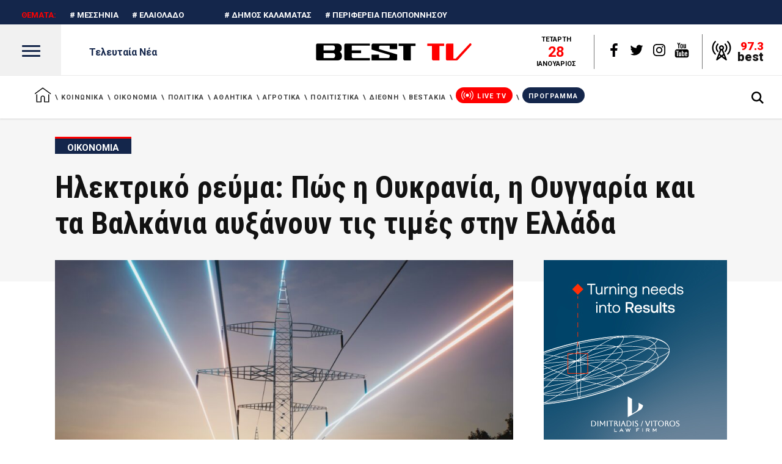

--- FILE ---
content_type: text/html; charset=UTF-8
request_url: https://best-tv.gr/ilektriko-reyma-pos-i-oykrania-i-oyggaria-kai-ta-valkania-ayxanoyn-tis-times-stin-ellada/
body_size: 93715
content:
<!DOCTYPE html>
<html lang="el">
<head>
    		
		<meta charset="UTF-8"/>
		<link rel="profile" href="http://gmpg.org/xfn/11"/>
			
				<meta name="viewport" content="width=device-width,initial-scale=1,user-scalable=yes">
		    <!-- Global site tag (gtag.js) - Google Analytics -->
    <script>
        var gTagLazy = function () {
            document.removeEventListener("scroll", gTagLazy);
            setTimeout(function () {
                (function (d, s, id) {
                    var js, fjs = d.getElementsByTagName(s)[0];
                    if (d.getElementById(id)) return;
                    js = d.createElement(s);
                    js.id = id;
                    js.async = true;
                    js.src = "https://www.googletagmanager.com/gtag/js?id=UA-51300404-1";
                    fjs.parentNode.insertBefore(js, fjs);
                }(document, 'script', 'google-tag-mgr'));

                window.dataLayer = window.dataLayer || [];

                function gtag() {
                    dataLayer.push(arguments);
                }

                gtag('js', new Date());
                gtag('config', 'UA-51300404-1', {'linker': {'domains': ['best-tv']}});

            }, 0)
        };
        document.addEventListener("scroll", gTagLazy);
    </script>
    
	<!-- This site is optimized with the Yoast SEO plugin v15.9 - https://yoast.com/wordpress/plugins/seo/ -->
	<title>Ηλεκτρικό ρεύμα: Πώς η Ουκρανία, η Ουγγαρία και τα Βαλκάνια αυξάνουν τις τιμές στην Ελλάδα - BEST TV Καλαμάτα</title>
	<meta name="description" content="Όσο, όσο πληρώνουν τις εισαγωγές σε ηλεκτρικό ρεύμα από την ελληνική αγορά οι εταιρείες προμήθειας ηλεκτρικής ενέργειας χωρών της Κεντρικής και Νοτιοανατολικής Ευρώπης." />
	<meta name="robots" content="index, follow, max-snippet:-1, max-image-preview:large, max-video-preview:-1" />
	<link rel="canonical" href="https://best-tv.gr/ilektriko-reyma-pos-i-oykrania-i-oyggaria-kai-ta-valkania-ayxanoyn-tis-times-stin-ellada/" />
	<meta name="twitter:card" content="summary_large_image" />
	<meta name="twitter:title" content="Ηλεκτρικό ρεύμα: Πώς η Ουκρανία, η Ουγγαρία και τα Βαλκάνια αυξάνουν τις τιμές στην Ελλάδα - BEST TV Καλαμάτα" />
	<meta name="twitter:description" content="Όσο, όσο πληρώνουν τις εισαγωγές σε ηλεκτρικό ρεύμα από την ελληνική αγορά οι εταιρείες προμήθειας ηλεκτρικής ενέργειας χωρών της Κεντρικής και Νοτιοανατολικής Ευρώπης." />
	<meta name="twitter:image" content="https://best-tv.gr/wp-content/uploads/2024/06/Still0605_00003.jpg" />
	<meta name="twitter:label1" content="Συντάχθηκε από">
	<meta name="twitter:data1" content="ΔΕΣΠΟΙΝΑ ΗΛΙΟΠΟΥΛΟΥ">
	<meta name="twitter:label2" content="εκτιμώμενος χρόνος διαβάσματος">
	<meta name="twitter:data2" content="2 λεπτά">
	<!-- / Yoast SEO plugin. -->


<link rel='dns-prefetch' href='//s.w.org' />
<link rel="alternate" type="application/rss+xml" title="Ροή RSS &raquo; BEST TV Καλαμάτα" href="https://best-tv.gr/feed/" />
        <script data-pagespeed-no-defer data-cfasync="false">
            var ocm_page_type = 'Article';
        </script>
        <script data-pagespeed-no-defer data-cfasync="false"
                src="https://best-tv.gr/wp-content/plugins/ocm-ads/assets/js/mobile-detect.js"></script>
        <script data-pagespeed-no-defer
                data-cfasync="false">var md = new MobileDetect(window.navigator.userAgent);</script>
        <script data-pagespeed-no-defer data-cfasync="false" src="https://cdn.orangeclickmedia.com/tech/best-tv.gr/ocm.js" async="async"></script>
        <script data-pagespeed-no-defer data-cfasync="false" async='async'
                data-cmp-src='https://securepubads.g.doubleclick.net/tag/js/gpt.js'></script>
        <script data-pagespeed-no-defer data-cfasync="false">
            var googletag = googletag || {};
            googletag.cmd = googletag.cmd || [];
        </script>
        <script data-pagespeed-no-defer data-cfasync="false">
                        function waitForOCMAdDIV(o, e, t) {
                let i = document.querySelector(o);
                window.ocmAdSlotRetries[t] > 4 ? e(!1) : null == i ? (window.setTimeout(waitForOCMAdDIV.bind(null, o, e, t), 2e3), window.ocmAdSlotRetries[t]++) : e(o)
            }

            window.ocmAdSlotRetries = [];</script>
                <style>
                        .skinTopContainer{width:100%;z-index:99999;position:relative!important;text-align:center;height:1px}.skinContainer{top:50px;width:100%;z-index:99999;position:fixed!important;height:1px}.skinAdSticky{margin:0 auto}@media (min-width:768px){.mobile_only{display:none!important}}@media (max-width:767px){.desktop_only{display:none!important}#_2nd_300x250,#_300x250,#_3rd_300x250{display:none!important}.gAdLeft{float:none!important;width:100%;display:inline-block;text-align:center;margin:5px auto 1.75em auto!important}}.single_above,.single_below{clear:both}#article,#article_end{margin-bottom:1.75em!important}@media (max-width:767px){#ad-single-article-end-1,#ad-single-article-end-2{float:none!important;margin:10px auto!important}}#sticky_outer{overflow:visible}#sticky_inner{max-height:180px!important;overflow-y:auto;text-align:center;width:100%}#stickyad{width:initial!important;height:initial!important;margin:0 auto!important;text-align:center}.gAdNoMargin{margin:0 auto!important}.gAdNoTopMargin{margin-top:0!important}.ocm-ads-mis-relative{position:relative;overflow:initial}.ocm-ads-mis{position:-webkit-sticky;position:sticky;top:70px;background:0 0;margin:0 auto!important;}@media (max-width:767px){.ocm-ads-mis{top:18px;}}
            
            .edgtf-post-text-main .ocm-banner-wrapper.ocm-has-ad {
                margin: 20px auto;
            }

            .edgtf-sidebar .ocm-banner-wrapper.nx-placeholder-ad {
                margin-bottom: 20px;
            }

            .ocm-banner-wrapper {
                margin: 0 auto;
            }
        </style>

        <script>
            let isAPMobile = (md.mobile() && !md.tablet());

            googletag.cmd.push(function () {

                ocmpbjs = window.ocmpbjs || {que: []}
                ocmpbjs.que.push(function () {
                    ocmpbjs.onEvent('bidWon', function (bid) {
                        let element = document.querySelector('[oau-code="' + bid.adUnitCode + '"]');
                        // Do your checks
                        let parent = document.querySelector('.ocm-ad-cont-ocm-ad-' + element.id.split("_")[2]);
                        // apply size on parent div
                        let width = bid.size.split('x')[0];
                        let height = bid.size.split('x')[1];

                        parent.style.width = width + 'px';
                        parent.style.height = height + 'px';
                    })
                })

                googletag.pubads().addEventListener('slotRenderEnded', function (event) {
                    let containsAd = !event.isEmpty;
                    let adSlotName = event.slot.getSlotElementId();
                    let adSlotElemSelector = '#' + adSlotName.replace("ocm_ad_", "ocm_");

                    console.log(adSlotName, adSlotElemSelector);

                    let adSlotElem = document.querySelector(adSlotElemSelector);
                    if (typeof (adSlotElem) !== 'undefined' && adSlotElem) {
                        let parentAdSlotElem = adSlotElem.parentNode;
                        let parentAdSlotElemClasslist = parentAdSlotElem.getAttribute('class');
                        if (typeof (parentAdSlotElem) !== 'undefined' &&
                            typeof (parentAdSlotElemClasslist) !== 'undefined' &&
                            parentAdSlotElemClasslist != null && parentAdSlotElem.getAttribute('class').indexOf('ocm-banner-wrapper') !== -1) {
                            if (containsAd) {
                                if (!parentAdSlotElem.classList.contains("ocm-has-ad")) {
                                    if (adSlotElem.style.height !== '6000px') {
                                        parentAdSlotElem.style.height = (event.size[1] !== 1 ? event.size[1]+ 'px': 'auto') ;
                                        parentAdSlotElem.style.display = 'block';
                                    } else {
                                        parentAdSlotElem.style.display = 'inline-table';
                                    }

                                    parentAdSlotElem.classList.add('ocm-has-ad');
                                    parentAdSlotElem.classList.add('ocm-ad-cont-' + adSlotName.replaceAll("_", "-").replaceAll('.', '_'));
                                }

                                // if (document.querySelector('.ocm-banner-wrapper.nx-placeholder-ad-billboard.ocm-has-ad.ocm_ad_billboard2')) {
                                //     document.querySelector('.ocm-banner-wrapper.nx-placeholder-ad-billboard.ocm-has-ad.ocm_ad_billboard2').classList.remove('nx-placeholder-ad-billboard');
                                // }
                                //
                                // if (document.querySelector('.ocm-banner-wrapper.nx-placeholder-ad-billboard.ocm-has-ad.ocm_ad_billboard1')) {
                                //     document.querySelector('.ocm-banner-wrapper.nx-placeholder-ad-billboard.ocm-has-ad.ocm_ad_billboard1').classList.remove('nx-placeholder-ad-billboard');
                                // }
                                //
                                // if (document.querySelector('.ocm-banner-wrapper.nx-placeholder-ad.ocm-has-ad.ocm_ad_home1')) {
                                //     document.querySelector('.ocm-banner-wrapper.nx-placeholder-ad.ocm-has-ad.ocm_ad_home1').classList.remove('nx-placeholder-ad');
                                // }
                                //
                                // if (document.querySelector('.ocm-banner-wrapper.nx-placeholder-ad.ocm-has-ad.ocm_ad_home2')) {
                                //     document.querySelector('.ocm-banner-wrapper.nx-placeholder-ad.ocm-has-ad.ocm_ad_home2').classList.remove('nx-placeholder-ad');
                                // }
                                //
                                // if (document.querySelector('.ocm-banner-wrapper.nx-placeholder-ad.ocm-has-ad.ocm_ad_home3')) {
                                //     document.querySelector('.ocm-banner-wrapper.nx-placeholder-ad.ocm-has-ad.ocm_ad_home3').classList.remove('nx-placeholder-ad');
                                // }
                                //
                                // if (document.querySelector('.ocm-banner-wrapper.nx-placeholder-ad.ocm-has-ad.ocm_ad_infeed1')) {
                                //     document.querySelector('.ocm-banner-wrapper.nx-placeholder-ad.ocm-has-ad.ocm_ad_infeed1').classList.remove('nx-placeholder-ad');
                                // }
                                //
                                // if (document.querySelector('.ocm-banner-wrapper.nx-placeholder-ad.ocm-has-ad.ocm_ad_infeed2')) {
                                //     document.querySelector('.ocm-banner-wrapper.nx-placeholder-ad.ocm-has-ad.ocm_ad_infeed2').classList.remove('nx-placeholder-ad');
                                // }

                            }
                        }
                    }
                });

                var mobile_sticky = googletag.sizeMapping()
                    .addSize([0, 0], [[320, 100], [320, 50]])
                    .addSize([340, 0], [[320, 100], [320, 50]])
                    .addSize([768, 0], [])
                    .addSize([1024, 0], [])
                    .build();

                var sidebar = googletag.sizeMapping()
                    .addSize([0, 0], [])
                    .addSize([340, 0], [])
                    .addSize([768, 0], [[300, 250], [300, 600]])
                    .addSize([1024, 0], [[300, 250], [300, 600]])
                    .build();


                var billboard_bg = googletag.sizeMapping()
                    .addSize([0, 0], [[300, 250]])
                    .addSize([340, 0], [[300, 250], [336, 280]])
                    .addSize([768, 0], [[728, 90]])
                    .addSize([1024, 0], [[970, 250], [970, 90], [728, 90]])
                    .build();

                var billboard_sm = googletag.sizeMapping()
                    .addSize([0, 0], [])
                    .addSize([340, 0], [])
                    .addSize([768, 0], [[728, 90]])
                    .addSize([1024, 0], [[970, 250], [970, 90], [728, 90]])
                    .build();

                var infeed = googletag.sizeMapping()
                    .addSize([0, 0], [[300, 250], [300, 600]])
                    .addSize([340, 0], [[300, 250], [300, 600], [336, 280]])
                    .addSize([768, 0], [])
                    .addSize([1024, 0], [])
                    .build();

                var inline = googletag.sizeMapping()
                    .addSize([0, 0], [[300, 250], [300, 600]])
                    .addSize([340, 0], [[300, 250], [300, 600], [336, 280]])
                    .addSize([768, 0], [[300, 250], [336, 280]])
                    .addSize([1024, 0], [[300, 250], [336, 280]])
                    .build();

                // googletag.defineSlot('/22429708652/best-tv.gr/mobile_sticky', [[320, 100], [320, 50]], 'div-gpt-ad-ocm-sticky-ad').defineSizeMapping(mobile_sticky).addService(googletag.pubads());
                // googletag.defineSlot('/22429708652/best-tv.gr/sidebar2', [[300, 250], [300, 600]], 'ocm_ad_sidebar2').defineSizeMapping(sidebar).addService(googletag.pubads());

                
                
                                googletag.defineSlot('/22429708652/best-tv.gr/sidebar1', [[300, 250], [300, 600]], 'ocm_ad_sidebar1').defineSizeMapping(sidebar).addService(googletag.pubads());
                googletag.defineSlot('/22429708652/best-tv.gr/inline1', [[300, 250], [300, 600], [336, 280]], 'ocm_ad_inline1').defineSizeMapping(inline).addService(googletag.pubads());
                googletag.defineSlot('/22429708652/best-tv.gr/inline2', [[300, 250], [300, 600], [336, 280]], 'ocm_ad_inline2').defineSizeMapping(inline).addService(googletag.pubads());
                

                                googletag.pubads().setTargeting('ocm_demo', 'true');
                console.warn('OCM DEMO MODE');
                console.warn('DFP TARGETING KEY-VALUE SET: \nocm_demo -> true');
                
                                googletag.pubads().setTargeting('type', 'post');
                console.warn('DFP TARGETING KEY-VALUE SET: \ntype -> post');
                
                
                
                
                
                                googletag.pubads().setTargeting('id', '401622');
                console.warn('DFP TARGETING KEY-VALUE SET: \nid -> 401622');
                
                
                
                                googletag.pubads().setTargeting('category', ['oikonomia']);
                console.warn('DFP TARGETING KEY-VALUE SET: \ncategory -> [oikonomia]');
                                googletag.pubads().setTargeting('post_tag', ['ελλαδα','ευρωπη','ilerktriko-reyma','τιμεσ']);
                console.warn('DFP TARGETING KEY-VALUE SET: \npost_tag -> [ελλαδα,ευρωπη,ilerktriko-reyma,τιμεσ]');
                                googletag.pubads().setTargeting('post_positions', ['2_thema']);
                console.warn('DFP TARGETING KEY-VALUE SET: \npost_positions -> [2_thema]');
                
                googletag.pubads().collapseEmptyDivs();
                googletag.pubads().setCentering(true);
                googletag.pubads().disableInitialLoad();
                googletag.pubads().enableSingleRequest();
                googletag.enableServices();
            });
        </script>
        <link rel='stylesheet' id='splide-style-css'  href='https://best-tv.gr/wp-content/themes/journo-child/css/splide.min.css?ver=5.6.16' type='text/css' media='all' />
<script type='text/javascript' src='https://best-tv.gr/wp-content/themes/journo-child/js/splide.min.js?ver=5.6.16' id='splide-script-js'></script>
<script type='text/javascript' src='https://best-tv.gr/wp-includes/js/jquery/jquery.min.js?ver=3.5.1' id='jquery-core-js'></script>
<script type='text/javascript' src='https://best-tv.gr/wp-includes/js/jquery/jquery-migrate.min.js?ver=3.3.2' id='jquery-migrate-js'></script>
<link rel="https://api.w.org/" href="https://best-tv.gr/wp-json/" /><link rel="alternate" type="application/json" href="https://best-tv.gr/wp-json/wp/v2/posts/401622" /><link rel="EditURI" type="application/rsd+xml" title="RSD" href="https://best-tv.gr/xmlrpc.php?rsd" />
<link rel="wlwmanifest" type="application/wlwmanifest+xml" href="https://best-tv.gr/wp-includes/wlwmanifest.xml" /> 
<meta name="generator" content="WordPress 5.6.16" />
<link rel='shortlink' href='https://best-tv.gr/?p=401622' />
<link rel="alternate" type="application/json+oembed" href="https://best-tv.gr/wp-json/oembed/1.0/embed?url=https%3A%2F%2Fbest-tv.gr%2Filektriko-reyma-pos-i-oykrania-i-oyggaria-kai-ta-valkania-ayxanoyn-tis-times-stin-ellada%2F" />
<link rel="alternate" type="text/xml+oembed" href="https://best-tv.gr/wp-json/oembed/1.0/embed?url=https%3A%2F%2Fbest-tv.gr%2Filektriko-reyma-pos-i-oykrania-i-oyggaria-kai-ta-valkania-ayxanoyn-tis-times-stin-ellada%2F&#038;format=xml" />
<!-- Start Alexa Certify Javascript -->
<script type="text/javascript">
_atrk_opts = { atrk_acct:"3tWMu1SZw320l9", domain:"best-tv.gr",dynamic: true};
(function() { var as = document.createElement('script'); as.type = 'text/javascript'; as.async = true; as.src = "https://certify-js.alexametrics.com/atrk.js"; var s = document.getElementsByTagName('script')[0];s.parentNode.insertBefore(as, s); })();
</script>
<noscript><img src="https://certify.alexametrics.com/atrk.gif?account=3tWMu1SZw320l9" style="display:none" height="1" width="1" alt="" /></noscript>
<!-- End Alexa Certify Javascript -->

		<!-- GA Google Analytics @ https://m0n.co/ga -->
		<script async src="https://www.googletagmanager.com/gtag/js?id=G-8P3HL80HD6"></script>
		<script>
			window.dataLayer = window.dataLayer || [];
			function gtag(){dataLayer.push(arguments);}
			gtag('js', new Date());
			gtag('config', 'G-8P3HL80HD6');
		</script>

	<script type="application/ld+json">{"@context":"https://schema.org","@type":"NewsArticle","mainEntityOfPage":{"@type":"WebPage","@id":"https://best-tv.gr/ilektriko-reyma-pos-i-oykrania-i-oyggaria-kai-ta-valkania-ayxanoyn-tis-times-stin-ellada/"},"headline":"Ηλεκτρικό ρεύμα: Πώς η Ουκρανία, η Ουγγαρία και τα Βαλκάνια αυξάνουν τις τιμές στην Ελλάδα","datePublished":"2024-07-17T12:30:07+0300","dateModified":"2024-07-16T17:25:48+0300","author":{"@type":"Person","name":"ΔΕΣΠΟΙΝΑ ΗΛΙΟΠΟΥΛΟΥ"},"description":"Όσο, όσο πληρώνουν τις εισαγωγές σε ηλεκτρικό ρεύμα από την ελληνική αγορά οι εταιρείες προμήθειας ηλεκτρικής ","image":{"@type":"ImageObject","url":"https://best-tv.gr/wp-content/uploads/2024/06/Still0605_00003.jpg","width":1920,"height":1080},"publisher":{"@type":"Organization","name":"BEST MEDIA - ΚΑΛΑΜΑΤΑΣ","logo":{"@type":"ImageObject","url":"https://best-tv.gr/wp-content/uploads/2021/02/LOGO-BEST-NEW_resized.png","width":271,"height":90}}}</script>    <style>
        .nx_google_news_wrapper {
            margin: 10px auto;
            text-align: center;
        }

        .nx_google_news_wrapper a{
            display: inline-flex;
            flex-direction: column;
            align-items: center;
        }

        img.nx_google_news_icon {
            max-width: 60px;
            margin: 10px 0;
        }

        .nx_google_news_span{
            font-size: 18px;
            line-height: 22px;
            color: #14264b;
            font-weight: 600;
            position: relative;
        }

        .nx_google_news_span:after{
            content: '';
            position: absolute;
            width: 0;
            height: 2px;
            bottom: 0;
            left:0;
            background-color: #ff0000;
            transition: width 0.3s ease-in-out;
            -webkit-transition: width 0.3s ease-in-out;
        }

        .nx_google_news_wrapper a:hover .nx_google_news_span:after{
            width: 100%;
        }

    </style>
          <meta name="onesignal" content="wordpress-plugin"/>
            <script>

      window.OneSignal = window.OneSignal || [];

      OneSignal.push( function() {
        OneSignal.SERVICE_WORKER_UPDATER_PATH = "OneSignalSDKUpdaterWorker.js.php";
                      OneSignal.SERVICE_WORKER_PATH = "OneSignalSDKWorker.js.php";
                      OneSignal.SERVICE_WORKER_PARAM = { scope: "/" };
        OneSignal.setDefaultNotificationUrl("https://best-tv.gr");
        var oneSignal_options = {};
        window._oneSignalInitOptions = oneSignal_options;

        oneSignal_options['wordpress'] = true;
oneSignal_options['appId'] = '0bfef38e-32dd-43bc-a108-432ff8045b14';
oneSignal_options['allowLocalhostAsSecureOrigin'] = true;
oneSignal_options['welcomeNotification'] = { };
oneSignal_options['welcomeNotification']['title'] = "";
oneSignal_options['welcomeNotification']['message'] = "Ευχαριστούμε για την εγγραφή!";
oneSignal_options['path'] = "https://best-tv.gr/wp-content/plugins/onesignal-free-web-push-notifications/sdk_files/";
oneSignal_options['safari_web_id'] = "web.gr.best-tv";
oneSignal_options['promptOptions'] = { };
oneSignal_options['promptOptions']['actionMessage'] = "Θέλετε να λαμβάνετε ενημερώσεις από το best-tv.gr για τα τελευταία γεγονότα ;";
oneSignal_options['promptOptions']['acceptButtonText'] = "ΝΑΙ";
oneSignal_options['promptOptions']['cancelButtonText'] = "ΟΧΙ ,ΕΥΧΑΡΙΣΤΩ";
oneSignal_options['notifyButton'] = { };
oneSignal_options['notifyButton']['enable'] = true;
oneSignal_options['notifyButton']['position'] = 'bottom-right';
oneSignal_options['notifyButton']['theme'] = 'default';
oneSignal_options['notifyButton']['size'] = 'large';
oneSignal_options['notifyButton']['showCredit'] = true;
oneSignal_options['notifyButton']['text'] = {};
oneSignal_options['notifyButton']['text']['tip.state.subscribed'] = 'Θέλετε να λαμβάνετε ενημερώσεις ;';
oneSignal_options['notifyButton']['text']['message.action.subscribed'] = 'Ευχαριστούμε για την εγγραφή!';
oneSignal_options['notifyButton']['text']['dialog.main.title'] = 'ΔΙΑΧΕΙΡΙΣΗ ΕΙΔΟΠΟΙΗΣΕΩΝ';
oneSignal_options['notifyButton']['text']['dialog.main.button.subscribe'] = 'Εγγραφείτε';
oneSignal_options['notifyButton']['text']['dialog.main.button.unsubscribe'] = 'Κατάργηση εγγραφής';
                OneSignal.init(window._oneSignalInitOptions);
                OneSignal.showSlidedownPrompt();      });

      function documentInitOneSignal() {
        var oneSignal_elements = document.getElementsByClassName("OneSignal-prompt");

        var oneSignalLinkClickHandler = function(event) { OneSignal.push(['registerForPushNotifications']); event.preventDefault(); };        for(var i = 0; i < oneSignal_elements.length; i++)
          oneSignal_elements[i].addEventListener('click', oneSignalLinkClickHandler, false);
      }

      if (document.readyState === 'complete') {
           documentInitOneSignal();
      }
      else {
           window.addEventListener("load", function(event){
               documentInitOneSignal();
          });
      }
    </script>
<meta name="generator" content="Powered by WPBakery Page Builder - drag and drop page builder for WordPress."/>
		<style type="text/css" id="wp-custom-css">
			.home-menu-link a span {
    min-width: 28px;
}

@media (min-width: 1024px) {
	.home-menu-link a span {
		 margin-left: 5px;
	}
}

.home-menu-link a > span {
	position: relative;
}

.home-menu-link .fa-home:before {
	  top: calc(50% - 4px) !important;
}

@media (max-width: 1329px) and (min-width: 1025px) {
	
	.edgtf-main-menu>ul>li>a {
		    padding: 0 8px !important;
		font-size: 12px !important;
	}
	.edgtf-header-standard-extended .edgtf-page-header .edgtf-menu-area .edgtf-main-menu>ul>li>a:after {
		    margin-right: -12px !important;
	}
}

.media-logo {
    margin: 0 auto;
    max-width: 150px;
    background: #fff;
    padding: 2px;
    border-radius: 30px;
}


@media (max-width: 1024px){
	body.single .edgtf-sidebar-holder.edgtf-grid-col-3 {
		display:none;
	}
}

#section-diethni .edgtf-st-title {
    color: #000;
}

#section-diethni h3,
#section-diethni h2,
#section-diethni p {
    color: #fff;
}

#section-diethni .nx-large-news .edgtf-ni-content,
#section-diethni .edgtf-layout2-item .edgtf-ni-content {
    background: #14264b !important;
    padding: 20px 15px 10px;
}

#section-diethni {
    background: #ffffff;
}

.nx-menu-latest {
    margin-left: 0px;
}

.edgtf-related-posts-inner.clearfix {
    display: flex;
    flex-wrap: wrap;
}

div#ekpompi-old-kalamata.nx-video-section:before{
    background: #333333;
}

div#ekpompi-shop-greek.nx-video-section:before {
    background: #14264b;
}

div#ekpompi-ti-les-twra.nx-video-section:before {
    background: #bd0000;
}

.qc-cmp2-persistent-link {
    right: unset;
    left: 0;
		line-height: 21px;
    max-height: 20px;
}

.nx-bestakia .edgtf-news-list-inner.edgtf-outer-space {
    display: flex;
}

@media screen and (max-width: 1024px){
	.nx-bestakia .edgtf-news-list-inner.edgtf-outer-space {
    flex-direction: column;
		justify-content:center;
		align-items: center
}
	
	.nx-bestakia.edgtf-layout6 .edgtf-news-list-inner .edgtf-layout6-item .edgtf-ni-item-inner{
		flex-direction: column;
		justify-content:center;
		align-items: center;
		text-align:center;
}
	.nx-bestakia.edgtf-layout6 .edgtf-news-list-inner .edgtf-layout6-item .edgtf-ni-item-inner:after{
		top: 60px;
		right: unset;
	}
	
	.nx-bestakia.edgtf-layout6 .edgtf-news-list-inner .edgtf-layout6-item .edgtf-post-image a img{
			margin-right: 0px;
	}
	
	.nx-bestakia.edgtf-layout6 .edgtf-news-list-inner .edgtf-layout6-item .edgtf-ni-item-inner .edgtf-ni-content {
    display: flex;
    flex-direction: column;
    justify-content: center;
    align-items: center;
}
	
	.nx-bestakia.edgtf-layout6 .edgtf-news-list-inner .edgtf-layout6-item .edgtf-ni-info-bottom {
    position: relative;
    margin-top: 0;
}
	
	.nx-bestakia.edgtf-layout6 .edgtf-news-list-inner .edgtf-layout6-item .edgtf-ni-content .edgtf-post-title {
    margin-bottom: 3px;
}
}

@media (max-width: 1480px) {
	.menu-item .item_text {
		font-size:12px!important;
	}
}

@media (max-width: 1380px) {
	.menu-item .item_text {
		font-size:11px!important;
	}
}

@media (max-width: 1110px) {
	.menu-item .item_text {
		font-size:10px!important;
	}
}

@media (max-width: 1056px) {
	.menu-item .item_text {
		font-size:9px!important;
	}
}

@media (max-width: 1024px) {
	.menu-item .item_text {
		font-size:12px!important;
	}
	.menu-item-programma .item_outer {
		background:none!important;
		color: #777!important;
	}
	.menu-item-programma .item_text {
		padding:0!important;
	}
}

@media (min-width: 1025px) {
	#nav-menu-item-194064, .menu-item-programma {
		margin-top:-3px!important;
	}
}

#menu-extended-menu .menu-item-programma, .extended-side-menu .menu-item-programma, #menu-footer-custom-menu .menu-item-programma{
	display:none;
}

#onesignal-slidedown-container, #onesignal-bell-container {
	z-index:999999999!important;
}		</style>
		<noscript><style> .wpb_animate_when_almost_visible { opacity: 1; }</style></noscript>    <meta name="facebook-domain-verification" content="brh4ikgshkl0gumppbmfzj4d8w487n"/>
    <meta name="google-site-verification" content="mLy4YBoapfStQUOcv7gzsI-jE9QhqzroLhQvfl15ADg"/>

    <link rel="preconnect" href="https://fonts.googleapis.com">
    <link rel="preconnect" href="https://fonts.gstatic.com" crossorigin>
    <link href="https://fonts.googleapis.com/css2?family=Roboto+Condensed:ital,wght@0,100..900;1,100..900&family=Roboto:ital,wght@0,100;0,300;0,400;0,500;0,700;0,900;1,100;1,300;1,400;1,500;1,700;1,900&display=swap" rel="stylesheet">

            <meta property="og:locale" content="el_GR"/>
        <meta property="og:type" content="article"/>
        <meta property="og:title"
              content="Ηλεκτρικό ρεύμα: Πώς η Ουκρανία, η Ουγγαρία και τα Βαλκάνια αυξάνουν τις τιμές στην Ελλάδα | BEST TV Καλαμάτα"/>
        <meta property="og:description" content="Όσο, όσο πληρώνουν τις εισαγωγές σε ηλεκτρικό ρεύμα από την ελληνική αγορά οι εταιρείες προμήθειας ηλεκτρικής ενέργειας χωρών της Κεντρικής και Νοτιοανατολικής "/>
        <meta property="og:url" content="https://best-tv.gr/ilektriko-reyma-pos-i-oykrania-i-oyggaria-kai-ta-valkania-ayxanoyn-tis-times-stin-ellada/"/>
        <meta property="og:site_name" content="BEST TV Καλαμάτα"/>
        <meta property="article:published_time" content="17 Ιουλίου 2024 12:30 μμ"/>
        <meta property="article:publisher"
              content="https://www.facebook.com/bestkalamata"/>
        <meta property="fb:app_id" content="500498471253051"/>
                    <meta property="og:image" content="https://best-tv.gr/wp-content/uploads/2024/06/Still0605_00003-636x424.jpg"/>
            <meta property="og:image:width" content="636"/>
            <meta property="og:image:height" content="424"/>
            <style>html{overflow-y:scroll !important}body{font-family:"Roboto",sans-serif;font-size:15px;line-height:27px;font-weight:400;color:#777;background-color:#fff;overflow-x:hidden !important;-webkit-font-smoothing:antialiased}h1,h2,h3,h4,h5,h6{font-family:"Roboto Condensed",sans-serif;color:#121212;margin:25px 0;text-transform:uppercase}h1{font-size:50px;font-weight:700;line-height:1.19em}h2{font-size:30px;font-weight:700;line-height:1.3em;letter-spacing:.03em}h3{font-size:22px;font-weight:700;line-height:1.3em;letter-spacing:.04em}h4{font-size:17px;font-weight:700;letter-spacing:.01em;line-height:20px}h5{font-size:14px;font-weight:600;line-height:1.4em;letter-spacing:.03em}h6{font-size:10px;font-weight:600;line-height:1.3em;letter-spacing:.2em}h1 a,h2 a,h3 a,h4 a,h5 a,h6 a{color:inherit;font-family:inherit;font-size:inherit;font-weight:inherit;font-style:inherit;line-height:inherit;letter-spacing:inherit;text-transform:inherit}h1 a:hover,h2 a:hover,h3 a:hover,h4 a:hover,h5 a:hover,h6 a:hover{color:#ff0000}a,abbr,acronym,address,applet,b,big,blockquote,body,caption,center,cite,code,dd,del,dfn,div,dl,dt,em,fieldset,font,form,h1,h2,h3,h4,h5,h6,html,i,iframe,ins,kbd,label,legend,li,object,ol,p,pre,q,s,samp,small,span,strike,strong,sub,sup,table,tbody,td,tfoot,th,thead,tr,tt,u,ul,var{background:0 0;border:0;margin:0;padding:0;vertical-align:baseline;outline:0}article,aside,details,figcaption,figure,footer,header,nav,section{display:block}del{text-decoration:line-through}table{border-collapse:collapse;border-spacing:0;border:medium none;vertical-align:middle}table th{border:0;padding:5px 7px;text-align:center}table td{padding:5px 10px;text-align:center}a img{border:none}.wp-caption,img{max-width:100%;height:auto}iframe{max-width:100%}.clearfix:after,.clearfix:before{content:" ";display:table}.clearfix:after{clear:both}.clear:after{clear:both;content:"";display:block}a,p a{color:#121212;text-decoration:none;-webkit-transition:color .2s ease-out;-moz-transition:color .2s ease-out;transition:color .2s ease-out}a:hover,p a:hover{color:#ff0000}p{margin:10px 0}input[type=submit]{-webkit-appearance:none}ol,ul{list-style-position:inside;margin:15px 0}ol ol,ol ul,ul ol,ul ul{margin:0;padding:0 0 0 15px}pre{background-color:#fff;padding:15px;max-width:100%;white-space:pre-wrap;word-wrap:break-word;margin:15px 0}dt{font-size:15px;font-weight:700;margin-bottom:10px}dd{margin-bottom:15px}sub,sup{font-size:75%;height:0;line-height:0;position:relative;vertical-align:baseline}sub{top:.5ex}sup{bottom:.5ex}.wp-caption-text{margin:0;font-style:italic}#respond input[type=text],#respond textarea,.edgtf-style-form textarea,.post-password-form input[type=password],.wpcf7-form-control.wpcf7-date,.wpcf7-form-control.wpcf7-number,.wpcf7-form-control.wpcf7-quiz,.wpcf7-form-control.wpcf7-select,.wpcf7-form-control.wpcf7-text,.wpcf7-form-control.wpcf7-textarea,input[type=email],input[type=password],input[type=text]{width:100%;margin:0 0 25px;padding:10px 11px;font-family:inherit;font-size:14px;line-height:20px;font-weight:inherit;color:#121212;background-color:transparent;border:1px solid #c6c6c6;border-radius:0;outline:0;-webkit-appearance:none;cursor:pointer;box-sizing:border-box;-webkit-transition:border-color .2s ease-in-out;-moz-transition:border-color .2s ease-in-out;transition:border-color .2s ease-in-out}#respond input:focus[type=text],#respond textarea:focus,.edgtf-style-form textarea:focus,.wpcf7-form-control.wpcf7-date:focus,.wpcf7-form-control.wpcf7-number:focus,.wpcf7-form-control.wpcf7-quiz:focus,.wpcf7-form-control.wpcf7-select:focus,.wpcf7-form-control.wpcf7-text:focus,.wpcf7-form-control.wpcf7-textarea:focus,input:focus[type=email],input:focus[type=password],input:focus[type=text]{color:#121212;border-color:#777}#respond input[type=text]::-webkit-input-placeholder,#respond textarea::-webkit-input-placeholder,.edgtf-style-form textarea::-webkit-input-placeholder,.post-password-form input[type=password]::-webkit-input-placeholder,.wpcf7-form-control.wpcf7-date::-webkit-input-placeholder,.wpcf7-form-control.wpcf7-number::-webkit-input-placeholder,.wpcf7-form-control.wpcf7-quiz::-webkit-input-placeholder,.wpcf7-form-control.wpcf7-select::-webkit-input-placeholder,.wpcf7-form-control.wpcf7-text::-webkit-input-placeholder,.wpcf7-form-control.wpcf7-textarea::-webkit-input-placeholder,input[type=email]::-webkit-input-placeholder,input[type=password]::-webkit-input-placeholder,input[type=text]::-webkit-input-placeholder{color:#909090;font-weight:300}#respond input:-moz-placeholder[type=text],#respond textarea:-moz-placeholder,.edgtf-style-form textarea:-moz-placeholder,.wpcf7-form-control.wpcf7-date:-moz-placeholder,.wpcf7-form-control.wpcf7-number:-moz-placeholder,.wpcf7-form-control.wpcf7-quiz:-moz-placeholder,.wpcf7-form-control.wpcf7-select:-moz-placeholder,.wpcf7-form-control.wpcf7-text:-moz-placeholder,.wpcf7-form-control.wpcf7-textarea:-moz-placeholder,input:-moz-placeholder[type=email],input:-moz-placeholder[type=password],input:-moz-placeholder[type=text]{color:#909090;font-weight:300;opacity:1}#respond input[type=text]::-moz-placeholder,#respond textarea::-moz-placeholder,.edgtf-style-form textarea::-moz-placeholder,.post-password-form input[type=password]::-moz-placeholder,.wpcf7-form-control.wpcf7-date::-moz-placeholder,.wpcf7-form-control.wpcf7-number::-moz-placeholder,.wpcf7-form-control.wpcf7-quiz::-moz-placeholder,.wpcf7-form-control.wpcf7-select::-moz-placeholder,.wpcf7-form-control.wpcf7-text::-moz-placeholder,.wpcf7-form-control.wpcf7-textarea::-moz-placeholder,input[type=email]::-moz-placeholder,input[type=password]::-moz-placeholder,input[type=text]::-moz-placeholder{color:#909090;font-weight:300;opacity:1}#respond input:-ms-input-placeholder[type=text],#respond textarea:-ms-input-placeholder,.edgtf-style-form textarea:-ms-input-placeholder,.wpcf7-form-control.wpcf7-date:-ms-input-placeholder,.wpcf7-form-control.wpcf7-number:-ms-input-placeholder,.wpcf7-form-control.wpcf7-quiz:-ms-input-placeholder,.wpcf7-form-control.wpcf7-select:-ms-input-placeholder,.wpcf7-form-control.wpcf7-text:-ms-input-placeholder,.wpcf7-form-control.wpcf7-textarea:-ms-input-placeholder,input:-ms-input-placeholder[type=email],input:-ms-input-placeholder[type=password],input:-ms-input-placeholder[type=text]{color:#909090;font-weight:300}table{width:100%}table tbody tr,table thead tr{border:1px solid #ebebeb}table tbody th{border-right:1px solid #ebebeb}blockquote{position:relative;display:inline-block;width:100%;vertical-align:middle;margin:10px 0;padding:0;color:#000;font-family:"Cormorant Garamond",serif;font-size:23px;line-height:33px;font-weight:700;text-align:center;quotes:none;box-sizing:border-box}blockquote > *{color:inherit;font-family:inherit;font-size:inherit;font-weight:inherit;font-style:inherit;line-height:inherit;letter-spacing:inherit;text-transform:inherit;margin:0}blockquote:after,blockquote:before{content:''}blockquote cite{font-style:normal;font-weight:400}::selection{background:#ff0000;color:#fff}::-moz-selection{background:#ff0000;color:#fff}.bypostauthor,.gallery-caption,.sticky,.wp-caption,.wp-caption-text{opacity:1}.alignleft{display:inline;float:left;margin:0 20px 20px 0}.alignright{display:inline;float:right;margin:0 0 20px 20px}.aligncenter{clear:both;display:block;margin:10px auto}.alignwide{margin-left:auto;margin-right:auto;clear:both}@media only screen and (max-width:1024px){.alignwide{width:100%;max-width:100%}}.alignfull{position:relative;left:-1rem;width:calc(100% + (2 * 1rem));max-width:calc(100% + (2 * 1rem));clear:both}@media only screen and (max-width:1024px){.alignfull{left:calc(-12.5% - 75px);width:calc(125% + 150px);max-width:calc(125% + 150px);margin-top:calc(2 * 1rem);margin-bottom:calc(2 * 1rem)}}.text-align-right{text-align:right}.text-align-left{text-align:left}.text-align-center{text-align:center}.edgtf-wrapper{position:relative;left:0;z-index:1000}.edgtf-wrapper .edgtf-wrapper-inner{width:100%;overflow:hidden}.edgtf-content{position:relative;margin-top:0;z-index:100;background-color:#fff}.edgtf-boxed{overflow:hidden !important}.edgtf-boxed .edgtf-wrapper{display:inline-block;vertical-align:middle;width:100%}.touch .edgtf-boxed .edgtf-wrapper{background-repeat:repeat}.edgtf-boxed .edgtf-wrapper .edgtf-wrapper-inner{width:1150px;overflow:visible;margin:auto}.edgtf-boxed .edgtf-content{overflow:hidden}.edgtf-boxed .edgtf-footer-inner{width:1150px;margin:auto}.edgtf-boxed .edgtf-page-header .edgtf-fixed-wrapper.fixed,.edgtf-boxed .edgtf-page-header .edgtf-sticky-header{width:1150px;left:auto}.edgtf-paspartu-enabled .edgtf-wrapper{padding:10px;background-color:#fff;box-sizing:border-box}.edgtf-paspartu-enabled.edgtf-top-paspartu-disabled .edgtf-wrapper{padding-top:0 !important}.edgtf-smooth-transition-loader{position:fixed;top:0;left:0;right:0;bottom:0;z-index:2000;background-color:#fff}.edgtf-container{position:relative;padding:0;width:100%;z-index:100}.edgtf-container:before{content:" ";display:table}.edgtf-container:after{content:" ";display:table;clear:both}.edgtf-container-inner{width:1100px;margin:0 auto}.edgtf-full-width{position:relative;z-index:100}.edgtf-content .edgtf-content-inner > .edgtf-container > .edgtf-container-inner,.edgtf-content .edgtf-content-inner > .edgtf-full-width > .edgtf-full-width-inner{padding-top:70px}@media only screen and (min-width:1400px){.edgtf-grid-1300 .edgtf-container-inner,.edgtf-grid-1300 .edgtf-grid,.edgtf-grid-1300 .edgtf-row-grid-section{width:1300px}.edgtf-grid-1300.edgtf-boxed .edgtf-footer-inner,.edgtf-grid-1300.edgtf-boxed .edgtf-wrapper-inner{width:1350px}.edgtf-grid-1300.edgtf-boxed .edgtf-page-header .edgtf-fixed-wrapper.fixed,.edgtf-grid-1300.edgtf-boxed .edgtf-page-header .edgtf-sticky-header{width:1350px;left:auto}}@media only screen and (min-width:1300px){.edgtf-grid-1200 .edgtf-container-inner,.edgtf-grid-1200 .edgtf-grid,.edgtf-grid-1200 .edgtf-row-grid-section{width:1200px}.edgtf-grid-1200.edgtf-boxed .edgtf-footer-inner,.edgtf-grid-1200.edgtf-boxed .edgtf-wrapper-inner{width:1250px}.edgtf-grid-1200.edgtf-boxed .edgtf-page-header .edgtf-fixed-wrapper.fixed,.edgtf-grid-1200.edgtf-boxed .edgtf-page-header .edgtf-sticky-header{width:1250px;left:auto}}@media only screen and (min-width:1200px){.edgtf-grid-1000 .edgtf-container-inner,.edgtf-grid-1000 .edgtf-grid,.edgtf-grid-1000 .edgtf-row-grid-section{width:1000px}.edgtf-grid-1000.edgtf-boxed .edgtf-footer-inner,.edgtf-grid-1000.edgtf-boxed .edgtf-wrapper-inner{width:1050px}.edgtf-grid-1000.edgtf-boxed .edgtf-page-header .edgtf-fixed-wrapper.fixed,.edgtf-grid-1000.edgtf-boxed .edgtf-page-header .edgtf-sticky-header{width:1050px;left:auto}}@media only screen and (min-width:1024px){.edgtf-grid-800 .edgtf-container-inner,.edgtf-grid-800 .edgtf-grid,.edgtf-grid-800 .edgtf-row-grid-section{width:800px}.edgtf-grid-800.edgtf-boxed .edgtf-footer-inner,.edgtf-grid-800.edgtf-boxed .edgtf-wrapper-inner{width:850px}.edgtf-grid-800.edgtf-boxed .edgtf-page-header .edgtf-fixed-wrapper.fixed,.edgtf-grid-800.edgtf-boxed .edgtf-page-header .edgtf-sticky-header{width:850px;left:auto}}@-webkit-keyframes preload-background{from{background-position:0 0}to{background-position:100% 0}}@keyframes preload-background{from{background-position:0 0}to{background-position:100% 0}}.edgtf-preload-background{background:transparent url(/wp-content/themes/journo/assets/css/../img/preload_pattern.png) repeat scroll inherit !important;-webkit-animation-name:preload-background;-webkit-animation-duration:40s;-webkit-animation-iteration-count:infinite;-webkit-animation-timing-function:linear;-webkit-animation-delay:0s;-webkit-animation-fill-mode:forwards;animation-name:preload-background;animation-duration:40s;animation-iteration-count:infinite;animation-timing-function:linear;animation-delay:0s;animation-fill-mode:forwards}.edgtf-grid{width:1100px;margin:0 auto}.edgtf-vertical-align-containers{position:relative;height:100%;width:100%;padding:0 20px;box-sizing:border-box}.edgtf-vertical-align-containers.edgtf-25-50-25 .edgtf-position-left,.edgtf-vertical-align-containers.edgtf-25-50-25 .edgtf-position-right{width:25%}.edgtf-vertical-align-containers.edgtf-25-50-25 .edgtf-position-center{width:50%;left:50%;-webkit-transform:translateX(-50%);-moz-transform:translateX(-50%);transform:translateX(-50%)}.edgtf-vertical-align-containers.edgtf-33-33-33 .edgtf-position-center,.edgtf-vertical-align-containers.edgtf-33-33-33 .edgtf-position-left,.edgtf-vertical-align-containers.edgtf-33-33-33 .edgtf-position-right{width:33.33%}.edgtf-vertical-align-containers.edgtf-33-33-33 .edgtf-position-center{width:50%;left:50%;-webkit-transform:translateX(-50%);-moz-transform:translateX(-50%);transform:translateX(-50%)}.edgtf-vertical-align-containers.edgtf-50-50 .edgtf-position-left,.edgtf-vertical-align-containers.edgtf-50-50 .edgtf-position-right{width:50%}.edgtf-vertical-align-containers.edgtf-33-66 .edgtf-position-left{width:33.33%}.edgtf-vertical-align-containers.edgtf-33-66 .edgtf-position-right{width:66.66%}.edgtf-vertical-align-containers.edgtf-66-33 .edgtf-position-left{width:66.66%}.edgtf-vertical-align-containers.edgtf-66-33 .edgtf-position-right{width:33.33%}.edgtf-vertical-align-containers .edgtf-position-left{position:relative;float:left;z-index:2;height:100%}.edgtf-vertical-align-containers .edgtf-position-center{height:100%;width:100%;position:absolute;left:0;text-align:center;z-index:1}.edgtf-vertical-align-containers .edgtf-position-right{position:relative;float:right;z-index:2;height:100%;text-align:right}.edgtf-vertical-align-containers .edgtf-position-center-inner,.edgtf-vertical-align-containers .edgtf-position-left-inner,.edgtf-vertical-align-containers .edgtf-position-right-inner{vertical-align:middle;display:inline-block}.edgtf-vertical-align-containers .edgtf-position-right.edgtf-has-widget .edgtf-position-right-inner{height:100%}.edgtf-vertical-align-containers .edgtf-position-center:before,.edgtf-vertical-align-containers .edgtf-position-left:before,.edgtf-vertical-align-containers .edgtf-position-right:before{content:"";display:inline-block;vertical-align:middle;height:100%;margin-right:0}.edgtf-two-columns-50-50{width:100%}.edgtf-two-columns-50-50 > .edgtf-two-columns-50-50-inner{margin:0 -13px}.edgtf-two-columns-50-50 .edgtf-column{width:50%;float:left}.edgtf-two-columns-50-50 .edgtf-column .edgtf-column-inner{padding:0 13px}.last_toggle_el_margin,.wpb_button,.wpb_content_element,.wpb_row,ul.wpb_thumbnails-fluid > li{margin-bottom:0 !important}.vc_row .wpb_gmaps_widget .wpb_wrapper{padding:0;background-color:transparent}.edgtf-row-grid-section{position:relative;width:1100px;margin:0 auto;z-index:20}.edgtf-content-aligment-left{text-align:left}.edgtf-content-aligment-center{text-align:center}.edgtf-content-aligment-right{text-align:right}@media only screen and (max-width:1280px){.edgtf-disabled-bg-image-bellow-1280{background-image:none !important}}@media only screen and (max-width:1024px){.edgtf-disabled-bg-image-bellow-1024{background-image:none !important}}@media only screen and (max-width:768px){.edgtf-disabled-bg-image-bellow-768{background-image:none !important}}@media only screen and (max-width:680px){.edgtf-disabled-bg-image-bellow-680{background-image:none !important}}@media only screen and (max-width:480px){.edgtf-disabled-bg-image-bellow-480{background-image:none !important}}.edgtf-parallax-row-holder{position:static;padding:0;background-repeat:no-repeat;background-color:transparent;background-position:center 0;background-attachment:fixed;overflow:hidden;-webkit-transform:translateZ(0);-moz-transform:translateZ(0);transform:translateZ(0)}@media only screen and (max-width:1024px){.edgtf-parallax-row-holder{height:auto !important;min-height:200px !important;background-position:center top !important;background-attachment:scroll;background-size:cover}}.edgtf-rev-has-paspartu{position:relative;display:inline-block;width:100%;vertical-align:middle;height:100vh;margin:0;box-sizing:border-box}.admin-bar .edgtf-rev-has-paspartu{height:calc(100vh - 32px)}.edgtf-rev-has-paspartu.edgtf-side-paspartu-disabled{padding-left:0 !important;padding-right:0 !important}.edgtf-rev-has-paspartu.edgtf-paspartu-tiny{padding:10px}.edgtf-rev-has-paspartu.edgtf-paspartu-tiny.edgtf-top-paspartu-disabled{padding-top:0}.edgtf-rev-has-paspartu.edgtf-paspartu-tiny.edgtf-top-paspartu-disabled .forcefullwidth_wrapper_tp_banner .tp-fullwidth-forcer{height:calc(100vh - 10px) !important}.admin-bar .edgtf-rev-has-paspartu.edgtf-paspartu-tiny.edgtf-top-paspartu-disabled .forcefullwidth_wrapper_tp_banner .tp-fullwidth-forcer{height:calc(100vh - 42px) !important}.edgtf-rev-has-paspartu.edgtf-paspartu-tiny .forcefullwidth_wrapper_tp_banner .tp-fullwidth-forcer{height:calc(100vh - 20px) !important}.admin-bar .edgtf-rev-has-paspartu.edgtf-paspartu-tiny .forcefullwidth_wrapper_tp_banner .tp-fullwidth-forcer{height:calc(100vh - 52px) !important}.edgtf-rev-has-paspartu.edgtf-paspartu-small{padding:20px}.edgtf-rev-has-paspartu.edgtf-paspartu-small.edgtf-top-paspartu-disabled{padding-top:0}.edgtf-rev-has-paspartu.edgtf-paspartu-small.edgtf-top-paspartu-disabled .forcefullwidth_wrapper_tp_banner .tp-fullwidth-forcer{height:calc(100vh - 20px) !important}.admin-bar .edgtf-rev-has-paspartu.edgtf-paspartu-small.edgtf-top-paspartu-disabled .forcefullwidth_wrapper_tp_banner .tp-fullwidth-forcer{height:calc(100vh - 52px) !important}.edgtf-rev-has-paspartu.edgtf-paspartu-small .forcefullwidth_wrapper_tp_banner .tp-fullwidth-forcer{height:calc(100vh - 40px) !important}.admin-bar .edgtf-rev-has-paspartu.edgtf-paspartu-small .forcefullwidth_wrapper_tp_banner .tp-fullwidth-forcer{height:calc(100vh - 72px) !important}.edgtf-rev-has-paspartu.edgtf-paspartu-normal{padding:30px}.edgtf-rev-has-paspartu.edgtf-paspartu-normal.edgtf-top-paspartu-disabled{padding-top:0}.edgtf-rev-has-paspartu.edgtf-paspartu-normal.edgtf-top-paspartu-disabled .forcefullwidth_wrapper_tp_banner .tp-fullwidth-forcer{height:calc(100vh - 30px) !important}.admin-bar .edgtf-rev-has-paspartu.edgtf-paspartu-normal.edgtf-top-paspartu-disabled .forcefullwidth_wrapper_tp_banner .tp-fullwidth-forcer{height:calc(100vh - 62px) !important}.edgtf-rev-has-paspartu.edgtf-paspartu-normal .forcefullwidth_wrapper_tp_banner .tp-fullwidth-forcer{height:calc(100vh - 60px) !important}.admin-bar .edgtf-rev-has-paspartu.edgtf-paspartu-normal .forcefullwidth_wrapper_tp_banner .tp-fullwidth-forcer{height:calc(100vh - 92px) !important}@media only screen and (max-width:680px){.edgtf-rev-has-paspartu.edgtf-paspartu-normal{padding:20px}.edgtf-rev-has-paspartu.edgtf-paspartu-normal.edgtf-top-paspartu-disabled{padding-top:0}.edgtf-rev-has-paspartu.edgtf-paspartu-normal.edgtf-top-paspartu-disabled .forcefullwidth_wrapper_tp_banner .tp-fullwidth-forcer{height:calc(100vh - 20px) !important}.admin-bar .edgtf-rev-has-paspartu.edgtf-paspartu-normal.edgtf-top-paspartu-disabled .forcefullwidth_wrapper_tp_banner .tp-fullwidth-forcer{height:calc(100vh - 52px) !important}.edgtf-rev-has-paspartu.edgtf-paspartu-normal .forcefullwidth_wrapper_tp_banner .tp-fullwidth-forcer{height:calc(100vh - 40px) !important}.admin-bar .edgtf-rev-has-paspartu.edgtf-paspartu-normal .forcefullwidth_wrapper_tp_banner .tp-fullwidth-forcer{height:calc(100vh - 72px) !important}}.edgtf-rev-has-paspartu.edgtf-paspartu-large{padding:50px}.edgtf-rev-has-paspartu.edgtf-paspartu-large.edgtf-top-paspartu-disabled{padding-top:0}.edgtf-rev-has-paspartu.edgtf-paspartu-large.edgtf-top-paspartu-disabled .forcefullwidth_wrapper_tp_banner .tp-fullwidth-forcer{height:calc(100vh - 50px) !important}.admin-bar .edgtf-rev-has-paspartu.edgtf-paspartu-large.edgtf-top-paspartu-disabled .forcefullwidth_wrapper_tp_banner .tp-fullwidth-forcer{height:calc(100vh - 82px) !important}.edgtf-rev-has-paspartu.edgtf-paspartu-large .forcefullwidth_wrapper_tp_banner .tp-fullwidth-forcer{height:calc(100vh - 100px) !important}.admin-bar .edgtf-rev-has-paspartu.edgtf-paspartu-large .forcefullwidth_wrapper_tp_banner .tp-fullwidth-forcer{height:calc(100vh - 132px) !important}@media only screen and (max-width:680px){.edgtf-rev-has-paspartu.edgtf-paspartu-large{padding:20px}.edgtf-rev-has-paspartu.edgtf-paspartu-large.edgtf-top-paspartu-disabled{padding-top:0}.edgtf-rev-has-paspartu.edgtf-paspartu-large.edgtf-top-paspartu-disabled .forcefullwidth_wrapper_tp_banner .tp-fullwidth-forcer{height:calc(100vh - 20px) !important}.admin-bar .edgtf-rev-has-paspartu.edgtf-paspartu-large.edgtf-top-paspartu-disabled .forcefullwidth_wrapper_tp_banner .tp-fullwidth-forcer{height:calc(100vh - 52px) !important}.edgtf-rev-has-paspartu.edgtf-paspartu-large .forcefullwidth_wrapper_tp_banner .tp-fullwidth-forcer{height:calc(100vh - 40px) !important}.admin-bar .edgtf-rev-has-paspartu.edgtf-paspartu-large .forcefullwidth_wrapper_tp_banner .tp-fullwidth-forcer{height:calc(100vh - 72px) !important}}.edgtf-rev-has-paspartu .forcefullwidth_wrapper_tp_banner{width:100% !important;left:0 !important}.edgtf-rev-has-paspartu .forcefullwidth_wrapper_tp_banner .rev_slider_wrapper{left:0 !important;width:100% !important;height:100% !important}.edgtf-rev-has-paspartu .forcefullwidth_wrapper_tp_banner .tp-fullwidth-forcer{height:100vh !important}.admin-bar .edgtf-rev-has-paspartu .forcefullwidth_wrapper_tp_banner .tp-fullwidth-forcer{height:calc(100vh - 32px) !important}.screen-reader-text{position:absolute !important;height:0;width:1px;overflow:hidden;clip:rect(1px,1px,1px,1px);word-wrap:normal !important}.screen-reader-text:focus{display:block;top:5px;left:5px;width:auto;height:auto;padding:15px 23px 14px;color:#21759b;font-size:14px;font-weight:700;line-height:normal;text-decoration:none;background-color:#f1f1f1;border-radius:3px;box-shadow:0 0 2px 2px rgba(0,0,0,.6);clip:auto !important;z-index:100000}.edgtf-two-columns-form-without-space .edgtf-column-left{display:table-cell;width:99%;vertical-align:top}.edgtf-two-columns-form-without-space .edgtf-column-right{display:table-cell;width:1%;text-align:left;vertical-align:top}.edgtf-two-columns-form-with-space .edgtf-column-left{display:table-cell;width:99%;vertical-align:top;padding:0 10px 0 0;box-sizing:border-box}.edgtf-two-columns-form-with-space .edgtf-column-right{display:table-cell;width:1%;text-align:left;vertical-align:top;padding:0 0 0 10px;box-sizing:border-box}.edgtf-no-space.edgtf-disable-bottom-space{margin-bottom:0}.edgtf-no-space .edgtf-outer-space{margin:0}.edgtf-no-space .edgtf-outer-space .edgtf-item-space{padding:0 0;margin:0 0 0}.edgtf-no-space.edgtf-disable-item-bottom-space .edgtf-item-space{margin:0}.edgtf-tiny-space.edgtf-disable-bottom-space{margin-bottom:-10px}.edgtf-tiny-space .edgtf-outer-space{margin:0 -5px}.edgtf-tiny-space .edgtf-outer-space .edgtf-item-space{padding:0 5px;margin:0 0 10px}.edgtf-tiny-space.edgtf-disable-item-bottom-space .edgtf-item-space{margin:0}.edgtf-small-space.edgtf-disable-bottom-space{margin-bottom:-20px}.edgtf-small-space .edgtf-outer-space{margin:0 -10px}.edgtf-small-space .edgtf-outer-space .edgtf-item-space{padding:0 10px;margin:0 0 20px}.edgtf-small-space.edgtf-disable-item-bottom-space .edgtf-item-space{margin:0}.edgtf-normal-space.edgtf-disable-bottom-space{margin-bottom:-30px}.edgtf-normal-space .edgtf-outer-space{margin:0 -15px}.edgtf-normal-space .edgtf-outer-space .edgtf-item-space{padding:0 15px;margin:0 0 30px}.edgtf-normal-space.edgtf-disable-item-bottom-space .edgtf-item-space{margin:0}.edgtf-medium-space.edgtf-disable-bottom-space{margin-bottom:-40px}.edgtf-medium-space .edgtf-outer-space{margin:0 -20px}.edgtf-medium-space .edgtf-outer-space .edgtf-item-space{padding:0 20px;margin:0 0 40px}.edgtf-medium-space.edgtf-disable-item-bottom-space .edgtf-item-space{margin:0}.edgtf-large-space.edgtf-disable-bottom-space{margin-bottom:-50px}.edgtf-large-space .edgtf-outer-space{margin:0 -25px}.edgtf-large-space .edgtf-outer-space .edgtf-item-space{padding:0 25px;margin:0 0 50px}.edgtf-large-space.edgtf-disable-item-bottom-space .edgtf-item-space{margin:0}.edgtf-extra-large-space.edgtf-disable-bottom-space{margin-bottom:-56px}.edgtf-extra-large-space .edgtf-outer-space{margin:0 -28px}.edgtf-extra-large-space .edgtf-outer-space .edgtf-item-space{padding:0 28px;margin:0 0 56px}.edgtf-extra-large-space.edgtf-disable-item-bottom-space .edgtf-item-space{margin:0}.edgtf-huge-space.edgtf-disable-bottom-space{margin-bottom:-80px}.edgtf-huge-space .edgtf-outer-space{margin:0 -40px}.edgtf-huge-space .edgtf-outer-space .edgtf-item-space{padding:0 40px;margin:0 0 80px}.edgtf-huge-space.edgtf-disable-item-bottom-space .edgtf-item-space{margin:0}.edgtf-grid-row{margin-left:-15px;margin-right:-15px}.edgtf-grid-row:after,.edgtf-grid-row:before{content:" ";display:table}.edgtf-grid-row:after{clear:both}.edgtf-grid-no-gutter{margin-left:0;margin-right:0}.edgtf-grid-no-gutter > div{padding-left:0;padding-right:0}.edgtf-grid-tiny-gutter{margin-left:-5px;margin-right:-5px}.edgtf-grid-tiny-gutter > div{padding-left:5px;padding-right:5px}.edgtf-grid-small-gutter{margin-left:-10px;margin-right:-10px}.edgtf-grid-small-gutter > div{padding-left:10px;padding-right:10px}.edgtf-grid-normal-gutter{margin-left:-15px;margin-right:-15px}.edgtf-grid-normal-gutter > div{padding-left:15px;padding-right:15px}.edgtf-grid-medium-gutter{margin-left:-20px;margin-right:-20px}.edgtf-grid-medium-gutter > div{padding-left:20px;padding-right:20px}.edgtf-grid-large-gutter{margin-left:-25px;margin-right:-25px}.edgtf-grid-large-gutter > div{padding-left:25px;padding-right:25px}.edgtf-grid-extra-large-gutter{margin-left:-28px;margin-right:-28px}.edgtf-grid-extra-large-gutter > div{padding-left:28px;padding-right:28px}.edgtf-grid-huge-gutter{margin-left:-40px;margin-right:-40px}.edgtf-grid-huge-gutter > div{padding-left:40px;padding-right:40px}.edgtf-grid-col-1{position:relative;float:left;width:8.33333%;min-height:1px;padding-left:15px;padding-right:15px;box-sizing:border-box}.edgtf-grid-col-1:after,.edgtf-grid-col-1:before{content:" ";display:table}.edgtf-grid-col-1:after{clear:both}@media only screen and (max-width:1024px){.edgtf-grid-col-1{width:100%;float:none}}.edgtf-grid-col-2{position:relative;float:left;width:16.66667%;min-height:1px;padding-left:15px;padding-right:15px;box-sizing:border-box}.edgtf-grid-col-2:after,.edgtf-grid-col-2:before{content:" ";display:table}.edgtf-grid-col-2:after{clear:both}@media only screen and (max-width:1024px){.edgtf-grid-col-2{width:100%;float:none}}.edgtf-grid-col-3{position:relative;float:left;width:25%;min-height:1px;padding-left:15px;padding-right:15px;box-sizing:border-box}.edgtf-grid-col-3:after,.edgtf-grid-col-3:before{content:" ";display:table}.edgtf-grid-col-3:after{clear:both}@media only screen and (max-width:1024px){.edgtf-grid-col-3{width:100%;float:none}}.edgtf-grid-col-4{position:relative;float:left;width:33.33333%;min-height:1px;padding-left:15px;padding-right:15px;box-sizing:border-box}.edgtf-grid-col-4:after,.edgtf-grid-col-4:before{content:" ";display:table}.edgtf-grid-col-4:after{clear:both}@media only screen and (max-width:1024px){.edgtf-grid-col-4{width:100%;float:none}}.edgtf-grid-col-5{position:relative;float:left;width:41.66667%;min-height:1px;padding-left:15px;padding-right:15px;box-sizing:border-box}.edgtf-grid-col-5:after,.edgtf-grid-col-5:before{content:" ";display:table}.edgtf-grid-col-5:after{clear:both}@media only screen and (max-width:1024px){.edgtf-grid-col-5{width:100%;float:none}}.edgtf-grid-col-6{position:relative;float:left;width:50%;min-height:1px;padding-left:15px;padding-right:15px;box-sizing:border-box}.edgtf-grid-col-6:after,.edgtf-grid-col-6:before{content:" ";display:table}.edgtf-grid-col-6:after{clear:both}@media only screen and (max-width:1024px){.edgtf-grid-col-6{width:100%;float:none}}.edgtf-grid-col-7{position:relative;float:left;width:58.33333%;min-height:1px;padding-left:15px;padding-right:15px;box-sizing:border-box}.edgtf-grid-col-7:after,.edgtf-grid-col-7:before{content:" ";display:table}.edgtf-grid-col-7:after{clear:both}@media only screen and (max-width:1024px){.edgtf-grid-col-7{width:100%;float:none}}.edgtf-grid-col-8{position:relative;float:left;width:66.66667%;min-height:1px;padding-left:15px;padding-right:15px;box-sizing:border-box}.edgtf-grid-col-8:after,.edgtf-grid-col-8:before{content:" ";display:table}.edgtf-grid-col-8:after{clear:both}@media only screen and (max-width:1024px){.edgtf-grid-col-8{width:100%;float:none}}.edgtf-grid-col-9{position:relative;float:left;width:75%;min-height:1px;padding-left:15px;padding-right:15px;box-sizing:border-box}.edgtf-grid-col-9:after,.edgtf-grid-col-9:before{content:" ";display:table}.edgtf-grid-col-9:after{clear:both}@media only screen and (max-width:1024px){.edgtf-grid-col-9{width:100%;float:none}}.edgtf-grid-col-10{position:relative;float:left;width:83.33333%;min-height:1px;padding-left:15px;padding-right:15px;box-sizing:border-box}.edgtf-grid-col-10:after,.edgtf-grid-col-10:before{content:" ";display:table}.edgtf-grid-col-10:after{clear:both}@media only screen and (max-width:1024px){.edgtf-grid-col-10{width:100%;float:none}}.edgtf-grid-col-11{position:relative;float:left;width:91.66667%;min-height:1px;padding-left:15px;padding-right:15px;box-sizing:border-box}.edgtf-grid-col-11:after,.edgtf-grid-col-11:before{content:" ";display:table}.edgtf-grid-col-11:after{clear:both}@media only screen and (max-width:1024px){.edgtf-grid-col-11{width:100%;float:none}}.edgtf-grid-col-12{position:relative;float:left;width:100%;min-height:1px;padding-left:15px;padding-right:15px;box-sizing:border-box}.edgtf-grid-col-12:after,.edgtf-grid-col-12:before{content:" ";display:table}.edgtf-grid-col-12:after{clear:both}@media only screen and (max-width:1024px){.edgtf-grid-col-12{width:100%;float:none}}.edgtf-grid-col-push-1{left:8.33333%}@media only screen and (max-width:1024px){.edgtf-grid-col-push-1{left:0}}.edgtf-grid-col-pull-1{right:8.33333%}@media only screen and (max-width:1024px){.edgtf-grid-col-pull-1{right:0}}.edgtf-grid-col-push-2{left:16.66667%}@media only screen and (max-width:1024px){.edgtf-grid-col-push-2{left:0}}.edgtf-grid-col-pull-2{right:16.66667%}@media only screen and (max-width:1024px){.edgtf-grid-col-pull-2{right:0}}.edgtf-grid-col-push-3{left:25%}@media only screen and (max-width:1024px){.edgtf-grid-col-push-3{left:0}}.edgtf-grid-col-pull-3{right:25%}@media only screen and (max-width:1024px){.edgtf-grid-col-pull-3{right:0}}.edgtf-grid-col-push-4{left:33.33333%}@media only screen and (max-width:1024px){.edgtf-grid-col-push-4{left:0}}.edgtf-grid-col-pull-4{right:33.33333%}@media only screen and (max-width:1024px){.edgtf-grid-col-pull-4{right:0}}.edgtf-grid-col-push-5{left:41.66667%}@media only screen and (max-width:1024px){.edgtf-grid-col-push-5{left:0}}.edgtf-grid-col-pull-5{right:41.66667%}@media only screen and (max-width:1024px){.edgtf-grid-col-pull-5{right:0}}.edgtf-grid-col-push-6{left:50%}@media only screen and (max-width:1024px){.edgtf-grid-col-push-6{left:0}}.edgtf-grid-col-pull-6{right:50%}@media only screen and (max-width:1024px){.edgtf-grid-col-pull-6{right:0}}.edgtf-grid-col-push-7{left:58.33333%}@media only screen and (max-width:1024px){.edgtf-grid-col-push-7{left:0}}.edgtf-grid-col-pull-7{right:58.33333%}@media only screen and (max-width:1024px){.edgtf-grid-col-pull-7{right:0}}.edgtf-grid-col-push-8{left:66.66667%}@media only screen and (max-width:1024px){.edgtf-grid-col-push-8{left:0}}.edgtf-grid-col-pull-8{right:66.66667%}@media only screen and (max-width:1024px){.edgtf-grid-col-pull-8{right:0}}.edgtf-grid-col-push-9{left:75%}@media only screen and (max-width:1024px){.edgtf-grid-col-push-9{left:0}}.edgtf-grid-col-pull-9{right:75%}@media only screen and (max-width:1024px){.edgtf-grid-col-pull-9{right:0}}.edgtf-grid-col-push-10{left:83.33333%}@media only screen and (max-width:1024px){.edgtf-grid-col-push-10{left:0}}.edgtf-grid-col-pull-10{right:83.33333%}@media only screen and (max-width:1024px){.edgtf-grid-col-pull-10{right:0}}.edgtf-grid-col-push-11{left:91.66667%}@media only screen and (max-width:1024px){.edgtf-grid-col-push-11{left:0}}.edgtf-grid-col-pull-11{right:91.66667%}@media only screen and (max-width:1024px){.edgtf-grid-col-pull-11{right:0}}.edgtf-grid-col-push-12{left:100%}@media only screen and (max-width:1024px){.edgtf-grid-col-push-12{left:0}}.edgtf-grid-col-pull-12{right:100%}@media only screen and (max-width:1024px){.edgtf-grid-col-pull-12{right:0}}@media only screen and (max-width:1440px){.edgtf-grid-col-laptop-landscape-large-1{width:8.33333%;float:left}}@media only screen and (max-width:1280px){.edgtf-grid-col-laptop-landscape-medium-1{width:8.33333%;float:left}}@media only screen and (max-width:1200px){.edgtf-grid-col-laptop-landscape-1{width:8.33333%;float:left}}@media only screen and (max-width:1024px){.edgtf-grid-col-ipad-landscape-1{width:8.33333%;float:left}}@media only screen and (max-width:768px){.edgtf-grid-col-ipad-portrait-1{width:8.33333%;float:left}}@media only screen and (max-width:680px){.edgtf-grid-col-phone-landscape-1{width:8.33333%;float:left}}@media only screen and (max-width:480px){.edgtf-grid-col-phone-portrait-1{width:8.33333%;float:left}}@media only screen and (max-width:320px){.edgtf-grid-col-smaller-phone-portrait-1{width:8.33333%;float:left}}@media only screen and (max-width:1440px){.edgtf-grid-col-laptop-landscape-large-2{width:16.66667%;float:left}}@media only screen and (max-width:1280px){.edgtf-grid-col-laptop-landscape-medium-2{width:16.66667%;float:left}}@media only screen and (max-width:1200px){.edgtf-grid-col-laptop-landscape-2{width:16.66667%;float:left}}@media only screen and (max-width:1024px){.edgtf-grid-col-ipad-landscape-2{width:16.66667%;float:left}}@media only screen and (max-width:768px){.edgtf-grid-col-ipad-portrait-2{width:16.66667%;float:left}}@media only screen and (max-width:680px){.edgtf-grid-col-phone-landscape-2{width:16.66667%;float:left}}@media only screen and (max-width:480px){.edgtf-grid-col-phone-portrait-2{width:16.66667%;float:left}}@media only screen and (max-width:320px){.edgtf-grid-col-smaller-phone-portrait-2{width:16.66667%;float:left}}@media only screen and (max-width:1440px){.edgtf-grid-col-laptop-landscape-large-3{width:25%;float:left}}@media only screen and (max-width:1280px){.edgtf-grid-col-laptop-landscape-medium-3{width:25%;float:left}}@media only screen and (max-width:1200px){.edgtf-grid-col-laptop-landscape-3{width:25%;float:left}}@media only screen and (max-width:1024px){.edgtf-grid-col-ipad-landscape-3{width:25%;float:left}}@media only screen and (max-width:768px){.edgtf-grid-col-ipad-portrait-3{width:25%;float:left}}@media only screen and (max-width:680px){.edgtf-grid-col-phone-landscape-3{width:25%;float:left}}@media only screen and (max-width:480px){.edgtf-grid-col-phone-portrait-3{width:25%;float:left}}@media only screen and (max-width:320px){.edgtf-grid-col-smaller-phone-portrait-3{width:25%;float:left}}@media only screen and (max-width:1440px){.edgtf-grid-col-laptop-landscape-large-4{width:33.33333%;float:left}}@media only screen and (max-width:1280px){.edgtf-grid-col-laptop-landscape-medium-4{width:33.33333%;float:left}}@media only screen and (max-width:1200px){.edgtf-grid-col-laptop-landscape-4{width:33.33333%;float:left}}@media only screen and (max-width:1024px){.edgtf-grid-col-ipad-landscape-4{width:33.33333%;float:left}}@media only screen and (max-width:768px){.edgtf-grid-col-ipad-portrait-4{width:33.33333%;float:left}}@media only screen and (max-width:680px){.edgtf-grid-col-phone-landscape-4{width:33.33333%;float:left}}@media only screen and (max-width:480px){.edgtf-grid-col-phone-portrait-4{width:33.33333%;float:left}}@media only screen and (max-width:320px){.edgtf-grid-col-smaller-phone-portrait-4{width:33.33333%;float:left}}@media only screen and (max-width:1440px){.edgtf-grid-col-laptop-landscape-large-5{width:41.66667%;float:left}}@media only screen and (max-width:1280px){.edgtf-grid-col-laptop-landscape-medium-5{width:41.66667%;float:left}}@media only screen and (max-width:1200px){.edgtf-grid-col-laptop-landscape-5{width:41.66667%;float:left}}@media only screen and (max-width:1024px){.edgtf-grid-col-ipad-landscape-5{width:41.66667%;float:left}}@media only screen and (max-width:768px){.edgtf-grid-col-ipad-portrait-5{width:41.66667%;float:left}}@media only screen and (max-width:680px){.edgtf-grid-col-phone-landscape-5{width:41.66667%;float:left}}@media only screen and (max-width:480px){.edgtf-grid-col-phone-portrait-5{width:41.66667%;float:left}}@media only screen and (max-width:320px){.edgtf-grid-col-smaller-phone-portrait-5{width:41.66667%;float:left}}@media only screen and (max-width:1440px){.edgtf-grid-col-laptop-landscape-large-6{width:50%;float:left}}@media only screen and (max-width:1280px){.edgtf-grid-col-laptop-landscape-medium-6{width:50%;float:left}}@media only screen and (max-width:1200px){.edgtf-grid-col-laptop-landscape-6{width:50%;float:left}}@media only screen and (max-width:1024px){.edgtf-grid-col-ipad-landscape-6{width:50%;float:left}}@media only screen and (max-width:768px){.edgtf-grid-col-ipad-portrait-6{width:50%;float:left}}@media only screen and (max-width:680px){.edgtf-grid-col-phone-landscape-6{width:50%;float:left}}@media only screen and (max-width:480px){.edgtf-grid-col-phone-portrait-6{width:50%;float:left}}@media only screen and (max-width:320px){.edgtf-grid-col-smaller-phone-portrait-6{width:50%;float:left}}@media only screen and (max-width:1440px){.edgtf-grid-col-laptop-landscape-large-7{width:58.33333%;float:left}}@media only screen and (max-width:1280px){.edgtf-grid-col-laptop-landscape-medium-7{width:58.33333%;float:left}}@media only screen and (max-width:1200px){.edgtf-grid-col-laptop-landscape-7{width:58.33333%;float:left}}@media only screen and (max-width:1024px){.edgtf-grid-col-ipad-landscape-7{width:58.33333%;float:left}}@media only screen and (max-width:768px){.edgtf-grid-col-ipad-portrait-7{width:58.33333%;float:left}}@media only screen and (max-width:680px){.edgtf-grid-col-phone-landscape-7{width:58.33333%;float:left}}@media only screen and (max-width:480px){.edgtf-grid-col-phone-portrait-7{width:58.33333%;float:left}}@media only screen and (max-width:320px){.edgtf-grid-col-smaller-phone-portrait-7{width:58.33333%;float:left}}@media only screen and (max-width:1440px){.edgtf-grid-col-laptop-landscape-large-8{width:66.66667%;float:left}}@media only screen and (max-width:1280px){.edgtf-grid-col-laptop-landscape-medium-8{width:66.66667%;float:left}}@media only screen and (max-width:1200px){.edgtf-grid-col-laptop-landscape-8{width:66.66667%;float:left}}@media only screen and (max-width:1024px){.edgtf-grid-col-ipad-landscape-8{width:66.66667%;float:left}}@media only screen and (max-width:768px){.edgtf-grid-col-ipad-portrait-8{width:66.66667%;float:left}}@media only screen and (max-width:680px){.edgtf-grid-col-phone-landscape-8{width:66.66667%;float:left}}@media only screen and (max-width:480px){.edgtf-grid-col-phone-portrait-8{width:66.66667%;float:left}}@media only screen and (max-width:320px){.edgtf-grid-col-smaller-phone-portrait-8{width:66.66667%;float:left}}@media only screen and (max-width:1440px){.edgtf-grid-col-laptop-landscape-large-9{width:75%;float:left}}@media only screen and (max-width:1280px){.edgtf-grid-col-laptop-landscape-medium-9{width:75%;float:left}}@media only screen and (max-width:1200px){.edgtf-grid-col-laptop-landscape-9{width:75%;float:left}}@media only screen and (max-width:1024px){.edgtf-grid-col-ipad-landscape-9{width:75%;float:left}}@media only screen and (max-width:768px){.edgtf-grid-col-ipad-portrait-9{width:75%;float:left}}@media only screen and (max-width:680px){.edgtf-grid-col-phone-landscape-9{width:75%;float:left}}@media only screen and (max-width:480px){.edgtf-grid-col-phone-portrait-9{width:75%;float:left}}@media only screen and (max-width:320px){.edgtf-grid-col-smaller-phone-portrait-9{width:75%;float:left}}@media only screen and (max-width:1440px){.edgtf-grid-col-laptop-landscape-large-10{width:83.33333%;float:left}}@media only screen and (max-width:1280px){.edgtf-grid-col-laptop-landscape-medium-10{width:83.33333%;float:left}}@media only screen and (max-width:1200px){.edgtf-grid-col-laptop-landscape-10{width:83.33333%;float:left}}@media only screen and (max-width:1024px){.edgtf-grid-col-ipad-landscape-10{width:83.33333%;float:left}}@media only screen and (max-width:768px){.edgtf-grid-col-ipad-portrait-10{width:83.33333%;float:left}}@media only screen and (max-width:680px){.edgtf-grid-col-phone-landscape-10{width:83.33333%;float:left}}@media only screen and (max-width:480px){.edgtf-grid-col-phone-portrait-10{width:83.33333%;float:left}}@media only screen and (max-width:320px){.edgtf-grid-col-smaller-phone-portrait-10{width:83.33333%;float:left}}@media only screen and (max-width:1440px){.edgtf-grid-col-laptop-landscape-large-11{width:91.66667%;float:left}}@media only screen and (max-width:1280px){.edgtf-grid-col-laptop-landscape-medium-11{width:91.66667%;float:left}}@media only screen and (max-width:1200px){.edgtf-grid-col-laptop-landscape-11{width:91.66667%;float:left}}@media only screen and (max-width:1024px){.edgtf-grid-col-ipad-landscape-11{width:91.66667%;float:left}}@media only screen and (max-width:768px){.edgtf-grid-col-ipad-portrait-11{width:91.66667%;float:left}}@media only screen and (max-width:680px){.edgtf-grid-col-phone-landscape-11{width:91.66667%;float:left}}@media only screen and (max-width:480px){.edgtf-grid-col-phone-portrait-11{width:91.66667%;float:left}}@media only screen and (max-width:320px){.edgtf-grid-col-smaller-phone-portrait-11{width:91.66667%;float:left}}@media only screen and (max-width:1440px){.edgtf-grid-col-laptop-landscape-large-12{width:100%;float:none}}@media only screen and (max-width:1280px){.edgtf-grid-col-laptop-landscape-medium-12{width:100%;float:none}}@media only screen and (max-width:1200px){.edgtf-grid-col-laptop-landscape-12{width:100%;float:none}}@media only screen and (max-width:1024px){.edgtf-grid-col-ipad-landscape-12{width:100%;float:none}}@media only screen and (max-width:768px){.edgtf-grid-col-ipad-portrait-12{width:100%;float:none}}@media only screen and (max-width:680px){.edgtf-grid-col-phone-landscape-12{width:100%;float:none}}@media only screen and (max-width:480px){.edgtf-grid-col-phone-portrait-12{width:100%;float:none}}@media only screen and (max-width:320px){.edgtf-grid-col-smaller-phone-portrait-12{width:100%;float:none}}@-webkit-keyframes element-from-left{0%{opacity:0;transform:translate(-20%,0)}100%{opacity:1;transform:translate(0,0)}}@keyframes element-from-left{0%{opacity:0;transform:translate(-20%,0)}100%{opacity:1;transform:translate(0,0)}}@-webkit-keyframes element-from-right{0%{opacity:0;transform:translate(20%,0)}100%{opacity:1;transform:translate(0,0)}}@keyframes element-from-right{0%{opacity:0;transform:translate(20%,0)}100%{opacity:1;transform:translate(0,0)}}@-webkit-keyframes element-from-top{0%{opacity:0;transform:translate(0,-30%)}100%{opacity:1;transform:translate(0,0)}}@keyframes element-from-top{0%{opacity:0;transform:translate(0,-30%)}100%{opacity:1;transform:translate(0,0)}}@-webkit-keyframes element-from-bottom{0%{opacity:0;transform:translate(0,30%)}100%{opacity:1;transform:translate(0,0)}}@keyframes element-from-bottom{0%{opacity:0;transform:translate(0,30%)}100%{opacity:1;transform:translate(0,0)}}.edgtf-element-from-bottom,.edgtf-element-from-fade,.edgtf-element-from-left,.edgtf-element-from-right,.edgtf-element-from-top{position:relative;display:inline-block;width:100%;vertical-align:middle}.edgtf-element-from-bottom > div,.edgtf-element-from-fade > div,.edgtf-element-from-left > div,.edgtf-element-from-right > div,.edgtf-element-from-top > div{position:relative;display:inline-block;width:100%;vertical-align:middle;opacity:0}.edgtf-element-from-fade.edgtf-element-from-fade-on > div{opacity:1;-webkit-transition:opacity .8s ease 0s;-moz-transition:opacity .8s ease 0s;transition:opacity .8s ease 0s}.edgtf-element-from-left.edgtf-element-from-left-on > div{-webkit-animation:element-from-left .55s 1 ease;-moz-animation:element-from-left .55s 1 ease;animation:element-from-left .55s 1 ease;opacity:1}.edgtf-element-from-right.edgtf-element-from-right-on > div{-webkit-animation:element-from-right .55s 1 ease;-moz-animation:element-from-right .55s 1 ease;animation:element-from-right .55s 1 ease;opacity:1}.edgtf-element-from-top.edgtf-element-from-top-on > div{-webkit-animation:element-from-top .55s 1 ease;-moz-animation:element-from-top .55s 1 ease;animation:element-from-top .55s 1 ease;opacity:1}.edgtf-element-from-bottom.edgtf-element-from-bottom-on > div{-webkit-animation:element-from-bottom .55s 1 ease;-moz-animation:element-from-bottom .55s 1 ease;animation:element-from-bottom .55s 1 ease;opacity:1}.edgtf-flip-in{opacity:0;-webkit-transform:perspective(1000px) rotateY(25deg);-moz-transform:perspective(1000px) rotateY(25deg);transform:perspective(1000px) rotateY(25deg);-webkit-transition:all 1.1s ease-in-out;-moz-transition:all 1.1s ease-in-out;transition:all 1.1s ease-in-out}.edgtf-flip-in.edgtf-flip-in-on{opacity:1;-webkit-transform:rotateY(0);-moz-transform:rotateY(0);transform:rotateY(0)}.edgtf-grow-in{opacity:0;-webkit-transform:scale(.8);-moz-transform:scale(.8);transform:scale(.8);-webkit-transition:all 1s cubic-bezier(0,1,.5,1);-moz-transition:all 1s cubic-bezier(0,1,.5,1);transition:all 1s cubic-bezier(0,1,.5,1)}.edgtf-grow-in.edgtf-grow-in-on{opacity:1;-webkit-transform:scale(1);-moz-transform:scale(1);transform:scale(1)}.edgtf-z-rotate{opacity:0;-webkit-transform:rotateZ(7deg);-moz-transform:rotateZ(7deg);transform:rotateZ(7deg);-webkit-transition:all .3s cubic-bezier(.165,.84,.44,1);-moz-transition:all .3s cubic-bezier(.165,.84,.44,1);transition:all .3s cubic-bezier(.165,.84,.44,1);-webkit-transform-origin:top right;-moz-transform-origin:top right;transform-origin:top right}.edgtf-z-rotate.edgtf-z-rotate-on{opacity:1;-webkit-transform:rotateZ(0);-moz-transform:rotateZ(0);transform:rotateZ(0)}.edgtf-x-rotate{opacity:0;-webkit-transform:perspective(900px) rotateX(-45deg);-moz-transform:perspective(900px) rotateX(-45deg);transform:perspective(900px) rotateX(-45deg);-webkit-transition:all .6s cubic-bezier(.785,.135,.15,.86);-moz-transition:all .6s cubic-bezier(.785,.135,.15,.86);transition:all .6s cubic-bezier(.785,.135,.15,.86)}.edgtf-x-rotate.edgtf-x-rotate-on{opacity:1;-webkit-transform:rotateX(0);-moz-transform:rotateX(0);transform:rotateX(0)}.edgtf-y-translate{opacity:0;-webkit-transform:translate(0,30px);-moz-transform:translate(0,30px);transform:translate(0,30px);-webkit-transition:all .7s cubic-bezier(.68,-.65,.265,1.65);-moz-transition:all .7s cubic-bezier(.68,-.65,.265,1.65);transition:all .7s cubic-bezier(.68,-.65,.265,1.65)}.edgtf-y-translate.edgtf-y-translate-on{opacity:1;-webkit-transform:translate(0,0);-moz-transform:translate(0,0);transform:translate(0,0)}.edgtf-fade-in-down{opacity:0;-webkit-transform:translate(0,-25px);-moz-transform:translate(0,-25px);transform:translate(0,-25px);-webkit-transition:all .9s cubic-bezier(0,1,.5,1);-moz-transition:all .9s cubic-bezier(0,1,.5,1);transition:all .9s cubic-bezier(0,1,.5,1)}.edgtf-fade-in-down.edgtf-fade-in-down-on{opacity:1;-webkit-transform:translate(0,0);-moz-transform:translate(0,0);transform:translate(0,0)}.edgtf-fade-in-left-x-rotate{opacity:0;-webkit-transform:rotateZ(-5deg) translate(-30px,0);-moz-transform:rotateZ(-5deg) translate(-30px,0);transform:rotateZ(-5deg) translate(-30px,0);-webkit-transition:all .4s ease;-moz-transition:all .4s ease;transition:all .4s ease}.edgtf-fade-in-left-x-rotate.edgtf-fade-in-left-x-rotate-on{opacity:1;-webkit-transform:rotateZ(0) translate(0,0);-moz-transform:rotateZ(0) translate(0,0);transform:rotateZ(0) translate(0,0)}.edgtf-fade-in{opacity:0;-webkit-transition:all 1s ease;-moz-transition:all 1s ease;transition:all 1s ease}.edgtf-fade-in.edgtf-fade-in-on{opacity:1}.edgtf-st-loader{position:absolute;top:50%;left:50%;z-index:2100;-webkit-transform:translate(-50%,-50%);-moz-transform:translate(-50%,-50%);transform:translate(-50%,-50%)}.edgtf-st-loader1{position:relative;display:inline-block;width:100%;height:100%}.edgtf-st-loader2{margin:-50% 0 0 -50%}@-webkit-keyframes lineanimation{0%{opacity:1;-webkit-transform:scale(0,1);-moz-transform:scale(0,1);transform:scale(0,1)}80%{opacity:1;-webkit-transform:scale(1,1);-moz-transform:scale(1,1);transform:scale(1,1)}100%{opacity:0;-webkit-transform:scale(1,1);-moz-transform:scale(1,1);transform:scale(1,1)}}@keyframes lineanimation{0%{opacity:1;-webkit-transform:scale(0,1);-moz-transform:scale(0,1);transform:scale(0,1)}80%{opacity:1;-webkit-transform:scale(1,1);-moz-transform:scale(1,1);transform:scale(1,1)}100%{opacity:0;-webkit-transform:scale(1,1);-moz-transform:scale(1,1);transform:scale(1,1)}}.edgtf-journo-loader .edgtf-journo-loader-title{position:relative;font-family:"Cormorant Garamond",serif;font-size:45px;font-weight:700;color:#000}.edgtf-journo-loader .edgtf-journo-loader-title:after{content:"";height:2px;width:100%;background-color:#e0af87;position:absolute;bottom:-15px;transform-origin:left;left:0;-webkit-animation:lineanimation 1.4s ease infinite forwards;-moz-animation:lineanimation 1.4s ease infinite forwards;animation:lineanimation 1.4s ease infinite forwards}.edgtf-journo-loader .edgtf-journo-loader-subtitle{font-size:11px;color:#777;text-align:center;margin-top:16px}.edgtf-rotate-circles{width:60px;height:20px}.edgtf-rotate-circles > div{background-color:#333;display:inline-block;width:12px;height:12px;margin:4px;border-radius:100%;opacity:0;-webkit-animation:ball-fall 1.5s ease infinite;animation:ball-fall 1.5s ease infinite;-webkit-animation-fill-mode:both;animation-fill-mode:both}.edgtf-rotate-circles > div:nth-child(1){-webkit-animation-delay:-.2s;animation-delay:-.2s}.edgtf-rotate-circles > div:nth-child(2){-webkit-animation-delay:-.1s;animation-delay:-.1s}.edgtf-rotate-circles > div:nth-child(3){-webkit-animation-delay:0s;animation-delay:0s}@-webkit-keyframes ball-fall{0%{opacity:0;-webkit-transform:translateY(-145%);-moz-transform:translateY(-145%);transform:translateY(-145%)}10%{opacity:.5}20%{opacity:1;-webkit-transform:translateY(0);-moz-transform:translateY(0);transform:translateY(0)}80%{opacity:1;-webkit-transform:translateY(0);-moz-transform:translateY(0);transform:translateY(0)}90%{opacity:.5}100%{opacity:0;-webkit-transform:translateY(145%);-moz-transform:translateY(145%);transform:translateY(145%)}}@keyframes ball-fall{0%{opacity:0;-webkit-transform:translateY(-145%);-moz-transform:translateY(-145%);transform:translateY(-145%)}10%{opacity:.5}20%{opacity:1;-webkit-transform:translateY(0);-moz-transform:translateY(0);transform:translateY(0)}80%{opacity:1;-webkit-transform:translateY(0);-moz-transform:translateY(0);transform:translateY(0)}90%{opacity:.5}100%{opacity:0;-webkit-transform:translateY(145%);-moz-transform:translateY(145%);transform:translateY(145%)}}.edgtf-st-loader .pulse{width:32px;height:32px;margin:-16px 0 0 -16px;background-color:#ff0000;border-radius:16px;-webkit-animation:scaleout 1s infinite ease-in-out;animation:scaleout 1s infinite ease-in-out}@-webkit-keyframes scaleout{0%{-webkit-transform:scale(0)}100%{-webkit-transform:scale(1);opacity:0}}@-moz-keyframes scaleout{0%{-moz-transform:scale(0)}100%{-moz-transform:scale(1);opacity:0}}@-ms-keyframes scaleout{0%{-ms-transform:scale(0)}100%{-ms-transform:scale(1);opacity:0}}@-o-keyframes scaleout{0%{-o-transform:scale(0)}100%{-o-transform:scale(1);opacity:0}}@keyframes scaleout{0%{transform:scale(0);-webkit-transform:scale(0)}100%{transform:scale(1);-webkit-transform:scale(1);opacity:0}}.edgtf-st-loader .double_pulse{width:40px;height:40px;margin:-20px 0 0 -20px;position:relative}.edgtf-st-loader .double_pulse .double-bounce1,.edgtf-st-loader .double_pulse .double-bounce2{width:100%;height:100%;border-radius:50%;background-color:#ff0000;opacity:.6;position:absolute;top:0;left:0;-webkit-animation:bounce 2s infinite ease-in-out;animation:bounce 2s infinite ease-in-out}.edgtf-st-loader .double_pulse .double-bounce2{-webkit-animation-delay:-1s;animation-delay:-1s}@-webkit-keyframes bounce{0%,100%{-webkit-transform:scale(0)}50%{-webkit-transform:scale(1)}}@keyframes bounce{0%,100%{transform:scale(0);-webkit-transform:scale(0)}50%{transform:scale(1);-webkit-transform:scale(1)}}.edgtf-st-loader .cube{width:60px;height:60px;margin:-30px 0 0 -30px;background-color:#ff0000;-webkit-animation:rotateplane 1.2s infinite ease-in-out;animation:rotateplane 1.2s infinite ease-in-out}@-webkit-keyframes rotateplane{0%{-webkit-transform:perspective(120px)}50%{-webkit-transform:perspective(120px) rotateY(180deg)}100%{-webkit-transform:perspective(120px) rotateY(180deg) rotateX(180deg)}}@keyframes rotateplane{0%{transform:perspective(120px) rotateX(0) rotateY(0);-webkit-transform:perspective(120px) rotateX(0) rotateY(0)}50%{transform:perspective(120px) rotateX(-180.1deg) rotateY(0);-webkit-transform:perspective(120px) rotateX(-180.1deg) rotateY(0)}100%{transform:perspective(120px) rotateX(-180deg) rotateY(-179.9deg);-webkit-transform:perspective(120px) rotateX(-180deg) rotateY(-179.9deg)}}.edgtf-st-loader .rotating_cubes{width:32px;height:32px;margin:-16px 0 0 -16px;position:relative}.edgtf-st-loader .rotating_cubes .cube1,.edgtf-st-loader .rotating_cubes .cube2{background-color:#ff0000;width:10px;height:10px;position:absolute;top:0;left:0;-webkit-animation:cubemove 1.8s infinite ease-in-out;animation:cubemove 1.8s infinite ease-in-out}.edgtf-st-loader .rotating_cubes .cube2{-webkit-animation-delay:-.9s;animation-delay:-.9s}@-webkit-keyframes cubemove{25%{-webkit-transform:translateX(42px) rotate(-90deg) scale(.5)}50%{-webkit-transform:translateX(42px) translateY(42px) rotate(-180deg)}75%{-webkit-transform:translateX(0) translateY(42px) rotate(-270deg) scale(.5)}100%{-webkit-transform:rotate(-360deg)}}@keyframes cubemove{25%{transform:translateX(42px) rotate(-90deg) scale(.5);-webkit-transform:translateX(42px) rotate(-90deg) scale(.5)}50%{transform:translateX(42px) translateY(42px) rotate(-179deg);-webkit-transform:translateX(42px) translateY(42px) rotate(-179deg)}50.1%{transform:translateX(42px) translateY(42px) rotate(-180deg);-webkit-transform:translateX(42px) translateY(42px) rotate(-180deg)}75%{transform:translateX(0) translateY(42px) rotate(-270deg) scale(.5);-webkit-transform:translateX(0) translateY(42px) rotate(-270deg) scale(.5)}100%{transform:rotate(-360deg);-webkit-transform:rotate(-360deg)}}.edgtf-st-loader .stripes{width:50px;height:60px;margin:-30px 0 0 -25px;text-align:center;font-size:10px}.edgtf-st-loader .stripes > div{background-color:#ff0000;height:100%;width:6px;display:inline-block;margin:0 3px 0 0;-webkit-animation:stretchdelay 1.2s infinite ease-in-out;animation:stretchdelay 1.2s infinite ease-in-out}.edgtf-st-loader .stripes .rect2{-webkit-animation-delay:-1.1s;animation-delay:-1.1s}.edgtf-st-loader .stripes .rect3{-webkit-animation-delay:-1s;animation-delay:-1s}.edgtf-st-loader .stripes .rect4{-webkit-animation-delay:-.9s;animation-delay:-.9s}.edgtf-st-loader .stripes .rect5{-webkit-animation-delay:-.8s;animation-delay:-.8s}@-webkit-keyframes stretchdelay{0%,100%,40%{-webkit-transform:scaleY(.4)}20%{-webkit-transform:scaleY(1)}}@keyframes stretchdelay{0%,100%,40%{transform:scaleY(.4);-webkit-transform:scaleY(.4)}20%{transform:scaleY(1);-webkit-transform:scaleY(1)}}.edgtf-st-loader .wave{width:72px;text-align:center;margin:-9px 0 0 -36px}.edgtf-st-loader .wave > div{width:18px;height:18px;background-color:#ff0000;margin:0 3px 0 0;border-radius:100%;display:inline-block;-webkit-animation:bouncedelay 1.4s infinite ease-in-out;animation:bouncedelay 1.4s infinite ease-in-out;-webkit-animation-fill-mode:both;animation-fill-mode:both}.edgtf-st-loader .wave .bounce1{-webkit-animation-delay:-.32s;animation-delay:-.32s}.edgtf-st-loader .wave .bounce2{-webkit-animation-delay:-.16s;animation-delay:-.16s}@-webkit-keyframes bouncedelay{0%,100%,80%{-webkit-transform:scale(0)}40%{-webkit-transform:scale(1)}}@keyframes bouncedelay{0%,100%,80%{transform:scale(0);-webkit-transform:scale(0)}40%{transform:scale(1);-webkit-transform:scale(1)}}.edgtf-st-loader .two_rotating_circles{width:40px;height:40px;margin:-20px 0 0 -20px;position:relative;text-align:center;-webkit-animation:rotatecircles 2s infinite linear;animation:rotatecircles 2s infinite linear}.edgtf-st-loader .two_rotating_circles .dot1,.edgtf-st-loader .two_rotating_circles .dot2{width:60%;height:60%;display:inline-block;position:absolute;top:0;background-color:#ff0000;border-radius:100%;-webkit-animation:bounce 2s infinite ease-in-out;animation:bounce 2s infinite ease-in-out}.edgtf-st-loader .two_rotating_circles .dot2{top:auto;bottom:0;-webkit-animation-delay:-1s;animation-delay:-1s}@-webkit-keyframes rotatecircles{100%{-webkit-transform:rotate(360deg)}}@keyframes rotatecircles{100%{transform:rotate(360deg);-webkit-transform:rotate(360deg)}}.edgtf-st-loader .five_rotating_circles{width:60px;height:60px;margin:-30px 0 0 -30px;position:relative}.edgtf-st-loader .five_rotating_circles .container1 > div,.edgtf-st-loader .five_rotating_circles .container2 > div,.edgtf-st-loader .five_rotating_circles .container3 > div{width:12px;height:12px;background-color:#ff0000;border-radius:100%;position:absolute;-webkit-animation:bouncedelay 1.2s infinite ease-in-out;animation:bouncedelay 1.2s infinite ease-in-out;-webkit-animation-fill-mode:both;animation-fill-mode:both}.edgtf-st-loader .five_rotating_circles .spinner-container{position:absolute;width:100%;height:100%}.edgtf-st-loader .five_rotating_circles .container2{-webkit-transform:rotateZ(45deg);transform:rotateZ(45deg)}.edgtf-st-loader .five_rotating_circles .container3{-webkit-transform:rotateZ(90deg);transform:rotateZ(90deg)}.edgtf-st-loader .five_rotating_circles .circle1{top:0;left:0}.edgtf-st-loader .five_rotating_circles .circle2{top:0;right:0}.edgtf-st-loader .five_rotating_circles .circle3{right:0;bottom:0}.edgtf-st-loader .five_rotating_circles .circle4{left:0;bottom:0}.edgtf-st-loader .five_rotating_circles .container2 .circle1{-webkit-animation-delay:-1.1s;animation-delay:-1.1s}.edgtf-st-loader .five_rotating_circles .container3 .circle1{-webkit-animation-delay:-1s;animation-delay:-1s}.edgtf-st-loader .five_rotating_circles .container1 .circle2{-webkit-animation-delay:-.9s;animation-delay:-.9s}.edgtf-st-loader .five_rotating_circles .container2 .circle2{-webkit-animation-delay:-.8s;animation-delay:-.8s}.edgtf-st-loader .five_rotating_circles .container3 .circle2{-webkit-animation-delay:-.7s;animation-delay:-.7s}.edgtf-st-loader .five_rotating_circles .container1 .circle3{-webkit-animation-delay:-.6s;animation-delay:-.6s}.edgtf-st-loader .five_rotating_circles .container2 .circle3{-webkit-animation-delay:-.5s;animation-delay:-.5s}.edgtf-st-loader .five_rotating_circles .container3 .circle3{-webkit-animation-delay:-.4s;animation-delay:-.4s}.edgtf-st-loader .five_rotating_circles .container1 .circle4{-webkit-animation-delay:-.3s;animation-delay:-.3s}.edgtf-st-loader .five_rotating_circles .container2 .circle4{-webkit-animation-delay:-.2s;animation-delay:-.2s}.edgtf-st-loader .five_rotating_circles .container3 .circle4{-webkit-animation-delay:-.1s;animation-delay:-.1s}.edgtf-st-loader .atom{width:100px;height:100px;margin:-50px 0 0 -50px;position:relative}.edgtf-st-loader .atom .ball-1{height:50%;width:50%;left:50%;top:50%;position:absolute;z-index:1;-webkit-animation:atom_shrink 4.5s infinite linear;-moz-animation:atom_shrink 4.5s infinite linear;-o-animation:atom_shrink 4.5s infinite linear;animation:atom_shrink 4.5s infinite linear}.edgtf-st-loader .atom .ball-1:before{content:'';background:#ff0000;border-radius:50%;height:100%;width:100%;position:absolute;top:-50%;left:-50%}.edgtf-st-loader .atom .ball-2,.edgtf-st-loader .atom .ball-3,.edgtf-st-loader .atom .ball-4{position:absolute;width:100%;height:100%;z-index:0}.edgtf-st-loader .atom .ball-2:before,.edgtf-st-loader .atom .ball-3:before,.edgtf-st-loader .atom .ball-4:before{content:'';height:20px;width:20px;border-radius:50%;background:#ff0000;top:0;left:0;margin:0 auto;position:absolute}.edgtf-st-loader .atom .ball-2{-webkit-animation:atom_zindex 1.5s .75s infinite steps(2,end);-moz-animation:atom_zindex 1.5s .75s infinite steps(2,end);-o-animation:atom_zindex 1.5s .75s infinite steps(2,end);animation:atom_zindex 1.5s .75s infinite steps(2,end)}.edgtf-st-loader .atom .ball-3{-webkit-transform:rotate(120deg);-moz-transform:rotate(120deg);-o-transform:rotate(120deg);transform:rotate(120deg);-webkit-animation:atom_zindex 1.5s -.25s infinite steps(2,end);-moz-animation:atom_zindex 1.5s -.25s infinite steps(2,end);-o-animation:atom_zindex 1.5s -.25s infinite steps(2,end);animation:atom_zindex 1.5s -.25s infinite steps(2,end)}.edgtf-st-loader .atom .ball-4{-webkit-transform:rotate(240deg);-moz-transform:rotate(240deg);-o-transform:rotate(240deg);transform:rotate(240deg);-webkit-animation:atom_zindex 1.5s .25s infinite steps(2,end);-moz-animation:atom_zindex 1.5s .25s infinite steps(2,end);-o-animation:atom_zindex 1.5s .25s infinite steps(2,end);animation:atom_zindex 1.5s .25s infinite steps(2,end)}.edgtf-st-loader .atom .ball-2:before{-webkit-transform:rotate(0);-moz-transform:rotate(0);-o-transform:rotate(0);transform:rotate(0);-webkit-animation:atom_position 1.5s infinite ease,atom_size 1.5s -1.125s infinite ease;-moz-animation:atom_position 1.5s infinite ease,atom_size 1.5s -1.125s infinite ease;-o-animation:atom_position 1.5s infinite ease,atom_size 1.5s -1.125s infinite ease;animation:atom_position 1.5s infinite ease,atom_size 1.5s -1.125s infinite ease}.edgtf-st-loader .atom .ball-3:before{-webkit-animation:atom_position 1.5s -1s infinite ease,atom_size 1.5s -.75s infinite ease;-moz-animation:atom_position 1.5s -1s infinite ease,atom_size 1.5s -.75s infinite ease;-o-animation:atom_position 1.5s -1s infinite ease,atom_size 1.5s -.75s infinite ease;animation:atom_position 1.5s -1s infinite ease,atom_size 1.5s -.75s infinite ease}.edgtf-st-loader .atom .ball-4:before{-webkit-animation:atom_position 1.5s -.5s infinite ease,atom_size 1.5s -125ms infinite ease;-moz-animation:atom_position 1.5s -.5s infinite ease,atom_size 1.5s -125ms infinite ease;-o-animation:atom_position 1.5s -.5s infinite ease,atom_size 1.5s -125ms infinite ease;animation:atom_position 1.5s -.5s infinite ease,atom_size 1.5s -125ms infinite ease}@-webkit-keyframes atom_position{50%{top:80px;left:80px}}@-moz-keyframes atom_position{50%{top:80px;left:80px}}@-o-keyframes atom_position{50%{top:80px;left:80px}}@keyframes atom_position{50%{top:80px;left:80px}}@-webkit-keyframes atom_size{50%{-webkit-transform:scale(.5,.5)}}@-moz-keyframes atom_size{50%{-moz-transform:scale(.5,.5)}}@-o-keyframes atom_size{50%{-o-transform:scale(.5,.5)}}@keyframes atom_size{50%{transform:scale(.5,.5)}}@-webkit-keyframes atom_zindex{100%{z-index:10}}@-moz-keyframes atom_zindex{100%{z-index:10}}@-o-keyframes atom_zindex{100%{z-index:10}}@keyframes atom_zindex{100%{z-index:10}}@-webkit-keyframes atom_shrink{50%{-webkit-transform:scale(.9,.9)}}@-moz-keyframes atom_shrink{50%{-moz-transform:scale(.9,.9)}}@-o-keyframes atom_shrink{50%{-o-transform:scale(.9,.9)}}@keyframes atom_shrink{50%{transform:scale(.9,.9)}}.edgtf-st-loader .clock{width:50px;height:50px;margin:-25px 0 0 -25px;position:relative;-webkit-animation:clock 8s infinite steps(8);-moz-animation:clock 8s infinite steps(8);-o-animation:clock 8s infinite steps(8);animation:clock 8s infinite steps(8)}.edgtf-st-loader .clock .ball{height:50px;width:50px;position:absolute}.edgtf-st-loader .clock .ball:before{content:'';border-radius:50%;height:18.31501832px;width:18.31501832px;position:absolute;background:#ff0000}.edgtf-st-loader .clock .ball-1{-webkit-transform:rotate(-135deg);-moz-transform:rotate(-135deg);-o-transform:rotate(-135deg);transform:rotate(-135deg);-webkit-animation:clock1 1s ease-in infinite;-moz-animation:clock1 1s ease-in infinite;-o-animation:clock1 1s ease-in infinite;animation:clock1 1s ease-in infinite}.edgtf-st-loader .clock .ball-2{transform:rotate(-90deg);-webkit-transform:rotate(-90deg);-moz-transform:rotate(-90deg);-o-transform:rotate(-90deg);-webkit-animation:clock2 1s ease-in infinite;-moz-animation:clock2 1s ease-in infinite;-o-animation:clock2 1s ease-in infinite;animation:clock2 1s ease-in infinite}.edgtf-st-loader .clock .ball-3{transform:rotate(-45deg);-webkit-transform:rotate(-45deg);-moz-transform:rotate(-45deg);-o-transform:rotate(-45deg);-webkit-animation:clock3 1s ease-in infinite;-moz-animation:clock3 1s ease-in infinite;-o-animation:clock3 1s ease-in infinite;animation:clock3 1s ease-in infinite}.edgtf-st-loader .clock .ball-4{-webkit-animation:clock4 1s ease-in infinite;-moz-animation:clock4 1s ease-in infinite;-o-animation:clock4 1s ease-in infinite;animation:clock4 1s ease-in infinite}@-webkit-keyframes clock{100%{-webkit-transform:rotate(360deg)}}@-moz-keyframes clock{100%{-moz-transform:rotate(360deg)}}@-o-keyframes clock{100%{-o-transform:rotate(360deg)}}@keyframes clock{100%{transform:rotate(360deg)}}@-webkit-keyframes clock1{0%{-webkit-transform:rotate(-135deg)}30%{-webkit-transform:rotate(-450deg)}100%{-webkit-transform:rotate(-450deg)}}@-moz-keyframes clock1{0%{-moz-transform:rotate(-135deg)}30%{-moz-transform:rotate(-450deg)}100%{-moz-transform:rotate(-450deg)}}@-o-keyframes clock1{0%{-o-transform:rotate(-135deg)}30%{-o-transform:rotate(-450deg)}100%{-o-transform:rotate(-450deg)}}@keyframes clock1{0%{transform:rotate(-135deg)}30%{transform:rotate(-450deg)}100%{transform:rotate(-450deg)}}@-webkit-keyframes clock2{5%{-webkit-transform:rotate(-90deg)}35%{-webkit-transform:rotate(-405deg)}100%{-webkit-transform:rotate(-405deg)}}@-moz-keyframes clock2{5%{-moz-transform:rotate(-90deg)}35%{-moz-transform:rotate(-405deg)}100%{-moz-transform:rotate(-405deg)}}@-o-keyframes clock2{5%{-o-transform:rotate(-90deg)}35%{-o-transform:rotate(-405deg)}100%{-o-transform:rotate(-405deg)}}@keyframes clock2{5%{transform:rotate(-90deg)}35%{transform:rotate(-405deg)}100%{transform:rotate(-405deg)}}@-webkit-keyframes clock3{10%{-webkit-transform:rotate(-45deg)}40%{-webkit-transform:rotate(-360deg)}100%{-webkit-transform:rotate(-360deg)}}@-moz-keyframes clock3{10%{-moz-transform:rotate(-45deg)}40%{-moz-transform:rotate(-360deg)}100%{-moz-transform:rotate(-360deg)}}@-o-keyframes clock3{10%{-o-transform:rotate(-45deg)}40%{-o-transform:rotate(-360deg)}100%{-o-transform:rotate(-360deg)}}@keyframes clock3{10%{transform:rotate(-45deg)}40%{transform:rotate(-360deg)}100%{transform:rotate(-360deg)}}@-webkit-keyframes clock4{15%{-webkit-transform:rotate(0)}45%{-webkit-transform:rotate(-315deg)}100%{-webkit-transform:rotate(-315deg)}}@-moz-keyframes clock4{15%{-moz-transform:rotate(0)}45%{-moz-transform:rotate(-315deg)}100%{-moz-transform:rotate(-315deg)}}@-o-keyframes clock4{15%{-o-transform:rotate(0)}45%{-o-transform:rotate(-315deg)}100%{-o-transform:rotate(-315deg)}}@keyframes clock4{15%{transform:rotate(0)}45%{transform:rotate(-315deg)}100%{transform:rotate(-315deg)}}.edgtf-st-loader .mitosis{height:50px;width:50px;margin:-25px 0 0 -25px;position:relative;-webkit-animation:mitosis_invert 2s infinite steps(2,end);-moz-animation:mitosis_invert 2s infinite steps(2,end);-o-animation:mitosis_invert 2s infinite steps(2,end);animation:mitosis_invert 2s infinite steps(2,end)}.edgtf-st-loader .mitosis .ball{height:100%;width:100%;position:absolute;border-radius:50%;top:0;left:0;background:#ff0000}.edgtf-st-loader .mitosis .ball-1{-webkit-animation:mitosis_ball1 1s infinite alternate linear;-moz-animation:mitosis_ball1 1s infinite alternate linear;-o-animation:mitosis_ball1 1s infinite alternate linear;animation:mitosis_ball1 1s infinite alternate linear}.edgtf-st-loader .mitosis .ball-2{-webkit-animation:mitosis_ball2 1s infinite alternate linear;-moz-animation:mitosis_ball2 1s infinite alternate linear;-o-animation:mitosis_ball2 1s infinite alternate linear;animation:mitosis_ball2 1s infinite alternate linear}.edgtf-st-loader .mitosis .ball-3{-webkit-animation:mitosis_ball3 1s infinite alternate linear;-moz-animation:mitosis_ball3 1s infinite alternate linear;-o-animation:mitosis_ball3 1s infinite alternate linear;animation:mitosis_ball3 1s infinite alternate linear}.edgtf-st-loader .mitosis .ball-4{-webkit-animation:mitosis_ball4 1s infinite alternate linear;-moz-animation:mitosis_ball4 1s infinite alternate linear;-o-animation:mitosis_ball4 1s infinite alternate linear;animation:mitosis_ball4 1s infinite alternate linear}@-webkit-keyframes mitosis_invert{100%{-webkit-transform:rotate(180deg)}}@-moz-keyframes mitosis_invert{100%{-moz-transform:rotate(180deg)}}@-o-keyframes mitosis_invert{100%{-o-transform:rotate(180deg)}}@keyframes mitosis_invert{100%{transform:rotate(180deg)}}@-webkit-keyframes mitosis_ball1{12%{-webkit-transform:none}26%{-webkit-transform:translateX(25%) scale(1,.8)}40%{-webkit-transform:translateX(50%) scale(.8,.8)}60%{-webkit-transform:translateX(50%) scale(.8,.8)}74%{-webkit-transform:translate(50%,25%) scale(.6,.8)}88%{-webkit-transform:translate(50%,50%) scale(.6,.6)}100%{-webkit-transform:translate(50%,50%) scale(.6,.6)}}@-moz-keyframes mitosis_ball1{12%{-moz-transform:none}26%{-moz-transform:translateX(25%) scale(1,.8)}40%{-moz-transform:translateX(50%) scale(.8,.8)}60%{-moz-transform:translateX(50%) scale(.8,.8)}74%{-moz-transform:translate(50%,25%) scale(.6,.8)}88%{-moz-transform:translate(50%,50%) scale(.6,.6)}100%{-moz-transform:translate(50%,50%) scale(.6,.6)}}@-o-keyframes mitosis_ball1{12%{-o-transform:none}26%{-o-transform:translateX(25%) scale(1,.8)}40%{-o-transform:translateX(50%) scale(.8,.8)}60%{-o-transform:translateX(50%) scale(.8,.8)}74%{-o-transform:translate(50%,25%) scale(.6,.8)}88%{-o-transform:translate(50%,50%) scale(.6,.6)}100%{-o-transform:translate(50%,50%) scale(.6,.6)}}@keyframes mitosis_ball1{12%{transform:none}26%{transform:translateX(25%) scale(1,.8)}40%{transform:translateX(50%) scale(.8,.8)}60%{transform:translateX(50%) scale(.8,.8)}74%{transform:translate(50%,25%) scale(.6,.8)}88%{transform:translate(50%,50%) scale(.6,.6)}100%{transform:translate(50%,50%) scale(.6,.6)}}@-webkit-keyframes mitosis_ball2{12%{-webkit-transform:none}26%{-webkit-transform:translateX(25%) scale(1,.8)}40%{-webkit-transform:translateX(50%) scale(.8,.8)}60%{-webkit-transform:translateX(50%) scale(.8,.8)}74%{-webkit-transform:translate(50%,-25%) scale(.6,.8)}88%{-webkit-transform:translate(50%,-50%) scale(.6,.6)}100%{-webkit-transform:translate(50%,-50%) scale(.6,.6)}}@-moz-keyframes mitosis_ball2{12%{-moz-transform:none}26%{-moz-transform:translateX(25%) scale(1,.8)}40%{-moz-transform:translateX(50%) scale(.8,.8)}60%{-moz-transform:translateX(50%) scale(.8,.8)}74%{-moz-transform:translate(50%,-25%) scale(.6,.8)}88%{-moz-transform:translate(50%,-50%) scale(.6,.6)}100%{-moz-transform:translate(50%,-50%) scale(.6,.6)}}@-o-keyframes mitosis_ball2{12%{-o-transform:none}26%{-o-transform:translateX(25%) scale(1,.8)}40%{-o-transform:translateX(50%) scale(.8,.8)}60%{-o-transform:translateX(50%) scale(.8,.8)}74%{-o-transform:translate(50%,-25%) scale(.6,.8)}88%{-o-transform:translate(50%,-50%) scale(.6,.6)}100%{-o-transform:translate(50%,-50%) scale(.6,.6)}}@keyframes mitosis_ball2{12%{transform:none}26%{transform:translateX(25%) scale(1,.8)}40%{transform:translateX(50%) scale(.8,.8)}60%{transform:translateX(50%) scale(.8,.8)}74%{transform:translate(50%,-25%) scale(.6,.8)}88%{transform:translate(50%,-50%) scale(.6,.6)}100%{transform:translate(50%,-50%) scale(.6,.6)}}@-webkit-keyframes mitosis_ball3{12%{-webkit-transform:none}26%{-webkit-transform:translateX(-25%) scale(1,.8)}40%{-webkit-transform:translateX(-50%) scale(.8,.8)}60%{-webkit-transform:translateX(-50%) scale(.8,.8)}74%{-webkit-transform:translate(-50%,25%) scale(.6,.8)}88%{-webkit-transform:translate(-50%,50%) scale(.6,.6)}100%{-webkit-transform:translate(-50%,50%) scale(.6,.6)}}@-moz-keyframes mitosis_ball3{12%{-moz-transform:none}26%{-moz-transform:translateX(-25%) scale(1,.8)}40%{-moz-transform:translateX(-50%) scale(.8,.8)}60%{-moz-transform:translateX(-50%) scale(.8,.8)}74%{-moz-transform:translate(-50%,25%) scale(.6,.8)}88%{-moz-transform:translate(-50%,50%) scale(.6,.6)}100%{-moz-transform:translate(-50%,50%) scale(.6,.6)}}@-o-keyframes mitosis_ball3{12%{-o-transform:none}26%{-o-transform:translateX(-25%) scale(1,.8)}40%{-o-transform:translateX(-50%) scale(.8,.8)}60%{-o-transform:translateX(-50%) scale(.8,.8)}74%{-o-transform:translate(-50%,25%) scale(.6,.8)}88%{-o-transform:translate(-50%,50%) scale(.6,.6)}100%{-o-transform:translate(-50%,50%) scale(.6,.6)}}@keyframes mitosis_ball3{12%{transform:none}26%{transform:translateX(-25%) scale(1,.8)}40%{transform:translateX(-50%) scale(.8,.8)}60%{transform:translateX(-50%) scale(.8,.8)}74%{transform:translate(-50%,25%) scale(.6,.8)}88%{transform:translate(-50%,50%) scale(.6,.6)}100%{transform:translate(-50%,50%) scale(.6,.6)}}@-webkit-keyframes mitosis_ball4{12%{-webkit-transform:none}26%{-webkit-transform:translateX(-25%) scale(1,.8)}40%{-webkit-transform:translateX(-50%) scale(.8,.8)}60%{-webkit-transform:translateX(-50%) scale(.8,.8)}74%{-webkit-transform:translate(-50%,-25%) scale(.6,.8)}88%{-webkit-transform:translate(-50%,-50%) scale(.6,.6)}100%{-webkit-transform:translate(-50%,-50%) scale(.6,.6)}}@-moz-keyframes mitosis_ball4{12%{-moz-transform:none}26%{-moz-transform:translateX(-25%) scale(1,.8)}40%{-moz-transform:translateX(-50%) scale(.8,.8)}60%{-moz-transform:translateX(-50%) scale(.8,.8)}74%{-moz-transform:translate(-50%,-25%) scale(.6,.8)}88%{-moz-transform:translate(-50%,-50%) scale(.6,.6)}100%{-moz-transform:translate(-50%,-50%) scale(.6,.6)}}@-o-keyframes mitosis_ball4{12%{-o-transform:none}26%{-o-transform:translateX(-25%) scale(1,.8)}40%{-o-transform:translateX(-50%) scale(.8,.8)}60%{-o-transform:translateX(-50%) scale(.8,.8)}74%{-o-transform:translate(-50%,-25%) scale(.6,.8)}88%{-o-transform:translate(-50%,-50%) scale(.6,.6)}100%{-o-transform:translate(-50%,-50%) scale(.6,.6)}}@keyframes mitosis_ball4{12%{transform:none}26%{transform:translateX(-25%) scale(1,.8)}40%{transform:translateX(-50%) scale(.8,.8)}60%{transform:translateX(-50%) scale(.8,.8)}74%{transform:translate(-50%,-25%) scale(.6,.8)}88%{transform:translate(-50%,-50%) scale(.6,.6)}100%{transform:translate(-50%,-50%) scale(.6,.6)}}.edgtf-st-loader .lines{width:60px;height:60px;margin:0 0 0 -30px}.edgtf-st-loader .lines .line1,.edgtf-st-loader .lines .line2,.edgtf-st-loader .lines .line3,.edgtf-st-loader .lines .line4{margin-left:10px;position:absolute;width:60px;height:4px;background-color:#ff0000;-webkit-animation:lines_spin 1.5s infinite linear;-webkit-animation-timing-function:ease}.edgtf-st-loader .lines .line2{-webkit-animation-delay:.1s}.edgtf-st-loader .lines .line3{-webkit-animation-delay:.2s}.edgtf-st-loader .lines .line4{-webkit-animation-delay:.3s}@-webkit-keyframes lines_spin{100%{-webkit-transform:rotate(360deg)}}@-moz-keyframes lines_spin{100%{-moz-transform:rotate(360deg)}}@-o-keyframes lines_spin{100%{-o-transform:rotate(360deg)}}@keyframes lines_spin{100%{transform:rotate(360deg)}}.edgtf-st-loader .fussion{width:30px;height:30px;margin:-45px 0 0 -30px;position:relative}.edgtf-st-loader .fussion .ball{height:40px;width:40px;left:50%;top:50%;background:#ff0000;border-radius:50%;float:left;position:absolute}.edgtf-st-loader .fussion .ball-1{background:#ff0000;top:0;left:50%;-webkit-animation:fussion_ball1 1s 0s ease infinite;-moz-animation:fussion_ball1 1s 0s ease infinite;-o-animation:fussion_ball1 1s 0s ease infinite;animation:fussion_ball1 1s 0s ease infinite;z-index:1}.edgtf-st-loader .fussion .ball-2{background:#ff0000;top:50%;left:100%;-webkit-animation:fussion_ball2 1s 0s ease infinite;-moz-animation:fussion_ball2 1s 0s ease infinite;-o-animation:fussion_ball2 1s 0s ease infinite;animation:fussion_ball2 1s 0s ease infinite;z-index:2}.edgtf-st-loader .fussion .ball-3{background:#ff0000;top:100%;left:50%;-webkit-animation:fussion_ball3 1s 0s ease infinite;-moz-animation:fussion_ball3 1s 0s ease infinite;-o-animation:fussion_ball3 1s 0s ease infinite;animation:fussion_ball3 1s 0s ease infinite;z-index:1}.edgtf-st-loader .fussion .ball-4{background:#ff0000;top:50%;left:0;-webkit-animation:fussion_ball4 1s 0s ease infinite;-moz-animation:fussion_ball4 1s 0s ease infinite;-o-animation:fussion_ball4 1s 0s ease infinite;animation:fussion_ball4 1s 0s ease infinite;z-index:2}@-webkit-keyframes fussion_ball1{50%{top:-100%;left:200%}100%{top:50%;left:100%;z-index:2}}@-moz-keyframes fussion_ball1{50%{top:-100%;left:200%}100%{top:50%;left:100%;z-index:2}}@-o-keyframes fussion_ball1{50%{top:-100%;left:200%}100%{top:50%;left:100%;z-index:2}}@keyframes fussion_ball1{50%{top:-100%;left:200%}100%{top:50%;left:100%;z-index:2}}@-webkit-keyframes fussion_ball2{50%{top:200%;left:200%}100%{top:100%;left:50%;z-index:1}}@-moz-keyframes fussion_ball2{50%{top:200%;left:200%}100%{top:100%;left:50%;z-index:1}}@-o-keyframes fussion_ball2{50%{top:200%;left:200%}100%{top:100%;left:50%;z-index:1}}@keyframes fussion_ball2{50%{top:200%;left:200%}100%{top:100%;left:50%;z-index:1}}@-webkit-keyframes fussion_ball3{50%{top:200%;left:-100%}100%{top:50%;left:0;z-index:2}}@-moz-keyframes fussion_ball3{50%{top:200%;left:-100%}100%{top:50%;left:0;z-index:2}}@-o-keyframes fussion_ball3{50%{top:200%;left:-100%}100%{top:50%;left:0;z-index:2}}@keyframes fussion_ball3{50%{top:200%;left:-100%}100%{top:50%;left:0;z-index:2}}@-webkit-keyframes fussion_ball4{50%{top:-100%;left:-100%}100%{top:0;left:50%;z-index:1}}@-moz-keyframes fussion_ball4{50%{top:-100%;left:-100%}100%{top:0;left:50%;z-index:1}}@-o-keyframes fussion_ball4{50%{top:-100%;left:-100%}100%{top:0;left:50%;z-index:1}}@keyframes fussion_ball4{50%{top:-100%;left:-100%}100%{top:0;left:50%;z-index:1}}.edgtf-st-loader .wave_circles{width:150px;height:30px;margin:-15px 0 0 -75px}.edgtf-st-loader .wave_circles .ball{height:30px;width:30px;float:left;background:#ff0000;border-radius:50%;margin-right:10px}.edgtf-st-loader .wave_circles .ball-1{-webkit-animation:wave_jump3 1.8s infinite ease-out;-moz-animation:wave_jump3 1.8s infinite ease-out;-o-animation:wave_jump3 1.8s infinite ease-out;animation:wave_jump3 1.8s infinite ease-out}.edgtf-st-loader .wave_circles .ball-2{-webkit-animation:wave_jump2 1.8s infinite ease-out;-moz-animation:wave_jump2 1.8s infinite ease-out;-o-animation:wave_jump2 1.8s infinite ease-out;animation:wave_jump2 1.8s infinite ease-out}.edgtf-st-loader .wave_circles .ball-3{-webkit-animation:wave_jump1 1.8s infinite ease-out;-moz-animation:wave_jump1 1.8s infinite ease-out;-o-animation:wave_jump1 1.8s infinite ease-out;animation:wave_jump1 1.8s infinite ease-out}.edgtf-st-loader .wave_circles .ball-4{margin-right:0;-webkit-animation:wave_wipe 1.8s infinite cubic-bezier(.5,0,.5,1);-moz-animation:wave_wipe 1.8s infinite cubic-bezier(.5,0,.5,1);-o-animation:wave_wipe 1.8s infinite cubic-bezier(.5,0,.5,1);animation:wave_wipe 1.8s infinite cubic-bezier(.5,0,.5,1)}@-webkit-keyframes wave_jump1{12%{-webkit-transform:translate(20px,-40px);-webkit-animation-timing-function:ease-in}24%{-webkit-transform:translate(40px,0)}100%{-webkit-transform:translate(40px,0)}}@-moz-keyframes wave_jump1{12%{-moz-transform:translate(20px,-40px);-moz-animation-timing-function:ease-in}24%{-moz-transform:translate(40px,0)}100%{-moz-transform:translate(40px,0)}}@-moz-keyframes wave_jump1{12%{-o-transform:translate(20px,-40px);-o-animation-timing-function:ease-in}24%{-o-transform:translate(40px,0)}100%{-o-transform:translate(40px,0)}}@keyframes wave_jump1{12%{transform:translate(20px,-40px);animation-timing-function:ease-in}24%{transform:translate(40px,0)}100%{transform:translate(40px,0)}}@-webkit-keyframes wave_jump2{12%{-webkit-transform:translate(0,0)}24%{-webkit-transform:translate(20px,-40px);-webkit-animation-timing-function:ease-in}36%{-webkit-transform:translate(40px,0)}100%{-webkit-transform:translate(40px,0)}}@-moz-keyframes wave_jump2{12%{-moz-transform:translate(0,0)}24%{-moz-transform:translate(20px,-40px);-moz-animation-timing-function:ease-in}36%{-moz-transform:translate(40px,0)}100%{-moz-transform:translate(40px,0)}}@-o-keyframes wave_jump2{12%{-o-transform:translate(0,0)}24%{-o-transform:translate(20px,-40px);-o-animation-timing-function:ease-in}36%{-o-transform:translate(40px,0)}100%{-o-transform:translate(40px,0)}}@keyframes wave_jump2{12%{transform:translate(0,0)}24%{transform:translate(20px,-40px);animation-timing-function:ease-in}36%{transform:translate(40px,0)}100%{transform:translate(40px,0)}}@-webkit-keyframes wave_jump3{24%{-webkit-transform:translate(0,0)}36%{-webkit-transform:translate(20px,-40px);-webkit-animation-timing-function:ease-in}48%{-webkit-transform:translate(40px,0)}100%{-webkit-transform:translate(40px,0)}}@-moz-keyframes wave_jump3{24%{-moz-transform:translate(0,0)}36%{-moz-transform:translate(20px,-40px);-moz-animation-timing-function:ease-in}48%{-moz-transform:translate(40px,0)}100%{-moz-transform:translate(40px,0)}}@-o-keyframes wave_jump3{24%{-o-transform:translate(0,0)}36%{-o-transform:translate(20px,-40px);-o-animation-timing-function:ease-in}48%{-o-transform:translate(40px,0)}100%{-o-transform:translate(40px,0)}}@keyframes wave_jump3{24%{transform:translate(0,0)}36%{transform:translate(20px,-40px);animation-timing-function:ease-in}48%{transform:translate(40px,0)}100%{transform:translate(40px,0)}}@-webkit-keyframes wave_wipe{48%{-webkit-transform:translateX(-120px)}100%{-webkit-transform:translateX(-120px)}}@-moz-keyframes wave_wipe{48%{-moz-transform:translateX(-120px)}100%{-moz-transform:translateX(-120px)}}@-o-keyframes wave_wipe{48%{-o-transform:translateX(-120px)}100%{-o-transform:translateX(-120px)}}@keyframes wave_wipe{48%{transform:translateX(-120px)}100%{transform:translateX(-120px)}}.edgtf-st-loader .pulse_circles{width:100px;height:100px;margin:-50px 0 0 -50px;position:relative}.edgtf-st-loader .pulse_circles *{box-sizing:border-box}.edgtf-st-loader .pulse_circles .ball{height:100%;width:100%;background:#ff0000;position:absolute;border-radius:50%;border:0 solid #ff0000;-webkit-animation:pulse_circles_pulse 3s infinite;-moz-animation:pulse_circles_pulse 3s infinite;-o-animation:pulse_circles_pulse 3s infinite;animation:pulse_circles_pulse 3s infinite}.edgtf-st-loader .pulse_circles .ball-2{-webkit-animation-delay:-.75s;-moz-animation-delay:-.75s;-o-animation-delay:-.75s;animation-delay:-.75s}.edgtf-st-loader .pulse_circles .ball-3{-webkit-animation-delay:-1.5s;-moz-animation-delay:-1.5s;-o-animation-delay:-1.5s;animation-delay:-1.5s}.edgtf-st-loader .pulse_circles .ball-4{-webkit-animation-delay:-2.25s;-moz-animation-delay:-2.25s;-o-animation-delay:-2.25s;animation-delay:-2.25s}@-webkit-keyframes pulse_circles_pulse{0%{-webkit-transform:scale(.1,.1);opacity:1;border-width:50px}100%{-webkit-transform:scale(1,1);opacity:0;border-width:0}}@-moz-keyframes pulse_circles_pulse{0%{-moz-transform:scale(.1,.1);opacity:1;border-width:50px}100%{-moz-transform:scale(1,1);opacity:0;border-width:0}}@-o-keyframes pulse_circles_pulse{0%{-o-transform:scale(.1,.1);opacity:1;border-width:50px}100%{-o-transform:scale(1,1);opacity:0;border-width:0}}@keyframes pulse_circles_pulse{0%{transform:scale(.1,.1);opacity:1;border-width:50px}100%{transform:scale(1,1);opacity:0;border-width:0}}#respond input[type=text],#respond textarea,.edgtf-style-form textarea,.post-password-form input[type=password],.wpcf7-form-control.wpcf7-date,.wpcf7-form-control.wpcf7-number,.wpcf7-form-control.wpcf7-quiz,.wpcf7-form-control.wpcf7-select,.wpcf7-form-control.wpcf7-text,.wpcf7-form-control.wpcf7-textarea,input[type=email],input[type=password],input[type=text]{width:100%;margin:0 0 25px;padding:10px 11px;font-family:inherit;font-size:14px;line-height:20px;font-weight:inherit;color:#121212;background-color:transparent;border:1px solid #c6c6c6;border-radius:0;outline:0;-webkit-appearance:none;cursor:pointer;box-sizing:border-box;-webkit-transition:border-color .2s ease-in-out;-moz-transition:border-color .2s ease-in-out;transition:border-color .2s ease-in-out}#respond input:focus[type=text],#respond textarea:focus,.edgtf-style-form textarea:focus,.wpcf7-form-control.wpcf7-date:focus,.wpcf7-form-control.wpcf7-number:focus,.wpcf7-form-control.wpcf7-quiz:focus,.wpcf7-form-control.wpcf7-select:focus,.wpcf7-form-control.wpcf7-text:focus,.wpcf7-form-control.wpcf7-textarea:focus,input:focus[type=email],input:focus[type=password],input:focus[type=text]{color:#121212;border-color:#777}#respond input[type=text]::-webkit-input-placeholder,#respond textarea::-webkit-input-placeholder,.edgtf-style-form textarea::-webkit-input-placeholder,.post-password-form input[type=password]::-webkit-input-placeholder,.wpcf7-form-control.wpcf7-date::-webkit-input-placeholder,.wpcf7-form-control.wpcf7-number::-webkit-input-placeholder,.wpcf7-form-control.wpcf7-quiz::-webkit-input-placeholder,.wpcf7-form-control.wpcf7-select::-webkit-input-placeholder,.wpcf7-form-control.wpcf7-text::-webkit-input-placeholder,.wpcf7-form-control.wpcf7-textarea::-webkit-input-placeholder,input[type=email]::-webkit-input-placeholder,input[type=password]::-webkit-input-placeholder,input[type=text]::-webkit-input-placeholder{color:#909090;font-weight:300}#respond input:-moz-placeholder[type=text],#respond textarea:-moz-placeholder,.edgtf-style-form textarea:-moz-placeholder,.wpcf7-form-control.wpcf7-date:-moz-placeholder,.wpcf7-form-control.wpcf7-number:-moz-placeholder,.wpcf7-form-control.wpcf7-quiz:-moz-placeholder,.wpcf7-form-control.wpcf7-select:-moz-placeholder,.wpcf7-form-control.wpcf7-text:-moz-placeholder,.wpcf7-form-control.wpcf7-textarea:-moz-placeholder,input:-moz-placeholder[type=email],input:-moz-placeholder[type=password],input:-moz-placeholder[type=text]{color:#909090;font-weight:300;opacity:1}#respond input[type=text]::-moz-placeholder,#respond textarea::-moz-placeholder,.edgtf-style-form textarea::-moz-placeholder,.post-password-form input[type=password]::-moz-placeholder,.wpcf7-form-control.wpcf7-date::-moz-placeholder,.wpcf7-form-control.wpcf7-number::-moz-placeholder,.wpcf7-form-control.wpcf7-quiz::-moz-placeholder,.wpcf7-form-control.wpcf7-select::-moz-placeholder,.wpcf7-form-control.wpcf7-text::-moz-placeholder,.wpcf7-form-control.wpcf7-textarea::-moz-placeholder,input[type=email]::-moz-placeholder,input[type=password]::-moz-placeholder,input[type=text]::-moz-placeholder{color:#909090;font-weight:300;opacity:1}#respond input:-ms-input-placeholder[type=text],#respond textarea:-ms-input-placeholder,.edgtf-style-form textarea:-ms-input-placeholder,.wpcf7-form-control.wpcf7-date:-ms-input-placeholder,.wpcf7-form-control.wpcf7-number:-ms-input-placeholder,.wpcf7-form-control.wpcf7-quiz:-ms-input-placeholder,.wpcf7-form-control.wpcf7-select:-ms-input-placeholder,.wpcf7-form-control.wpcf7-text:-ms-input-placeholder,.wpcf7-form-control.wpcf7-textarea:-ms-input-placeholder,input:-ms-input-placeholder[type=email],input:-ms-input-placeholder[type=password],input:-ms-input-placeholder[type=text]{color:#909090;font-weight:300}.edgtf-comment-holder{position:relative;display:inline-block;width:100%;vertical-align:middle;padding:0;box-sizing:border-box}.edgtf-comment-holder .edgtf-comment-holder-inner{padding:53px 0 20px}.edgtf-comment-holder .edgtf-comment.edgtf-pingback-comment .edgtf-comment-text{padding:0}.edgtf-comment-holder .edgtf-comment-list{list-style:none;position:relative;z-index:150;padding:0;margin:0}.edgtf-comment-holder .edgtf-comment-list li{position:relative;display:inline-block;width:100%;vertical-align:middle;margin:13px 0 0;padding:13px 0 0}.edgtf-comment-holder .edgtf-comment-list > li:first-child{margin:0;padding:0;border:0}.edgtf-comment-holder .edgtf-comment-list .children{padding:0 0 0 108px}.edgtf-comment-holder .edgtf-comments-title{margin-bottom:46px}.edgtf-comment-holder .edgtf-comments-title > *{margin:0}.edgtf-comment-holder .edgtf-comment-image{position:relative;display:block;top:4px;left:4px;width:80px;height:80px;float:left}.edgtf-comment-holder .edgtf-comment-image img{display:block;border-radius:4em}.edgtf-comment-holder .edgtf-comment-text{padding:0 0 0 108px;min-height:82px}.edgtf-comment-holder .edgtf-comment-text .edgtf-comment-info{position:relative;display:inline-block;width:100%;vertical-align:middle;margin:2px 0 0}.edgtf-comment-holder .edgtf-comment-text .comment-edit-link,.edgtf-comment-holder .edgtf-comment-text .comment-reply-link,.edgtf-comment-holder .edgtf-comment-text .replay{position:relative;float:left;font-size:10px;letter-spacing:.2em;font-weight:600;color:#262827;text-transform:uppercase;margin-right:10px;padding:2px 0 0 3px}.edgtf-comment-holder .edgtf-comment-text .comment-edit-link:after,.edgtf-comment-holder .edgtf-comment-text .comment-reply-link:after,.edgtf-comment-holder .edgtf-comment-text .replay:after{content:"";position:absolute;bottom:7px;left:0;width:100%;height:1px;background-color:#ff0000;transform-origin:left;-webkit-transform:scale(0,1);-moz-transform:scale(0,1);transform:scale(0,1);-webkit-transition:-webkit-transform .2s ease-out;-moz-transition:-moz-transform .2s ease-out;transition:transform .2s ease-out}.edgtf-comment-holder .edgtf-comment-text .comment-edit-link:hover,.edgtf-comment-holder .edgtf-comment-text .comment-reply-link:hover,.edgtf-comment-holder .edgtf-comment-text .replay:hover{color:#000}.edgtf-comment-holder .edgtf-comment-text .comment-edit-link:hover:after,.edgtf-comment-holder .edgtf-comment-text .comment-reply-link:hover:after,.edgtf-comment-holder .edgtf-comment-text .replay:hover:after{-webkit-transform:scale(1,1);-moz-transform:scale(1,1);transform:scale(1,1)}.edgtf-comment-holder .edgtf-comment-text .edgtf-comment-name{float:left;margin:0}.edgtf-comment-holder .edgtf-comment-text .edgtf-comment-date{float:left;margin:0;font-size:12px}.edgtf-comment-holder .edgtf-comment-text .edgtf-text-holder p{margin:7px 0}.edgtf-comment-holder .edgtf-comment-text .comment-respond{margin:20px 0}.edgtf-comment-holder .edgtf-comment-text .comment-respond .comment-reply-title{margin:0 0 10px;font-size:14px}.edgtf-comment-holder .edgtf-comment-text .comment-respond .logged-in-as{margin:0 0 8px}.edgtf-comment-holder .edgtf-comment-text #cancel-comment-reply-link{margin-left:10px;font-size:12px;color:#ff0000}.edgtf-comment-holder .edgtf-comment-text #cancel-comment-reply-link:hover{color:#121212}.edgtf-comment-holder .edgtf-comment-text ol li,.edgtf-comment-holder .edgtf-comment-text ul li{display:list-item}.edgtf-comment-holder .edgtf-comment-text li{margin:0 !important;padding:0 !important;border:0 !important}.edgtf-comment-form{padding:0;clear:both;box-sizing:border-box}.edgtf-comment-form .edgtf-comment-form-inner{padding:114px 0 78px}.edgtf-comment-form .comment-reply-title{margin:0 0 37px;letter-spacing:.012em}.edgtf-comment-form .logged-in-as{margin:0 0 8px}@media only screen and (max-width:768px){.edgtf-comment-holder .edgtf-comment-list .children{padding:0 0 0 40px}}@media only screen and (max-width:680px){.edgtf-comment-holder .edgtf-comment-list .children{padding:0}.edgtf-comment-holder .edgtf-comment-text .edgtf-comment-date,.edgtf-comment-holder .edgtf-comment-text .edgtf-comment-name{float:none}.edgtf-comment-holder .edgtf-comment-text .comment-edit-link,.edgtf-comment-holder .edgtf-comment-text .comment-reply-link,.edgtf-comment-holder .edgtf-comment-text .replay{float:none;margin:0 10px 0 0}.edgtf-comment-form .comment-form .edgtf-column{width:100%}}@media only screen and (max-width:480px){.edgtf-comment-holder .edgtf-comment-image{float:none}.edgtf-comment-holder .edgtf-comment-text{padding:20px 0 0;min-height:inherit}}.post-password-form input[type=password]{margin-top:10px;display:block;max-width:570px}footer .wpcf7-form-control.wpcf7-date,footer .wpcf7-form-control.wpcf7-number,footer .wpcf7-form-control.wpcf7-quiz,footer .wpcf7-form-control.wpcf7-select,footer .wpcf7-form-control.wpcf7-text,footer .wpcf7-form-control.wpcf7-textarea{margin:0}#submit_comment,.post-password-form input[type=submit],input.wpcf7-form-control.wpcf7-submit{position:relative;display:inline-block;vertical-align:middle;width:auto;outline:0;font-size:11px;line-height:2em;letter-spacing:.2em;font-weight:600;text-transform:uppercase;box-sizing:border-box;margin:0;-webkit-transition:color .2s ease-in-out,background-color .2s ease-in-out,border-color .2s ease-in-out;-moz-transition:color .2s ease-in-out,background-color .2s ease-in-out,border-color .2s ease-in-out;transition:color .2s ease-in-out,background-color .2s ease-in-out,border-color .2s ease-in-out;padding:13px 37px;color:#fff;background-color:#121212;border:1px solid transparent;cursor:pointer;background-color:#f8f8f8;color:#000}#submit_comment:hover,.post-password-form input[type=submit]:hover,input.wpcf7-form-control.wpcf7-submit:hover{color:#fff;background-color:#ff0000;background-color:#000}.wpcf7-form p,p.form-submit{margin:0}p.form-submit{float:right}#respond textarea,.edgtf-style-form textarea,.wpcf7-form textarea{display:block;padding:14px 13px;min-height:177px}.edgtf-two-columns-form-without-space .wpcf7-form .ajax-loader{display:none}.wpcf7-form .edgtf-wpcf7-submit-horizontal-centered{text-align:center}.wpcf7-form .edgtf-wpcf7-submit-horizontal-centered .ajax-loader{position:absolute}.edgtf-subscription-form input{margin:0}.edgtf-subscription-form input[type=email]{display:inline-block;width:calc(100% - 55px);float:left;padding:18px 23px 17px;margin:0;font-size:15px;color:#121212;background-color:#f8f8f8;border:none}.edgtf-subscription-form input[type=email]:focus{border-color:#121212}.edgtf-subscription-form input[type=email]::-webkit-input-placeholder{color:#595959}.edgtf-subscription-form input[type=email]:-moz-placeholder{color:#595959;opacity:1}.edgtf-subscription-form input[type=email]::-moz-placeholder{color:#595959;opacity:1}.edgtf-subscription-form input[type=email]:-ms-input-placeholder{color:#595959}.edgtf-subscription-form .edgtf-submit-wrapper{position:relative;display:inline-block;width:auto;top:0;float:left}.edgtf-subscription-form .edgtf-submit-wrapper input[type=submit]{font-size:0;width:55px;height:55px;padding:0;font-family:Linearicons-Free;font-size:25px;line-height:55px;font-weight:400;letter-spacing:0;color:#fff;background-color:#000;border:1px solid transparent;-webkit-transition:color .2s ease-in-out,background-color .2s ease-in-out,border-color .2s ease-in-out;-moz-transition:color .2s ease-in-out,background-color .2s ease-in-out,border-color .2s ease-in-out;transition:color .2s ease-in-out,background-color .2s ease-in-out,border-color .2s ease-in-out}.edgtf-subscription-form .edgtf-submit-wrapper input[type=submit]:hover{color:#ff0000}.edgtf-subscription-form .ajax-loader{display:none !important}.edgtf-overlapping-content-enabled .edgtf-content-inner > .edgtf-container{position:static;text-align:center}.edgtf-overlapping-content-enabled .edgtf-title .edgtf-title-holder .edgtf-container{padding-bottom:80px;box-sizing:border-box}.edgtf-overlapping-content-holder{display:inline-block;vertical-align:middle;position:relative;z-index:102;margin-top:-80px;text-align:left}.edgtf-overlapping-content-holder .edgtf-overlapping-content{margin:0 auto;background-color:#fff}.edgtf-owl-slider{visibility:hidden}.edgtf-owl-slider .owl-stage-outer{z-index:1}.edgtf-owl-slider.edgtf-slider-is-moving .owl-item .edgtf-block-drag-link{z-index:-1 !important}.edgtf-owl-slider.edgtf-slider-has-both-nav .owl-nav .owl-next,.edgtf-owl-slider.edgtf-slider-has-both-nav .owl-nav .owl-prev{-webkit-transform:translateY(calc(-50% - 21px));-moz-transform:translateY(calc(-50% - 21px));transform:translateY(calc(-50% - 21px))}.edgtf-owl-slider .owl-nav .owl-next,.edgtf-owl-slider .owl-nav .owl-prev{position:absolute;top:50%;z-index:3;color:#121212;-webkit-transform:translateY(-50%);-moz-transform:translateY(-50%);transform:translateY(-50%);-webkit-transition:color .2s ease-out;-moz-transition:color .2s ease-out;transition:color .2s ease-out}.edgtf-owl-slider .owl-nav .owl-next:hover,.edgtf-owl-slider .owl-nav .owl-prev:hover{color:#ff0000}.edgtf-owl-slider .owl-nav .owl-next > span,.edgtf-owl-slider .owl-nav .owl-prev > span{position:relative;display:inline-block;vertical-align:middle;font-size:46px;line-height:1}.edgtf-owl-slider .owl-nav .owl-next > span:before,.edgtf-owl-slider .owl-nav .owl-prev > span:before{display:block;line-height:inherit}.edgtf-owl-slider .owl-nav .owl-prev{left:30px}.edgtf-owl-slider .owl-nav .owl-next{right:30px}.edgtf-owl-slider .owl-dots{text-align:center;margin:16px 0 0}.edgtf-owl-slider .owl-dots .owl-dot{display:inline-block;vertical-align:middle}.edgtf-owl-slider .owl-dots .owl-dot span{display:inline-block;vertical-align:middle;width:12px;height:12px;margin:0 6px;border-radius:3em;background-color:transparent;border:2px solid rgba(18,18,18,.5);box-sizing:border-box;-webkit-transition:background-color .2s ease-out,border .2s ease-out;-moz-transition:background-color .2s ease-out,border .2s ease-out;transition:background-color .2s ease-out,border .2s ease-out}.edgtf-owl-slider .owl-dots .owl-dot.active span,.edgtf-owl-slider .owl-dots .owl-dot:hover span{background-color:#121212;border-color:#121212}.edgtf-owl-slider .owl-carousel .owl-item img{-webkit-transform:translateZ(0)}.edgtf-owl-slider + .edgtf-slider-thumbnail{display:inline-block;vertical-align:middle;list-style:none;margin:20px -10px 0}.edgtf-owl-slider + .edgtf-slider-thumbnail > .edgtf-slider-thumbnail-item{float:left;padding:0 10px;margin-bottom:20px;box-sizing:border-box;line-height:0}.edgtf-owl-slider + .edgtf-slider-thumbnail > .edgtf-slider-thumbnail-item img{border:2px solid transparent;-webkit-transition:border-color .2s ease-out;-moz-transition:border-color .2s ease-out;transition:border-color .2s ease-out}.edgtf-owl-slider + .edgtf-slider-thumbnail > .edgtf-slider-thumbnail-item.active img{border:2px solid #ff0000}.edgtf-owl-slider + .edgtf-slider-thumbnail.edgtf-slider-columns-two .edgtf-slider-thumbnail-item{width:50%}@media only screen and (max-width:1024px){.edgtf-owl-slider + .edgtf-slider-thumbnail.edgtf-slider-columns-two .edgtf-slider-thumbnail-item{width:33.3333%}}.edgtf-owl-slider + .edgtf-slider-thumbnail.edgtf-slider-columns-three .edgtf-slider-thumbnail-item{width:33.33333%}@media only screen and (max-width:1024px){.edgtf-owl-slider + .edgtf-slider-thumbnail.edgtf-slider-columns-three .edgtf-slider-thumbnail-item{width:33.3333%}}.edgtf-owl-slider + .edgtf-slider-thumbnail.edgtf-slider-columns-four .edgtf-slider-thumbnail-item{width:25%}@media only screen and (max-width:1024px){.edgtf-owl-slider + .edgtf-slider-thumbnail.edgtf-slider-columns-four .edgtf-slider-thumbnail-item{width:33.3333%}}.edgtf-owl-slider + .edgtf-slider-thumbnail.edgtf-slider-columns-five .edgtf-slider-thumbnail-item{width:20%}@media only screen and (max-width:1024px){.edgtf-owl-slider + .edgtf-slider-thumbnail.edgtf-slider-columns-five .edgtf-slider-thumbnail-item{width:33.3333%}}.edgtf-owl-slider + .edgtf-slider-thumbnail.edgtf-slider-columns-six .edgtf-slider-thumbnail-item{width:16.66667%}@media only screen and (max-width:1024px){.edgtf-owl-slider + .edgtf-slider-thumbnail.edgtf-slider-columns-six .edgtf-slider-thumbnail-item{width:33.3333%}}.slick-slider .edgtf-next-icon,.slick-slider .edgtf-prev-icon{position:absolute;z-index:100;top:50%;display:block;width:60px;height:60px;padding:0;cursor:pointer;border:none;outline:0;font-size:33px;line-height:60px;text-align:center;color:#121212;-webkit-transform:translateY(-50%);-moz-transform:translateY(-50%);transform:translateY(-50%)}.slick-slider .edgtf-prev-icon{left:15px}.slick-slider .edgtf-next-icon{right:15px}.slick-slider .edgtf-slick-dots{text-align:center;margin:40px 0 0 0;padding:0}.slick-slider .edgtf-slick-dots li{display:inline-block;cursor:pointer;padding:5px 10px 10px 5px;position:relative;margin:0 7.5px}.slick-slider .edgtf-slick-dots li .edgtf-slick-dot-inner{width:5px;height:5px;background-color:#b7b7b7;display:inline-block;position:absolute}.slick-slider .edgtf-slick-dots li.slick-active .edgtf-slick-dot-inner{background-color:#ff0000}@-moz-document url-prefix(){.slick-slider .edgtf-next-icon:after,.slick-slider .edgtf-prev-icon:after{top:calc(50% - 1px)}}.edgtf-slick-carousel .edgtf-next-icon,.edgtf-slick-carousel .edgtf-prev-icon{position:absolute;z-index:100;right:16px;width:20px;height:20px;display:block;padding:0;cursor:pointer;border:1px solid transparent;outline:0;font-size:20px;line-height:20px;color:#121212;-webkit-transition:color .2s,color .2s;-moz-transition:color .2s,color .2s;transition:color .2s,color .2s}.edgtf-slick-carousel .edgtf-next-icon:hover,.edgtf-slick-carousel .edgtf-prev-icon:hover{color:#ff0000}.edgtf-slick-carousel .edgtf-prev-icon{left:auto;top:-50px}.edgtf-slick-carousel .edgtf-next-icon{top:-31px}.error404 .edgtf-wrapper{padding:0 !important}.error404 .edgtf-content-inner{position:relative;display:inline-block;width:100%;vertical-align:middle}.error404 .edgtf-page-not-found{position:relative;display:inline-block;width:100%;vertical-align:middle;padding:14% 0 10%;text-align:center}.error404 .edgtf-page-not-found .edgtf-404-title{margin:0 10px;color:#000;font-family:"Cormorant Garamond",serif;text-transform:capitalize;letter-spacing:0}.error404 .edgtf-page-not-found .edgtf-404-subtitle{margin:35px 0 0}.error404 .edgtf-page-not-found .edgtf-404-text{margin:26px auto 0;color:#707070;width:44%}@media only screen and (max-width:1024px){.error404 .edgtf-page-not-found .edgtf-404-text{width:90%}}.error404 .edgtf-page-not-found .edgtf-btn{margin:30px 0 0}.error404 .edgtf-page-not-found .edgtf-btn.edgtf-btn-light-style{color:#585858;background-color:#fff;border-color:#fff}.error404 .edgtf-page-not-found .edgtf-btn.edgtf-btn-light-style:hover{color:#fff !important;background-color:transparent !important;border-color:#fff !important}.error404 .edgtf-page-not-found .edgtf-404-related{margin-top:10em;padding-top:30px;text-align:left;border-top:1px solid #e7e7e7}@media only screen and (max-width:1024px){.error404 .edgtf-page-not-found{padding:30% 0 10%}}@media only screen and (max-width:480px){.error404 .edgtf-page-not-found{padding:50% 0 10%}}.edgtf-icon-liked svg path{fill:#262626}#edgtf-back-to-top{position:fixed;width:23px;right:25px;bottom:25px;height:60px;margin:0;z-index:10000;opacity:0;visibility:hidden}#edgtf-back-to-top.off{opacity:0;visibility:hidden;-webkit-transition:opacity .15s ease,visibility 0s .15s;-moz-transition:opacity .15s ease,visibility 0s .15s;transition:opacity .15s ease,visibility 0s .15s}#edgtf-back-to-top.on{opacity:1;visibility:visible;-webkit-transition:opacity .3s ease;-moz-transition:opacity .3s ease;transition:opacity .3s ease}#edgtf-back-to-top .edgtf-btt-text{position:absolute;bottom:40px;right:-2px;font-size:10px;letter-spacing:2px;color:#262827;opacity:0;-webkit-transform:rotate(-90deg);-moz-transform:rotate(-90deg);transform:rotate(-90deg);-webkit-transition:opacity .2s ease-out;-moz-transition:opacity .2s ease-out;transition:opacity .2s ease-out}#edgtf-back-to-top .edgtf-icon-stack{position:relative;display:block;width:21px;height:21px;line-height:18px;font-size:14px;margin-top:30px;text-align:center;color:#585858;background-color:#fff;border:1px solid #585858;overflow:hidden;-webkit-transition:color .2s ease-in-out,background-color .2s ease-in-out,border-color .2s ease-in-out;-moz-transition:color .2s ease-in-out,background-color .2s ease-in-out,border-color .2s ease-in-out;transition:color .2s ease-in-out,background-color .2s ease-in-out,border-color .2s ease-in-out}#edgtf-back-to-top .edgtf-icon-stack:before{content:"";position:absolute;top:9px;left:7px;width:7px;height:7px;border-top:1px solid #585858;border-right:1px solid #585858;-webkit-transform:rotate(-45deg);-moz-transform:rotate(-45deg);transform:rotate(-45deg)}#edgtf-back-to-top .edgtf-icon-stack:after{content:"";position:absolute;top:13px;left:6px;width:9px;height:1px;background-color:#585858}#edgtf-back-to-top span span{display:block;line-height:inherit}#edgtf-back-to-top:hover .edgtf-btt-text{color:#585858;opacity:1}@media only screen and (max-width:480px){#edgtf-back-to-top{display:none}}.edgtf-self-hosted-video-holder .edgtf-video-wrap .mejs-container,.edgtf-self-hosted-video-holder .edgtf-video-wrap .mejs-overlay-play,.edgtf-self-hosted-video-holder .edgtf-video-wrap .mejs-poster{height:100% !important; /*!important because of the inline style*/width:100% !important /*!important because of the inline style*/}.edgtf-author-info-widget{position:relative;display:inline-block;width:100%;vertical-align:middle;box-sizing:border-box}.edgtf-author-info-widget .edgtf-aiw-image{position:relative;display:inline-block;vertical-align:middle;border-radius:100%;overflow:hidden}.edgtf-author-info-widget .edgtf-aiw-image img{display:block}.edgtf-author-info-widget .edgtf-aiw-title{margin:28px 0 0}.edgtf-author-info-widget .edgtf-aiw-text{display:block;margin:10px 0 0}.widget.edgtf-blog-list-widget.edgtf-bl-widget-boxed{padding:20px 30px 0;background-color:#fff;border:1px solid #ebebeb}.widget.edgtf-blog-list-widget.edgtf-bl-widget-boxed .edgtf-widget-title-holder{margin:0 0 17px;border-bottom:1px solid #ebebeb}.widget.edgtf-blog-list-widget.edgtf-bl-widget-boxed .edgtf-widget-title-holder .edgtf-widget-title{margin:0 0 18px}.widget.edgtf-blog-list-widget.edgtf-bl-widget-boxed .edgtf-slick-carousel .edgtf-prev-icon{top:-59px}.widget.edgtf-blog-list-widget.edgtf-bl-widget-boxed .edgtf-slick-carousel .edgtf-next-icon{top:-42px}.widget.edgtf-custom-font-widget{margin:0}.widget.edgtf-custom-font-widget > *{margin:0}input[type=search]::-webkit-search-cancel-button,input[type=search]::-webkit-search-decoration,input[type=search]::-webkit-search-results-button,input[type=search]::-webkit-search-results-decoration{display:none}input[type=search]::-ms-clear{display:none}input[type=text]::-ms-clear{display:none}aside.edgtf-sidebar{position:relative;z-index:11;margin:0 0 60px}aside.edgtf-sidebar .widget:last-child{margin:0 !important}.wpb_widgetised_column{position:relative}.wpb_widgetised_column .widget:last-child{margin:0 !important}.widget{margin:0 0 35px}.widget .edgtf-widget-title{margin:0 0 23px;font-weight:600}.widget .edgtf-widget-title a{color:inherit}.widget ul{padding:0;margin:0;list-style:none}.widget ul li{margin:0 0 10px}.widget ul li:last-child{margin:0}.widget.widget_text img{display:block}.widget #wp-calendar{width:100%;text-align:center}.widget #wp-calendar caption{color:#121212;margin:0 0 15px}.widget #wp-calendar td,.widget #wp-calendar th{padding:3px 4px}.widget #wp-calendar td#today{color:#fff;background-color:#ff0000}.widget #wp-calendar td#today a{color:inherit}.widget.widget_rss .rsswidget{font-family:inherit}.widget.widget_rss .rsswidget:hover{color:#ff0000}.widget.widget_rss .rss-widget-icon{display:inline-block}.widget.widget_rss ul li{margin:0 0 25px}.widget.widget_rss ul li .rss-date{display:block}.widget.widget_search form{position:relative;display:inline-block;width:100%;vertical-align:middle;clear:both}.widget.widget_search form > div{position:relative;display:inline-block;width:100%;vertical-align:middle;border-bottom:1px solid #ebebeb;box-sizing:border-box}.widget.widget_search button,.widget.widget_search input{position:relative;display:inline-block;vertical-align:top;float:left;height:30px;padding:0;font-weight:400;font-size:14px;line-height:30px;letter-spacing:.2em;text-transform:uppercase;color:#121212;background-color:transparent;border:0;border-radius:0;outline:0;-webkit-appearance:none;box-sizing:border-box;-webkit-transition:color .2s ease-out;-moz-transition:color .2s ease-out;transition:color .2s ease-out}.widget.widget_search input{width:calc(100% - 35px);font-weight:600}.widget.widget_search input::-webkit-input-placeholder{color:inherit}.widget.widget_search input:-moz-placeholder{color:inherit;opacity:1}.widget.widget_search input::-moz-placeholder{color:inherit;opacity:1}.widget.widget_search input:-ms-input-placeholder{color:inherit}.widget.widget_search button{width:30px;margin:0 0 0 5px;font-size:20px;color:#777;cursor:pointer;-webkit-transition:color .2s ease-in-out;-moz-transition:color .2s ease-in-out;transition:color .2s ease-in-out}.widget.widget_search button:hover{color:#ff0000}.widget.widget_search button span{display:block;line-height:inherit}.widget.widget_search button span:before{display:block;line-height:inherit}.widget.widget_archive .edgtf-widget-title,.widget.widget_categories .edgtf-widget-title,.widget.widget_meta .edgtf-widget-title,.widget.widget_nav_menu .edgtf-widget-title,.widget.widget_pages .edgtf-widget-title,.widget.widget_recent_comments .edgtf-widget-title,.widget.widget_recent_entries .edgtf-widget-title{margin:0 0 22px}.widget.widget_archive ul li,.widget.widget_categories ul li,.widget.widget_meta ul li,.widget.widget_nav_menu ul li,.widget.widget_pages ul li,.widget.widget_recent_comments ul li,.widget.widget_recent_entries ul li{margin:0;padding:4px 0;line-height:20px;font-size:10px;letter-spacing:.2em;text-transform:uppercase;color:#303030}.widget.widget_archive ul li > *,.widget.widget_categories ul li > *,.widget.widget_meta ul li > *,.widget.widget_nav_menu ul li > *,.widget.widget_pages ul li > *,.widget.widget_recent_comments ul li > *,.widget.widget_recent_entries ul li > *{color:inherit}.widget.widget_archive ul li a,.widget.widget_categories ul li a,.widget.widget_meta ul li a,.widget.widget_nav_menu ul li a,.widget.widget_pages ul li a,.widget.widget_recent_comments ul li a,.widget.widget_recent_entries ul li a{position:relative}.widget.widget_archive ul li a:after,.widget.widget_categories ul li a:after,.widget.widget_meta ul li a:after,.widget.widget_nav_menu ul li a:after,.widget.widget_pages ul li a:after,.widget.widget_recent_comments ul li a:after,.widget.widget_recent_entries ul li a:after{content:"";position:absolute;bottom:0;left:0;width:100%;height:1px;background-color:#ff0000;transform-origin:left;-webkit-transform:scale(0,1);-moz-transform:scale(0,1);transform:scale(0,1);-webkit-transition:-webkit-transform .2s ease-out;-moz-transition:-moz-transform .2s ease-out;transition:transform .2s ease-out}.widget.widget_archive ul li a:hover,.widget.widget_categories ul li a:hover,.widget.widget_meta ul li a:hover,.widget.widget_nav_menu ul li a:hover,.widget.widget_pages ul li a:hover,.widget.widget_recent_comments ul li a:hover,.widget.widget_recent_entries ul li a:hover{color:#000}.widget.widget_archive ul li a:hover:after,.widget.widget_categories ul li a:hover:after,.widget.widget_meta ul li a:hover:after,.widget.widget_nav_menu ul li a:hover:after,.widget.widget_pages ul li a:hover:after,.widget.widget_recent_comments ul li a:hover:after,.widget.widget_recent_entries ul li a:hover:after{-webkit-transform:scale(1,1);-moz-transform:scale(1,1);transform:scale(1,1)}.widget.widget_archive ul li ul,.widget.widget_categories ul li ul,.widget.widget_meta ul li ul,.widget.widget_nav_menu ul li ul,.widget.widget_pages ul li ul,.widget.widget_recent_comments ul li ul,.widget.widget_recent_entries ul li ul{margin:4px 0 0;padding:0 0 0 10px}.widget.widget_archive ul li ul li:last-child,.widget.widget_categories ul li ul li:last-child,.widget.widget_meta ul li ul li:last-child,.widget.widget_nav_menu ul li ul li:last-child,.widget.widget_pages ul li ul li:last-child,.widget.widget_recent_comments ul li ul li:last-child,.widget.widget_recent_entries ul li ul li:last-child{padding:4px 0 0}.widget.widget_archive select,.widget.widget_categories select,.widget.widget_text select{width:100%;max-width:100%;height:54px;padding:0 18px;line-height:54px;color:#777;background-color:transparent;border:1px solid #ebebeb;font-family:inherit;font-size:inherit;font-style:inherit;font-weight:inherit;outline:0;box-sizing:border-box}.widget.posts_holder ul li.page_item_has_children > a{display:block}.widget.posts_holder ul li.page_item_has_children > ul.children{padding-left:10px}.widget.posts_holder ul li.menu-item-has-children > a{display:block}.widget.posts_holder ul li.menu-item-has-children > ul.sub-menu{padding-left:10px}.widget.widget_tag_cloud{line-height:26px}.widget.widget_tag_cloud .edgtf-widget-title{margin:0 0 21px}.widget.widget_tag_cloud a{position:relative;display:inline-block;vertical-align:middle;font-size:10px !important;font-weight:400;letter-spacing:.2em;text-transform:uppercase;color:#303030;background-color:transparent}.widget.widget_tag_cloud a:after{content:'-';position:relative;top:-1px;margin:0 3px 0 6px;color:#303030}.widget.widget_tag_cloud a:last-child:after{display:none}.widget.widget_tag_cloud a:hover{color:#ff0000}.vc_wp_search .widget.widget_search form > div{background-color:#fff;border:none}.vc_wp_search .widget.widget_search input{width:calc(100% - 66px);padding:0 0 0 33px;font-size:15px}.vc_wp_search .widget.widget_search button{width:66px;padding:0 39px 0 9px}.edgtf-mobile-header .widget,.edgtf-page-header .widget,.edgtf-sticky-header .widget,.edgtf-top-bar .widget{margin:0}.edgtf-mobile-header .widget.widget_archive,.edgtf-mobile-header .widget.widget_calendar,.edgtf-mobile-header .widget.widget_categories,.edgtf-mobile-header .widget.widget_meta,.edgtf-mobile-header .widget.widget_pages,.edgtf-mobile-header .widget.widget_recent_comments,.edgtf-mobile-header .widget.widget_recent_entries,.edgtf-mobile-header .widget.widget_rss,.edgtf-mobile-header .widget.widget_search,.edgtf-mobile-header .widget.widget_tag_cloud,.edgtf-page-header .widget.widget_archive,.edgtf-page-header .widget.widget_calendar,.edgtf-page-header .widget.widget_categories,.edgtf-page-header .widget.widget_meta,.edgtf-page-header .widget.widget_pages,.edgtf-page-header .widget.widget_recent_comments,.edgtf-page-header .widget.widget_recent_entries,.edgtf-page-header .widget.widget_rss,.edgtf-page-header .widget.widget_search,.edgtf-page-header .widget.widget_tag_cloud,.edgtf-sticky-header .widget.widget_archive,.edgtf-sticky-header .widget.widget_calendar,.edgtf-sticky-header .widget.widget_categories,.edgtf-sticky-header .widget.widget_meta,.edgtf-sticky-header .widget.widget_pages,.edgtf-sticky-header .widget.widget_recent_comments,.edgtf-sticky-header .widget.widget_recent_entries,.edgtf-sticky-header .widget.widget_rss,.edgtf-sticky-header .widget.widget_search,.edgtf-sticky-header .widget.widget_tag_cloud,.edgtf-top-bar .widget.widget_archive,.edgtf-top-bar .widget.widget_calendar,.edgtf-top-bar .widget.widget_categories,.edgtf-top-bar .widget.widget_meta,.edgtf-top-bar .widget.widget_pages,.edgtf-top-bar .widget.widget_recent_comments,.edgtf-top-bar .widget.widget_recent_entries,.edgtf-top-bar .widget.widget_rss,.edgtf-top-bar .widget.widget_search,.edgtf-top-bar .widget.widget_tag_cloud{display:none !important}.edgtf-page-footer .widget.widget_nav_menu{margin:0}.edgtf-page-footer .widget.widget_nav_menu ul li{display:inline-block;padding:3px 13px 0}.edgtf-page-footer .widget.widget_nav_menu ul li a{position:relative;text-transform:uppercase;font-size:11px;font-weight:600;letter-spacing:.1em;color:#707070}.edgtf-page-footer .widget.widget_nav_menu ul li a:after{position:absolute;display:block;content:" ";left:0;bottom:0;width:0;height:0;border-bottom:1px solid #ff0000;-webkit-transition:width .2s ease-in-out;-moz-transition:width .2s ease-in-out;transition:width .2s ease-in-out}.edgtf-page-footer .widget.widget_nav_menu ul li a:hover{color:#000}.edgtf-page-footer .widget.widget_nav_menu ul li a:hover:after{width:100%}.edgtf-top-bar a{color:#999}.edgtf-top-bar a:hover{color:#fff}.edgtf-top-bar .widget{display:inline-block;vertical-align:middle;margin:0;color:#999}.edgtf-top-bar .widget p{margin:0}.edgtf-top-bar .widget.widget_text{margin:0 8px 0 0}.edgtf-top-bar .widget.widget_nav_menu ul{clear:both}.edgtf-top-bar .widget.widget_nav_menu ul li{float:left;padding:0 14px;margin:0;line-height:14px;letter-spacing:.15em;color:#999}.edgtf-top-bar .widget.widget_nav_menu ul li:first-child{padding-left:0}.edgtf-top-bar .widget.widget_nav_menu ul li:last-child{padding-right:0}.edgtf-top-bar .widget.widget_nav_menu ul li a:hover{text-decoration:none;color:#fff}.edgtf-top-bar .widget.edgtf-news-latest-news-widget{max-width:600px;padding:0}.edgtf-top-bar .widget.edgtf-news-latest-news-widget .edgtf-news-lnw-title{display:inline-block;vertical-align:middle;margin:0;color:#fff}.edgtf-top-bar .widget.edgtf-news-latest-news-widget .edgtf-news-lnw-slider .edgtf-news-lnw-slide:after{position:relative;top:-2px}.edgtf-top-bar .widget.edgtf-news-weather-widget{letter-spacing:.15em}.edgtf-top-bar .widget.edgtf-news-weather-widget.edgtf-news-weather-skin-light{color:#999}.edgtf-top-bar .edgtf-position-left .widget:first-child{margin-left:0}.edgtf-top-bar .edgtf-position-right .widget:last-child{margin-right:0}.edgtf-page-header .widget.widget_nav_menu ul li a:after{display:none}.edgtf-page-header .widget.widget_nav_menu ul li a:hover{text-decoration:none;color:#ff0000}.edgtf-above-menu-wrapper .widget{margin:0}.edgtf-icon-widget-holder{position:relative;display:inline-block;vertical-align:middle;margin:0}.edgtf-icon-widget-holder > *{position:relative;display:inline-block;vertical-align:middle;color:inherit;font-size:inherit;line-height:inherit;font-style:inherit;font-weight:inherit;letter-spacing:inherit;text-transform:inherit}.edgtf-icon-widget-holder .edgtf-icon-text{padding:0 0 0 10px}.edgtf-icon-widget-holder .edgtf-icon-text.edgtf-no-icon{padding:0}.edgtf-dark-header .edgtf-page-header > div:not(.edgtf-sticky-header):not(.fixed) .edgtf-icon-widget-holder{color:#333 !important}.edgtf-dark-header .edgtf-page-header > div:not(.edgtf-sticky-header):not(.fixed) .edgtf-icon-widget-holder:hover{color:rgba(51,51,51,.8) !important}.edgtf-light-header .edgtf-page-header > div:not(.edgtf-sticky-header):not(.fixed) .edgtf-icon-widget-holder{color:#fff !important}.edgtf-light-header .edgtf-page-header > div:not(.edgtf-sticky-header):not(.fixed) .edgtf-icon-widget-holder:hover{color:rgba(255,255,255,.8) !important}.wpb_widgetised_column .widget.widget_edgtf_instagram_widget .edgtf-widget-title,aside.edgtf-sidebar .widget.widget_edgtf_instagram_widget .edgtf-widget-title{margin:0 0 25px}.edgtf-instagram-feed{list-style:none;padding:0;margin:0}.edgtf-instagram-feed li{float:left;box-sizing:border-box;border:none !important}.edgtf-instagram-feed li a{position:relative;display:block;overflow:hidden}.edgtf-instagram-feed li a:hover:after{opacity:1}.edgtf-instagram-feed li a:after{position:absolute;display:block;width:100%;height:100%;top:0;left:0;content:'';background-color:rgba(236,236,236,.4);opacity:0;-webkit-transition:opacity .2s ease-in-out;-moz-transition:opacity .2s ease-in-out;transition:opacity .2s ease-in-out}.edgtf-instagram-feed li img{width:100%;display:block}.edgtf-instagram-feed.edgtf-instagram-gallery.edgtf-no-space{margin:0}.edgtf-instagram-feed.edgtf-instagram-gallery.edgtf-no-space li{padding:0 0;margin:0 0 0}.edgtf-instagram-feed.edgtf-instagram-gallery.edgtf-no-space li a:before{position:absolute;top:calc(50% - 14px);left:calc(50% - 12px);font:normal normal normal 28px/1 FontAwesome;content:"\f16d";opacity:0;color:#262626;z-index:10;-webkit-transform:translate3d(-7px,0,0);-moz-transform:translate3d(-7px,0,0);transform:translate3d(-7px,0,0);-webkit-transition:all .35s cubic-bezier(.25,.04,0,.93);-moz-transition:all .35s cubic-bezier(.25,.04,0,.93);transition:all .35s cubic-bezier(.25,.04,0,.93)}.edgtf-instagram-feed.edgtf-instagram-gallery.edgtf-no-space li a:hover:before{opacity:1;-webkit-transform:translate3d(0,0,0);-moz-transform:translate3d(0,0,0);transform:translate3d(0,0,0)}.edgtf-instagram-feed.edgtf-instagram-gallery.edgtf-tiny-space{margin:0 -5px -10px}.edgtf-instagram-feed.edgtf-instagram-gallery.edgtf-tiny-space li{padding:0 5px;margin:0 0 10px}.edgtf-instagram-feed.edgtf-instagram-gallery.edgtf-tiny-space li a:before{position:absolute;top:calc(50% - 14px);left:calc(50% - 12px);font:normal normal normal 28px/1 FontAwesome;content:"\f16d";opacity:0;color:#262626;z-index:10;-webkit-transform:translate3d(-7px,0,0);-moz-transform:translate3d(-7px,0,0);transform:translate3d(-7px,0,0);-webkit-transition:all .35s cubic-bezier(.25,.04,0,.93);-moz-transition:all .35s cubic-bezier(.25,.04,0,.93);transition:all .35s cubic-bezier(.25,.04,0,.93)}.edgtf-instagram-feed.edgtf-instagram-gallery.edgtf-tiny-space li a:hover:before{opacity:1;-webkit-transform:translate3d(0,0,0);-moz-transform:translate3d(0,0,0);transform:translate3d(0,0,0)}.edgtf-instagram-feed.edgtf-instagram-gallery.edgtf-small-space{margin:0 -10px -20px}.edgtf-instagram-feed.edgtf-instagram-gallery.edgtf-small-space li{padding:0 10px;margin:0 0 20px}.edgtf-instagram-feed.edgtf-instagram-gallery.edgtf-small-space li a:before{position:absolute;top:calc(50% - 14px);left:calc(50% - 12px);font:normal normal normal 28px/1 FontAwesome;content:"\f16d";opacity:0;color:#262626;z-index:10;-webkit-transform:translate3d(-7px,0,0);-moz-transform:translate3d(-7px,0,0);transform:translate3d(-7px,0,0);-webkit-transition:all .35s cubic-bezier(.25,.04,0,.93);-moz-transition:all .35s cubic-bezier(.25,.04,0,.93);transition:all .35s cubic-bezier(.25,.04,0,.93)}.edgtf-instagram-feed.edgtf-instagram-gallery.edgtf-small-space li a:hover:before{opacity:1;-webkit-transform:translate3d(0,0,0);-moz-transform:translate3d(0,0,0);transform:translate3d(0,0,0)}.edgtf-instagram-feed.edgtf-instagram-gallery.edgtf-normal-space{margin:0 -15px -30px}.edgtf-instagram-feed.edgtf-instagram-gallery.edgtf-normal-space li{padding:0 15px;margin:0 0 30px}.edgtf-instagram-feed.edgtf-instagram-gallery.edgtf-normal-space li a:before{position:absolute;top:calc(50% - 14px);left:calc(50% - 12px);font:normal normal normal 28px/1 FontAwesome;content:"\f16d";opacity:0;color:#262626;z-index:10;-webkit-transform:translate3d(-7px,0,0);-moz-transform:translate3d(-7px,0,0);transform:translate3d(-7px,0,0);-webkit-transition:all .35s cubic-bezier(.25,.04,0,.93);-moz-transition:all .35s cubic-bezier(.25,.04,0,.93);transition:all .35s cubic-bezier(.25,.04,0,.93)}.edgtf-instagram-feed.edgtf-instagram-gallery.edgtf-normal-space li a:hover:before{opacity:1;-webkit-transform:translate3d(0,0,0);-moz-transform:translate3d(0,0,0);transform:translate3d(0,0,0)}.edgtf-instagram-feed.edgtf-instagram-gallery.edgtf-col-2 li{width:50%}.edgtf-instagram-feed.edgtf-instagram-gallery.edgtf-col-3 li{width:33.33333%}.edgtf-instagram-feed.edgtf-instagram-gallery.edgtf-col-4 li{width:25%}.edgtf-instagram-feed.edgtf-instagram-gallery.edgtf-col-6 li{width:16.66667%}.edgtf-instagram-feed.edgtf-instagram-gallery.edgtf-col-9 li{width:11.11111%}.edgtf-instagram-feed.edgtf-instagram-carousel li{position:relative;width:100%;margin:0;padding:0}.edgtf-instagram-feed.edgtf-instagram-carousel li a{position:relative;display:block;height:100%}.widget.edgtf-separator-widget{margin:0 !important}.edgtf-social-icon-widget-holder{position:relative;display:inline-block;vertical-align:middle;margin:0}.edgtf-social-icon-widget-holder .edgtf-social-icon-widget{color:inherit;line-height:inherit;font-size:inherit;font-style:inherit;font-weight:inherit;letter-spacing:inherit}.edgtf-dark-header .edgtf-page-header > div:not(.edgtf-sticky-header):not(.fixed) .edgtf-social-icon-widget-holder{color:#333 !important}.edgtf-dark-header .edgtf-page-header > div:not(.edgtf-sticky-header):not(.fixed) .edgtf-social-icon-widget-holder:hover{color:rgba(51,51,51,.8) !important}.edgtf-light-header .edgtf-page-header > div:not(.edgtf-sticky-header):not(.fixed) .edgtf-social-icon-widget-holder{color:#fff !important}.edgtf-light-header .edgtf-page-header > div:not(.edgtf-sticky-header):not(.fixed) .edgtf-social-icon-widget-holder:hover{color:rgba(255,255,255,.8) !important}.edgtf-social-icons-group-widget .edgtf-widget-title{margin:0 0 9px}.edgtf-social-icons-group-widget.edgtf-square-icons .edgtf-social-icon-widget-holder{position:relative;width:44px;height:44px;margin:0 7px;font-size:17px;color:#fff;background-color:#121212}.edgtf-social-icons-group-widget.edgtf-square-icons .edgtf-social-icon-widget-holder:hover{color:#121212;background-color:#ff0000}.edgtf-social-icons-group-widget.edgtf-square-icons .edgtf-social-icon-widget-holder .edgtf-social-icon-widget{position:absolute;top:50%;left:50%;-webkit-transform:translateY(-50%) translateX(-50%);-moz-transform:translateY(-50%) translateX(-50%);transform:translateY(-50%) translateX(-50%)}.edgtf-social-icons-group-widget.edgtf-square-icons.edgtf-light-skin .edgtf-social-icon-widget-holder{color:#121212;background-color:#fff}.edgtf-social-icons-group-widget.edgtf-square-icons.edgtf-light-skin .edgtf-social-icon-widget-holder:hover{color:#121212;background-color:#ff0000}.edgtf-social-icons-group-widget .edgtf-social-icon-widget-holder{display:inline-block;vertical-align:middle;margin:0 23px 0 0;text-align:center}.edgtf-social-icons-group-widget .edgtf-social-icon-widget-holder:first-child{margin-left:0}.edgtf-social-icons-group-widget .edgtf-social-icon-widget-holder:last-child{margin-right:0}.edgtf-widget-sticky-sidebar{position:relative;width:100%;height:0;margin:0 !important;padding:0 !important;border:none !important;background:0 0 !important}.widget.widget_edgtf_twitter_widget{margin:0 0 20px}.widget.widget_edgtf_twitter_widget .edgtf-twitter-widget{position:relative;display:inline-block;width:100%;vertical-align:middle;margin:0}.widget.widget_edgtf_twitter_widget .edgtf-twitter-widget li{position:relative;display:inline-block;width:100%;vertical-align:middle}.widget.widget_edgtf_twitter_widget .edgtf-twitter-widget li:not(:last-child){margin:0 0 22px}.widget.widget_edgtf_twitter_widget .edgtf-twitter-widget li .edgtf-tweet-text{position:relative}.widget.widget_edgtf_twitter_widget .edgtf-twitter-widget li .edgtf-tweet-text a{position:relative;line-height:inherit;color:inherit}.widget.widget_edgtf_twitter_widget .edgtf-twitter-widget li .edgtf-tweet-text a.edgtf-tweet-time{display:block}.widget.widget_edgtf_twitter_widget .edgtf-twitter-widget li .edgtf-tweet-text a.edgtf-tweet-time span{margin:0 2px 0 0}.widget.widget_edgtf_twitter_widget .edgtf-twitter-widget.edgtf-twitter-standard li .edgtf-twitter-icon{position:absolute;top:2px;left:0;color:#ff0000}.widget.widget_edgtf_twitter_widget .edgtf-twitter-widget.edgtf-twitter-standard li .edgtf-twitter-icon i{font-size:18px}.widget.widget_edgtf_twitter_widget .edgtf-twitter-widget.edgtf-twitter-standard li .edgtf-tweet-text{padding:0 0 0 40px;font-size:18px}@media only screen and (max-width:1280px){.widget.widget_edgtf_twitter_widget .edgtf-twitter-widget.edgtf-twitter-standard li .edgtf-tweet-text{font-size:15px}}.widget.widget_edgtf_twitter_widget .edgtf-twitter-widget.edgtf-twitter-standard li .edgtf-tweet-text a,.widget.widget_edgtf_twitter_widget .edgtf-twitter-widget.edgtf-twitter-standard li .edgtf-tweet-text span{color:#777}.widget.widget_edgtf_twitter_widget .edgtf-twitter-widget.edgtf-twitter-standard li .edgtf-tweet-text a:hover{color:#ff0000}.widget.widget_edgtf_twitter_widget .edgtf-twitter-widget.edgtf-twitter-slider{position:relative;display:inline-block;width:100%;vertical-align:middle;padding:0 40px;text-align:center;box-sizing:border-box}.widget.widget_edgtf_twitter_widget .edgtf-twitter-widget.edgtf-twitter-slider li{overflow:hidden}.widget.widget_edgtf_twitter_widget .edgtf-twitter-widget.edgtf-twitter-slider li .edgtf-twitter-icon i{font-size:16px;color:#ff0000}.widget.widget_edgtf_twitter_widget .edgtf-twitter-widget.edgtf-twitter-slider li .edgtf-tweet-text{font-size:14px}.widget.widget_edgtf_twitter_widget .edgtf-twitter-widget.edgtf-twitter-slider li .edgtf-tweet-text a,.widget.widget_edgtf_twitter_widget .edgtf-twitter-widget.edgtf-twitter-slider li .edgtf-tweet-text span{color:#ff0000}.widget.widget_edgtf_twitter_widget .edgtf-twitter-widget.edgtf-twitter-slider li .edgtf-tweet-text a:hover{color:#121212}.widget.widget_edgtf_twitter_widget .edgtf-twitter-widget.edgtf-twitter-slider li .edgtf-tweet-text a.edgtf-tweet-time{margin:21px 0 0}.widget.widget_edgtf_twitter_widget .edgtf-twitter-widget.edgtf-twitter-slider .owl-nav .owl-prev{left:0}.widget.widget_edgtf_twitter_widget .edgtf-twitter-widget.edgtf-twitter-slider .owl-nav .owl-next{right:0}/*!* animate.css -http://daneden.me/animate* Version - 3.5.0* Licensed under the MIT license - http://opensource.org/licenses/MIT** Copyright (c) 2016 Daniel Eden*/.animated{-webkit-animation-duration:1s;animation-duration:1s;-webkit-animation-fill-mode:both;animation-fill-mode:both}.animated.infinite{-webkit-animation-iteration-count:infinite;animation-iteration-count:infinite}.animated.hinge{-webkit-animation-duration:2s;animation-duration:2s}.animated.bounceIn,.animated.bounceOut,.animated.flipOutX,.animated.flipOutY{-webkit-animation-duration:.75s;animation-duration:.75s}@-webkit-keyframes bounce{20%,53%,80%,from,to{-webkit-animation-timing-function:cubic-bezier(.215,.61,.355,1);animation-timing-function:cubic-bezier(.215,.61,.355,1);-webkit-transform:translate3d(0,0,0);transform:translate3d(0,0,0)}40%,43%{-webkit-animation-timing-function:cubic-bezier(.755,.05,.855,.06);animation-timing-function:cubic-bezier(.755,.05,.855,.06);-webkit-transform:translate3d(0,-30px,0);transform:translate3d(0,-30px,0)}70%{-webkit-animation-timing-function:cubic-bezier(.755,.05,.855,.06);animation-timing-function:cubic-bezier(.755,.05,.855,.06);-webkit-transform:translate3d(0,-15px,0);transform:translate3d(0,-15px,0)}90%{-webkit-transform:translate3d(0,-4px,0);transform:translate3d(0,-4px,0)}}@keyframes bounce{20%,53%,80%,from,to{-webkit-animation-timing-function:cubic-bezier(.215,.61,.355,1);animation-timing-function:cubic-bezier(.215,.61,.355,1);-webkit-transform:translate3d(0,0,0);transform:translate3d(0,0,0)}40%,43%{-webkit-animation-timing-function:cubic-bezier(.755,.05,.855,.06);animation-timing-function:cubic-bezier(.755,.05,.855,.06);-webkit-transform:translate3d(0,-30px,0);transform:translate3d(0,-30px,0)}70%{-webkit-animation-timing-function:cubic-bezier(.755,.05,.855,.06);animation-timing-function:cubic-bezier(.755,.05,.855,.06);-webkit-transform:translate3d(0,-15px,0);transform:translate3d(0,-15px,0)}90%{-webkit-transform:translate3d(0,-4px,0);transform:translate3d(0,-4px,0)}}.bounce{-webkit-animation-name:bounce;animation-name:bounce;-webkit-transform-origin:center bottom;transform-origin:center bottom}@-webkit-keyframes flash{50%,from,to{opacity:1}25%,75%{opacity:0}}@keyframes flash{50%,from,to{opacity:1}25%,75%{opacity:0}}.flash{-webkit-animation-name:flash;animation-name:flash}@-webkit-keyframes pulse{from{-webkit-transform:scale3d(1,1,1);transform:scale3d(1,1,1)}50%{-webkit-transform:scale3d(1.05,1.05,1.05);transform:scale3d(1.05,1.05,1.05)}to{-webkit-transform:scale3d(1,1,1);transform:scale3d(1,1,1)}}@keyframes pulse{from{-webkit-transform:scale3d(1,1,1);transform:scale3d(1,1,1)}50%{-webkit-transform:scale3d(1.05,1.05,1.05);transform:scale3d(1.05,1.05,1.05)}to{-webkit-transform:scale3d(1,1,1);transform:scale3d(1,1,1)}}.pulse{-webkit-animation-name:pulse;animation-name:pulse}@-webkit-keyframes rubberBand{from{-webkit-transform:scale3d(1,1,1);transform:scale3d(1,1,1)}30%{-webkit-transform:scale3d(1.25,.75,1);transform:scale3d(1.25,.75,1)}40%{-webkit-transform:scale3d(.75,1.25,1);transform:scale3d(.75,1.25,1)}50%{-webkit-transform:scale3d(1.15,.85,1);transform:scale3d(1.15,.85,1)}65%{-webkit-transform:scale3d(.95,1.05,1);transform:scale3d(.95,1.05,1)}75%{-webkit-transform:scale3d(1.05,.95,1);transform:scale3d(1.05,.95,1)}to{-webkit-transform:scale3d(1,1,1);transform:scale3d(1,1,1)}}@keyframes rubberBand{from{-webkit-transform:scale3d(1,1,1);transform:scale3d(1,1,1)}30%{-webkit-transform:scale3d(1.25,.75,1);transform:scale3d(1.25,.75,1)}40%{-webkit-transform:scale3d(.75,1.25,1);transform:scale3d(.75,1.25,1)}50%{-webkit-transform:scale3d(1.15,.85,1);transform:scale3d(1.15,.85,1)}65%{-webkit-transform:scale3d(.95,1.05,1);transform:scale3d(.95,1.05,1)}75%{-webkit-transform:scale3d(1.05,.95,1);transform:scale3d(1.05,.95,1)}to{-webkit-transform:scale3d(1,1,1);transform:scale3d(1,1,1)}}.rubberBand{-webkit-animation-name:rubberBand;animation-name:rubberBand}@-webkit-keyframes shake{from,to{-webkit-transform:translate3d(0,0,0);transform:translate3d(0,0,0)}10%,30%,50%,70%,90%{-webkit-transform:translate3d(-10px,0,0);transform:translate3d(-10px,0,0)}20%,40%,60%,80%{-webkit-transform:translate3d(10px,0,0);transform:translate3d(10px,0,0)}}@keyframes shake{from,to{-webkit-transform:translate3d(0,0,0);transform:translate3d(0,0,0)}10%,30%,50%,70%,90%{-webkit-transform:translate3d(-10px,0,0);transform:translate3d(-10px,0,0)}20%,40%,60%,80%{-webkit-transform:translate3d(10px,0,0);transform:translate3d(10px,0,0)}}.shake{-webkit-animation-name:shake;animation-name:shake}@-webkit-keyframes headShake{0%{-webkit-transform:translateX(0);transform:translateX(0)}6.5%{-webkit-transform:translateX(-6px) rotateY(-9deg);transform:translateX(-6px) rotateY(-9deg)}18.5%{-webkit-transform:translateX(5px) rotateY(7deg);transform:translateX(5px) rotateY(7deg)}31.5%{-webkit-transform:translateX(-3px) rotateY(-5deg);transform:translateX(-3px) rotateY(-5deg)}43.5%{-webkit-transform:translateX(2px) rotateY(3deg);transform:translateX(2px) rotateY(3deg)}50%{-webkit-transform:translateX(0);transform:translateX(0)}}@keyframes headShake{0%{-webkit-transform:translateX(0);transform:translateX(0)}6.5%{-webkit-transform:translateX(-6px) rotateY(-9deg);transform:translateX(-6px) rotateY(-9deg)}18.5%{-webkit-transform:translateX(5px) rotateY(7deg);transform:translateX(5px) rotateY(7deg)}31.5%{-webkit-transform:translateX(-3px) rotateY(-5deg);transform:translateX(-3px) rotateY(-5deg)}43.5%{-webkit-transform:translateX(2px) rotateY(3deg);transform:translateX(2px) rotateY(3deg)}50%{-webkit-transform:translateX(0);transform:translateX(0)}}.headShake{-webkit-animation-timing-function:ease-in-out;animation-timing-function:ease-in-out;-webkit-animation-name:headShake;animation-name:headShake}@-webkit-keyframes swing{20%{-webkit-transform:rotate3d(0,0,1,15deg);transform:rotate3d(0,0,1,15deg)}40%{-webkit-transform:rotate3d(0,0,1,-10deg);transform:rotate3d(0,0,1,-10deg)}60%{-webkit-transform:rotate3d(0,0,1,5deg);transform:rotate3d(0,0,1,5deg)}80%{-webkit-transform:rotate3d(0,0,1,-5deg);transform:rotate3d(0,0,1,-5deg)}to{-webkit-transform:rotate3d(0,0,1,0deg);transform:rotate3d(0,0,1,0deg)}}@keyframes swing{20%{-webkit-transform:rotate3d(0,0,1,15deg);transform:rotate3d(0,0,1,15deg)}40%{-webkit-transform:rotate3d(0,0,1,-10deg);transform:rotate3d(0,0,1,-10deg)}60%{-webkit-transform:rotate3d(0,0,1,5deg);transform:rotate3d(0,0,1,5deg)}80%{-webkit-transform:rotate3d(0,0,1,-5deg);transform:rotate3d(0,0,1,-5deg)}to{-webkit-transform:rotate3d(0,0,1,0deg);transform:rotate3d(0,0,1,0deg)}}.swing{-webkit-transform-origin:top center;transform-origin:top center;-webkit-animation-name:swing;animation-name:swing}@-webkit-keyframes tada{from{-webkit-transform:scale3d(1,1,1);transform:scale3d(1,1,1)}10%,20%{-webkit-transform:scale3d(.9,.9,.9) rotate3d(0,0,1,-3deg);transform:scale3d(.9,.9,.9) rotate3d(0,0,1,-3deg)}30%,50%,70%,90%{-webkit-transform:scale3d(1.1,1.1,1.1) rotate3d(0,0,1,3deg);transform:scale3d(1.1,1.1,1.1) rotate3d(0,0,1,3deg)}40%,60%,80%{-webkit-transform:scale3d(1.1,1.1,1.1) rotate3d(0,0,1,-3deg);transform:scale3d(1.1,1.1,1.1) rotate3d(0,0,1,-3deg)}to{-webkit-transform:scale3d(1,1,1);transform:scale3d(1,1,1)}}@keyframes tada{from{-webkit-transform:scale3d(1,1,1);transform:scale3d(1,1,1)}10%,20%{-webkit-transform:scale3d(.9,.9,.9) rotate3d(0,0,1,-3deg);transform:scale3d(.9,.9,.9) rotate3d(0,0,1,-3deg)}30%,50%,70%,90%{-webkit-transform:scale3d(1.1,1.1,1.1) rotate3d(0,0,1,3deg);transform:scale3d(1.1,1.1,1.1) rotate3d(0,0,1,3deg)}40%,60%,80%{-webkit-transform:scale3d(1.1,1.1,1.1) rotate3d(0,0,1,-3deg);transform:scale3d(1.1,1.1,1.1) rotate3d(0,0,1,-3deg)}to{-webkit-transform:scale3d(1,1,1);transform:scale3d(1,1,1)}}.tada{-webkit-animation-name:tada;animation-name:tada}@-webkit-keyframes wobble{from{-webkit-transform:none;transform:none}15%{-webkit-transform:translate3d(-25%,0,0) rotate3d(0,0,1,-5deg);transform:translate3d(-25%,0,0) rotate3d(0,0,1,-5deg)}30%{-webkit-transform:translate3d(20%,0,0) rotate3d(0,0,1,3deg);transform:translate3d(20%,0,0) rotate3d(0,0,1,3deg)}45%{-webkit-transform:translate3d(-15%,0,0) rotate3d(0,0,1,-3deg);transform:translate3d(-15%,0,0) rotate3d(0,0,1,-3deg)}60%{-webkit-transform:translate3d(10%,0,0) rotate3d(0,0,1,2deg);transform:translate3d(10%,0,0) rotate3d(0,0,1,2deg)}75%{-webkit-transform:translate3d(-5%,0,0) rotate3d(0,0,1,-1deg);transform:translate3d(-5%,0,0) rotate3d(0,0,1,-1deg)}to{-webkit-transform:none;transform:none}}@keyframes wobble{from{-webkit-transform:none;transform:none}15%{-webkit-transform:translate3d(-25%,0,0) rotate3d(0,0,1,-5deg);transform:translate3d(-25%,0,0) rotate3d(0,0,1,-5deg)}30%{-webkit-transform:translate3d(20%,0,0) rotate3d(0,0,1,3deg);transform:translate3d(20%,0,0) rotate3d(0,0,1,3deg)}45%{-webkit-transform:translate3d(-15%,0,0) rotate3d(0,0,1,-3deg);transform:translate3d(-15%,0,0) rotate3d(0,0,1,-3deg)}60%{-webkit-transform:translate3d(10%,0,0) rotate3d(0,0,1,2deg);transform:translate3d(10%,0,0) rotate3d(0,0,1,2deg)}75%{-webkit-transform:translate3d(-5%,0,0) rotate3d(0,0,1,-1deg);transform:translate3d(-5%,0,0) rotate3d(0,0,1,-1deg)}to{-webkit-transform:none;transform:none}}.wobble{-webkit-animation-name:wobble;animation-name:wobble}@-webkit-keyframes jello{11.1%,from,to{-webkit-transform:none;transform:none}22.2%{-webkit-transform:skewX(-12.5deg) skewY(-12.5deg);transform:skewX(-12.5deg) skewY(-12.5deg)}33.3%{-webkit-transform:skewX(6.25deg) skewY(6.25deg);transform:skewX(6.25deg) skewY(6.25deg)}44.4%{-webkit-transform:skewX(-3.125deg) skewY(-3.125deg);transform:skewX(-3.125deg) skewY(-3.125deg)}55.5%{-webkit-transform:skewX(1.5625deg) skewY(1.5625deg);transform:skewX(1.5625deg) skewY(1.5625deg)}66.6%{-webkit-transform:skewX(-.78125deg) skewY(-.78125deg);transform:skewX(-.78125deg) skewY(-.78125deg)}77.7%{-webkit-transform:skewX(.39063deg) skewY(.39063deg);transform:skewX(.39063deg) skewY(.39063deg)}88.8%{-webkit-transform:skewX(-.19531deg) skewY(-.19531deg);transform:skewX(-.19531deg) skewY(-.19531deg)}}@keyframes jello{11.1%,from,to{-webkit-transform:none;transform:none}22.2%{-webkit-transform:skewX(-12.5deg) skewY(-12.5deg);transform:skewX(-12.5deg) skewY(-12.5deg)}33.3%{-webkit-transform:skewX(6.25deg) skewY(6.25deg);transform:skewX(6.25deg) skewY(6.25deg)}44.4%{-webkit-transform:skewX(-3.125deg) skewY(-3.125deg);transform:skewX(-3.125deg) skewY(-3.125deg)}55.5%{-webkit-transform:skewX(1.5625deg) skewY(1.5625deg);transform:skewX(1.5625deg) skewY(1.5625deg)}66.6%{-webkit-transform:skewX(-.78125deg) skewY(-.78125deg);transform:skewX(-.78125deg) skewY(-.78125deg)}77.7%{-webkit-transform:skewX(.39063deg) skewY(.39063deg);transform:skewX(.39063deg) skewY(.39063deg)}88.8%{-webkit-transform:skewX(-.19531deg) skewY(-.19531deg);transform:skewX(-.19531deg) skewY(-.19531deg)}}.jello{-webkit-animation-name:jello;animation-name:jello;-webkit-transform-origin:center;transform-origin:center}@-webkit-keyframes bounceIn{20%,40%,60%,80%,from,to{-webkit-animation-timing-function:cubic-bezier(.215,.61,.355,1);animation-timing-function:cubic-bezier(.215,.61,.355,1)}0%{opacity:0;-webkit-transform:scale3d(.3,.3,.3);transform:scale3d(.3,.3,.3)}20%{-webkit-transform:scale3d(1.1,1.1,1.1);transform:scale3d(1.1,1.1,1.1)}40%{-webkit-transform:scale3d(.9,.9,.9);transform:scale3d(.9,.9,.9)}60%{opacity:1;-webkit-transform:scale3d(1.03,1.03,1.03);transform:scale3d(1.03,1.03,1.03)}80%{-webkit-transform:scale3d(.97,.97,.97);transform:scale3d(.97,.97,.97)}to{opacity:1;-webkit-transform:scale3d(1,1,1);transform:scale3d(1,1,1)}}@keyframes bounceIn{20%,40%,60%,80%,from,to{-webkit-animation-timing-function:cubic-bezier(.215,.61,.355,1);animation-timing-function:cubic-bezier(.215,.61,.355,1)}0%{opacity:0;-webkit-transform:scale3d(.3,.3,.3);transform:scale3d(.3,.3,.3)}20%{-webkit-transform:scale3d(1.1,1.1,1.1);transform:scale3d(1.1,1.1,1.1)}40%{-webkit-transform:scale3d(.9,.9,.9);transform:scale3d(.9,.9,.9)}60%{opacity:1;-webkit-transform:scale3d(1.03,1.03,1.03);transform:scale3d(1.03,1.03,1.03)}80%{-webkit-transform:scale3d(.97,.97,.97);transform:scale3d(.97,.97,.97)}to{opacity:1;-webkit-transform:scale3d(1,1,1);transform:scale3d(1,1,1)}}.bounceIn{-webkit-animation-name:bounceIn;animation-name:bounceIn}@-webkit-keyframes bounceInDown{60%,75%,90%,from,to{-webkit-animation-timing-function:cubic-bezier(.215,.61,.355,1);animation-timing-function:cubic-bezier(.215,.61,.355,1)}0%{opacity:0;-webkit-transform:translate3d(0,-3000px,0);transform:translate3d(0,-3000px,0)}60%{opacity:1;-webkit-transform:translate3d(0,25px,0);transform:translate3d(0,25px,0)}75%{-webkit-transform:translate3d(0,-10px,0);transform:translate3d(0,-10px,0)}90%{-webkit-transform:translate3d(0,5px,0);transform:translate3d(0,5px,0)}to{-webkit-transform:none;transform:none}}@keyframes bounceInDown{60%,75%,90%,from,to{-webkit-animation-timing-function:cubic-bezier(.215,.61,.355,1);animation-timing-function:cubic-bezier(.215,.61,.355,1)}0%{opacity:0;-webkit-transform:translate3d(0,-3000px,0);transform:translate3d(0,-3000px,0)}60%{opacity:1;-webkit-transform:translate3d(0,25px,0);transform:translate3d(0,25px,0)}75%{-webkit-transform:translate3d(0,-10px,0);transform:translate3d(0,-10px,0)}90%{-webkit-transform:translate3d(0,5px,0);transform:translate3d(0,5px,0)}to{-webkit-transform:none;transform:none}}.bounceInDown{-webkit-animation-name:bounceInDown;animation-name:bounceInDown}@-webkit-keyframes bounceInLeft{60%,75%,90%,from,to{-webkit-animation-timing-function:cubic-bezier(.215,.61,.355,1);animation-timing-function:cubic-bezier(.215,.61,.355,1)}0%{opacity:0;-webkit-transform:translate3d(-3000px,0,0);transform:translate3d(-3000px,0,0)}60%{opacity:1;-webkit-transform:translate3d(25px,0,0);transform:translate3d(25px,0,0)}75%{-webkit-transform:translate3d(-10px,0,0);transform:translate3d(-10px,0,0)}90%{-webkit-transform:translate3d(5px,0,0);transform:translate3d(5px,0,0)}to{-webkit-transform:none;transform:none}}@keyframes bounceInLeft{60%,75%,90%,from,to{-webkit-animation-timing-function:cubic-bezier(.215,.61,.355,1);animation-timing-function:cubic-bezier(.215,.61,.355,1)}0%{opacity:0;-webkit-transform:translate3d(-3000px,0,0);transform:translate3d(-3000px,0,0)}60%{opacity:1;-webkit-transform:translate3d(25px,0,0);transform:translate3d(25px,0,0)}75%{-webkit-transform:translate3d(-10px,0,0);transform:translate3d(-10px,0,0)}90%{-webkit-transform:translate3d(5px,0,0);transform:translate3d(5px,0,0)}to{-webkit-transform:none;transform:none}}.bounceInLeft{-webkit-animation-name:bounceInLeft;animation-name:bounceInLeft}@-webkit-keyframes bounceInRight{60%,75%,90%,from,to{-webkit-animation-timing-function:cubic-bezier(.215,.61,.355,1);animation-timing-function:cubic-bezier(.215,.61,.355,1)}from{opacity:0;-webkit-transform:translate3d(3000px,0,0);transform:translate3d(3000px,0,0)}60%{opacity:1;-webkit-transform:translate3d(-25px,0,0);transform:translate3d(-25px,0,0)}75%{-webkit-transform:translate3d(10px,0,0);transform:translate3d(10px,0,0)}90%{-webkit-transform:translate3d(-5px,0,0);transform:translate3d(-5px,0,0)}to{-webkit-transform:none;transform:none}}@keyframes bounceInRight{60%,75%,90%,from,to{-webkit-animation-timing-function:cubic-bezier(.215,.61,.355,1);animation-timing-function:cubic-bezier(.215,.61,.355,1)}from{opacity:0;-webkit-transform:translate3d(3000px,0,0);transform:translate3d(3000px,0,0)}60%{opacity:1;-webkit-transform:translate3d(-25px,0,0);transform:translate3d(-25px,0,0)}75%{-webkit-transform:translate3d(10px,0,0);transform:translate3d(10px,0,0)}90%{-webkit-transform:translate3d(-5px,0,0);transform:translate3d(-5px,0,0)}to{-webkit-transform:none;transform:none}}.bounceInRight{-webkit-animation-name:bounceInRight;animation-name:bounceInRight}@-webkit-keyframes bounceInUp{60%,75%,90%,from,to{-webkit-animation-timing-function:cubic-bezier(.215,.61,.355,1);animation-timing-function:cubic-bezier(.215,.61,.355,1)}from{opacity:0;-webkit-transform:translate3d(0,3000px,0);transform:translate3d(0,3000px,0)}60%{opacity:1;-webkit-transform:translate3d(0,-20px,0);transform:translate3d(0,-20px,0)}75%{-webkit-transform:translate3d(0,10px,0);transform:translate3d(0,10px,0)}90%{-webkit-transform:translate3d(0,-5px,0);transform:translate3d(0,-5px,0)}to{-webkit-transform:translate3d(0,0,0);transform:translate3d(0,0,0)}}@keyframes bounceInUp{60%,75%,90%,from,to{-webkit-animation-timing-function:cubic-bezier(.215,.61,.355,1);animation-timing-function:cubic-bezier(.215,.61,.355,1)}from{opacity:0;-webkit-transform:translate3d(0,3000px,0);transform:translate3d(0,3000px,0)}60%{opacity:1;-webkit-transform:translate3d(0,-20px,0);transform:translate3d(0,-20px,0)}75%{-webkit-transform:translate3d(0,10px,0);transform:translate3d(0,10px,0)}90%{-webkit-transform:translate3d(0,-5px,0);transform:translate3d(0,-5px,0)}to{-webkit-transform:translate3d(0,0,0);transform:translate3d(0,0,0)}}.bounceInUp{-webkit-animation-name:bounceInUp;animation-name:bounceInUp}@-webkit-keyframes bounceOut{20%{-webkit-transform:scale3d(.9,.9,.9);transform:scale3d(.9,.9,.9)}50%,55%{opacity:1;-webkit-transform:scale3d(1.1,1.1,1.1);transform:scale3d(1.1,1.1,1.1)}to{opacity:0;-webkit-transform:scale3d(.3,.3,.3);transform:scale3d(.3,.3,.3)}}@keyframes bounceOut{20%{-webkit-transform:scale3d(.9,.9,.9);transform:scale3d(.9,.9,.9)}50%,55%{opacity:1;-webkit-transform:scale3d(1.1,1.1,1.1);transform:scale3d(1.1,1.1,1.1)}to{opacity:0;-webkit-transform:scale3d(.3,.3,.3);transform:scale3d(.3,.3,.3)}}.bounceOut{-webkit-animation-name:bounceOut;animation-name:bounceOut}@-webkit-keyframes bounceOutDown{20%{-webkit-transform:translate3d(0,10px,0);transform:translate3d(0,10px,0)}40%,45%{opacity:1;-webkit-transform:translate3d(0,-20px,0);transform:translate3d(0,-20px,0)}to{opacity:0;-webkit-transform:translate3d(0,2000px,0);transform:translate3d(0,2000px,0)}}@keyframes bounceOutDown{20%{-webkit-transform:translate3d(0,10px,0);transform:translate3d(0,10px,0)}40%,45%{opacity:1;-webkit-transform:translate3d(0,-20px,0);transform:translate3d(0,-20px,0)}to{opacity:0;-webkit-transform:translate3d(0,2000px,0);transform:translate3d(0,2000px,0)}}.bounceOutDown{-webkit-animation-name:bounceOutDown;animation-name:bounceOutDown}@-webkit-keyframes bounceOutLeft{20%{opacity:1;-webkit-transform:translate3d(20px,0,0);transform:translate3d(20px,0,0)}to{opacity:0;-webkit-transform:translate3d(-2000px,0,0);transform:translate3d(-2000px,0,0)}}@keyframes bounceOutLeft{20%{opacity:1;-webkit-transform:translate3d(20px,0,0);transform:translate3d(20px,0,0)}to{opacity:0;-webkit-transform:translate3d(-2000px,0,0);transform:translate3d(-2000px,0,0)}}.bounceOutLeft{-webkit-animation-name:bounceOutLeft;animation-name:bounceOutLeft}@-webkit-keyframes bounceOutRight{20%{opacity:1;-webkit-transform:translate3d(-20px,0,0);transform:translate3d(-20px,0,0)}to{opacity:0;-webkit-transform:translate3d(2000px,0,0);transform:translate3d(2000px,0,0)}}@keyframes bounceOutRight{20%{opacity:1;-webkit-transform:translate3d(-20px,0,0);transform:translate3d(-20px,0,0)}to{opacity:0;-webkit-transform:translate3d(2000px,0,0);transform:translate3d(2000px,0,0)}}.bounceOutRight{-webkit-animation-name:bounceOutRight;animation-name:bounceOutRight}@-webkit-keyframes bounceOutUp{20%{-webkit-transform:translate3d(0,-10px,0);transform:translate3d(0,-10px,0)}40%,45%{opacity:1;-webkit-transform:translate3d(0,20px,0);transform:translate3d(0,20px,0)}to{opacity:0;-webkit-transform:translate3d(0,-2000px,0);transform:translate3d(0,-2000px,0)}}@keyframes bounceOutUp{20%{-webkit-transform:translate3d(0,-10px,0);transform:translate3d(0,-10px,0)}40%,45%{opacity:1;-webkit-transform:translate3d(0,20px,0);transform:translate3d(0,20px,0)}to{opacity:0;-webkit-transform:translate3d(0,-2000px,0);transform:translate3d(0,-2000px,0)}}.bounceOutUp{-webkit-animation-name:bounceOutUp;animation-name:bounceOutUp}@-webkit-keyframes fadeIn{from{opacity:0}to{opacity:1}}@keyframes fadeIn{from{opacity:0}to{opacity:1}}.fadeIn{-webkit-animation-name:fadeIn;animation-name:fadeIn}@-webkit-keyframes fadeInDown{from{opacity:0;-webkit-transform:translate3d(0,-100%,0);transform:translate3d(0,-100%,0)}to{opacity:1;-webkit-transform:none;transform:none}}@keyframes fadeInDown{from{opacity:0;-webkit-transform:translate3d(0,-100%,0);transform:translate3d(0,-100%,0)}to{opacity:1;-webkit-transform:none;transform:none}}.fadeInDown{-webkit-animation-name:fadeInDown;animation-name:fadeInDown}@-webkit-keyframes fadeInDownBig{from{opacity:0;-webkit-transform:translate3d(0,-2000px,0);transform:translate3d(0,-2000px,0)}to{opacity:1;-webkit-transform:none;transform:none}}@keyframes fadeInDownBig{from{opacity:0;-webkit-transform:translate3d(0,-2000px,0);transform:translate3d(0,-2000px,0)}to{opacity:1;-webkit-transform:none;transform:none}}.fadeInDownBig{-webkit-animation-name:fadeInDownBig;animation-name:fadeInDownBig}@-webkit-keyframes fadeInLeft{from{opacity:0;-webkit-transform:translate3d(-100%,0,0);transform:translate3d(-100%,0,0)}to{opacity:1;-webkit-transform:none;transform:none}}@keyframes fadeInLeft{from{opacity:0;-webkit-transform:translate3d(-100%,0,0);transform:translate3d(-100%,0,0)}to{opacity:1;-webkit-transform:none;transform:none}}.fadeInLeft{-webkit-animation-name:fadeInLeft;animation-name:fadeInLeft}@-webkit-keyframes fadeInLeftBig{from{opacity:0;-webkit-transform:translate3d(-2000px,0,0);transform:translate3d(-2000px,0,0)}to{opacity:1;-webkit-transform:none;transform:none}}@keyframes fadeInLeftBig{from{opacity:0;-webkit-transform:translate3d(-2000px,0,0);transform:translate3d(-2000px,0,0)}to{opacity:1;-webkit-transform:none;transform:none}}.fadeInLeftBig{-webkit-animation-name:fadeInLeftBig;animation-name:fadeInLeftBig}@-webkit-keyframes fadeInRight{from{opacity:0;-webkit-transform:translate3d(100%,0,0);transform:translate3d(100%,0,0)}to{opacity:1;-webkit-transform:none;transform:none}}@keyframes fadeInRight{from{opacity:0;-webkit-transform:translate3d(100%,0,0);transform:translate3d(100%,0,0)}to{opacity:1;-webkit-transform:none;transform:none}}.fadeInRight{-webkit-animation-name:fadeInRight;animation-name:fadeInRight}@-webkit-keyframes fadeInRightBig{from{opacity:0;-webkit-transform:translate3d(2000px,0,0);transform:translate3d(2000px,0,0)}to{opacity:1;-webkit-transform:none;transform:none}}@keyframes fadeInRightBig{from{opacity:0;-webkit-transform:translate3d(2000px,0,0);transform:translate3d(2000px,0,0)}to{opacity:1;-webkit-transform:none;transform:none}}.fadeInRightBig{-webkit-animation-name:fadeInRightBig;animation-name:fadeInRightBig}@-webkit-keyframes fadeInUp{from{opacity:0;-webkit-transform:translate3d(0,100%,0);transform:translate3d(0,100%,0)}to{opacity:1;-webkit-transform:none;transform:none}}@keyframes fadeInUp{from{opacity:0;-webkit-transform:translate3d(0,100%,0);transform:translate3d(0,100%,0)}to{opacity:1;-webkit-transform:none;transform:none}}.fadeInUp{-webkit-animation-name:fadeInUp;animation-name:fadeInUp}@-webkit-keyframes fadeInUpBig{from{opacity:0;-webkit-transform:translate3d(0,2000px,0);transform:translate3d(0,2000px,0)}to{opacity:1;-webkit-transform:none;transform:none}}@keyframes fadeInUpBig{from{opacity:0;-webkit-transform:translate3d(0,2000px,0);transform:translate3d(0,2000px,0)}to{opacity:1;-webkit-transform:none;transform:none}}.fadeInUpBig{-webkit-animation-name:fadeInUpBig;animation-name:fadeInUpBig}@-webkit-keyframes fadeOut{from{opacity:1}to{opacity:0}}@keyframes fadeOut{from{opacity:1}to{opacity:0}}.fadeOut{-webkit-animation-name:fadeOut;animation-name:fadeOut}@-webkit-keyframes customFadeIn{from{opacity:.99}to{opacity:1}}@keyframes customFadeIn{from{opacity:.99}to{opacity:1}}.customFadeIn{-webkit-animation-name:customFadeIn;animation-name:customFadeIn;-webkit-animation-duration:.5s;animation-duration:.5s}@-webkit-keyframes customFadeOut{from{opacity:.99}to{opacity:1}}@keyframes customFadeOut{from{opacity:.99}to{opacity:1}}.customFadeOut{-webkit-animation-name:customFadeOut;animation-name:customFadeOut}@-webkit-keyframes fadeOutDown{from{opacity:1}to{opacity:0;-webkit-transform:translate3d(0,100%,0);transform:translate3d(0,100%,0)}}@keyframes fadeOutDown{from{opacity:1}to{opacity:0;-webkit-transform:translate3d(0,100%,0);transform:translate3d(0,100%,0)}}.fadeOutDown{-webkit-animation-name:fadeOutDown;animation-name:fadeOutDown}@-webkit-keyframes fadeOutDownBig{from{opacity:1}to{opacity:0;-webkit-transform:translate3d(0,2000px,0);transform:translate3d(0,2000px,0)}}@keyframes fadeOutDownBig{from{opacity:1}to{opacity:0;-webkit-transform:translate3d(0,2000px,0);transform:translate3d(0,2000px,0)}}.fadeOutDownBig{-webkit-animation-name:fadeOutDownBig;animation-name:fadeOutDownBig}@-webkit-keyframes fadeOutLeft{from{opacity:1}to{opacity:0;-webkit-transform:translate3d(-100%,0,0);transform:translate3d(-100%,0,0)}}@keyframes fadeOutLeft{from{opacity:1}to{opacity:0;-webkit-transform:translate3d(-100%,0,0);transform:translate3d(-100%,0,0)}}.fadeOutLeft{-webkit-animation-name:fadeOutLeft;animation-name:fadeOutLeft}@-webkit-keyframes fadeOutLeftBig{from{opacity:1}to{opacity:0;-webkit-transform:translate3d(-2000px,0,0);transform:translate3d(-2000px,0,0)}}@keyframes fadeOutLeftBig{from{opacity:1}to{opacity:0;-webkit-transform:translate3d(-2000px,0,0);transform:translate3d(-2000px,0,0)}}.fadeOutLeftBig{-webkit-animation-name:fadeOutLeftBig;animation-name:fadeOutLeftBig}@-webkit-keyframes fadeOutRight{from{opacity:1}to{opacity:0;-webkit-transform:translate3d(100%,0,0);transform:translate3d(100%,0,0)}}@keyframes fadeOutRight{from{opacity:1}to{opacity:0;-webkit-transform:translate3d(100%,0,0);transform:translate3d(100%,0,0)}}.fadeOutRight{-webkit-animation-name:fadeOutRight;animation-name:fadeOutRight}@-webkit-keyframes fadeOutRightBig{from{opacity:1}to{opacity:0;-webkit-transform:translate3d(2000px,0,0);transform:translate3d(2000px,0,0)}}@keyframes fadeOutRightBig{from{opacity:1}to{opacity:0;-webkit-transform:translate3d(2000px,0,0);transform:translate3d(2000px,0,0)}}.fadeOutRightBig{-webkit-animation-name:fadeOutRightBig;animation-name:fadeOutRightBig}@-webkit-keyframes fadeOutUp{from{opacity:1}to{opacity:0;-webkit-transform:translate3d(0,-100%,0);transform:translate3d(0,-100%,0)}}@keyframes fadeOutUp{from{opacity:1}to{opacity:0;-webkit-transform:translate3d(0,-100%,0);transform:translate3d(0,-100%,0)}}.fadeOutUp{-webkit-animation-name:fadeOutUp;animation-name:fadeOutUp}@-webkit-keyframes fadeOutUpBig{from{opacity:1}to{opacity:0;-webkit-transform:translate3d(0,-2000px,0);transform:translate3d(0,-2000px,0)}}@keyframes fadeOutUpBig{from{opacity:1}to{opacity:0;-webkit-transform:translate3d(0,-2000px,0);transform:translate3d(0,-2000px,0)}}.fadeOutUpBig{-webkit-animation-name:fadeOutUpBig;animation-name:fadeOutUpBig}@-webkit-keyframes flip{from{-webkit-transform:perspective(400px) rotate3d(0,1,0,-360deg);transform:perspective(400px) rotate3d(0,1,0,-360deg);-webkit-animation-timing-function:ease-out;animation-timing-function:ease-out}40%{-webkit-transform:perspective(400px) translate3d(0,0,150px) rotate3d(0,1,0,-190deg);transform:perspective(400px) translate3d(0,0,150px) rotate3d(0,1,0,-190deg);-webkit-animation-timing-function:ease-out;animation-timing-function:ease-out}50%{-webkit-transform:perspective(400px) translate3d(0,0,150px) rotate3d(0,1,0,-170deg);transform:perspective(400px) translate3d(0,0,150px) rotate3d(0,1,0,-170deg);-webkit-animation-timing-function:ease-in;animation-timing-function:ease-in}80%{-webkit-transform:perspective(400px) scale3d(.95,.95,.95);transform:perspective(400px) scale3d(.95,.95,.95);-webkit-animation-timing-function:ease-in;animation-timing-function:ease-in}to{-webkit-transform:perspective(400px);transform:perspective(400px);-webkit-animation-timing-function:ease-in;animation-timing-function:ease-in}}@keyframes flip{from{-webkit-transform:perspective(400px) rotate3d(0,1,0,-360deg);transform:perspective(400px) rotate3d(0,1,0,-360deg);-webkit-animation-timing-function:ease-out;animation-timing-function:ease-out}40%{-webkit-transform:perspective(400px) translate3d(0,0,150px) rotate3d(0,1,0,-190deg);transform:perspective(400px) translate3d(0,0,150px) rotate3d(0,1,0,-190deg);-webkit-animation-timing-function:ease-out;animation-timing-function:ease-out}50%{-webkit-transform:perspective(400px) translate3d(0,0,150px) rotate3d(0,1,0,-170deg);transform:perspective(400px) translate3d(0,0,150px) rotate3d(0,1,0,-170deg);-webkit-animation-timing-function:ease-in;animation-timing-function:ease-in}80%{-webkit-transform:perspective(400px) scale3d(.95,.95,.95);transform:perspective(400px) scale3d(.95,.95,.95);-webkit-animation-timing-function:ease-in;animation-timing-function:ease-in}to{-webkit-transform:perspective(400px);transform:perspective(400px);-webkit-animation-timing-function:ease-in;animation-timing-function:ease-in}}.animated.flip{-webkit-backface-visibility:visible;backface-visibility:visible;-webkit-animation-name:flip;animation-name:flip}@-webkit-keyframes flipInX{from{-webkit-transform:perspective(400px) rotate3d(1,0,0,90deg);transform:perspective(400px) rotate3d(1,0,0,90deg);-webkit-animation-timing-function:ease-in;animation-timing-function:ease-in;opacity:0}40%{-webkit-transform:perspective(400px) rotate3d(1,0,0,-20deg);transform:perspective(400px) rotate3d(1,0,0,-20deg);-webkit-animation-timing-function:ease-in;animation-timing-function:ease-in}60%{-webkit-transform:perspective(400px) rotate3d(1,0,0,10deg);transform:perspective(400px) rotate3d(1,0,0,10deg);opacity:1}80%{-webkit-transform:perspective(400px) rotate3d(1,0,0,-5deg);transform:perspective(400px) rotate3d(1,0,0,-5deg)}to{-webkit-transform:perspective(400px);transform:perspective(400px)}}@keyframes flipInX{from{-webkit-transform:perspective(400px) rotate3d(1,0,0,90deg);transform:perspective(400px) rotate3d(1,0,0,90deg);-webkit-animation-timing-function:ease-in;animation-timing-function:ease-in;opacity:0}40%{-webkit-transform:perspective(400px) rotate3d(1,0,0,-20deg);transform:perspective(400px) rotate3d(1,0,0,-20deg);-webkit-animation-timing-function:ease-in;animation-timing-function:ease-in}60%{-webkit-transform:perspective(400px) rotate3d(1,0,0,10deg);transform:perspective(400px) rotate3d(1,0,0,10deg);opacity:1}80%{-webkit-transform:perspective(400px) rotate3d(1,0,0,-5deg);transform:perspective(400px) rotate3d(1,0,0,-5deg)}to{-webkit-transform:perspective(400px);transform:perspective(400px)}}.flipInX{-webkit-backface-visibility:visible !important;backface-visibility:visible !important;-webkit-animation-name:flipInX;animation-name:flipInX}@-webkit-keyframes flipInY{from{-webkit-transform:perspective(400px) rotate3d(0,1,0,90deg);transform:perspective(400px) rotate3d(0,1,0,90deg);-webkit-animation-timing-function:ease-in;animation-timing-function:ease-in;opacity:0}40%{-webkit-transform:perspective(400px) rotate3d(0,1,0,-20deg);transform:perspective(400px) rotate3d(0,1,0,-20deg);-webkit-animation-timing-function:ease-in;animation-timing-function:ease-in}60%{-webkit-transform:perspective(400px) rotate3d(0,1,0,10deg);transform:perspective(400px) rotate3d(0,1,0,10deg);opacity:1}80%{-webkit-transform:perspective(400px) rotate3d(0,1,0,-5deg);transform:perspective(400px) rotate3d(0,1,0,-5deg)}to{-webkit-transform:perspective(400px);transform:perspective(400px)}}@keyframes flipInY{from{-webkit-transform:perspective(400px) rotate3d(0,1,0,90deg);transform:perspective(400px) rotate3d(0,1,0,90deg);-webkit-animation-timing-function:ease-in;animation-timing-function:ease-in;opacity:0}40%{-webkit-transform:perspective(400px) rotate3d(0,1,0,-20deg);transform:perspective(400px) rotate3d(0,1,0,-20deg);-webkit-animation-timing-function:ease-in;animation-timing-function:ease-in}60%{-webkit-transform:perspective(400px) rotate3d(0,1,0,10deg);transform:perspective(400px) rotate3d(0,1,0,10deg);opacity:1}80%{-webkit-transform:perspective(400px) rotate3d(0,1,0,-5deg);transform:perspective(400px) rotate3d(0,1,0,-5deg)}to{-webkit-transform:perspective(400px);transform:perspective(400px)}}.flipInY{-webkit-backface-visibility:visible !important;backface-visibility:visible !important;-webkit-animation-name:flipInY;animation-name:flipInY}@-webkit-keyframes flipOutX{from{-webkit-transform:perspective(400px);transform:perspective(400px)}30%{-webkit-transform:perspective(400px) rotate3d(1,0,0,-20deg);transform:perspective(400px) rotate3d(1,0,0,-20deg);opacity:1}to{-webkit-transform:perspective(400px) rotate3d(1,0,0,90deg);transform:perspective(400px) rotate3d(1,0,0,90deg);opacity:0}}@keyframes flipOutX{from{-webkit-transform:perspective(400px);transform:perspective(400px)}30%{-webkit-transform:perspective(400px) rotate3d(1,0,0,-20deg);transform:perspective(400px) rotate3d(1,0,0,-20deg);opacity:1}to{-webkit-transform:perspective(400px) rotate3d(1,0,0,90deg);transform:perspective(400px) rotate3d(1,0,0,90deg);opacity:0}}.flipOutX{-webkit-animation-name:flipOutX;animation-name:flipOutX;-webkit-backface-visibility:visible !important;backface-visibility:visible !important}@-webkit-keyframes flipOutY{from{-webkit-transform:perspective(400px);transform:perspective(400px)}30%{-webkit-transform:perspective(400px) rotate3d(0,1,0,-15deg);transform:perspective(400px) rotate3d(0,1,0,-15deg);opacity:1}to{-webkit-transform:perspective(400px) rotate3d(0,1,0,90deg);transform:perspective(400px) rotate3d(0,1,0,90deg);opacity:0}}@keyframes flipOutY{from{-webkit-transform:perspective(400px);transform:perspective(400px)}30%{-webkit-transform:perspective(400px) rotate3d(0,1,0,-15deg);transform:perspective(400px) rotate3d(0,1,0,-15deg);opacity:1}to{-webkit-transform:perspective(400px) rotate3d(0,1,0,90deg);transform:perspective(400px) rotate3d(0,1,0,90deg);opacity:0}}.flipOutY{-webkit-backface-visibility:visible !important;backface-visibility:visible !important;-webkit-animation-name:flipOutY;animation-name:flipOutY}@-webkit-keyframes lightSpeedIn{from{-webkit-transform:translate3d(100%,0,0) skewX(-30deg);transform:translate3d(100%,0,0) skewX(-30deg);opacity:0}60%{-webkit-transform:skewX(20deg);transform:skewX(20deg);opacity:1}80%{-webkit-transform:skewX(-5deg);transform:skewX(-5deg);opacity:1}to{-webkit-transform:none;transform:none;opacity:1}}@keyframes lightSpeedIn{from{-webkit-transform:translate3d(100%,0,0) skewX(-30deg);transform:translate3d(100%,0,0) skewX(-30deg);opacity:0}60%{-webkit-transform:skewX(20deg);transform:skewX(20deg);opacity:1}80%{-webkit-transform:skewX(-5deg);transform:skewX(-5deg);opacity:1}to{-webkit-transform:none;transform:none;opacity:1}}.lightSpeedIn{-webkit-animation-name:lightSpeedIn;animation-name:lightSpeedIn;-webkit-animation-timing-function:ease-out;animation-timing-function:ease-out}@-webkit-keyframes lightSpeedOut{from{opacity:1}to{-webkit-transform:translate3d(100%,0,0) skewX(30deg);transform:translate3d(100%,0,0) skewX(30deg);opacity:0}}@keyframes lightSpeedOut{from{opacity:1}to{-webkit-transform:translate3d(100%,0,0) skewX(30deg);transform:translate3d(100%,0,0) skewX(30deg);opacity:0}}.lightSpeedOut{-webkit-animation-name:lightSpeedOut;animation-name:lightSpeedOut;-webkit-animation-timing-function:ease-in;animation-timing-function:ease-in}@-webkit-keyframes rotateIn{from{-webkit-transform-origin:center;transform-origin:center;-webkit-transform:rotate3d(0,0,1,-200deg);transform:rotate3d(0,0,1,-200deg);opacity:0}to{-webkit-transform-origin:center;transform-origin:center;-webkit-transform:none;transform:none;opacity:1}}@keyframes rotateIn{from{-webkit-transform-origin:center;transform-origin:center;-webkit-transform:rotate3d(0,0,1,-200deg);transform:rotate3d(0,0,1,-200deg);opacity:0}to{-webkit-transform-origin:center;transform-origin:center;-webkit-transform:none;transform:none;opacity:1}}.rotateIn{-webkit-animation-name:rotateIn;animation-name:rotateIn}@-webkit-keyframes rotateInDownLeft{from{-webkit-transform-origin:left bottom;transform-origin:left bottom;-webkit-transform:rotate3d(0,0,1,-45deg);transform:rotate3d(0,0,1,-45deg);opacity:0}to{-webkit-transform-origin:left bottom;transform-origin:left bottom;-webkit-transform:none;transform:none;opacity:1}}@keyframes rotateInDownLeft{from{-webkit-transform-origin:left bottom;transform-origin:left bottom;-webkit-transform:rotate3d(0,0,1,-45deg);transform:rotate3d(0,0,1,-45deg);opacity:0}to{-webkit-transform-origin:left bottom;transform-origin:left bottom;-webkit-transform:none;transform:none;opacity:1}}.rotateInDownLeft{-webkit-animation-name:rotateInDownLeft;animation-name:rotateInDownLeft}@-webkit-keyframes rotateInDownRight{from{-webkit-transform-origin:right bottom;transform-origin:right bottom;-webkit-transform:rotate3d(0,0,1,45deg);transform:rotate3d(0,0,1,45deg);opacity:0}to{-webkit-transform-origin:right bottom;transform-origin:right bottom;-webkit-transform:none;transform:none;opacity:1}}@keyframes rotateInDownRight{from{-webkit-transform-origin:right bottom;transform-origin:right bottom;-webkit-transform:rotate3d(0,0,1,45deg);transform:rotate3d(0,0,1,45deg);opacity:0}to{-webkit-transform-origin:right bottom;transform-origin:right bottom;-webkit-transform:none;transform:none;opacity:1}}.rotateInDownRight{-webkit-animation-name:rotateInDownRight;animation-name:rotateInDownRight}@-webkit-keyframes rotateInUpLeft{from{-webkit-transform-origin:left bottom;transform-origin:left bottom;-webkit-transform:rotate3d(0,0,1,45deg);transform:rotate3d(0,0,1,45deg);opacity:0}to{-webkit-transform-origin:left bottom;transform-origin:left bottom;-webkit-transform:none;transform:none;opacity:1}}@keyframes rotateInUpLeft{from{-webkit-transform-origin:left bottom;transform-origin:left bottom;-webkit-transform:rotate3d(0,0,1,45deg);transform:rotate3d(0,0,1,45deg);opacity:0}to{-webkit-transform-origin:left bottom;transform-origin:left bottom;-webkit-transform:none;transform:none;opacity:1}}.rotateInUpLeft{-webkit-animation-name:rotateInUpLeft;animation-name:rotateInUpLeft}@-webkit-keyframes rotateInUpRight{from{-webkit-transform-origin:right bottom;transform-origin:right bottom;-webkit-transform:rotate3d(0,0,1,-90deg);transform:rotate3d(0,0,1,-90deg);opacity:0}to{-webkit-transform-origin:right bottom;transform-origin:right bottom;-webkit-transform:none;transform:none;opacity:1}}@keyframes rotateInUpRight{from{-webkit-transform-origin:right bottom;transform-origin:right bottom;-webkit-transform:rotate3d(0,0,1,-90deg);transform:rotate3d(0,0,1,-90deg);opacity:0}to{-webkit-transform-origin:right bottom;transform-origin:right bottom;-webkit-transform:none;transform:none;opacity:1}}.rotateInUpRight{-webkit-animation-name:rotateInUpRight;animation-name:rotateInUpRight}@-webkit-keyframes rotateOut{from{-webkit-transform-origin:center;transform-origin:center;opacity:1}to{-webkit-transform-origin:center;transform-origin:center;-webkit-transform:rotate3d(0,0,1,200deg);transform:rotate3d(0,0,1,200deg);opacity:0}}@keyframes rotateOut{from{-webkit-transform-origin:center;transform-origin:center;opacity:1}to{-webkit-transform-origin:center;transform-origin:center;-webkit-transform:rotate3d(0,0,1,200deg);transform:rotate3d(0,0,1,200deg);opacity:0}}.rotateOut{-webkit-animation-name:rotateOut;animation-name:rotateOut}@-webkit-keyframes rotateOutDownLeft{from{-webkit-transform-origin:left bottom;transform-origin:left bottom;opacity:1}to{-webkit-transform-origin:left bottom;transform-origin:left bottom;-webkit-transform:rotate3d(0,0,1,45deg);transform:rotate3d(0,0,1,45deg);opacity:0}}@keyframes rotateOutDownLeft{from{-webkit-transform-origin:left bottom;transform-origin:left bottom;opacity:1}to{-webkit-transform-origin:left bottom;transform-origin:left bottom;-webkit-transform:rotate3d(0,0,1,45deg);transform:rotate3d(0,0,1,45deg);opacity:0}}.rotateOutDownLeft{-webkit-animation-name:rotateOutDownLeft;animation-name:rotateOutDownLeft}@-webkit-keyframes rotateOutDownRight{from{-webkit-transform-origin:right bottom;transform-origin:right bottom;opacity:1}to{-webkit-transform-origin:right bottom;transform-origin:right bottom;-webkit-transform:rotate3d(0,0,1,-45deg);transform:rotate3d(0,0,1,-45deg);opacity:0}}@keyframes rotateOutDownRight{from{-webkit-transform-origin:right bottom;transform-origin:right bottom;opacity:1}to{-webkit-transform-origin:right bottom;transform-origin:right bottom;-webkit-transform:rotate3d(0,0,1,-45deg);transform:rotate3d(0,0,1,-45deg);opacity:0}}.rotateOutDownRight{-webkit-animation-name:rotateOutDownRight;animation-name:rotateOutDownRight}@-webkit-keyframes rotateOutUpLeft{from{-webkit-transform-origin:left bottom;transform-origin:left bottom;opacity:1}to{-webkit-transform-origin:left bottom;transform-origin:left bottom;-webkit-transform:rotate3d(0,0,1,-45deg);transform:rotate3d(0,0,1,-45deg);opacity:0}}@keyframes rotateOutUpLeft{from{-webkit-transform-origin:left bottom;transform-origin:left bottom;opacity:1}to{-webkit-transform-origin:left bottom;transform-origin:left bottom;-webkit-transform:rotate3d(0,0,1,-45deg);transform:rotate3d(0,0,1,-45deg);opacity:0}}.rotateOutUpLeft{-webkit-animation-name:rotateOutUpLeft;animation-name:rotateOutUpLeft}@-webkit-keyframes rotateOutUpRight{from{-webkit-transform-origin:right bottom;transform-origin:right bottom;opacity:1}to{-webkit-transform-origin:right bottom;transform-origin:right bottom;-webkit-transform:rotate3d(0,0,1,90deg);transform:rotate3d(0,0,1,90deg);opacity:0}}@keyframes rotateOutUpRight{from{-webkit-transform-origin:right bottom;transform-origin:right bottom;opacity:1}to{-webkit-transform-origin:right bottom;transform-origin:right bottom;-webkit-transform:rotate3d(0,0,1,90deg);transform:rotate3d(0,0,1,90deg);opacity:0}}.rotateOutUpRight{-webkit-animation-name:rotateOutUpRight;animation-name:rotateOutUpRight}@-webkit-keyframes hinge{0%{-webkit-transform-origin:top left;transform-origin:top left;-webkit-animation-timing-function:ease-in-out;animation-timing-function:ease-in-out}20%,60%{-webkit-transform:rotate3d(0,0,1,80deg);transform:rotate3d(0,0,1,80deg);-webkit-transform-origin:top left;transform-origin:top left;-webkit-animation-timing-function:ease-in-out;animation-timing-function:ease-in-out}40%,80%{-webkit-transform:rotate3d(0,0,1,60deg);transform:rotate3d(0,0,1,60deg);-webkit-transform-origin:top left;transform-origin:top left;-webkit-animation-timing-function:ease-in-out;animation-timing-function:ease-in-out;opacity:1}to{-webkit-transform:translate3d(0,700px,0);transform:translate3d(0,700px,0);opacity:0}}@keyframes hinge{0%{-webkit-transform-origin:top left;transform-origin:top left;-webkit-animation-timing-function:ease-in-out;animation-timing-function:ease-in-out}20%,60%{-webkit-transform:rotate3d(0,0,1,80deg);transform:rotate3d(0,0,1,80deg);-webkit-transform-origin:top left;transform-origin:top left;-webkit-animation-timing-function:ease-in-out;animation-timing-function:ease-in-out}40%,80%{-webkit-transform:rotate3d(0,0,1,60deg);transform:rotate3d(0,0,1,60deg);-webkit-transform-origin:top left;transform-origin:top left;-webkit-animation-timing-function:ease-in-out;animation-timing-function:ease-in-out;opacity:1}to{-webkit-transform:translate3d(0,700px,0);transform:translate3d(0,700px,0);opacity:0}}.hinge{-webkit-animation-name:hinge;animation-name:hinge}@-webkit-keyframes rollIn{from{opacity:0;-webkit-transform:translate3d(-100%,0,0) rotate3d(0,0,1,-120deg);transform:translate3d(-100%,0,0) rotate3d(0,0,1,-120deg)}to{opacity:1;-webkit-transform:none;transform:none}}@keyframes rollIn{from{opacity:0;-webkit-transform:translate3d(-100%,0,0) rotate3d(0,0,1,-120deg);transform:translate3d(-100%,0,0) rotate3d(0,0,1,-120deg)}to{opacity:1;-webkit-transform:none;transform:none}}.rollIn{-webkit-animation-name:rollIn;animation-name:rollIn}@-webkit-keyframes rollOut{from{opacity:1}to{opacity:0;-webkit-transform:translate3d(100%,0,0) rotate3d(0,0,1,120deg);transform:translate3d(100%,0,0) rotate3d(0,0,1,120deg)}}@keyframes rollOut{from{opacity:1}to{opacity:0;-webkit-transform:translate3d(100%,0,0) rotate3d(0,0,1,120deg);transform:translate3d(100%,0,0) rotate3d(0,0,1,120deg)}}.rollOut{-webkit-animation-name:rollOut;animation-name:rollOut}@-webkit-keyframes zoomIn{from{opacity:0;-webkit-transform:scale3d(.3,.3,.3);transform:scale3d(.3,.3,.3)}50%{opacity:1}}@keyframes zoomIn{from{opacity:0;-webkit-transform:scale3d(.3,.3,.3);transform:scale3d(.3,.3,.3)}50%{opacity:1}}.zoomIn{-webkit-animation-name:zoomIn;animation-name:zoomIn}@-webkit-keyframes zoomInDown{from{opacity:0;-webkit-transform:scale3d(.1,.1,.1) translate3d(0,-1000px,0);transform:scale3d(.1,.1,.1) translate3d(0,-1000px,0);-webkit-animation-timing-function:cubic-bezier(.55,.055,.675,.19);animation-timing-function:cubic-bezier(.55,.055,.675,.19)}60%{opacity:1;-webkit-transform:scale3d(.475,.475,.475) translate3d(0,60px,0);transform:scale3d(.475,.475,.475) translate3d(0,60px,0);-webkit-animation-timing-function:cubic-bezier(.175,.885,.32,1);animation-timing-function:cubic-bezier(.175,.885,.32,1)}}@keyframes zoomInDown{from{opacity:0;-webkit-transform:scale3d(.1,.1,.1) translate3d(0,-1000px,0);transform:scale3d(.1,.1,.1) translate3d(0,-1000px,0);-webkit-animation-timing-function:cubic-bezier(.55,.055,.675,.19);animation-timing-function:cubic-bezier(.55,.055,.675,.19)}60%{opacity:1;-webkit-transform:scale3d(.475,.475,.475) translate3d(0,60px,0);transform:scale3d(.475,.475,.475) translate3d(0,60px,0);-webkit-animation-timing-function:cubic-bezier(.175,.885,.32,1);animation-timing-function:cubic-bezier(.175,.885,.32,1)}}.zoomInDown{-webkit-animation-name:zoomInDown;animation-name:zoomInDown}@-webkit-keyframes zoomInLeft{from{opacity:0;-webkit-transform:scale3d(.1,.1,.1) translate3d(-1000px,0,0);transform:scale3d(.1,.1,.1) translate3d(-1000px,0,0);-webkit-animation-timing-function:cubic-bezier(.55,.055,.675,.19);animation-timing-function:cubic-bezier(.55,.055,.675,.19)}60%{opacity:1;-webkit-transform:scale3d(.475,.475,.475) translate3d(10px,0,0);transform:scale3d(.475,.475,.475) translate3d(10px,0,0);-webkit-animation-timing-function:cubic-bezier(.175,.885,.32,1);animation-timing-function:cubic-bezier(.175,.885,.32,1)}}@keyframes zoomInLeft{from{opacity:0;-webkit-transform:scale3d(.1,.1,.1) translate3d(-1000px,0,0);transform:scale3d(.1,.1,.1) translate3d(-1000px,0,0);-webkit-animation-timing-function:cubic-bezier(.55,.055,.675,.19);animation-timing-function:cubic-bezier(.55,.055,.675,.19)}60%{opacity:1;-webkit-transform:scale3d(.475,.475,.475) translate3d(10px,0,0);transform:scale3d(.475,.475,.475) translate3d(10px,0,0);-webkit-animation-timing-function:cubic-bezier(.175,.885,.32,1);animation-timing-function:cubic-bezier(.175,.885,.32,1)}}.zoomInLeft{-webkit-animation-name:zoomInLeft;animation-name:zoomInLeft}@-webkit-keyframes zoomInRight{from{opacity:0;-webkit-transform:scale3d(.1,.1,.1) translate3d(1000px,0,0);transform:scale3d(.1,.1,.1) translate3d(1000px,0,0);-webkit-animation-timing-function:cubic-bezier(.55,.055,.675,.19);animation-timing-function:cubic-bezier(.55,.055,.675,.19)}60%{opacity:1;-webkit-transform:scale3d(.475,.475,.475) translate3d(-10px,0,0);transform:scale3d(.475,.475,.475) translate3d(-10px,0,0);-webkit-animation-timing-function:cubic-bezier(.175,.885,.32,1);animation-timing-function:cubic-bezier(.175,.885,.32,1)}}@keyframes zoomInRight{from{opacity:0;-webkit-transform:scale3d(.1,.1,.1) translate3d(1000px,0,0);transform:scale3d(.1,.1,.1) translate3d(1000px,0,0);-webkit-animation-timing-function:cubic-bezier(.55,.055,.675,.19);animation-timing-function:cubic-bezier(.55,.055,.675,.19)}60%{opacity:1;-webkit-transform:scale3d(.475,.475,.475) translate3d(-10px,0,0);transform:scale3d(.475,.475,.475) translate3d(-10px,0,0);-webkit-animation-timing-function:cubic-bezier(.175,.885,.32,1);animation-timing-function:cubic-bezier(.175,.885,.32,1)}}.zoomInRight{-webkit-animation-name:zoomInRight;animation-name:zoomInRight}@-webkit-keyframes zoomInUp{from{opacity:0;-webkit-transform:scale3d(.1,.1,.1) translate3d(0,1000px,0);transform:scale3d(.1,.1,.1) translate3d(0,1000px,0);-webkit-animation-timing-function:cubic-bezier(.55,.055,.675,.19);animation-timing-function:cubic-bezier(.55,.055,.675,.19)}60%{opacity:1;-webkit-transform:scale3d(.475,.475,.475) translate3d(0,-60px,0);transform:scale3d(.475,.475,.475) translate3d(0,-60px,0);-webkit-animation-timing-function:cubic-bezier(.175,.885,.32,1);animation-timing-function:cubic-bezier(.175,.885,.32,1)}}@keyframes zoomInUp{from{opacity:0;-webkit-transform:scale3d(.1,.1,.1) translate3d(0,1000px,0);transform:scale3d(.1,.1,.1) translate3d(0,1000px,0);-webkit-animation-timing-function:cubic-bezier(.55,.055,.675,.19);animation-timing-function:cubic-bezier(.55,.055,.675,.19)}60%{opacity:1;-webkit-transform:scale3d(.475,.475,.475) translate3d(0,-60px,0);transform:scale3d(.475,.475,.475) translate3d(0,-60px,0);-webkit-animation-timing-function:cubic-bezier(.175,.885,.32,1);animation-timing-function:cubic-bezier(.175,.885,.32,1)}}.zoomInUp{-webkit-animation-name:zoomInUp;animation-name:zoomInUp}@-webkit-keyframes zoomOut{from{opacity:1}50%{opacity:0;-webkit-transform:scale3d(.3,.3,.3);transform:scale3d(.3,.3,.3)}to{opacity:0}}@keyframes zoomOut{from{opacity:1}50%{opacity:0;-webkit-transform:scale3d(.3,.3,.3);transform:scale3d(.3,.3,.3)}to{opacity:0}}.zoomOut{-webkit-animation-name:zoomOut;animation-name:zoomOut}@-webkit-keyframes zoomOutDown{40%{opacity:1;-webkit-transform:scale3d(.475,.475,.475) translate3d(0,-60px,0);transform:scale3d(.475,.475,.475) translate3d(0,-60px,0);-webkit-animation-timing-function:cubic-bezier(.55,.055,.675,.19);animation-timing-function:cubic-bezier(.55,.055,.675,.19)}to{opacity:0;-webkit-transform:scale3d(.1,.1,.1) translate3d(0,2000px,0);transform:scale3d(.1,.1,.1) translate3d(0,2000px,0);-webkit-transform-origin:center bottom;transform-origin:center bottom;-webkit-animation-timing-function:cubic-bezier(.175,.885,.32,1);animation-timing-function:cubic-bezier(.175,.885,.32,1)}}@keyframes zoomOutDown{40%{opacity:1;-webkit-transform:scale3d(.475,.475,.475) translate3d(0,-60px,0);transform:scale3d(.475,.475,.475) translate3d(0,-60px,0);-webkit-animation-timing-function:cubic-bezier(.55,.055,.675,.19);animation-timing-function:cubic-bezier(.55,.055,.675,.19)}to{opacity:0;-webkit-transform:scale3d(.1,.1,.1) translate3d(0,2000px,0);transform:scale3d(.1,.1,.1) translate3d(0,2000px,0);-webkit-transform-origin:center bottom;transform-origin:center bottom;-webkit-animation-timing-function:cubic-bezier(.175,.885,.32,1);animation-timing-function:cubic-bezier(.175,.885,.32,1)}}.zoomOutDown{-webkit-animation-name:zoomOutDown;animation-name:zoomOutDown}@-webkit-keyframes zoomOutLeft{40%{opacity:1;-webkit-transform:scale3d(.475,.475,.475) translate3d(42px,0,0);transform:scale3d(.475,.475,.475) translate3d(42px,0,0)}to{opacity:0;-webkit-transform:scale(.1) translate3d(-2000px,0,0);transform:scale(.1) translate3d(-2000px,0,0);-webkit-transform-origin:left center;transform-origin:left center}}@keyframes zoomOutLeft{40%{opacity:1;-webkit-transform:scale3d(.475,.475,.475) translate3d(42px,0,0);transform:scale3d(.475,.475,.475) translate3d(42px,0,0)}to{opacity:0;-webkit-transform:scale(.1) translate3d(-2000px,0,0);transform:scale(.1) translate3d(-2000px,0,0);-webkit-transform-origin:left center;transform-origin:left center}}.zoomOutLeft{-webkit-animation-name:zoomOutLeft;animation-name:zoomOutLeft}@-webkit-keyframes zoomOutRight{40%{opacity:1;-webkit-transform:scale3d(.475,.475,.475) translate3d(-42px,0,0);transform:scale3d(.475,.475,.475) translate3d(-42px,0,0)}to{opacity:0;-webkit-transform:scale(.1) translate3d(2000px,0,0);transform:scale(.1) translate3d(2000px,0,0);-webkit-transform-origin:right center;transform-origin:right center}}@keyframes zoomOutRight{40%{opacity:1;-webkit-transform:scale3d(.475,.475,.475) translate3d(-42px,0,0);transform:scale3d(.475,.475,.475) translate3d(-42px,0,0)}to{opacity:0;-webkit-transform:scale(.1) translate3d(2000px,0,0);transform:scale(.1) translate3d(2000px,0,0);-webkit-transform-origin:right center;transform-origin:right center}}.zoomOutRight{-webkit-animation-name:zoomOutRight;animation-name:zoomOutRight}@-webkit-keyframes zoomOutUp{40%{opacity:1;-webkit-transform:scale3d(.475,.475,.475) translate3d(0,60px,0);transform:scale3d(.475,.475,.475) translate3d(0,60px,0);-webkit-animation-timing-function:cubic-bezier(.55,.055,.675,.19);animation-timing-function:cubic-bezier(.55,.055,.675,.19)}to{opacity:0;-webkit-transform:scale3d(.1,.1,.1) translate3d(0,-2000px,0);transform:scale3d(.1,.1,.1) translate3d(0,-2000px,0);-webkit-transform-origin:center bottom;transform-origin:center bottom;-webkit-animation-timing-function:cubic-bezier(.175,.885,.32,1);animation-timing-function:cubic-bezier(.175,.885,.32,1)}}@keyframes zoomOutUp{40%{opacity:1;-webkit-transform:scale3d(.475,.475,.475) translate3d(0,60px,0);transform:scale3d(.475,.475,.475) translate3d(0,60px,0);-webkit-animation-timing-function:cubic-bezier(.55,.055,.675,.19);animation-timing-function:cubic-bezier(.55,.055,.675,.19)}to{opacity:0;-webkit-transform:scale3d(.1,.1,.1) translate3d(0,-2000px,0);transform:scale3d(.1,.1,.1) translate3d(0,-2000px,0);-webkit-transform-origin:center bottom;transform-origin:center bottom;-webkit-animation-timing-function:cubic-bezier(.175,.885,.32,1);animation-timing-function:cubic-bezier(.175,.885,.32,1)}}.zoomOutUp{-webkit-animation-name:zoomOutUp;animation-name:zoomOutUp}@-webkit-keyframes slideInDown{from{-webkit-transform:translate3d(0,-100%,0);transform:translate3d(0,-100%,0);visibility:visible}to{-webkit-transform:translate3d(0,0,0);transform:translate3d(0,0,0)}}@keyframes slideInDown{from{-webkit-transform:translate3d(0,-100%,0);transform:translate3d(0,-100%,0);visibility:visible}to{-webkit-transform:translate3d(0,0,0);transform:translate3d(0,0,0)}}.slideInDown{-webkit-animation-name:slideInDown;animation-name:slideInDown}@-webkit-keyframes slideInLeft{from{-webkit-transform:translate3d(-100%,0,0);transform:translate3d(-100%,0,0);visibility:visible}to{-webkit-transform:translate3d(0,0,0);transform:translate3d(0,0,0)}}@keyframes slideInLeft{from{-webkit-transform:translate3d(-100%,0,0);transform:translate3d(-100%,0,0);visibility:visible}to{-webkit-transform:translate3d(0,0,0);transform:translate3d(0,0,0)}}.slideInLeft{-webkit-animation-name:slideInLeft;animation-name:slideInLeft}@-webkit-keyframes slideInRight{from{-webkit-transform:translate3d(100%,0,0);transform:translate3d(100%,0,0);visibility:visible}to{-webkit-transform:translate3d(0,0,0);transform:translate3d(0,0,0)}}@keyframes slideInRight{from{-webkit-transform:translate3d(100%,0,0);transform:translate3d(100%,0,0);visibility:visible}to{-webkit-transform:translate3d(0,0,0);transform:translate3d(0,0,0)}}.slideInRight{-webkit-animation-name:slideInRight;animation-name:slideInRight}@-webkit-keyframes slideInUp{from{-webkit-transform:translate3d(0,100%,0);transform:translate3d(0,100%,0);visibility:visible}to{-webkit-transform:translate3d(0,0,0);transform:translate3d(0,0,0)}}@keyframes slideInUp{from{-webkit-transform:translate3d(0,100%,0);transform:translate3d(0,100%,0);visibility:visible}to{-webkit-transform:translate3d(0,0,0);transform:translate3d(0,0,0)}}.slideInUp{-webkit-animation-name:slideInUp;animation-name:slideInUp}@-webkit-keyframes slideOutDown{from{-webkit-transform:translate3d(0,0,0);transform:translate3d(0,0,0)}to{visibility:hidden;-webkit-transform:translate3d(0,100%,0);transform:translate3d(0,100%,0)}}@keyframes slideOutDown{from{-webkit-transform:translate3d(0,0,0);transform:translate3d(0,0,0)}to{visibility:hidden;-webkit-transform:translate3d(0,100%,0);transform:translate3d(0,100%,0)}}.slideOutDown{-webkit-animation-name:slideOutDown;animation-name:slideOutDown}@-webkit-keyframes slideOutLeft{from{-webkit-transform:translate3d(0,0,0);transform:translate3d(0,0,0)}to{visibility:hidden;-webkit-transform:translate3d(-100%,0,0);transform:translate3d(-100%,0,0)}}@keyframes slideOutLeft{from{-webkit-transform:translate3d(0,0,0);transform:translate3d(0,0,0)}to{visibility:hidden;-webkit-transform:translate3d(-100%,0,0);transform:translate3d(-100%,0,0)}}.slideOutLeft{-webkit-animation-name:slideOutLeft;animation-name:slideOutLeft}@-webkit-keyframes slideOutRight{from{-webkit-transform:translate3d(0,0,0);transform:translate3d(0,0,0)}to{visibility:hidden;-webkit-transform:translate3d(100%,0,0);transform:translate3d(100%,0,0)}}@keyframes slideOutRight{from{-webkit-transform:translate3d(0,0,0);transform:translate3d(0,0,0)}to{visibility:hidden;-webkit-transform:translate3d(100%,0,0);transform:translate3d(100%,0,0)}}.slideOutRight{-webkit-animation-name:slideOutRight;animation-name:slideOutRight}@-webkit-keyframes slideOutUp{from{-webkit-transform:translate3d(0,0,0);transform:translate3d(0,0,0)}to{visibility:hidden;-webkit-transform:translate3d(0,-100%,0);transform:translate3d(0,-100%,0)}}@keyframes slideOutUp{from{-webkit-transform:translate3d(0,0,0);transform:translate3d(0,0,0)}to{visibility:hidden;-webkit-transform:translate3d(0,-100%,0);transform:translate3d(0,-100%,0)}}.slideOutUp{-webkit-animation-name:slideOutUp;animation-name:slideOutUp}.edgtf-owl-slider{position:relative;display:none;width:100%;margin:0;-webkit-tap-highlight-color:transparent;z-index:1}.edgtf-owl-slider.owl-loaded{display:block}.edgtf-owl-slider.owl-loading{opacity:0;display:block}.edgtf-owl-slider.owl-hidden{opacity:0}.edgtf-owl-slider.owl-refresh .owl-item{visibility:hidden}.edgtf-owl-slider.owl-drag .owl-item{-webkit-user-select:none;-moz-user-select:none;-ms-user-select:none;user-select:none}.edgtf-owl-slider.owl-grab{cursor:move;cursor:grab}.edgtf-owl-slider.owl-rtl{direction:rtl}.edgtf-owl-slider.owl-rtl .owl-item{float:right}.no-js .edgtf-owl-slider{display:block}.edgtf-owl-slider .owl-stage{position:relative;-ms-touch-action:pan-Y}.edgtf-owl-slider .owl-stage:after{content:".";display:block;clear:both;visibility:hidden;line-height:0;height:0}.edgtf-owl-slider .owl-stage-outer{position:relative;overflow:hidden;-webkit-transform:translate3d(0,0,0)}.edgtf-owl-slider .owl-item,.edgtf-owl-slider .owl-wrapper{-webkit-backface-visibility:hidden;-moz-backface-visibility:hidden;-webkit-transform:translate3d(0,0,0);-moz-transform:translate3d(0,0,0);-ms-transform:translate3d(0,0,0)}.edgtf-owl-slider .owl-item{position:relative;min-height:1px;float:left;-webkit-backface-visibility:hidden;-webkit-tap-highlight-color:transparent;-webkit-touch-callout:none}.edgtf-owl-slider .owl-item img{display:block;width:100%}.edgtf-owl-slider .owl-item img .owl-lazy{-webkit-transform-style:preserve-3d;transform-style:preserve-3d}.edgtf-owl-slider .owl-item .owl-lazy{opacity:0;transition:opacity .4s ease}.edgtf-owl-slider .owl-nav.disabled{display:none}.edgtf-owl-slider .owl-nav .owl-next,.edgtf-owl-slider .owl-nav .owl-prev{cursor:pointer;cursor:hand;-webkit-user-select:none;-khtml-user-select:none;-moz-user-select:none;-ms-user-select:none;user-select:none}.edgtf-owl-slider .owl-dots.disabled{display:none}.edgtf-owl-slider .owl-dots .owl-dot{cursor:pointer;cursor:hand;-webkit-user-select:none;-khtml-user-select:none;-moz-user-select:none;-ms-user-select:none;user-select:none}.edgtf-owl-slider .animated{-webkit-animation-duration:1s;animation-duration:1s;-webkit-animation-fill-mode:both;animation-fill-mode:both}.edgtf-owl-slider .owl-animated-in{z-index:0}.edgtf-owl-slider .owl-animated-out{z-index:1}.edgtf-owl-slider .fadeOut{-webkit-animation-name:fadeOut;animation-name:fadeOut}.owl-height{transition:height .5s ease-in-out}@-webkit-keyframes fadeOut{0%{opacity:1}100%{opacity:0}}@keyframes fadeOut{0%{opacity:1}100%{opacity:0}}.ps{-ms-touch-action:auto;touch-action:auto;overflow:hidden !important;-ms-overflow-style:none}@supports (-ms-overflow-style:none){.ps{overflow:auto !important}}@media screen and (-ms-high-contrast:active),(-ms-high-contrast:none){.ps{overflow:auto !important}}.ps.ps--active-x > .ps__scrollbar-x-rail,.ps.ps--active-y > .ps__scrollbar-y-rail{display:none;background-color:transparent}.ps.ps--in-scrolling.ps--x > .ps__scrollbar-x-rail{background-color:#eee;opacity:.9}.ps.ps--in-scrolling.ps--x > .ps__scrollbar-x-rail > .ps__scrollbar-x{background-color:#999;height:11px}.ps.ps--in-scrolling.ps--y > .ps__scrollbar-y-rail{background-color:#eee;opacity:.9}.ps.ps--in-scrolling.ps--y > .ps__scrollbar-y-rail > .ps__scrollbar-y{background-color:#999;width:11px}.ps > .ps__scrollbar-x-rail{display:none;position:absolute;opacity:0;transition:background-color .2s linear,opacity .2s linear;bottom:0;height:15px}.ps > .ps__scrollbar-x-rail > .ps__scrollbar-x{position:absolute;background-color:#aaa;border-radius:6px;transition:background-color .2s linear,height .2s linear,width .2s ease-in-out,border-radius .2s ease-in-out;bottom:2px;height:6px}.ps > .ps__scrollbar-x-rail:active > .ps__scrollbar-x,.ps > .ps__scrollbar-x-rail:hover > .ps__scrollbar-x{height:11px}.ps > .ps__scrollbar-y-rail{display:none;position:absolute;opacity:0;transition:background-color .2s linear,opacity .2s linear;right:0;width:15px}.ps > .ps__scrollbar-y-rail > .ps__scrollbar-y{position:absolute;background-color:#aaa;border-radius:6px;transition:background-color .2s linear,height .2s linear,width .2s ease-in-out,border-radius .2s ease-in-out;right:2px;width:6px}.ps > .ps__scrollbar-y-rail:active > .ps__scrollbar-y,.ps > .ps__scrollbar-y-rail:hover > .ps__scrollbar-y{width:11px}.ps:hover.ps--in-scrolling.ps--x > .ps__scrollbar-x-rail{background-color:#eee;opacity:.9}.ps:hover.ps--in-scrolling.ps--x > .ps__scrollbar-x-rail > .ps__scrollbar-x{background-color:#999;height:11px}.ps:hover.ps--in-scrolling.ps--y > .ps__scrollbar-y-rail{background-color:#eee;opacity:.9}.ps:hover.ps--in-scrolling.ps--y > .ps__scrollbar-y-rail > .ps__scrollbar-y{background-color:#999;width:11px}.ps:hover > .ps__scrollbar-x-rail,.ps:hover > .ps__scrollbar-y-rail{opacity:.6}.ps:hover > .ps__scrollbar-x-rail:hover{background-color:#eee;opacity:.9}.ps:hover > .ps__scrollbar-x-rail:hover > .ps__scrollbar-x{background-color:#999}.ps:hover > .ps__scrollbar-y-rail:hover{background-color:#eee;opacity:.9}.ps:hover > .ps__scrollbar-y-rail:hover > .ps__scrollbar-y{background-color:#999}body .pp_pic_holder{position:fixed !important;top:50% !important;left:50% !important;display:none;width:100px;z-index:10001 !important;-webkit-transform:translateX(-50%) translateY(-50%);-moz-transform:translateX(-50%) translateY(-50%);transform:translateX(-50%) translateY(-50%)}@media only screen and (max-width:768px){body .pp_pic_holder{width:90% !important}}body .pp_pic_holder.is-single .pp_details{display:none}body .pp_pic_holder .pp_bottom,body .pp_pic_holder .pp_top{display:none !important}body .pp_pic_holder .pp_content{position:relative;background:0 0;margin:0 auto;height:40px;min-width:40px;width:100%}@media only screen and (max-width:768px){body .pp_pic_holder .pp_content{width:100% !important}}* html body .pp_pic_holder .pp_content{width:40px}body .pp_pic_holder .pp_content_container{position:relative;text-align:left;width:100%}body .pp_pic_holder .pp_content_container .pp_left,body .pp_pic_holder .pp_content_container .pp_right{background:0 0 !important;padding:0 !important}body .pp_pic_holder #pp_full_res{line-height:1 !important}body .pp_pic_holder #pp_full_res .pp_inline{color:#121212;text-align:left}body .pp_pic_holder #pp_full_res .pp_inline p{margin:0 0 15px}body .pp_pic_holder #pp_full_res iframe{width:100% !important}body .pp_pic_holder #pp_full_res img{display:block}@media only screen and (max-width:768px){body .pp_pic_holder #pp_full_res img{width:100% !important;height:auto !important}}body .pp_pic_holder .pp_description,body .pp_pic_holder .pp_gallery,body .pp_pic_holder .ppt{display:none !important}body .pp_pic_holder .pp_loaderIcon{position:absolute;left:50%;top:50%;width:32px;height:32px;margin:-16px 0 0 -16px;background-color:#fff;border-radius:16px;-webkit-animation:scaleout 1s infinite ease-in-out;animation:scaleout 1s infinite ease-in-out}body .pp_pic_holder .pp_fade{position:relative;top:50%;display:none;-webkit-transform:translateY(-50%) translateZ(0);-moz-transform:translateY(-50%) translateZ(0);transform:translateY(-50%) translateZ(0)}body .pp_pic_holder .pp_details{position:relative;top:-1px;display:table;vertical-align:top;width:100% !important;float:none !important;margin:0 !important;padding:15px 24px;background-color:#fff;box-sizing:border-box}body .pp_pic_holder .pp_details .pp_nav{position:relative;display:table-cell;vertical-align:middle;width:100%;height:auto;float:none;margin:0 !important}body .pp_pic_holder .pp_details .pp_nav .pp_pause,body .pp_pic_holder .pp_details .pp_nav .pp_play{display:none}body .pp_pic_holder .pp_details .pp_nav .currentTextHolder{position:absolute;top:0;left:50%;width:auto;margin:0;padding:0;float:none;color:#777;font-family:inherit;font-size:inherit;line-height:30px;font-style:inherit;letter-spacing:5px}body .pp_pic_holder a:focus{outline:0}body .pp_pic_holder a.pp_arrow_next,body .pp_pic_holder a.pp_arrow_previous{position:relative;display:inline-block;vertical-align:top;left:auto !important;float:none;width:auto !important;height:auto !important;margin:0 !important;color:#777;font-family:Ionicons;font-size:0;line-height:1;text-indent:0;background:0 0 !important;opacity:1 !important;overflow:visible}body .pp_pic_holder a.pp_arrow_next:after,body .pp_pic_holder a.pp_arrow_previous:after{font-size:30px}body .pp_pic_holder a.pp_arrow_next:hover,body .pp_pic_holder a.pp_arrow_previous:hover{color:#121212}body .pp_pic_holder a.pp_arrow_previous:after{content:"\f3d2"}body .pp_pic_holder a.pp_arrow_next{margin:0 0 0 14px !important}body .pp_pic_holder a.pp_arrow_next:after{content:"\f3d3"}body .pp_pic_holder a.pp_next,body .pp_pic_holder a.pp_previous{position:absolute;top:calc(50% - 20px);width:auto;height:auto;display:inline-block;margin:0 !important;background:0 0 !important;color:#121212;font-family:Ionicons;font-size:40px;line-height:1;text-indent:-9999px !important;opacity:0;-webkit-transition:opacity .2s ease-out,color .2s ease-out;-moz-transition:opacity .2s ease-out,color .2s ease-out;transition:opacity .2s ease-out,color .2s ease-out}body .pp_pic_holder a.pp_next > *,body .pp_pic_holder a.pp_previous > *{display:none}body .pp_pic_holder a.pp_next:after,body .pp_pic_holder a.pp_previous:after{display:block;line-height:inherit;text-indent:0 !important}body .pp_pic_holder a.pp_next:hover,body .pp_pic_holder a.pp_previous:hover{color:rgba(18,18,18,.8)}body .pp_pic_holder a.pp_previous{left:30px}@media only screen and (max-width:768px){body .pp_pic_holder a.pp_previous{left:20px}}body .pp_pic_holder a.pp_previous:after{content:"\f3d2"}body .pp_pic_holder a.pp_next{right:30px}@media only screen and (max-width:768px){body .pp_pic_holder a.pp_next{right:20px}}body .pp_pic_holder a.pp_next:after{content:"\f3d3"}body .pp_pic_holder a.pp_close{position:relative;display:table-cell;vertical-align:middle;width:auto;height:auto;margin:0 !important;background:0 0 !important;color:#777;font-family:Ionicons;font-size:0;line-height:1;text-indent:0;cursor:pointer;opacity:1 !important}body .pp_pic_holder a.pp_close:hover{color:#121212}body .pp_pic_holder a.pp_expand{position:absolute;right:-22px;top:-18px;display:block;height:auto;width:auto;color:#fff;font-family:Ionicons;font-size:0;line-height:1;text-align:center;text-indent:0;background:0 0 !important;z-index:2001}body .pp_pic_holder a.pp_expand:after{content:"\f386";font-size:22px}body .pp_pic_holder a.pp_expand:hover{color:rgba(255,255,255,.8)}body .pp_hoverContainer{position:absolute;top:0;width:100%;z-index:2000}@media only screen and (max-width:768px){body .pp_hoverContainer{width:100% !important;height:100% !important}}body .pp_hoverContainer:hover a.pp_next,body .pp_hoverContainer:hover a.pp_previous{opacity:1}body .pp_overlay{position:absolute;top:0;left:0;width:100%;display:none;background-color:#121212;z-index:10000 !important}.slick-slider{position:relative;display:block;-moz-box-sizing:border-box;box-sizing:border-box;-webkit-touch-callout:none;-webkit-user-select:none;-khtml-user-select:none;-moz-user-select:none;-ms-user-select:none;user-select:none;-ms-touch-action:pan-y;touch-action:pan-y;-webkit-tap-highlight-color:transparent}.slick-list{position:relative;overflow:hidden;display:block;margin:0;padding:0}.slick-list:focus{outline:0}.slick-list.dragging{cursor:pointer;cursor:hand}.slick-slider .slick-list,.slick-slider .slick-track{-webkit-transform:translate3d(0,0,0);-moz-transform:translate3d(0,0,0);-ms-transform:translate3d(0,0,0);-o-transform:translate3d(0,0,0);transform:translate3d(0,0,0)}.slick-track{position:relative;left:0;top:0;display:block}.slick-track:after,.slick-track:before{content:"";display:table}.slick-track:after{clear:both}.slick-loading .slick-track{visibility:hidden}.slick-slide{float:left;height:100%;min-height:1px;display:none}[dir=rtl] .slick-slide{float:right}.slick-slide img{display:inline}.slick-slide.slick-loading img{display:none}.slick-slide.dragging img{pointer-events:none}.slick-initialized .slick-slide{display:block}.slick-loading .slick-slide{visibility:hidden}.slick-vertical .slick-slide{display:block;height:auto;border:1px solid transparent}.slick-arrow.slick-hidden{display:none}.slick-arrow.slick-disabled{opacity:.3}.select2-container--default{position:relative;display:inline-block;vertical-align:middle;width:auto;margin:0;border:0;border-radius:0;text-align:initial;box-sizing:border-box}.select2-container--default[dir=rtl] .select2-selection--single .select2-selection__clear{float:left}.select2-container--default[dir=rtl] .select2-selection--single .select2-selection__rendered{padding:0 20px 0 30px}.select2-container--default[dir=rtl] .select2-selection--single .select2-selection__arrow{left:20px;right:auto}.select2-container--default[dir=rtl] .select2-selection--multiple .select2-search--inline,.select2-container--default[dir=rtl] .select2-selection--multiple .select2-selection__choice,.select2-container--default[dir=rtl] .select2-selection--multiple .select2-selection__placeholder{float:right}.select2-container--default[dir=rtl] .select2-selection--multiple .select2-selection__rendered{padding:0 20px 0 30px}.select2-container--default[dir=rtl] .select2-selection--multiple .select2-selection__choice{margin:7px auto 0 5px}.select2-container--default[dir=rtl] .select2-selection--multiple .select2-selection__choice__remove{margin:0 auto 0 3px}.select2-container--default.select2-container--disabled .select2-selection--single{background-color:#eee;cursor:default}.select2-container--default.select2-container--disabled .select2-selection--single .select2-selection__clear{display:none}.select2-container--default.select2-container--disabled .select2-selection--multiple{background-color:#eee;cursor:default}.select2-container--default.select2-container--disabled .select2-selection__choice__remove{display:none}.select2-container--default.select2-container--open .select2-selection--single{color:#121212}.select2-container--default.select2-container--open .select2-dropdown{left:0}.select2-container--default.select2-container--open .select2-dropdown.select2-dropdown--above{border-bottom-color:transparent}.select2-container--default.select2-container--open .select2-dropdown.select2-dropdown--below{border-top-color:transparent}.select2-container--default .select2-selection--single{display:block;height:50px;line-height:48px;padding:0;font-family:inherit;font-size:inherit;color:inherit;background-color:transparent;border:1px solid #ebebeb;border-radius:0;box-sizing:border-box;cursor:pointer;user-select:none;-webkit-user-select:none}.select2-container--default .select2-selection--single .select2-selection__rendered{display:block;padding:0 30px 0 20px;color:inherit;line-height:inherit;white-space:nowrap;text-overflow:ellipsis;overflow:hidden;box-sizing:border-box}.select2-container--default .select2-selection--single .select2-selection__clear{position:relative;cursor:pointer;float:right;margin:0;font-weight:inherit}.select2-container--default .select2-selection--single .select2-selection__placeholder{color:inherit}.select2-container--default .select2-selection--single .select2-selection__arrow{position:absolute;width:auto;height:100%;top:0;right:20px;color:inherit;line-height:inherit;text-align:center}.select2-container--default .select2-selection--single .select2-selection__arrow b{display:none}.select2-container--default .select2-selection--single .select2-selection__arrow:before{font-family:FontAwesome;content:'\f107'}.select2-container--default .select2-selection--multiple{display:block;height:44px;line-height:42px;padding:0;font-family:inherit;font-size:inherit;color:inherit;background-color:transparent;border:1px solid #ebebeb;border-radius:0;outline:0;box-sizing:border-box;cursor:pointer;user-select:none;-webkit-user-select:none}.select2-container--default .select2-selection--multiple .select2-selection__rendered{display:block;list-style:none;padding:0 30px 0 20px;margin:0;color:inherit;line-height:inherit;white-space:nowrap;text-overflow:ellipsis;overflow:hidden;box-sizing:border-box}.select2-container--default .select2-selection--multiple .select2-selection__rendered li{list-style:none}.select2-container--default .select2-selection--multiple .select2-selection__rendered .select2-selection__placeholder{float:left;margin:0;color:inherit}.select2-container--default .select2-selection--multiple .select2-selection__rendered .select2-selection__clear{position:relative;cursor:pointer;float:right;margin:0;font-weight:inherit}.select2-container--default .select2-selection--multiple .select2-selection__rendered .select2-selection__choice{float:left;margin:7px 5px 0 0;padding:0 10px;line-height:30px;color:#fff;background-color:#121212;border:0;border-radius:0;cursor:default}.select2-container--default .select2-selection--multiple .select2-selection__rendered .select2-selection__choice__remove{display:inline-block;margin:0 3px 0 0;color:inherit;font-weight:700;cursor:pointer;-webkit-transition:opacity .2s ease-out;-moz-transition:opacity .2s ease-out;transition:opacity .2s ease-out}.select2-container--default .select2-selection--multiple .select2-selection__rendered .select2-selection__choice__remove:hover{color:inherit;opacity:.8}.select2-container--default .select2-search--inline{float:left}.select2-container--default .select2-search--inline .select2-search__field{margin:0;padding:0;font-size:100%;background:0 0;border:none;outline:0;box-shadow:none;-webkit-appearance:textfield;box-sizing:border-box}.select2-container--default .select2-search--inline .select2-search__field::-webkit-search-cancel-button{-webkit-appearance:none}.select2-container--default .select2-dropdown{position:absolute;top:0;left:-100000px;width:100%;display:block;background-color:#fff;border:1px solid #ebebeb;border-radius:0;z-index:1051;box-sizing:border-box}.select2-container--default .select2-search--dropdown{display:block;padding:14px 15px 2px}.select2-container--default .select2-search--dropdown.select2-search--hide{display:none}.select2-container--default .select2-search--dropdown .select2-search__field{padding:4px 8px;margin:0;width:100%;color:inherit;font-size:inherit;line-height:20px;font-family:inherit;font-weight:inherit;border:1px solid #ebebeb;outline:0;box-sizing:border-box;-webkit-appearance:none}.select2-container--default .select2-search--dropdown .select2-search__field:focus{border-color:#121212}.select2-container--default .select2-search--dropdown .select2-search__field::-webkit-search-cancel-button{-webkit-appearance:none}.select2-container--default .select2-results{display:block;padding:0;margin:0;overflow:hidden}.select2-container--default .select2-results > .select2-results__options{max-height:200px;overflow-y:auto}.select2-container--default .select2-results__options{position:relative;padding:2px 15px;margin:5px 0;list-style:none}.select2-container--default .select2-results__option{padding:7px 0;user-select:none;-webkit-user-select:none;-webkit-transition:color .2s ease-out;-moz-transition:color .2s ease-out;transition:color .2s ease-out}.select2-container--default .select2-results__option[aria-selected]{cursor:pointer}.select2-container--default .select2-results__option[role=group]{padding:0}.select2-container--default .select2-results__option[aria-disabled=true]{color:#121212}.select2-container--default .select2-results__option[aria-selected=true],.select2-container--default .select2-results__option[data-selected=true]{color:#121212;background:0 0}.select2-container--default .select2-results__option .select2-results__option{padding-left:1em}.select2-container--default .select2-results__option .select2-results__option .select2-results__group{padding-left:0}.select2-container--default .select2-results__option .select2-results__option .select2-results__option{margin-left:-1em;padding-left:2em}.select2-container--default .select2-results__option .select2-results__option .select2-results__option .select2-results__option{margin-left:-2em;padding-left:3em}.select2-container--default .select2-results__option .select2-results__option .select2-results__option .select2-results__option .select2-results__option{margin-left:-3em;padding-left:4em}.select2-container--default .select2-results__option .select2-results__option .select2-results__option .select2-results__option .select2-results__option .select2-results__option{margin-left:-4em;padding-left:5em}.select2-container--default .select2-results__option .select2-results__option .select2-results__option .select2-results__option .select2-results__option .select2-results__option .select2-results__option{margin-left:-5em;padding-left:6em}.select2-container--default .select2-results__option--highlighted[aria-selected]{color:#121212;background:0 0}.select2-container--default .select2-results__group{display:block;padding:7px 0;cursor:default}.select2-close-mask{border:0;margin:0;padding:0;display:block;position:fixed;left:0;top:0;min-height:100%;min-width:100%;height:auto;width:auto;opacity:0;z-index:99;background-color:#fff}.select2-hidden-accessible{border:0 !important;clip:rect(0 0 0 0) !important;height:1px !important;margin:-1px !important;overflow:hidden !important;padding:0 !important;position:absolute !important;width:1px !important}.widget_icl_lang_sel_widget #lang_sel,.widget_icl_lang_sel_widget #lang_sel_click{position:relative;display:inline-block;vertical-align:middle;width:180px;text-align:left;box-sizing:border-box}.widget_icl_lang_sel_widget #lang_sel .lang_sel_sel,.widget_icl_lang_sel_widget #lang_sel_click .lang_sel_sel{position:relative;display:block;padding:9px 20px;border:1px solid #ebebeb;box-sizing:border-box}.widget_icl_lang_sel_widget #lang_sel .lang_sel_sel:after,.widget_icl_lang_sel_widget #lang_sel_click .lang_sel_sel:after{position:absolute;right:20px;top:calc(50% - 9px);display:block;content:'\33';font-size:14px;font-family:ElegantIcons}.widget_icl_lang_sel_widget #lang_sel ul,.widget_icl_lang_sel_widget #lang_sel_click ul{list-style:none;padding:0;margin:0}.widget_icl_lang_sel_widget #lang_sel ul li,.widget_icl_lang_sel_widget #lang_sel_click ul li{display:block;width:100%;margin:0;padding:0}.widget_icl_lang_sel_widget #lang_sel ul li a,.widget_icl_lang_sel_widget #lang_sel_click ul li a{display:block}.widget_icl_lang_sel_widget #lang_sel ul ul,.widget_icl_lang_sel_widget #lang_sel_click ul ul{position:absolute;top:100%;left:0;width:100%;padding:13px 20px;background-color:#fff;border:1px solid #ebebeb;border-top:none;z-index:10;opacity:0;visibility:hidden;box-sizing:border-box;-webkit-transition:visibility 0s linear .25s,opacity .25s ease-in-out;-moz-transition:visibility 0s linear .25s,opacity .25s ease-in-out;transition:visibility 0s linear .25s,opacity .25s ease-in-out}.widget_icl_lang_sel_widget #lang_sel ul ul a,.widget_icl_lang_sel_widget #lang_sel_click ul ul a{padding:7px 0}.widget_icl_lang_sel_widget #lang_sel:hover ul ul,.widget_icl_lang_sel_widget #lang_sel_click:hover ul ul{opacity:1;visibility:visible;-webkit-transition-delay:0s;-moz-transition-delay:0s;transition-delay:0s}.widget_icl_lang_sel_widget .lang_sel_list_horizontal ul{list-style-type:none;margin:0;padding:0}.widget_icl_lang_sel_widget .lang_sel_list_horizontal ul li{display:inline-block;vertical-align:middle;margin:0 15px 5px 0}.widget_icl_lang_sel_widget .lang_sel_list_horizontal ul li:last-child{margin:0 0 5px}.widget_icl_lang_sel_widget .lang_sel_list_horizontal ul li a{display:block}.widget_icl_lang_sel_widget .lang_sel_list_vertical ul{list-style-type:none;margin:0;padding:0}.widget_icl_lang_sel_widget .lang_sel_list_vertical ul li{display:block;margin:0;padding:3px 0}.widget_icl_lang_sel_widget .lang_sel_list_vertical ul li a{display:block}.widget_icl_lang_sel_widget{position:relative;display:inline-block;vertical-align:middle}.widget_icl_lang_sel_widget img{position:relative;display:inline-block !important;vertical-align:middle;margin:0 3px 0 0;top:-1px}.edgtf-page-footer .widget_icl_lang_sel_widget,.edgtf-side-menu .widget_icl_lang_sel_widget,.edgtf-sidebar .widget_icl_lang_sel_widget,.wpb_widgetised_column .widget_icl_lang_sel_widget{width:100%}.edgtf-page-footer .widget_icl_lang_sel_widget #lang_sel,.edgtf-page-footer .widget_icl_lang_sel_widget #lang_sel_click,.edgtf-side-menu .widget_icl_lang_sel_widget #lang_sel,.edgtf-side-menu .widget_icl_lang_sel_widget #lang_sel_click,.edgtf-sidebar .widget_icl_lang_sel_widget #lang_sel,.edgtf-sidebar .widget_icl_lang_sel_widget #lang_sel_click,.wpb_widgetised_column .widget_icl_lang_sel_widget #lang_sel,.wpb_widgetised_column .widget_icl_lang_sel_widget #lang_sel_click{width:100%}.edgtf-page-footer .widget_icl_lang_sel_widget #lang_sel .lang_sel_sel,.edgtf-page-footer .widget_icl_lang_sel_widget #lang_sel_click .lang_sel_sel{border-color:#fff}.edgtf-page-footer .widget_icl_lang_sel_widget #lang_sel ul li a,.edgtf-page-footer .widget_icl_lang_sel_widget #lang_sel_click ul li a{color:#999}.edgtf-page-footer .widget_icl_lang_sel_widget #lang_sel ul li a:hover,.edgtf-page-footer .widget_icl_lang_sel_widget #lang_sel_click ul li a:hover{color:#fff}.edgtf-page-footer .widget_icl_lang_sel_widget #lang_sel ul ul,.edgtf-page-footer .widget_icl_lang_sel_widget #lang_sel_click ul ul{background-color:#121212;border-color:#fff}.edgtf-page-footer .widget_icl_lang_sel_widget .lang_sel_list_horizontal ul li a{color:#999}.edgtf-page-footer .widget_icl_lang_sel_widget .lang_sel_list_horizontal ul li a:hover{color:#fff}.edgtf-page-footer .widget_icl_lang_sel_widget .lang_sel_list_vertical ul li a{color:#999}.edgtf-page-footer .widget_icl_lang_sel_widget .lang_sel_list_vertical ul li a:hover{color:#fff}.edgtf-top-bar .widget_icl_lang_sel_widget #lang_sel,.edgtf-top-bar .widget_icl_lang_sel_widget #lang_sel_click{width:auto;min-width:116px;font-size:12px}.edgtf-top-bar .widget_icl_lang_sel_widget #lang_sel a,.edgtf-top-bar .widget_icl_lang_sel_widget #lang_sel_click a{position:relative;overflow:hidden;color:#999}.edgtf-top-bar .widget_icl_lang_sel_widget #lang_sel a:before,.edgtf-top-bar .widget_icl_lang_sel_widget #lang_sel_click a:before{content:"";position:absolute;bottom:12px;left:0;width:100%;height:1px;margin-left:18px;background-color:#ff0000;transform-origin:left;-webkit-transform:scale(0,1);-moz-transform:scale(0,1);transform:scale(0,1);-webkit-transition:-webkit-transform .2s ease-out;-moz-transition:-moz-transform .2s ease-out;transition:transform .2s ease-out}.edgtf-top-bar .widget_icl_lang_sel_widget #lang_sel a:hover,.edgtf-top-bar .widget_icl_lang_sel_widget #lang_sel_click a:hover{text-decoration:none;color:#fff}.edgtf-top-bar .widget_icl_lang_sel_widget #lang_sel a:hover:before,.edgtf-top-bar .widget_icl_lang_sel_widget #lang_sel_click a:hover:before{-webkit-transform:scale(1,1);-moz-transform:scale(1,1);transform:scale(1,1)}.edgtf-top-bar .widget_icl_lang_sel_widget #lang_sel .lang_sel_sel,.edgtf-top-bar .widget_icl_lang_sel_widget #lang_sel_click .lang_sel_sel{border:0;margin-left:18px;padding:14px;letter-spacing:.15em}.edgtf-top-bar .widget_icl_lang_sel_widget #lang_sel .lang_sel_sel:after,.edgtf-top-bar .widget_icl_lang_sel_widget #lang_sel_click .lang_sel_sel:after{right:-5px}.edgtf-top-bar .widget_icl_lang_sel_widget #lang_sel ul ul,.edgtf-top-bar .widget_icl_lang_sel_widget #lang_sel_click ul ul{left:18px;padding:14px;background-color:#000;border:0}.edgtf-top-bar .widget_icl_lang_sel_widget #lang_sel ul ul a,.edgtf-top-bar .widget_icl_lang_sel_widget #lang_sel_click ul ul a{display:inline-block}.edgtf-top-bar .widget_icl_lang_sel_widget #lang_sel ul ul a:before,.edgtf-top-bar .widget_icl_lang_sel_widget #lang_sel_click ul ul a:before{bottom:5px;margin-left:4px}.edgtf-top-bar .widget_icl_lang_sel_widget #lang_sel ul li,.edgtf-top-bar .widget_icl_lang_sel_widget #lang_sel_click ul li{font-size:10px;font-weight:600;letter-spacing:.25em}.edgtf-top-bar .widget_icl_lang_sel_widget .lang_sel_list_horizontal ul li{margin:0 15px 0 0}.edgtf-top-bar .widget_icl_lang_sel_widget .lang_sel_list_horizontal ul li:last-child{margin:0}.edgtf-top-bar .widget_icl_lang_sel_widget .lang_sel_list_vertical ul li{float:left;margin:0 15px 0 0;padding:0}.edgtf-top-bar .widget_icl_lang_sel_widget .lang_sel_list_vertical ul li:last-child{margin:0}.edgtf-menu-area .widget_icl_lang_sel_widget .lang_sel_list_horizontal ul li{margin:0 20px 0 0}.edgtf-menu-area .widget_icl_lang_sel_widget .lang_sel_list_horizontal ul li:last-child{margin:0}.edgtf-menu-area .widget_icl_lang_sel_widget .lang_sel_list_vertical ul li{float:left;margin:0 20px 0 0;padding:0}.edgtf-menu-area .widget_icl_lang_sel_widget .lang_sel_list_vertical ul li:last-child{margin:0}.edgtf-main-menu > ul > li.menu-item-language > a span{position:relative;display:block;top:50%;-webkit-transform:translateY(-50%);-moz-transform:translateY(-50%);transform:translateY(-50%)}.edgtf-main-menu > ul > li.menu-item-language > a span img{position:relative;display:inline-block;vertical-align:middle;top:-1px;margin:0 5px 0 0}.edgtf-main-menu > ul > li.menu-item-language > a span:after{content:'\33';font-family:ElegantIcons;position:absolute;right:-15px;top:50%;display:block;-webkit-transform:translateY(-50%);-moz-transform:translateY(-50%);transform:translateY(-50%)}.edgtf-main-menu .menu-item-language .submenu-languages{position:absolute;top:100%;width:200px;left:0;z-index:10;opacity:0;visibility:hidden;border-top:none;padding:18px 0;text-align:left;background-color:#fff;border-top:1px solid #ebebeb;box-sizing:border-box;-webkit-transition:visibility 0s linear .25s,opacity .25s ease-in-out;-moz-transition:visibility 0s linear .25s,opacity .25s ease-in-out;transition:visibility 0s linear .25s,opacity .25s ease-in-out}.edgtf-main-menu .menu-item-language .submenu-languages li{display:block;width:100%;float:none;padding:0;box-sizing:border-box}.edgtf-main-menu .menu-item-language .submenu-languages a{display:block;padding:9px 26px;color:#777}.edgtf-main-menu .menu-item-language .submenu-languages a:hover{color:#121212}.edgtf-main-menu .menu-item-language .submenu-languages img{position:relative;display:inline-block;vertical-align:middle;top:-1px;margin:0 5px 0 0}.edgtf-main-menu .menu-item-language:hover ul{opacity:1;visibility:visible;-webkit-transition-delay:0s;-moz-transition-delay:0s;transition-delay:0s}body.archive.edgtf-archive-page .edgtf-author-description{margin:0 0 43px}.edgtf-blog-holder{position:relative;display:inline-block;width:100%;vertical-align:middle;margin:0 0 40px;clear:both}.edgtf-blog-holder article{position:relative;display:inline-block;width:100%;vertical-align:middle;box-sizing:border-box}.edgtf-blog-holder article.sticky .edgtf-post-title a{color:#ff0000}.edgtf-blog-holder article .edgtf-post-content{position:relative;display:inline-block;width:100%;vertical-align:middle}.edgtf-blog-holder article .edgtf-post-image{position:relative;display:inline-block;vertical-align:middle;max-width:100%}.edgtf-blog-holder article .edgtf-post-image img{display:block}.edgtf-blog-holder article .edgtf-post-image-background{position:relative;display:inline-block;width:100%;vertical-align:middle;height:100%;background-position:center;background-size:cover}.edgtf-blog-holder article .edgtf-post-image-background a{position:absolute;display:block;width:100%;height:100%;top:0;left:0}.edgtf-blog-holder article .edgtf-post-image-icon{position:absolute;top:20px;right:20px;font-size:30px;line-height:1;color:#fff}.edgtf-blog-holder article .edgtf-post-text{position:relative;display:inline-block;width:100%;vertical-align:middle;box-sizing:border-box}.edgtf-blog-holder article .edgtf-post-excerpt-holder{position:relative;display:inline-block;width:100%;vertical-align:middle;margin:15px 0 0}.edgtf-blog-holder article .edgtf-post-excerpt-holder p{margin:0}.edgtf-blog-holder article .edgtf-post-excerpt:after{content:'...'}.edgtf-blog-holder article .edgtf-more-link-container{position:relative;display:inline-block;width:100%;vertical-align:middle;margin:15px 0 0}.edgtf-blog-holder article .edgtf-post-info{position:relative;display:inline-block;width:100%;vertical-align:middle;text-align:left}.edgtf-blog-holder article .edgtf-post-info .edgtf-post-info-author-text{text-transform:lowercase}.edgtf-blog-holder article .edgtf-post-info .edgtf-post-info-author-link{color:#000}.edgtf-blog-holder article .edgtf-post-info .edgtf-post-info-author-link:hover{color:#ff0000}.edgtf-blog-holder article .edgtf-post-info .edgtf-views-holder .edgtf-icon-element{font-size:17px;position:relative;top:3px;padding-right:4px}.edgtf-blog-holder article .edgtf-post-info .edgtf-views-holder span{display:inline-block;vertical-align:top}.edgtf-blog-holder article .edgtf-post-info > div{position:relative;display:inline-block;vertical-align:top;padding:0 14px;color:#777;font-size:10px;letter-spacing:0;}.edgtf-blog-holder article .edgtf-post-info > div:first-child{padding:0 14px 0 5px}.edgtf-blog-holder article .edgtf-post-info > div:after{content:'/';position:absolute;top:0;right:-2px}.edgtf-blog-holder article .edgtf-post-info > div:last-child:after{content:''}.edgtf-blog-holder article .edgtf-post-info > div a:hover{color:#ff0000}.edgtf-blog-holder article .edgtf-post-info .edgtf-post-info-comments-holder .edgtf-icon-element{position:relative;font-size:14px;top:3px;padding-right:4px}.edgtf-blog-holder article .edgtf-post-info .edgtf-post-info-comments-holder a,.edgtf-blog-holder article .edgtf-post-info .edgtf-post-info-comments-holder span{display:inline-block;vertical-align:top}.edgtf-blog-holder article .edgtf-post-info .edgtf-post-info-comments-holder a{text-transform:lowercase}.edgtf-blog-holder article .edgtf-post-info .edgtf-post-info-comments-holder svg{position:relative;top:2px;width:13px;height:13px}.edgtf-blog-holder article .edgtf-post-info > *{position:relative;display:inline-block;vertical-align:top;color:currentColor}.edgtf-blog-holder article .edgtf-post-info > * a{color:inherit}.edgtf-blog-holder article .edgtf-post-title{margin:41px 0 8px;text-align:left;width:100%;letter-spacing:-.04em;line-height:1.25em}.edgtf-blog-holder article .edgtf-post-info-top{margin-bottom:5px;position:absolute;top:-15px;left:0;background:#f8f8f8;padding:1px 22px;z-index:9;-webkit-transition:padding .2s cubic-bezier(.4,.12,.4,.85);-moz-transition:padding .2s cubic-bezier(.4,.12,.4,.85);transition:padding .2s cubic-bezier(.4,.12,.4,.85)}.edgtf-blog-holder article .edgtf-post-info-top:hover{padding:1px 28px}.edgtf-blog-holder article .edgtf-post-info-top > div{position:relative;display:inline-block;vertical-align:top;padding:0 14px;color:#545454;font-size:12px;letter-spacing:0;}.edgtf-blog-holder article .edgtf-post-info-top > div .edgtf-post-info-author-text{text-transform:lowercase}.edgtf-blog-holder article .edgtf-post-info-top > div .edgtf-post-info-author-link{color:#000}.edgtf-blog-holder article .edgtf-post-info-top > div:after{content:'/';position:absolute;top:0;right:-2px}.edgtf-blog-holder article .edgtf-post-info-top > div:last-child:after{content:''}.edgtf-blog-holder article .edgtf-post-info-top > div:first-child{padding:0}.edgtf-blog-holder article .edgtf-post-info-top > div a{color:inherit}.edgtf-blog-holder article .edgtf-post-info-top > div a:hover{color:inherit}.edgtf-blog-holder article .edgtf-post-info-top .edgtf-post-info-category{vertical-align:middle;font-size:10px;color:#262827;letter-spacing:.15em;font-weight:600;line-height:20px;text-transform:uppercase}.edgtf-blog-holder article .edgtf-post-info-bottom{position:relative;display:inline-block;width:100%;vertical-align:middle;padding-top:17px}.edgtf-blog-holder article .edgtf-post-info-bottom .edgtf-post-info-bottom-left,.edgtf-blog-holder article .edgtf-post-info-bottom .edgtf-post-info-bottom-right{position:relative;display:inline-block;width:100%;vertical-align:middle}@media only screen and (min-width:769px){.edgtf-blog-holder article .edgtf-post-info-bottom .edgtf-post-info-bottom-left,.edgtf-blog-holder article .edgtf-post-info-bottom .edgtf-post-info-bottom-right{width:50%}.edgtf-blog-holder article .edgtf-post-info-bottom .edgtf-post-info-bottom-left{float:left}.edgtf-blog-holder article .edgtf-post-info-bottom .edgtf-post-info-bottom-left .edgtf-tags-holder .edgtf-tags,.edgtf-blog-holder article .edgtf-post-info-bottom .edgtf-post-info-bottom-left .edgtf-tags-holder .edgtf-tags-label{display:inline-block}.edgtf-blog-holder article .edgtf-post-info-bottom .edgtf-post-info-bottom-left .edgtf-tags-holder .edgtf-tags-label{font-size:14px;font-weight:600;letter-spacing:.03em;color:#000;text-transform:uppercase;padding-right:5px}.edgtf-blog-holder article .edgtf-post-info-bottom .edgtf-post-info-bottom-left .edgtf-tags-holder .edgtf-tags a{font-size:12px;color:#545454}.edgtf-blog-holder article .edgtf-post-info-bottom .edgtf-post-info-bottom-left .edgtf-tags-holder .edgtf-tags a:hover{color:#ff0000}.edgtf-blog-holder article .edgtf-post-info-bottom .edgtf-post-info-bottom-right{text-align:right;float:right}}.edgtf-blog-holder article .edgtf-post-info-bottom .edgtf-post-info-bottom-right .edgtf-share-label{font-size:14px;font-weight:600;letter-spacing:.03em;color:#000;text-transform:uppercase}.edgtf-blog-holder article .edgtf-post-info-bottom .edgtf-post-info-bottom-right > div{margin-left:6px;display:inline-block}.edgtf-blog-holder article .edgtf-post-info-bottom .edgtf-post-info-bottom-right > div:first-child{margin-left:0}.edgtf-blog-holder article .edgtf-post-info-bottom .edgtf-post-info-bottom-right .edgtf-social-share-holder.edgtf-list li{margin:0 20px 3px 0}.edgtf-blog-holder article .edgtf-post-info-bottom .edgtf-post-info-bottom-right .edgtf-social-share-holder.edgtf-list li:last-child{margin:0 0 3px}.edgtf-blog-holder article .edgtf-post-info-bottom .edgtf-post-info-bottom-right .edgtf-social-share-holder.edgtf-list li a{font-size:15px;color:#262626}.edgtf-blog-holder article .edgtf-post-info-bottom .edgtf-post-info-bottom-right .edgtf-social-share-holder.edgtf-list li a:hover{color:#ff0000}.edgtf-blog-holder article.format-link .edgtf-post-text{padding:30px 53px 61px;background-color:#f8f8f8;border:1px solid #ebebeb;margin-bottom:46px}.edgtf-blog-holder article.format-link .edgtf-post-text-main{position:relative;display:table;table-layout:fixed;height:100%;width:100%;text-align:left}.edgtf-blog-holder article.format-link .edgtf-post-mark{position:absolute;top:-10px;right:-35px}.edgtf-blog-holder article.format-link .edgtf-post-mark .edgtf-link-mark{padding-top:5px;font-size:62px;color:#ccc}.edgtf-blog-holder article.format-link .edgtf-post-link-holder{position:relative;display:table-cell;height:100%;width:100%;vertical-align:middle;vertical-align:top;text-align:left}.edgtf-blog-holder article.format-quote .edgtf-post-text{padding:45px 53px 50px;background-color:#f8f8f8;border:1px solid #ebebeb;margin-bottom:46px}.edgtf-blog-holder article.format-quote .edgtf-post-text-main{position:relative;display:table;table-layout:fixed;height:100%;width:100%;text-align:left}.edgtf-blog-holder article.format-quote .edgtf-post-mark{position:absolute;top:-26px;right:-27px}.edgtf-blog-holder article.format-quote .edgtf-post-mark .edgtf-quote-mark{padding-top:5px;font-size:75px;color:#ccc}.edgtf-blog-holder article.format-quote .edgtf-post-link-holder{position:relative;display:table-cell;height:100%;width:100%;vertical-align:middle;vertical-align:top;text-align:left}.edgtf-blog-holder article.format-quote .edgtf-post-author{display:inline-block;margin-bottom:23px;font-size:13px;line-height:20px}.edgtf-blog-holder article.format-quote .edgtf-quote-author{display:block;text-align:center;padding-top:12px}.edgtf-blog-holder article.format-gallery .edgtf-post-image{width:100%}.edgtf-blog-holder article.format-gallery .owl-carousel .owl-item{z-index:2}.edgtf-blog-holder article.format-gallery .owl-carousel .owl-item.active{z-index:3}.edgtf-blog-holder article.format-gallery .edgtf-owl-slider .owl-nav .owl-prev{left:17px}.edgtf-blog-holder article.format-gallery .edgtf-owl-slider .owl-nav .owl-next{right:17px}.edgtf-blog-holder article.format-audio.has-post-thumbnail .edgtf-post-heading{position:relative}.edgtf-blog-holder article.format-audio.has-post-thumbnail .edgtf-blog-audio-holder{position:absolute;bottom:0;left:0;width:100%;display:inline-block;vertical-align:middle}.edgtf-blog-holder article.format-audio .edgtf-post-image{width:100%;max-width:inherit}.edgtf-blog-holder article.format-audio .edgtf-post-image img{width:100%}.edgtf-blog-holder article.format-audio .edgtf-blog-audio-holder .mejs-container,.edgtf-blog-holder article.format-audio .edgtf-blog-audio-holder .mejs-container .mejs-controls,.edgtf-blog-holder article.format-audio .edgtf-blog-audio-holder .mejs-embed,.edgtf-blog-holder article.format-audio .edgtf-blog-audio-holder .mejs-embed body{background:0 0}.edgtf-blog-holder article.format-audio .edgtf-blog-audio-holder .mejs-container{background-color:#121212}.edgtf-blog-holder article.format-audio .edgtf-blog-audio-holder .mejs-container,.edgtf-blog-holder article.format-audio .edgtf-blog-audio-holder .mejs-container .mejs-controls{height:38px !important}.edgtf-blog-holder article.format-audio .edgtf-blog-audio-holder .mejs-container .mejs-controls{padding:0 10px 0 4px;box-sizing:border-box}.edgtf-blog-holder article.format-audio .edgtf-blog-audio-holder .mejs-container .mejs-controls > .mejs-playpause-button{width:39px}.edgtf-blog-holder article.format-audio .edgtf-blog-audio-holder .mejs-container .mejs-controls > .mejs-volume-button{width:30px}.edgtf-blog-holder article.format-audio .edgtf-blog-audio-holder .mejs-container .mejs-controls > .mejs-playpause-button,.edgtf-blog-holder article.format-audio .edgtf-blog-audio-holder .mejs-container .mejs-controls > .mejs-volume-button{height:38px}.edgtf-blog-holder article.format-audio .edgtf-blog-audio-holder .mejs-container .mejs-controls > .mejs-playpause-button button,.edgtf-blog-holder article.format-audio .edgtf-blog-audio-holder .mejs-container .mejs-controls > .mejs-volume-button button{position:relative;height:100%;background:0 0;background-position:center;background-repeat:no-repeat;margin:0;border:0;outline:0}.edgtf-blog-holder article.format-audio .edgtf-blog-audio-holder .mejs-container .mejs-controls > .mejs-playpause-button.mejs-play button,.edgtf-blog-holder article.format-audio .edgtf-blog-audio-holder .mejs-container .mejs-controls > .mejs-volume-button.mejs-play button{width:39px;background-image:url(/wp-content/themes/journo/assets/css/../../framework/modules/blog/assets/img/audio/play.png)}.edgtf-blog-holder article.format-audio .edgtf-blog-audio-holder .mejs-container .mejs-controls > .mejs-playpause-button.mejs-pause button,.edgtf-blog-holder article.format-audio .edgtf-blog-audio-holder .mejs-container .mejs-controls > .mejs-volume-button.mejs-pause button{width:39px;background-image:url(/wp-content/themes/journo/assets/css/../../framework/modules/blog/assets/img/audio/pause.png)}.edgtf-blog-holder article.format-audio .edgtf-blog-audio-holder .mejs-container .mejs-controls > .mejs-playpause-button.mejs-stop button,.edgtf-blog-holder article.format-audio .edgtf-blog-audio-holder .mejs-container .mejs-controls > .mejs-volume-button.mejs-stop button{width:39px;background-image:url(/wp-content/themes/journo/assets/css/../../framework/modules/blog/assets/img/audio/stop.png)}.edgtf-blog-holder article.format-audio .edgtf-blog-audio-holder .mejs-container .mejs-controls > .mejs-playpause-button.mejs-mute button,.edgtf-blog-holder article.format-audio .edgtf-blog-audio-holder .mejs-container .mejs-controls > .mejs-volume-button.mejs-mute button{width:30px;background-image:url(/wp-content/themes/journo/assets/css/../../framework/modules/blog/assets/img/audio/sound.png)}.edgtf-blog-holder article.format-audio .edgtf-blog-audio-holder .mejs-container .mejs-controls > .mejs-playpause-button.mejs-unmute button,.edgtf-blog-holder article.format-audio .edgtf-blog-audio-holder .mejs-container .mejs-controls > .mejs-volume-button.mejs-unmute button{width:30px;background-image:url(/wp-content/themes/journo/assets/css/../../framework/modules/blog/assets/img/audio/mute.png)}.edgtf-blog-holder article.format-audio .edgtf-blog-audio-holder .mejs-container .mejs-controls > .mejs-time{height:100%;padding:0;font-family:inherit;font-size:13px;color:#fff;line-height:36px}.edgtf-blog-holder article.format-audio .edgtf-blog-audio-holder .mejs-container .mejs-controls > .mejs-time .mejs-currenttime,.edgtf-blog-holder article.format-audio .edgtf-blog-audio-holder .mejs-container .mejs-controls > .mejs-time .mejs-duration{font-family:inherit}.edgtf-blog-holder article.format-audio .edgtf-blog-audio-holder .mejs-container .mejs-controls > .mejs-time-rail{height:100%;padding:0;font-family:inherit}.edgtf-blog-holder article.format-audio .edgtf-blog-audio-holder .mejs-container .mejs-controls > .mejs-time-rail .mejs-time-total{height:3px;margin:18px 0;background:0 0;background-color:#fff}.edgtf-blog-holder article.format-audio .edgtf-blog-audio-holder .mejs-container .mejs-controls > .mejs-time-rail .mejs-time-total .mejs-time-current{height:3px;background-color:#ff0000}.edgtf-blog-holder article.format-audio .edgtf-blog-audio-holder .mejs-container .mejs-controls > .mejs-time-rail .mejs-time-total .mejs-time-buffering,.edgtf-blog-holder article.format-audio .edgtf-blog-audio-holder .mejs-container .mejs-controls > .mejs-time-rail .mejs-time-total .mejs-time-hovered{height:3px;z-index:9999}.edgtf-blog-holder article.format-audio .edgtf-blog-audio-holder .mejs-container .mejs-controls > .mejs-time-rail .mejs-time-total .mejs-time-hovered{background:rgba(0,0,0,.5)}.edgtf-blog-holder article.format-audio .edgtf-blog-audio-holder .mejs-container .mejs-controls > .mejs-time-rail .mejs-time-total .mejs-time-float{top:-16px;border:0;color:#fff}.edgtf-blog-holder article.format-audio .edgtf-blog-audio-holder .mejs-container .mejs-controls > .mejs-time-rail .mejs-time-total .mejs-time-handle-content{display:none}.edgtf-blog-holder article.format-audio .edgtf-blog-audio-holder .mejs-container .mejs-controls > .mejs-time-rail .mejs-time-total .mejs-time-float-corner{top:11px}.edgtf-blog-holder article.format-audio .edgtf-blog-audio-holder .mejs-container .mejs-controls > .mejs-time-rail .mejs-time-total .mejs-time-float,.edgtf-blog-holder article.format-audio .edgtf-blog-audio-holder .mejs-container .mejs-controls > .mejs-time-rail .mejs-time-total .mejs-time-loaded{background:0 0}.edgtf-blog-holder article.format-audio .edgtf-blog-audio-holder .mejs-container .mejs-controls > a.mejs-horizontal-volume-slider{height:38px}.edgtf-blog-holder article.format-audio .edgtf-blog-audio-holder .mejs-container .mejs-controls > a.mejs-horizontal-volume-slider .mejs-horizontal-volume-current,.edgtf-blog-holder article.format-audio .edgtf-blog-audio-holder .mejs-container .mejs-controls > a.mejs-horizontal-volume-slider .mejs-horizontal-volume-total{height:3px;background:0 0}.edgtf-blog-holder article.format-audio .edgtf-blog-audio-holder .mejs-container .mejs-controls > a.mejs-horizontal-volume-slider .mejs-horizontal-volume-total{top:18px;background-color:#fff}.edgtf-blog-holder article.format-audio .edgtf-blog-audio-holder .mejs-container .mejs-controls > a.mejs-horizontal-volume-slider .mejs-horizontal-volume-current{background-color:#ff0000}.edgtf-blog-holder article.format-video .edgtf-self-hosted-video{max-width:100%}.edgtf-blog-holder article.format-audio .edgtf-post-info-top,.edgtf-blog-holder article.format-video .edgtf-post-info-top{top:0}.edgtf-blog-holder article.format-audio.has-post-thumbnail .edgtf-blog-audio-holder{position:relative}.edgtf-blog-holder article.format-link .edgtf-post-title,.edgtf-blog-holder article.format-quote .edgtf-post-title{width:85%;letter-spacing:-.02em;text-align:center;margin:41px auto 8px}.edgtf-blog-holder article.format-link .edgtf-post-info,.edgtf-blog-holder article.format-quote .edgtf-post-info{text-align:left}.edgtf-blog-holder article.format-link .edgtf-post-info > div:first-child,.edgtf-blog-holder article.format-quote .edgtf-post-info > div:first-child{padding-left:7px}.edgtf-blog-holder.edgtf-blog-type-masonry .edgtf-blog-holder-inner{opacity:0}.edgtf-blog-holder.edgtf-blog-type-masonry article{float:left}.edgtf-blog-holder.edgtf-blog-type-masonry .edgtf-blog-masonry-grid-sizer,.edgtf-blog-holder.edgtf-blog-type-masonry article{width:100%}.edgtf-blog-holder.edgtf-blog-type-masonry .edgtf-blog-masonry-grid-gutter{width:0}.edgtf-blog-holder.edgtf-blog-type-masonry.edgtf-blog-two-columns .edgtf-blog-masonry-grid-sizer,.edgtf-blog-holder.edgtf-blog-type-masonry.edgtf-blog-two-columns article{width:50%}.edgtf-blog-holder.edgtf-blog-type-masonry.edgtf-blog-two-columns article.edgtf-post-size-large-width,.edgtf-blog-holder.edgtf-blog-type-masonry.edgtf-blog-two-columns article.edgtf-post-size-large-width-height{width:100%}.edgtf-blog-holder.edgtf-blog-type-masonry.edgtf-blog-three-columns .edgtf-blog-masonry-grid-sizer,.edgtf-blog-holder.edgtf-blog-type-masonry.edgtf-blog-three-columns article{width:33.33333%}.edgtf-blog-holder.edgtf-blog-type-masonry.edgtf-blog-three-columns article.edgtf-post-size-large-width,.edgtf-blog-holder.edgtf-blog-type-masonry.edgtf-blog-three-columns article.edgtf-post-size-large-width-height{width:66.66667%}.edgtf-blog-holder.edgtf-blog-type-masonry.edgtf-blog-four-columns .edgtf-blog-masonry-grid-sizer,.edgtf-blog-holder.edgtf-blog-type-masonry.edgtf-blog-four-columns article{width:25%}.edgtf-blog-holder.edgtf-blog-type-masonry.edgtf-blog-four-columns article.edgtf-post-size-large-width,.edgtf-blog-holder.edgtf-blog-type-masonry.edgtf-blog-four-columns article.edgtf-post-size-large-width-height{width:50%}.edgtf-blog-holder.edgtf-blog-type-masonry.edgtf-blog-five-columns .edgtf-blog-masonry-grid-sizer,.edgtf-blog-holder.edgtf-blog-type-masonry.edgtf-blog-five-columns article{width:20%}.edgtf-blog-holder.edgtf-blog-type-masonry.edgtf-blog-five-columns article.edgtf-post-size-large-width,.edgtf-blog-holder.edgtf-blog-type-masonry.edgtf-blog-five-columns article.edgtf-post-size-large-width-height{width:40%}.edgtf-blog-holder.edgtf-blog-type-masonry.edgtf-blog-masonry-full-width{box-sizing:border-box}.edgtf-blog-holder.edgtf-blog-type-masonry.edgtf-blog-masonry-full-width.edgtf-no-space{padding:0 0}.edgtf-blog-holder.edgtf-blog-type-masonry.edgtf-blog-masonry-full-width.edgtf-tiny-space{padding:0 10px}.edgtf-blog-holder.edgtf-blog-type-masonry.edgtf-blog-masonry-full-width.edgtf-small-space{padding:0 20px}.edgtf-blog-holder.edgtf-blog-type-masonry.edgtf-blog-masonry-full-width.edgtf-normal-space{padding:0 30px}.edgtf-blog-holder.edgtf-blog-type-masonry.edgtf-blog-masonry-full-width.edgtf-medium-space{padding:0 40px}.edgtf-blog-holder.edgtf-blog-type-masonry.edgtf-blog-masonry-full-width.edgtf-large-space{padding:0 50px}.edgtf-blog-pagination-wp{display:none}.edgtf-blog-pagination{position:relative;display:inline-block;width:100%;vertical-align:middle;margin:20px 0 30px;clear:both}.edgtf-blog-pagination ul{position:relative;display:inline-block;width:100%;vertical-align:middle;padding:0;margin:0;list-style:none;text-align:center}.edgtf-blog-pagination ul li{position:relative;display:inline-block;vertical-align:top;margin:0 4px;background:#14264b;color:#fff;padding:5px 13px;}.edgtf-blog-pagination ul li a{position:relative;display:inline-block;vertical-align:middle;margin:0;padding:0;font-size:14px;color:#8f8f8f}.edgtf-blog-pagination ul li a.edgtf-pag-active,.edgtf-blog-pagination ul li a:hover{text-decoration:none;color:#f00}.edgtf-blog-pagination ul li.edgtf-pag-first,.edgtf-blog-pagination ul li.edgtf-pag-last,.edgtf-blog-pagination ul li.edgtf-pag-next,.edgtf-blog-pagination ul li.edgtf-pag-prev{top:1px;margin:0}.edgtf-blog-pagination ul li.edgtf-pag-first a,.edgtf-blog-pagination ul li.edgtf-pag-last a,.edgtf-blog-pagination ul li.edgtf-pag-next a,.edgtf-blog-pagination ul li.edgtf-pag-prev a{font-size:22px}.edgtf-blog-pagination ul li.edgtf-pag-first a:hover,.edgtf-blog-pagination ul li.edgtf-pag-last a:hover,.edgtf-blog-pagination ul li.edgtf-pag-next a:hover,.edgtf-blog-pagination ul li.edgtf-pag-prev a:hover{text-decoration:none}.edgtf-blog-pagination ul li.edgtf-pag-first a span,.edgtf-blog-pagination ul li.edgtf-pag-last a span,.edgtf-blog-pagination ul li.edgtf-pag-next a span,.edgtf-blog-pagination ul li.edgtf-pag-prev a span{display:block;line-height:inherit}.edgtf-blog-pagination ul li.edgtf-pag-first a span:before,.edgtf-blog-pagination ul li.edgtf-pag-last a span:before,.edgtf-blog-pagination ul li.edgtf-pag-next a span:before,.edgtf-blog-pagination ul li.edgtf-pag-prev a span:before{display:block;line-height:inherit}.edgtf-blog-list-holder.edgtf-bl-pag-standard-shortcodes .edgtf-blog-list{opacity:1;-webkit-transition:opacity .2s ease-out;-moz-transition:opacity .2s ease-out;transition:opacity .2s ease-out}.edgtf-blog-list-holder.edgtf-bl-pag-standard-shortcodes.edgtf-bl-pag-standard-shortcodes-animate .edgtf-blog-list{opacity:0}.edgtf-bl-standard-pagination{position:relative;display:inline-block;width:100%;vertical-align:middle;margin:20px 0 0;clear:both}.edgtf-bl-standard-pagination ul{position:relative;display:inline-block;width:100%;vertical-align:middle;padding:0;margin:0;list-style:none;text-align:center}.edgtf-bl-standard-pagination ul li{position:relative;display:inline-block;vertical-align:top;margin:0 10px}.edgtf-bl-standard-pagination ul li a{position:relative;display:inline-block;vertical-align:middle;margin:0;padding:0;font-size:14px;color:#8f8f8f}.edgtf-bl-standard-pagination ul li a:hover{text-decoration:underline;color:#000}.edgtf-bl-standard-pagination ul li.edgtf-bl-pag-active a{text-decoration:underline;color:#000}.edgtf-bl-standard-pagination ul li.edgtf-bl-pag-first-page,.edgtf-bl-standard-pagination ul li.edgtf-bl-pag-last-page,.edgtf-bl-standard-pagination ul li.edgtf-bl-pag-next,.edgtf-bl-standard-pagination ul li.edgtf-bl-pag-prev{position:relative;top:1px;margin:0}.edgtf-bl-standard-pagination ul li.edgtf-bl-pag-first-page a,.edgtf-bl-standard-pagination ul li.edgtf-bl-pag-last-page a,.edgtf-bl-standard-pagination ul li.edgtf-bl-pag-next a,.edgtf-bl-standard-pagination ul li.edgtf-bl-pag-prev a{font-size:22px}.edgtf-bl-standard-pagination ul li.edgtf-bl-pag-first-page a:hover,.edgtf-bl-standard-pagination ul li.edgtf-bl-pag-last-page a:hover,.edgtf-bl-standard-pagination ul li.edgtf-bl-pag-next a:hover,.edgtf-bl-standard-pagination ul li.edgtf-bl-pag-prev a:hover{text-decoration:none}.edgtf-bl-standard-pagination ul li.edgtf-bl-pag-first-page a span,.edgtf-bl-standard-pagination ul li.edgtf-bl-pag-last-page a span,.edgtf-bl-standard-pagination ul li.edgtf-bl-pag-next a span,.edgtf-bl-standard-pagination ul li.edgtf-bl-pag-prev a span{display:block;line-height:inherit}.edgtf-bl-standard-pagination ul li.edgtf-bl-pag-first-page a span:before,.edgtf-bl-standard-pagination ul li.edgtf-bl-pag-last-page a span:before,.edgtf-bl-standard-pagination ul li.edgtf-bl-pag-next a span:before,.edgtf-bl-standard-pagination ul li.edgtf-bl-pag-prev a span:before{display:block;line-height:inherit}.edgtf-bl-standard-pagination ul li.edgtf-bl-pag-prev{left:0}.edgtf-bl-standard-pagination ul li.edgtf-bl-pag-prev a{opacity:0}.edgtf-bl-standard-pagination ul li.edgtf-bl-pag-next{right:0}.edgtf-bl-standard-pagination ul li.edgtf-bl-pag-next a{opacity:1}.edgtf-blog-pag-load-more{position:relative;display:inline-block;width:100%;vertical-align:middle;margin:40px 0 30px;text-align:center}.edgtf-blog-pag-loading{position:relative;display:none;width:100%;margin:40px 0 20px;color:#121212;text-align:center}.edgtf-blog-pag-loading.edgtf-standard-pag-trigger{position:absolute;top:50px;left:0}.edgtf-blog-pag-loading.edgtf-showing{display:block}.edgtf-blog-pag-loading > div{position:relative;display:inline-block;vertical-align:middle;width:14px;height:14px;margin:0 3px;background-color:#121212;border-radius:100%;-webkit-animation:bl-pag-bouncedelay 1.4s infinite ease-in-out both;-moz-animation:bl-pag-bouncedelay 1.4s infinite ease-in-out both;animation:bl-pag-bouncedelay 1.4s infinite ease-in-out both}.edgtf-blog-pag-loading .edgtf-blog-pag-bounce1{-webkit-animation-delay:-.32s;-moz-animation-delay:-.32s;animation-delay:-.32s}.edgtf-blog-pag-loading .edgtf-blog-pag-bounce2{-webkit-animation-delay:-.16s;-moz-animation-delay:-.16s;animation-delay:-.16s}@-webkit-keyframes bl-pag-bouncedelay{0%,100%,80%{-webkit-transform:scale(0)}40%{-webkit-transform:scale(1)}}@-moz-keyframes bl-pag-bouncedelay{0%,100%,80%{-moz-transform:scale(0)}40%{-moz-transform:scale(1)}}@keyframes bl-pag-bouncedelay{0%,100%,80%{-webkit-transform:scale(0);transform:scale(0)}40%{-webkit-transform:scale(1);transform:scale(1)}}.edgtf-blog-holder.edgtf-blog-masonry article{margin:0 0 20px;padding:0 0 30px}.edgtf-blog-holder.edgtf-blog-masonry article.format-gallery .edgtf-owl-slider .owl-nav .owl-prev{left:15px}.edgtf-blog-holder.edgtf-blog-masonry article.format-gallery .edgtf-owl-slider .owl-nav .owl-next{right:15px}.edgtf-blog-holder.edgtf-blog-standard article{margin:0 0 70px;padding:0}.edgtf-blog-holder.edgtf-blog-standard article .edgtf-post-read-more-button{margin-top:10px}.edgtf-author-description{position:relative;display:inline-block;width:100%;vertical-align:middle;padding:0;text-align:center;box-sizing:border-box;border-bottom:1px solid #e7e7e7}.edgtf-author-description .edgtf-author-description-inner{padding:8px 0 8px;min-height:192px;clear:both}.edgtf-author-description .edgtf-author-description-content{position:relative;padding:0 1px}.edgtf-author-description .edgtf-author-description-image{width:192px;position:absolute}.edgtf-author-description .edgtf-author-description-image img{display:block;border-radius:50%}.edgtf-author-description .edgtf-author-description-text-holder{position:relative;padding:34px 0 58px 230px;text-align:left}@media only screen and (max-width:1200px){.edgtf-author-description .edgtf-author-description-text-holder{padding:34px 0 31px 230px}}.edgtf-author-description .edgtf-author-description-text-holder .edgtf-author-name{margin:0}.edgtf-author-description .edgtf-author-description-text-holder .edgtf-author-name a{color:#000}.edgtf-author-description .edgtf-author-description-text-holder .edgtf-author-name a:hover{color:#ff0000}.edgtf-author-description .edgtf-author-description-text-holder .edgtf-author-email{margin:0}.edgtf-author-description .edgtf-author-description-text-holder .edgtf-author-text{position:relative;display:inline-block;width:100%;vertical-align:middle}.edgtf-author-description .edgtf-author-description-text-holder .edgtf-author-text > p{margin:17px 0 14px;color:#707070}.edgtf-author-description .edgtf-author-description-text-holder .edgtf-author-social-icons{position:relative;display:inline-block;width:100%;vertical-align:middle}.edgtf-author-description .edgtf-author-description-text-holder .edgtf-author-social-icons a{position:relative;display:inline-block;vertical-align:middle;padding:0;margin:0 18px 0 0;font-size:15px;color:#262626}.edgtf-author-description .edgtf-author-description-text-holder .edgtf-author-social-icons a:last-child{margin:0}.edgtf-author-description .edgtf-author-description-text-holder .edgtf-author-social-icons a:hover{color:#ff0000}@media only screen and (max-width:768px){.edgtf-author-description .edgtf-author-description-content{padding:0}.edgtf-author-description .edgtf-author-description-image{display:inline-block;position:relative;width:auto;margin-bottom:20px}.edgtf-author-description .edgtf-author-description-text-holder{display:block;padding:0 0 28px;margin-top:0;text-align:center}}.edgtf-blog-single-navigation{position:relative;display:table;width:100%;vertical-align:middle;padding:0;clear:both;box-sizing:border-box}.edgtf-blog-single-navigation .edgtf-blog-single-navigation-inner{padding:29px 0 40px}.edgtf-blog-single-navigation .edgtf-blog-single-next,.edgtf-blog-single-navigation .edgtf-blog-single-prev{color:#000;-webkit-transition:all .25s ease-in-out;-moz-transition:all .25s ease-in-out;transition:all .25s ease-in-out}.edgtf-blog-single-navigation .edgtf-blog-single-next .edgtf-blog-single-nav-mark,.edgtf-blog-single-navigation .edgtf-blog-single-prev .edgtf-blog-single-nav-mark{font-size:48px;line-height:inherit;color:inherit}.edgtf-blog-single-navigation .edgtf-blog-single-next .edgtf-blog-single-nav-mark:before,.edgtf-blog-single-navigation .edgtf-blog-single-prev .edgtf-blog-single-nav-mark:before{display:block;line-height:inherit}.edgtf-blog-single-navigation .edgtf-blog-single-next .edgtf-blog-single-nav-label,.edgtf-blog-single-navigation .edgtf-blog-single-prev .edgtf-blog-single-nav-label{position:relative;color:inherit;font-size:11px;letter-spacing:.2em;text-transform:uppercase;font-weight:600}.edgtf-blog-single-navigation .edgtf-blog-single-next .edgtf-blog-single-nav-label:after,.edgtf-blog-single-navigation .edgtf-blog-single-prev .edgtf-blog-single-nav-label:after{position:absolute;display:block;content:" ";left:0;bottom:5px;width:0;border-bottom:1px solid #ff0000;-webkit-transition:width .2s ease-in-out;-moz-transition:width .2s ease-in-out;transition:width .2s ease-in-out}.edgtf-blog-single-navigation .edgtf-blog-single-next:hover,.edgtf-blog-single-navigation .edgtf-blog-single-prev:hover{color:#000}.edgtf-blog-single-navigation .edgtf-blog-single-next:hover .edgtf-blog-single-nav-label:after,.edgtf-blog-single-navigation .edgtf-blog-single-prev:hover .edgtf-blog-single-nav-label:after{width:100%}.edgtf-blog-single-navigation .edgtf-blog-single-prev{float:left}.edgtf-blog-single-navigation .edgtf-blog-single-prev .edgtf-blog-single-nav-label,.edgtf-blog-single-navigation .edgtf-blog-single-prev .edgtf-blog-single-nav-mark{float:left}.edgtf-blog-single-navigation .edgtf-blog-single-prev .edgtf-blog-single-nav-mark{margin:0 14px 0 0}.edgtf-blog-single-navigation .edgtf-blog-single-next{float:right}.edgtf-blog-single-navigation .edgtf-blog-single-next .edgtf-blog-single-nav-label,.edgtf-blog-single-navigation .edgtf-blog-single-next .edgtf-blog-single-nav-mark{float:right}.edgtf-blog-single-navigation .edgtf-blog-single-next .edgtf-blog-single-nav-mark{margin:0 0 0 14px}.edgtf-single-links-pages{clear:both;margin:20px 0 5px}.edgtf-single-links-pages .edgtf-single-links-pages-inner > a,.edgtf-single-links-pages .edgtf-single-links-pages-inner > span{position:relative;display:inline-block;vertical-align:middle;margin:0 15px 5px 0}.edgtf-related-posts-holder{position:relative;display:inline-block;width:100%;vertical-align:middle;box-sizing:border-box}.edgtf-related-posts-holder .edgtf-related-posts-holder-inner{padding:30px 0 6px}.edgtf-related-posts-holder .edgtf-related-posts-title{margin:0 0 29px;text-align:center}.edgtf-related-posts-holder .edgtf-related-posts-title > *{margin:0;letter-spacing:.03em}.edgtf-related-posts-holder .edgtf-related-posts-inner{margin:0 -15px}.edgtf-related-posts-holder .edgtf-related-post{position:relative;display:inline-block;float:left;width:25%;margin:0 0 30px;padding:0 15px;box-sizing:border-box}.edgtf-related-posts-holder .edgtf-related-post .edgtf-rp-content{position:relative;display:inline-block;width:100%;vertical-align:middle;border:1px solid #ebebeb;box-sizing:border-box;background:#fff;padding:10px 18px 10px}.edgtf-related-posts-holder .edgtf-related-post .edgtf-rp-content .edgtf-rp-info-top{display:block;line-height:1;position:absolute;top:-19px;left:-1px;background:#14264b;padding:0px 0px 3px;-webkit-transition:padding .35s cubic-bezier(.25,.04,0,.93);-moz-transition:padding .35s cubic-bezier(.25,.04,0,.93);transition:padding .35s cubic-bezier(.25,.04,0,.93)}.edgtf-related-posts-holder .edgtf-related-post .edgtf-rp-content .edgtf-rp-info-top:hover{padding:3px 36px}.edgtf-related-posts-holder .edgtf-related-post .edgtf-rp-content .edgtf-rp-info-top .edgtf-post-info-category{display:-webkit-flex;display:flex;text-transform:uppercase;font-size:10px;font-weight:600;line-height:22px;letter-spacing:.2em;color:#262827}.edgtf-related-posts-holder .edgtf-related-post .edgtf-rp-content .edgtf-rp-info-top .edgtf-post-info-category a{color:#fff;margin:0;}.edgtf-content-has-sidebar .edgtf-related-posts-holder .edgtf-related-post{width:33.33333333333333%}.touch .edgtf-related-posts-holder .edgtf-related-post{cursor:pointer}.edgtf-related-posts-holder .edgtf-related-post .edgtf-related-post-image{position:relative;display:inline-block;width:100%;vertical-align:middle;overflow:hidden}.edgtf-related-posts-holder .edgtf-related-post .edgtf-related-post-image a{position:relative;overflow:hidden;display:block}.edgtf-related-posts-holder .edgtf-related-post .edgtf-related-post-image a img{-webkit-transition:-webkit-transform 1s cubic-bezier(.25,.04,0,.93);-moz-transition:-moz-transform 1s cubic-bezier(.25,.04,0,.93);transition:transform 1s cubic-bezier(.25,.04,0,.93);-webkit-transform:translate3d(0,0,0) scale(1.06);-moz-transform:translate3d(0,0,0) scale(1.06);transform:translate3d(0,0,0) scale(1.06)}.edgtf-related-posts-holder .edgtf-related-post .edgtf-related-post-image a:hover img{-webkit-transform:translate3d(3%,0,0) scale(1.06);-moz-transform:translate3d(3%,0,0) scale(1.06);transform:translate3d(3%,0,0) scale(1.06)}.edgtf-related-posts-holder .edgtf-related-post .edgtf-related-post-image img{display:block}.edgtf-related-posts-holder .edgtf-related-post .edgtf-post-title{margin:19px 0 20%;line-height:1.4em}.edgtf-related-posts-holder .edgtf-related-post .edgtf-post-title:first-child{margin-top:0}.edgtf-related-posts-holder .edgtf-related-post .edgtf-post-info{position:relative;display:inline-block;width:100%;vertical-align:middle;margin:4px 0 0}.edgtf-related-posts-holder .edgtf-related-post .edgtf-post-info > div{position:relative;display:inline-block;vertical-align:top;float:left;padding:0 13px 0 0;font-size:12px;color:#545454}.edgtf-related-posts-holder .edgtf-related-post .edgtf-post-info > div:after{position:absolute;top:0;right:4px;content:'/'}.edgtf-related-posts-holder .edgtf-related-post .edgtf-post-info > div:last-child{padding:0}.edgtf-related-posts-holder .edgtf-related-post .edgtf-post-info > div:last-child:after{display:none}.edgtf-related-posts-holder .edgtf-related-post .edgtf-post-info > div.edgtf-post-info-author .edgtf-post-info-author-text{margin:0 3px 0 0}.edgtf-related-posts-holder .edgtf-related-post .edgtf-post-info > div a{color:inherit;line-height:inherit;font-size:inherit;font-weight:inherit}.edgtf-blog-holder.edgtf-blog-single article .edgtf-post-info-top > div{font-size:11px}.edgtf-blog-holder.edgtf-blog-single article:not(.format-link):not(.format-quote){margin:0 0 30px}.edgtf-blog-holder.edgtf-blog-single article:not(.format-link):not(.format-quote) .edgtf-post-text{padding:0 0 4px;border-bottom:1px solid #e7e7e7}.edgtf-blog-holder.edgtf-blog-single article.format-link .edgtf-post-info-hot-trending{top:-31px;left:-54px}.edgtf-blog-holder.edgtf-blog-single article.format-quote .edgtf-post-info-hot-trending{top:-46px;left:-54px}.edgtf-blog-list-holder{position:relative;display:inline-block;width:100%;vertical-align:middle;clear:both}.edgtf-blog-list-holder .edgtf-blog-list{position:relative;display:inline-block;width:100%;vertical-align:middle;list-style:none;margin:0;padding:0}.edgtf-blog-list-holder .edgtf-bl-item{position:relative;display:inline-block;width:100%;vertical-align:middle;padding:0;margin:0;box-sizing:border-box}.edgtf-blog-list-holder .edgtf-bli-inner{position:relative;display:inline-block;width:100%;vertical-align:middle}.edgtf-blog-list-holder .edgtf-bli-content{position:relative;display:inline-block;width:100%;vertical-align:middle;box-sizing:border-box}.edgtf-blog-list-holder .edgtf-post-image{position:relative;display:inline-block;width:100%;vertical-align:middle;margin:0 0 30px}.edgtf-blog-list-holder .edgtf-post-image a{display:block}.edgtf-blog-list-holder .edgtf-post-image a:hover:after{opacity:1}.edgtf-blog-list-holder .edgtf-post-image a:after{position:absolute;display:block;width:100%;height:100%;top:0;left:0;content:'';background-color:rgba(236,236,236,.4);opacity:0;-webkit-transition:opacity .2s ease-in-out;-moz-transition:opacity .2s ease-in-out;transition:opacity .2s ease-in-out}.edgtf-blog-list-holder .edgtf-post-image img{display:block}.edgtf-blog-list-holder .edgtf-bli-info{position:relative;display:inline-block;width:100%;vertical-align:middle;margin:0 0 8px;clear:both}.edgtf-blog-list-holder .edgtf-bli-info > div{position:relative;display:inline-block;vertical-align:top;font-size:13px;line-height:1.2;float:left;padding:0 20px 5px 0}.edgtf-blog-list-holder .edgtf-bli-info > div:last-child{padding:0 0 5px}.edgtf-blog-list-holder .edgtf-bli-info > div a{color:#777}.edgtf-blog-list-holder .edgtf-bli-info > div a:hover{color:#ff0000}.edgtf-blog-list-holder .edgtf-bli-info > div svg{position:relative;width:13px;height:13px;overflow:visible}.edgtf-blog-list-holder .edgtf-bli-info > div.edgtf-blog-like,.edgtf-blog-list-holder .edgtf-bli-info > div.edgtf-post-info-comments-holder{top:-1px}.edgtf-blog-list-holder .edgtf-bli-info > div.edgtf-blog-share{top:-2px}.edgtf-blog-list-holder .edgtf-bli-info > div.edgtf-post-info-comments-holder svg{top:2px}.edgtf-blog-list-holder .edgtf-bli-info > div.edgtf-blog-like .edgtf-icon-like{margin-right:4px}.edgtf-blog-list-holder .edgtf-bli-info > div.edgtf-blog-like svg{top:1px}.edgtf-blog-list-holder .edgtf-post-title{margin:0}.edgtf-blog-list-holder .edgtf-post-excerpt{position:relative;display:inline-block;width:100%;vertical-align:middle;margin:20px 0 0}.edgtf-blog-list-holder .edgtf-post-excerpt p{margin:0}.edgtf-blog-list-holder .edgtf-post-excerpt:after{content:'...'}.edgtf-blog-list-holder .edgtf-post-read-more-button{position:relative;display:inline-block;width:100%;vertical-align:middle;margin:12px 0 0}.edgtf-blog-list-holder.edgtf-bl-boxed:not(.edgtf-bl-one-column) .edgtf-bl-item{float:left}.edgtf-blog-list-holder.edgtf-bl-boxed.edgtf-bl-two-columns .edgtf-bl-item{width:50%}@media only screen and (min-width:1025px){.edgtf-blog-list-holder.edgtf-bl-boxed.edgtf-bl-two-columns .edgtf-bl-item:nth-child(2n+1){clear:both}}.edgtf-blog-list-holder.edgtf-bl-boxed.edgtf-bl-three-columns .edgtf-bl-item{width:33.33333%}@media only screen and (min-width:1025px){.edgtf-blog-list-holder.edgtf-bl-boxed.edgtf-bl-three-columns .edgtf-bl-item:nth-child(3n+1){clear:both}}.edgtf-blog-list-holder.edgtf-bl-boxed.edgtf-bl-four-columns .edgtf-bl-item{width:25%}@media only screen and (min-width:1201px){.edgtf-blog-list-holder.edgtf-bl-boxed.edgtf-bl-four-columns .edgtf-bl-item:nth-child(4n+1){clear:both}}.edgtf-blog-list-holder.edgtf-bl-boxed.edgtf-bl-five-columns .edgtf-bl-item{width:20%}@media only screen and (min-width:1201px){.edgtf-blog-list-holder.edgtf-bl-boxed.edgtf-bl-five-columns .edgtf-bl-item:nth-child(5n+1){clear:both}}.edgtf-blog-list-holder.edgtf-bl-boxed .edgtf-bli-content{padding:40px 30px;background-color:#f6f6f6}.edgtf-blog-list-holder.edgtf-bl-boxed .edgtf-post-image{margin:0}.edgtf-blog-list-holder.edgtf-bl-masonry{transition:none !important;overflow:visible !important}.edgtf-blog-list-holder.edgtf-bl-masonry .edgtf-blog-list{opacity:0;-webkit-transition:opacity .2s ease-out;-moz-transition:opacity .2s ease-out;transition:opacity .2s ease-out}.edgtf-blog-list-holder.edgtf-bl-masonry .edgtf-bl-item{vertical-align:top;z-index:100}.edgtf-blog-list-holder.edgtf-bl-masonry .edgtf-bl-grid-sizer,.edgtf-blog-list-holder.edgtf-bl-masonry .edgtf-bl-item{width:100%}.edgtf-blog-list-holder.edgtf-bl-masonry .edgtf-bl-grid-gutter{width:0}.edgtf-blog-list-holder.edgtf-bl-masonry.edgtf-bl-two-columns .edgtf-bl-grid-sizer,.edgtf-blog-list-holder.edgtf-bl-masonry.edgtf-bl-two-columns .edgtf-bl-item{width:50%}.edgtf-blog-list-holder.edgtf-bl-masonry.edgtf-bl-three-columns .edgtf-bl-grid-sizer,.edgtf-blog-list-holder.edgtf-bl-masonry.edgtf-bl-three-columns .edgtf-bl-item{width:33.33333%}.edgtf-blog-list-holder.edgtf-bl-masonry.edgtf-bl-four-columns .edgtf-bl-grid-sizer,.edgtf-blog-list-holder.edgtf-bl-masonry.edgtf-bl-four-columns .edgtf-bl-item{width:25%}.edgtf-blog-list-holder.edgtf-bl-masonry.edgtf-bl-five-columns .edgtf-bl-grid-sizer,.edgtf-blog-list-holder.edgtf-bl-masonry.edgtf-bl-five-columns .edgtf-bl-item{width:20%}.edgtf-blog-list-holder.edgtf-bl-minimal-boxed .edgtf-bli-inner{box-sizing:border-box}.edgtf-blog-list-holder.edgtf-bl-minimal-boxed .edgtf-bli-inner:before{content:'';position:absolute;left:0;width:100%;border-bottom:1px solid #ebebeb}.edgtf-blog-list-holder.edgtf-bl-minimal-boxed .edgtf-bli-inner .edgtf-bli-content{margin:14px 0 14px}.edgtf-blog-list-holder.edgtf-bl-minimal-boxed .edgtf-bli-inner .edgtf-post-title{margin:0 0 8px}.edgtf-blog-list-holder.edgtf-bl-minimal-boxed .edgtf-bl-item:last-child .edgtf-bli-inner:before{border-bottom:none}.edgtf-blog-list-holder.edgtf-bl-minimal-boxed .edgtf-post-info-date{display:block;margin:0;line-height:1}.edgtf-blog-list-holder.edgtf-bl-minimal-boxed .edgtf-post-info-date a{font-size:11px;font-weight:400;text-transform:none;letter-spacing:normal;color:#777}.edgtf-blog-list-holder.edgtf-bl-minimal-boxed .edgtf-post-info-date a:hover{color:#121212}.edgtf-blog-list-holder.edgtf-bl-minimal-boxed.edgtf-no-space .edgtf-bli-inner:before{bottom:--1px}.edgtf-blog-list-holder.edgtf-bl-minimal-boxed.edgtf-tiny-space .edgtf-bli-inner:before{bottom:-4px}.edgtf-blog-list-holder.edgtf-bl-minimal-boxed.edgtf-small-space .edgtf-bli-inner:before{bottom:-9px}.edgtf-blog-list-holder.edgtf-bl-minimal-boxed.edgtf-normal-space .edgtf-bli-inner:before{bottom:-14px}.edgtf-blog-list-holder.edgtf-bl-minimal-boxed.edgtf-medium-space .edgtf-bli-inner:before{bottom:-19px}.edgtf-blog-list-holder.edgtf-bl-minimal-boxed.edgtf-large-space .edgtf-bli-inner:before{bottom:-24px}.edgtf-blog-list-holder.edgtf-bl-minimal-boxed.edgtf-huge-space .edgtf-bli-inner:before{bottom:-39px}.edgtf-blog-list-holder.edgtf-bl-minimal .edgtf-bli-inner{box-sizing:border-box}.edgtf-blog-list-holder.edgtf-bl-minimal .edgtf-bli-inner:before{content:'';position:absolute;left:0;width:100%;border-bottom:1px solid #ebebeb}.edgtf-blog-list-holder.edgtf-bl-minimal .edgtf-bli-inner .edgtf-bli-content{margin:14px 0 14px}.edgtf-blog-list-holder.edgtf-bl-minimal .edgtf-bli-inner .edgtf-post-title{margin:0 0 8px}.edgtf-blog-list-holder.edgtf-bl-minimal .edgtf-bl-item:first-child .edgtf-bli-inner .edgtf-bli-content{margin-top:0}.edgtf-blog-list-holder.edgtf-bl-minimal .edgtf-bl-item:last-child .edgtf-bli-inner:before{border-bottom:none}.edgtf-blog-list-holder.edgtf-bl-minimal .edgtf-post-info-date{display:block;margin:0;line-height:1}.edgtf-blog-list-holder.edgtf-bl-minimal .edgtf-post-info-date a{font-size:11px;font-weight:400;text-transform:none;letter-spacing:normal;color:#777}.edgtf-blog-list-holder.edgtf-bl-minimal .edgtf-post-info-date a:hover{color:#121212}.edgtf-blog-list-holder.edgtf-bl-minimal.edgtf-no-space .edgtf-bli-inner:before{bottom:--1px}.edgtf-blog-list-holder.edgtf-bl-minimal.edgtf-tiny-space .edgtf-bli-inner:before{bottom:-4px}.edgtf-blog-list-holder.edgtf-bl-minimal.edgtf-small-space .edgtf-bli-inner:before{bottom:-9px}.edgtf-blog-list-holder.edgtf-bl-minimal.edgtf-normal-space .edgtf-bli-inner:before{bottom:-14px}.edgtf-blog-list-holder.edgtf-bl-minimal.edgtf-medium-space .edgtf-bli-inner:before{bottom:-19px}.edgtf-blog-list-holder.edgtf-bl-minimal.edgtf-large-space .edgtf-bli-inner:before{bottom:-24px}.edgtf-blog-list-holder.edgtf-bl-minimal.edgtf-huge-space .edgtf-bli-inner:before{bottom:-39px}.edgtf-blog-list-holder.edgtf-bl-simple .edgtf-post-image{display:table-cell;vertical-align:top;width:84px}.edgtf-blog-list-holder.edgtf-bl-simple .edgtf-bli-content{display:table-cell;vertical-align:top;width:auto;padding-left:25px}.edgtf-blog-list-holder.edgtf-bl-simple .edgtf-bli-content .edgtf-post-info-date{display:block;margin:7px 0 0;line-height:1}.edgtf-blog-list-holder.edgtf-bl-simple .edgtf-bli-content .edgtf-post-info-date a{font-size:11px;font-weight:400;text-transform:none;letter-spacing:normal;color:#777}.edgtf-blog-list-holder.edgtf-bl-simple .edgtf-bli-content .edgtf-post-info-date a:hover{color:#121212}.edgtf-blog-list-holder.edgtf-bl-standard:not(.edgtf-bl-one-column) .edgtf-bl-item{float:left}.edgtf-blog-list-holder.edgtf-bl-standard.edgtf-bl-two-columns .edgtf-bl-item{width:50%}@media only screen and (min-width:1025px){.edgtf-blog-list-holder.edgtf-bl-standard.edgtf-bl-two-columns .edgtf-bl-item:nth-child(2n+1){clear:both}}.edgtf-blog-list-holder.edgtf-bl-standard.edgtf-bl-three-columns .edgtf-bl-item{width:33.33333%}@media only screen and (min-width:1025px){.edgtf-blog-list-holder.edgtf-bl-standard.edgtf-bl-three-columns .edgtf-bl-item:nth-child(3n+1){clear:both}}.edgtf-blog-list-holder.edgtf-bl-standard.edgtf-bl-four-columns .edgtf-bl-item{width:25%}@media only screen and (min-width:1281px){.edgtf-blog-list-holder.edgtf-bl-standard.edgtf-bl-four-columns .edgtf-bl-item:nth-child(4n+1){clear:both}}.edgtf-blog-list-holder.edgtf-bl-standard.edgtf-bl-five-columns .edgtf-bl-item{width:20%}@media only screen and (min-width:1281px){.edgtf-blog-list-holder.edgtf-bl-standard.edgtf-bl-five-columns .edgtf-bl-item:nth-child(5n+1){clear:both}}.edgtf-bl-loading{position:relative;display:none;width:100%;margin:40px 0 20px;text-align:center}.edgtf-bl-loading.edgtf-showing{display:block}.edgtf-bl-loading > div{position:relative;display:inline-block;vertical-align:middle;width:14px;height:14px;margin:0 3px;background-color:#121212;border-radius:100%;-webkit-animation:bl-bouncedelay 1.4s infinite ease-in-out both;-moz-animation:bl-bouncedelay 1.4s infinite ease-in-out both;animation:bl-bouncedelay 1.4s infinite ease-in-out both}.edgtf-bl-loading .edgtf-bl-loading-bounce1{-webkit-animation-delay:-.32s;-moz-animation-delay:-.32s;animation-delay:-.32s}.edgtf-bl-loading .edgtf-bl-loading-bounce2{-webkit-animation-delay:-.16s;-moz-animation-delay:-.16s;animation-delay:-.16s}@-webkit-keyframes bl-bouncedelay{0%,100%,80%{-webkit-transform:scale(0)}40%{-webkit-transform:scale(1)}}@-moz-keyframes bl-bouncedelay{0%,100%,80%{-moz-transform:scale(0)}40%{-moz-transform:scale(1)}}@keyframes bl-bouncedelay{0%,100%,80%{-webkit-transform:scale(0);transform:scale(0)}40%{-webkit-transform:scale(1);transform:scale(1)}}.edgtf-blog-slider-holder .edgtf-item-info-section .edgtf-post-info-comments-holder svg{position:relative;top:3px;width:13px;height:13px;overflow:visible}.edgtf-blog-slider-holder .edgtf-item-info-section .edgtf-post-info-comments-holder svg path{stroke:#fff}.edgtf-blog-slider-holder.edgtf-bs-slider .edgtf-blog-slider-item{text-align:center}.touch .edgtf-blog-slider-holder.edgtf-bs-slider .edgtf-blog-slider-item{cursor:pointer}.edgtf-blog-slider-holder.edgtf-bs-slider .edgtf-blog-slider-item:hover .edgtf-item-text-wrapper{opacity:1}.edgtf-blog-slider-holder.edgtf-bs-slider .edgtf-post-title{color:#fff}.edgtf-blog-slider-holder.edgtf-bs-slider .edgtf-post-title a:hover{color:rgba(255,255,255,.8)}.edgtf-blog-slider-holder.edgtf-bs-slider .edgtf-post-read-more-button a{color:#fff}.edgtf-blog-slider-holder.edgtf-bs-slider .edgtf-post-read-more-button a:hover{color:rgba(255,255,255,.8) !important}.edgtf-blog-slider-holder.edgtf-bs-carousel .edgtf-item-image a:hover:after{opacity:1}.edgtf-blog-slider-holder.edgtf-bs-carousel .edgtf-item-image a:after{position:absolute;display:block;width:100%;height:100%;top:0;left:0;content:'';background-color:rgba(236,236,236,.4);opacity:0;-webkit-transition:opacity .2s ease-in-out;-moz-transition:opacity .2s ease-in-out;transition:opacity .2s ease-in-out}.edgtf-blog-slider-holder.edgtf-bs-carousel .edgtf-post-title{margin:29px 0 0}.edgtf-blog-slider-holder.edgtf-bs-carousel .edgtf-post-read-more-button{margin:15px 0 0}.edgtf-blog-slider-holder.edgtf-bs-carousel-centered .active.center .edgtf-item-text-wrapper{opacity:1}.edgtf-blog-slider-holder.edgtf-bs-carousel-centered .edgtf-blog-slider-item{text-align:center}.edgtf-blog-slider-holder.edgtf-bs-carousel-centered .edgtf-post-title{color:#fff}.edgtf-blog-slider-holder.edgtf-bs-carousel-centered .edgtf-post-title a:hover{color:rgba(255,255,255,.8)}.edgtf-blog-slider-holder.edgtf-bs-carousel-centered .edgtf-post-read-more-button a{color:#fff}.edgtf-blog-slider-holder.edgtf-bs-carousel-centered .edgtf-post-read-more-button a:hover{color:rgba(255,255,255,.8) !important}.edgtf-blog-slider-holder .edgtf-blog-slider-item{position:relative;display:inline-block;width:100%;vertical-align:middle;list-style-type:none}.edgtf-blog-slider-holder .edgtf-item-image{position:relative;display:inline-block;width:100%;vertical-align:middle}.edgtf-blog-slider-holder .edgtf-item-text-wrapper{position:absolute;display:block;width:100%;height:100%;top:0;left:0;background-color:rgba(226,174,127,.85);opacity:0;-webkit-transition:opacity .45s ease-out;-moz-transition:opacity .45s ease-out;transition:opacity .45s ease-out}.edgtf-blog-slider-holder .edgtf-item-text-holder{position:relative;display:table;table-layout:fixed;height:100%;width:100%}.edgtf-blog-slider-holder .edgtf-item-text-holder-inner{position:relative;display:table-cell;height:100%;width:100%;vertical-align:middle;padding:0 5%}.edgtf-blog-slider-holder .edgtf-item-info-section{position:relative;display:inline-block;width:100%;vertical-align:middle;margin-bottom:2px}.edgtf-blog-slider-holder .edgtf-item-info-section > div{position:relative;display:inline-block;vertical-align:top;padding-right:10px;margin-right:3px;color:#fff;font-size:12px;line-height:24px}.edgtf-blog-slider-holder .edgtf-item-info-section > div a{color:inherit;font-family:inherit;font-size:inherit;font-weight:inherit;font-style:inherit;line-height:inherit;letter-spacing:inherit;text-transform:inherit}.edgtf-blog-slider-holder .edgtf-item-info-section > div a:hover{color:rgba(255,255,255,.8)}.edgtf-blog-slider-holder .edgtf-item-info-section > div:after{content:"/";position:absolute;top:0;right:2px}.edgtf-blog-slider-holder .edgtf-item-info-section > div:last-child{padding-right:0;margin-right:0}.edgtf-blog-slider-holder .edgtf-item-info-section > div:last-child:after{content:''}.edgtf-blog-slider-holder .edgtf-post-title{margin:0}.edgtf-blog-slider-holder .edgtf-bli-excerpt{position:relative;display:inline-block;width:100%;vertical-align:middle;margin:12px 0 0}.edgtf-blog-slider-holder .edgtf-bli-excerpt p{margin:0}.edgtf-blog-slider-holder .edgtf-post-read-more-button{margin:5px 0 0}.edgtf-page-footer{position:relative;display:inline-block;width:100%;vertical-align:middle;z-index:100;box-sizing:border-box}.edgtf-page-footer .edgtf-footer-top-holder{position:relative;display:inline-block;width:100%;vertical-align:middle;background-color:#fff;box-sizing:border-box}.edgtf-page-footer .edgtf-footer-top-holder .edgtf-footer-top-alignment-center{text-align:center}.edgtf-page-footer .edgtf-footer-top-holder .edgtf-footer-top-alignment-left{text-align:left}.edgtf-page-footer .edgtf-footer-top-holder .edgtf-footer-top-alignment-right{text-align:right}.edgtf-page-footer .edgtf-footer-top-holder .edgtf-footer-top-inner{box-sizing:border-box}.edgtf-page-footer .edgtf-footer-top-holder .edgtf-footer-top-inner.edgtf-grid{padding:82px 0}.edgtf-page-footer .edgtf-footer-top-holder .edgtf-footer-top-inner.edgtf-full-width{padding:82px 40px}.edgtf-page-footer .edgtf-footer-bottom-holder{position:relative;display:inline-block;width:100%;vertical-align:middle;background-color:#fff;box-sizing:border-box;text-align:center}.edgtf-page-footer .edgtf-footer-bottom-holder .edgtf-footer-bottom-inner{box-sizing:border-box}.edgtf-page-footer .edgtf-footer-bottom-holder .edgtf-footer-bottom-inner.edgtf-grid{padding:19px 0}.edgtf-page-footer .edgtf-footer-bottom-holder .edgtf-footer-bottom-inner.edgtf-full-width{padding:19px 40px}.edgtf-page-header{position:relative;display:inline-block;width:100%;vertical-align:middle;margin:0;padding:0;z-index:110;box-sizing:border-box}.edgtf-page-header a img{display:block}.edgtf-page-header p{margin:0}.edgtf-page-header .edgtf-vertical-align-containers{padding:0 30px}.edgtf-paspartu-enabled .edgtf-page-header .edgtf-vertical-align-containers{padding:0}.edgtf-page-header .edgtf-grid{height:100%}.edgtf-page-header .edgtf-grid .edgtf-vertical-align-containers{padding:0;-webkit-transition:background-color .3s ease;-moz-transition:background-color .3s ease;transition:background-color .3s ease}.edgtf-page-header .edgtf-logo-area{position:relative;height:90px;overflow:hidden;background-color:#fff}.edgtf-page-header .edgtf-logo-area .edgtf-logo-wrapper a{max-height:90px}.edgtf-page-header .edgtf-menu-area{position:relative;height:105px;background-color:#fff;box-sizing:border-box}.edgtf-boxed .edgtf-page-header .edgtf-menu-area{padding:0}.edgtf-page-header .edgtf-menu-area .edgtf-logo-wrapper a{max-height:105px}.edgtf-page-header .edgtf-menu-area .widget{display:inline-block;vertical-align:middle;margin:0}.edgtf-page-header .edgtf-banner-area{position:relative;display:inline-block;width:100%;vertical-align:middle}.edgtf-page-header .edgtf-banner-area .widget{margin:0}.edgtf-page-header .edgtf-banner-area img{display:block}.edgtf-logo-area-border-disable .edgtf-page-header .edgtf-logo-area{border:none}.edgtf-logo-area-in-grid-border-disable .edgtf-page-header .edgtf-logo-area .edgtf-grid .edgtf-vertical-align-containers{border:none}.edgtf-header-logo-area-in-grid-padding .edgtf-page-header .edgtf-logo-area .edgtf-vertical-align-containers{padding:0}.edgtf-menu-area-shadow-disable .edgtf-page-header .edgtf-menu-area{box-shadow:none}.edgtf-menu-area-shadow-disable .edgtf-page-header .edgtf-menu-area .edgtf-grid .edgtf-vertical-align-containers{box-shadow:none}.edgtf-menu-area-border-disable .edgtf-page-header .edgtf-menu-area{border:none}.edgtf-menu-area-in-grid-border-disable .edgtf-page-header .edgtf-menu-area .edgtf-grid .edgtf-vertical-align-containers{border:none}.edgtf-header-logo-area-in-grid-padding .edgtf-page-header .edgtf-menu-area .edgtf-vertical-align-containers{padding:0}.edgtf-light-header .edgtf-page-header > div:not(.fixed):not(.edgtf-sticky-header) .edgtf-logo-wrapper .edgtf-light-logo{opacity:1}.edgtf-light-header .edgtf-page-header > div:not(.fixed):not(.edgtf-sticky-header) .edgtf-logo-wrapper .edgtf-dark-logo,.edgtf-light-header .edgtf-page-header > div:not(.fixed):not(.edgtf-sticky-header) .edgtf-logo-wrapper .edgtf-normal-logo{opacity:0}.edgtf-light-header .edgtf-page-header > div:not(.fixed):not(.edgtf-sticky-header) .edgtf-menu-area{color:#fff !important}.edgtf-light-header .edgtf-page-header > div:not(.fixed):not(.edgtf-sticky-header) .edgtf-menu-area .widget:not(.edgtf-plw-tabs):not(.edgtf-blog-list-widget):not(.edgtf-news-widget){color:#fff !important}.edgtf-light-header .edgtf-page-header > div:not(.fixed):not(.edgtf-sticky-header) .edgtf-menu-area .widget:not(.edgtf-plw-tabs):not(.edgtf-blog-list-widget):not(.edgtf-news-widget) .widgettitle,.edgtf-light-header .edgtf-page-header > div:not(.fixed):not(.edgtf-sticky-header) .edgtf-menu-area .widget:not(.edgtf-plw-tabs):not(.edgtf-blog-list-widget):not(.edgtf-news-widget) a,.edgtf-light-header .edgtf-page-header > div:not(.fixed):not(.edgtf-sticky-header) .edgtf-menu-area .widget:not(.edgtf-plw-tabs):not(.edgtf-blog-list-widget):not(.edgtf-news-widget) i,.edgtf-light-header .edgtf-page-header > div:not(.fixed):not(.edgtf-sticky-header) .edgtf-menu-area .widget:not(.edgtf-plw-tabs):not(.edgtf-blog-list-widget):not(.edgtf-news-widget) p,.edgtf-light-header .edgtf-page-header > div:not(.fixed):not(.edgtf-sticky-header) .edgtf-menu-area .widget:not(.edgtf-plw-tabs):not(.edgtf-blog-list-widget):not(.edgtf-news-widget) span{color:#fff !important}.edgtf-light-header .edgtf-page-header > div:not(.fixed):not(.edgtf-sticky-header) .edgtf-menu-area .widget:not(.edgtf-plw-tabs):not(.edgtf-blog-list-widget):not(.edgtf-news-widget) a:hover{color:rgba(255,255,255,.8) !important}.edgtf-light-header .edgtf-page-header > div:not(.fixed):not(.edgtf-sticky-header).edgtf-menu-area{color:#fff !important}.edgtf-light-header .edgtf-page-header > div:not(.fixed):not(.edgtf-sticky-header).edgtf-menu-area .widget:not(.edgtf-plw-tabs):not(.edgtf-blog-list-widget):not(.edgtf-news-widget){color:#fff !important}.edgtf-light-header .edgtf-page-header > div:not(.fixed):not(.edgtf-sticky-header).edgtf-menu-area .widget:not(.edgtf-plw-tabs):not(.edgtf-blog-list-widget):not(.edgtf-news-widget) .widgettitle,.edgtf-light-header .edgtf-page-header > div:not(.fixed):not(.edgtf-sticky-header).edgtf-menu-area .widget:not(.edgtf-plw-tabs):not(.edgtf-blog-list-widget):not(.edgtf-news-widget) a,.edgtf-light-header .edgtf-page-header > div:not(.fixed):not(.edgtf-sticky-header).edgtf-menu-area .widget:not(.edgtf-plw-tabs):not(.edgtf-blog-list-widget):not(.edgtf-news-widget) i,.edgtf-light-header .edgtf-page-header > div:not(.fixed):not(.edgtf-sticky-header).edgtf-menu-area .widget:not(.edgtf-plw-tabs):not(.edgtf-blog-list-widget):not(.edgtf-news-widget) p,.edgtf-light-header .edgtf-page-header > div:not(.fixed):not(.edgtf-sticky-header).edgtf-menu-area .widget:not(.edgtf-plw-tabs):not(.edgtf-blog-list-widget):not(.edgtf-news-widget) span{color:#fff !important}.edgtf-light-header .edgtf-page-header > div:not(.fixed):not(.edgtf-sticky-header).edgtf-menu-area .widget:not(.edgtf-plw-tabs):not(.edgtf-blog-list-widget):not(.edgtf-news-widget) a:hover{color:rgba(255,255,255,.8) !important}.edgtf-dark-header .edgtf-page-header > div:not(.fixed):not(.edgtf-sticky-header) .edgtf-logo-wrapper .edgtf-dark-logo{opacity:1}.edgtf-dark-header .edgtf-page-header > div:not(.fixed):not(.edgtf-sticky-header) .edgtf-logo-wrapper .edgtf-light-logo,.edgtf-dark-header .edgtf-page-header > div:not(.fixed):not(.edgtf-sticky-header) .edgtf-logo-wrapper .edgtf-normal-logo{opacity:0}.edgtf-dark-header .edgtf-page-header > div:not(.fixed):not(.edgtf-sticky-header) .edgtf-menu-area{color:#333 !important}.edgtf-dark-header .edgtf-page-header > div:not(.fixed):not(.edgtf-sticky-header) .edgtf-menu-area .widget{color:#333 !important}.edgtf-dark-header .edgtf-page-header > div:not(.fixed):not(.edgtf-sticky-header) .edgtf-menu-area .widget .widgettitle,.edgtf-dark-header .edgtf-page-header > div:not(.fixed):not(.edgtf-sticky-header) .edgtf-menu-area .widget a,.edgtf-dark-header .edgtf-page-header > div:not(.fixed):not(.edgtf-sticky-header) .edgtf-menu-area .widget i,.edgtf-dark-header .edgtf-page-header > div:not(.fixed):not(.edgtf-sticky-header) .edgtf-menu-area .widget p,.edgtf-dark-header .edgtf-page-header > div:not(.fixed):not(.edgtf-sticky-header) .edgtf-menu-area .widget span{color:#333 !important}.edgtf-dark-header .edgtf-page-header > div:not(.fixed):not(.edgtf-sticky-header) .edgtf-menu-area .widget a:hover{color:rgba(51,51,51,.8) !important}.edgtf-dark-header .edgtf-page-header > div:not(.fixed):not(.edgtf-sticky-header).edgtf-menu-area{color:#333 !important}.edgtf-dark-header .edgtf-page-header > div:not(.fixed):not(.edgtf-sticky-header).edgtf-menu-area .widget{color:#333 !important}.edgtf-dark-header .edgtf-page-header > div:not(.fixed):not(.edgtf-sticky-header).edgtf-menu-area .widget .widgettitle,.edgtf-dark-header .edgtf-page-header > div:not(.fixed):not(.edgtf-sticky-header).edgtf-menu-area .widget a,.edgtf-dark-header .edgtf-page-header > div:not(.fixed):not(.edgtf-sticky-header).edgtf-menu-area .widget i,.edgtf-dark-header .edgtf-page-header > div:not(.fixed):not(.edgtf-sticky-header).edgtf-menu-area .widget p,.edgtf-dark-header .edgtf-page-header > div:not(.fixed):not(.edgtf-sticky-header).edgtf-menu-area .widget span{color:#333 !important}.edgtf-dark-header .edgtf-page-header > div:not(.fixed):not(.edgtf-sticky-header).edgtf-menu-area .widget a:hover{color:rgba(51,51,51,.8) !important}.edgtf-logo-wrapper{display:inline-block;vertical-align:middle}.edgtf-logo-wrapper a{position:relative;display:inline-block;vertical-align:middle;max-width:100%}.edgtf-logo-wrapper a img{height:100%;width:auto;-webkit-transition:opacity .2s ease;-moz-transition:opacity .2s ease;transition:opacity .2s ease}.edgtf-logo-wrapper a img.edgtf-normal-logo{opacity:1}.edgtf-logo-wrapper a img.edgtf-dark-logo{opacity:0;-webkit-transform:translateY(-100%);-moz-transform:translateY(-100%);transform:translateY(-100%)}.edgtf-logo-wrapper a img.edgtf-light-logo{opacity:0;-webkit-transform:translateY(-200%);-moz-transform:translateY(-200%);transform:translateY(-200%)}.edgtf-main-menu{position:relative;display:inline-block;width:100%;vertical-align:middle;height:100%;width:auto}.edgtf-main-menu ul{list-style:none outside none;margin:0;padding:0;text-align:left}.edgtf-main-menu ul li{position:relative;display:inline-block;float:left;padding:0;margin:0}.edgtf-main-menu ul li a{margin:5px 0;color:#707070;font-size:11px;line-height:25px;font-weight:600;letter-spacing:.1em;text-transform:uppercase}.edgtf-main-menu ul li a:hover{color:#ff0000}.edgtf-main-menu ul li a i:before{margin:0 7px 0 0}.edgtf-main-menu ul li a .menu_icon_wrapper{position:relative;display:inline-block;vertical-align:middle}.edgtf-main-menu ul li a .edgtf-menu-featured-icon{position:relative;top:-4px;left:5px;color:currentColor;font-size:10px;margin:0}.edgtf-main-menu ul li a .edgtf-menu-featured-icon:before{margin:0}.edgtf-main-menu > ul{position:relative;display:inline-block;width:100%;vertical-align:middle;height:100%}.edgtf-main-menu > ul > li{float:left;height:100%;box-sizing:border-box}.edgtf-main-menu > ul > li > a{position:relative;display:inline-block;width:100%;vertical-align:middle;height:100%;padding:0 18px;margin:0;color:#121212;font-size:12px;line-height:23px;box-sizing:border-box}.edgtf-main-menu > ul > li > a > span.item_outer{position:relative;display:block;top:50%;-webkit-transform:translateY(-50%);-moz-transform:translateY(-50%);transform:translateY(-50%)}.edgtf-main-menu > ul > li > a > span.item_outer .item_text{position:relative;display:inline-block;vertical-align:top}.edgtf-main-menu > ul > li.edgtf-active-item > a{color:#ff0000}.edgtf-main-menu > ul > li.has_sub > a .edgtf-menu-arrow{display:none}.edgtf-light-header .edgtf-page-header > div:not(.edgtf-sticky-header):not(.fixed) .edgtf-main-menu > ul > li > a{color:#fff}.edgtf-light-header .edgtf-page-header > div:not(.edgtf-sticky-header):not(.fixed) .edgtf-main-menu > ul > li > a:hover{color:rgba(255,255,255,.8)}.edgtf-light-header .edgtf-page-header > div:not(.edgtf-sticky-header):not(.fixed) .edgtf-main-menu > ul > li.edgtf-active-item > a{color:rgba(255,255,255,.8)}.edgtf-dark-header .edgtf-page-header > div:not(.edgtf-sticky-header):not(.fixed) .edgtf-main-menu > ul > li > a{color:#333}.edgtf-dark-header .edgtf-page-header > div:not(.edgtf-sticky-header):not(.fixed) .edgtf-main-menu > ul > li > a:hover{color:#333}.edgtf-dark-header .edgtf-page-header > div:not(.edgtf-sticky-header):not(.fixed) .edgtf-main-menu > ul > li.edgtf-active-item > a{color:#333}.edgtf-drop-down .second{position:absolute;display:block;left:-13px;top:100%;visibility:hidden;overflow:hidden;opacity:0;z-index:10;-webkit-transition:top .15s ease-out;-moz-transition:top .15s ease-out;transition:top .15s ease-out}.edgtf-drop-down .second.edgtf-drop-down-start{visibility:visible;overflow:visible;opacity:1;-webkit-transition:opacity .2s ease-out;-moz-transition:opacity .2s ease-out;transition:opacity .2s ease-out}.edgtf-drop-down .second.right{right:0;left:auto}.edgtf-drop-down .second .inner{position:relative;display:block;padding:0;margin:0;z-index:997;border:1px solid #ebebeb}.edgtf-drop-down .second .inner ul li{display:block;float:none;height:auto}.edgtf-drop-down .second .inner ul li .widget{width:100%;margin:0 !important}.edgtf-drop-down .second .inner ul li .widget .edgtf-post-image a{padding:0;margin:0}.edgtf-drop-down .second .inner ul li .widget .edgtf-ni-info a{display:inline-block;vertical-align:top;line-height:inherit;padding:0;margin:0}.edgtf-drop-down .second .inner ul li .widget .edgtf-post-title a{color:inherit;font-family:inherit;font-size:inherit;font-weight:inherit;font-style:inherit;line-height:inherit;letter-spacing:inherit;text-transform:inherit;margin:0;padding:0}.edgtf-drop-down .second .inner ul li a{display:block;float:none;padding:0 22px 0 30px}.edgtf-drop-down .second .inner ul li a .item_outer{position:relative;display:block;overflow:hidden;padding:0 20px 0 0;box-sizing:border-box}.edgtf-drop-down .second .inner ul li a .item_text{position:relative}.edgtf-drop-down .second .inner ul li a .item_text:after{position:absolute;display:block;content:" ";left:0;bottom:0;width:0;border-bottom:1px solid #ff0000;-webkit-transition:width .2s ease-in-out;-moz-transition:width .2s ease-in-out;transition:width .2s ease-in-out}.edgtf-drop-down .second .inner ul li a:hover{color:#000}.edgtf-drop-down .second .inner ul li a:hover .item_text:after{width:100%}.edgtf-drop-down .second .inner ul li.current-menu-ancestor > a,.edgtf-drop-down .second .inner ul li.current-menu-item > a{color:#000}.edgtf-drop-down .second .inner ul li.current-menu-ancestor > a .item_text:after,.edgtf-drop-down .second .inner ul li.current-menu-item > a .item_text:after{width:100%}.edgtf-drop-down .second .inner ul li.sub > a .item_outer:after{position:absolute;display:inline-block;vertical-align:middle;top:0;right:0;content:"\e876";color:#000;font-family:Linearicons-Free;font-size:8px;font-weight:400;font-style:normal;text-rendering:auto;-webkit-font-smoothing:antialiased;-moz-osx-font-smoothing:grayscale}.edgtf-drop-down .second .inner ul.right li a .item_outer{padding:0 0 0 20px}.edgtf-drop-down .second .inner ul.right li.sub > a .item_outer:after{right:auto;left:0;content:"\e875"}.edgtf-drop-down .second .inner ul.right li a{text-align:right}.edgtf-drop-down .second .inner ul.right li ul{left:-100%}.edgtf-drop-down li.left_position .second{left:0}.edgtf-drop-down li.right_position .second{left:auto;right:-13px}.edgtf-drop-down > ul > li:hover > .second{z-index:20}.edgtf-drop-down .narrow .second .inner ul{position:relative;display:inline-block;vertical-align:middle;background-color:#fff;padding:22px 0}.edgtf-drop-down .narrow .second .inner ul li{width:230px}.edgtf-drop-down .narrow .second .inner ul li ul{position:absolute;left:100%;top:-23px;height:auto;opacity:0;overflow:hidden;z-index:10;border:1px solid #ebebeb;-webkit-transform:translateZ(0);-webkit-transition:opacity .4s ease-out;-moz-transition:opacity .4s ease-out;transition:opacity .4s ease-out}.edgtf-drop-down .narrow .second .inner ul li:hover ul{z-index:20;opacity:1}.edgtf-drop-down .narrow .second .inner ul.right li ul{left:-100%}.edgtf-drop-down .wide .second .inner{background-color:#fff;text-align:center}.edgtf-drop-down .wide .second .inner ul li a{padding:1px 0}.edgtf-drop-down .wide .second .inner ul li ul{position:relative;display:block;top:0;left:0;visibility:visible}.edgtf-drop-down .wide .second .inner ul li ul li:last-child a{padding-bottom:0}.edgtf-drop-down .wide .second .inner ul li .edgtf-plw-tabs .edgtf-plw-tabs-tabs-holder .edgtf-plw-tabs-tab a{font-size:11px;font-weight:400;line-height:30px;text-transform:uppercase;letter-spacing:.12em;color:#707070}.edgtf-drop-down .wide .second .inner ul li .edgtf-plw-tabs .edgtf-plw-tabs-tabs-holder .edgtf-plw-tabs-tab a .item_text:after{display:none}.edgtf-drop-down .wide .second .inner ul li .edgtf-plw-tabs .edgtf-plw-tabs-tabs-holder .edgtf-plw-tabs-tab a:hover{color:#ff0000}.edgtf-drop-down .wide .second .inner ul li .edgtf-plw-tabs .edgtf-plw-tabs-tabs-holder .edgtf-plw-tabs-tab a:hover .item_text{padding:0}.edgtf-drop-down .wide .second .inner ul li .edgtf-plw-tabs .edgtf-plw-tabs-tabs-holder .edgtf-plw-tabs-tab a:hover .item_text:after{left:0}.edgtf-drop-down .wide .second .inner > ul{position:relative;display:inline-block;vertical-align:middle;width:1100px;padding:38px 0;box-sizing:border-box}@media only screen and (min-width:1400px){.edgtf-grid-1300 .edgtf-drop-down .wide .second .inner > ul{width:1300px}}@media only screen and (min-width:1300px){.edgtf-grid-1200 .edgtf-drop-down .wide .second .inner > ul{width:1200px}}@media only screen and (min-width:1200px){.edgtf-grid-1000 .edgtf-drop-down .wide .second .inner > ul{width:1000px}}@media only screen and (min-width:1024px){.edgtf-grid-800 .edgtf-drop-down .wide .second .inner > ul{width:800px}}.edgtf-drop-down .wide .second .inner > ul > li{float:left;width:25%;margin:0;padding:0 26px;box-sizing:border-box}.edgtf-drop-down .wide .second .inner > ul > li:nth-child(4n+1){clear:both}.edgtf-drop-down .wide .second .inner > ul > li > a{padding:0 0 20px;margin:0;color:#121212;font-size:12px;line-height:1.1em;letter-spacing:.12em;text-transform:uppercase}.edgtf-drop-down .wide .second .inner > ul > li > a.no_link{cursor:default}.edgtf-drop-down .wide .second .inner > ul > li > a.no_link .item_text:after{display:none}.edgtf-drop-down .wide .second .inner > ul > li > a .item_outer{padding:0;overflow:inherit}.edgtf-drop-down .wide .second .inner > ul > li > a .item_outer:after,.edgtf-drop-down .wide .second .inner > ul > li > a .item_outer:before{display:none}.edgtf-drop-down .wide .second .inner > ul > li.current-menu-ancestor > a,.edgtf-drop-down .wide .second .inner > ul > li.current-menu-item > a{color:#ff0000}.edgtf-drop-down .wide.left_position .second .inner > ul,.edgtf-drop-down .wide.right_position .second .inner > ul{width:auto;white-space:nowrap}.edgtf-drop-down .wide.left_position .second .inner > ul > li,.edgtf-drop-down .wide.right_position .second .inner > ul > li{float:none;display:inline-block;vertical-align:top}.edgtf-drop-down .wide.left_position .second .inner > ul > li:nth-child(4n+1),.edgtf-drop-down .wide.right_position .second .inner > ul > li:nth-child(4n+1){border-left:none}.edgtf-drop-down .wide.left_position .second ul li,.edgtf-drop-down .wide.right_position .second ul li{width:200px}.edgtf-drop-down .wide.edgtf-menu-custom-widget .second > .inner > ul{padding:35px 0 15px}.edgtf-drop-down .wide.edgtf-menu-custom-widget .second > .inner > ul > li{width:100% !important;padding:9px 0 35px}.edgtf-drop-down .wide.edgtf-menu-custom-widget .second > .inner > ul > li > a{padding:0 0 23px}.edgtf-page-header .edgtf-fixed-wrapper.fixed{position:fixed;top:0;left:0;width:100%;-webkit-backface-visibility:hidden}.admin-bar .edgtf-page-header .edgtf-fixed-wrapper.fixed{margin-top:32px}.edgtf-page-header .edgtf-fixed-wrapper.fixed .edgtf-menu-area{background-color:#fff}.edgtf-page-header .edgtf-fixed-wrapper.fixed .edgtf-social-icon-widget-holder:not(:hover){color:#262626 !important}.edgtf-header-centered .edgtf-page-header .edgtf-logo-area{height:90px;overflow:visible;z-index:2;box-sizing:border-box}.edgtf-header-centered .edgtf-page-header .edgtf-logo-area .edgtf-logo-wrapper a{max-height:110px}.edgtf-header-centered .edgtf-page-header .edgtf-menu-area{height:60px;z-index:1}.edgtf-header-centered .edgtf-page-header .edgtf-menu-area .edgtf-vertical-align-containers .edgtf-position-center-inner{height:100%}.edgtf-header-centered .edgtf-page-header .edgtf-sticky-header .edgtf-position-left-inner{height:auto}.edgtf-header-centered .edgtf-page-header .edgtf-sticky-header .edgtf-position-right-inner{height:100%}.edgtf-header-centered .edgtf-page-header .edgtf-left-widget-area .edgtf-search-opener,.edgtf-header-centered .edgtf-page-header .edgtf-left-widget-area .edgtf-shopping-cart-holder,.edgtf-header-centered .edgtf-page-header .edgtf-left-widget-area .edgtf-social-icon-widget-holder,.edgtf-header-centered .edgtf-page-header .edgtf-left-widget-area .widget,.edgtf-header-centered .edgtf-page-header .edgtf-right-widget-area .edgtf-search-opener,.edgtf-header-centered .edgtf-page-header .edgtf-right-widget-area .edgtf-shopping-cart-holder,.edgtf-header-centered .edgtf-page-header .edgtf-right-widget-area .edgtf-social-icon-widget-holder,.edgtf-header-centered .edgtf-page-header .edgtf-right-widget-area .widget{display:inline-block;text-align:center;margin:0 7px}.edgtf-header-centered .edgtf-page-header .edgtf-left-widget-area .widget.widget_nav_menu ul li,.edgtf-header-centered .edgtf-page-header .edgtf-right-widget-area .widget.widget_nav_menu ul li{float:left;padding:0 10px;margin:0}.edgtf-header-centered .edgtf-page-header .edgtf-left-widget-area .widget.widget_nav_menu ul li a,.edgtf-header-centered .edgtf-page-header .edgtf-right-widget-area .widget.widget_nav_menu ul li a{font-size:12px;line-height:28px;font-weight:600;letter-spacing:.1em}.edgtf-header-centered .edgtf-page-header .edgtf-left-widget-area .edgtf-shopping-cart-holder .edgtf-shopping-cart-inner,.edgtf-header-centered .edgtf-page-header .edgtf-right-widget-area .edgtf-shopping-cart-holder .edgtf-shopping-cart-inner{display:inline-block}.edgtf-header-centered .edgtf-page-header .edgtf-left-widget-area{left:0}.edgtf-header-centered .edgtf-page-header .edgtf-right-widget-area{right:0}.edgtf-dark-header .edgtf-page-header > div:not(.edgtf-sticky-header):not(.fixed) .edgtf-fullscreen-menu-opener{color:#333}.edgtf-dark-header .edgtf-page-header > div:not(.edgtf-sticky-header):not(.fixed) .edgtf-fullscreen-menu-opener.edgtf-fm-opened,.edgtf-dark-header .edgtf-page-header > div:not(.edgtf-sticky-header):not(.fixed) .edgtf-fullscreen-menu-opener:hover{color:rgba(51,51,51,.8)}.edgtf-light-header .edgtf-page-header > div:not(.edgtf-sticky-header):not(.fixed) .edgtf-fullscreen-menu-opener{color:#fff}.edgtf-light-header .edgtf-page-header > div:not(.edgtf-sticky-header):not(.fixed) .edgtf-fullscreen-menu-opener.edgtf-fm-opened,.edgtf-light-header .edgtf-page-header > div:not(.edgtf-sticky-header):not(.fixed) .edgtf-fullscreen-menu-opener:hover{color:rgba(255,255,255,.8)}.edgtf-fullscreen-menu-opener{position:relative;display:inline-block;vertical-align:middle}.edgtf-fullscreen-menu-opener .edgtf-fm-lines{position:relative;display:inline-block;vertical-align:middle;width:30px;height:20px}.edgtf-fullscreen-menu-opener .edgtf-fm-lines .edgtf-fm-line{position:absolute;left:0;height:4px;width:100%;background-color:currentColor;border-radius:12px;-webkit-transition:-webkit-transform .3s ease,top .2s ease-out,background-color .2s ease-out;-moz-transition:-moz-transform .3s ease,top .2s ease-out,background-color .2s ease-out;transition:transform .3s ease,top .2s ease-out,background-color .2s ease-out}.edgtf-fullscreen-menu-opener .edgtf-fm-lines .edgtf-fm-line.edgtf-line-1{top:0;outline:transparent solid 1px}.edgtf-fullscreen-menu-opener .edgtf-fm-lines .edgtf-fm-line.edgtf-line-2{top:calc(50% - 2px);outline:transparent solid 1px}.edgtf-fullscreen-menu-opener .edgtf-fm-lines .edgtf-fm-line.edgtf-line-3{top:calc(100% - 4px);outline:transparent solid 1px}.edgtf-fullscreen-menu-opener:hover .edgtf-fm-lines .edgtf-fm-line.edgtf-line-1,.edgtf-fullscreen-menu-opener:hover .edgtf-fm-lines .edgtf-fm-line.edgtf-line-3{top:calc(50% - 2px)}.edgtf-fullscreen-menu-opener:hover .edgtf-fm-lines .edgtf-fm-line.edgtf-line-2{-webkit-transform:rotate(90deg);-moz-transform:rotate(90deg);transform:rotate(90deg)}.edgtf-fullscreen-menu-opener.edgtf-fm-opened{color:#ff0000}.edgtf-fullscreen-menu-opener.edgtf-fm-opened .edgtf-fm-lines .edgtf-fm-line.edgtf-line-1{display:none}.edgtf-fullscreen-menu-opener.edgtf-fm-opened .edgtf-fm-lines .edgtf-fm-line.edgtf-line-2{top:50%;-webkit-transform:rotate(45deg);-moz-transform:rotate(45deg);transform:rotate(45deg)}.edgtf-fullscreen-menu-opener.edgtf-fm-opened .edgtf-fm-lines .edgtf-fm-line.edgtf-line-3{top:50%;-webkit-transform:rotate(-45deg);-moz-transform:rotate(-45deg);transform:rotate(-45deg)}.edgtf-fullscreen-menu-opened{position:fixed;top:0;left:0;height:100%;width:100%;overflow-y:hidden}.edgtf-fullscreen-menu-opened.admin-bar{top:32px;height:calc(100% - 32px)}.edgtf-fullscreen-menu-opened .edgtf-page-header,.edgtf-fullscreen-menu-opened .edgtf-top-bar{visibility:hidden}.edgtf-fullscreen-menu-opened .edgtf-fullscreen-menu-opener,.edgtf-fullscreen-menu-opened .edgtf-logo-wrapper{visibility:visible}.edgtf-fullscreen-menu-opened .edgtf-fullscreen-menu-holder-outer{visibility:visible !important;opacity:1 !important}.edgtf-fullscreen-menu-holder-outer{position:fixed;top:0;left:0;width:100%;height:100%;overflow-x:hidden !important;visibility:hidden;opacity:0;z-index:105}.edgtf-fullscreen-menu-holder{position:relative;width:100%;height:100%;background-color:rgba(255,255,255,.9);display:table;background-repeat:repeat;background-position:0 0}.edgtf-fullscreen-menu-holder-inner{display:table-cell;vertical-align:middle;padding:100px 0}.touch .edgtf-fullscreen-menu-holder-outer{display:none}.touch .edgtf-fullscreen-menu-opened .edgtf-fullscreen-menu-holder-outer{display:block}nav.edgtf-fullscreen-menu{position:relative;top:0;margin:0 auto;text-align:left}nav.edgtf-fullscreen-menu ul{position:relative;list-style:none;padding:0;margin:0}nav.edgtf-fullscreen-menu ul li{margin:0;padding:0;text-align:center}nav.edgtf-fullscreen-menu ul li a{position:relative;display:inline-block;vertical-align:middle;margin:11px 0;font-size:25px;line-height:1.3em}nav.edgtf-fullscreen-menu ul li a span{position:relative;display:inline-block;vertical-align:top}nav.edgtf-fullscreen-menu ul li a .edgtf-fullscreen-menu-arrow{position:relative;top:0;display:inline-block;vertical-align:middle;margin:0 0 0 10px;font-size:.65em;line-height:inherit}nav.edgtf-fullscreen-menu ul li ul{padding:7px 0}nav.edgtf-fullscreen-menu ul li ul.sub_menu{display:none}nav.edgtf-fullscreen-menu ul li ul li.current-menu-ancestor > a,nav.edgtf-fullscreen-menu ul li ul li.current-menu-item > a{color:#ff0000}nav.edgtf-fullscreen-menu ul li ul li ul li a{font-size:20px}nav.edgtf-fullscreen-menu > ul{display:block}nav.edgtf-fullscreen-menu > ul > li > a{font-size:40px}nav.edgtf-fullscreen-menu > ul > li.edgtf-active-item > a{color:#ff0000}.edgtf-fullscreen-below-menu-widget-holder{text-align:center;margin-top:20px}.edgtf-fullscreen-above-menu-widget-holder{text-align:center}@-webkit-keyframes fade_out{0%{opacity:1;visibility:visible}100%{opacity:0;visibility:hidden}}@-moz-keyframes fade_out{0%{opacity:1;visibility:visible}100%{opacity:0;visibility:hidden}}@keyframes fade_out{0%{opacity:1;visibility:visible}100%{opacity:0;visibility:hidden}}@-webkit-keyframes fade_in{0%{opacity:0;visibility:hidden}100%{opacity:1;visibility:visible}}@-moz-keyframes fade_in{0%{opacity:0;visibility:hidden}100%{opacity:1;visibility:visible}}@keyframes fade_in{0%{opacity:0;visibility:hidden}100%{opacity:1;visibility:visible}}.edgtf-fade-push-text-right .edgtf-fullscreen-menu-holder-outer,.edgtf-fade-push-text-top .edgtf-fullscreen-menu-holder-outer,.edgtf-fade-text-scaledown .edgtf-fullscreen-menu-holder-outer{position:fixed;width:100%;height:100%;top:0;left:0;visibility:hidden;overflow:hidden !important;z-index:105;opacity:0}.edgtf-fullscreen-fade-out .edgtf-fullscreen-menu-holder-outer{-webkit-animation:fade_out .25s linear both;-moz-animation:fade_out .25s linear both;animation:fade_out .25s linear both}.edgtf-fullscreen-menu-opened.edgtf-fullscreen-fade-in .edgtf-fullscreen-menu-holder-outer{-webkit-animation:fade_in .25s linear both;-moz-animation:fade_in .25s linear both;animation:fade_in .25s linear both}@-webkit-keyframes push_text_right{0%{opacity:0;-webkit-transform:translateX(-60px)}100%{opacity:1;-webkit-transform:translateX(0)}}@-moz-keyframes push_text_right{0%{opacity:0;-moz-transform:translateX(-60px)}100%{opacity:1;-moz-transform:translateX(0)}}@keyframes push_text_right{0%{opacity:0;transform:translateX(-60px)}100%{opacity:1;transform:translateX(0)}}@-webkit-keyframes push_nav_right{0%{opacity:0;-webkit-transform:translateX(-60px)}100%{opacity:1;-webkit-transform:translateX(0)}}@-moz-keyframes push_nav_right{0%{opacity:0;-moz-transform:translateX(-60px)}100%{opacity:1;-moz-transform:translateX(0)}}@keyframes push_nav_right{0%{opacity:0;transform:translateX(-60px)}100%{opacity:1;transform:translateX(0)}}.edgtf-fullscreen-menu-opened.edgtf-fade-push-text-right .edgtf-fullscreen-menu-holder-outer .edgtf-fullscreen-above-menu-widget-holder > div,.edgtf-fullscreen-menu-opened.edgtf-fade-push-text-right .edgtf-fullscreen-menu-holder-outer .edgtf-fullscreen-below-menu-widget-holder > div,.edgtf-fullscreen-menu-opened.edgtf-fade-push-text-right .edgtf-fullscreen-menu-holder-outer nav > ul > li > a{-webkit-animation:push_text_right .4s cubic-bezier(.175,.885,.32,1) both;-moz-animation:push_text_right .4s cubic-bezier(.175,.885,.32,1) both;animation:push_text_right .4s cubic-bezier(.175,.885,.32,1) both}.edgtf-fade-push-text-right.edgtf-push-nav-right .edgtf-fullscreen-menu-holder-outer .edgtf-fullscreen-above-menu-widget-holder,.edgtf-fade-push-text-right.edgtf-push-nav-right .edgtf-fullscreen-menu-holder-outer .edgtf-fullscreen-below-menu-widget-holder,.edgtf-fade-push-text-right.edgtf-push-nav-right .edgtf-fullscreen-menu-holder-outer nav{-webkit-transition:all .75s ease-out;-moz-transition:all .75s ease-out;transition:all .75s ease-out;-webkit-transform:translateX(50px);-moz-transform:translateX(50px);transform:translateX(50px)}@-webkit-keyframes push_text_top{0%{opacity:0;-webkit-transform:translateY(60px)}100%{opacity:1;-webkit-transform:translateY(0)}}@-moz-keyframes push_text_top{0%{opacity:0;-moz-transform:translateY(60px)}100%{opacity:1;-moz-transform:translateY(0)}}@keyframes push_text_top{0%{opacity:0;transform:translateY(60px)}100%{opacity:1;transform:translateY(0)}}.edgtf-fullscreen-menu-opened.edgtf-fade-push-text-top .edgtf-fullscreen-menu-holder-outer .edgtf-fullscreen-above-menu-widget-holder > div,.edgtf-fullscreen-menu-opened.edgtf-fade-push-text-top .edgtf-fullscreen-menu-holder-outer .edgtf-fullscreen-below-menu-widget-holder > div,.edgtf-fullscreen-menu-opened.edgtf-fade-push-text-top .edgtf-fullscreen-menu-holder-outer nav > ul > li > a{-webkit-animation:push_text_top .4s ease-out both .5s;-moz-animation:push_text_top .4s ease-out both .5s;animation:push_text_top .4s ease-out both .5s}.edgtf-fade-push-text-top.edgtf-push-text-top .edgtf-fullscreen-menu-holder-outer .edgtf-fullscreen-above-menu-widget-holder,.edgtf-fade-push-text-top.edgtf-push-text-top .edgtf-fullscreen-menu-holder-outer .edgtf-fullscreen-below-menu-widget-holder,.edgtf-fade-push-text-top.edgtf-push-text-top .edgtf-fullscreen-menu-holder-outer nav{-webkit-transform:translateY(-30px);-moz-transform:translateY(-30px);transform:translateY(-30px);-webkit-transition:all .75s ease-out;-moz-transition:all .75s ease-out;transition:all .75s ease-out}.edgtf-fullscreen-menu-opened.edgtf-fade-text-scaledown .edgtf-fullscreen-menu-holder-outer .edgtf-fullscreen-above-menu-widget-holder,.edgtf-fullscreen-menu-opened.edgtf-fade-text-scaledown .edgtf-fullscreen-menu-holder-outer .edgtf-fullscreen-below-menu-widget-holder,.edgtf-fullscreen-menu-opened.edgtf-fade-text-scaledown .edgtf-fullscreen-menu-holder-outer nav{opacity:1;-webkit-transform:scale(1);-moz-transform:scale(1);transform:scale(1);-webkit-transition:all .25s linear .1s;-moz-transition:all .25s linear .1s;transition:all .25s linear .1s}.edgtf-fade-text-scaledown .edgtf-fullscreen-menu-holder-outer .edgtf-fullscreen-above-menu-widget-holder,.edgtf-fade-text-scaledown .edgtf-fullscreen-menu-holder-outer .edgtf-fullscreen-below-menu-widget-holder,.edgtf-fade-text-scaledown .edgtf-fullscreen-menu-holder-outer nav{opacity:0;-webkit-transform:scale(1.1);-moz-transform:scale(1.1);transform:scale(1.1);-webkit-transition:all .25s linear .1s;-moz-transition:all .25s linear .1s;transition:all .25s linear .1s}.edgtf-header-minimal .edgtf-page-header .edgtf-menu-area .edgtf-position-right-inner{height:auto}.edgtf-header-minimal .edgtf-page-header .edgtf-position-left:before,.edgtf-header-minimal .edgtf-page-header .edgtf-position-right:before{content:""}.edgtf-header-minimal .edgtf-page-header .edgtf-sticky-header .edgtf-position-left-inner{height:auto}.edgtf-header-minimal .edgtf-page-header .edgtf-sticky-header .edgtf-vertical-align-containers .edgtf-position-right .edgtf-position-right-inner{height:auto}.edgtf-header-standard-extended .edgtf-page-header .edgtf-logo-area{height:84px;box-sizing:border-box;z-index:1}.edgtf-header-standard-extended .edgtf-page-header .edgtf-logo-area .edgtf-logo-wrapper a{max-height:90px}.edgtf-header-standard-extended .edgtf-page-header .edgtf-logo-area .edgtf-vertical-align-containers{border-bottom:1px solid #ebebeb}.edgtf-header-standard-extended .edgtf-page-header .edgtf-logo-area .edgtf-vertical-align-containers .edgtf-position-right-inner{height:auto}.edgtf-header-standard-extended .edgtf-page-header .edgtf-logo-area .edgtf-logo-widget-area{position:relative;display:inline-block;vertical-align:middle;margin-left:8px}.edgtf-header-standard-extended .edgtf-page-header .edgtf-logo-area .edgtf-right-from-logo-widget{position:relative;padding:0 20px 0 0;float:left}.edgtf-header-standard-extended .edgtf-page-header .edgtf-logo-area .edgtf-right-from-logo-widget:last-child{padding-right:0}.edgtf-header-standard-extended .edgtf-page-header .edgtf-menu-area{height:70px}.edgtf-header-standard-extended .edgtf-page-header .edgtf-menu-area .edgtf-main-menu{margin-left:0}.edgtf-header-standard-extended .edgtf-page-header .edgtf-menu-area .edgtf-main-menu > ul > li:first-child > a{padding-left:0}.edgtf-header-standard-extended .edgtf-page-header .edgtf-menu-area .edgtf-vertical-align-containers .edgtf-position-left-inner{height:100%}.edgtf-header-standard-extended .edgtf-page-header .edgtf-menu-area .edgtf-vertical-align-containers .edgtf-position-right-inner{height:auto}.edgtf-header-standard-extended .edgtf-page-header .edgtf-menu-area .edgtf-grid .edgtf-vertical-align-containers{border-bottom:1px solid #ebebeb}.edgtf-header-standard .edgtf-menu-area.edgtf-menu-left .edgtf-main-menu{width:auto;padding:0 0 0 31px}.edgtf-header-standard .edgtf-menu-area.edgtf-menu-left .edgtf-vertical-align-containers .edgtf-position-left-inner{height:100%}.edgtf-header-standard .edgtf-menu-area.edgtf-menu-left .edgtf-vertical-align-containers .edgtf-position-right:before{display:none}.edgtf-header-standard .edgtf-menu-area.edgtf-menu-left .edgtf-vertical-align-containers .edgtf-position-right-inner{display:-webkit-flex;-webkit-align-items:center;display:flex;align-items:center;height:100%}.edgtf-header-standard .edgtf-menu-area.edgtf-menu-center .edgtf-vertical-align-containers .edgtf-position-center-inner{height:100%}.edgtf-header-standard .edgtf-menu-area.edgtf-menu-center .edgtf-vertical-align-containers .edgtf-position-right:before{display:none}.edgtf-header-standard .edgtf-menu-area.edgtf-menu-center .edgtf-vertical-align-containers .edgtf-position-right-inner{display:-webkit-flex;-webkit-align-items:center;display:flex;align-items:center;height:100%}.edgtf-header-standard .edgtf-menu-area.edgtf-menu-right .edgtf-main-menu{width:auto}.edgtf-header-standard .edgtf-menu-area.edgtf-menu-right .edgtf-vertical-align-containers .edgtf-position-right-inner{height:100%}.edgtf-mobile-header{position:relative;display:none;z-index:110}.edgtf-mobile-header .edgtf-mobile-header-inner{position:relative;height:70px;background-color:#fff;border-bottom:1px solid #ebebeb;box-sizing:border-box}.edgtf-mobile-header .edgtf-mobile-header-inner .edgtf-mobile-header-holder{position:relative;z-index:2;height:100%}.edgtf-mobile-header .edgtf-grid{height:100%}.edgtf-mobile-header .edgtf-vertical-align-containers{padding:0}.edgtf-mobile-header .edgtf-vertical-align-containers .edgtf-position-center{z-index:3}.edgtf-mobile-header .edgtf-vertical-align-containers .edgtf-position-right{max-width:80%;overflow:hidden;z-index:4}.edgtf-mobile-header .edgtf-mobile-logo-wrapper a{display:block}.edgtf-mobile-header .edgtf-mobile-logo-wrapper img{display:block;height:100%;width:auto}.edgtf-mobile-header .edgtf-mobile-menu-opener{position:relative;height:100%;float:left;z-index:4}.edgtf-mobile-header .edgtf-mobile-menu-opener a{display:table;height:100%;padding-right:10px}.edgtf-mobile-header .edgtf-mobile-menu-opener a > *{position:relative;top:2px;display:table-cell;vertical-align:middle;line-height:1em}.edgtf-mobile-header .edgtf-mobile-menu-opener a .edgtf-mobile-menu-icon{font-size:20px}.edgtf-mobile-header .edgtf-mobile-menu-opener a .edgtf-mobile-menu-text{color:inherit;font-family:inherit;font-size:inherit;font-weight:inherit;font-style:inherit;line-height:inherit;letter-spacing:inherit;text-transform:inherit;padding-left:5px}.edgtf-mobile-header .edgtf-mobile-menu-opener.edgtf-mobile-menu-opened a{color:#ff0000}.edgtf-mobile-header .edgtf-mobile-nav{width:100%;display:none;background-color:#fff;border-bottom:1px solid #ebebeb}.edgtf-mobile-header .edgtf-mobile-nav ul{padding:0;margin:0;list-style-type:none}.edgtf-mobile-header .edgtf-mobile-nav ul li{position:relative;padding:0;margin:0}.edgtf-mobile-header .edgtf-mobile-nav ul li a,.edgtf-mobile-header .edgtf-mobile-nav ul li h6{position:relative;display:block;padding:9px 0;margin:0;font-weight:600;text-transform:uppercase;letter-spacing:.1em;color:#777;border-bottom:1px solid #ebebeb;cursor:pointer}.edgtf-mobile-header .edgtf-mobile-nav ul li a:hover,.edgtf-mobile-header .edgtf-mobile-nav ul li h6:hover{color:#ff0000}.edgtf-mobile-header .edgtf-mobile-nav ul ul{display:none;margin-left:15px}.edgtf-mobile-header .edgtf-mobile-nav ul ul li.current-menu-ancestor > a,.edgtf-mobile-header .edgtf-mobile-nav ul ul li.current-menu-ancestor > h6,.edgtf-mobile-header .edgtf-mobile-nav ul ul li.current-menu-item > a,.edgtf-mobile-header .edgtf-mobile-nav ul ul li.current-menu-item > h6{color:#000}.edgtf-mobile-header .edgtf-mobile-nav ul ul li.current-menu-ancestor > a > span:after,.edgtf-mobile-header .edgtf-mobile-nav ul ul li.current-menu-ancestor > h6 > span:after,.edgtf-mobile-header .edgtf-mobile-nav ul ul li.current-menu-item > a > span:after,.edgtf-mobile-header .edgtf-mobile-nav ul ul li.current-menu-item > h6 > span:after{width:100%}.edgtf-mobile-header .edgtf-mobile-nav ul ul li a,.edgtf-mobile-header .edgtf-mobile-nav ul ul li h6{font-size:11px;line-height:24px}.edgtf-mobile-header .edgtf-mobile-nav ul ul li a > span,.edgtf-mobile-header .edgtf-mobile-nav ul ul li h6 > span{position:relative;display:inline-block}.edgtf-mobile-header .edgtf-mobile-nav ul ul li a > span:after,.edgtf-mobile-header .edgtf-mobile-nav ul ul li h6 > span:after{position:absolute;display:block;content:" ";left:0;bottom:5px;width:0;border-bottom:1px solid #ff0000;-webkit-transition:width .2s ease-in-out;-moz-transition:width .2s ease-in-out;transition:width .2s ease-in-out}.edgtf-mobile-header .edgtf-mobile-nav ul ul li a:hover,.edgtf-mobile-header .edgtf-mobile-nav ul ul li h6:hover{color:#000}.edgtf-mobile-header .edgtf-mobile-nav ul ul li a:hover > span:after,.edgtf-mobile-header .edgtf-mobile-nav ul ul li h6:hover > span:after{width:100%}.edgtf-mobile-header .edgtf-mobile-nav .edgtf-grid > ul > li > a,.edgtf-mobile-header .edgtf-mobile-nav .edgtf-grid > ul > li > h6{padding-left:4px;font-size:12px}.edgtf-mobile-header .edgtf-mobile-nav .edgtf-grid > ul > li.edgtf-active-item > a,.edgtf-mobile-header .edgtf-mobile-nav .edgtf-grid > ul > li.edgtf-active-item > h6{color:#ff0000}.edgtf-mobile-header .edgtf-mobile-nav .edgtf-grid > ul > li.edgtf-active-item > .mobile_arrow > .edgtf-sub-arrow{-webkit-transform:rotate(90deg);-moz-transform:rotate(90deg);transform:rotate(90deg)}.edgtf-mobile-header .edgtf-mobile-nav .mobile_arrow{position:absolute;right:0;top:0;width:50px;height:100%;padding:9px 12px 9px 0;font-size:15px;line-height:inherit;text-align:right;box-sizing:border-box}.edgtf-mobile-header .edgtf-mobile-nav .mobile_arrow:hover{cursor:pointer}.edgtf-mobile-header .edgtf-mobile-nav .mobile_arrow *{display:inline-block;line-height:inherit}.edgtf-mobile-header .edgtf-mobile-nav .mobile_arrow .edgtf-sub-arrow{-webkit-transition:transform .2s ease-in-out;-moz-transition:transform .2s ease-in-out;transition:transform .2s ease-in-out}.edgtf-mobile-header .edgtf-mobile-nav .mobile_arrow .fa-angle-down{display:none}.edgtf-mobile-header .edgtf-mobile-nav li.edgtf-opened > .mobile_arrow > .edgtf-sub-arrow{-webkit-transform:rotate(90deg);-moz-transform:rotate(90deg);transform:rotate(90deg)}.edgtf-mobile-header .edgtf-mobile-nav > .edgtf-grid > ul > li:last-child > a,.edgtf-mobile-header .edgtf-mobile-nav > ul > li:last-child > a{border-bottom:none}.edgtf-sticky-header{position:fixed;top:0;left:0;height:70px;width:100%;z-index:100;-webkit-backface-visibility:hidden;-webkit-transform:translateY(-100%);-moz-transform:translateY(-100%);transform:translateY(-100%);-webkit-transition:-webkit-transform .6s ease;-moz-transition:-moz-transform .6s ease;transition:transform .6s ease}.edgtf-sticky-header .edgtf-grid{height:100% !important}.edgtf-sticky-header.header-appear{transform:translateY(0)}.edgtf-sticky-header .edgtf-sticky-holder{position:relative;height:100%;z-index:2;background-color:#fff;border-bottom:1px solid #ebebeb;box-sizing:border-box}.edgtf-sticky-header .edgtf-sticky-holder .edgtf-vertical-align-containers{padding:0 30px}.edgtf-sticky-header .edgtf-sticky-holder .edgtf-logo-wrapper a{max-height:70px}.edgtf-sticky-header .edgtf-sticky-holder.edgtf-menu-left .edgtf-main-menu{width:auto;padding:0 0 0 20px}.edgtf-sticky-header .edgtf-sticky-holder.edgtf-menu-left .edgtf-vertical-align-containers .edgtf-position-left-inner{height:100%}.edgtf-sticky-header .edgtf-sticky-holder.edgtf-menu-left .edgtf-vertical-align-containers .edgtf-position-right:before{display:none}.edgtf-sticky-header .edgtf-sticky-holder.edgtf-menu-left .edgtf-vertical-align-containers .edgtf-position-right-inner{display:-webkit-flex;-webkit-align-items:center;display:flex;align-items:center;height:100%}.edgtf-sticky-header .edgtf-sticky-holder.edgtf-menu-center .edgtf-vertical-align-containers .edgtf-position-center-inner{height:100%}.edgtf-sticky-header .edgtf-sticky-holder.edgtf-menu-center .edgtf-vertical-align-containers .edgtf-position-right:before{display:none}.edgtf-sticky-header .edgtf-sticky-holder.edgtf-menu-center .edgtf-vertical-align-containers .edgtf-position-right-inner{display:-webkit-flex;-webkit-align-items:center;display:flex;align-items:center;height:100%}.edgtf-sticky-header .edgtf-sticky-holder.edgtf-menu-right .edgtf-main-menu{width:auto}.edgtf-sticky-header .edgtf-sticky-holder.edgtf-menu-right .edgtf-vertical-align-containers .edgtf-position-right-inner{height:100%}.admin-bar .edgtf-sticky-header.header-appear{top:32px}.edgtf-sticky-header .widget{display:inline-block;vertical-align:middle;margin:0}.edgtf-top-bar{position:relative;display:inline-block;width:100%;vertical-align:middle;height:52px;color:#999;font-size:10px;font-weight:600;line-height:1;background-color:#121212;z-index:111;text-transform:uppercase;box-sizing:border-box}.edgtf-top-bar > .edgtf-vertical-align-containers{padding:0 15px}.edgtf-top-bar .edgtf-vertical-align-containers .edgtf-position-left:before,.edgtf-top-bar .edgtf-vertical-align-containers .edgtf-position-right:before{display:none}.edgtf-top-bar .edgtf-vertical-align-containers .edgtf-position-left-inner,.edgtf-top-bar .edgtf-vertical-align-containers .edgtf-position-right-inner{display:-webkit-flex;-webkit-align-items:center;display:flex;align-items:center;height:100%}.edgtf-top-bar .edgtf-grid{height:100%}.edgtf-top-bar .edgtf-grid .edgtf-vertical-align-containers{padding-left:0;padding-right:0}.edgtf-top-bar-in-grid-padding .edgtf-top-bar .edgtf-grid .edgtf-vertical-align-containers{padding:0 15px}.edgtf-top-bar .widget{margin:0}.edgtf-popup-holder{position:fixed;top:0;left:0;width:100%;height:100%;opacity:0;z-index:115;visibility:hidden;-webkit-transition:opacity .2s ease-out .1s,visibility 0s .4s;-moz-transition:opacity .2s ease-out .1s,visibility 0s .4s;transition:opacity .2s ease-out .1s,visibility 0s .4s}.edgtf-popup-holder .edgtf-popup-shader{top:0;left:0;position:fixed;width:110%;height:130%;z-index:1;-webkit-transform-style:flat;transform-style:flat;backface-visibility:hidden;background-color:rgba(0,0,0,.65);-webkit-transform:translateZ(0);-moz-transform:translateZ(0);transform:translateZ(0)}.edgtf-popup-holder .edgtf-popup-table{display:table;width:100%;height:100%;position:relative;z-index:9;background-color:rgba(255,255,255,.97)}.edgtf-popup-holder .edgtf-popup-table-cell{display:table-cell;vertical-align:middle;width:100%;height:100%;text-align:center}.edgtf-popup-holder .edgtf-popup-inner{display:table;margin:0 auto;width:44%;min-height:479px;box-sizing:border-box;opacity:0;-webkit-transition:transform .3s cubic-bezier(.06,.47,.38,.99),opacity .3s cubic-bezier(.06,.47,.38,.99);-moz-transition:transform .3s cubic-bezier(.06,.47,.38,.99),opacity .3s cubic-bezier(.06,.47,.38,.99);transition:transform .3s cubic-bezier(.06,.47,.38,.99),opacity .3s cubic-bezier(.06,.47,.38,.99);-webkit-transform:scale(.6);-moz-transform:scale(.6);transform:scale(.6)}@media only screen and (max-width:1440px){.edgtf-popup-holder .edgtf-popup-inner{width:70%}}.edgtf-popup-holder .edgtf-popup-close{position:absolute;top:12px;right:12px;display:block;font-size:17px;color:#777}.edgtf-popup-holder .edgtf-popup-close:hover{color:#000}.edgtf-popup-holder .edgtf-popup-content-container{background:#fff;display:table-cell;width:50%;vertical-align:middle;padding:10px 44px 10px 40px;text-align:left;border:1px solid #ebebeb}.edgtf-popup-holder .edgtf-popup-background{display:table-cell;width:50%;background-size:cover;padding-top:50%}.edgtf-popup-holder .edgtf-popup-title-holder{margin-bottom:22px}.edgtf-popup-holder .edgtf-popup-title-holder .edgtf-popup-title{font-family:"Cormorant Garamond",serif;font-weight:600;letter-spacing:normal;margin:0;position:relative;text-transform:none}.edgtf-popup-holder .edgtf-popup-subtitle{margin-bottom:25px}.edgtf-popup-holder .wpcf7{position:relative;width:100%;display:block;margin:0 auto}.edgtf-popup-holder .edgtf-popup-prevent{position:relative;display:inline-block;width:100%;vertical-align:middle;margin-top:29px}.edgtf-popup-holder .edgtf-popup-prevent-inner{position:relative;display:inline-block;vertical-align:top;cursor:pointer}.edgtf-popup-holder .edgtf-popup-prevent-inner > *{position:relative;display:inline-block;vertical-align:top;line-height:1}.edgtf-popup-holder .edgtf-popup-prevent-input{margin:0 4px 0 0;width:10px;height:10px;border:1px solid #acacac;overflow:hidden;box-sizing:border-box}.edgtf-popup-holder .edgtf-popup-prevent-input svg{position:absolute;top:0;left:0;width:100%;height:100%;opacity:0;-webkit-transition:opacity .1s ease;-moz-transition:opacity .1s ease;transition:opacity .1s ease}.edgtf-popup-holder .edgtf-popup-prevent-input.edgtf-popup-prevent-clicked svg{opacity:1}.edgtf-popup-holder .edgtf-popup-prevent-label{font-size:11px;font-weight:300;color:#545454}.edgtf-popup-opened .edgtf-popup-holder{opacity:1;visibility:visible;-webkit-transition:opacity .3s ease;-moz-transition:opacity .3s ease;transition:opacity .3s ease}.edgtf-popup-opened .edgtf-popup-holder .edgtf-popup-inner{opacity:1;-webkit-transform:scale(1);-moz-transform:scale(1);transform:scale(1);-webkit-transition:transform .8s cubic-bezier(.26,.63,0,.96);-moz-transition:transform .8s cubic-bezier(.26,.63,0,.96);transition:transform .8s cubic-bezier(.26,.63,0,.96)}.edgtf-search-opener{position:relative;display:inline-block;vertical-align:middle;font-size:15px;line-height:1;margin:0 10px}.edgtf-search-opener .edgtf-search-opener-wrapper > *{position:relative;display:inline-block;vertical-align:middle;line-height:inherit}.edgtf-search-opener .edgtf-search-opener-wrapper > :before{display:block;line-height:inherit}.edgtf-light-header .edgtf-page-header > div:not(.edgtf-sticky-header):not(.fixed) .edgtf-search-opener,.edgtf-light-header .edgtf-top-bar .edgtf-search-opener{color:#fff !important}.edgtf-light-header .edgtf-page-header > div:not(.edgtf-sticky-header):not(.fixed) .edgtf-search-opener:hover,.edgtf-light-header .edgtf-top-bar .edgtf-search-opener:hover{color:rgba(255,255,255,.8) !important}.edgtf-dark-header .edgtf-page-header > div:not(.edgtf-sticky-header):not(.fixed) .edgtf-search-opener,.edgtf-dark-header .edgtf-top-bar .edgtf-search-opener{color:#333 !important}.edgtf-dark-header .edgtf-page-header > div:not(.edgtf-sticky-header):not(.fixed) .edgtf-search-opener:hover,.edgtf-dark-header .edgtf-top-bar .edgtf-search-opener:hover{color:rgba(51,51,51,.8) !important}.edgtf-search-page-holder{position:relative;display:inline-block;width:100%;vertical-align:middle;margin:0 0 80px}.edgtf-search-page-holder .edgtf-search-page-form{position:relative;display:inline-block;width:100%;vertical-align:middle;margin:0 0 74px}.edgtf-search-page-holder .edgtf-search-page-form .edgtf-search-title{margin:0 0 24px}.edgtf-search-page-holder .edgtf-search-page-form .edgtf-search-label{display:block;font-size:14px}.edgtf-search-page-holder .edgtf-search-page-form .edgtf-form-holder{position:relative;display:inline-block;width:100%;vertical-align:middle;margin:0 0 10px;clear:both}.edgtf-search-page-holder .edgtf-search-page-form .edgtf-form-holder .edgtf-column-left{float:left;width:calc(100% - 150px)}.edgtf-search-page-holder .edgtf-search-page-form .edgtf-form-holder .edgtf-column-right{float:left}.edgtf-search-page-holder .edgtf-search-page-form .edgtf-form-holder .edgtf-search-field{position:relative;width:calc(100% - 21px);height:54px;line-height:54px;margin:0 21px 0 0;padding:0 20px 0 13px;font-family:inherit;font-size:inherit;color:inherit;background-color:transparent;border:1px solid #ebebeb;outline:0;vertical-align:middle;-webkit-appearance:none;box-sizing:border-box}.edgtf-search-page-holder .edgtf-search-page-form .edgtf-form-holder .edgtf-search-field:focus{color:#121212;border-color:#777}.edgtf-search-page-holder .edgtf-search-page-form .edgtf-form-holder .edgtf-search-field::-webkit-input-placeholder{color:inherit}.edgtf-search-page-holder .edgtf-search-page-form .edgtf-form-holder .edgtf-search-field:-moz-placeholder{color:inherit;opacity:1}.edgtf-search-page-holder .edgtf-search-page-form .edgtf-form-holder .edgtf-search-field::-moz-placeholder{color:inherit;opacity:1}.edgtf-search-page-holder .edgtf-search-page-form .edgtf-form-holder .edgtf-search-field:-ms-input-placeholder{color:inherit}.edgtf-search-page-holder .edgtf-search-page-form .edgtf-form-holder .edgtf-search-submit{position:relative;display:inline-block;vertical-align:middle;width:auto;outline:0;font-size:11px;line-height:2em;letter-spacing:.2em;font-weight:600;text-transform:uppercase;box-sizing:border-box;margin:0;-webkit-transition:color .2s ease-in-out,background-color .2s ease-in-out,border-color .2s ease-in-out;-moz-transition:color .2s ease-in-out,background-color .2s ease-in-out,border-color .2s ease-in-out;transition:color .2s ease-in-out,background-color .2s ease-in-out,border-color .2s ease-in-out;color:#fff;background-color:#121212;border:1px solid transparent;padding:15px 43px;cursor:pointer}.edgtf-search-page-holder .edgtf-search-page-form .edgtf-form-holder .edgtf-search-submit:hover{color:#fff;background-color:#ff0000}.edgtf-search-page-holder article{position:relative;display:inline-block;width:100%;vertical-align:middle;padding:30px 0;margin:0;border-top:1px solid #ebebeb}.edgtf-search-page-holder article.has-post-thumbnail{padding:37px 0}.edgtf-search-page-holder article.sticky .edgtf-post-title a{color:#ff0000}.edgtf-search-page-holder article.page .edgtf-post-title-area .edgtf-post-info > div.edgtf-post-info-category{display:none}.edgtf-search-page-holder article .edgtf-post-content{position:relative;display:inline-block;width:100%;vertical-align:middle}.edgtf-search-page-holder article .edgtf-post-image{display:block;float:left;width:130px}.edgtf-search-page-holder article .edgtf-post-image a,.edgtf-search-page-holder article .edgtf-post-image img{display:block}.edgtf-search-page-holder article .edgtf-post-title-area{min-height:130px;padding:0 0 0 150px}.edgtf-search-page-holder article .edgtf-post-title-area.edgtf-no-thumbnail{padding:0;min-height:inherit}.edgtf-search-page-holder article .edgtf-post-title-area .edgtf-post-title-area-inner{width:100%;height:100%;overflow:hidden;box-sizing:border-box}.edgtf-search-page-holder article .edgtf-post-title-area .edgtf-post-title-area-inner .edgtf-post-title{margin:0}.edgtf-search-page-holder article .edgtf-post-title-area .edgtf-post-title-area-inner .edgtf-post-excerpt{margin:7px 0 0}.edgtf-search-page-holder .edgtf-blog-pagination{margin:50px 0 0}.edgtf-search-cover{position:absolute;top:0;left:0;width:100%;display:none;color:#fff;background-color:#fff;z-index:115}.edgtf-search-cover .edgtf-container,.edgtf-search-cover .edgtf-container-inner{height:100%}.edgtf-fixed-header-appear .edgtf-search-cover,.edgtf-mobile-header.mobile-header-appear .edgtf-search-cover,.edgtf-sticky-header-appear .edgtf-search-cover{position:fixed}.admin-bar .edgtf-mobile-header.mobile-header-appear .edgtf-search-cover,.edgtf-fixed-header-appear.admin-bar .edgtf-search-cover,.edgtf-sticky-header-appear.admin-bar .edgtf-search-cover{top:32px}.edgtf-search-cover .edgtf-form-holder-outer{display:table;width:100%;height:100%}.edgtf-search-cover .edgtf-form-holder{position:relative;display:table-cell;vertical-align:middle;padding:0 45px}.edgtf-search-cover .edgtf-form-holder-inner{position:relative;display:inline-block;width:100%;vertical-align:middle}.edgtf-search-cover .edgtf-container-inner .edgtf-form-holder{padding:0}.edgtf-search-cover .edgtf-container-inner .edgtf-search-close{right:0}.edgtf-search-cover input{display:inline-block;vertical-align:middle;width:90%;margin:0;padding:0;float:left;font-family:inherit;color:inherit;font-size:inherit;font-weight:inherit;background-color:transparent;border:0;box-shadow:none;outline:0;outline-offset:0;border-radius:0}.edgtf-search-cover input::-webkit-input-placeholder{color:#777}.edgtf-search-cover input:-moz-placeholder{color:#777;opacity:1}.edgtf-search-cover input::-moz-placeholder{color:#777;opacity:1}.edgtf-search-cover input:-ms-input-placeholder{color:#777}.edgtf-search-cover input[type=submit]{border:0 none;clip:rect(0,0,0,0);height:1px;margin:-1px;padding:0;position:absolute;width:1px;visibility:hidden}.edgtf-search-cover .edgtf-search-close{position:absolute;right:24px;top:50%;font-size:34px;line-height:1em;-webkit-transform:translateY(-50%);-moz-transform:translateY(-50%);transform:translateY(-50%)}.edgtf-search-cover .edgtf-search-close a{color:#777;display:inline-block;vertical-align:middle}.edgtf-search-cover .edgtf-search-close a *{display:block;line-height:inherit}.edgtf-search-cover .edgtf-search-close a:hover{color:#ff0000}.edgtf-search-cover.disabled input,.edgtf-search-cover.disabled input:focus{font-weight:400}.edgtf-fullscreen-with-sidebar-search-holder{position:fixed;top:0;left:0;width:100%;height:100%;z-index:105;opacity:0}.edgtf-fullscreen-with-sidebar-search-holder .edgtf-fullscreen-search-table{display:table;width:100%;height:100%}.edgtf-fullscreen-with-sidebar-search-holder .edgtf-fullscreen-search-cell{position:relative;display:table-cell;height:100%;width:100%;vertical-align:middle;vertical-align:top;text-align:center;padding:110px 0 0}.edgtf-fullscreen-with-sidebar-search-holder .edgtf-fullscreen-search-inner:not(.edgtf-grid){width:90%;margin:0 auto}@media only screen and (min-width:1501px){.edgtf-fullscreen-with-sidebar-search-holder .edgtf-fullscreen-search-inner:not(.edgtf-grid){width:1500px;margin:0 auto}}.edgtf-fullscreen-with-sidebar-search-holder .edgtf-form-holder-inner{position:relative;width:100%;margin:auto}.edgtf-fullscreen-with-sidebar-search-holder .edgtf-field-holder{display:block;position:relative}.edgtf-fullscreen-with-sidebar-search-holder .edgtf-search-field{position:relative;height:100%;width:100%;border:0;padding:0 0 0 15px;background:0 0;outline:0;font-family:inherit;font-size:89px;color:#d9cac1;line-height:1;letter-spacing:-.02em;border-left:6px solid #d9cac1;font-weight:600;-webkit-transition:all .1s;-moz-transition:all .1s;transition:all .1s}.edgtf-fullscreen-with-sidebar-search-holder .edgtf-search-field:focus{border-bottom:0;color:#121212;border-color:#121212}.edgtf-fullscreen-with-sidebar-search-holder .edgtf-search-submit{position:absolute;right:0;bottom:40px;width:auto;font-size:64px;line-height:1em;color:#d9cac1;background-color:transparent;border:none;outline:0;cursor:pointer}.edgtf-fullscreen-with-sidebar-search-holder .edgtf-search-submit:hover{color:#121212}.edgtf-fullscreen-with-sidebar-search-holder .edgtf-fullscreen-search-close{position:absolute;top:40px;right:75px;color:#d9cac1;font-size:26px;opacity:0;visibility:hidden;z-index:1}.admin-bar .edgtf-fullscreen-with-sidebar-search-holder .edgtf-fullscreen-search-close{top:72px}.edgtf-fullscreen-with-sidebar-search-holder .edgtf-fullscreen-search-close:hover{color:#121212}.edgtf-fullscreen-with-sidebar-search-holder .edgtf-fullscreen-sidebar{margin:26px 0 0}.edgtf-search-fade .edgtf-fullscreen-with-sidebar-search-holder{visibility:hidden;-webkit-backface-visibility:hidden;backface-visibility:hidden;opacity:0;z-index:112;box-sizing:border-box}.edgtf-search-fade .edgtf-fullscreen-with-sidebar-search-holder .edgtf-fullscreen-search-table{background-color:#ff0000}.edgtf-search-fade-out.edgtf-search-fade .edgtf-fullscreen-with-sidebar-search-holder{-webkit-animation:search_fade_out .2s ease-out both;-moz-animation:search_fade_out .2s ease-out both;animation:search_fade_out .2s ease-out both}.edgtf-search-fade-in.edgtf-search-fade .edgtf-fullscreen-with-sidebar-search-holder.edgtf-animate{-webkit-animation:search_fade_in .3s ease both;-moz-animation:search_fade_in .3s ease both;animation:search_fade_in .3s ease both}.edgtf-search-fade .edgtf-fullscreen-with-sidebar-search-holder.edgtf-animate .edgtf-fullscreen-search-close{opacity:1;visibility:visible}@-webkit-keyframes search_fade_out{0%{opacity:1;visibility:visible}100%{opacity:0;visibility:hidden}}@keyframes search_fade_out{0%{opacity:1;visibility:visible}100%{opacity:0;visibility:hidden}}@-webkit-keyframes search_fade_in{0%{opacity:0;visibility:hidden}100%{opacity:1;visibility:visible}}@keyframes search_fade_in{0%{opacity:0;visibility:hidden}100%{opacity:1;visibility:visible}}.edgtf-fullscreen-search-holder{position:fixed;top:0;left:0;width:100%;height:100%;z-index:105;opacity:0}.edgtf-fullscreen-search-holder .edgtf-fullscreen-search-table{display:table;width:100%;height:100%}.edgtf-fullscreen-search-holder .edgtf-fullscreen-search-cell{position:relative;display:table-cell;height:100%;width:100%;vertical-align:middle;text-align:center}.edgtf-fullscreen-search-holder .edgtf-form-holder-inner{position:relative;width:40%;margin:auto}.edgtf-fullscreen-search-holder .edgtf-form-holder-inner .edgtf-line{position:absolute;left:0;bottom:-2px;width:0;border-bottom:1px solid #ebebeb;-webkit-transition:all .3s .2s;-moz-transition:all .3s .2s;transition:all .3s .2s}.edgtf-fullscreen-search-opened .edgtf-fullscreen-search-holder .edgtf-form-holder-inner .edgtf-line{width:100%;-webkit-transition:width .5s ease .6s;-moz-transition:width .5s ease .6s;transition:width .5s ease .6s}.edgtf-fullscreen-search-holder .edgtf-field-holder{display:block;position:relative}.edgtf-fullscreen-search-holder .edgtf-search-field{position:relative;height:100%;width:100%;margin:0;border:0;background:0 0;outline:0;font-family:inherit;font-size:25px;color:#121212;line-height:2em}.edgtf-fullscreen-search-holder .edgtf-search-submit{position:absolute;right:0;bottom:-20px;width:auto;font-size:18px;line-height:1em;color:#777;background-color:transparent;border:none;outline:0;opacity:0;cursor:pointer;-webkit-transition:all .3s .2s;-moz-transition:all .3s .2s;transition:all .3s .2s}.edgtf-fullscreen-search-holder .edgtf-search-submit:hover{color:#121212}.edgtf-fullscreen-search-opened .edgtf-fullscreen-search-holder .edgtf-search-submit{opacity:1;bottom:10px;-webkit-transition:color .2s ease,opacity .2s ease-out 1.1s,bottom .4s ease-out .9s;-moz-transition:color .2s ease,opacity .2s ease-out 1.1s,bottom .4s ease-out .9s;transition:color .2s ease,opacity .2s ease-out 1.1s,bottom .4s ease-out .9s}.edgtf-fullscreen-search-holder .edgtf-fullscreen-search-close{position:absolute;top:40px;right:40px;color:#777;font-size:45px;opacity:0;visibility:hidden;z-index:1}.admin-bar .edgtf-fullscreen-search-holder .edgtf-fullscreen-search-close{top:72px}.edgtf-fullscreen-search-holder .edgtf-fullscreen-search-close:hover{color:#121212}.edgtf-search-fade .edgtf-fullscreen-search-holder{visibility:hidden;-webkit-backface-visibility:hidden;backface-visibility:hidden;opacity:0;z-index:112;box-sizing:border-box}.edgtf-search-fade .edgtf-fullscreen-search-holder .edgtf-fullscreen-search-table{background-color:rgba(255,255,255,.98)}.edgtf-search-fade-out.edgtf-search-fade .edgtf-fullscreen-search-holder{-webkit-animation:search_fade_out .2s ease-out both;-moz-animation:search_fade_out .2s ease-out both;animation:search_fade_out .2s ease-out both}.edgtf-search-fade-in.edgtf-search-fade .edgtf-fullscreen-search-holder.edgtf-animate{-webkit-animation:search_fade_in .3s ease both;-moz-animation:search_fade_in .3s ease both;animation:search_fade_in .3s ease both}.edgtf-search-fade .edgtf-fullscreen-search-holder.edgtf-animate .edgtf-fullscreen-search-close{opacity:1;visibility:visible}@-webkit-keyframes search_fade_out{0%{opacity:1;visibility:visible}100%{opacity:0;visibility:hidden}}@keyframes search_fade_out{0%{opacity:1;visibility:visible}100%{opacity:0;visibility:hidden}}@-webkit-keyframes search_fade_in{0%{opacity:0;visibility:hidden}100%{opacity:1;visibility:visible}}@keyframes search_fade_in{0%{opacity:0;visibility:hidden}100%{opacity:1;visibility:visible}}.edgtf-slide-from-header-bottom-holder{position:absolute;top:100%;right:0;width:300px;display:none;padding:25px;margin:0;background-color:#fff;border:1px solid #ebebeb;overflow:hidden;z-index:9999;box-sizing:border-box}.edgtf-fixed-header-appear .edgtf-slide-from-header-bottom-holder,.edgtf-mobile-header.mobile-header-appear .edgtf-slide-from-header-bottom-holder,.edgtf-sticky-header-appear .edgtf-slide-from-header-bottom-holder{position:fixed}.edgtf-slide-from-header-bottom-holder .edgtf-form-holder{position:relative;display:inline-block;width:100%;vertical-align:middle;border:1px solid #ebebeb;box-sizing:border-box}.edgtf-slide-from-header-bottom-holder .edgtf-form-holder .edgtf-search-field,.edgtf-slide-from-header-bottom-holder .edgtf-form-holder .edgtf-search-submit{position:relative;display:inline-block;vertical-align:top;float:left;margin:0;height:44px;line-height:42px;color:#777;background-color:transparent;border:0;border-radius:0;outline:0;-webkit-appearance:none;box-sizing:border-box;-webkit-transition:color .2s ease-out;-moz-transition:color .2s ease-out;transition:color .2s ease-out}.edgtf-slide-from-header-bottom-holder .edgtf-form-holder .edgtf-search-field{width:calc(100% - 40px);padding:0 10px 0 20px;font-family:inherit}.edgtf-slide-from-header-bottom-holder .edgtf-form-holder .edgtf-search-field:focus{color:#121212}.edgtf-slide-from-header-bottom-holder .edgtf-form-holder .edgtf-search-submit{width:40px;padding:0 12px 0 0;font-size:15px;cursor:pointer}.edgtf-slide-from-header-bottom-holder .edgtf-form-holder .edgtf-search-submit span{display:block;line-height:inherit}.edgtf-slide-from-header-bottom-holder .edgtf-form-holder .edgtf-search-submit span:before{display:block;line-height:inherit}.edgtf-slide-from-header-bottom-holder .edgtf-form-holder .edgtf-search-submit:hover{color:#121212}.edgtf-search-slides-from-window-top .edgtf-fixed-wrapper.fixed,.edgtf-search-slides-from-window-top .edgtf-mobile-header,.edgtf-search-slides-from-window-top .edgtf-page-header,.edgtf-search-slides-from-window-top .edgtf-top-bar{top:0;-webkit-transition:top .25s ease-out;-moz-transition:top .25s ease-out;transition:top .25s ease-out}.edgtf-search-slides-from-window-top.edgtf-search-open .edgtf-fixed-wrapper.fixed,.edgtf-search-slides-from-window-top.edgtf-search-open .edgtf-mobile-header,.edgtf-search-slides-from-window-top.edgtf-search-open .edgtf-page-header,.edgtf-search-slides-from-window-top.edgtf-search-open .edgtf-top-bar{top:50px}.edgtf-search-slides-from-window-top.edgtf-search-open .edgtf-search-slide-window-top{height:50px}.edgtf-search-slides-from-window-top.edgtf-search-open .edgtf-sticky-header.header-appear,.edgtf-search-slides-from-window-top.edgtf-search-open.edgtf-sticky-up-mobile-header .edgtf-animate-mobile-header .edgtf-mobile-header-inner{-webkit-transform:translateY(50px);-moz-transform:translateY(50px);transform:translateY(50px)}.edgtf-search-slides-from-window-top.edgtf-search-open.admin-bar .edgtf-sticky-header.header-appear,.edgtf-search-slides-from-window-top.edgtf-search-open.admin-bar.edgtf-sticky-up-mobile-header .edgtf-animate-mobile-header .edgtf-mobile-header-inner{-webkit-transform:translateY(82px);-moz-transform:translateY(82px);transform:translateY(82px)}.edgtf-search-slide-window-top{position:fixed;top:0;left:0;width:100%;height:0;margin:0;color:#fff;background-color:#121212;overflow:hidden;z-index:201;-webkit-transition:top .25s ease-out,height .25s ease-out;-moz-transition:top .25s ease-out,height .25s ease-out;transition:top .25s ease-out,height .25s ease-out}.admin-bar .edgtf-search-slide-window-top{top:32px}.edgtf-search-slide-window-top .edgtf-grid .edgtf-search-form-inner{padding:0}.edgtf-search-slide-window-top .edgtf-search-form-inner{position:relative;display:table;table-layout:fixed;height:100%;width:100%;padding:0 40px;box-sizing:border-box}.edgtf-search-slide-window-top .edgtf-swt-search-icon{color:#fff;font-size:14px;line-height:1;position:relative;display:table-cell;height:100%;width:100%;vertical-align:middle;width:40px}.edgtf-search-slide-window-top .edgtf-swt-search-icon > *{color:inherit;font-size:inherit;line-height:inherit}.edgtf-search-slide-window-top .edgtf-swt-search-close{color:#fff;font-size:20px;line-height:1;position:relative;display:table-cell;height:100%;width:100%;vertical-align:middle;width:40px}.edgtf-search-slide-window-top .edgtf-swt-search-close > *{color:inherit;font-size:inherit;line-height:inherit}.edgtf-search-slide-window-top .edgtf-swt-search-field{padding:0 30px;margin:0;color:inherit;font-family:inherit;font-size:inherit;font-weight:inherit;font-style:inherit;line-height:inherit;letter-spacing:inherit;text-transform:inherit;position:relative;display:table-cell;height:100%;width:100%;vertical-align:middle;color:#fff;background-color:transparent;border:none;border-radius:0;outline:0;box-shadow:none;-webkit-appearance:none;box-sizing:border-box}.edgtf-search-slide-window-top .edgtf-swt-search-field:focus{color:#fff}.edgtf-light-header .edgtf-page-header > div:not(.edgtf-sticky-header):not(.fixed) .edgtf-side-menu-button-opener,.edgtf-light-header .edgtf-top-bar .edgtf-side-menu-button-opener{color:#fff !important}.edgtf-light-header .edgtf-page-header > div:not(.edgtf-sticky-header):not(.fixed) .edgtf-side-menu-button-opener.opened,.edgtf-light-header .edgtf-page-header > div:not(.edgtf-sticky-header):not(.fixed) .edgtf-side-menu-button-opener:hover,.edgtf-light-header .edgtf-top-bar .edgtf-side-menu-button-opener.opened,.edgtf-light-header .edgtf-top-bar .edgtf-side-menu-button-opener:hover{color:rgba(255,255,255,.8) !important}.edgtf-dark-header .edgtf-page-header > div:not(.edgtf-sticky-header):not(.fixed) .edgtf-side-menu-button-opener,.edgtf-dark-header .edgtf-top-bar .edgtf-side-menu-button-opener{color:#333 !important}.edgtf-dark-header .edgtf-page-header > div:not(.edgtf-sticky-header):not(.fixed) .edgtf-side-menu-button-opener.opened,.edgtf-dark-header .edgtf-page-header > div:not(.edgtf-sticky-header):not(.fixed) .edgtf-side-menu-button-opener:hover,.edgtf-dark-header .edgtf-top-bar .edgtf-side-menu-button-opener.opened,.edgtf-dark-header .edgtf-top-bar .edgtf-side-menu-button-opener:hover{color:rgba(51,51,51,.8) !important}.edgtf-side-menu-button-opener{position:relative;display:inline-block;vertical-align:middle}.edgtf-side-menu-button-opener .edgtf-side-menu-title{position:relative;display:inline-block;vertical-align:middle;margin:0 8px 0 0;color:currentColor}.edgtf-side-menu-button-opener .edgtf-side-menu-icon{position:relative;display:inline-block;vertical-align:middle;font-size:20px}.edgtf-side-menu-button-opener .edgtf-side-menu-icon span{display:block;line-height:inherit}.edgtf-side-menu-button-opener .edgtf-side-menu-icon span:before{display:block;line-height:inherit}.edgtf-side-menu-button-opener.opened,.edgtf-side-menu-button-opener:hover{color:#ff0000}.edgtf-side-menu{position:fixed;top:0;right:-405px;width:405px;height:100%;min-height:100%;padding:66px 65px 36px;background-color:#fff;text-align:left;overflow:hidden;visibility:hidden;z-index:9999;-webkit-backface-visibility:hidden;box-sizing:border-box;box-shadow:-3px 0 3px rgba(0,0,0,.04);-webkit-transition:all .6s cubic-bezier(.77,0,.175,1);-moz-transition:all .6s cubic-bezier(.77,0,.175,1);transition:all .6s cubic-bezier(.77,0,.175,1)}.edgtf-side-menu .edgtf-close-side-menu-holder{position:absolute;top:36px;right:65px;z-index:1000}.admin-bar .edgtf-side-menu .edgtf-close-side-menu-holder{top:68px}.edgtf-side-menu a.edgtf-close-side-menu{display:block;color:#121212;font-size:40px;z-index:1000}.edgtf-side-menu a.edgtf-close-side-menu:hover{color:#777}.edgtf-side-menu a.edgtf-close-side-menu span{display:block;line-height:inherit}.edgtf-side-menu a.edgtf-close-side-menu span:before{display:block;line-height:inherit}.edgtf-side-menu-slide-from-right.edgtf-right-side-menu-opened .edgtf-wrapper .edgtf-cover{z-index:3000}.edgtf-side-menu-slide-from-right.edgtf-right-side-menu-opened .edgtf-side-menu{right:0;visibility:visible}.edgtf-side-menu-slide-from-right .edgtf-wrapper .edgtf-cover{z-index:-1;position:fixed;top:0;left:0;width:100%;height:100%;overflow:hidden;opacity:0}.edgtf-title-holder{position:relative;display:inline-block;width:100%;vertical-align:middle;background-color:#f6f6f6;background-position:center 0;background-repeat:no-repeat;z-index:101;height:auto !important;padding:20px 0;}.edgtf-title-holder.edgtf-title-full-width .edgtf-grid{position:relative;display:inline-block;width:100%;vertical-align:middle;margin:0;padding:0 40px;box-sizing:border-box}.edgtf-title-holder.edgtf-bg-responsive{height:auto !important}.edgtf-title-holder.edgtf-bg-responsive .edgtf-title-image{display:block}.edgtf-title-holder.edgtf-bg-responsive .edgtf-title-wrapper{position:absolute;top:50%;left:0;-webkit-transform:translateY(-50%);-moz-transform:translateY(-50%);transform:translateY(-50%)}.edgtf-title-holder.edgtf-bg-parallax{background-attachment:fixed}.edgtf-title-holder .edgtf-title-image{display:none}.edgtf-title-holder .edgtf-title-image img{display:block;width:100%}.edgtf-title-holder .edgtf-title-wrapper{position:relative;display:table;table-layout:fixed;height:100% !important;width:100%}.edgtf-title-holder .edgtf-title-inner{position:relative;display:table-cell;height:100%;width:100%;vertical-align:middle}.edgtf-title-holder.edgtf-breadcrumbs-type .edgtf-breadcrumbs{position:relative;display:inline-block;width:100%;vertical-align:middle;color:#777}.edgtf-title-holder.edgtf-breadcrumbs-type .edgtf-breadcrumbs.edgtf-has-inline-style a{opacity:1;-webkit-transition:opacity .2s ease-out;-moz-transition:opacity .2s ease-out;transition:opacity .2s ease-out}.edgtf-title-holder.edgtf-breadcrumbs-type .edgtf-breadcrumbs.edgtf-has-inline-style a:hover{color:inherit;opacity:.9}.edgtf-title-holder.edgtf-breadcrumbs-type .edgtf-breadcrumbs a,.edgtf-title-holder.edgtf-breadcrumbs-type .edgtf-breadcrumbs span{position:relative;display:inline-block;vertical-align:middle;color:inherit}.edgtf-title-holder.edgtf-breadcrumbs-type .edgtf-breadcrumbs a:hover{color:#121212}.edgtf-title-holder.edgtf-centered-type .edgtf-title-inner{text-align:center}.edgtf-title-holder.edgtf-centered-type .edgtf-page-title{margin:0}.edgtf-title-holder.edgtf-centered-type .edgtf-page-subtitle{display:block;margin:10px 0 0;box-sizing:border-box}.edgtf-title-holder.edgtf-standard-with-breadcrumbs-type .edgtf-breadcrumbs-info,.edgtf-title-holder.edgtf-standard-with-breadcrumbs-type .edgtf-title-info{display:table-cell;vertical-align:middle}.edgtf-title-holder.edgtf-standard-with-breadcrumbs-type .edgtf-title-info{width:99%}.edgtf-title-holder.edgtf-standard-with-breadcrumbs-type .edgtf-breadcrumbs-info{width:1%;text-align:right;white-space:nowrap}.edgtf-title-holder.edgtf-standard-with-breadcrumbs-type .edgtf-page-title{margin:0}.edgtf-title-holder.edgtf-standard-with-breadcrumbs-type .edgtf-page-subtitle{margin:5px 0 0}.edgtf-title-holder.edgtf-standard-with-breadcrumbs-type .edgtf-breadcrumbs{color:#777}.edgtf-title-holder.edgtf-standard-with-breadcrumbs-type .edgtf-breadcrumbs.edgtf-has-inline-style a{opacity:1;-webkit-transition:opacity .2s ease-out;-moz-transition:opacity .2s ease-out;transition:opacity .2s ease-out}.edgtf-title-holder.edgtf-standard-with-breadcrumbs-type .edgtf-breadcrumbs.edgtf-has-inline-style a:hover{color:inherit;opacity:.9}.edgtf-title-holder.edgtf-standard-with-breadcrumbs-type .edgtf-breadcrumbs a,.edgtf-title-holder.edgtf-standard-with-breadcrumbs-type .edgtf-breadcrumbs span{position:relative;display:inline-block;vertical-align:middle;color:inherit}.edgtf-title-holder.edgtf-standard-with-breadcrumbs-type .edgtf-breadcrumbs a:hover{color:#121212}.edgtf-title-holder.edgtf-standard-type .edgtf-page-title{margin:0}.edgtf-title-holder.edgtf-standard-type .edgtf-page-subtitle{margin:10px 0 0}.edgtf-testimonials-holder.edgtf-testimonials-boxed .edgtf-testimonials{margin:0 -50px}.edgtf-testimonials-holder.edgtf-testimonials-boxed .edgtf-testimonial-content{padding:40px 57px 58px;background-color:#fbfbfb;box-sizing:border-box}.edgtf-testimonials-holder.edgtf-testimonials-boxed .edgtf-testimonials-author-holder{position:relative;display:inline-block;width:100%;vertical-align:middle;margin:9px 0 0}.edgtf-testimonials-holder.edgtf-testimonials-boxed .edgtf-testimonials-author-holder .edgtf-testimonial-image{float:left}.edgtf-testimonials-holder.edgtf-testimonials-boxed .edgtf-testimonials-author-holder .edgtf-testimonial-author{padding:3px 0 0 110px}.edgtf-testimonials-holder.edgtf-testimonials-boxed.edgtf-testimonials-light .edgtf-testimonial-author,.edgtf-testimonials-holder.edgtf-testimonials-boxed.edgtf-testimonials-light .edgtf-testimonial-text,.edgtf-testimonials-holder.edgtf-testimonials-boxed.edgtf-testimonials-light .edgtf-testimonial-title{color:#fff}.edgtf-testimonials-holder.edgtf-testimonials-boxed.edgtf-testimonials-light .owl-dots .owl-dot span{border:2px solid rgba(255,255,255,.5)}.edgtf-testimonials-holder.edgtf-testimonials-boxed.edgtf-testimonials-light .owl-dots .owl-dot.active span,.edgtf-testimonials-holder.edgtf-testimonials-boxed.edgtf-testimonials-light .owl-dots .owl-dot:hover span{background-color:#fff;border-color:#fff}.edgtf-testimonials-holder.edgtf-testimonials-standard{text-align:center}.edgtf-testimonials-holder.edgtf-testimonials-standard .edgtf-testimonial-image{position:relative;display:inline-block;width:100%;vertical-align:middle;margin:25px 0 0}.edgtf-testimonials-holder.edgtf-testimonials-standard .edgtf-testimonial-image img{display:block;margin:0 auto}.edgtf-testimonials-holder.edgtf-testimonials-standard .edgtf-testimonial-title{margin:0}.edgtf-testimonials-holder.edgtf-testimonials-standard .edgtf-testimonial-author{margin:24px 0 0}.edgtf-testimonials-holder.edgtf-testimonials-standard .edgtf-testimonial-text{margin:19px 0 0;color:#a7a9ac}.edgtf-testimonials-holder.edgtf-testimonials-standard.edgtf-testimonials-light .edgtf-testimonial-author,.edgtf-testimonials-holder.edgtf-testimonials-standard.edgtf-testimonials-light .edgtf-testimonial-text,.edgtf-testimonials-holder.edgtf-testimonials-standard.edgtf-testimonials-light .edgtf-testimonial-title{color:#fff}.edgtf-testimonials-holder.edgtf-testimonials-standard.edgtf-testimonials-light .owl-dots .owl-dot span{border:2px solid rgba(255,255,255,.5)}.edgtf-testimonials-holder.edgtf-testimonials-standard.edgtf-testimonials-light .owl-dots .owl-dot.active span,.edgtf-testimonials-holder.edgtf-testimonials-standard.edgtf-testimonials-light .owl-dots .owl-dot:hover span{background-color:#fff;border-color:#fff}.edgtf-testimonials-holder{position:relative;display:inline-block;width:100%;vertical-align:middle}.edgtf-testimonials-holder .edgtf-testimonial-content,.edgtf-testimonials-holder .edgtf-testimonial-text-holder,.edgtf-testimonials-holder .edgtf-testimonials{position:relative;display:inline-block;width:100%;vertical-align:middle}.edgtf-testimonials-holder .edgtf-testimonials{padding:0 50px;box-sizing:border-box}.edgtf-testimonials-holder .edgtf-testimonial-image img{width:auto !important;border-radius:5em}.edgtf-comment-rating-box{display:inline-block;margin-left:18px;vertical-align:middle}.edgtf-comment-rating-box .edgtf-star-rating{position:relative;display:inline-block;font-family:ElegantIcons;color:#c8c8c8;font-size:16px;letter-spacing:5px;cursor:pointer;overflow:hidden;-webkit-transition:all .3s ease;-moz-transition:all .3s ease;transition:all .3s ease}.edgtf-comment-rating-box .edgtf-star-rating.active{color:#ffd740}.edgtf-comment-rating-box .edgtf-star-rating:before{content:'\e033'}.edgtf-reviews-per-criteria .edgtf-item-reviews-average-rating{color:#ff0000;font-size:60px;line-height:1em;font-weight:700}.edgtf-reviews-per-criteria .edgtf-item-reviews-verbal-description{vertical-align:middle;margin:2px 0 0}.edgtf-reviews-per-criteria .edgtf-item-reviews-rating-icon{vertical-align:middle;font-size:20px}.edgtf-reviews-per-criteria .edgtf-item-reviews-display-right{vertical-align:middle;padding-left:200px;box-sizing:border-box}.edgtf-reviews-per-criteria .edgtf-item-reviews-display-right .edgtf-item-reviews-display-bar{line-height:28px}.edgtf-reviews-per-criteria .edgtf-item-reviews-display-right .edgtf-item-reviews-display-bar .edgtf-item-reviews-display-bar-inner{padding:6px 0}.edgtf-reviews-per-mark .edgtf-reviews-number-wrapper{padding-top:23%;padding-left:15%;display:table;width:100%;height:100%;box-sizing:border-box;vertical-align:middle}.edgtf-reviews-per-mark .edgtf-reviews-number{font-size:72px;color:#ffd740;font-weight:700;line-height:1em;margin-right:22px;display:table-cell;vertical-align:middle;position:relative;top:-6px}.edgtf-reviews-per-mark .edgtf-stars-wrapper{display:table-cell;vertical-align:middle}.edgtf-reviews-per-mark .edgtf-stars-wrapper .edgtf-stars{display:block}.edgtf-reviews-per-mark .edgtf-stars-wrapper .edgtf-stars i{color:#ffd740}.edgtf-reviews-per-mark .edgtf-reviews-count{font-weight:700;font-size:14px}.edgtf-reviews-per-mark .edgtf-rating-percentage-wrapper{padding:29px 50px 40px;background-color:#fafafa;border-left:1px solid #e5e5e5}.edgtf-reviews-simple .edgtf-reviews-number-wrapper .edgtf-reviews-summary{display:inline-block;vertical-align:middle}.edgtf-reviews-simple .edgtf-reviews-number-wrapper .edgtf-stars-wrapper{display:inline-block;vertical-align:middle;padding:0 0 0 15px}.edgtf-reviews-simple .edgtf-reviews-number-wrapper .edgtf-stars-wrapper-inner{display:block}.edgtf-comment-list .edgtf-comment-name{float:none}.edgtf-comment-list .edgtf-review-rating{display:inline-block;width:100%}.edgtf-comment-list .edgtf-rating-inner{display:inline-block;width:100%}.edgtf-top-reviews-carousel-holder{position:relative;display:inline-block;width:100%;vertical-align:middle;background-color:#fff;border:1px solid #ebebeb}.edgtf-top-reviews-carousel-holder .edgtf-top-reviews-carousel-inner{position:relative;display:inline-block;width:100%;vertical-align:middle;padding:40px;box-sizing:border-box}.edgtf-top-reviews-carousel-holder .edgtf-top-reviews-carousel-title{margin:0 0 22px}.edgtf-top-reviews-carousel-holder .edgtf-top-reviews-carousel{position:relative;display:inline-block;width:100%;vertical-align:middle;visibility:hidden}.edgtf-top-reviews-carousel-holder .edgtf-top-reviews-carousel-item{position:relative;display:inline-block;width:100%;vertical-align:middle}.edgtf-top-reviews-carousel-holder .edgtf-top-reviews-item-title{margin:0 0 2px}.edgtf-top-reviews-carousel-holder .edgtf-tour-reviews-criteria-holder{display:block;width:100%;float:none;margin:0}.edgtf-top-reviews-carousel-holder .edgtf-top-reviews-item-content{margin:20px 0 0}.edgtf-top-reviews-carousel-holder .edgtf-top-reviews-item-content p{margin:0}.edgtf-top-reviews-carousel-holder .edgtf-top-reviews-item-author-info{position:relative;display:inline-block;width:100%;vertical-align:middle;margin:32px 0 0;padding:0 100px 0 0;box-sizing:border-box}.edgtf-top-reviews-carousel-holder .edgtf-top-reviews-item-author-avatar{position:relative;display:inline-block;vertical-align:middle;margin:0 21px 0 0}.edgtf-top-reviews-carousel-holder .edgtf-top-reviews-item-author-avatar img{display:block;border-radius:50%}.edgtf-top-reviews-carousel-holder .edgtf-top-reviews-item-author-name{position:relative;display:inline-block;vertical-align:middle;margin:0}.edgtf-top-reviews-carousel-holder .owl-nav{position:absolute;bottom:10px;right:30px;width:60px}.edgtf-top-reviews-carousel-holder .owl-nav .owl-prev{left:0}.edgtf-top-reviews-carousel-holder .owl-nav .owl-next{right:0}.edgtf-accordion-holder{position:relative;display:inline-block;width:100%;vertical-align:middle}.edgtf-accordion-holder .edgtf-accordion-title{position:relative;cursor:pointer;margin:0;box-sizing:border-box;-webkit-transform:translateZ(0);-moz-transform:translateZ(0);transform:translateZ(0);-webkit-transition:color .2s ease-out,background-color .2s ease-out;-moz-transition:color .2s ease-out,background-color .2s ease-out;transition:color .2s ease-out,background-color .2s ease-out}.edgtf-accordion-holder .edgtf-accordion-title .edgtf-tab-title{display:block;line-height:inherit}.edgtf-accordion-holder .edgtf-accordion-title .edgtf-accordion-mark{position:absolute;top:50%;left:0;width:20px;height:18px;margin:-1px 0 0;font-size:18px;line-height:18px;text-align:center;-webkit-transform:translateY(-50%);-moz-transform:translateY(-50%);transform:translateY(-50%)}.edgtf-accordion-holder .edgtf-accordion-title .edgtf-accordion-mark span{position:absolute;display:block;width:100%;height:100%;font-size:inherit;line-height:inherit;-webkit-transition:opacity .2s ease-out;-moz-transition:opacity .2s ease-out;transition:opacity .2s ease-out}.edgtf-accordion-holder .edgtf-accordion-title .edgtf-accordion-mark span:before{display:block;line-height:inherit}.edgtf-accordion-holder .edgtf-accordion-title .edgtf-accordion-mark span.edgtf_icon_minus{opacity:0}.edgtf-accordion-holder .edgtf-accordion-title .edgtf-accordion-mark span.edgtf_icon_plus{opacity:1}.edgtf-accordion-holder .edgtf-accordion-title.ui-state-active .edgtf-accordion-mark span.edgtf_icon_minus,.edgtf-accordion-holder .edgtf-accordion-title.ui-state-hover .edgtf-accordion-mark span.edgtf_icon_minus{opacity:1}.edgtf-accordion-holder .edgtf-accordion-title.ui-state-active .edgtf-accordion-mark span.edgtf_icon_plus,.edgtf-accordion-holder .edgtf-accordion-title.ui-state-hover .edgtf-accordion-mark span.edgtf_icon_plus{opacity:0}.edgtf-accordion-holder .edgtf-accordion-content{margin:0}.edgtf-accordion-holder .edgtf-accordion-content p{margin:0}.edgtf-accordion-holder.edgtf-ac-boxed.edgtf-white-skin .edgtf-accordion-title{background-color:#fff}.edgtf-accordion-holder.edgtf-ac-boxed .edgtf-accordion-title{margin:15px 0 0;padding:13px 20px 13px 40px;background-color:#f7f7f9}.edgtf-accordion-holder.edgtf-ac-boxed .edgtf-accordion-title:first-child{margin:0}.edgtf-accordion-holder.edgtf-ac-boxed .edgtf-accordion-title .edgtf-accordion-mark{left:10px}.edgtf-accordion-holder.edgtf-ac-boxed .edgtf-accordion-title.ui-state-active,.edgtf-accordion-holder.edgtf-ac-boxed .edgtf-accordion-title.ui-state-hover{color:#fff;background-color:#ff0000}.edgtf-accordion-holder.edgtf-ac-boxed .edgtf-accordion-content{padding:21px 0 6px}.edgtf-accordion-holder.edgtf-ac-simple{border-bottom:1px solid #ebebeb}.edgtf-accordion-holder.edgtf-ac-simple .edgtf-accordion-title{padding:17px 0 17px 30px;border-top:1px solid #ebebeb}.edgtf-accordion-holder.edgtf-ac-simple .edgtf-accordion-content{border-top:1px solid transparent}.edgtf-accordion-holder.edgtf-ac-simple .edgtf-accordion-content.ui-accordion-content-active{border-color:#ebebeb}.edgtf-accordion-holder.edgtf-ac-simple .edgtf-accordion-content{padding:21px 0 16px}.edgtf-banner-holder{position:relative;display:inline-block;width:100%;vertical-align:middle}.touch .edgtf-banner-holder{cursor:pointer}.edgtf-banner-holder.edgtf-visible-on-hover:hover .edgtf-banner-text-holder{opacity:1}.edgtf-banner-holder.edgtf-visible-on-hover .edgtf-banner-text-holder{opacity:0;-webkit-transition:opacity .2s cubic-bezier(.25,.04,0,.93);-moz-transition:opacity .2s cubic-bezier(.25,.04,0,.93);transition:opacity .2s cubic-bezier(.25,.04,0,.93)}.edgtf-banner-holder.edgtf-disabled .edgtf-banner-text-holder{display:none}.edgtf-banner-holder.edgtf-banner-info-centered .edgtf-banner-text-holder{padding:70px 20px;text-align:center}.edgtf-banner-holder .edgtf-banner-image{position:relative;display:inline-block;width:100%;vertical-align:middle}.edgtf-banner-holder .edgtf-banner-image img{display:block}.edgtf-banner-holder .edgtf-banner-text-holder{position:absolute;display:block;width:100%;height:100%;top:0;left:0;padding:35px;background-color:rgba(236,236,236,.4);box-sizing:border-box}@media only screen and (max-width:768px){.edgtf-banner-holder .edgtf-banner-text-holder{padding:25px}}.edgtf-banner-holder .edgtf-banner-text-outer{position:relative;display:table;table-layout:fixed;height:100%;width:100%}.edgtf-banner-holder .edgtf-banner-text-inner{position:relative;display:table-cell;height:100%;width:100%;vertical-align:bottom}.edgtf-banner-holder .edgtf-banner-subtitle{margin:0 0 4px;color:#fff}.edgtf-banner-holder .edgtf-banner-title{margin:0;color:#fff}.edgtf-banner-holder .edgtf-banner-title .edgtf-banner-title-light{font-weight:300}.edgtf-banner-holder .edgtf-banner-link-text{position:relative;display:inline-block;vertical-align:top;margin:11px 0 0;color:#fff;line-height:1em;z-index:2;-webkit-transform:translateZ(0);-moz-transform:translateZ(0);transform:translateZ(0)}.edgtf-banner-holder .edgtf-banner-link-text:hover .edgtf-banner-link-hover{width:100%}.edgtf-banner-holder .edgtf-banner-link-text .edgtf-banner-link-original{position:relative;display:inline-block;vertical-align:top;width:100%}.edgtf-banner-holder .edgtf-banner-link-text .edgtf-banner-link-original span{color:inherit}.edgtf-banner-holder .edgtf-banner-link-text .edgtf-banner-link-hover{position:absolute;top:0;left:0;width:.1%;height:100%;display:inline-block;vertical-align:top;white-space:nowrap;overflow:hidden;-webkit-transition:width .4s ease-in-out;-moz-transition:width .4s ease-in-out;transition:width .4s ease-in-out}.edgtf-banner-holder .edgtf-banner-link-text .edgtf-banner-link-hover span{color:#ff0000}.edgtf-banner-holder .edgtf-banner-link-text .edgtf-banner-link-icon,.edgtf-banner-holder .edgtf-banner-link-text .edgtf-banner-link-label{position:relative;display:inline-block;vertical-align:top}.edgtf-banner-holder .edgtf-banner-link-text .edgtf-banner-link-icon{margin:0 2px 0 0;font-size:15px}.edgtf-banner-holder .edgtf-banner-link-text .edgtf-banner-link-label{font-size:14px;line-height:inherit}.edgtf-banner-holder .edgtf-banner-link{position:absolute;display:block;width:100%;height:100%;top:0;left:0;z-index:1}.edgtf-btn{position:relative;display:inline-block;vertical-align:middle;width:auto;outline:0;font-size:11px;line-height:2em;letter-spacing:.2em;font-weight:600;text-transform:uppercase;box-sizing:border-box;margin:0;-webkit-transition:color .2s ease-in-out,background-color .2s ease-in-out,border-color .2s ease-in-out;-moz-transition:color .2s ease-in-out,background-color .2s ease-in-out,border-color .2s ease-in-out;transition:color .2s ease-in-out,background-color .2s ease-in-out,border-color .2s ease-in-out;padding:13px 37px;cursor:pointer}.edgtf-btn.edgtf-btn-simple{padding:0 !important;color:#000;background-color:transparent;vertical-align:middle}.edgtf-btn.edgtf-btn-simple .edgtf-btn-text{border-bottom:1px solid #a3a3a3}.edgtf-btn.edgtf-btn-simple:not(.edgtf-btn-custom-hover-color):not(.edgtf-btn-expanding-underline):hover{color:#ff0000 !important}.edgtf-btn.edgtf-btn-simple:not(.edgtf-btn-custom-hover-bg):hover{background-color:transparent !important}.edgtf-btn.edgtf-btn-simple:not(.edgtf-btn-custom-border-hover):hover{border-color:transparent !important}.edgtf-btn.edgtf-btn-simple:not(.edgtf-btn-custom-underline-hover-color):not(.edgtf-btn-expanding-underline):hover .edgtf-btn-text{border-bottom:1px solid #ff0000 !important}.edgtf-btn.edgtf-btn-simple.edgtf-btn-custom-color .edgtf-btn-text{color:inherit !important;-webkit-transition:color 0s ease-in-out;-moz-transition:color 0s ease-in-out;transition:color 0s ease-in-out}.edgtf-btn.edgtf-btn-simple.edgtf-btn-expanding-underline .edgtf-btn-text{position:relative;color:#707070;border-bottom-width:0 !important;-webkit-transition:color .2s ease-in-out;-moz-transition:color .2s ease-in-out;transition:color .2s ease-in-out}.edgtf-btn.edgtf-btn-simple.edgtf-btn-expanding-underline .edgtf-btn-text:after{content:"";position:absolute;bottom:-1px;left:0;width:100%;height:1px;border-bottom-color:inherit;border-bottom-style:solid;border-bottom-width:1px;transform-origin:left;-webkit-transition:-webkit-transform .2s ease-in-out,border-color .2s ease-in-out .2s;transition:transform .2s ease-in-out,border-color .2s ease-in-out .2s;-webkit-transform:scale(0,1);-moz-transform:scale(0,1);transform:scale(0,1)}.edgtf-btn.edgtf-btn-simple.edgtf-btn-expanding-underline:hover .edgtf-btn-text{color:#000}.edgtf-btn.edgtf-btn-simple.edgtf-btn-expanding-underline:hover .edgtf-btn-text:after{-webkit-transition:-webkit-transform .2s ease-in-out,border-color 0s ease-in-out 0s;transition:transform .2s ease-in-out,border-color 0s ease-in-out 0s;-webkit-transform:scale(1,1);-moz-transform:scale(1,1);transform:scale(1,1)}.edgtf-btn.edgtf-btn-solid{color:#fff;background-color:#121212;border:1px solid transparent}.edgtf-btn.edgtf-btn-solid .edgtf-btn-text{border-bottom:1px solid #fff}.edgtf-btn.edgtf-btn-solid:not(.edgtf-btn-custom-hover-color):hover{color:#fff !important}.edgtf-btn.edgtf-btn-solid:not(.edgtf-btn-custom-hover-bg):hover{background-color:#121212 !important}.edgtf-btn.edgtf-btn-solid:not(.edgtf-btn-custom-border-hover):hover{border-color:#121212 !important}.edgtf-btn.edgtf-btn-solid:not(.edgtf-btn-custom-underline-hover-color):hover .edgtf-btn-text{border-bottom:1px solid #fff !important}.edgtf-btn.edgtf-btn-outline{color:#121212;background-color:transparent;border:1px solid #121212}.edgtf-btn.edgtf-btn-outline .edgtf-btn-text{border-bottom:1px solid #ff0000}.edgtf-btn.edgtf-btn-outline:not(.edgtf-btn-custom-hover-color):hover{color:#fff !important}.edgtf-btn.edgtf-btn-outline:not(.edgtf-btn-custom-hover-bg):hover{background-color:#ff0000 !important}.edgtf-btn.edgtf-btn-outline:not(.edgtf-btn-custom-border-hover):hover{border-color:#ff0000 !important}.edgtf-btn.edgtf-btn-outline:not(.edgtf-btn-custom-underline-hover-color):hover .edgtf-btn-text{border-bottom:1px solid #fff !important}.edgtf-btn.edgtf-btn-small{padding:11px 32px}.edgtf-btn.edgtf-btn-large{padding:13px 66px}.edgtf-btn.edgtf-btn-huge{display:block;text-align:center;padding:13px 26px}.edgtf-btn.edgtf-btn-icon > i,.edgtf-btn.edgtf-btn-icon > span:not(.edgtf-btn-text){position:relative;display:inline-block;vertical-align:top;margin:0 0 0 4px;font-size:1.142857142857143em;line-height:inherit}.edgtf-btn.edgtf-btn-icon > i:before,.edgtf-btn.edgtf-btn-icon > span:not(.edgtf-btn-text):before{display:block;line-height:inherit}.edgtf-btn .edgtf-btn-text{display:inline-block;vertical-align:middle;line-height:1em;-webkit-transition:border-color .2s ease-in-out;-moz-transition:border-color .2s ease-in-out;transition:border-color .2s ease-in-out}.wpcf7 .edgtf-btn.edgtf-btn-simple.edgtf-btn-expanding-underline .edgtf-btn-text .wpcf7-submit{color:#707070}.wpcf7 .edgtf-btn.edgtf-btn-simple.edgtf-btn-expanding-underline .edgtf-btn-text:after{left:12px;bottom:calc(50% - 1px);width:calc(100% - 24px)}.wpcf7 .edgtf-btn.edgtf-btn-simple.edgtf-btn-expanding-underline .edgtf-btn-text:hover .wpcf7-submit{color:#000}.wpcf7 .cf7_custom_style_4 .edgtf-btn.edgtf-btn-simple.edgtf-btn-expanding-underline .edgtf-btn-text .wpcf7-submit{color:#fff;background:0 0 !important}.wpcf7 .cf7_custom_style_4 .edgtf-btn.edgtf-btn-simple.edgtf-btn-expanding-underline .edgtf-btn-text:after{left:39px;bottom:calc(50% - 8px);width:calc(100% - 80px);border-bottom-color:#ff0000}.wpcf7 .cf7_custom_style_4 .edgtf-btn.edgtf-btn-simple.edgtf-btn-expanding-underline .edgtf-btn-text:hover .wpcf7-submit{color:#fff}.wpcf7 .cf7_custom_style_3 .edgtf-btn.edgtf-btn-simple.edgtf-btn-expanding-underline .edgtf-btn-text:after{border-bottom-color:#ff0000}.edgtf-call-to-action-holder{position:relative;display:inline-block;width:100%;vertical-align:middle}.edgtf-call-to-action-holder .edgtf-cta-button-holder,.edgtf-call-to-action-holder .edgtf-cta-text-holder{position:relative;display:inline-block;vertical-align:middle}.edgtf-call-to-action-holder .edgtf-cta-text-holder h1,.edgtf-call-to-action-holder .edgtf-cta-text-holder h2,.edgtf-call-to-action-holder .edgtf-cta-text-holder h3,.edgtf-call-to-action-holder .edgtf-cta-text-holder h4,.edgtf-call-to-action-holder .edgtf-cta-text-holder h5,.edgtf-call-to-action-holder .edgtf-cta-text-holder h6{margin:0}.edgtf-call-to-action-holder .edgtf-cta-button-holder .edgtf-btn{white-space:nowrap}.edgtf-call-to-action-holder.edgtf-normal-layout .edgtf-cta-inner{display:table}.edgtf-call-to-action-holder.edgtf-normal-layout:not(.edgtf-content-in-grid) .edgtf-cta-inner{width:100%}.edgtf-call-to-action-holder.edgtf-normal-layout .edgtf-cta-button-holder,.edgtf-call-to-action-holder.edgtf-normal-layout .edgtf-cta-text-holder{display:table-cell;box-sizing:border-box}.edgtf-call-to-action-holder.edgtf-normal-layout .edgtf-cta-button-holder{text-align:right}.edgtf-call-to-action-holder.edgtf-simple-layout .edgtf-cta-inner{text-align:center}.edgtf-call-to-action-holder.edgtf-simple-layout .edgtf-cta-button-holder,.edgtf-call-to-action-holder.edgtf-simple-layout .edgtf-cta-text-holder{width:100%}.edgtf-call-to-action-holder.edgtf-simple-layout .edgtf-cta-button-holder{margin:28px 0 0}.edgtf-call-to-action-holder.edgtf-two-halves-columns .edgtf-cta-button-holder,.edgtf-call-to-action-holder.edgtf-two-halves-columns .edgtf-cta-text-holder{width:50%}.edgtf-call-to-action-holder.edgtf-two-thirds-columns .edgtf-cta-text-holder{width:66.66666666666667%}.edgtf-call-to-action-holder.edgtf-two-thirds-columns .edgtf-cta-button-holder{width:33.33333333333333%}.edgtf-call-to-action-holder.edgtf-three-quarters-columns .edgtf-cta-text-holder{width:75%}.edgtf-call-to-action-holder.edgtf-three-quarters-columns .edgtf-cta-button-holder{width:25%}.edgtf-call-to-action-holder.edgtf-four-fifths-columns .edgtf-cta-text-holder{width:80%}.edgtf-call-to-action-holder.edgtf-four-fifths-columns .edgtf-cta-button-holder{width:20%}.edgtf-clients-carousel-holder{position:relative;display:inline-block;width:100%;vertical-align:middle}.edgtf-clients-carousel-holder .edgtf-cc-inner{position:relative;display:inline-block;width:100%;vertical-align:middle}.edgtf-clients-carousel-holder .edgtf-cc-item{position:relative;display:inline-block;width:100%;vertical-align:middle}.touch .edgtf-clients-carousel-holder .edgtf-cc-item{cursor:pointer}.edgtf-clients-carousel-holder .edgtf-cc-item .edgtf-cc-item{position:relative;display:block}.edgtf-clients-carousel-holder.edgtf-cc-hover-switch-images .edgtf-cc-item:hover .edgtf-cc-image{opacity:0}.edgtf-clients-carousel-holder.edgtf-cc-hover-switch-images .edgtf-cc-item:hover .edgtf-cc-hover-image{opacity:1}.edgtf-clients-carousel-holder.edgtf-cc-hover-switch-images .edgtf-cc-item .edgtf-cc-image{position:relative;display:block;width:auto;margin:0 auto;opacity:1;-webkit-transition:opacity .15s ease-out;-moz-transition:opacity .15s ease-out;transition:opacity .15s ease-out}.edgtf-clients-carousel-holder.edgtf-cc-hover-switch-images .edgtf-cc-item .edgtf-cc-hover-image{position:absolute;top:0;left:50%;width:auto;opacity:0;-webkit-transform:translateX(-50%);-moz-transform:translateX(-50%);transform:translateX(-50%);-webkit-transition:opacity .15s ease-out;-moz-transition:opacity .15s ease-out;transition:opacity .15s ease-out}.edgtf-clients-carousel-holder.edgtf-cc-hover-roll-over .edgtf-cc-item{overflow:hidden}.edgtf-clients-carousel-holder.edgtf-cc-hover-roll-over .edgtf-cc-item:hover .edgtf-cc-image{-webkit-transform:translateY(100%);-moz-transform:translateY(100%);transform:translateY(100%)}.edgtf-clients-carousel-holder.edgtf-cc-hover-roll-over .edgtf-cc-item:hover .edgtf-cc-hover-image{-webkit-transform:translate(-50%,0);-moz-transform:translate(-50%,0);transform:translate(-50%,0)}.edgtf-clients-carousel-holder.edgtf-cc-hover-roll-over .edgtf-cc-item .edgtf-cc-image{position:relative;display:block;width:auto;margin:0 auto;-webkit-transition:-webkit-transform .4s ease;-moz-transition:-moz-transform .4s ease;transition:transform .4s ease}.edgtf-clients-carousel-holder.edgtf-cc-hover-roll-over .edgtf-cc-item .edgtf-cc-hover-image{position:absolute;top:0;left:50%;width:auto;-webkit-transform:translate(-50%,-100%);-moz-transform:translate(-50%,-100%);transform:translate(-50%,-100%);-webkit-transition:-webkit-transform .4s ease;-moz-transition:-moz-transform .4s ease;transition:transform .4s ease}.edgtf-countdown{position:relative;display:inline-block;width:100%;vertical-align:middle}.edgtf-countdown.edgtf-light-skin .countdown-row .countdown-section .countdown-amount,.edgtf-countdown.edgtf-light-skin .countdown-row .countdown-section .countdown-period{color:#fff}.edgtf-countdown .countdown-rtl{direction:rtl}.edgtf-countdown .countdown-row{position:relative;display:inline-block;width:100%;vertical-align:middle;text-align:center;clear:both}.edgtf-countdown .countdown-row.countdown-show1 .countdown-section{width:100%}.edgtf-countdown .countdown-row.countdown-show2 .countdown-section{width:50%}.edgtf-countdown .countdown-row.countdown-show3 .countdown-section{width:33.33333%}.edgtf-countdown .countdown-row.countdown-show4 .countdown-section{width:25%}.edgtf-countdown .countdown-row.countdown-show5 .countdown-section{width:20%}.edgtf-countdown .countdown-row.countdown-show6 .countdown-section{width:16.66667%}.edgtf-countdown .countdown-row .countdown-section{position:relative;display:inline-block;width:100%;vertical-align:middle;padding:0 5px;box-sizing:border-box}.edgtf-countdown .countdown-row .countdown-section .countdown-amount{position:relative;display:block;color:#121212;font-size:72px;line-height:1em;font-weight:600}.edgtf-countdown .countdown-row .countdown-section .countdown-period{display:block;font-size:15px;font-weight:600;letter-spacing:1px}.edgtf-counter-holder{position:relative;display:inline-block;width:100%;vertical-align:middle;opacity:0;-webkit-transition:opacity .2s ease-in;-moz-transition:opacity .2s ease-in;transition:opacity .2s ease-in}.edgtf-counter-holder .edgtf-counter-inner{position:relative;display:inline-block;vertical-align:middle}.edgtf-counter-holder .edgtf-counter{height:1em;display:inline-block !important;vertical-align:middle;color:#121212;font-size:48px;line-height:1em;font-weight:600;overflow:hidden}.edgtf-counter-holder .edgtf-counter-title{margin:5px 0 0}.edgtf-counter-holder .edgtf-counter-text{margin:14px 0 0}.edgtf-custom-font-holder .edgtf-cf-typed-wrap{width:0;white-space:nowrap}.edgtf-custom-font-holder .edgtf-cf-typed{display:inline-block}.edgtf-custom-font-holder .edgtf-cf-typed span{display:none}.edgtf-custom-font-holder .edgtf-cf-typed ~ .typed-cursor{display:inline-block;opacity:1;-webkit-animation:blink .7s infinite;animation:blink .7s infinite}@-webkit-keyframes blink{0%{opacity:1}50%{opacity:0}100%{opacity:1}}@keyframes blink{0%{opacity:1}50%{opacity:0}100%{opacity:1}}.edgtf-dropcaps{position:relative;display:inline-block;vertical-align:top;float:left;line-height:70px;font-family:"Cormorant Garamond",serif;font-size:80px;color:#ff0000;font-weight:700;text-align:center;margin:0 19px 0 0}.edgtf-dropcaps.edgtf-circle,.edgtf-dropcaps.edgtf-square{height:35px;width:35px;font-size:22px;line-height:35px;font-weight:600;color:#fff;background-color:#121212;margin:6px 9px 0 0;box-sizing:border-box}.edgtf-dropcaps.edgtf-circle{border-radius:3em}.edgtf-elements-holder{width:100%;display:table;table-layout:fixed}.edgtf-elements-holder.edgtf-eh-full-height{height:100%}.edgtf-elements-holder.edgtf-ehi-float .edgtf-eh-item{float:left}.edgtf-elements-holder.edgtf-two-columns .edgtf-eh-item{width:50%}.edgtf-elements-holder.edgtf-three-columns .edgtf-eh-item{width:33.33333%}.edgtf-elements-holder.edgtf-four-columns .edgtf-eh-item{width:25%}.edgtf-elements-holder.edgtf-five-columns .edgtf-eh-item{width:20%}.edgtf-elements-holder.edgtf-six-columns .edgtf-eh-item{width:16.66667%}.edgtf-elements-holder .edgtf-eh-item{display:table-cell;vertical-align:middle;height:100%;background-position:center;background-size:cover}.edgtf-elements-holder .edgtf-eh-item.edgtf-vertical-alignment-top{vertical-align:top}.edgtf-elements-holder .edgtf-eh-item.edgtf-vertical-alignment-bottom{vertical-align:bottom}.edgtf-elements-holder .edgtf-eh-item.edgtf-horizontal-alignment-center{text-align:center}.edgtf-elements-holder .edgtf-eh-item.edgtf-horizontal-alignment-right{text-align:right}.edgtf-elements-holder .edgtf-eh-item .edgtf-elements-holder-item-inner{width:100%}.edgtf-elements-holder .edgtf-ehi-content{padding:0 20px}.edgtf-google-map-holder{position:relative;display:inline-block;width:100%;vertical-align:middle}.edgtf-google-map-holder .edgtf-google-map{display:block;width:100%;height:300px}.edgtf-google-map-holder .edgtf-google-map embed,.edgtf-google-map-holder .edgtf-google-map iframe,.edgtf-google-map-holder .edgtf-google-map object{width:100%;display:block}.edgtf-google-map-holder .edgtf-google-map img{max-width:none}.edgtf-google-map-holder .edgtf-snazzy-map{display:none}.edgtf-google-map-holder .edgtf-google-map-overlay{position:absolute;top:0;left:0;width:100%;height:100%;display:none;z-index:1000}.edgtf-icon-list-holder{position:relative;display:table;table-layout:fixed;height:auto;width:100%;margin-bottom:8px}.edgtf-icon-list-holder .edgtf-il-icon-holder,.edgtf-icon-list-holder .edgtf-il-text{position:relative;display:table-cell;vertical-align:top}.edgtf-icon-list-holder .edgtf-il-icon-holder{width:1%}.edgtf-icon-list-holder .edgtf-il-icon-holder > *{position:relative;display:inline-block;vertical-align:top;color:#121212;font-size:17px;line-height:inherit}.edgtf-icon-list-holder .edgtf-il-icon-holder > :before{display:block;line-height:inherit}.edgtf-icon-list-holder .edgtf-il-text{width:99%;padding:0 0 0 13px;box-sizing:border-box}.edgtf-iwt{position:relative;display:inline-block;width:100%;vertical-align:middle}.edgtf-iwt .edgtf-iwt-icon a{position:relative;display:inline-block;vertical-align:middle}.edgtf-iwt .edgtf-iwt-icon .edgtf-icon-shortcode{line-height:1}.edgtf-iwt .edgtf-iwt-icon .edgtf-icon-shortcode.edgtf-circle,.edgtf-iwt .edgtf-iwt-icon .edgtf-icon-shortcode.edgtf-dropcaps.edgtf-circle,.edgtf-iwt .edgtf-iwt-icon .edgtf-icon-shortcode.edgtf-square{line-height:2}.edgtf-iwt .edgtf-iwt-title{margin:0;line-height:1.2em}.edgtf-iwt .edgtf-iwt-title a{position:relative;display:inline-block;vertical-align:top}.edgtf-iwt .edgtf-iwt-title-text{display:block}.edgtf-iwt .edgtf-iwt-text{margin:20px 0 0}.edgtf-iwt.edgtf-iwt-icon-left{width:auto}.edgtf-iwt.edgtf-iwt-icon-left .edgtf-iwt-content,.edgtf-iwt.edgtf-iwt-icon-left .edgtf-iwt-icon{display:table-cell;vertical-align:top}.edgtf-iwt.edgtf-iwt-icon-left .edgtf-iwt-icon{position:relative;top:1px}.edgtf-iwt.edgtf-iwt-icon-left .edgtf-iwt-icon img{max-width:none}.edgtf-iwt.edgtf-iwt-icon-left .edgtf-iwt-content{padding:0 0 0 13px}.edgtf-iwt.edgtf-iwt-icon-left-from-title .edgtf-iwt-icon,.edgtf-iwt.edgtf-iwt-icon-left-from-title .edgtf-iwt-title-text{position:relative;display:table-cell;vertical-align:middle}.edgtf-iwt.edgtf-iwt-icon-left-from-title .edgtf-iwt-icon .edgtf-icon-element{-webkit-transition:none;-moz-transition:none;transition:none}.edgtf-iwt.edgtf-iwt-icon-left-from-title .edgtf-iwt-icon img{max-width:none}.edgtf-iwt.edgtf-iwt-icon-left-from-title .edgtf-iwt-title-text{padding:0 0 0 17px}.edgtf-iwt.edgtf-iwt-icon-top{text-align:center}.edgtf-iwt.edgtf-iwt-icon-top .edgtf-iwt-content{padding:23px 0 0}.edgtf-icon-shortcode{position:relative;display:inline-block;vertical-align:middle;line-height:1.1em}.edgtf-icon-shortcode.edgtf-circle,.edgtf-icon-shortcode.edgtf-dropcaps.edgtf-circle,.edgtf-icon-shortcode.edgtf-square{width:2em;height:2em;line-height:2em;text-align:center;background-color:#ff0000;-webkit-transition:background-color .15s ease-in-out,border-color .15s ease-in-out;-moz-transition:background-color .15s ease-in-out,border-color .15s ease-in-out;transition:background-color .15s ease-in-out,border-color .15s ease-in-out}.edgtf-icon-shortcode.edgtf-circle a,.edgtf-icon-shortcode.edgtf-dropcaps.edgtf-circle a,.edgtf-icon-shortcode.edgtf-square a{position:relative;display:inline-block;vertical-align:top;width:100%;height:100%}.edgtf-icon-shortcode.edgtf-circle .edgtf-icon-element,.edgtf-icon-shortcode.edgtf-dropcaps.edgtf-circle .edgtf-icon-element,.edgtf-icon-shortcode.edgtf-square .edgtf-icon-element{color:#fff;line-height:inherit}.edgtf-icon-shortcode.edgtf-circle{border-radius:50%}.edgtf-icon-shortcode .edgtf-icon-element{display:block;line-height:inherit;-webkit-transition:color .15s ease-in-out;-moz-transition:color .15s ease-in-out;transition:color .15s ease-in-out}.edgtf-icon-shortcode .edgtf-icon-element:before{display:block;line-height:inherit}.edgtf-icon-animation-holder{position:relative;display:inline-block;vertical-align:middle;-webkit-transform:scale(0);-moz-transform:scale(0);transform:scale(0);-webkit-transition:transform .15s ease-in-out;-moz-transition:transform .15s ease-in-out;transition:transform .15s ease-in-out}.edgtf-icon-animation-holder.edgtf-icon-animation-show{-webkit-transform:scale(1);-moz-transform:scale(1);transform:scale(1)}.edgtf-icon-tiny{font-size:1.33333333em;line-height:.75em;vertical-align:-15%}.edgtf-icon-small{font-size:2em}.edgtf-icon-medium{font-size:3em}.edgtf-icon-large{font-size:4em}.edgtf-icon-huge{font-size:5em}.edgtf-image-gallery{position:relative;display:inline-block;width:100%;vertical-align:middle}.edgtf-image-gallery.edgtf-has-shadow .edgtf-ig-image-inner{box-shadow:0 0 4.85px .15px rgba(0,0,0,.09)}.edgtf-image-gallery.edgtf-has-shadow.edgtf-ig-carousel-type .owl-stage-outer,.edgtf-image-gallery.edgtf-has-shadow.edgtf-ig-slider-type .owl-stage-outer{padding:0 0 20px}.edgtf-image-gallery.edgtf-has-shadow.edgtf-ig-carousel-type .edgtf-ig-image,.edgtf-image-gallery.edgtf-has-shadow.edgtf-ig-slider-type .edgtf-ig-image{box-shadow:0 0 4.85px .15px rgba(0,0,0,.09)}.edgtf-image-gallery .edgtf-ig-image{position:relative;display:inline-block;width:100%;vertical-align:middle;box-sizing:border-box}.edgtf-image-gallery .edgtf-ig-image a,.edgtf-image-gallery .edgtf-ig-image img{position:relative;display:block}.edgtf-image-gallery .edgtf-ig-image-inner{position:relative;display:inline-block;width:100%;vertical-align:middle}.edgtf-image-gallery .edgtf-ig-slider{position:relative;display:inline-block;width:100%;vertical-align:middle}.edgtf-image-gallery .edgtf-ig-grid .edgtf-ig-image{float:left}.edgtf-image-gallery .edgtf-ig-grid.edgtf-ig-two-columns .edgtf-ig-image{width:50%}@media only screen and (min-width:1025px){.edgtf-image-gallery .edgtf-ig-grid.edgtf-ig-two-columns .edgtf-ig-image:nth-child(2n+1){clear:both}}.edgtf-image-gallery .edgtf-ig-grid.edgtf-ig-three-columns .edgtf-ig-image{width:33.33333%}@media only screen and (min-width:1025px){.edgtf-image-gallery .edgtf-ig-grid.edgtf-ig-three-columns .edgtf-ig-image:nth-child(3n+1){clear:both}}.edgtf-image-gallery .edgtf-ig-grid.edgtf-ig-four-columns .edgtf-ig-image{width:25%}@media only screen and (min-width:1025px){.edgtf-image-gallery .edgtf-ig-grid.edgtf-ig-four-columns .edgtf-ig-image:nth-child(4n+1){clear:both}}.edgtf-image-gallery .edgtf-ig-grid.edgtf-ig-five-columns .edgtf-ig-image{width:20%}@media only screen and (min-width:1025px){.edgtf-image-gallery .edgtf-ig-grid.edgtf-ig-five-columns .edgtf-ig-image:nth-child(5n+1){clear:both}}.edgtf-image-gallery .edgtf-ig-grid.edgtf-ig-six-columns .edgtf-ig-image{width:16.66667%}@media only screen and (min-width:1025px){.edgtf-image-gallery .edgtf-ig-grid.edgtf-ig-six-columns .edgtf-ig-image:nth-child(6n+1){clear:both}}.edgtf-image-gallery .edgtf-ig-masonry{opacity:0;-webkit-transition:opacity .2s ease-out;-moz-transition:opacity .2s ease-out;transition:opacity .2s ease-out}.edgtf-image-gallery .edgtf-ig-masonry .edgtf-ig-grid-sizer{width:100%}.edgtf-image-gallery .edgtf-ig-masonry .edgtf-ig-grid-gutter{width:0}.edgtf-image-gallery .edgtf-ig-masonry.edgtf-ig-two-columns .edgtf-ig-grid-sizer,.edgtf-image-gallery .edgtf-ig-masonry.edgtf-ig-two-columns .edgtf-ig-image{width:50%}.edgtf-image-gallery .edgtf-ig-masonry.edgtf-ig-two-columns .edgtf-ig-image.edgtf-large-masonry-item{width:100%}.edgtf-image-gallery .edgtf-ig-masonry.edgtf-ig-three-columns .edgtf-ig-grid-sizer,.edgtf-image-gallery .edgtf-ig-masonry.edgtf-ig-three-columns .edgtf-ig-image{width:33.33333%}.edgtf-image-gallery .edgtf-ig-masonry.edgtf-ig-three-columns .edgtf-ig-image.edgtf-large-masonry-item{width:66.66667%}.edgtf-image-gallery .edgtf-ig-masonry.edgtf-ig-four-columns .edgtf-ig-grid-sizer,.edgtf-image-gallery .edgtf-ig-masonry.edgtf-ig-four-columns .edgtf-ig-image{width:25%}.edgtf-image-gallery .edgtf-ig-masonry.edgtf-ig-four-columns .edgtf-ig-image.edgtf-large-masonry-item{width:50%}.edgtf-image-gallery .edgtf-ig-masonry.edgtf-ig-five-columns .edgtf-ig-grid-sizer,.edgtf-image-gallery .edgtf-ig-masonry.edgtf-ig-five-columns .edgtf-ig-image{width:20%}.edgtf-image-gallery .edgtf-ig-masonry.edgtf-ig-five-columns .edgtf-ig-image.edgtf-large-masonry-item{width:40%}.edgtf-image-gallery .edgtf-ig-masonry.edgtf-ig-six-columns .edgtf-ig-grid-sizer,.edgtf-image-gallery .edgtf-ig-masonry.edgtf-ig-six-columns .edgtf-ig-image{width:16.66667%}.edgtf-image-gallery .edgtf-ig-masonry.edgtf-ig-six-columns .edgtf-ig-image.edgtf-large-masonry-item{width:33.33333%}.edgtf-image-gallery.edgtf-image-behavior-custom-link .edgtf-ig-image a:hover:after{opacity:1}.edgtf-image-gallery.edgtf-image-behavior-custom-link .edgtf-ig-image a:after{position:absolute;display:block;width:100%;height:100%;top:0;left:0;content:'';background-color:rgba(236,236,236,.4);opacity:0;-webkit-transition:opacity .2s ease-in-out;-moz-transition:opacity .2s ease-in-out;transition:opacity .2s ease-in-out}.edgtf-image-gallery.edgtf-image-behavior-lightbox .edgtf-ig-image a:hover:after{opacity:1}.edgtf-image-gallery.edgtf-image-behavior-lightbox .edgtf-ig-image a:after{position:absolute;display:block;width:100%;height:100%;top:0;left:0;content:'';background-color:rgba(236,236,236,.4);opacity:0;-webkit-transition:opacity .2s ease-in-out;-moz-transition:opacity .2s ease-in-out;transition:opacity .2s ease-in-out}.touch .edgtf-image-gallery.edgtf-image-behavior-zoom .edgtf-ig-image{cursor:pointer}.edgtf-image-gallery.edgtf-image-behavior-zoom .edgtf-ig-image:hover img{-webkit-transform:scale(1.04);-moz-transform:scale(1.04);transform:scale(1.04)}.edgtf-image-gallery.edgtf-image-behavior-zoom .edgtf-ig-image .edgtf-ig-image-inner{overflow:hidden}.edgtf-image-gallery.edgtf-image-behavior-zoom .edgtf-ig-image img{-webkit-transform:scale(1);-moz-transform:scale(1);transform:scale(1);-webkit-transition:-webkit-transform .3s ease-in-out;-moz-transition:-moz-transform .3s ease-in-out;transition:transform .3s ease-in-out}.edgtf-image-gallery.edgtf-image-behavior-grayscale .edgtf-ig-image{overflow:hidden}.touch .edgtf-image-gallery.edgtf-image-behavior-grayscale .edgtf-ig-image{cursor:pointer}.edgtf-image-gallery.edgtf-image-behavior-grayscale .edgtf-ig-image:hover img{-webkit-filter:grayscale(0);filter:none}.edgtf-image-gallery.edgtf-image-behavior-grayscale .edgtf-ig-image img{filter:url(/wp-content/themes/journo/assets/css/../../../../plugins/edgtf-core/assets/css/img/desaturate.svg#grayscale);-webkit-filter:grayscale(100%);-moz-filter:grayscale(100%);filter:gray;filter:grayscale(100%);-webkit-transition:all .3s ease-in-out;-moz-transition:all .3s ease-in-out;transition:all .3s ease-in-out}.edgtf-image-with-text-holder{position:relative;display:inline-block;width:100%;vertical-align:middle}.edgtf-image-with-text-holder.edgtf-has-shadow .edgtf-iwt-image img{box-shadow:0 0 4.85px .15px rgba(0,0,0,.09)}.edgtf-image-with-text-holder .edgtf-iwt-image{position:relative;display:inline-block;width:100%;vertical-align:middle}.edgtf-image-with-text-holder .edgtf-iwt-image a,.edgtf-image-with-text-holder .edgtf-iwt-image img{position:relative;display:block}.edgtf-image-with-text-holder .edgtf-iwt-text-holder{position:relative;display:inline-block;width:100%;vertical-align:middle}.edgtf-image-with-text-holder .edgtf-iwt-title{margin:32px 0 0}.edgtf-image-with-text-holder .edgtf-iwt-text{margin:14px 0 0}.edgtf-image-with-text-holder.edgtf-image-behavior-custom-link .edgtf-iwt-image a img{-webkit-transition:-webkit-transform .3s ease-in-out;-moz-transition:-moz-transform .3s ease-in-out;transition:transform .3s ease-in-out}.edgtf-image-with-text-holder.edgtf-image-behavior-custom-link .edgtf-iwt-image a:hover img{-webkit-transform:translate3d(0,-10px,0);-moz-transform:translate3d(0,-10px,0);transform:translate3d(0,-10px,0)}.edgtf-image-with-text-holder.edgtf-image-behavior-lightbox .edgtf-iwt-image a:hover:after{opacity:1}.edgtf-image-with-text-holder.edgtf-image-behavior-lightbox .edgtf-iwt-image a:after{position:absolute;display:block;width:100%;height:100%;top:0;left:0;content:'';background-color:rgba(236,236,236,.4);opacity:0;-webkit-transition:opacity .2s ease-in-out;-moz-transition:opacity .2s ease-in-out;transition:opacity .2s ease-in-out}.edgtf-image-with-text-holder.edgtf-image-behavior-zoom .edgtf-iwt-image{overflow:hidden}.touch .edgtf-image-with-text-holder.edgtf-image-behavior-zoom .edgtf-iwt-image{cursor:pointer}.edgtf-image-with-text-holder.edgtf-image-behavior-zoom .edgtf-iwt-image:hover img{-webkit-transform:scale(1.04);-moz-transform:scale(1.04);transform:scale(1.04)}.edgtf-image-with-text-holder.edgtf-image-behavior-zoom .edgtf-iwt-image img{-webkit-transform:scale(1);-moz-transform:scale(1);transform:scale(1);-webkit-transition:-webkit-transform .3s ease-in-out;-moz-transition:-moz-transform .3s ease-in-out;transition:transform .3s ease-in-out}.edgtf-image-with-text-holder.edgtf-image-behavior-grayscale .edgtf-iwt-image{overflow:hidden}.touch .edgtf-image-with-text-holder.edgtf-image-behavior-grayscale .edgtf-iwt-image{cursor:pointer}.edgtf-image-with-text-holder.edgtf-image-behavior-grayscale .edgtf-iwt-image:hover img{-webkit-filter:grayscale(0);filter:none}.edgtf-image-with-text-holder.edgtf-image-behavior-grayscale .edgtf-iwt-image img{filter:url(/wp-content/themes/journo/assets/css/../../../../plugins/edgtf-core/assets/css/img/desaturate.svg#grayscale);-webkit-filter:grayscale(100%);-moz-filter:grayscale(100%);filter:gray;filter:grayscale(100%);-webkit-transition:all .3s ease-in-out;-moz-transition:all .3s ease-in-out;transition:all .3s ease-in-out}.edgtf-pie-chart-holder{position:relative;display:inline-block;width:100%;vertical-align:middle;opacity:0;-webkit-transition:opacity .2s ease-in;-moz-transition:opacity .2s ease-in;transition:opacity .2s ease-in}.edgtf-pie-chart-holder .edgtf-pc-percentage{position:relative;display:block;height:176px;width:176px;line-height:176px;text-align:center;margin:0 auto}.edgtf-pie-chart-holder .edgtf-pc-percentage canvas{position:absolute;top:0;left:0}.edgtf-pie-chart-holder .edgtf-pc-percentage .edgtf-pc-percent{position:relative;display:inline-block;vertical-align:middle;color:#121212;font-size:36px;line-height:inherit;font-weight:600}.edgtf-pie-chart-holder .edgtf-pc-percentage .edgtf-pc-percent:after{position:relative;top:-15px;content:'%';font-size:15px}.edgtf-pie-chart-holder .edgtf-pc-text-holder{position:relative;display:inline-block;width:100%;vertical-align:middle;text-align:center;margin:30px 0 0}.edgtf-pie-chart-holder .edgtf-pc-text-holder .edgtf-pc-title{margin:0}.edgtf-pie-chart-holder .edgtf-pc-text-holder .edgtf-pc-text{margin:14px 0 0}.edgtf-pricing-tables{position:relative;display:inline-block;width:100%;vertical-align:middle;clear:both}.edgtf-pricing-tables .edgtf-pt-wrapper{position:relative}.edgtf-pricing-tables.edgtf-two-columns .edgtf-price-table{width:50%}.edgtf-pricing-tables.edgtf-three-columns .edgtf-price-table{width:33.33333%}.edgtf-pricing-tables.edgtf-four-columns .edgtf-price-table{width:25%}.edgtf-pricing-tables.edgtf-five-columns .edgtf-price-table{width:20%}.edgtf-price-table{position:relative;width:100%;padding:0;margin:0;float:left;box-sizing:border-box}.edgtf-price-table .edgtf-pt-inner{position:relative;display:inline-block;width:100%;vertical-align:middle;background-color:#f9f9f9}.edgtf-price-table .edgtf-pt-inner ul{list-style:none;margin:0;padding:0}.edgtf-price-table .edgtf-pt-inner ul li{margin:0;padding:17px 30px;text-align:center}.edgtf-price-table .edgtf-pt-inner ul li.edgtf-pt-title-holder{position:relative;color:#121212;font-size:18px;line-height:26px;font-weight:600;letter-spacing:1px}.edgtf-price-table .edgtf-pt-inner ul li.edgtf-pt-title-holder .edgtf-pt-title{display:block;padding:17px 0 32px;border-bottom:1px solid #7d7d7d;box-sizing:border-box}.edgtf-price-table .edgtf-pt-inner ul li.edgtf-pt-prices{position:relative;padding:33px 15px 0}.edgtf-price-table .edgtf-pt-inner ul li.edgtf-pt-prices .edgtf-pt-value{position:relative;vertical-align:super;bottom:2px;font-size:24px;line-height:1em;font-weight:600;color:#121212}.edgtf-price-table .edgtf-pt-inner ul li.edgtf-pt-prices .edgtf-pt-price{position:relative;display:inline-block;vertical-align:middle;left:-5px;font-size:48px;line-height:1em;font-weight:600;color:#121212}.edgtf-price-table .edgtf-pt-inner ul li.edgtf-pt-prices .edgtf-pt-mark{position:relative;display:block;margin:1px 0 0}.edgtf-price-table .edgtf-pt-inner ul li.edgtf-pt-content{padding:16px 15px}.edgtf-price-table .edgtf-pt-inner ul li.edgtf-pt-button{padding:28px 15px 70px}.edgtf-progress-bar{position:relative;display:inline-block;width:100%;vertical-align:middle}.edgtf-progress-bar .edgtf-pb-title-holder{position:relative;margin:10px 0 4px}.edgtf-progress-bar .edgtf-pb-title-holder .edgtf-pb-title{position:relative;display:inline-block;vertical-align:middle;z-index:100}.edgtf-progress-bar .edgtf-pb-percent{position:absolute;right:0;bottom:1px;width:auto;display:inline-block;vertical-align:middle;opacity:0;z-index:10}.edgtf-progress-bar .edgtf-pb-percent:after{content:'%'}.edgtf-progress-bar .edgtf-pb-content-holder{position:relative;height:3px;overflow:hidden;background-color:#ebebeb}.edgtf-progress-bar .edgtf-pb-content-holder .edgtf-pb-content{height:3px;max-width:100%;overflow:hidden;background-color:#ff0000}.edgtf-section-title-holder{position:relative;display:inline-block;width:100%;vertical-align:middle;box-sizing:border-box}.edgtf-section-title-holder.edgtf-st-two-columns.edgtf-st-tiny-space .edgtf-st-inner{margin:0 -5px}.edgtf-section-title-holder.edgtf-st-two-columns.edgtf-st-tiny-space .edgtf-st-text,.edgtf-section-title-holder.edgtf-st-two-columns.edgtf-st-tiny-space .edgtf-st-title{padding:0 5px}.edgtf-section-title-holder.edgtf-st-two-columns.edgtf-st-small-space .edgtf-st-inner{margin:0 -10px}.edgtf-section-title-holder.edgtf-st-two-columns.edgtf-st-small-space .edgtf-st-text,.edgtf-section-title-holder.edgtf-st-two-columns.edgtf-st-small-space .edgtf-st-title{padding:0 10px}.edgtf-section-title-holder.edgtf-st-two-columns.edgtf-st-normal-space .edgtf-st-inner{margin:0 -15px}.edgtf-section-title-holder.edgtf-st-two-columns.edgtf-st-normal-space .edgtf-st-text,.edgtf-section-title-holder.edgtf-st-two-columns.edgtf-st-normal-space .edgtf-st-title{padding:0 15px}.edgtf-section-title-holder.edgtf-st-two-columns .edgtf-st-text,.edgtf-section-title-holder.edgtf-st-two-columns .edgtf-st-title{position:relative;display:inline-block;vertical-align:middle;width:50%;float:left;margin:0;box-sizing:border-box}.edgtf-section-title-holder.edgtf-st-two-columns.edgtf-st-title-left .edgtf-st-title{text-align:right}.edgtf-section-title-holder.edgtf-st-two-columns.edgtf-st-title-left .edgtf-st-text{text-align:left}.edgtf-section-title-holder.edgtf-st-two-columns.edgtf-st-title-right .edgtf-st-title{float:right;text-align:left}.edgtf-section-title-holder.edgtf-st-two-columns.edgtf-st-title-right .edgtf-st-text{text-align:right}.edgtf-section-title-holder .edgtf-st-title{display:block;margin:0}.edgtf-section-title-holder .edgtf-st-title .edgtf-st-title-bold{font-weight:700}.edgtf-section-title-holder .edgtf-st-title .edgtf-st-title-light{font-weight:300}.edgtf-section-title-holder .edgtf-st-text{display:block;margin:14px 0 0}.edgtf-separator-holder{position:relative;height:auto;font-size:0;line-height:1em}.edgtf-separator-holder.edgtf-separator-center{text-align:center}.edgtf-separator-holder.edgtf-separator-left{text-align:left}.edgtf-separator-holder.edgtf-separator-right{text-align:right}.edgtf-separator-holder.edgtf-separator-full-width .edgtf-separator{width:100% !important}.edgtf-separator{position:relative;display:inline-block;vertical-align:middle;border-bottom:1px solid #ebebeb;margin:10px 0}.edgtf-single-image-holder{position:relative;display:inline-block;width:100%;vertical-align:middle}.edgtf-single-image-holder.edgtf-has-shadow .edgtf-si-inner{box-shadow:0 0 4.85px .15px rgba(0,0,0,.09)}.edgtf-single-image-holder .edgtf-si-inner{position:relative;display:inline-block;width:100%;vertical-align:middle}.edgtf-single-image-holder .edgtf-si-inner a,.edgtf-single-image-holder .edgtf-si-inner img{position:relative;display:block}.edgtf-single-image-holder.edgtf-image-behavior-custom-link .edgtf-si-inner a:hover:after{opacity:1}.edgtf-single-image-holder.edgtf-image-behavior-custom-link .edgtf-si-inner a:after{position:absolute;display:block;width:100%;height:100%;top:0;left:0;content:'';background-color:rgba(236,236,236,.4);opacity:0;-webkit-transition:opacity .2s ease-in-out;-moz-transition:opacity .2s ease-in-out;transition:opacity .2s ease-in-out}.edgtf-single-image-holder.edgtf-image-behavior-lightbox .edgtf-si-inner a:hover:after{opacity:1}.edgtf-single-image-holder.edgtf-image-behavior-lightbox .edgtf-si-inner a:after{position:absolute;display:block;width:100%;height:100%;top:0;left:0;content:'';background-color:rgba(236,236,236,.4);opacity:0;-webkit-transition:opacity .2s ease-in-out;-moz-transition:opacity .2s ease-in-out;transition:opacity .2s ease-in-out}.edgtf-single-image-holder.edgtf-image-behavior-zoom .edgtf-si-inner{overflow:hidden}.touch .edgtf-single-image-holder.edgtf-image-behavior-zoom .edgtf-si-inner{cursor:pointer}.edgtf-single-image-holder.edgtf-image-behavior-zoom .edgtf-si-inner:hover img{-webkit-transform:scale(1.04);-moz-transform:scale(1.04);transform:scale(1.04)}.edgtf-single-image-holder.edgtf-image-behavior-zoom .edgtf-si-inner img{-webkit-transform:scale(1);-moz-transform:scale(1);transform:scale(1);-webkit-transition:-webkit-transform .3s ease-in-out;-moz-transition:-moz-transform .3s ease-in-out;transition:transform .3s ease-in-out}.edgtf-single-image-holder.edgtf-image-behavior-grayscale .edgtf-si-inner{overflow:hidden}.touch .edgtf-single-image-holder.edgtf-image-behavior-grayscale .edgtf-si-inner{cursor:pointer}.edgtf-single-image-holder.edgtf-image-behavior-grayscale .edgtf-si-inner:hover img{-webkit-filter:grayscale(0);filter:none}.edgtf-single-image-holder.edgtf-image-behavior-grayscale .edgtf-si-inner img{filter:url(/wp-content/themes/journo/assets/css/../../../../plugins/edgtf-core/assets/css/img/desaturate.svg#grayscale);-webkit-filter:grayscale(100%);-moz-filter:grayscale(100%);filter:gray;filter:grayscale(100%);-webkit-transition:all .3s ease-in-out;-moz-transition:all .3s ease-in-out;transition:all .3s ease-in-out}.edgtf-single-image-holder.edgtf-image-behavior-moving .edgtf-si-inner{overflow:hidden;padding:10% 0;background-repeat:no-repeat;background-position:0 center;background-size:120%;-webkit-transition:background .7s ease-out;-moz-transition:background .7s ease-out;transition:background .7s ease-out}.edgtf-single-image-holder.edgtf-image-behavior-moving .edgtf-si-inner:hover{background-position:90% center}.touch .edgtf-single-image-holder.edgtf-image-behavior-moving .edgtf-si-inner{cursor:pointer}.edgtf-single-image-holder.edgtf-image-behavior-moving .edgtf-si-inner img{z-index:-1;max-width:80%}@media only screen and (max-width:1024px){.edgtf-single-image-holder.edgtf-image-behavior-moving .edgtf-si-inner{padding:0;background:0 0}.edgtf-single-image-holder.edgtf-image-behavior-moving .edgtf-si-inner img{z-index:inherit;max-width:100%}}.edgtf-social-share-holder{position:relative;display:inline-block;vertical-align:top}.edgtf-social-share-holder ul{position:relative;display:inline-block;vertical-align:top;list-style:none;padding:0;margin:0}.edgtf-social-share-holder.edgtf-list .edgtf-social-title{position:relative;display:inline-block;vertical-align:top;margin:0;color:#777;font-weight:600}.edgtf-social-share-holder.edgtf-list li{position:relative;display:inline-block;vertical-align:top;padding:0;margin:0 13px 3px 0}.edgtf-social-share-holder.edgtf-list li:last-child{margin:0 0 3px}.edgtf-social-share-holder.edgtf-list li a{font-size:15px}.edgtf-social-share-holder.edgtf-dropdown{position:relative;display:inline-block;vertical-align:bottom}.edgtf-social-share-holder.edgtf-dropdown .edgtf-social-share-dropdown-opener{display:block;color:#777}.edgtf-social-share-holder.edgtf-dropdown .edgtf-social-share-dropdown-opener .edgtf-social-share-title{display:inline-block;vertical-align:top;margin-right:5px}.edgtf-social-share-holder.edgtf-dropdown .edgtf-social-share-dropdown-opener .social_share{font-size:12px;color:#121212}.edgtf-social-share-holder.edgtf-dropdown .edgtf-social-share-dropdown-opener:hover{color:#ff0000}.edgtf-social-share-holder.edgtf-dropdown .edgtf-social-share-dropdown-opener:hover .social_share{color:inherit}.edgtf-social-share-holder.edgtf-dropdown .edgtf-social-share-dropdown{position:relative;visibility:hidden;z-index:950}.edgtf-social-share-holder.edgtf-dropdown .edgtf-social-share-dropdown ul{position:relative;display:block;z-index:990;margin:0;padding:0 !important}.edgtf-social-share-holder.edgtf-dropdown .edgtf-social-share-dropdown ul li{width:30px;height:28px;line-height:28px;visibility:hidden;position:absolute;right:-10px;text-align:center;opacity:0;margin:0;padding:0;border:1px solid #ebebeb;background-color:#fff;font-size:12px;color:#777;box-sizing:border-box;-webkit-transition:opacity .2s ease-out 0s,visibility .2s ease-out 0s,background-color .2s ease-out 0s;-moz-transition:opacity .2s ease-out 0s,visibility .2s ease-out 0s,background-color .2s ease-out 0s;transition:opacity .2s ease-out 0s,visibility .2s ease-out 0s,background-color .2s ease-out 0s}.edgtf-social-share-holder.edgtf-dropdown .edgtf-social-share-dropdown ul li:not(:first-child){border-top:none}.edgtf-social-share-holder.edgtf-dropdown .edgtf-social-share-dropdown ul li.edgtf-facebook-share:hover{background-color:#3b5998;color:#fff}.edgtf-social-share-holder.edgtf-dropdown .edgtf-social-share-dropdown ul li.edgtf-twitter-share:hover{background-color:#00aced;color:#fff}.edgtf-social-share-holder.edgtf-dropdown .edgtf-social-share-dropdown ul li.edgtf-google_plus-share:hover{background-color:#dd4b39;color:#fff}.edgtf-social-share-holder.edgtf-dropdown .edgtf-social-share-dropdown ul li.edgtf-linkedin-share:hover{background-color:#007bb5;color:#fff}.edgtf-social-share-holder.edgtf-dropdown .edgtf-social-share-dropdown ul li.edgtf-tumblr-share:hover{background-color:#32506d;color:#fff}.edgtf-social-share-holder.edgtf-dropdown .edgtf-social-share-dropdown ul li.edgtf-pinterest-share:hover{background-color:#cb2027;color:#fff}.edgtf-social-share-holder.edgtf-dropdown .edgtf-social-share-dropdown ul li.edgtf-vk-share:hover{background-color:#45668e;color:#fff}.edgtf-social-share-holder.edgtf-dropdown .edgtf-social-share-dropdown ul li *{display:block;line-height:inherit}.edgtf-social-share-holder.edgtf-dropdown .edgtf-social-share-dropdown ul li a{color:inherit !important}.edgtf-social-share-holder.edgtf-dropdown .edgtf-social-share-dropdown ul li:nth-child(1){bottom:-28px}.edgtf-social-share-holder.edgtf-dropdown .edgtf-social-share-dropdown ul li:nth-child(2){bottom:-56px}.edgtf-social-share-holder.edgtf-dropdown .edgtf-social-share-dropdown ul li:nth-child(3){bottom:-84px}.edgtf-social-share-holder.edgtf-dropdown .edgtf-social-share-dropdown ul li:nth-child(4){bottom:-112px}.edgtf-social-share-holder.edgtf-dropdown .edgtf-social-share-dropdown ul li:nth-child(5){bottom:-140px}.edgtf-social-share-holder.edgtf-dropdown .edgtf-social-share-dropdown ul li:nth-child(6){bottom:-168px}.edgtf-social-share-holder.edgtf-dropdown .edgtf-social-share-dropdown ul li:nth-child(7){bottom:-196px}.edgtf-social-share-holder.edgtf-dropdown:hover .edgtf-social-share-dropdown ul li{opacity:1;visibility:visible;cursor:pointer}.edgtf-social-share-holder.edgtf-dropdown:hover .edgtf-social-share-dropdown ul li:nth-child(2){-webkit-transition:opacity .2s ease-out .2s,visibility .2s ease-out .2s,background-color .2s ease-out;-moz-transition:opacity .2s ease-out .2s,visibility .2s ease-out .2s,background-color .2s ease-out;transition:opacity .2s ease-out .2s,visibility .2s ease-out .2s,background-color .2s ease-out}.edgtf-social-share-holder.edgtf-dropdown:hover .edgtf-social-share-dropdown ul li:nth-child(3){-webkit-transition:opacity .2s ease-out .3s,visibility .2s ease-out .3s,background-color .2s ease-out;-moz-transition:opacity .2s ease-out .3s,visibility .2s ease-out .3s,background-color .2s ease-out;transition:opacity .2s ease-out .3s,visibility .2s ease-out .3s,background-color .2s ease-out}.edgtf-social-share-holder.edgtf-dropdown:hover .edgtf-social-share-dropdown ul li:nth-child(4){-webkit-transition:opacity .2s ease-out .4s,visibility .2s ease-out .4s,background-color .2s ease-out;-moz-transition:opacity .2s ease-out .4s,visibility .2s ease-out .4s,background-color .2s ease-out;transition:opacity .2s ease-out .4s,visibility .2s ease-out .4s,background-color .2s ease-out}.edgtf-social-share-holder.edgtf-dropdown:hover .edgtf-social-share-dropdown ul li:nth-child(5){-webkit-transition:opacity .2s ease-out .5s,visibility .2s ease-out .5s,background-color .2s ease-out;-moz-transition:opacity .2s ease-out .5s,visibility .2s ease-out .5s,background-color .2s ease-out;transition:opacity .2s ease-out .5s,visibility .2s ease-out .5s,background-color .2s ease-out}.edgtf-social-share-holder.edgtf-dropdown:hover .edgtf-social-share-dropdown ul li:nth-child(6){-webkit-transition:opacity .2s ease-out .6s,visibility .2s ease-out .6s,background-color .2s ease-out;-moz-transition:opacity .2s ease-out .6s,visibility .2s ease-out .6s,background-color .2s ease-out;transition:opacity .2s ease-out .6s,visibility .2s ease-out .6s,background-color .2s ease-out}.edgtf-social-share-holder.edgtf-dropdown:hover .edgtf-social-share-dropdown ul li:nth-child(7){-webkit-transition:opacity .2s ease-out .7s,visibility .2s ease-out .7s,background-color .2s ease-out;-moz-transition:opacity .2s ease-out .7s,visibility .2s ease-out .7s,background-color .2s ease-out;transition:opacity .2s ease-out .7s,visibility .2s ease-out .7s,background-color .2s ease-out}.edgtf-sig-holder{position:relative;margin:-10px -10px 0 -10px;padding:55px 10px 0 10px;overflow:hidden}.edgtf-sig-holder .edgtf-sig-info{float:right;width:50%;box-sizing:border-box}.edgtf-sig-holder .edgtf-sig-image-holder{position:absolute;bottom:0;left:0;width:50%;background-color:#fff;box-shadow:0 0 8px 2px rgba(0,0,0,.09)}.edgtf-sig-holder .edgtf-sig-image-holder .owl-stage-outer{position:relative;overflow:hidden}.edgtf-sig-holder .edgtf-sig-image-holder .owl-stage-outer .owl-stage{position:relative;clear:both}.edgtf-sig-holder .edgtf-sig-image-holder .owl-stage-outer .owl-stage .owl-item{position:relative;min-height:1px;float:left}.edgtf-sig-holder .edgtf-sig-image-holder .owl-stage-outer .owl-stage .owl-item img{display:block;margin:0;width:100%}.edgtf-sig-holder .edgtf-sig-info{padding:0 0 0 10.7%}.edgtf-sig-holder .edgtf-sig-info .edgtf-sig-headline{margin:24.35% 0 11.8%}.edgtf-sig-holder .edgtf-sig-info .edgtf-sig-description{margin-top:10px;color:#999}.edgtf-sig-holder .edgtf-sig-info .edgtf-sig-thumbnails-holder{margin:0 -3.25%;padding:0 10.7% 0 0}.edgtf-sig-holder .edgtf-sig-info .edgtf-sig-thumbnails-holder .edgtf-sig-thumbnail{float:left;width:50%;padding:0 3.25%;margin-bottom:9.5%;box-sizing:border-box;cursor:pointer;opacity:.35;-webkit-transition:opacity .3s ease-out;-moz-transition:opacity .3s ease-out;transition:opacity .3s ease-out}.edgtf-sig-holder .edgtf-sig-info .edgtf-sig-thumbnails-holder .edgtf-sig-thumbnail.active{opacity:1}.edgtf-sig-holder .edgtf-sig-info .edgtf-sig-thumbnails-holder .edgtf-sig-thumbnail img{display:block}.edgtf-sig-holder .owl-nav.disabled{display:none}.edgtf-tabs{position:relative;display:inline-block;width:100%;vertical-align:middle}.edgtf-tabs .edgtf-tabs-nav{position:relative;display:inline-block;width:100%;vertical-align:middle;margin:0;padding:0;list-style:none}.edgtf-tabs .edgtf-tabs-nav li{float:left;margin:0;padding:0}.edgtf-tabs .edgtf-tabs-nav li a{position:relative;display:inline-block;vertical-align:middle;box-sizing:border-box;-webkit-transition:color .2s ease-out,background-color .2s ease-out,border-color .2s ease-out;-moz-transition:color .2s ease-out,background-color .2s ease-out,border-color .2s ease-out;transition:color .2s ease-out,background-color .2s ease-out,border-color .2s ease-out}.edgtf-tabs .edgtf-tab-container{box-sizing:border-box;position:relative;display:inline-block;width:100%;vertical-align:middle}.edgtf-tabs .edgtf-tab-container p{margin:0}.edgtf-tabs.edgtf-tabs-standard .edgtf-tabs-nav li a{padding:7px 26px;font-size:11px;line-height:25px;font-weight:400;letter-spacing:1px;color:#121212;background-color:#f6f6f6}.edgtf-tabs.edgtf-tabs-standard .edgtf-tabs-nav li.ui-state-active a,.edgtf-tabs.edgtf-tabs-standard .edgtf-tabs-nav li.ui-state-hover a{color:#fff;background-color:#ff0000}.edgtf-tabs.edgtf-tabs-standard .edgtf-tab-container{margin:25px 0 0}.edgtf-tabs.edgtf-tabs-boxed .edgtf-tabs-nav li{margin:0 12px 0 0}.edgtf-tabs.edgtf-tabs-boxed .edgtf-tabs-nav li a{padding:7px 26px;font-size:11px;line-height:25px;font-weight:400;letter-spacing:1px;color:#fff;background-color:#121212}.edgtf-tabs.edgtf-tabs-boxed .edgtf-tabs-nav li.ui-state-active a,.edgtf-tabs.edgtf-tabs-boxed .edgtf-tabs-nav li.ui-state-hover a{color:#fff;background-color:#ff0000}.edgtf-tabs.edgtf-tabs-boxed .edgtf-tabs-nav li:last-child{margin:0}.edgtf-tabs.edgtf-tabs-boxed .edgtf-tab-container{margin:25px 0 0}.edgtf-tabs.edgtf-tabs-simple .edgtf-tabs-nav{border-bottom:1px solid #ebebeb;text-align:inherit;clear:both}.edgtf-tabs.edgtf-tabs-simple .edgtf-tabs-nav > li{position:relative;display:inline-block;float:none;vertical-align:middle;margin:0 0 -1px;padding:0}.edgtf-tabs.edgtf-tabs-simple .edgtf-tabs-nav > li.ui-state-active a,.edgtf-tabs.edgtf-tabs-simple .edgtf-tabs-nav > li.ui-state-hover a{color:#121212;border-color:#121212}.edgtf-tabs.edgtf-tabs-simple .edgtf-tabs-nav > li a{vertical-align:top;margin:0 65px;padding:6px 12px;font-size:16px;font-weight:700;letter-spacing:.05em;text-transform:uppercase;color:#777;border-bottom:1px solid transparent}.edgtf-tabs.edgtf-tabs-simple .edgtf-tab-container{padding:31px 0;border-bottom:1px solid #ebebeb}.edgtf-tabs.edgtf-tabs-vertical{display:table}.edgtf-tabs.edgtf-tabs-vertical .edgtf-tabs-nav{display:table-cell;vertical-align:top;width:140px;height:100%;border-right:1px solid #ebebeb;box-sizing:border-box}.edgtf-tabs.edgtf-tabs-vertical .edgtf-tabs-nav li{display:block;float:none;margin:0 0 24px}.edgtf-tabs.edgtf-tabs-vertical .edgtf-tabs-nav li a{font-size:18px;line-height:26px;font-weight:400;color:#999}.edgtf-tabs.edgtf-tabs-vertical .edgtf-tabs-nav li.ui-state-active a,.edgtf-tabs.edgtf-tabs-vertical .edgtf-tabs-nav li.ui-state-hover a{color:#121212}.edgtf-tabs.edgtf-tabs-vertical .edgtf-tabs-nav li:last-child{margin:0}.edgtf-tabs.edgtf-tabs-vertical .edgtf-tab-container{display:table-cell;vertical-align:top;width:calc(100% - 140px);height:100%;padding:0 0 0 45px;box-sizing:border-box}.ui-widget-content{padding:0;font-family:inherit;font-size:inherit;color:inherit;background:0 0;border:0;border-radius:0}.ui-widget-content .ui-widget-header{font-size:inherit;line-height:inherit;font-weight:inherit;color:initial;background:0 0;border:0;border-radius:0}.ui-widget-content .ui-tabs-nav li{position:initial;font-weight:inherit;color:inherit;background:initial;border:0;border-radius:0}.ui-widget-content .ui-widget-content{color:inherit;background:0 0;border:0;border-radius:0}.edgtf-team-holder{position:relative;display:inline-block;width:100%;vertical-align:middle}.touch .edgtf-team-holder.edgtf-team-info-on-image{cursor:pointer}.edgtf-team-holder.edgtf-team-info-on-image:hover .edgtf-team-social-wrapper{opacity:1}.edgtf-team-holder.edgtf-team-info-on-image:hover .edgtf-team-social-inner{-webkit-transition:-webkit-transform .45s cubic-bezier(.64,.01,.15,1.16),opacity .5s;-moz-transition:-moz-transform .45s cubic-bezier(.64,.01,.15,1.16),opacity .5s;transition:transform .45s cubic-bezier(.64,.01,.15,1.16),opacity .5s;-webkit-transform:translate3d(0,0,0);-moz-transform:translate3d(0,0,0);transform:translate3d(0,0,0)}.edgtf-team-holder.edgtf-team-info-on-image .edgtf-team-social-holder{margin:7px 0 0}.edgtf-team-holder .edgtf-team-image{position:relative;display:inline-block;width:100%;vertical-align:middle}.edgtf-team-holder .edgtf-team-image img{display:block}.edgtf-team-holder .edgtf-team-info{position:relative;display:inline-block;width:100%;vertical-align:middle;margin:26px 0 0}.edgtf-team-holder .edgtf-team-name{margin:0}.edgtf-team-holder .edgtf-team-position{margin:6px 0 0}.edgtf-team-holder .edgtf-team-text{margin:10px 0 0}.edgtf-team-holder .edgtf-team-social-wrapper{position:absolute;display:block;width:100%;height:100%;top:0;left:0;background-color:rgba(255,255,255,.85);z-index:1;opacity:0;-webkit-transform:translateZ(0);-moz-transform:translateZ(0);transform:translateZ(0);-webkit-transition:opacity .3s;-moz-transition:opacity .3s;transition:opacity .3s}.edgtf-team-holder .edgtf-team-social-outer{position:relative;display:table;table-layout:fixed;height:100%;width:100%}.edgtf-team-holder .edgtf-team-social-inner{position:relative;display:table-cell;height:100%;width:100%;padding:20px 40px 33px;vertical-align:bottom;-webkit-transition:-webkit-transform .2s ease;-moz-transition:-moz-transform .2s ease;transition:transform .2s ease;-webkit-transform:translate3d(0,40px,0);-moz-transform:translate3d(0,40px,0);transform:translate3d(0,40px,0)}.edgtf-team-holder .edgtf-team-social-holder{position:relative;display:inline-block;width:100%;vertical-align:middle;margin:17px 0 0}.edgtf-team-holder .edgtf-team-social-holder .edgtf-team-icon{font-size:14px;margin:0 12px 0 0}.edgtf-team-holder .edgtf-team-social-holder .edgtf-team-icon .edgtf-icon-element{font-size:inherit;-webkit-transition:none;-moz-transition:none;transition:none}.edgtf-video-button-holder{position:relative;display:inline-block;vertical-align:middle}.edgtf-video-button-holder.edgtf-vb-has-img .edgtf-video-button-play,.edgtf-video-button-holder.edgtf-vb-has-img .edgtf-video-button-play-image{position:absolute;display:block;width:100%;height:100%;top:0;left:0;z-index:1}.edgtf-video-button-holder.edgtf-vb-has-img .edgtf-video-button-play .edgtf-video-button-play-inner,.edgtf-video-button-holder.edgtf-vb-has-img .edgtf-video-button-play-image .edgtf-video-button-play-inner{position:relative;top:50%;left:0;display:block;text-align:center;-webkit-transform:translateY(-50%);-moz-transform:translateY(-50%);transform:translateY(-50%)}.edgtf-video-button-holder .edgtf-video-button-image{position:relative;display:inline-block;width:100%;vertical-align:middle}.edgtf-video-button-holder .edgtf-video-button-image img{display:block}.edgtf-video-button-holder .edgtf-video-button-play,.edgtf-video-button-holder .edgtf-video-button-play-image{position:relative;display:inline-block;vertical-align:top;z-index:1}.edgtf-video-button-holder .edgtf-video-button-play{color:#121212;font-size:106px;line-height:1}.edgtf-video-button-holder .edgtf-video-button-play span{display:block;line-height:inherit}.edgtf-video-button-holder .edgtf-video-button-play span:before{display:block;line-height:inherit}.edgtf-video-button-holder .edgtf-video-button-play-image.edgtf-vb-has-hover-image:hover img:first-child{opacity:0}.edgtf-video-button-holder .edgtf-video-button-play-image.edgtf-vb-has-hover-image:hover img:nth-child(2){opacity:1}.edgtf-video-button-holder .edgtf-video-button-play-image img{display:block;margin:0 auto;-webkit-transition:opacity .3s ease-in-out;-moz-transition:opacity .3s ease-in-out;transition:opacity .3s ease-in-out}.edgtf-video-button-holder .edgtf-video-button-play-image img:first-child{position:relative;opacity:1}.edgtf-video-button-holder .edgtf-video-button-play-image img:nth-child(2){position:absolute;top:0;left:50%;opacity:0;-webkit-transform:translateX(-50%) translateZ(0);-moz-transform:translateX(-50%) translateZ(0);transform:translateX(-50%) translateZ(0)}.rev_slider_wrapper .edgtf-video-button-holder .edgtf-video-button-play-image img:nth-child(2){-webkit-transform:translateZ(0);-moz-transform:translateZ(0);transform:translateZ(0)}.edgtf-twitter-list-holder{position:relative;display:inline-block;width:100%;vertical-align:middle;clear:both}.edgtf-twitter-list-holder:not(.edgtf-tl-one-column) .edgtf-tl-item{float:left}.edgtf-twitter-list-holder .edgtf-twitter-list{position:relative;display:inline-block;width:100%;vertical-align:middle;list-style:none;margin:0;padding:0}.edgtf-twitter-list-holder .edgtf-tl-item{position:relative;display:inline-block;width:100%;vertical-align:middle;padding:0;margin:0;box-sizing:border-box}.edgtf-twitter-list-holder .edgtf-tli-inner{position:relative;display:inline-block;width:100%;vertical-align:middle;background-color:#fff;-webkit-transition:all .2s ease-in-out;-moz-transition:all .2s ease-in-out;transition:all .2s ease-in-out}.edgtf-twitter-list-holder .edgtf-tli-inner:hover{box-shadow:-2px 4px 13px 0 rgba(81,137,162,.05);-webkit-transform:translateY(-3px);-moz-transform:translateY(-3px);transform:translateY(-3px)}.edgtf-twitter-list-holder .edgtf-tli-content{position:relative;display:inline-block;width:100%;vertical-align:middle;padding:35px 23px;border:1px solid #f2f2f2;box-sizing:border-box}.edgtf-twitter-list-holder .edgtf-twitter-content-top{position:relative;display:inline-block;width:100%;vertical-align:middle;margin-bottom:25px;box-sizing:border-box}.edgtf-twitter-list-holder .edgtf-twitter-link-over{position:absolute;display:block;width:100%;height:100%;top:0;left:0;z-index:1}.edgtf-twitter-list-holder .edgtf-twitter-user{position:relative;display:inline-block;width:100%;vertical-align:middle;padding-right:30px;box-sizing:border-box}.edgtf-twitter-list-holder .edgtf-twitter-user .edgtf-twitter-image{position:relative;display:inline-block;vertical-align:top;float:left;width:56px;height:56px}.edgtf-twitter-list-holder .edgtf-twitter-user .edgtf-twitter-image img{border-radius:50%}.edgtf-twitter-list-holder .edgtf-twitter-user .edgtf-twitter-name{position:relative;display:inline-block;vertical-align:top;float:left;width:calc(100% - 56px);padding-left:15px;box-sizing:border-box}.edgtf-twitter-list-holder .edgtf-twitter-user .edgtf-twitter-name *{margin:0}.edgtf-twitter-list-holder .edgtf-twitter-icon{position:absolute;top:-7px;right:3px;width:20px;display:inline-block;vertical-align:top;color:#ff0000;font-size:24px;text-align:right}.edgtf-twitter-list-holder .edgtf-tweet-text{padding-left:12px;box-sizing:border-box}.edgtf-twitter-list-holder .edgtf-tweet-text a{position:relative;color:grey;z-index:2}.edgtf-twitter-list-holder .edgtf-tweet-text a:hover{color:#ff0000}.edgtf-twitter-list-holder .edgtf-twitter-profile a{position:relative;color:grey;z-index:2}.edgtf-twitter-list-holder .edgtf-twitter-profile a:hover{color:#ff0000}.edgtf-twitter-list-holder.edgtf-tl-two-columns .edgtf-tl-item{width:50%}@media only screen and (min-width:1025px){.edgtf-twitter-list-holder.edgtf-tl-two-columns .edgtf-tl-item:nth-child(2n+1){clear:both}}.edgtf-twitter-list-holder.edgtf-tl-three-columns .edgtf-tl-item{width:33.33333%}@media only screen and (min-width:1201px){.edgtf-twitter-list-holder.edgtf-tl-three-columns .edgtf-tl-item:nth-child(3n+1){clear:both}}.edgtf-twitter-list-holder.edgtf-tl-four-columns .edgtf-tl-item{width:25%}@media only screen and (min-width:1281px){.edgtf-twitter-list-holder.edgtf-tl-four-columns .edgtf-tl-item:nth-child(4n+1){clear:both}}.edgtf-twitter-list-holder.edgtf-tl-five-columns .edgtf-tl-item{width:20%}@media only screen and (min-width:1281px){.edgtf-twitter-list-holder.edgtf-tl-five-columns .edgtf-tl-item:nth-child(5n+1){clear:both}}.edgtf-news-holder{position:relative;display:inline-block;width:100%;vertical-align:middle}.edgtf-news-holder .edgtf-news-list-inner{opacity:1;-webkit-transition:opacity .2s ease-out .1s;-moz-transition:opacity .2s ease-out .1s;transition:opacity .2s ease-out .1s}.edgtf-news-holder.edgtf-news-columns-1 .edgtf-news-item{width:100%}.edgtf-news-holder.edgtf-news-columns-2 .edgtf-news-item{width:50%}.edgtf-news-holder.edgtf-news-columns-3 .edgtf-news-item{width:33.33333%}.edgtf-news-holder.edgtf-news-columns-4 .edgtf-news-item{width:25%}.edgtf-news-holder.edgtf-news-columns-5 .edgtf-news-item{width:20%}.edgtf-news-holder.edgtf-news-columns-6 .edgtf-news-item{width:16.66667%}.edgtf-news-holder.edgtf-news-columns-7 .edgtf-news-item{width:14.28571%}.edgtf-news-holder.edgtf-news-columns-8 .edgtf-news-item{width:12.5%}.edgtf-news-holder .edgtf-news-block-part-featured,.edgtf-news-holder .edgtf-news-block-part-non-featured{display:inline-block;vertical-align:top;box-sizing:border-box}.edgtf-news-holder .edgtf-news-block-part-featured .edgtf-news-item,.edgtf-news-holder .edgtf-news-block-part-non-featured .edgtf-news-item{width:100%}.edgtf-news-holder.edgtf-news-block-pp-full-width .edgtf-news-block-part-featured,.edgtf-news-holder.edgtf-news-block-pp-full-width .edgtf-news-block-part-non-featured{width:100%}.edgtf-news-holder.edgtf-news-block-pp-two-half .edgtf-news-block-part-featured,.edgtf-news-holder.edgtf-news-block-pp-two-half .edgtf-news-block-part-non-featured{width:50%}.edgtf-news-holder.edgtf-news-block-pp-two-third-one-third .edgtf-news-block-part-featured{width:66.67%}.edgtf-news-holder.edgtf-news-block-pp-two-third-one-third .edgtf-news-block-part-non-featured{width:33.33%}.edgtf-news-holder.edgtf-news-block-pp-one-third-two-third .edgtf-news-block-part-featured{width:33.33%}.edgtf-news-holder.edgtf-news-block-pp-one-third-two-third .edgtf-news-block-part-non-featured{width:66.67%}.edgtf-news-holder.edgtf-news-block-pp-three-fourths-one-fourth .edgtf-news-block-part-featured{width:75%}.edgtf-news-holder.edgtf-news-block-pp-three-fourths-one-fourth .edgtf-news-block-part-non-featured{width:25%}.edgtf-news-holder.edgtf-news-skin-light .edgtf-post-title{color:#fff}.edgtf-news-holder.edgtf-news-skin-light .edgtf-post-title a:hover{color:rgba(255,255,255,.8)}.edgtf-news-holder.edgtf-news-skin-light .edgtf-post-excerpt-holder p{color:#fff}.edgtf-news-holder.edgtf-news-skin-light .edgtf-ni-info > div{color:#fff}.edgtf-news-holder.edgtf-news-skin-light .edgtf-ni-info > div a{color:inherit}.edgtf-news-holder.edgtf-news-skin-light .edgtf-ni-info > div a:hover{color:rgba(255,255,255,.8) !important}.edgtf-news-holder.edgtf-news-skin-light .edgtf-ni-info > div a span:not(.edgtf-social-network-icon){color:#fff !important}.edgtf-news-holder.edgtf-news-skin-light .edgtf-read-more-link{color:#fff}.edgtf-news-holder .edgtf-news-item{display:inline-block;vertical-align:top;box-sizing:border-box}.edgtf-news-holder .edgtf-news-item .edgtf-news-item-inner{position:relative}.edgtf-news-holder .edgtf-post-image img{display:block}.edgtf-news-holder .edgtf-post-image-background{position:relative;display:inline-block;width:100%;vertical-align:middle;height:100%;background-position:center;background-size:cover}.edgtf-news-holder .edgtf-post-image-background a{position:absolute;display:block;width:100%;height:100%;top:0;left:0}.edgtf-news-holder .edgtf-post-title{margin:0;overflow:hidden;text-overflow:ellipsis;display:-webkit-box;-webkit-line-clamp:4;-webkit-box-orient:vertical;line-height:1.1;}.edgtf-news-holder .edgtf-post-excerpt-holder p{margin:0}.edgtf-news-holder .edgtf-ni-info{display:block;line-height:1}.edgtf-news-holder .edgtf-ni-info > div:not(.edgtf-post-info-hot-trending){position:relative;display:inline-block;vertical-align:top;margin-right:16px;font-size:12px;line-height:20px;color:#777}.edgtf-news-holder .edgtf-ni-info > div:not(.edgtf-post-info-hot-trending):last-child{margin-right:0}.edgtf-news-holder .edgtf-ni-info > div:not(.edgtf-post-info-hot-trending).edgtf-post-info-category{text-transform:uppercase}.edgtf-news-holder .edgtf-ni-info > div:not(.edgtf-post-info-hot-trending).edgtf-post-info-category a{color:inherit}.edgtf-news-holder .edgtf-ni-info > div:not(.edgtf-post-info-hot-trending).edgtf-post-info-category a:hover{color:#121212}.edgtf-news-holder .edgtf-ni-info > div:not(.edgtf-post-info-hot-trending).edgtf-post-info-date a{color:inherit}.edgtf-news-holder .edgtf-ni-info > div:not(.edgtf-post-info-hot-trending).edgtf-post-info-date a:hover{color:#121212}.edgtf-news-holder .edgtf-ni-info > div:not(.edgtf-post-info-hot-trending).edgtf-post-info-author a{text-decoration:underline}.edgtf-news-holder .edgtf-ni-info > div:not(.edgtf-post-info-hot-trending).edgtf-blog-like i{margin-right:6px}.edgtf-news-holder .edgtf-ni-info > div:not(.edgtf-post-info-hot-trending).edgtf-blog-like span{color:#777}.edgtf-news-holder .edgtf-ni-info > div:not(.edgtf-post-info-hot-trending).edgtf-post-info-comments-holder span{color:#777}.edgtf-news-holder .edgtf-ni-info > div:not(.edgtf-post-info-hot-trending) i{margin-right:3px;font-size:13px;line-height:inherit}.edgtf-news-holder .edgtf-ni-info-top > div{margin-right:0;padding-right:10px}.edgtf-news-holder .edgtf-ni-info-top > div:after{content:'/';position:absolute;top:0;right:2px}.edgtf-news-holder .edgtf-ni-info-top > div:last-child{padding-right:0}.edgtf-news-holder .edgtf-ni-info-top > div:last-child:after{content:''}.edgtf-news-holder .edgtf-read-more-link{position:relative;top:2px;float:right;display:inline-block;vertical-align:top;line-height:1;color:#121212}.edgtf-news-holder .edgtf-read-more-link:hover .edgtf-rm-line{width:23px}.edgtf-news-holder .edgtf-read-more-link .edgtf-rm-arrow{position:absolute;top:0;right:0;width:10px;height:10px;border-bottom:2px solid currentColor;border-left:2px solid currentColor;-webkit-transform:rotate(-135deg);-moz-transform:rotate(-135deg);transform:rotate(-135deg)}.edgtf-news-holder .edgtf-read-more-link .edgtf-rm-line{position:absolute;top:5px;right:0;width:13px;height:2px;background-color:currentColor;-webkit-transition:width .3s ease-in-out;-moz-transition:width .3s ease-in-out;transition:width .3s ease-in-out}.edgtf-news-holder .edgtf-owl-slider{width:auto}.edgtf-news-holder .edgtf-owl-slider .edgtf-news-item{width:100%}.edgtf-news-holder[data-sort=trending_first] .edgtf-news-list-title-holder .edgtf-news-layout-title:after{content:"\e01a";font-family:linea-weather-10 !important}.edgtf-news-holder[data-sort=editors_pick_first] .edgtf-news-list-title-holder .edgtf-news-layout-title:after{content:"W";font-family:linea-basic-10 !important;font-size:14px}.edgtf-news-holder[data-sort=hot_first] .edgtf-news-list-title-holder .edgtf-news-layout-title,.edgtf-news-holder[data-sort=hot_first] .edgtf-news-list-title-holder .edgtf-news-title-hot{display:inline-block;vertical-align:middle}.edgtf-news-holder[data-sort=hot_first] .edgtf-news-list-title-holder .edgtf-news-title-hot svg{-webkit-transform:rotate(90deg);-moz-transform:rotate(90deg);transform:rotate(90deg)}.edgtf-news-editors-pick svg,.edgtf-news-hot svg,.edgtf-news-trending svg,.edgtf-ni-play-mark svg{stroke-dasharray:180px;stroke-dashoffset:180px;-webkit-transition:all 1s cubic-bezier(.76,.05,.6,.8) 0s;-moz-transition:all 1s cubic-bezier(.76,.05,.6,.8) 0s;transition:all 1s cubic-bezier(.76,.05,.6,.8) 0s}.edgtf-news-editors-pick svg.edgtf-icon-appeared,.edgtf-news-hot svg.edgtf-icon-appeared,.edgtf-news-trending svg.edgtf-icon-appeared,.edgtf-ni-play-mark svg.edgtf-icon-appeared{stroke-dashoffset:0}.edgtf-news-hot svg path{stroke-dasharray:180px;stroke-dashoffset:180px}.edgtf-news-hot svg path:nth-of-type(1),.edgtf-news-hot svg path:nth-of-type(3){-webkit-transition:all 1.5s cubic-bezier(.76,.05,.6,.8) 0s;-moz-transition:all 1.5s cubic-bezier(.76,.05,.6,.8) 0s;transition:all 1.5s cubic-bezier(.76,.05,.6,.8) 0s}.edgtf-news-hot svg path:nth-of-type(2){-webkit-transition:all 1.5s cubic-bezier(.76,.05,.6,.8) .5s;-moz-transition:all 1.5s cubic-bezier(.76,.05,.6,.8) .5s;transition:all 1.5s cubic-bezier(.76,.05,.6,.8) .5s}.edgtf-news-hot svg.edgtf-icon-appeared{stroke-dashoffset:180px}.edgtf-news-hot svg.edgtf-icon-appeared path{stroke-dashoffset:0}.edgtf-news-trending svg{-webkit-transform:rotate(180deg);-moz-transform:rotate(180deg);transform:rotate(180deg)}.edgtf-news-list-title-holder{position:absolute;left:0;top:0;width:auto;margin:0;-webkit-transform-origin:0 0;-moz-transform-origin:0 0;transform-origin:0 0;-webkit-transform:rotate(-90deg) translateX(-100%) translateY(-100%);-moz-transform:rotate(-90deg) translateX(-100%) translateY(-100%);transform:rotate(-90deg) translateX(-100%) translateY(-100%)}.edgtf-news-list-title-holder .edgtf-news-layout-title{position:relative;margin:0 0 12px}.edgtf-news-list-title-holder .edgtf-news-layout-title:after{position:relative;display:inline-block;color:#262626;width:18px;height:26px;right:4px;margin-left:5px;font-size:20px;-webkit-transform:rotate(90deg);-moz-transform:rotate(90deg);transform:rotate(90deg)}.edgtf-news-list-title-holder span.edgtf-news-layout-title{display:inline-block;margin:0 0 7px;font-family:inherit;font-size:12px;font-weight:600;letter-spacing:.2em;text-transform:uppercase;color:#707070}.edgtf-blog-single .edgtf-post-info-hot-trending,.edgtf-post-single-image-full .edgtf-post-info-hot-trending,.edgtf-post-single-info-on-image .edgtf-post-info-hot-trending{position:absolute;top:0;left:0;width:47px;z-index:100}.edgtf-blog-single .edgtf-post-info-hot-trending > div,.edgtf-post-single-image-full .edgtf-post-info-hot-trending > div,.edgtf-post-single-info-on-image .edgtf-post-info-hot-trending > div{position:relative;display:block;background-color:#fff}.edgtf-blog-single .edgtf-post-info-hot-trending > div:not(:first-child),.edgtf-post-single-image-full .edgtf-post-info-hot-trending > div:not(:first-child),.edgtf-post-single-info-on-image .edgtf-post-info-hot-trending > div:not(:first-child){margin-top:-1px}.edgtf-blog-single .edgtf-post-info-hot-trending > div svg,.edgtf-post-single-image-full .edgtf-post-info-hot-trending > div svg,.edgtf-post-single-info-on-image .edgtf-post-info-hot-trending > div svg{display:inline-block;vertical-align:middle;border:1px solid #ebebeb}.edgtf-news-holder .edgtf-post-info-hot-trending{float:right;height:22px}.edgtf-news-holder .edgtf-post-info-hot-trending > div{position:relative;display:inline-block;vertical-align:middle}.edgtf-news-holder .edgtf-post-info-hot-trending > div:not(:first-child){margin-left:14px}.edgtf-news-holder.edgtf-news-filter-activated .edgtf-news-list-inner{opacity:0}.edgtf-news-holder .edgtf-news-filter{margin:0 -10px 20px}.edgtf-news-holder .edgtf-news-filter .edgtf-news-filter-item{padding:0 10px}.edgtf-news-holder .edgtf-news-filter .edgtf-news-active-filter{color:#e2ae7f;cursor:default}.edgtf-news-filter-loading{position:absolute;top:0;left:0;width:100%;height:100%;display:none;color:#121212;text-align:center}.edgtf-news-filter-loading .edgtf-news-filter-loading-table{position:relative;display:table;table-layout:fixed;height:100%;width:100%}.edgtf-news-filter-loading .edgtf-news-filter-loading-table-cell{position:relative;display:table-cell;height:100%;width:100%;vertical-align:middle}.edgtf-news-filter-loading .edgtf-news-filter-loading-table-cell > div{position:relative;display:inline-block;vertical-align:middle;width:14px;height:14px;margin:0 3px;background-color:#121212;border-radius:100%;-webkit-animation:news-pag-bouncedelay 1.4s infinite ease-in-out both;-moz-animation:news-pag-bouncedelay 1.4s infinite ease-in-out both;animation:news-pag-bouncedelay 1.4s infinite ease-in-out both}.edgtf-news-filter-loading .edgtf-news-filter-loading-table-cell .edgtf-news-pag-bounce1{-webkit-animation-delay:-.32s;-moz-animation-delay:-.32s;animation-delay:-.32s}.edgtf-news-filter-loading .edgtf-news-filter-loading-table-cell .edgtf-news-pag-bounce2{-webkit-animation-delay:-.16s;-moz-animation-delay:-.16s;animation-delay:-.16s}.edgtf-news-filter-loading.edgtf-news-activate{display:block}@-webkit-keyframes news-pag-bouncedelay{0%,100%,80%{-webkit-transform:scale(0)}40%{-webkit-transform:scale(1)}}@-moz-keyframes news-pag-bouncedelay{0%,100%,80%{-moz-transform:scale(0)}40%{-moz-transform:scale(1)}}@keyframes news-pag-bouncedelay{0%,100%,80%{-webkit-transform:scale(0);transform:scale(0)}40%{-webkit-transform:scale(1);transform:scale(1)}}.edgtf-news-holder.edgtf-news-pag-standard .edgtf-news-list-inner{opacity:1;-webkit-transition:opacity .2s ease-out;-moz-transition:opacity .2s ease-out;transition:opacity .2s ease-out}.edgtf-news-holder.edgtf-news-pag-standard.edgtf-news-standard-pag-animate .edgtf-news-list-inner{opacity:0}.edgtf-news-standard-pagination{position:relative;display:inline-block;width:100%;vertical-align:middle;margin:20px 0;clear:both}.edgtf-news-standard-pagination ul{position:relative;display:inline-block;width:100%;vertical-align:middle;padding:0;margin:0;list-style:none;text-align:center}.edgtf-news-standard-pagination ul li{position:relative;display:inline-block;vertical-align:top;margin:0 7px}.edgtf-news-standard-pagination ul li a{position:relative;display:inline-block;vertical-align:middle;margin:0;padding:0;font-size:14px;color:#8f8f8f}.edgtf-news-standard-pagination ul li a:hover{text-decoration:underline;color:#000}.edgtf-news-standard-pagination ul li.edgtf-news-pag-active a{text-decoration:underline;color:#000}.edgtf-news-standard-pagination ul li.edgtf-news-pag-first-page,.edgtf-news-standard-pagination ul li.edgtf-news-pag-last-page,.edgtf-news-standard-pagination ul li.edgtf-news-pag-next,.edgtf-news-standard-pagination ul li.edgtf-news-pag-prev{position:relative;top:1px;margin:0}.edgtf-news-standard-pagination ul li.edgtf-news-pag-first-page a,.edgtf-news-standard-pagination ul li.edgtf-news-pag-last-page a,.edgtf-news-standard-pagination ul li.edgtf-news-pag-next a,.edgtf-news-standard-pagination ul li.edgtf-news-pag-prev a{font-size:22px}.edgtf-news-standard-pagination ul li.edgtf-news-pag-first-page a:hover,.edgtf-news-standard-pagination ul li.edgtf-news-pag-last-page a:hover,.edgtf-news-standard-pagination ul li.edgtf-news-pag-next a:hover,.edgtf-news-standard-pagination ul li.edgtf-news-pag-prev a:hover{text-decoration:none}.edgtf-news-standard-pagination ul li.edgtf-news-pag-first-page a span,.edgtf-news-standard-pagination ul li.edgtf-news-pag-last-page a span,.edgtf-news-standard-pagination ul li.edgtf-news-pag-next a span,.edgtf-news-standard-pagination ul li.edgtf-news-pag-prev a span{display:block;line-height:inherit}.edgtf-news-standard-pagination ul li.edgtf-news-pag-first-page a span:before,.edgtf-news-standard-pagination ul li.edgtf-news-pag-last-page a span:before,.edgtf-news-standard-pagination ul li.edgtf-news-pag-next a span:before,.edgtf-news-standard-pagination ul li.edgtf-news-pag-prev a span:before{display:block;line-height:inherit}.edgtf-news-standard-pagination ul li.edgtf-news-pag-prev{left:0}.edgtf-news-standard-pagination ul li.edgtf-news-pag-prev a{opacity:0}.edgtf-news-standard-pagination ul li.edgtf-news-pag-next{right:0}.edgtf-news-standard-pagination ul li.edgtf-news-pag-next a{opacity:1}.edgtf-news-load-more-pagination{position:relative;display:inline-block;width:100%;vertical-align:middle;margin:26px 0 30px;text-align:center}.edgtf-news-pag-loading{position:relative;display:none;width:100%;margin:26px 0 30px;color:#121212;text-align:center}.edgtf-news-pag-loading.edgtf-news-pag-standard-trigger{position:absolute;top:50px;left:0}.edgtf-news-pag-loading.edgtf-showing{display:block}.edgtf-news-pag-loading > div{position:relative;display:inline-block;vertical-align:middle;width:14px;height:14px;margin:0 3px;background-color:#121212;border-radius:100%;-webkit-animation:news-pag-bouncedelay 1.4s infinite ease-in-out both;-moz-animation:news-pag-bouncedelay 1.4s infinite ease-in-out both;animation:news-pag-bouncedelay 1.4s infinite ease-in-out both}.edgtf-news-pag-loading .edgtf-news-pag-bounce1{-webkit-animation-delay:-.32s;-moz-animation-delay:-.32s;animation-delay:-.32s}.edgtf-news-pag-loading .edgtf-news-pag-bounce2{-webkit-animation-delay:-.16s;-moz-animation-delay:-.16s;animation-delay:-.16s}@-webkit-keyframes news-pag-bouncedelay{0%,100%,80%{-webkit-transform:scale(0)}40%{-webkit-transform:scale(1)}}@keyframes news-pag-bouncedelay{0%,100%,80%{-webkit-transform:scale(0)}40%{-webkit-transform:scale(1)}}.edgtf-post-single-image-full .edgtf-news-post-top-holder{position:relative;margin-bottom:50px}.edgtf-post-single-image-full .edgtf-news-post-top-holder .edgtf-top-part-post-image{width:100%;text-align:center}.edgtf-post-single-image-full .edgtf-news-post-top-holder .edgtf-top-part-post-image img{vertical-align:middle}.edgtf-post-single-image-full .edgtf-news-post-top-holder .edgtf-post-info-hot-trending{position:absolute;top:34px;left:34px}@media only screen and (max-width:480px){.edgtf-post-single-image-full .edgtf-news-post-top-holder .edgtf-post-info-hot-trending{display:none}}.edgtf-post-single-image-full .edgtf-blog-holder{margin:0}.edgtf-post-single-image-full .edgtf-blog-holder.edgtf-blog-single-image-full .edgtf-blog-holder-inner{position:relative;margin-top:-137px;padding:0 86px 49px;border:1px solid #e5e5e5;background:#fff}@media only screen and (min-width:1024px) and (max-width:1366px){.edgtf-post-single-image-full .edgtf-blog-holder.edgtf-blog-single-image-full .edgtf-blog-holder-inner{margin-top:-150px}}@media only screen and (max-width:680px){.edgtf-post-single-image-full .edgtf-blog-holder.edgtf-blog-single-image-full .edgtf-blog-holder-inner{margin-top:-80px}}@media only screen and (max-width:1024px){.edgtf-post-single-image-full .edgtf-blog-holder.edgtf-blog-single-image-full .edgtf-blog-holder-inner{padding:0 26px 104px}}@media only screen and (max-width:680px){.edgtf-post-single-image-full .edgtf-blog-holder.edgtf-blog-single-image-full .edgtf-blog-holder-inner{padding:0 15px 104px}}.edgtf-post-single-image-full .edgtf-blog-holder.edgtf-blog-single-image-full .edgtf-blog-holder-inner article.format-audio .edgtf-post-info-top,.edgtf-post-single-image-full .edgtf-blog-holder.edgtf-blog-single-image-full .edgtf-blog-holder-inner article.format-gallery .edgtf-post-info-top,.edgtf-post-single-image-full .edgtf-blog-holder.edgtf-blog-single-image-full .edgtf-blog-holder-inner article.format-video .edgtf-post-info-top{top:0}.edgtf-post-single-image-full .edgtf-blog-holder.edgtf-blog-single-image-full .edgtf-blog-holder-inner article .edgtf-post-heading{margin-bottom:50px}.edgtf-post-single-image-full .edgtf-blog-holder.edgtf-blog-single-image-full .edgtf-blog-holder-inner article .edgtf-post-title{margin:56px auto 14px;text-align:center;width:67%;letter-spacing:-.04em;line-height:1.25em}@media only screen and (max-width:1024px){.edgtf-post-single-image-full .edgtf-blog-holder.edgtf-blog-single-image-full .edgtf-blog-holder-inner article .edgtf-post-title{width:100%}}@media only screen and (max-width:768px){.edgtf-post-single-image-full .edgtf-blog-holder.edgtf-blog-single-image-full .edgtf-blog-holder-inner article .edgtf-post-title{font-size:25px}}.edgtf-post-single-image-full .edgtf-blog-holder.edgtf-blog-single-image-full .edgtf-blog-holder-inner article .edgtf-post-info{text-align:center}.edgtf-post-single-image-full .edgtf-blog-holder.edgtf-blog-single-image-full .edgtf-blog-holder-inner article .edgtf-post-info-top{position:absolute;top:-15px;left:50%;-webkit-transform:translateX(-50%);-moz-transform:translateX(-50%);transform:translateX(-50%);background:#f8f8f8;padding:2px 20px;margin-bottom:0;-webkit-transition:padding .2s cubic-bezier(.4,.12,.4,.85);-moz-transition:padding .2s cubic-bezier(.4,.12,.4,.85);transition:padding .2s cubic-bezier(.4,.12,.4,.85)}.edgtf-post-single-image-full .edgtf-blog-holder.edgtf-blog-single-image-full .edgtf-blog-holder-inner article .edgtf-post-info-top > div:first-child{padding-right:0}.edgtf-post-single-image-full .edgtf-blog-holder.edgtf-blog-single-image-full .edgtf-blog-holder-inner article .edgtf-post-info-top .edgtf-post-info-category{font-family:inherit;vertical-align:middle;font-size:10px;color:#262827;letter-spacing:.1em;font-weight:600;line-height:20px;text-transform:uppercase;text-align:center}.edgtf-post-single-image-full .edgtf-blog-holder.edgtf-blog-single-image-full .edgtf-blog-holder-inner article .edgtf-post-info-top:hover{padding:2px 26px}@media only screen and (max-width:680px){.edgtf-post-single-image-full .edgtf-blog-holder.edgtf-blog-single-image-full .edgtf-blog-holder-inner .edgtf-blog-single-prev{margin:0 0 20px}}@media only screen and (max-width:680px){.edgtf-post-single-image-full .edgtf-blog-holder.edgtf-blog-single-image-full .edgtf-blog-holder-inner .edgtf-blog-single-next{float:left}}@media only screen and (max-width:680px){.edgtf-post-single-image-full .edgtf-blog-holder.edgtf-blog-single-image-full .edgtf-blog-holder-inner .edgtf-blog-single-next .edgtf-blog-single-nav-label,.edgtf-post-single-image-full .edgtf-blog-holder.edgtf-blog-single-image-full .edgtf-blog-holder-inner .edgtf-blog-single-next .edgtf-blog-single-nav-mark{float:left}}.edgtf-post-single-info-on-image .edgtf-news-post-top-holder{position:relative;margin-bottom:59px;padding:0 40px}@media only screen and (max-width:768px){.edgtf-post-single-info-on-image .edgtf-news-post-top-holder{padding:0 10px}}.edgtf-post-single-info-on-image .edgtf-news-post-top-holder .edgtf-top-part-post-image{width:100%;text-align:center}.edgtf-post-single-info-on-image .edgtf-news-post-top-holder .edgtf-top-part-post-image img{vertical-align:middle}.edgtf-post-single-info-on-image .edgtf-news-post-top-holder .edgtf-news-post-top-info-holder{position:absolute;top:0;left:0;width:100%;height:100%}.edgtf-post-single-info-on-image .edgtf-news-post-top-holder .edgtf-news-post-top-table{position:relative;display:table;table-layout:fixed;height:100%;width:100%}.edgtf-post-single-info-on-image .edgtf-news-post-top-holder .edgtf-news-post-top-table-cell{position:relative;display:table-cell;height:100%;width:100%;vertical-align:middle;text-align:center}.edgtf-post-single-info-on-image .edgtf-news-post-top-holder .edgtf-post-title{color:#fff;width:40%;padding:0 40px;margin:28px auto 0}@media only screen and (max-width:1280px){.edgtf-post-single-info-on-image .edgtf-news-post-top-holder .edgtf-post-title{width:61%}}@media only screen and (max-width:768px){.edgtf-post-single-info-on-image .edgtf-news-post-top-holder .edgtf-post-title{width:85%;font-size:22px;padding:0 10px}}@media only screen and (max-width:680px){.edgtf-post-single-info-on-image .edgtf-news-post-top-holder .edgtf-post-title{width:90%;margin:5px auto 0}}.edgtf-post-single-info-on-image .edgtf-news-post-top-holder .edgtf-news-post-single-info > div{display:inline-block;vertical-align:middle;color:#262827;background-color:#fff;padding:1px 20px;text-transform:uppercase;font-family:inherit;font-size:10px;font-weight:600;letter-spacing:.1em;-webkit-transition:padding .2s cubic-bezier(.4,.12,.4,.85);-moz-transition:padding .2s cubic-bezier(.4,.12,.4,.85);transition:padding .2s cubic-bezier(.4,.12,.4,.85)}.edgtf-post-single-info-on-image .edgtf-news-post-top-holder .edgtf-news-post-single-info > div a{color:inherit}.edgtf-post-single-info-on-image .edgtf-news-post-top-holder .edgtf-news-post-single-info > div:hover{padding:1px 26px}.edgtf-post-single-info-on-image .edgtf-news-post-top-holder .edgtf-post-info-hot-trending{position:absolute;top:0;left:40px}@media only screen and (max-width:480px){.edgtf-post-single-info-on-image .edgtf-news-post-top-holder .edgtf-post-info-hot-trending{display:none}}.edgtf-post-single-info-on-image article.format-audio.has-post-thumbnail .edgtf-blog-audio-holder{position:relative}.edgtf-post-single-info-on-image article.format-link .edgtf-post-title,.edgtf-post-single-info-on-image article.format-quote .edgtf-post-title{width:75%;letter-spacing:-.02em}.edgtf-post-single-info-on-image article.format-link .edgtf-post-info,.edgtf-post-single-info-on-image article.format-quote .edgtf-post-info{text-align:left}.edgtf-post-single-info-on-image article.format-link .edgtf-post-info > div:first-child,.edgtf-post-single-info-on-image article.format-quote .edgtf-post-info > div:first-child{padding-left:7px}.edgtf-post-single-info-on-image article .edgtf-post-heading{margin-bottom:50px}.edgtf-post-single-info-on-image article .edgtf-post-text .edgtf-post-info-top{position:relative;top:auto;left:auto;background:0 0;padding:0}.edgtf-post-single-info-on-image article .edgtf-post-text .edgtf-post-info-top .edgtf-views-holder .edgtf-icon-element{font-size:17px;position:relative;top:3px;padding-right:4px}.edgtf-post-single-info-on-image article .edgtf-post-text .edgtf-post-info-top .edgtf-views-holder span{display:inline-block;vertical-align:top}.edgtf-post-single-info-on-image article .edgtf-post-text .edgtf-post-info-top > div:first-child{padding:0 14px 0 0}.edgtf-post-single-info-on-image article .edgtf-post-text .edgtf-post-info-top .edgtf-post-info-comments-holder .edgtf-icon-element{position:relative;font-size:14px;top:3px;padding-right:4px}.edgtf-post-single-info-on-image article .edgtf-post-text .edgtf-post-info-top .edgtf-post-info-comments-holder a,.edgtf-post-single-info-on-image article .edgtf-post-text .edgtf-post-info-top .edgtf-post-info-comments-holder span{display:inline-block;vertical-align:top}.edgtf-post-single-info-on-image article .edgtf-post-text .edgtf-post-info-top .edgtf-post-info-comments-holder a{text-transform:lowercase}.edgtf-post-single-info-on-image .edgtf-post-info-comments-holder .edgtf-icon-element{position:relative;font-size:14px;top:3px;padding-right:4px}.edgtf-post-single-info-on-image .edgtf-post-info-comments-holder a,.edgtf-post-single-info-on-image .edgtf-post-info-comments-holder span{display:inline-block;vertical-align:top}.edgtf-post-single-info-on-image .edgtf-post-info-comments-holder a{text-transform:lowercase}.edgtf-post-single-info-on-image .edgtf-post-info-comments-holder svg{position:relative;top:2px;width:13px;height:13px}.edgtf-news-reactions{position:relative;display:table;table-layout:fixed;height:100%;width:100%;width:calc(100% + 20px);margin:0 -10px}.edgtf-news-reactions .edgtf-news-reaction-term{display:table-cell;vertical-align:top;text-align:center;padding:0 10px}.edgtf-news-reactions .edgtf-news-reaction-term .edgtf-reaction{display:block;padding:15px 5px;background-color:#fff;border:1px solid #ebebeb;box-sizing:border-box;-webkit-transition:background-color .2s ease-out;-moz-transition:background-color .2s ease-out;transition:background-color .2s ease-out}.edgtf-news-reactions .edgtf-news-reaction-term .reacted{cursor:default;pointer-events:none;background-color:#f1f1f1}.edgtf-news-reviews-holder{margin:13px 0 35px}.edgtf-news-reviews-holder .edgtf-news-review-title-holder{position:relative;display:table;table-layout:fixed;height:100%;width:100%;border:1px solid #ebebeb;box-sizing:border-box}.edgtf-news-reviews-holder .edgtf-news-review-title{position:relative;display:table-cell;height:100%;width:100%;vertical-align:middle;padding:15px 22px}.edgtf-news-reviews-holder .edgtf-news-review-average{position:relative;display:table-cell;height:100%;width:100%;vertical-align:middle;text-align:right;padding:15px 22px}.edgtf-news-reviews-holder .edgtf-news-review-average .edgtf-news-review-no{margin-right:5px}.edgtf-news-reviews-holder .edgtf-news-reviews{padding:10px 22px;border-width:0 1px 1px;border-color:#ebebeb;border-style:solid}.edgtf-news-reviews-holder .edgtf-news-review-item{padding:5px 0}.edgtf-news-reviews-holder .edgtf-news-review-item .edgtf-review-item-title{display:inline-block;vertical-align:middle;margin-right:7px}.edgtf-news-reviews-holder .edgtf-news-review-item .edgtf-review-item-value{display:inline-block;vertical-align:middle}.edgtf-news-reviews-holder .edgtf-news-review-summary-holder{padding:15px 22px;border-width:0 1px 1px;border-color:#ebebeb;border-style:solid}.edgtf-news-reviews-holder .edgtf-news-review-summary-holder .edgtf-news-summary-title{margin-top:0;margin-bottom:15px}.edgtf-news-review-stars-holder{position:relative;display:inline-block;vertical-align:top;line-height:inherit}.edgtf-news-review-stars-holder .edgtf-news-review-stars{position:absolute;top:0;left:0;color:#f6e417;font-size:0;white-space:nowrap;overflow:hidden}.edgtf-news-review-stars-holder .edgtf-news-review-stars-all{font-size:0}.edgtf-news-review-stars-holder .edgtf-news-review-stars .edgtf-nr-star,.edgtf-news-review-stars-holder .edgtf-news-review-stars-all .edgtf-nr-star{padding:0 1px;vertical-align:top;font-size:13px;line-height:inherit}.edgtf-news-holder.edgtf-block1 .edgtf-news-block-part-non-featured .edgtf-news-item{width:100%}.edgtf-news-holder.edgtf-block2 .edgtf-news-block-part-non-featured .edgtf-news-item{width:50%}.edgtf-news-holder.edgtf-block3 .edgtf-news-block-part-non-featured .edgtf-news-item{width:50%}.edgtf-news-holder.edgtf-block4 .edgtf-post-info-category:hover{padding:0 36px}.edgtf-news-holder.edgtf-block4 .edgtf-news-block-part-non-featured .edgtf-news-item{width:100%}.edgtf-news-holder.edgtf-block4 .edgtf-news-block-part-non-featured .edgtf-news-item .edgtf-ni-inner{margin-bottom:0}.edgtf-layout1-item:hover .edgtf-ni-image-holder .edgtf-ni-like-comments-share-holder{opacity:1;-webkit-transition:opacity .5s cubic-bezier(.25,.04,0,.93);-moz-transition:opacity .5s cubic-bezier(.25,.04,0,.93);transition:opacity .5s cubic-bezier(.25,.04,0,.93)}.edgtf-layout1-item .edgtf-ni-image-holder{position:relative;display:inline-block;width:100%;vertical-align:middle}.edgtf-layout1-item .edgtf-ni-image-holder .edgtf-post-image a{overflow:hidden;display:block}.edgtf-layout1-item .edgtf-ni-image-holder .edgtf-post-image a img{-webkit-transition:-webkit-transform 1s cubic-bezier(.25,.04,0,.93);-moz-transition:-moz-transform 1s cubic-bezier(.25,.04,0,.93);transition:transform 1s cubic-bezier(.25,.04,0,.93);-webkit-transform:translate3d(0,0,0) scale(1.06);-moz-transform:translate3d(0,0,0) scale(1.06);transform:translate3d(0,0,0) scale(1.06)}.edgtf-layout1-item .edgtf-ni-image-holder .edgtf-post-image a:hover img{-webkit-transform:translate3d(3%,0,0) scale(1.06);-moz-transform:translate3d(3%,0,0) scale(1.06);transform:translate3d(3%,0,0) scale(1.06)}.edgtf-layout1-item .edgtf-ni-image-holder .edgtf-ni-like-comments-share-holder{position:absolute;top:0;right:0;background:#f8f8f8;padding:0 8px;opacity:0;-webkit-transition:opacity .5s cubic-bezier(.25,.04,0,.93);-moz-transition:opacity .5s cubic-bezier(.25,.04,0,.93);transition:opacity .5s cubic-bezier(.25,.04,0,.93)}.edgtf-layout1-item .edgtf-ni-image-holder .edgtf-ni-like-comments-share-holder > div{display:inline-block;font-size:14px;padding:0 4px;vertical-align:middle}.edgtf-layout1-item .edgtf-ni-image-holder .edgtf-ni-like-comments-share-holder > div:first-child{padding-left:3px}.edgtf-layout1-item .edgtf-ni-image-holder .edgtf-ni-like-comments-share-holder > div:last-child{padding-right:2px}.edgtf-layout1-item .edgtf-ni-image-holder .edgtf-ni-like-comments-share-holder > div a:not(.edgtf-share-link){color:#000}.edgtf-layout1-item .edgtf-ni-image-holder .edgtf-ni-like-comments-share-holder > div a:not(.edgtf-share-link).edgtf-like svg{overflow:visible;position:relative;top:4px}.edgtf-layout1-item .edgtf-ni-image-holder .edgtf-ni-like-comments-share-holder > div a:not(.edgtf-share-link).edgtf-like.liked svg path{fill:#000}.edgtf-layout1-item .edgtf-ni-image-holder .edgtf-ni-like-comments-share-holder > div a:not(.edgtf-share-link).edgtf-post-info-comments .edgtf-comments{margin-left:2px}.edgtf-layout1-item .edgtf-ni-image-holder .edgtf-ni-like-comments-share-holder > div a:not(.edgtf-share-link).edgtf-social-share-dropdown-opener svg{position:relative;top:3px}.edgtf-layout1-item .edgtf-ni-image-holder .edgtf-ni-like-comments-share-holder > div a:not(.edgtf-share-link) i,.edgtf-layout1-item .edgtf-ni-image-holder .edgtf-ni-like-comments-share-holder > div a:not(.edgtf-share-link) span{display:inline-block;vertical-align:middle;line-height:27px}.edgtf-layout1-item .edgtf-ni-image-holder .edgtf-ni-like-comments-share-holder > div a:not(.edgtf-share-link) > span{font-size:11px;color:#000;font-family:inherit}.edgtf-layout1-item .edgtf-ni-image-holder .edgtf-ni-like-comments-share-holder .edgtf-blog-like i{padding-right:3px}.edgtf-layout1-item .edgtf-ni-image-holder .edgtf-ni-like-comments-share-holder .edgtf-post-info-comments-holder .edgtf-post-info-comments i{line-height:9px}.edgtf-layout1-item .edgtf-ni-image-holder .edgtf-ni-like-comments-share-holder .edgtf-social-share-holder.edgtf-dropdown .edgtf-social-share-dropdown-opener .edgtf-social-share-title{display:none}.edgtf-layout1-item .edgtf-ni-content{position:relative;display:inline-block;width:100%;vertical-align:middle;box-sizing:border-box;background:#fff;padding:21px 0}.edgtf-layout1-item .edgtf-ni-content .edgtf-ni-info-top{position:absolute;top:-15px;left:-1px;background:#f8f8f8;padding:5px 0}.edgtf-layout1-item .edgtf-ni-content .edgtf-ni-info-top .edgtf-post-info-category{font-family:inherit;font-size:10px;font-weight:600;letter-spacing:.2em;color:#262827;padding:1px 22px;-webkit-transition:padding .35s cubic-bezier(.25,.04,0,.93);-moz-transition:padding .35s cubic-bezier(.25,.04,0,.93);transition:padding .35s cubic-bezier(.25,.04,0,.93)}.edgtf-layout1-item .edgtf-ni-content .edgtf-ni-info-top .edgtf-post-info-category a:hover{color:#121212}.edgtf-layout1-item .edgtf-ni-content .edgtf-ni-info-top:hover .edgtf-post-info-category{padding:1px 28px}.edgtf-layout1-item .edgtf-ni-content .edgtf-ni-info-bottom{margin-top:26px}.edgtf-layout1-item .edgtf-ni-content .edgtf-ni-info-bottom .edgtf-post-info-date{color:#545454}.edgtf-layout1-item .edgtf-ni-content .edgtf-ni-info-bottom .edgtf-post-info-date a{font-family:inherit;font-size:11px;font-weight:400;text-transform:none;letter-spacing:normal}.edgtf-layout1-item .edgtf-post-excerpt-holder{margin-top:10px}.edgtf-layout10-item .edgtf-ni-image-holder,.edgtf-layout10-item .edgtf-ni-inner{position:relative;display:inline-block;width:100%;vertical-align:middle}.edgtf-layout10-item .edgtf-ni-image-holder .edgtf-post-info-hot-trending{position:absolute;top:0;left:0;float:none;height:auto;z-index:100}.edgtf-layout10-item .edgtf-ni-image-holder .edgtf-post-info-hot-trending > div{position:relative;display:block;margin-left:0;background-color:#fff;border:1px solid #ebebeb}.edgtf-layout10-item .edgtf-ni-image-holder .edgtf-post-info-hot-trending > div:not(:first-child){margin-top:-1px}.edgtf-layout10-item .edgtf-ni-image-holder .edgtf-post-info-hot-trending > div > a{display:block}.edgtf-layout10-item .edgtf-ni-image-holder .edgtf-post-info-hot-trending > div > a > span{display:block;padding:1px 6px 3px;text-align:center;box-sizing:border-box}.edgtf-layout10-item .edgtf-ni-image-holder .edgtf-post-info-hot-trending > div > a:hover{background-color:#f8f8f8}.edgtf-layout10-item .edgtf-ni-image-holder .edgtf-post-info-hot-trending > div svg{display:inline-block;vertical-align:middle}.edgtf-layout10-item .edgtf-ni-content{position:absolute;left:0;bottom:0;width:100%;padding:30px 40px 14px;background:rgba(255,255,255,.6);background:-moz-linear-gradient(bottom,rgba(255,255,255,.65) 0,rgba(255,255,255,.45) 34%,transparent 100%);background:-webkit-linear-gradient(bottom,rgba(255,255,255,.65) 0,rgba(255,255,255,.45) 34%,transparent 100%);background:linear-gradient(to top,rgba(255,255,255,.65) 0,rgba(255,255,255,.45) 34%,transparent 100%);box-sizing:border-box}.edgtf-news-skin-light .edgtf-layout10-item .edgtf-ni-content{background:rgba(0,0,0,.6);background:-moz-linear-gradient(bottom,rgba(0,0,0,.65) 0,rgba(0,0,0,.45) 34%,transparent 100%);background:-webkit-linear-gradient(bottom,rgba(0,0,0,.65) 0,rgba(0,0,0,.45) 34%,transparent 100%);background:linear-gradient(to top,rgba(0,0,0,.65) 0,rgba(0,0,0,.45) 34%,transparent 100%)}.edgtf-layout10-item .edgtf-ni-info-top{margin-bottom:8px}.edgtf-layout10-item .edgtf-ni-info-bottom{margin-top:18px;margin-bottom:15px}.edgtf-layout10-item .edgtf-ni-info-bottom > div svg{position:relative;width:13px;height:13px;overflow:visible}.edgtf-layout10-item .edgtf-ni-info-bottom > div.edgtf-post-info-comments-holder svg{top:2px}.edgtf-layout10-item .edgtf-ni-info-bottom > div.edgtf-blog-like svg{top:1px}.edgtf-layout10-item .edgtf-ni-info-bottom > div.edgtf-blog-share svg{top:2px}.edgtf-layout10-item .edgtf-ni-info-bottom .edgtf-social-share-holder.edgtf-dropdown .edgtf-social-share-dropdown-opener .edgtf-social-share-title{display:none}.edgtf-layout2-item .edgtf-ni-inner{position:relative;display:inline-block;width:100%;vertical-align:middle}.edgtf-layout2-item .edgtf-ni-image-holder{position:relative;display:inline-block;width:100%;vertical-align:middle}.edgtf-layout2-item .edgtf-post-image a{display:block;overflow:hidden}.edgtf-layout2-item .edgtf-post-image a img{-webkit-transition:-webkit-transform .35s cubic-bezier(.4,.12,.4,.85);-moz-transition:-moz-transform .35s cubic-bezier(.4,.12,.4,.85);transition:transform .35s cubic-bezier(.4,.12,.4,.85);-webkit-transform:translate3d(0,0,0) scale(1.06);-moz-transform:translate3d(0,0,0) scale(1.06);transform:translate3d(0,0,0) scale(1.06)}.edgtf-layout2-item .edgtf-post-image:hover img{-webkit-transform:translate3d(3%,0,0) scale(1.06);-moz-transform:translate3d(3%,0,0) scale(1.06);transform:translate3d(3%,0,0) scale(1.06)}.edgtf-layout2-item .edgtf-ni-content{box-sizing:border-box;position:absolute;left:0;bottom:0;width:65%;padding:17px 20px 13px;background-color:#fff}.edgtf-news-skin-light .edgtf-layout2-item .edgtf-ni-content{background-color:#121212}.edgtf-layout2-item .edgtf-ni-content .edgtf-ni-info-top{margin-bottom:11px}.edgtf-layout2-item .edgtf-ni-content .edgtf-ni-info-top .edgtf-post-title{letter-spacing:.02em}.edgtf-layout2-item .edgtf-ni-content .edgtf-ni-info-top .edgtf-post-info-category{position:absolute;display:inline-block;top:-15px;left:0;background:#f8f8f8;padding:0 30px;font-family:inherit;font-size:10px;color:#262827;font-weight:600;line-height:29px;text-transform:uppercase;letter-spacing:.2em;-webkit-transition:all .35s cubic-bezier(.25,.04,0,.93);-moz-transition:all .35s cubic-bezier(.25,.04,0,.93);transition:all .35s cubic-bezier(.25,.04,0,.93)}.edgtf-layout2-item .edgtf-ni-content .edgtf-ni-info-top .edgtf-post-info-category:hover{padding:0 36px}.edgtf-layout2-item .edgtf-ni-content .edgtf-ni-info-bottom{position:relative;margin-top:13px}.edgtf-layout2-item .edgtf-ni-content .edgtf-ni-info-bottom .edgtf-post-info-date{color:#545454}.edgtf-layout2-item .edgtf-ni-content .edgtf-ni-info-bottom .edgtf-post-info-date a{font-family:inherit;font-size:11px;font-weight:400;text-transform:none;letter-spacing:normal}.edgtf-layout3-item{position:relative}.edgtf-layout3-item .edgtf-ni-item-inner{position:relative;display:inline-block;width:100%;vertical-align:middle}.edgtf-layout3-item .edgtf-post-image{position:relative;z-index:1}.edgtf-layout3-item .edgtf-post-image a{display:block;overflow:hidden}.edgtf-layout3-item .edgtf-post-image a img{-webkit-transition:-webkit-transform .35s cubic-bezier(.4,.12,.4,.85);-moz-transition:-moz-transform .35s cubic-bezier(.4,.12,.4,.85);transition:transform .35s cubic-bezier(.4,.12,.4,.85);-webkit-transform:translate3d(0,0,0) scale(1.06);-moz-transform:translate3d(0,0,0) scale(1.06);transform:translate3d(0,0,0) scale(1.06)}.edgtf-layout3-item .edgtf-post-image:hover img{-webkit-transform:translate3d(3%,0,0) scale(1.06);-moz-transform:translate3d(3%,0,0) scale(1.06);transform:translate3d(3%,0,0) scale(1.06)}.edgtf-layout3-item .edgtf-ni-image-holder{position:relative;display:inline-block;width:100%;vertical-align:middle;margin-bottom:23px}.edgtf-layout3-item .edgtf-ni-content{position:relative;display:inline-block;width:100%;vertical-align:middle;text-align:left}.edgtf-layout3-item .edgtf-ni-content .edgtf-post-info-date a{font-family:inherit;font-size:11px;font-weight:400;text-transform:none;letter-spacing:normal;color:#999}.edgtf-layout3-item .edgtf-ni-content .edgtf-post-info-date a:hover{color:#e2ae7f}aside.edgtf-sidebar .edgtf-news-layout3-widget{margin:0 0 22px}aside.edgtf-sidebar .edgtf-news-layout3-widget .edgtf-layout3-item .edgtf-ni-item-inner{border-top:1px solid #ececec;padding-top:20px}aside.edgtf-sidebar .edgtf-news-layout3-widget .edgtf-layout3-item .edgtf-ni-item-inner .edgtf-ni-content{padding:6px 0 0 9px}aside.edgtf-sidebar .edgtf-news-layout3-widget .edgtf-layout3-item .edgtf-ni-item-inner .edgtf-ni-content .edgtf-post-title{line-height:1.5em;margin-bottom:8px}.edgtf-layout4-item.content-vertical-center .edgtf-ni-content{pointer-events:none;bottom:auto;top:50%;-webkit-transform:translateY(-50%);-moz-transform:translateY(-50%);transform:translateY(-50%);padding:0 6.9% 0;z-index:20}.edgtf-layout4-item .edgtf-post-image{position:relative;z-index:1}.edgtf-layout4-item .edgtf-post-image a{display:block;overflow:hidden}.edgtf-layout4-item .edgtf-post-image a img{-webkit-transition:-webkit-transform .35s cubic-bezier(.4,.12,.4,.85);-moz-transition:-moz-transform .35s cubic-bezier(.4,.12,.4,.85);transition:transform .35s cubic-bezier(.4,.12,.4,.85);-webkit-transform:translate3d(0,0,0) scale(1.06);-moz-transform:translate3d(0,0,0) scale(1.06);transform:translate3d(0,0,0) scale(1.06)}.edgtf-layout4-item .edgtf-post-image:hover img{-webkit-transform:translate3d(3%,0,0) scale(1.06);-moz-transform:translate3d(3%,0,0) scale(1.06);transform:translate3d(3%,0,0) scale(1.06)}.edgtf-layout4-item .edgtf-ni-item-inner{position:relative;display:inline-block;vertical-align:top}.edgtf-layout4-item .edgtf-ni-item-inner .edgtf-ni-item-link{position:absolute;display:block;width:100%;height:100%;top:0;left:0;overflow:hidden}.edgtf-layout4-item .edgtf-ni-item-inner .edgtf-ni-item-link:after{content:"";position:absolute;bottom:0;left:0;height:0;width:100%;opacity:.5;z-index:10;box-shadow:0 0 150px 75px rgba(16,16,16,.5);-webkit-transition:opacity .35s cubic-bezier(.25,.04,0,.93);-moz-transition:opacity .35s cubic-bezier(.25,.04,0,.93);transition:opacity .35s cubic-bezier(.25,.04,0,.93)}.edgtf-layout4-item .edgtf-ni-item-inner:hover .edgtf-ni-item-link:after{opacity:1}.edgtf-layout4-item .edgtf-ni-content{position:absolute;bottom:0;left:0;padding:0 6.9% 5.8%;box-sizing:border-box;z-index:20}.edgtf-layout4-item .edgtf-ni-content a{position:relative;z-index:1}.edgtf-layout4-item .edgtf-ni-content-wrapper{position:relative;display:inline-block;width:100%;vertical-align:middle;text-align:left}.edgtf-layout4-item .edgtf-ni-content-inner{position:relative;display:inline-block;width:100%;vertical-align:middle}.edgtf-layout4-item .edgtf-post-title{color:#fff;margin:0;line-height:1.1em;letter-spacing:.04em}.edgtf-layout4-item .edgtf-post-title a:hover{color:#fff}.edgtf-layout4-item .edgtf-ni-info > div{color:#fff}.edgtf-layout4-item .edgtf-ni-info > div a{color:inherit}.edgtf-layout4-item .edgtf-ni-info > div a:hover{color:#fff !important}.edgtf-layout4-item .edgtf-ni-info > div a span:not(.edgtf-social-network-icon){color:#fff !important}.edgtf-layout4-item .edgtf-ni-info.edgtf-ni-info-top{margin-bottom:14px}.edgtf-layout4-item .edgtf-ni-info.edgtf-ni-info-top .edgtf-post-info-category{padding-left:5px;color:#fff;font-family:inherit;font-size:10px;font-weight:600;letter-spacing:.2em}.edgtf-layout4-item .edgtf-ni-info.edgtf-ni-info-bottom .edgtf-post-info-date{margin:23px 0 0;color:#fff}.edgtf-layout4-item .edgtf-ni-info.edgtf-ni-info-bottom .edgtf-post-info-date a{font-family:inherit;font-size:11px;font-weight:400;text-transform:none;letter-spacing:normal}.edgtf-layout4-item .edgtf-post-excerpt{font-size:14px;color:#fff}.edgtf-layout5-item .edgtf-ni-item-inner{position:relative;display:inline-block;vertical-align:top}.edgtf-layout5-item .edgtf-ni-item-inner:hover img{-webkit-transform:translate3d(3%,0,0) scale(1.06);-moz-transform:translate3d(3%,0,0) scale(1.06);transform:translate3d(3%,0,0) scale(1.06)}.edgtf-layout5-item .edgtf-ni-content{position:absolute;display:block;width:100%;height:100%;top:0;left:0;border:1px solid #ebebeb;padding:27px 30px 30px 30px;box-sizing:border-box}.edgtf-layout5-item .edgtf-ni-content a{position:relative;z-index:1}.edgtf-layout5-item .edgtf-post-image a{display:block;overflow:hidden}.edgtf-layout5-item .edgtf-post-image a img{-webkit-transition:-webkit-transform .35s cubic-bezier(.4,.12,.4,.85);-moz-transition:-moz-transform .35s cubic-bezier(.4,.12,.4,.85);transition:transform .35s cubic-bezier(.4,.12,.4,.85);-webkit-transform:translate3d(0,0,0) scale(1.06);-moz-transform:translate3d(0,0,0) scale(1.06);transform:translate3d(0,0,0) scale(1.06)}.edgtf-layout5-item .edgtf-post-image:hover img{-webkit-transform:translate3d(3%,0,0) scale(1.06);-moz-transform:translate3d(3%,0,0) scale(1.06);transform:translate3d(3%,0,0) scale(1.06)}.edgtf-layout5-item .edgtf-ni-content-wrapper{position:relative;display:inline-block;width:100%;vertical-align:middle;text-align:left}.edgtf-layout5-item .edgtf-ni-content-inner{position:relative;display:inline-block;width:100%;vertical-align:middle}.edgtf-layout5-item .edgtf-post-title{color:#000;line-height:1.8em;letter-spacing:.02em;margin:0 0 18px}.edgtf-layout5-item .edgtf-post-title a:hover{color:#e2ae7f}.edgtf-layout5-item .edgtf-ni-info > div{color:#000}.edgtf-layout5-item .edgtf-ni-info > div a{color:inherit}.edgtf-layout5-item .edgtf-ni-info > div a:hover{color:rgba(0,0,0,.8) !important}.edgtf-layout5-item .edgtf-ni-info > div a span:not(.edgtf-social-network-icon){color:#000 !important}.edgtf-layout5-item .edgtf-ni-info.edgtf-ni-info-top{margin-bottom:21px}.edgtf-layout5-item .edgtf-ni-info.edgtf-ni-info-top .edgtf-post-info-category{color:#828383;font-family:inherit;font-size:10px;font-weight:600;letter-spacing:.2em}.edgtf-layout5-item .edgtf-ni-info.edgtf-ni-info-bottom{position:absolute;bottom:17px;left:0;width:100%;padding:0 30px;box-sizing:border-box}.edgtf-layout5-item .edgtf-ni-info.edgtf-ni-info-bottom .edgtf-post-info-author-link{text-decoration:underline}.edgtf-layout5-item .edgtf-ni-info.edgtf-ni-info-bottom .edgtf-post-info-date{color:#545454}.edgtf-layout5-item .edgtf-ni-info.edgtf-ni-info-bottom .edgtf-post-info-date a{font-family:inherit;font-size:11px;font-weight:400;text-transform:none;letter-spacing:normal}.edgtf-layout5-item .edgtf-post-excerpt{font-size:14px;color:#5a5a5a}.edgtf-layout5-item .edgtf-ni-item-link{position:absolute;display:block;width:100%;height:100%;top:0;left:0}.edgtf-layout6 .edgtf-news-list-inner{border:1px solid #ebebeb;padding:36px 17px 0 17px}.edgtf-layout6 .edgtf-news-list-inner .edgtf-layout6-item .edgtf-ni-item-inner{position:relative;display:table;width:100%}.edgtf-layout6 .edgtf-news-list-inner .edgtf-layout6-item .edgtf-ni-item-inner > div{display:table-cell;vertical-align:top;z-index:1}.edgtf-layout6 .edgtf-news-list-inner .edgtf-layout6-item .edgtf-post-image{position:relative}.edgtf-layout6 .edgtf-news-list-inner .edgtf-layout6-item .edgtf-post-image .edgtf-post-info-hot-trending{position:absolute;top:0;left:0;float:none;height:auto;z-index:100}.edgtf-layout6 .edgtf-news-list-inner .edgtf-layout6-item .edgtf-post-image .edgtf-post-info-hot-trending > div{position:relative;display:block;margin-left:0;background-color:#fff;border:1px solid #ebebeb}.edgtf-layout6 .edgtf-news-list-inner .edgtf-layout6-item .edgtf-post-image .edgtf-post-info-hot-trending > div:not(:first-child){margin-top:-1px}.edgtf-layout6 .edgtf-news-list-inner .edgtf-layout6-item .edgtf-post-image .edgtf-post-info-hot-trending > div > a{display:block}.edgtf-layout6 .edgtf-news-list-inner .edgtf-layout6-item .edgtf-post-image .edgtf-post-info-hot-trending > div > a > span{display:block;padding:1px 6px 3px;text-align:center;box-sizing:border-box}.edgtf-layout6 .edgtf-news-list-inner .edgtf-layout6-item .edgtf-post-image .edgtf-post-info-hot-trending > div > a:hover{background-color:#f8f8f8}.edgtf-layout6 .edgtf-news-list-inner .edgtf-layout6-item .edgtf-post-image .edgtf-post-info-hot-trending > div svg{display:inline-block;vertical-align:middle}.edgtf-layout6 .edgtf-news-list-inner .edgtf-layout6-item .edgtf-post-image a{overflow:hidden;display:block}.edgtf-layout6 .edgtf-news-list-inner .edgtf-layout6-item .edgtf-post-image a img{max-width:initial}.edgtf-layout6 .edgtf-news-list-inner .edgtf-layout6-item .edgtf-ni-content{width:100%;padding-left:20px}.edgtf-layout6 .edgtf-news-list-inner .edgtf-layout6-item .edgtf-ni-content .edgtf-post-title{margin-bottom:13px;width:87%}.edgtf-layout6 .edgtf-news-list-inner .edgtf-layout6-item .edgtf-ni-content .edgtf-post-excerpt-holder{margin:0 0 35px}.edgtf-layout6 .edgtf-news-list-inner .edgtf-layout6-item .edgtf-ni-info-bottom{margin-top:4px}.edgtf-layout6 .edgtf-news-list-inner .edgtf-layout6-item .edgtf-ni-info-bottom .edgtf-post-info-date{color:#545454}.edgtf-layout6 .edgtf-news-list-inner .edgtf-layout6-item .edgtf-ni-info-bottom .edgtf-post-info-date a{font-family:inherit;font-size:11px;font-weight:400;text-transform:none;letter-spacing:normal}.edgtf-layout6-item .edgtf-ni-image-holder{position:relative}.edgtf-layout6-item .edgtf-ni-image-holder .edgtf-post-info-category{position:relative;display:inline-block;bottom:14px;left:0;background:#f8f8f8;padding:0;font-family:inherit;font-size:10px;font-weight:600;text-transform:uppercase;color:#262827;letter-spacing:.2em}.edgtf-layout6-item .edgtf-ni-image-holder .edgtf-post-info-category a{padding:1px 22px;-webkit-transition:padding .35s cubic-bezier(.25,.04,0,.93);-moz-transition:padding .35s cubic-bezier(.25,.04,0,.93);transition:padding .35s cubic-bezier(.25,.04,0,.93)}.edgtf-layout6-item .edgtf-ni-image-holder .edgtf-post-info-category a:hover{padding:1px 27px;color:#121212}div:not(.edgtf-news-layout6-widget) > .edgtf-layout6 .edgtf-news-list-inner{margin:0}aside.edgtf-sidebar .edgtf-news-layout6-widget .edgtf-news-list-inner{padding:0;border:0}aside.edgtf-sidebar .edgtf-news-layout6-widget .edgtf-news-list-inner .edgtf-ni-item-inner{border-top:1px solid #ececec;padding-top:20px}aside.edgtf-sidebar .edgtf-news-layout6-widget .edgtf-news-list-inner .edgtf-ni-item-inner .edgtf-ni-content .edgtf-post-title{margin:0 0 3px;width:100%}@media only screen and (max-width:1024px){aside.edgtf-sidebar .edgtf-news-layout6-widget .edgtf-news-list-inner .edgtf-ni-item-inner .edgtf-ni-content .edgtf-post-title{margin:12px 0 0}}.edgtf-layout7 .edgtf-layout7-item.edgtf-vertical-separator .edgtf-ni-content{padding:12px 20px 20px 20px;border-left:1px solid #cdcdcd}.edgtf-layout7 .edgtf-layout7-item.edgtf-horizontal-separator .edgtf-ni-content{border-bottom:1px solid #cdcdcd}.edgtf-layout7 .edgtf-layout7-item .edgtf-ni-content{position:relative;display:inline-block;width:100%;vertical-align:middle}.edgtf-layout7 .edgtf-layout7-item .edgtf-ni-content .edgtf-post-title{letter-spacing:.03em}.edgtf-layout7 .edgtf-layout7-item .edgtf-ni-content .edgtf-ni-info-bottom{margin-top:25px}.edgtf-layout7 .edgtf-layout7-item .edgtf-ni-content .edgtf-ni-info-bottom .edgtf-post-info-category a,.edgtf-layout7 .edgtf-layout7-item .edgtf-ni-content .edgtf-ni-info-bottom .edgtf-post-info-date a{font-family:inherit;font-size:11px;font-weight:400;text-transform:none;letter-spacing:normal}.edgtf-layout7 .edgtf-layout7-item .edgtf-ni-info > div{margin-right:7px}aside.edgtf-sidebar .edgtf-news-layout7-widget .edgtf-layout7 .edgtf-layout7-item.edgtf-horizontal-separator .edgtf-ni-content{margin:0;border-bottom:none}aside.edgtf-sidebar .edgtf-news-layout7-widget .edgtf-layout7 .edgtf-layout7-item.edgtf-horizontal-separator .edgtf-ni-content:before{content:'';position:absolute;left:0;width:100%;border-bottom:1px solid #cdcdcd}aside.edgtf-sidebar .edgtf-news-layout7-widget .edgtf-layout7 .edgtf-layout7-item .edgtf-ni-content .edgtf-ni-info-bottom{margin-top:13px}aside.edgtf-sidebar .edgtf-news-layout7-widget .edgtf-layout7.edgtf-no-space .edgtf-layout7-item.edgtf-horizontal-separator .edgtf-ni-content:before{bottom:--1px}aside.edgtf-sidebar .edgtf-news-layout7-widget .edgtf-layout7.edgtf-tiny-space .edgtf-layout7-item.edgtf-horizontal-separator .edgtf-ni-content:before{bottom:-4px}aside.edgtf-sidebar .edgtf-news-layout7-widget .edgtf-layout7.edgtf-small-space .edgtf-layout7-item.edgtf-horizontal-separator .edgtf-ni-content:before{bottom:-9px}aside.edgtf-sidebar .edgtf-news-layout7-widget .edgtf-layout7.edgtf-normal-space .edgtf-layout7-item.edgtf-horizontal-separator .edgtf-ni-content:before{bottom:-14px}aside.edgtf-sidebar .edgtf-news-layout7-widget .edgtf-layout7.edgtf-medium-space .edgtf-layout7-item.edgtf-horizontal-separator .edgtf-ni-content:before{bottom:-19px}aside.edgtf-sidebar .edgtf-news-layout7-widget .edgtf-layout7.edgtf-large-space .edgtf-layout7-item.edgtf-horizontal-separator .edgtf-ni-content:before{bottom:-24px}aside.edgtf-sidebar .edgtf-news-layout7-widget .edgtf-layout7.edgtf-huge-space .edgtf-layout7-item.edgtf-horizontal-separator .edgtf-ni-content:before{bottom:-39px}.edgtf-news-holder.edgtf-layout8 .edgtf-news-list-inner{counter-reset:pagination}.edgtf-news-holder.edgtf-layout8.edgtf-no-space .edgtf-layout8-item:after{right:20px}.edgtf-news-holder.edgtf-layout8.edgtf-tiny-space .edgtf-layout8-item:after{right:25px}.edgtf-news-holder.edgtf-layout8.edgtf-small-space .edgtf-layout8-item:after{right:30px}.edgtf-news-holder.edgtf-layout8.edgtf-normal-space .edgtf-layout8-item:after{right:35px}.edgtf-news-holder.edgtf-layout8.edgtf-medium-space .edgtf-layout8-item:after{right:40px}.edgtf-news-holder.edgtf-layout8.edgtf-large-space .edgtf-layout8-item:after{right:45px}.edgtf-news-holder.edgtf-layout8.edgtf-huge-space .edgtf-layout8-item:after{right:60px}.edgtf-layout8-item{position:relative}.edgtf-layout8-item .edgtf-ni-item-inner{position:relative;display:inline-block;width:100%;vertical-align:middle}.edgtf-layout8-item .edgtf-ni-image-holder{position:relative;display:inline-block;width:100%;vertical-align:middle;margin-bottom:10px}.edgtf-layout8-item .edgtf-ni-image-holder .edgtf-post-image a{display:block;border-radius:50%;overflow:hidden;-webkit-transform:translateZ(0);-webkit-mask-image:-webkit-radial-gradient(circle,#fff 100%,#000 100%)}.edgtf-layout8-item .edgtf-ni-image-holder .edgtf-post-image a img{-webkit-transition:-webkit-transform .5s cubic-bezier(.25,.04,0,.93);-moz-transition:-moz-transform .5s cubic-bezier(.25,.04,0,.93);transition:transform .5s cubic-bezier(.25,.04,0,.93);-webkit-transform:translateZ(0);-moz-transform:translateZ(0);transform:translateZ(0)}.edgtf-layout8-item .edgtf-ni-image-holder .edgtf-post-image a:hover img{-webkit-transform:scale(1.06) translateZ(0);-moz-transform:scale(1.06) translateZ(0);transform:scale(1.06) translateZ(0)}.edgtf-layout8-item .edgtf-ni-content{position:relative;display:inline-block;width:100%;vertical-align:middle;text-align:center}.edgtf-layout8-item .edgtf-ni-content .edgtf-post-info-category{margin-bottom:4px}.edgtf-layout8-item .edgtf-ni-content .edgtf-post-info-category a{text-transform:uppercase;font-size:10px;font-family:inherit;font-weight:600;color:#777;letter-spacing:.2em}.edgtf-layout8-item .edgtf-ni-content .edgtf-post-info-category a:hover{color:#e2ae7f}.edgtf-layout8-item .edgtf-ni-content .edgtf-post-title.edgtf-custom-style{margin:0 0 6px;font-size:23px;font-family:"Cormorant Garamond",serif;text-transform:capitalize;font-weight:700;line-height:1.3em;letter-spacing:0}.edgtf-layout9-item{position:relative}.edgtf-layout9-item:hover .edgtf-ni-image-holder .edgtf-ni-like-comments-share-holder{opacity:1;-webkit-transition:opacity .5s cubic-bezier(.25,.04,0,.93);-moz-transition:opacity .5s cubic-bezier(.25,.04,0,.93);transition:opacity .5s cubic-bezier(.25,.04,0,.93)}.edgtf-layout9-item .edgtf-ni-image-holder{position:relative;display:inline-block;width:100%;vertical-align:middle;position:absolute;top:0;right:0;width:60%;height:100%}.edgtf-layout9-item .edgtf-ni-image-holder .edgtf-ni-like-comments-share-holder{position:absolute;top:0;right:0;background:#f8f8f8;padding:0 8px;opacity:0;-webkit-transition:opacity .5s cubic-bezier(.25,.04,0,.93);-moz-transition:opacity .5s cubic-bezier(.25,.04,0,.93);transition:opacity .5s cubic-bezier(.25,.04,0,.93)}.edgtf-layout9-item .edgtf-ni-image-holder .edgtf-ni-like-comments-share-holder > div{display:inline-block;font-size:14px;padding:0 4px;vertical-align:middle}.edgtf-layout9-item .edgtf-ni-image-holder .edgtf-ni-like-comments-share-holder > div:first-child{padding-left:3px}.edgtf-layout9-item .edgtf-ni-image-holder .edgtf-ni-like-comments-share-holder > div:last-child{padding-right:2px}.edgtf-layout9-item .edgtf-ni-image-holder .edgtf-ni-like-comments-share-holder > div a:not(.edgtf-share-link){color:#000}.edgtf-layout9-item .edgtf-ni-image-holder .edgtf-ni-like-comments-share-holder > div a:not(.edgtf-share-link).edgtf-like svg{overflow:visible;position:relative;top:4px}.edgtf-layout9-item .edgtf-ni-image-holder .edgtf-ni-like-comments-share-holder > div a:not(.edgtf-share-link).edgtf-like.liked svg path{fill:#000}.edgtf-layout9-item .edgtf-ni-image-holder .edgtf-ni-like-comments-share-holder > div a:not(.edgtf-share-link).edgtf-post-info-comments .edgtf-comments{margin-left:2px}.edgtf-layout9-item .edgtf-ni-image-holder .edgtf-ni-like-comments-share-holder > div a:not(.edgtf-share-link).edgtf-social-share-dropdown-opener svg{position:relative;top:3px}.edgtf-layout9-item .edgtf-ni-image-holder .edgtf-ni-like-comments-share-holder > div a:not(.edgtf-share-link) i,.edgtf-layout9-item .edgtf-ni-image-holder .edgtf-ni-like-comments-share-holder > div a:not(.edgtf-share-link) span{display:inline-block;vertical-align:middle;line-height:27px}.edgtf-layout9-item .edgtf-ni-image-holder .edgtf-ni-like-comments-share-holder > div a:not(.edgtf-share-link) > span{font-size:11px;color:#000;font-family:inherit}.edgtf-layout9-item .edgtf-ni-image-holder .edgtf-ni-like-comments-share-holder .edgtf-blog-like i{padding-right:3px}.edgtf-layout9-item .edgtf-ni-image-holder .edgtf-ni-like-comments-share-holder .edgtf-post-info-comments-holder .edgtf-post-info-comments i{line-height:9px}.edgtf-layout9-item .edgtf-ni-image-holder .edgtf-ni-like-comments-share-holder .edgtf-social-share-holder.edgtf-dropdown .edgtf-social-share-dropdown-opener .edgtf-social-share-title{display:none}.edgtf-layout9-item .edgtf-ni-content{position:relative;display:inline-block;width:100%;vertical-align:middle;width:40%;border:1px solid #ebebeb;background:#f8f8f8;padding:94px 90px 159px 87px;box-sizing:border-box}.edgtf-layout9-item .edgtf-ni-content .edgtf-ni-info-top{padding:5px 0;margin:0 0 20px}.edgtf-layout9-item .edgtf-ni-content .edgtf-ni-info-top .edgtf-post-info-category{font-family:inherit;font-size:10px;font-weight:700;color:#777;letter-spacing:.2em}.edgtf-layout9-item .edgtf-ni-content .edgtf-ni-info-bottom{margin-top:23px}.edgtf-layout9-item .edgtf-ni-content .edgtf-ni-info-bottom .edgtf-post-info-date{color:#545454}.edgtf-layout9-item .edgtf-ni-content .edgtf-ni-info-bottom .edgtf-post-info-date a{font-family:inherit;font-size:11px;font-weight:400;text-transform:none;letter-spacing:normal}.edgtf-layout9-item .edgtf-post-excerpt-holder{margin-top:27px}.edgtf-masonry-layout-item.edgtf-news-masonry-post-size-large-height .edgtf-ni-image-holder,.edgtf-masonry-layout-item.edgtf-news-masonry-post-size-large-width .edgtf-ni-image-holder{height:100%;width:100%;overflow:hidden}.edgtf-masonry-layout-item.edgtf-news-masonry-post-size-large-height .edgtf-ni-inner,.edgtf-masonry-layout-item.edgtf-news-masonry-post-size-large-height .edgtf-post-image,.edgtf-masonry-layout-item.edgtf-news-masonry-post-size-large-width .edgtf-ni-inner,.edgtf-masonry-layout-item.edgtf-news-masonry-post-size-large-width .edgtf-post-image{height:100%}.edgtf-masonry-layout-item.edgtf-news-masonry-post-size-large-height img{height:100%;width:auto;max-width:initial}.edgtf-masonry-layout-item.edgtf-news-masonry-post-size-large-width-height .edgtf-ni-inner{height:100%;overflow:hidden}.edgtf-masonry-layout-item.edgtf-news-masonry-post-size-large-width-height .edgtf-post-image{height:100%}.edgtf-masonry-layout-item.edgtf-news-masonry-post-size-large-width-height .edgtf-post-image img{height:100%}.edgtf-masonry-layout-item .edgtf-ni-inner{position:relative;display:inline-block;width:100%;vertical-align:middle}.edgtf-masonry-layout-item .edgtf-ni-image-holder{position:relative;display:inline-block;width:100%;vertical-align:middle;margin-bottom:17px}.edgtf-masonry-layout-item .edgtf-ni-content{position:relative;display:inline-block;width:100%;vertical-align:middle}.edgtf-masonry-layout-item .edgtf-post-excerpt-holder{margin-top:18px}.edgtf-masonry-layout-item .edgtf-ni-info-top{margin-bottom:3px}.edgtf-masonry-layout-item .edgtf-ni-info-bottom{margin-top:18px}.edgtf-masonry-layout-item .edgtf-ni-info-bottom > div:not(.edgtf-post-info-hot-trending) svg{position:relative;width:13px;height:13px;overflow:visible}.edgtf-masonry-layout-item .edgtf-ni-info-bottom > div:not(.edgtf-post-info-hot-trending).edgtf-post-info-comments-holder svg{top:2px}.edgtf-masonry-layout-item .edgtf-ni-info-bottom > div:not(.edgtf-post-info-hot-trending).edgtf-blog-like svg{top:1px}.edgtf-masonry-layout-item .edgtf-ni-info-bottom > div:not(.edgtf-post-info-hot-trending).edgtf-blog-share svg{top:2px}.edgtf-masonry-layout-item .edgtf-ni-info-bottom .edgtf-social-share-holder.edgtf-dropdown .edgtf-social-share-dropdown-opener .edgtf-social-share-title{display:none}.edgtf-masonry-layout .edgtf-news-list-inner{opacity:0;-webkit-transition:opacity .2s ease-in-out;-moz-transition:opacity .2s ease-in-out;transition:opacity .2s ease-in-out}.edgtf-masonry-layout .edgtf-news-list-inner.edgtf-masonry-appeared{opacity:1}.edgtf-masonry-layout .edgtf-news-list-inner.edgtf-masonry-layout-image-fixed .edgtf-ni-image-holder{margin-bottom:0}.edgtf-masonry-layout .edgtf-news-list-inner.edgtf-masonry-layout-image-fixed .edgtf-ni-content{position:absolute;left:0;bottom:0;width:100%;padding:30px;background:rgba(0,0,0,.6);background:-moz-linear-gradient(bottom,rgba(0,0,0,.65) 0,rgba(0,0,0,.45) 34%,transparent 100%);background:-webkit-linear-gradient(bottom,rgba(0,0,0,.65) 0,rgba(0,0,0,.45) 34%,transparent 100%);background:linear-gradient(to top,rgba(0,0,0,.65) 0,rgba(0,0,0,.45) 34%,transparent 100%);box-sizing:border-box}.edgtf-masonry-layout.edgtf-news-columns-1 .edgtf-news-item.edgtf-news-masonry-post-size-large-width,.edgtf-masonry-layout.edgtf-news-columns-1 .edgtf-news-item.edgtf-news-masonry-post-size-large-width-height{width:200%}.edgtf-masonry-layout.edgtf-news-columns-1 .edgtf-masonry-layout-sizer{width:100%}.edgtf-masonry-layout.edgtf-news-columns-2 .edgtf-news-item.edgtf-news-masonry-post-size-large-width,.edgtf-masonry-layout.edgtf-news-columns-2 .edgtf-news-item.edgtf-news-masonry-post-size-large-width-height{width:100%}.edgtf-masonry-layout.edgtf-news-columns-2 .edgtf-masonry-layout-sizer{width:50%}.edgtf-masonry-layout.edgtf-news-columns-3 .edgtf-news-item.edgtf-news-masonry-post-size-large-width,.edgtf-masonry-layout.edgtf-news-columns-3 .edgtf-news-item.edgtf-news-masonry-post-size-large-width-height{width:66.66667%}.edgtf-masonry-layout.edgtf-news-columns-3 .edgtf-masonry-layout-sizer{width:33.33333%}.edgtf-masonry-layout.edgtf-news-columns-4 .edgtf-news-item.edgtf-news-masonry-post-size-large-width,.edgtf-masonry-layout.edgtf-news-columns-4 .edgtf-news-item.edgtf-news-masonry-post-size-large-width-height{width:50%}.edgtf-masonry-layout.edgtf-news-columns-4 .edgtf-masonry-layout-sizer{width:25%}.edgtf-masonry-layout.edgtf-news-columns-5 .edgtf-news-item.edgtf-news-masonry-post-size-large-width,.edgtf-masonry-layout.edgtf-news-columns-5 .edgtf-news-item.edgtf-news-masonry-post-size-large-width-height{width:40%}.edgtf-masonry-layout.edgtf-news-columns-5 .edgtf-masonry-layout-sizer{width:20%}.edgtf-masonry-layout.edgtf-news-columns-6 .edgtf-news-item.edgtf-news-masonry-post-size-large-width,.edgtf-masonry-layout.edgtf-news-columns-6 .edgtf-news-item.edgtf-news-masonry-post-size-large-width-height{width:33.33333%}.edgtf-masonry-layout.edgtf-news-columns-6 .edgtf-masonry-layout-sizer{width:16.66667%}.edgtf-masonry-layout.edgtf-news-columns-7 .edgtf-news-item.edgtf-news-masonry-post-size-large-width,.edgtf-masonry-layout.edgtf-news-columns-7 .edgtf-news-item.edgtf-news-masonry-post-size-large-width-height{width:28.57143%}.edgtf-masonry-layout.edgtf-news-columns-7 .edgtf-masonry-layout-sizer{width:14.28571%}.edgtf-masonry-layout.edgtf-news-columns-8 .edgtf-news-item.edgtf-news-masonry-post-size-large-width,.edgtf-masonry-layout.edgtf-news-columns-8 .edgtf-news-item.edgtf-news-masonry-post-size-large-width-height{width:25%}.edgtf-masonry-layout.edgtf-news-columns-8 .edgtf-masonry-layout-sizer{width:12.5%}.edgtf-masonry-layout .edgtf-masonry-layout-gutter{width:0}.edgtf-post-carousel1{background-color:#f8f8f8}@media only screen and (max-width:1440px){.edgtf-post-carousel1{height:auto !important}}@media only screen and (max-width:1024px){.edgtf-post-carousel1{height:auto}}.edgtf-post-carousel1.edgtf-news-skin-light .edgtf-owl-slider .owl-nav .owl-next,.edgtf-post-carousel1.edgtf-news-skin-light .edgtf-owl-slider .owl-nav .owl-prev{color:#fff}.edgtf-post-carousel1 .edgtf-news-list-inner .edgtf-news-item{position:absolute;top:0;left:0;width:37%;height:100%;opacity:0;background:#f8f8f8;z-index:10;visibility:hidden;-webkit-transition:all 50ms cubic-bezier(.25,.04,0,.93) .95s;-moz-transition:all 50ms cubic-bezier(.25,.04,0,.93) .95s;transition:all 50ms cubic-bezier(.25,.04,0,.93) .95s}@media only screen and (max-width:1440px){.edgtf-post-carousel1 .edgtf-news-list-inner .edgtf-news-item{border:1px solid #ebebeb}}@media only screen and (max-width:768px){.edgtf-post-carousel1 .edgtf-news-list-inner .edgtf-news-item{top:100%;width:100%;background:0 0;display:none;position:relative;margin-top:350px}}.edgtf-post-carousel1 .edgtf-news-list-inner .edgtf-news-item.edgtf-active{opacity:1;visibility:visible;-webkit-transition:all .75s cubic-bezier(.25,.04,0,.93) 1s;-moz-transition:all .75s cubic-bezier(.25,.04,0,.93) 1s;transition:all .75s cubic-bezier(.25,.04,0,.93) 1s}@media only screen and (max-width:768px){.edgtf-post-carousel1 .edgtf-news-list-inner .edgtf-news-item.edgtf-active{display:block}}.edgtf-post-carousel1 .edgtf-social-share-holder .edgtf-social-share-dropdown ul li{left:auto;right:-10px}.edgtf-post-carousel1 .edgtf-owl-slider{height:650px;padding-left:36.9%}@media only screen and (max-width:1366px){.edgtf-post-carousel1 .edgtf-owl-slider{height:450px}}@media only screen and (max-width:768px){.edgtf-post-carousel1 .edgtf-owl-slider{position:static;padding-left:0;height:auto !important}}.edgtf-post-carousel1 .edgtf-owl-slider .owl-stage-outer{top:0;right:0;width:100%;box-sizing:border-box;height:100% !important}@media only screen and (max-width:768px){.edgtf-post-carousel1 .edgtf-owl-slider .owl-stage-outer{position:absolute;height:350px !important}}.edgtf-post-carousel1 .edgtf-owl-slider .owl-stage-outer .owl-stage{height:100%;transition-timing-function:cubic-bezier(.25,.04,0,.93) !important}.edgtf-post-carousel1 .edgtf-owl-slider .owl-stage-outer .owl-stage .owl-item{height:100%}.edgtf-post-carousel1 .edgtf-owl-slider .owl-stage-outer .owl-stage .owl-item .edgtf-ni-image-holder{height:100%}.edgtf-post-carousel1 .edgtf-owl-slider.edgtf-slider-has-both-nav .owl-nav .owl-next,.edgtf-post-carousel1 .edgtf-owl-slider.edgtf-slider-has-both-nav .owl-nav .owl-prev{-webkit-transform:translateY(-50%);-moz-transform:translateY(-50%);transform:translateY(-50%)}.edgtf-post-carousel1 .edgtf-owl-slider .edgtf-ni-image-holder{float:right;overflow:hidden;width:100%}@media only screen and (max-width:1024px){.edgtf-post-carousel1 .edgtf-owl-slider .edgtf-ni-image-holder{position:relative;width:100%;padding:0;height:450px}}.edgtf-post-carousel1 .edgtf-owl-slider .edgtf-ni-image-holder .edgtf-post-image-background{-webkit-transition:-webkit-transform 1s cubic-bezier(.25,.04,0,.93);-moz-transition:-moz-transform 1s cubic-bezier(.25,.04,0,.93);transition:transform 1s cubic-bezier(.25,.04,0,.93)}.edgtf-post-carousel1 .edgtf-owl-slider .edgtf-ni-image-holder .edgtf-ni-like-comments-share-holder{top:0;right:0;position:absolute;background:#f8f8f8;padding:0 8px;opacity:0;-webkit-transition:opacity .35s cubic-bezier(.25,.04,0,.93);-moz-transition:opacity .35s cubic-bezier(.25,.04,0,.93);transition:opacity .35s cubic-bezier(.25,.04,0,.93)}.edgtf-post-carousel1 .edgtf-owl-slider .edgtf-ni-image-holder .edgtf-ni-like-comments-share-holder > div{display:inline-block;font-size:14px;padding:0 4px;vertical-align:middle}.edgtf-post-carousel1 .edgtf-owl-slider .edgtf-ni-image-holder .edgtf-ni-like-comments-share-holder > div:first-child{padding-left:3px}.edgtf-post-carousel1 .edgtf-owl-slider .edgtf-ni-image-holder .edgtf-ni-like-comments-share-holder > div:last-child{padding-right:2px}.edgtf-post-carousel1 .edgtf-owl-slider .edgtf-ni-image-holder .edgtf-ni-like-comments-share-holder > div i{display:inline-block;vertical-align:middle;line-height:27px}.edgtf-post-carousel1 .edgtf-owl-slider .edgtf-ni-image-holder .edgtf-ni-like-comments-share-holder > div span{margin-left:2px;font-size:11px;color:#000}.edgtf-post-carousel1 .edgtf-owl-slider .edgtf-ni-image-holder .edgtf-ni-like-comments-share-holder > div svg{overflow:visible;position:relative;top:4px}.edgtf-post-carousel1 .edgtf-owl-slider .edgtf-ni-image-holder .edgtf-ni-like-comments-share-holder .edgtf-social-share-holder.edgtf-dropdown .edgtf-social-share-dropdown-opener .edgtf-social-share-title{display:none}.edgtf-post-carousel1 .edgtf-owl-slider .edgtf-ni-image-holder:hover .edgtf-ni-like-comments-share-holder{opacity:1}.edgtf-post-carousel1 .edgtf-owl-slider .edgtf-ni-content{float:left;width:100%;padding:15% 13.5% 29.4%}@media only screen and (max-width:1440px){.edgtf-post-carousel1 .edgtf-owl-slider .edgtf-ni-content{float:left;width:100%;padding:11% 10% 29.7%;border:none}}@media only screen and (max-width:1366px){.edgtf-post-carousel1 .edgtf-owl-slider .edgtf-ni-content{width:100%;padding:7.5% 9% 11%}.edgtf-post-carousel1 .edgtf-owl-slider .edgtf-ni-content .edgtf-ni-info-bottom{margin-top:15px}.edgtf-post-carousel1 .edgtf-owl-slider .edgtf-ni-content .edgtf-post-excerpt-holder{display:none}}@media only screen and (max-width:1024px){.edgtf-post-carousel1 .edgtf-owl-slider .edgtf-ni-content{float:none;width:100%;padding:5% 23% 10% 5.5%;margin:0 0 10px}}@media only screen and (max-width:768px){.edgtf-post-carousel1 .edgtf-owl-slider .edgtf-ni-content{padding:6% 10% 13% 7%}}@media only screen and (max-width:680px){.edgtf-post-carousel1 .edgtf-owl-slider .edgtf-ni-content{padding:11% 5% 25% 12%}.edgtf-post-carousel1 .edgtf-owl-slider .edgtf-ni-content .edgtf-ni-info-top{margin:0 0 10px}}.edgtf-post-carousel1 .edgtf-owl-slider .edgtf-ni-content .edgtf-post-excerpt-holder{margin-top:20px}.edgtf-post-carousel1 .edgtf-owl-slider .edgtf-ni-info-top{position:relative;top:0;left:0;padding:5px 0;background-color:transparent}.edgtf-post-carousel1 .edgtf-owl-slider .owl-nav{position:absolute;bottom:22.5%;left:4.7%;width:55px;z-index:10}@media only screen and (max-width:1440px){.edgtf-post-carousel1 .edgtf-owl-slider .owl-nav{bottom:19.5%;left:3.3%}}@media only screen and (max-width:1366px){.edgtf-post-carousel1 .edgtf-owl-slider .owl-nav{bottom:25%;left:3.3%}}@media only screen and (max-width:1024px){.edgtf-post-carousel1 .edgtf-owl-slider .owl-nav{bottom:72px;left:15px}}@media only screen and (max-width:768px){.edgtf-post-carousel1 .edgtf-owl-slider .owl-nav{bottom:75px;left:44px}}@media only screen and (max-width:680px){.edgtf-post-carousel1 .edgtf-owl-slider .owl-nav{bottom:58px;left:11%}}.edgtf-post-carousel1 .edgtf-owl-slider .owl-nav .owl-prev{left:0}.edgtf-post-carousel1 .edgtf-owl-slider .owl-nav .owl-next{right:0}.edgtf-post-carousel1 .edgtf-owl-slider .owl-nav .owl-next span,.edgtf-post-carousel1 .edgtf-owl-slider .owl-nav .owl-prev span{font-size:25px}.edgtf-post-carousel1 .edgtf-owl-slider .owl-dots{position:absolute;left:0;bottom:20px;width:100%;margin:0;z-index:1}.edgtf-post-carousel1 .edgtf-owl-slider .owl-dots .owl-dot span{background-color:rgba(255,255,255,.6)}.edgtf-post-carousel1 .edgtf-owl-slider .owl-dots .owl-dot.active span,.edgtf-post-carousel1 .edgtf-owl-slider .owl-dots .owl-dot:hover span{background-color:#fff}.edgtf-post-carousel2{position:relative}.edgtf-post-carousel2 .edgtf-news-list-inner:after{content:"";position:absolute;left:0;top:0;width:70%;height:100%;background:#f8f8f8;z-index:0}@media only screen and (max-width:1024px){.edgtf-post-carousel2 .edgtf-news-list-inner:after{width:100%}}.edgtf-post-carousel2 .edgtf-news-list-inner .edgtf-news-item{position:absolute;top:0;left:0;width:37%;height:100%;opacity:1;background:#f8f8f8}@media only screen and (max-width:768px){.edgtf-post-carousel2 .edgtf-news-list-inner .edgtf-news-item{position:relative;width:100%;display:none}}.edgtf-post-carousel2 .edgtf-news-list-inner .edgtf-news-item .edgtf-ni-content{opacity:0;border:none;background:0 0;visibility:hidden;-webkit-transition:all 50ms ease .95s;-moz-transition:all 50ms ease .95s;transition:all 50ms ease .95s}@media only screen and (max-width:768px){.edgtf-post-carousel2 .edgtf-news-list-inner .edgtf-news-item.edgtf-active{display:block;padding-top:300px}}.edgtf-post-carousel2 .edgtf-news-list-inner .edgtf-news-item.edgtf-active .edgtf-ni-content{opacity:1;visibility:visible;-webkit-transition:all .5s ease 1s;-moz-transition:all .5s ease 1s;transition:all .5s ease 1s}.edgtf-post-carousel2 .edgtf-owl-slider{padding-left:37.1%;box-sizing:border-box}@media only screen and (max-width:768px){.edgtf-post-carousel2 .edgtf-owl-slider{padding-left:0;height:auto !important}}.edgtf-post-carousel2 .edgtf-owl-slider .owl-stage-outer{top:0;right:0;width:100%;height:100% !important}@media only screen and (max-width:768px){.edgtf-post-carousel2 .edgtf-owl-slider .owl-stage-outer{position:absolute;height:300px !important}}.edgtf-post-carousel2 .edgtf-owl-slider .owl-stage-outer .owl-stage{height:100%;transition-timing-function:cubic-bezier(.25,.04,0,.93) !important}.edgtf-post-carousel2 .edgtf-owl-slider .owl-stage-outer .owl-stage .owl-item{height:100%}@media only screen and (max-width:768px){.edgtf-post-carousel2 .edgtf-owl-slider .owl-stage-outer .owl-stage .owl-item{width:100%}}.edgtf-post-carousel2 .edgtf-owl-slider .owl-stage-outer .owl-stage .owl-item .edgtf-ni-image-holder{position:relative;height:100%}.edgtf-post-carousel2 .edgtf-ni-content{width:133%;padding:30px 10px 100px 25px;background:0 0;border:0;z-index:9}@media only screen and (max-width:1024px){.edgtf-post-carousel2 .edgtf-ni-content{float:none;width:100%;padding:20px;margin:0 0 10px}}.edgtf-post-carousel2 .edgtf-ni-content .edgtf-post-info-category a{display:inline-block;padding:5px 26px;font-weight:600;background-color:#fff;-webkit-transition:padding .35s cubic-bezier(.25,.04,0,.93);-moz-transition:padding .35s cubic-bezier(.25,.04,0,.93);transition:padding .35s cubic-bezier(.25,.04,0,.93)}.edgtf-post-carousel2 .edgtf-ni-content .edgtf-post-info-category a:hover{padding:5px 32px}.edgtf-post-carousel2 .edgtf-ni-content .edgtf-ni-info-bottom{margin-top:27px}.edgtf-post-carousel2 .edgtf-ni-image-holder{width:100%;padding:43px 0;box-sizing:border-box;z-index:9}.edgtf-post-carousel2 .edgtf-ni-image-holder .edgtf-ni-like-comments-share-holder{top:43px;right:0;position:absolute;background:#f8f8f8;padding:0 8px;opacity:0;-webkit-transition:opacity .35s cubic-bezier(.25,.04,0,.93);-moz-transition:opacity .35s cubic-bezier(.25,.04,0,.93);transition:opacity .35s cubic-bezier(.25,.04,0,.93)}.edgtf-post-carousel2 .edgtf-ni-image-holder .edgtf-ni-like-comments-share-holder > div{display:inline-block;font-size:14px;padding:0 4px;vertical-align:middle}.edgtf-post-carousel2 .edgtf-ni-image-holder .edgtf-ni-like-comments-share-holder > div:first-child{padding-left:3px}.edgtf-post-carousel2 .edgtf-ni-image-holder .edgtf-ni-like-comments-share-holder > div:last-child{padding-right:2px}.edgtf-post-carousel2 .edgtf-ni-image-holder .edgtf-ni-like-comments-share-holder > div i{display:inline-block;vertical-align:middle;line-height:27px}.edgtf-post-carousel2 .edgtf-ni-image-holder .edgtf-ni-like-comments-share-holder > div span{margin-left:2px;font-size:11px;color:#000}.edgtf-post-carousel2 .edgtf-ni-image-holder .edgtf-ni-like-comments-share-holder > div svg{overflow:visible;position:relative;top:4px}.edgtf-post-carousel2 .edgtf-ni-image-holder .edgtf-ni-like-comments-share-holder .edgtf-social-share-holder.edgtf-dropdown .edgtf-social-share-dropdown-opener .edgtf-social-share-title{display:none}@media only screen and (max-width:1024px){.edgtf-post-carousel2 .edgtf-ni-image-holder{position:relative;width:100%;padding:0;height:450px}.edgtf-post-carousel2 .edgtf-ni-image-holder .edgtf-ni-like-comments-share-holder{top:0}}.edgtf-post-carousel2 .edgtf-ni-image-holder .edgtf-post-info-hot-trending{left:auto;top:auto;right:0;bottom:43px}@media only screen and (max-width:1024px){.edgtf-post-carousel2 .edgtf-ni-image-holder .edgtf-post-info-hot-trending{bottom:0}}.edgtf-post-carousel2 .edgtf-ni-image-holder:hover .edgtf-ni-like-comments-share-holder{opacity:1}.edgtf-post-carousel2.edgtf-news-skin-light .edgtf-owl-slider .owl-dots .owl-dot span{background-color:rgba(18,18,18,.6)}.edgtf-post-carousel2.edgtf-news-skin-light .edgtf-owl-slider .owl-dots .owl-dot.active span,.edgtf-post-carousel2.edgtf-news-skin-light .edgtf-owl-slider .owl-dots .owl-dot:hover span{background-color:#121212}.edgtf-post-carousel2 .edgtf-social-share-holder .edgtf-social-share-dropdown ul li{right:-11px}.edgtf-post-carousel2 .owl-nav{position:absolute;bottom:45px;left:25px;width:50px;z-index:10}@media only screen and (max-width:1024px){.edgtf-post-carousel2 .owl-nav{left:auto;right:27px}}.edgtf-post-carousel2 .owl-nav .owl-prev{left:0}.edgtf-post-carousel2 .owl-nav .owl-next{right:0}.edgtf-post-carousel2 .owl-nav .owl-next span,.edgtf-post-carousel2 .owl-nav .owl-prev span{font-size:25px}.edgtf-post-carousel3:after{content:"";position:absolute;left:0;top:0;width:74%;height:100%;background:#f8f8f8;z-index:0}@media only screen and (max-width:1024px){.edgtf-post-carousel3:after{width:100%}}.edgtf-post-carousel3 .edgtf-layout-9-background{position:absolute;right:1px;top:20px;width:318px;height:calc(100% - 42px);z-index:5;background:#fff;border:1px solid #ebebeb}@media only screen and (max-width:1024px){.edgtf-post-carousel3 .edgtf-layout-9-background{display:none}}.edgtf-post-carousel3 .edgtf-owl-slider .edgtf-news-item{position:absolute;top:0;left:auto;right:0;width:37%;height:100%;opacity:1}@media only screen and (max-width:768px){.edgtf-post-carousel3 .edgtf-owl-slider .edgtf-news-item{position:relative;display:none;width:100%}}.edgtf-post-carousel3 .edgtf-owl-slider .edgtf-news-item .edgtf-ni-content{opacity:0;visibility:hidden;-webkit-transition:all 50ms ease .95s;-moz-transition:all 50ms ease .95s;transition:all 50ms ease .95s}@media only screen and (max-width:768px){.edgtf-post-carousel3 .edgtf-owl-slider .edgtf-news-item.edgtf-active{display:block;padding-top:330px !important}}.edgtf-post-carousel3 .edgtf-owl-slider .edgtf-news-item.edgtf-active .edgtf-ni-content{opacity:1;visibility:visible;-webkit-transition:all .5s ease 1s;-moz-transition:all .5s ease 1s;transition:all .5s ease 1s}.edgtf-post-carousel3 .edgtf-ni-content{float:right;width:320px;padding:25px 25px 100px 32px;margin:20px 1px;background:#fff;border:1px solid #ebebeb;box-sizing:border-box;z-index:9}@media only screen and (max-width:1024px){.edgtf-post-carousel3 .edgtf-ni-content{float:none;width:100%;padding:20px 20px 100px;margin:0}}.edgtf-post-carousel3 .edgtf-ni-content .edgtf-post-excerpt-holder{margin-top:10px}.edgtf-post-carousel3 .edgtf-ni-content .edgtf-post-info-category a{display:inline-block;padding:9px 28px;font-weight:600;background-color:#fff}.edgtf-post-carousel3 .edgtf-ni-content .edgtf-ni-info-bottom{position:absolute;bottom:23px;right:20px}.edgtf-post-carousel3 .edgtf-ni-content .edgtf-read-more-link{float:none;margin:34px 0 0}.edgtf-post-carousel3 .edgtf-ni-content .edgtf-ni-info-bottom{margin-top:27px}.edgtf-post-carousel3 .edgtf-ni-image-holder{right:auto;left:0;padding:0;box-sizing:border-box;z-index:9;overflow:hidden}@media only screen and (max-width:1024px){.edgtf-post-carousel3 .edgtf-ni-image-holder{position:relative;width:100%;padding:0;height:450px}}.edgtf-post-carousel3 .edgtf-ni-image-holder .edgtf-post-info-hot-trending{left:0;top:0;right:auto;bottom:auto}.edgtf-post-carousel3.edgtf-news-skin-light .edgtf-owl-slider .owl-nav .owl-next,.edgtf-post-carousel3.edgtf-news-skin-light .edgtf-owl-slider .owl-nav .owl-prev{color:#fff}.edgtf-post-carousel3 .edgtf-owl-slider{padding-right:26%}@media only screen and (max-width:768px){.edgtf-post-carousel3 .edgtf-owl-slider{padding-right:0;height:auto !important}}.edgtf-post-carousel3 .edgtf-owl-slider .owl-stage-outer{top:0;right:0;width:100%;height:100% !important}@media only screen and (max-width:768px){.edgtf-post-carousel3 .edgtf-owl-slider .owl-stage-outer{position:absolute}}.edgtf-post-carousel3 .edgtf-owl-slider .owl-stage-outer .owl-stage{height:100%;transition-timing-function:cubic-bezier(.25,.04,0,.93) !important}.edgtf-post-carousel3 .edgtf-owl-slider .owl-stage-outer .owl-stage .owl-item{height:100%}.edgtf-post-carousel3 .edgtf-owl-slider .owl-stage-outer .owl-stage .owl-item .edgtf-ni-image-holder{position:relative;height:100%}.edgtf-post-carousel3 .edgtf-owl-slider .owl-stage-outer .owl-stage .owl-item .edgtf-ni-content-inner{opacity:0;-webkit-transition:opacity .3s cubic-bezier(.25,.04,0,.93) .6s;-moz-transition:opacity .3s cubic-bezier(.25,.04,0,.93) .6s;transition:opacity .3s cubic-bezier(.25,.04,0,.93) .6s}.edgtf-post-carousel3 .edgtf-owl-slider .owl-stage-outer .owl-stage .owl-item.active .edgtf-ni-content-inner{opacity:1}.edgtf-post-carousel3 .edgtf-owl-slider .owl-nav{position:absolute;bottom:55px;right:245px;width:50px;z-index:10}@media only screen and (max-width:1024px){.edgtf-post-carousel3 .edgtf-owl-slider .owl-nav{bottom:49px;left:13px;right:auto}}.edgtf-post-carousel3 .edgtf-owl-slider .owl-nav .owl-prev{left:0}.edgtf-post-carousel3 .edgtf-owl-slider .owl-nav .owl-next{right:0}.edgtf-post-carousel3 .edgtf-owl-slider .owl-nav .owl-next span,.edgtf-post-carousel3 .edgtf-owl-slider .owl-nav .owl-prev span{font-size:25px}.edgtf-post-carousel3 .edgtf-layout10-item .edgtf-ni-content{padding:60px 70px 42px}.edgtf-post-carousel3 .edgtf-layout10-item .edgtf-post-title{max-width:60%}.edgtf-post-carousel3 .edgtf-layout10-item .edgtf-ni-info-bottom > div{font-size:14px}.edgtf-post-carousel4 .edgtf-layout2-item{overflow:hidden}.edgtf-post-carousel4 .edgtf-layout2-item .edgtf-ni-inner{margin-bottom:0}.edgtf-post-carousel4 .edgtf-layout2-item .edgtf-post-image a{display:block;overflow:hidden}.edgtf-post-carousel4 .edgtf-layout2-item .edgtf-post-image a img{-webkit-transition:-webkit-transform .35s cubic-bezier(.4,.12,.4,.85);-moz-transition:-moz-transform .35s cubic-bezier(.4,.12,.4,.85);transition:transform .35s cubic-bezier(.4,.12,.4,.85);-webkit-transform:translate3d(0,0,0) scale(1.06);-moz-transform:translate3d(0,0,0) scale(1.06);transform:translate3d(0,0,0) scale(1.06)}.edgtf-post-carousel4 .edgtf-layout2-item .edgtf-post-image:hover img{-webkit-transform:translate3d(3%,0,0) scale(1.06);-moz-transform:translate3d(3%,0,0) scale(1.06);transform:translate3d(3%,0,0) scale(1.06)}.edgtf-post-carousel4 .edgtf-layout2-item .edgtf-post-image a:after{content:"";position:absolute;bottom:0;left:0;height:0;width:100%;opacity:.5;z-index:10;box-shadow:0 0 150px 75px rgba(16,16,16,.5);-webkit-transition:opacity .35s cubic-bezier(.25,.04,0,.93);-moz-transition:opacity .35s cubic-bezier(.25,.04,0,.93);transition:opacity .35s cubic-bezier(.25,.04,0,.93)}.edgtf-post-carousel4 .edgtf-layout2-item .edgtf-post-image:hover a:after{opacity:1}.edgtf-post-carousel4 .edgtf-layout2-item .edgtf-ni-content{width:75%;padding:23px 23px 10px;background-color:transparent;border:1px solid transparent;z-index:20;pointer-events:none;-webkit-transition:background-color .35s cubic-bezier(.25,.04,0,.93),border-color .35s cubic-bezier(.25,.04,0,.93);-moz-transition:background-color .35s cubic-bezier(.25,.04,0,.93),border-color .35s cubic-bezier(.25,.04,0,.93);transition:background-color .35s cubic-bezier(.25,.04,0,.93),border-color .35s cubic-bezier(.25,.04,0,.93)}@media only screen and (max-width:1366px){.edgtf-post-carousel4 .edgtf-layout2-item .edgtf-ni-content{width:80%}}.edgtf-post-carousel4 .edgtf-layout2-item .edgtf-ni-content .entry-title{color:#fff}.edgtf-post-carousel4 .edgtf-layout2-item .edgtf-ni-content .entry-title a:hover{color:#fff}.edgtf-post-carousel4 .edgtf-layout2-item .edgtf-ni-content .edgtf-post-info-date a{pointer-events:auto}.edgtf-post-carousel4 .edgtf-layout2-item .edgtf-ni-content .edgtf-post-info-category{padding:1px 22px;opacity:0;transform-origin:left;-webkit-transform:translate3d(-10px,0,0);-moz-transform:translate3d(-10px,0,0);transform:translate3d(-10px,0,0);-webkit-transition:all .35s cubic-bezier(.25,.04,0,.93) .1s;-moz-transition:all .35s cubic-bezier(.25,.04,0,.93) .1s;transition:all .35s cubic-bezier(.25,.04,0,.93) .1s}.edgtf-post-carousel4 .edgtf-layout2-item .edgtf-ni-content .edgtf-post-info-category a{font-family:inherit;font-weight:600}.edgtf-post-carousel4 .edgtf-layout2-item .edgtf-ni-content .edgtf-ni-info-bottom{margin-top:15px;margin-bottom:9px;font-family:inherit;font-weight:400}.edgtf-post-carousel4 .edgtf-layout2-item .edgtf-ni-content .edgtf-ni-info-bottom > div a{color:#fff}.edgtf-post-carousel4 .edgtf-layout2-item .edgtf-ni-content .edgtf-ni-info-bottom > div a:hover{color:#fff}.edgtf-post-carousel4 .edgtf-layout2-item .edgtf-ni-content .edgtf-ni-info-bottom .edgtf-post-info-hot-trending svg path,.edgtf-post-carousel4 .edgtf-layout2-item .edgtf-ni-content .edgtf-ni-info-bottom .edgtf-post-info-hot-trending svg polygon{stroke:#fff}.edgtf-post-carousel4 .edgtf-layout2-item:hover .edgtf-post-info-category{opacity:1;-webkit-transform:translate3d(0,0,0);-moz-transform:translate3d(0,0,0);transform:translate3d(0,0,0)}.edgtf-post-carousel4 .edgtf-layout2-item:hover .edgtf-post-info-category:hover{padding:1px 28px}.edgtf-post-carousel4 .edgtf-owl-slider .owl-nav .owl-prev{left:12px}.edgtf-post-carousel4 .edgtf-owl-slider .owl-nav .owl-next{right:12px}.edgtf-post-carousel5{padding-top:38px}.edgtf-post-carousel5 .edgtf-news-list-title-holder{-webkit-transform:none;-moz-transform:none;transform:none}.edgtf-post-carousel5 .edgtf-owl-slider .owl-nav{position:absolute;top:-31px;right:9px;width:50px}.edgtf-post-carousel5 .edgtf-owl-slider .owl-nav .owl-prev{left:0}.edgtf-post-carousel5 .edgtf-owl-slider .owl-nav .owl-next{right:0}.edgtf-post-carousel5 .edgtf-owl-slider .owl-nav .owl-next span,.edgtf-post-carousel5 .edgtf-owl-slider .owl-nav .owl-prev span{font-size:25px}.edgtf-post-carousel6{padding-top:38px}.edgtf-post-carousel6.edgtf-news-skin-light .edgtf-owl-slider .owl-nav .owl-next,.edgtf-post-carousel6.edgtf-news-skin-light .edgtf-owl-slider .owl-nav .owl-prev{color:#fff}.edgtf-post-carousel6.edgtf-news-skin-light .edgtf-owl-slider .owl-dot span{border:2px solid rgba(255,255,255,.5)}.edgtf-post-carousel6.edgtf-news-skin-light .edgtf-owl-slider .owl-dot.active span,.edgtf-post-carousel6.edgtf-news-skin-light .edgtf-owl-slider .owl-dot:hover span{background-color:#fff;border-color:#fff}.edgtf-post-carousel6 .edgtf-news-list-title-holder{-webkit-transform:none;-moz-transform:none;transform:none}.edgtf-post-carousel6 .edgtf-layout3-item .edgtf-ni-image-holder{margin-bottom:16px}.edgtf-post-carousel6 .edgtf-owl-slider .owl-nav{position:absolute;top:-31px;right:9px;width:50px}.edgtf-post-carousel6 .edgtf-owl-slider .owl-nav .owl-next,.edgtf-post-carousel6 .edgtf-owl-slider .owl-nav .owl-prev{-webkit-transform:translateY(-3px);-moz-transform:translateY(-3px);transform:translateY(-3px)}.edgtf-post-carousel6 .edgtf-owl-slider .owl-nav .owl-next span,.edgtf-post-carousel6 .edgtf-owl-slider .owl-nav .owl-prev span{font-size:25px}.edgtf-post-carousel6 .edgtf-owl-slider .owl-nav .owl-prev{left:0}.edgtf-post-carousel6 .edgtf-owl-slider .owl-nav .owl-next{right:0}.widget.edgtf-news-post-carousel-6-widget .owl-nav .owl-prev{left:0}.widget.edgtf-news-post-carousel-6-widget .owl-nav .owl-next{right:0}.edgtf-slider-item{height:0}.edgtf-slider-item.edgtf-slider-size-landscape{padding-top:40%}@media only screen and (max-width:480px){.edgtf-slider-item.edgtf-slider-size-landscape{padding-top:95%}}.edgtf-slider-item.edgtf-slider-size-square{padding-top:100%}.edgtf-slider-item.edgtf-slider-size-full-screen{padding-top:100vh}.edgtf-slider-item.edgtf-slider-item-wide .edgtf-ni-content .edgtf-ni-content-table .edgtf-ni-content-table-cell{padding-left:14.8%;padding-right:40%}@media only screen and (max-width:1440px){.edgtf-slider-item.edgtf-slider-item-wide .edgtf-ni-content .edgtf-ni-content-table .edgtf-ni-content-table-cell{padding-right:35%}}@media only screen and (max-width:1366px){.edgtf-slider-item.edgtf-slider-item-wide .edgtf-ni-content .edgtf-ni-content-table .edgtf-ni-content-table-cell{padding-left:16%;padding-right:25%}}@media only screen and (max-width:1024px){.edgtf-slider-item.edgtf-slider-item-wide .edgtf-ni-content .edgtf-ni-content-table .edgtf-ni-content-table-cell{padding-left:20%;padding-right:10%}}@media only screen and (max-width:768px){.edgtf-slider-item.edgtf-slider-item-wide .edgtf-ni-content .edgtf-ni-content-table .edgtf-ni-content-table-cell{padding-left:0;padding-right:48%}}@media only screen and (max-width:480px){.edgtf-slider-item.edgtf-slider-item-wide .edgtf-ni-content .edgtf-ni-content-table .edgtf-ni-content-table-cell{padding-right:0}}.edgtf-slider-item .edgtf-news-item-image-holder{position:absolute;top:0;left:0;width:100%;height:100%;background-size:cover;background-position:center;z-index:-1}.edgtf-slider-item .edgtf-ni-content{position:absolute;top:0;left:0;width:100%;height:100%;z-index:5}@media only screen and (max-width:480px){.edgtf-slider-item .edgtf-ni-content{position:relative}}.edgtf-slider-item .edgtf-ni-content .edgtf-grid{height:100%}.edgtf-slider-item .edgtf-ni-content .edgtf-ni-content-table{position:relative;display:table;table-layout:fixed;height:100%;width:100%;width:50%;box-sizing:border-box}@media only screen and (max-width:768px){.edgtf-slider-item .edgtf-ni-content .edgtf-ni-content-table{width:80%;left:10%}}@media only screen and (max-width:480px){.edgtf-slider-item .edgtf-ni-content .edgtf-ni-content-table{width:75%;left:14.5%}}@media only screen and (max-width:320px){.edgtf-slider-item .edgtf-ni-content .edgtf-ni-content-table{width:100%;left:0}}.edgtf-slider-item .edgtf-ni-content .edgtf-ni-content-table-cell{position:relative;display:table-cell;height:100%;width:100%;vertical-align:middle;padding-left:150px}@media only screen and (max-width:1024px){.edgtf-slider-item .edgtf-ni-content .edgtf-ni-content-table-cell{padding-left:20%}}@media only screen and (max-width:768px){.edgtf-slider-item .edgtf-ni-content .edgtf-ni-content-table-cell{padding-left:5%}}.edgtf-slider-item .edgtf-ni-inner{position:relative;display:inline-block;padding:20px 30px 20px 40px;background-color:#fff}@media only screen and (max-width:768px){.edgtf-slider-item .edgtf-ni-inner{display:block;padding:15px 20px}}@media only screen and (max-width:480px){.edgtf-slider-item .edgtf-ni-inner{padding:16px 20px}}.edgtf-slider-item .edgtf-ni-info > div:not(.edgtf-post-info-hot-trending):last-child{padding-right:23px}.edgtf-slider-item .edgtf-ni-info-top{margin-bottom:2%}.edgtf-slider-item .edgtf-ni-info-top > div{display:inline-block;vertical-align:middle}.edgtf-slider-item .edgtf-ni-info-top > div a{color:inherit}.edgtf-slider-item .edgtf-ni-info-top > div a:hover{color:rgba(255,255,255,.9)}.edgtf-slider-item .edgtf-post-title{margin-top:0;margin-bottom:2.5%}.edgtf-slider-item .edgtf-news-info-holder{color:#fff;font-size:14px}.edgtf-slider-item .edgtf-news-info-holder a{color:inherit}.edgtf-slider-item .edgtf-news-info-holder a:hover{color:rgba(255,255,255,.9)}.edgtf-slider-item .edgtf-news-info-holder .edgtf-post-info-author-link{text-decoration:underline}.edgtf-slider-item .edgtf-ni-info.edgtf-ni-info-top{position:absolute;top:-15px;left:30px}@media only screen and (max-width:480px){.edgtf-slider-item .edgtf-ni-info.edgtf-ni-info-top{left:20px}}.edgtf-slider-item .edgtf-post-info-category{background-color:#f8f8f8;padding:5px 22px;font-family:inherit;font-size:10px !important;font-weight:600;letter-spacing:.2em;-webkit-transition:padding .2s cubic-bezier(.25,.04,0,.93);-moz-transition:padding .2s cubic-bezier(.25,.04,0,.93);transition:padding .2s cubic-bezier(.25,.04,0,.93)}.edgtf-slider-item .edgtf-post-info-category:hover{padding:5px 28px}.edgtf-slider-item .edgtf-ni-title-holder{margin:15px 0 0}@media only screen and (max-width:480px){.edgtf-slider-item .edgtf-ni-title-holder{margin:4px 0 0}}.edgtf-slider-item .edgtf-post-excerpt-holder{font-size:15px;line-height:26px}@media only screen and (max-width:1024px){.edgtf-slider-item .edgtf-post-excerpt-holder{display:none}}.edgtf-slider-item .edgtf-post-excerpt-holder .edgtf-post-excerpt{margin-top:19px}.edgtf-slider-item .edgtf-ni-bottom-holder{margin-top:33px}@media only screen and (max-width:768px){.edgtf-slider-item .edgtf-ni-bottom-holder{margin-top:0}}.edgtf-slider-item .edgtf-ni-bottom-holder .edgtf-post-info-date a{font-family:inherit;font-size:11px;font-weight:400;text-transform:none;letter-spacing:normal;color:#9b9b9b}@media only screen and (max-width:480px){.edgtf-owl-news-slider{margin-bottom:106px}}@media only screen and (max-width:320px){.edgtf-owl-news-slider{margin-bottom:122px}}.edgtf-owl-news-slider .owl-stage-outer{z-index:1}@media only screen and (max-width:480px){.edgtf-owl-news-slider .owl-stage-outer{overflow:visible}}.edgtf-owl-news-slider .edgtf-slider-nav-holder{position:absolute;top:0;left:0;width:100%;height:100%}@media only screen and (max-width:768px){.edgtf-owl-news-slider .edgtf-slider-nav-holder{display:none}}.edgtf-owl-news-slider .edgtf-slider-nav-holder #ascrail2000{display:block !important;width:1px !important}.edgtf-owl-news-slider .edgtf-slider-nav-holder #ascrail2000 .nicescroll-cursors{width:1px !important;background-color:inherit !important}.edgtf-owl-news-slider .edgtf-slider-nav-holder > .owl-dots{right:5%}.edgtf-owl-news-slider .edgtf-grid{position:relative;height:100%}.edgtf-owl-news-slider .edgtf-slider-nav-table{width:100%;height:100%;box-sizing:border-box}.edgtf-owl-news-slider .edgtf-slider-nav-tc{position:relative;width:100%;height:100%;text-align:right}.edgtf-owl-news-slider .owl-dots{display:block;position:absolute;top:50%;right:0;height:49%;min-height:160px;width:350px;margin-top:0;margin-right:8%;padding-right:35px;z-index:5;overflow:hidden;text-align:right;-webkit-transform:translateY(-50%);-moz-transform:translateY(-50%);transform:translateY(-50%)}@media only screen and (max-width:1440px){.edgtf-owl-news-slider .owl-dots{height:66%}}@media only screen and (max-width:1366px){.edgtf-owl-news-slider .owl-dots{height:70%}}@media only screen and (max-width:1280px){.edgtf-owl-news-slider .owl-dots{height:75%}}@media only screen and (max-width:1200px){.edgtf-owl-news-slider .owl-dots{height:81%}}@media only screen and (max-width:1024px){.edgtf-owl-news-slider .owl-dots{width:300px;height:89%;margin-right:10%}}@media only screen and (max-width:768px){.edgtf-owl-news-slider .owl-dots{display:none !important}}.edgtf-owl-news-slider .owl-dots .owl-dot{display:block;position:relative;width:100%;color:#fff;font-size:16px;font-weight:600;padding:18px 32px 18px 0;-webkit-transition:color .2s ease-in-out;-moz-transition:color .2s ease-in-out;transition:color .2s ease-in-out}.edgtf-owl-news-slider .owl-dots .owl-dot .edgtf-slider-pag-date{font-family:inherit;font-size:11px;font-weight:400}.edgtf-owl-news-slider .owl-dots .owl-dot .edgtf-slider-pag-title{color:#fff;margin-top:4px;margin-bottom:0}.edgtf-owl-news-slider .owl-dots .owl-dot:before{content:"";position:absolute;right:-3px;top:0;height:100%;width:3px;background-color:rgba(255,255,255,.6);transform-origin:bottom;-webkit-transition:-webkit-transform .15s ease-out;-moz-transition:-moz-transform .15s ease-out;transition:transform .15s ease-out;-webkit-transform:scale(1,0);-moz-transform:scale(1,0);transform:scale(1,0)}.edgtf-owl-news-slider .owl-dots .owl-dot.active:before,.edgtf-owl-news-slider .owl-dots .owl-dot:hover:before{transform-origin:top;-webkit-transform:scale(1,1);-moz-transform:scale(1,1);transform:scale(1,1)}.edgtf-owl-news-slider .owl-dots .owl-dot:last-child{margin-bottom:0}.edgtf-owl-news-slider .owl-dots.edgtf-dir-up .owl-dot:before{transform-origin:top}.edgtf-owl-news-slider .owl-dots.edgtf-dir-up .owl-dot:hover:before{transform-origin:bottom}.edgtf-video-carousel{position:relative}.edgtf-video-carousel .edgtf-ni-content{position:relative;display:inline-block;width:100%;vertical-align:middle;box-sizing:border-box}.edgtf-video-carousel .edgtf-ni-content .edgtf-post-title{margin:30px 0 8px;text-align:left;width:100%}.edgtf-video-carousel .edgtf-ni-content .edgtf-ni-info-top{margin-bottom:5px;position:absolute;top:-15px;left:0;background:#f8f8f8;padding:1px 26px;z-index:9;-webkit-transition:padding .2s ease-out;-moz-transition:padding .2s ease-out;transition:padding .2s ease-out}.edgtf-video-carousel .edgtf-ni-content .edgtf-ni-info-top .edgtf-post-info-category:not(.edgtf-post-info-hot-trending){font-family:inherit;vertical-align:middle;font-size:10px;color:#262827;letter-spacing:.2em;font-weight:600;line-height:27px;text-transform:uppercase}.edgtf-video-carousel .edgtf-ni-content .edgtf-ni-info-top .edgtf-post-info-category:not(.edgtf-post-info-hot-trending) a{color:inherit}.edgtf-video-carousel .edgtf-ni-content .edgtf-ni-info-top .edgtf-post-info-category:not(.edgtf-post-info-hot-trending) a:hover{color:inherit}.edgtf-video-carousel .edgtf-ni-content .edgtf-ni-info-top:hover{padding:1px 33px}.edgtf-video-carousel .edgtf-ni-image-holder{position:relative;display:inline-block;width:100%;vertical-align:middle;box-sizing:border-box}.edgtf-video-carousel .edgtf-ni-image-holder .edgtf-post-image{overflow:hidden}.edgtf-video-carousel .edgtf-ni-image-holder .edgtf-post-image img{-webkit-transition:-webkit-transform .35s cubic-bezier(.4,.12,.4,.85);-moz-transition:-moz-transform .35s cubic-bezier(.4,.12,.4,.85);transition:transform .35s cubic-bezier(.4,.12,.4,.85);-webkit-transform:translate3d(0,0,0) scale(1.06);-moz-transform:translate3d(0,0,0) scale(1.06);transform:translate3d(0,0,0) scale(1.06)}.edgtf-video-carousel .edgtf-ni-image-holder .edgtf-post-image:hover img{-webkit-transform:translate3d(3%,0,0) scale(1.06);-moz-transform:translate3d(3%,0,0) scale(1.06);transform:translate3d(3%,0,0) scale(1.06)}.edgtf-video-carousel .edgtf-ni-image-holder .edgtf-post-info-hot-trending{position:absolute;top:0;left:0;float:none;height:auto;z-index:100}.edgtf-video-carousel .edgtf-ni-image-holder .edgtf-post-info-hot-trending > div{position:relative;display:block;margin-left:0;background-color:#fff;border:1px solid #ebebeb}.edgtf-video-carousel .edgtf-ni-image-holder .edgtf-post-info-hot-trending > div:not(:first-child){margin-top:-1px}.edgtf-video-carousel .edgtf-ni-image-holder .edgtf-post-info-hot-trending > div > a{display:block}.edgtf-video-carousel .edgtf-ni-image-holder .edgtf-post-info-hot-trending > div > a > span{display:block;padding:1px 6px 3px;text-align:center;box-sizing:border-box}.edgtf-video-carousel .edgtf-ni-image-holder .edgtf-post-info-hot-trending > div > a:hover{background-color:#f8f8f8}.edgtf-video-carousel .edgtf-ni-image-holder .edgtf-post-info-hot-trending > div svg{display:inline-block;vertical-align:middle}.edgtf-video-carousel .edgtf-ni-image-holder .edgtf-ni-video-mark{position:absolute;bottom:8px;right:15px;font-size:32px;color:#fff;pointer-events:none}.edgtf-video-carousel .edgtf-ni-image-holder .edgtf-ni-video-mark svg circle,.edgtf-video-carousel .edgtf-ni-image-holder .edgtf-ni-video-mark svg polygon{stroke:#fff}.edgtf-video-carousel.edgtf-news-skin-light .edgtf-owl-slider .owl-dots .owl-dot span{background-color:rgba(18,18,18,.6)}.edgtf-video-carousel.edgtf-news-skin-light .edgtf-owl-slider .owl-dots .owl-dot.active span,.edgtf-video-carousel.edgtf-news-skin-light .edgtf-owl-slider .owl-dots .owl-dot:hover span{background-color:#121212}.edgtf-video-carousel .owl-nav .owl-prev{left:-51px}@media only screen and (max-width:1366px){.edgtf-video-carousel .owl-nav .owl-prev{left:-40px}}@media only screen and (max-width:1200px){.edgtf-video-carousel .owl-nav .owl-prev{left:-41px}}@media only screen and (max-width:768px){.edgtf-video-carousel .owl-nav .owl-prev{left:-31px}}@media only screen and (max-width:480px){.edgtf-video-carousel .owl-nav .owl-prev{left:0}}.edgtf-video-carousel .owl-nav .owl-next{right:-51px}@media only screen and (max-width:1366px){.edgtf-video-carousel .owl-nav .owl-next{right:-40px}}@media only screen and (max-width:1200px){.edgtf-video-carousel .owl-nav .owl-next{right:-41px}}@media only screen and (max-width:768px){.edgtf-video-carousel .owl-nav .owl-next{right:-31px}}@media only screen and (max-width:480px){.edgtf-video-carousel .owl-nav .owl-next{right:0}}.edgtf-video-carousel .owl-nav .owl-next,.edgtf-video-carousel .owl-nav .owl-prev{top:calc(50% - 54px);font-family:linea-arrows-10;color:#000}.edgtf-video-carousel .owl-nav .owl-next span,.edgtf-video-carousel .owl-nav .owl-prev span{font-size:32px}.widget.edgtf-news-video-carousel-widget .owl-nav .owl-prev{left:0}.widget.edgtf-news-video-carousel-widget .owl-nav .owl-next{right:0}.edgtf-video-layout1-item .edgtf-ni-inner{position:relative;display:inline-block;width:100%;vertical-align:middle}.edgtf-video-layout1-item .edgtf-ni-image-holder{position:relative;display:inline-block;width:100%;vertical-align:middle}.edgtf-video-layout1-item .edgtf-ni-image-holder .edgtf-post-image a{display:block;overflow:hidden}.edgtf-video-layout1-item .edgtf-ni-image-holder .edgtf-post-image a img{-webkit-transition:-webkit-transform .35s cubic-bezier(.4,.12,.4,.85);-moz-transition:-moz-transform .35s cubic-bezier(.4,.12,.4,.85);transition:transform .35s cubic-bezier(.4,.12,.4,.85);-webkit-transform:translate3d(0,0,0) scale(1.06);-moz-transform:translate3d(0,0,0) scale(1.06);transform:translate3d(0,0,0) scale(1.06)}.edgtf-video-layout1-item .edgtf-ni-image-holder .edgtf-post-image:hover img{-webkit-transform:translate3d(3%,0,0) scale(1.06);-moz-transform:translate3d(3%,0,0) scale(1.06);transform:translate3d(3%,0,0) scale(1.06)}.edgtf-video-layout1-item .edgtf-ni-content{border:1px solid #ebebeb;box-sizing:border-box;position:absolute;left:0;bottom:0;width:60%;padding:17px 20px 13px;background-color:#fff}.edgtf-news-skin-light .edgtf-video-layout1-item .edgtf-ni-content{background-color:#121212}.edgtf-video-layout1-item .edgtf-ni-content .edgtf-ni-info-top{margin-bottom:11px}.edgtf-video-layout1-item .edgtf-ni-content .edgtf-ni-info-top .edgtf-post-title{letter-spacing:.02em}.edgtf-video-layout1-item .edgtf-ni-content .edgtf-ni-info-top .edgtf-post-info-category{position:absolute;display:inline-block;top:-15px;left:-1px;background:#f8f8f8;padding:0 30px;font-family:inherit;font-size:10px;font-weight:600;line-height:29px;text-transform:uppercase;color:#262827;letter-spacing:.2em;-webkit-transition:padding .35s cubic-bezier(.25,.04,0,.93);-moz-transition:padding .35s cubic-bezier(.25,.04,0,.93);transition:padding .35s cubic-bezier(.25,.04,0,.93)}.edgtf-video-layout1-item .edgtf-ni-content .edgtf-ni-info-top .edgtf-post-info-category:hover{padding:0 36px}.edgtf-video-layout1-item .edgtf-ni-content .edgtf-ni-info-bottom{position:relative;margin-top:13px}.edgtf-video-layout1-item .edgtf-ni-content .edgtf-ni-info-bottom .edgtf-post-info-date{color:#545454}.edgtf-video-layout1-item .edgtf-ni-content .edgtf-ni-info-bottom .edgtf-post-info-date a{font-family:inherit;font-size:11px;font-weight:400;text-transform:none;letter-spacing:normal}.edgtf-video-layout1-item .edgtf-ni-content .edgtf-ni-info-bottom .edgtf-ni-play-mark{position:absolute;right:-5px;bottom:-4px;font-size:20px;color:#000}.edgtf-video-layout2-item .edgtf-ni-image-holder{position:relative;display:inline-block;width:100%;vertical-align:middle}.edgtf-video-layout2-item .edgtf-ni-image-holder .edgtf-post-image a{display:block;overflow:hidden}.edgtf-video-layout2-item .edgtf-ni-image-holder .edgtf-post-image a img{-webkit-transition:-webkit-transform .35s cubic-bezier(.4,.12,.4,.85);-moz-transition:-moz-transform .35s cubic-bezier(.4,.12,.4,.85);transition:transform .35s cubic-bezier(.4,.12,.4,.85);-webkit-transform:translate3d(0,0,0) scale(1.06);-moz-transform:translate3d(0,0,0) scale(1.06);transform:translate3d(0,0,0) scale(1.06)}.edgtf-video-layout2-item .edgtf-ni-image-holder .edgtf-post-image:hover img{-webkit-transform:translate3d(3%,0,0) scale(1.06);-moz-transform:translate3d(3%,0,0) scale(1.06);transform:translate3d(3%,0,0) scale(1.06)}.edgtf-video-layout2-item .edgtf-ni-content{position:relative;display:inline-block;width:100%;vertical-align:middle;border:1px solid #ebebeb;box-sizing:border-box;background:#fff;padding:38px 27px 21px}.edgtf-video-layout2-item .edgtf-ni-content .edgtf-ni-info-top{position:absolute;top:-15px;left:-1px;background:#f8f8f8;padding:5px 27px;-webkit-transition:padding .35s cubic-bezier(.25,.04,0,.93);-moz-transition:padding .35s cubic-bezier(.25,.04,0,.93);transition:padding .35s cubic-bezier(.25,.04,0,.93)}.edgtf-video-layout2-item .edgtf-ni-content .edgtf-ni-info-top .edgtf-post-info-category{font-family:inherit;font-size:10px;font-weight:600;letter-spacing:.2em;color:#262827}.edgtf-video-layout2-item .edgtf-ni-content .edgtf-ni-info-top:hover{padding:5px 33px}.edgtf-video-layout2-item .edgtf-ni-content .edgtf-ni-info-bottom{margin-top:26px}.edgtf-video-layout2-item .edgtf-ni-content .edgtf-ni-info-bottom .edgtf-post-info-date{color:#545454}.edgtf-video-layout2-item .edgtf-ni-content .edgtf-ni-info-bottom .edgtf-post-info-date a{font-family:inherit;font-size:11px;font-weight:400;text-transform:none;letter-spacing:normal}.edgtf-video-layout2-item .edgtf-ni-content .edgtf-ni-info-bottom .edgtf-ni-play-mark{position:absolute;right:14px;bottom:17px;font-size:20px;color:#000}.edgtf-video-layout2-item .edgtf-post-excerpt-holder{margin-top:18px}.edgtf-video-layout3-item .edgtf-ni-image-holder{position:relative;display:inline-block;width:100%;vertical-align:middle}.edgtf-video-layout3-item .edgtf-ni-image-holder .edgtf-ni-video-button:after{content:"r";font-family:linea-music-10 !important;background-color:#fff;position:absolute;top:50%;left:50%;-webkit-transform:translate(-50%,-50%);-moz-transform:translate(-50%,-50%);transform:translate(-50%,-50%);font-size:33px;padding:15px;color:#000}.edgtf-video-layout3-item .edgtf-ni-content{position:relative;display:inline-block;width:100%;vertical-align:middle;box-sizing:border-box;background-color:transparent;padding:28px 0 21px}.edgtf-video-layout3-item .edgtf-ni-content .edgtf-post-title{letter-spacing:.03em}.edgtf-video-layout3-item .edgtf-ni-content .edgtf-ni-info-top{position:absolute;top:-15px;left:-1px;background:#f8f8f8;padding:5px 27px}.edgtf-video-layout3-item .edgtf-ni-content .edgtf-ni-info-top .edgtf-post-info-category{font-family:inherit;font-size:10px;font-weight:600;letter-spacing:.2em;color:#262827}.edgtf-video-layout3-item .edgtf-ni-content .edgtf-ni-info-bottom{margin-top:5px}.edgtf-video-layout3-item .edgtf-ni-content .edgtf-ni-info-bottom .edgtf-post-info-date{color:#545454}.edgtf-video-layout3-item .edgtf-ni-content .edgtf-ni-info-bottom .edgtf-post-info-date a{font-family:inherit;font-size:11px;font-weight:400;text-transform:none;letter-spacing:normal}.edgtf-news-blog-cr-widget{position:relative;display:inline-block;vertical-align:middle;height:100%;cursor:pointer}.edgtf-news-blog-cr-widget:before{content:'';display:inline-block;vertical-align:middle;height:100%;margin-left:-4px}.edgtf-news-blog-cr-widget .edgtf-news-bcr-opener-holder{position:relative;display:inline-block;vertical-align:middle;padding:0 10px}.edgtf-news-blog-cr-widget .edgtf-news-bcr-opener-holder .edgtf-news-bcr-opener{position:relative;width:6px;height:27px}.edgtf-news-blog-cr-widget .edgtf-news-bcr-opener-holder .edgtf-bcr-circle{display:inline-block;vertical-align:middle;width:100%;height:6px;background-color:#b8bfc1;border-radius:50%}.edgtf-news-blog-cr-widget .edgtf-news-bcr-opener-holder .edgtf-bcr-circle:first-child{position:absolute;top:0;left:0}.edgtf-news-blog-cr-widget .edgtf-news-bcr-opener-holder .edgtf-bcr-circle:last-child{position:absolute;bottom:1px;left:0}.edgtf-news-blog-cr-widget .edgtf-news-bcr-dropdown{position:absolute;top:100%;right:0;width:620px;opacity:0;background-color:#fff;visibility:hidden;text-align:left;padding:30px 30px 20px;box-sizing:border-box;-webkit-transition:opacity .25s ease-in-out;-moz-transition:opacity .25s ease-in-out;transition:opacity .25s ease-in-out}.edgtf-news-blog-cr-widget .edgtf-news-bcr-dropdown.opened{opacity:1;visibility:visible}.edgtf-news-blog-cr-widget .edgtf-news-blog-cr-title-holder{margin-bottom:20px}.edgtf-news-blog-cr-widget .edgtf-news-blog-cr-title-holder .edgtf-news-bcr-title{margin:0}.edgtf-news-blog-cr-widget .edgtf-news-bcr-cats{font-size:0}.edgtf-news-blog-cr-widget .edgtf-news-bcr-cats:not(:only-child){padding-bottom:20px}.edgtf-news-blog-cr-widget .edgtf-news-bcr-cats .edgtf-news-bcr-category{display:inline-block;vertical-align:middle;width:25%;font-size:14px}.edgtf-news-blog-cr-widget .edgtf-news-bcr-reacts:not(:only-child){padding-top:20px;border-top:1px solid #ebebeb}.edgtf-news-blog-cr-widget .edgtf-news-bcr-reacts .edgtf-news-bcr-reaction{display:inline-block;vertical-align:middle;max-width:75px;padding:0 10px;text-align:center}.widget.edgtf-news-latest-news-widget{position:relative;display:inline-block;width:100%;vertical-align:middle;visibility:hidden;padding:25px;background-color:#121212;box-sizing:border-box}.widget.edgtf-news-latest-news-widget .edgtf-news-lnw-title-holder{position:relative;display:table-cell;vertical-align:middle;width:1%;white-space:nowrap}.widget.edgtf-news-latest-news-widget .edgtf-news-lnw-title-holder:after{position:absolute;content:'';top:50%;right:0;width:1px;height:100%;background-color:#fff;-webkit-transform:translateY(-50%);-moz-transform:translateY(-50%);transform:translateY(-50%)}.widget.edgtf-news-latest-news-widget .edgtf-news-lnw-slider-holder{position:relative;display:table-cell;vertical-align:middle;overflow:hidden;width:99%}.widget.edgtf-news-latest-news-widget .edgtf-news-lnw-title{vertical-align:middle;padding:0 25px 0 20px;font-size:20px;font-weight:700;color:#fff;text-transform:capitalize}.widget.edgtf-news-latest-news-widget .edgtf-news-lnw-slider{position:relative}.widget.edgtf-news-latest-news-widget .edgtf-news-lnw-slider .edgtf-news-lnw-slide{float:left;position:relative;white-space:nowrap;margin:0}.widget.edgtf-news-latest-news-widget .edgtf-news-lnw-slider .edgtf-news-lnw-slide > a{color:#999;font-size:14px;font-weight:700}.widget.edgtf-news-latest-news-widget .edgtf-news-lnw-slider .edgtf-news-lnw-slide > a:hover{opacity:.9}.widget.edgtf-news-latest-news-widget .edgtf-news-lnw-slider .edgtf-news-lnw-slide:after{display:inline-block;vertical-align:middle;content:'|';color:#999;margin:0 10px}.widget.edgtf-news-latest-news-widget .edgtf-news-lnw-slider.edgtf-news-clone{position:absolute;top:3px}.widget.edgtf-news-latest-news-widget.edgtf-lnw-skin-light{background-color:#e2ae7f}.widget.edgtf-news-latest-news-widget.edgtf-lnw-skin-light .edgtf-news-lnw-title-holder:after{background-color:#121212}.widget.edgtf-news-latest-news-widget.edgtf-lnw-skin-light .edgtf-news-lnw-title{color:#121212}.widget.edgtf-news-latest-news-widget.edgtf-lnw-skin-light .edgtf-news-lnw-slider .edgtf-news-lnw-slide a{color:#121212}.widget.edgtf-news-latest-news-widget.edgtf-lnw-skin-light .edgtf-news-lnw-slider .edgtf-news-lnw-slide:after{color:#121212}.edgtf-plw-tabs{position:relative;display:inline-block;width:100%;vertical-align:middle}.edgtf-drop-down .edgtf-plw-tabs .edgtf-plw-tabs-inner .edgtf-plw-tabs-tabs-holder .edgtf-plw-tabs-tab{margin:0}.edgtf-drop-down .edgtf-plw-tabs .edgtf-plw-tabs-inner .edgtf-plw-tabs-tabs-holder .edgtf-plw-tabs-tab a{position:relative;display:block;height:auto;color:#121212;font-family:inherit;font-weight:600 !important;padding:0;float:none;-webkit-transition:color .15s ease-in-out;-moz-transition:color .15s ease-in-out;transition:color .15s ease-in-out}.edgtf-plw-tabs edgtef-plw-tabs-tab:first-child a{padding-top:0}.edgtf-plw-tabs .edgtf-plw-tabs-inner{padding:0;margin:0 -15px}.edgtf-plw-tabs .edgtf-plw-tabs-tabs-holder{width:16%;display:inline-block;position:relative;float:left;padding:0 15px;vertical-align:middle;box-sizing:border-box}.edgtf-plw-tabs .edgtf-plw-tabs-tabs-holder .edgtf-plw-tabs-tab a .item_text{position:relative;display:block;padding:0 30px 0 0;margin:0;overflow:hidden;-webkit-transition:padding .2s ease-in-out;-moz-transition:padding .2s ease-in-out;transition:padding .2s ease-in-out}.edgtf-plw-tabs .edgtf-plw-tabs-tabs-holder .edgtf-plw-tabs-tab a .item_text:after{position:absolute;top:50%;left:-8px;display:inline-block;vertical-align:middle;font-family:Ionicons;content:'\f363';speak:none;color:#e2ae7f;font-size:19px;text-transform:none;text-rendering:auto;line-height:14px;-webkit-font-smoothing:antialiased;-moz-osx-font-smoothing:grayscale;-webkit-transform:translateY(-50%);-moz-transform:translateY(-50%);transform:translateY(-50%);-webkit-transition:left .2s ease-in-out;-moz-transition:left .2s ease-in-out;transition:left .2s ease-in-out}.edgtf-plw-tabs .edgtf-plw-tabs-tabs-holder .edgtf-plw-tabs-tab a:hover .item_text{padding:0 15px}.edgtf-plw-tabs .edgtf-plw-tabs-tabs-holder .edgtf-plw-tabs-tab a:hover .item_text:after{left:0}.edgtf-plw-tabs .edgtf-plw-tabs-content-holder{position:relative;float:right;width:84%}.edgtf-plw-tabs .edgtf-plw-tabs-content-holder .edgtf-plw-tabs-content{opacity:0;display:inline-block;position:relative;float:left;padding:0 15px;vertical-align:middle;box-sizing:border-box;position:absolute;width:100%;max-width:100%;z-index:1;-webkit-transition:opacity .23s;-moz-transition:opacity .23s;transition:opacity .23s}.edgtf-plw-tabs .edgtf-plw-tabs-content-holder .edgtf-plw-tabs-content.edgtf-plw-tabs-active-item{opacity:1;z-index:2}.edgtf-plw-tabs .edgtf-plw-tabs-content-holder .edgtf-plw-tabs-content .edgtf-layout3-item .edgtf-ni-image-holder{margin:0 0 11px}.edgtf-plw-tabs .edgtf-pt-six-item{margin:0 0 5px}.edgtf-plw-tabs .edgtf-pt-six-item .f-pt-six-info-section > div{color:#a8a7a7}.widget.edgtf-news-weather-widget.edgtf-news-weather-simple .edgtf-weather-date,.widget.edgtf-news-weather-widget.edgtf-news-weather-simple .edgtf-weather-temperature{display:inline-block;vertical-align:middle}.widget.edgtf-news-weather-widget.edgtf-news-weather-simple.edgtf-news-weather-days-1 .edgtf-news-weather-single{display:inline-block;vertical-align:middle}.widget.edgtf-news-weather-widget.edgtf-news-weather-simple.edgtf-news-weather-days-1 .edgtf-weather-city{display:inline-block;vertical-align:middle;margin-right:13px}.widget.edgtf-news-weather-widget.edgtf-news-weather-skin-dark{color:#000}.widget.edgtf-news-weather-widget.edgtf-news-weather-skin-light{color:#fff}.widget.edgtf-news-weather-widget .edgtf-ws-more{position:relative;display:table;table-layout:fixed;height:100%;width:100%}.widget.edgtf-news-weather-widget .edgtf-ws-more .edgtf-news-ws-left{display:table-cell;vertical-align:top;width:40%}.widget.edgtf-news-weather-widget .edgtf-ws-more .edgtf-news-ws-right{display:table-cell;vertical-align:top}.widget.edgtf-news-weather-widget .edgtf-ws-more .edgtf-news-weather-icon:before{content:'';font-size:50px;font-family:IonIcons}.widget.edgtf-news-weather-widget .edgtf-ws-more .edgtf-news-ws-mist:before{content:"\f475"}.widget.edgtf-news-weather-widget .edgtf-ws-more .edgtf-news-ws-light-snow:before,.widget.edgtf-news-weather-widget .edgtf-ws-more .edgtf-news-ws-snow:before{content:"\f4ae"}.widget.edgtf-news-weather-widget .edgtf-ws-more .edgtf-news-ws-thunderstorm:before{content:"\f4bc"}.widget.edgtf-news-weather-widget .edgtf-ws-more .edgtf-news-ws-drizzle:before,.widget.edgtf-news-weather-widget .edgtf-ws-more .edgtf-news-ws-light-intensity-drizzle:before,.widget.edgtf-news-weather-widget .edgtf-ws-more .edgtf-news-ws-light-intensity-shower-rain:before,.widget.edgtf-news-weather-widget .edgtf-ws-more .edgtf-news-ws-light-rain:before,.widget.edgtf-news-weather-widget .edgtf-ws-more .edgtf-news-ws-moderate-rain:before,.widget.edgtf-news-weather-widget .edgtf-ws-more .edgtf-news-ws-rain:before{content:"\f494"}.widget.edgtf-news-weather-widget .edgtf-ws-more .edgtf-news-ws-shower-rain:before{content:"\f495"}.widget.edgtf-news-weather-widget .edgtf-ws-more .edgtf-news-ws-broken-clouds:before{content:"\f410"}.widget.edgtf-news-weather-widget .edgtf-ws-more .edgtf-news-ws-few-clouds:before,.widget.edgtf-news-weather-widget .edgtf-ws-more .edgtf-news-ws-scattered-clouds:before{content:"\f40f"}.widget.edgtf-news-weather-widget .edgtf-ws-more .edgtf-news-ws-clear-sky:before,.widget.edgtf-news-weather-widget .edgtf-ws-more .edgtf-news-ws-sun:before{content:"\f4b6"}.widget.edgtf-news-weather-widget .edgtf-ws-more .edgtf-weather-top-part{margin-bottom:15px}.widget.edgtf-news-weather-widget .edgtf-ws-more .edgtf-weather-top-part .edgtf-weather-city{color:#000}.widget.edgtf-news-weather-widget .edgtf-news-weather-other-days{position:relative;display:table;table-layout:fixed;height:100%;width:100%;margin-top:15px}.widget.edgtf-news-weather-widget .edgtf-news-weather-other-days .edgtf-news-weather-single{display:table-cell;vertical-align:bottom;text-align:center}.edgtf-layout1-item .edgtf-ni-content .edgtf-ni-info-top .edgtf-post-info-category{position:initial !important;margin-top:-15px;}@media only screen and (max-width:1024px){body:not(.edgtf-content-is-behind-header):not(.error404) .edgtf-content{margin-top:0 !important}}@media only screen and (max-width:1024px){.edgtf-hide-on-tablet{display:none !important}}@media only screen and (max-width:680px){.edgtf-hide-on-mobile{display:none !important}}@media only screen and (max-width:1200px){.edgtf-container-inner,.edgtf-grid,.edgtf-row-grid-section{width:950px}}@media only screen and (max-width:1024px){.edgtf-container-inner,.edgtf-grid,.edgtf-row-grid-section{width:768px}}@media only screen and (max-width:768px){.edgtf-container-inner,.edgtf-grid,.edgtf-row-grid-section{width:600px}}@media only screen and (max-width:680px){.edgtf-container-inner,.edgtf-grid,.edgtf-row-grid-section{width:420px}}@media only screen and (max-width:480px){.edgtf-container-inner,.edgtf-grid,.edgtf-row-grid-section{width:300px}}@media only screen and (max-width:320px){.edgtf-container-inner,.edgtf-grid,.edgtf-row-grid-section{width:90%}}@media only screen and (max-width:1200px){.edgtf-boxed .edgtf-wrapper .edgtf-footer-inner,.edgtf-boxed .edgtf-wrapper .edgtf-wrapper-inner{width:1000px}}@media only screen and (max-width:1024px){.edgtf-boxed .edgtf-wrapper .edgtf-footer-inner,.edgtf-boxed .edgtf-wrapper .edgtf-wrapper-inner{width:818px}}@media only screen and (max-width:768px){.edgtf-boxed .edgtf-wrapper .edgtf-footer-inner,.edgtf-boxed .edgtf-wrapper .edgtf-wrapper-inner{width:650px}}@media only screen and (max-width:680px){.edgtf-boxed .edgtf-wrapper .edgtf-footer-inner,.edgtf-boxed .edgtf-wrapper .edgtf-wrapper-inner{width:470px}}@media only screen and (max-width:480px){.edgtf-boxed .edgtf-wrapper .edgtf-footer-inner,.edgtf-boxed .edgtf-wrapper .edgtf-wrapper-inner{width:350px}}@media only screen and (max-width:320px){.edgtf-boxed .edgtf-wrapper .edgtf-footer-inner,.edgtf-boxed .edgtf-wrapper .edgtf-wrapper-inner{width:92%}}@media only screen and (max-width:1280px){.edgtf-huge-space.edgtf-disable-bottom-space{margin-bottom:-50px}.edgtf-huge-space .edgtf-outer-space{margin:0 -25px}.edgtf-huge-space .edgtf-outer-space .edgtf-item-space{padding:0 25px;margin:0 0 50px}}@media only screen and (max-width:1200px){.edgtf-instagram-feed:not(.edgtf-instagram-carousel) li img{width:100%}.edgtf-instagram-feed:not(.edgtf-instagram-carousel).edgtf-col-6 li{width:25%}.edgtf-instagram-feed:not(.edgtf-instagram-carousel).edgtf-col-9 li{width:25%}}@media only screen and (max-width:768px){.edgtf-instagram-feed:not(.edgtf-instagram-carousel).edgtf-col-6 li{width:33.33333%}.edgtf-instagram-feed:not(.edgtf-instagram-carousel).edgtf-col-9 li{width:33.33333%}}@media only screen and (max-width:680px){.edgtf-instagram-feed:not(.edgtf-instagram-carousel) li{width:50% !important}}@media only screen and (max-width:1366px){.edgtf-blog-holder article.format-link .edgtf-post-mark{top:-10px;right:-30px}}@media only screen and (max-width:1024px){.edgtf-blog-holder article.format-quote .edgtf-post-text{padding:30px 25px 61px}.edgtf-blog-holder article.format-quote .edgtf-post-title{margin:60px auto 8px}.edgtf-blog-holder article.format-quote .edgtf-post-mark{top:-13px;right:-3px}.edgtf-blog-holder article.format-quote .edgtf-post-mark .edgtf-quote-mark{font-size:70px}.edgtf-blog-holder article.format-link .edgtf-post-mark .edgtf-link-mark{font-size:55px}.edgtf-blog-holder article.format-gallery .edgtf-owl-slider .owl-nav .owl-prev{left:15px}.edgtf-blog-holder article.format-gallery .edgtf-owl-slider .owl-nav .owl-next{right:15px}}@media only screen and (max-width:768px){.edgtf-blog-holder article.format-link .edgtf-post-title,.edgtf-blog-holder article.format-quote .edgtf-post-title{width:90%}}@media only screen and (max-width:680px){.edgtf-blog-holder article.format-quote .edgtf-post-title{padding:15px 0 10px}.edgtf-blog-holder article.format-link .edgtf-post-text{padding:30px 15px 61px}.edgtf-blog-holder article.format-link .edgtf-post-mark{top:-14px;right:2px}.edgtf-blog-holder article.format-link .edgtf-post-mark .edgtf-link-mark{font-size:50px}.edgtf-blog-holder article.format-gallery .edgtf-owl-slider .owl-nav .owl-prev{left:0}.edgtf-blog-holder article.format-gallery .edgtf-owl-slider .owl-nav .owl-next{right:0}}@media only screen and (max-width:480px){.edgtf-blog-holder article.format-link .edgtf-post-title,.edgtf-blog-holder article.format-quote .edgtf-post-title{width:100%}}@media only screen and (max-width:1440px){.edgtf-blog-holder.edgtf-blog-type-masonry.edgtf-blog-five-columns .edgtf-blog-masonry-grid-sizer,.edgtf-blog-holder.edgtf-blog-type-masonry.edgtf-blog-five-columns article{width:25%}.edgtf-blog-holder.edgtf-blog-type-masonry.edgtf-blog-five-columns article.edgtf-post-size-large-width,.edgtf-blog-holder.edgtf-blog-type-masonry.edgtf-blog-five-columns article.edgtf-post-size-large-width-height{width:50%}}@media only screen and (max-width:1280px){.edgtf-blog-holder.edgtf-blog-type-masonry.edgtf-blog-four-columns .edgtf-blog-masonry-grid-sizer,.edgtf-blog-holder.edgtf-blog-type-masonry.edgtf-blog-four-columns article{width:33.33333%}.edgtf-blog-holder.edgtf-blog-type-masonry.edgtf-blog-four-columns article.edgtf-post-size-large-width,.edgtf-blog-holder.edgtf-blog-type-masonry.edgtf-blog-four-columns article.edgtf-post-size-large-width-height{width:66.66667%}.edgtf-blog-holder.edgtf-blog-type-masonry.edgtf-blog-five-columns .edgtf-blog-masonry-grid-sizer,.edgtf-blog-holder.edgtf-blog-type-masonry.edgtf-blog-five-columns article{width:33.33333%}.edgtf-blog-holder.edgtf-blog-type-masonry.edgtf-blog-five-columns article.edgtf-post-size-large-width,.edgtf-blog-holder.edgtf-blog-type-masonry.edgtf-blog-five-columns article.edgtf-post-size-large-width-height{width:66.66667%}}@media only screen and (max-width:1024px){.edgtf-blog-holder.edgtf-blog-type-masonry.edgtf-blog-three-columns .edgtf-blog-masonry-grid-sizer,.edgtf-blog-holder.edgtf-blog-type-masonry.edgtf-blog-three-columns article{width:50%}.edgtf-blog-holder.edgtf-blog-type-masonry.edgtf-blog-three-columns article.edgtf-post-size-large-width,.edgtf-blog-holder.edgtf-blog-type-masonry.edgtf-blog-three-columns article.edgtf-post-size-large-width-height{width:100%}.edgtf-blog-holder.edgtf-blog-type-masonry.edgtf-blog-four-columns .edgtf-blog-masonry-grid-sizer,.edgtf-blog-holder.edgtf-blog-type-masonry.edgtf-blog-four-columns article{width:50%}.edgtf-blog-holder.edgtf-blog-type-masonry.edgtf-blog-four-columns article.edgtf-post-size-large-width,.edgtf-blog-holder.edgtf-blog-type-masonry.edgtf-blog-four-columns article.edgtf-post-size-large-width-height{width:100%}.edgtf-blog-holder.edgtf-blog-type-masonry.edgtf-blog-five-columns .edgtf-blog-masonry-grid-sizer,.edgtf-blog-holder.edgtf-blog-type-masonry.edgtf-blog-five-columns article{width:50%}.edgtf-blog-holder.edgtf-blog-type-masonry.edgtf-blog-five-columns article.edgtf-post-size-large-width,.edgtf-blog-holder.edgtf-blog-type-masonry.edgtf-blog-five-columns article.edgtf-post-size-large-width-height{width:100%}}@media only screen and (max-width:680px){.edgtf-blog-holder.edgtf-blog-type-masonry.edgtf-blog-two-columns .edgtf-blog-masonry-grid-sizer,.edgtf-blog-holder.edgtf-blog-type-masonry.edgtf-blog-two-columns article{width:100%}.edgtf-blog-holder.edgtf-blog-type-masonry.edgtf-blog-two-columns article.edgtf-post-size-large-width,.edgtf-blog-holder.edgtf-blog-type-masonry.edgtf-blog-two-columns article.edgtf-post-size-large-width-height{width:100%}.edgtf-blog-holder.edgtf-blog-type-masonry.edgtf-blog-three-columns .edgtf-blog-masonry-grid-sizer,.edgtf-blog-holder.edgtf-blog-type-masonry.edgtf-blog-three-columns article{width:100%}.edgtf-blog-holder.edgtf-blog-type-masonry.edgtf-blog-three-columns article.edgtf-post-size-large-width,.edgtf-blog-holder.edgtf-blog-type-masonry.edgtf-blog-three-columns article.edgtf-post-size-large-width-height{width:100%}.edgtf-blog-holder.edgtf-blog-type-masonry.edgtf-blog-four-columns .edgtf-blog-masonry-grid-sizer,.edgtf-blog-holder.edgtf-blog-type-masonry.edgtf-blog-four-columns article{width:100%}.edgtf-blog-holder.edgtf-blog-type-masonry.edgtf-blog-four-columns article.edgtf-post-size-large-width,.edgtf-blog-holder.edgtf-blog-type-masonry.edgtf-blog-four-columns article.edgtf-post-size-large-width-height{width:100%}.edgtf-blog-holder.edgtf-blog-type-masonry.edgtf-blog-five-columns .edgtf-blog-masonry-grid-sizer,.edgtf-blog-holder.edgtf-blog-type-masonry.edgtf-blog-five-columns article{width:100%}.edgtf-blog-holder.edgtf-blog-type-masonry.edgtf-blog-five-columns article.edgtf-post-size-large-width,.edgtf-blog-holder.edgtf-blog-type-masonry.edgtf-blog-five-columns article.edgtf-post-size-large-width-height{width:100%}}@media only screen and (max-width:768px){.edgtf-blog-holder.edgtf-blog-masonry article.format-gallery .edgtf-owl-slider .owl-nav .owl-prev{left:0}.edgtf-blog-holder.edgtf-blog-masonry article.format-gallery .edgtf-owl-slider .owl-nav .owl-next{right:0}}@media only screen and (max-width:1200px){.edgtf-related-posts-holder .edgtf-related-post{width:33.33333333333333% !important}}@media only screen and (max-width:1024px){.edgtf-related-posts-holder .edgtf-related-post{width:50% !important}}@media only screen and (max-width:680px){.edgtf-related-posts-holder .edgtf-related-post{width:100% !important}}@media only screen and (max-width:768px){.edgtf-blog-holder.edgtf-blog-single article .edgtf-post-info-bottom .edgtf-post-info-bottom-left,.edgtf-blog-holder.edgtf-blog-single article .edgtf-post-info-bottom .edgtf-post-info-bottom-right{width:100%;float:none}.edgtf-blog-holder.edgtf-blog-single article .edgtf-post-info-bottom .edgtf-post-info-bottom-right{text-align:inherit;margin:10px 0 0}}@media only screen and (max-width:1440px){.edgtf-blog-list-holder.edgtf-bl-masonry.edgtf-bl-five-columns .edgtf-bl-grid-sizer,.edgtf-blog-list-holder.edgtf-bl-masonry.edgtf-bl-five-columns .edgtf-bl-item{width:25%}}@media only screen and (max-width:1280px){.edgtf-blog-list-holder.edgtf-bl-boxed.edgtf-bl-four-columns .edgtf-bl-item,.edgtf-blog-list-holder.edgtf-bl-standard.edgtf-bl-four-columns .edgtf-bl-item{width:33.33333%}}@media only screen and (max-width:1280px) and (min-width:1025px){.edgtf-blog-list-holder.edgtf-bl-boxed.edgtf-bl-four-columns .edgtf-bl-item:nth-child(3n+1),.edgtf-blog-list-holder.edgtf-bl-standard.edgtf-bl-four-columns .edgtf-bl-item:nth-child(3n+1){clear:both}}@media only screen and (max-width:1280px){.edgtf-blog-list-holder.edgtf-bl-boxed.edgtf-bl-five-columns .edgtf-bl-item,.edgtf-blog-list-holder.edgtf-bl-standard.edgtf-bl-five-columns .edgtf-bl-item{width:33.33333%}}@media only screen and (max-width:1280px) and (min-width:1025px){.edgtf-blog-list-holder.edgtf-bl-boxed.edgtf-bl-five-columns .edgtf-bl-item:nth-child(3n+1),.edgtf-blog-list-holder.edgtf-bl-standard.edgtf-bl-five-columns .edgtf-bl-item:nth-child(3n+1){clear:both}}@media only screen and (max-width:1280px){.edgtf-blog-list-holder.edgtf-bl-masonry.edgtf-bl-four-columns .edgtf-bl-grid-sizer,.edgtf-blog-list-holder.edgtf-bl-masonry.edgtf-bl-four-columns .edgtf-bl-item{width:33.33333%}.edgtf-blog-list-holder.edgtf-bl-masonry.edgtf-bl-five-columns .edgtf-bl-grid-sizer,.edgtf-blog-list-holder.edgtf-bl-masonry.edgtf-bl-five-columns .edgtf-bl-item{width:33.33333%}}@media only screen and (max-width:1024px){.edgtf-blog-list-holder.edgtf-bl-boxed.edgtf-bl-three-columns .edgtf-bl-item,.edgtf-blog-list-holder.edgtf-bl-standard.edgtf-bl-three-columns .edgtf-bl-item{width:50%}}@media only screen and (max-width:1024px) and (min-width:681px){.edgtf-blog-list-holder.edgtf-bl-boxed.edgtf-bl-three-columns .edgtf-bl-item:nth-child(2n+1),.edgtf-blog-list-holder.edgtf-bl-standard.edgtf-bl-three-columns .edgtf-bl-item:nth-child(2n+1){clear:both}}@media only screen and (max-width:1024px){.edgtf-blog-list-holder.edgtf-bl-boxed.edgtf-bl-four-columns .edgtf-bl-item,.edgtf-blog-list-holder.edgtf-bl-standard.edgtf-bl-four-columns .edgtf-bl-item{width:50%}}@media only screen and (max-width:1024px) and (min-width:681px){.edgtf-blog-list-holder.edgtf-bl-boxed.edgtf-bl-four-columns .edgtf-bl-item:nth-child(2n+1),.edgtf-blog-list-holder.edgtf-bl-standard.edgtf-bl-four-columns .edgtf-bl-item:nth-child(2n+1){clear:both}}@media only screen and (max-width:1024px){.edgtf-blog-list-holder.edgtf-bl-boxed.edgtf-bl-five-columns .edgtf-bl-item,.edgtf-blog-list-holder.edgtf-bl-standard.edgtf-bl-five-columns .edgtf-bl-item{width:50%}}@media only screen and (max-width:1024px) and (min-width:681px){.edgtf-blog-list-holder.edgtf-bl-boxed.edgtf-bl-five-columns .edgtf-bl-item:nth-child(2n+1),.edgtf-blog-list-holder.edgtf-bl-standard.edgtf-bl-five-columns .edgtf-bl-item:nth-child(2n+1){clear:both}}@media only screen and (max-width:1024px){.edgtf-blog-list-holder.edgtf-bl-masonry.edgtf-bl-three-columns .edgtf-bl-grid-sizer,.edgtf-blog-list-holder.edgtf-bl-masonry.edgtf-bl-three-columns .edgtf-bl-item{width:50%}.edgtf-blog-list-holder.edgtf-bl-masonry.edgtf-bl-four-columns .edgtf-bl-grid-sizer,.edgtf-blog-list-holder.edgtf-bl-masonry.edgtf-bl-four-columns .edgtf-bl-item{width:50%}.edgtf-blog-list-holder.edgtf-bl-masonry.edgtf-bl-five-columns .edgtf-bl-grid-sizer,.edgtf-blog-list-holder.edgtf-bl-masonry.edgtf-bl-five-columns .edgtf-bl-item{width:50%}}@media only screen and (max-width:680px){.edgtf-blog-list-holder.edgtf-bl-boxed .edgtf-bl-item,.edgtf-blog-list-holder.edgtf-bl-standard .edgtf-bl-item{width:100% !important}.edgtf-blog-list-holder.edgtf-bl-masonry.edgtf-bl-two-columns .edgtf-bl-grid-sizer,.edgtf-blog-list-holder.edgtf-bl-masonry.edgtf-bl-two-columns .edgtf-bl-item{width:100%}.edgtf-blog-list-holder.edgtf-bl-masonry.edgtf-bl-three-columns .edgtf-bl-grid-sizer,.edgtf-blog-list-holder.edgtf-bl-masonry.edgtf-bl-three-columns .edgtf-bl-item{width:100%}.edgtf-blog-list-holder.edgtf-bl-masonry.edgtf-bl-four-columns .edgtf-bl-grid-sizer,.edgtf-blog-list-holder.edgtf-bl-masonry.edgtf-bl-four-columns .edgtf-bl-item{width:100%}.edgtf-blog-list-holder.edgtf-bl-masonry.edgtf-bl-five-columns .edgtf-bl-grid-sizer,.edgtf-blog-list-holder.edgtf-bl-masonry.edgtf-bl-five-columns .edgtf-bl-item{width:100%}}@media only screen and (max-width:1024px){.edgtf-blog-slider-holder.edgtf-bs-carousel-centered .active.center .edgtf-item-text-wrapper{opacity:1}}@media only screen and (max-width:1024px) and (min-width:681px){.edgtf-page-footer .edgtf-column-content.edgtf-grid-col-3{width:50%;float:left}.edgtf-page-footer .edgtf-column-content.edgtf-grid-col-3:nth-child(2n+1){clear:both}.edgtf-page-footer .edgtf-column-content.edgtf-grid-col-3:nth-child(3),.edgtf-page-footer .edgtf-column-content.edgtf-grid-col-3:nth-child(4){margin-top:30px}.edgtf-page-footer .edgtf-column-content.edgtf-grid-col-4{width:33.33333333333333%;float:left}}@media only screen and (max-width:680px){.edgtf-page-footer .edgtf-column-content:not(:first-child){margin-top:30px}}@media only screen and (max-width:1200px){.edgtf-drop-down .wide .second > .inner > ul{width:950px}}@media only screen and (max-width:1024px){.edgtf-page-header{display:none}.edgtf-drop-down .wide .second > .inner > ul{width:768px}}@media only screen and (max-width:1200px){.edgtf-boxed .edgtf-page-header .edgtf-fixed-wrapper.fixed{width:1000px}}@media only screen and (max-width:1024px){.edgtf-mobile-header{display:block}}@media only screen and (max-width:1200px){.edgtf-boxed .edgtf-page-header .edgtf-sticky-header{width:1000px}}@media only screen and (max-width:1024px){.edgtf-boxed.edgtf-sticky-up-mobile-header .mobile-header-appear .edgtf-mobile-header-inner{width:818px;left:auto}}@media only screen and (max-width:768px){.edgtf-boxed.edgtf-sticky-up-mobile-header .mobile-header-appear .edgtf-mobile-header-inner{width:650px}}@media only screen and (max-width:680px){.edgtf-boxed.edgtf-sticky-up-mobile-header .mobile-header-appear .edgtf-mobile-header-inner{width:470px}}@media only screen and (max-width:480px){.edgtf-boxed.edgtf-sticky-up-mobile-header .mobile-header-appear .edgtf-mobile-header-inner{width:350px}}@media only screen and (max-width:320px){.edgtf-boxed.edgtf-sticky-up-mobile-header .mobile-header-appear .edgtf-mobile-header-inner{width:92%}}@media only screen and (max-width:1024px){.edgtf-top-bar{display:none}}@media only screen and (max-width:1280px){.edgtf-popup-holder .edgtf-popup-inner{width:63%}}@media only screen and (max-width:1024px){.edgtf-popup-holder .edgtf-popup-inner{width:75%}}@media only screen and (max-width:768px){.edgtf-popup-holder .edgtf-popup-inner{width:90%}}@media only screen and (max-width:680px){.edgtf-popup-holder .edgtf-popup-inner{min-height:450px}}@media only screen and (max-width:680px){.edgtf-popup-holder .edgtf-popup-content-container{width:100%;padding:0 40px}.edgtf-popup-holder .edgtf-popup-background{display:none}}@media only screen and (max-width:680px){.edgtf-popup-holder .edgtf-popup-title-holder .edgtf-popup-title{font-size:25px}}@media only screen and (max-width:1024px){.edgtf-search-page-holder article .edgtf-post-image{width:80px}.edgtf-search-page-holder article .edgtf-post-title-area{padding:0 0 0 105px;min-height:80px}}@media only screen and (max-width:680px){.edgtf-search-page-holder article .edgtf-post-image{width:60px}.edgtf-search-page-holder article .edgtf-post-title-area{padding:0 0 0 80px;min-height:60px}}@media only screen and (max-width:480px){.edgtf-search-page-holder .edgtf-search-page-form .edgtf-form-holder .edgtf-column-left{width:100%}.edgtf-search-page-holder .edgtf-search-page-form .edgtf-form-holder .edgtf-search-field{width:100%;margin:0 0 20px}}@media only screen and (max-width:1280px){.edgtf-fullscreen-with-sidebar-search-holder .edgtf-fullscreen-search-cell{padding:50px 0 0}.edgtf-fullscreen-with-sidebar-search-holder .edgtf-fullscreen-sidebar{margin:20px 0 0}.edgtf-fullscreen-with-sidebar-search-holder .edgtf-search-field{font-size:70px}.edgtf-fullscreen-with-sidebar-search-holder .edgtf-search-submit{font-size:40px}}@media only screen and (max-width:1024px){.edgtf-fullscreen-with-sidebar-search-holder .edgtf-form-holder-inner{width:75%}}@media only screen and (max-width:768px){.edgtf-fullscreen-with-sidebar-search-holder .edgtf-field-holder .edgtf-search-field{font-size:25px}.edgtf-fullscreen-with-sidebar-search-holder .edgtf-search-submit{font-size:25px;bottom:25px !important}}@media only screen and (max-width:480px){.edgtf-fullscreen-with-sidebar-search-holder .edgtf-form-holder-inner{width:80%}}@media only screen and (max-width:1024px){.edgtf-fullscreen-search-holder .edgtf-form-holder-inner{width:75%}}@media only screen and (max-width:768px){.edgtf-fullscreen-search-holder .edgtf-search-submit{font-size:25px}}@media only screen and (max-width:480px){.edgtf-fullscreen-search-holder .edgtf-form-holder-inner{width:80%}}@media only screen and (max-width:1024px){.edgtf-title-holder.edgtf-has-bg-image{height:auto !important;background-image:none !important}.edgtf-title-holder.edgtf-has-bg-image .edgtf-title-image{display:block}.edgtf-title-holder.edgtf-has-bg-image .edgtf-title-wrapper{position:absolute;top:50%;left:0;height:100% !important;-webkit-transform:translateY(-50%);-moz-transform:translateY(-50%);transform:translateY(-50%)}.edgtf-title-holder.edgtf-title-va-header-bottom{height:auto !important}.edgtf-title-holder.edgtf-title-va-header-bottom .edgtf-title-wrapper{padding-top:0 !important}}@media only screen and (max-width:1024px){.edgtf-title-holder.edgtf-centered-type .edgtf-page-subtitle{padding:0 !important}}@media only screen and (max-width:1024px){.edgtf-title-holder.edgtf-standard-with-breadcrumbs-type .edgtf-breadcrumbs-info,.edgtf-title-holder.edgtf-standard-with-breadcrumbs-type .edgtf-title-info{display:block;width:100%}.edgtf-title-holder.edgtf-standard-with-breadcrumbs-type .edgtf-breadcrumbs-info{margin:10px 0 0;text-align:initial;white-space:inherit}}@media only screen and (max-width:1200px){.edgtf-btn.edgtf-btn-huge,.edgtf-btn.edgtf-btn-large{padding:13px 37px}}@media only screen and (min-width:1201px) and (max-width:1300px){.edgtf-call-to-action-holder .edgtf-grid{width:1100px}}@media only screen and (max-width:1200px){.edgtf-call-to-action-holder.edgtf-four-fifths-columns .edgtf-cta-text-holder,.edgtf-call-to-action-holder.edgtf-three-quarters-columns .edgtf-cta-text-holder{width:66.66666666666667%}.edgtf-call-to-action-holder.edgtf-four-fifths-columns .edgtf-cta-button-holder,.edgtf-call-to-action-holder.edgtf-three-quarters-columns .edgtf-cta-button-holder{width:33.33333333333333%}}@media only screen and (max-width:768px){.edgtf-call-to-action-holder.edgtf-normal-layout .edgtf-cta-button-holder,.edgtf-call-to-action-holder.edgtf-normal-layout .edgtf-cta-inner,.edgtf-call-to-action-holder.edgtf-normal-layout .edgtf-cta-text-holder{display:block}.edgtf-call-to-action-holder.edgtf-normal-layout .edgtf-cta-button-holder{margin:28px 0 0;text-align:initial}.edgtf-call-to-action-holder.edgtf-four-fifths-columns .edgtf-cta-button-holder,.edgtf-call-to-action-holder.edgtf-four-fifths-columns .edgtf-cta-text-holder,.edgtf-call-to-action-holder.edgtf-three-quarters-columns .edgtf-cta-button-holder,.edgtf-call-to-action-holder.edgtf-three-quarters-columns .edgtf-cta-text-holder,.edgtf-call-to-action-holder.edgtf-two-halves-columns .edgtf-cta-button-holder,.edgtf-call-to-action-holder.edgtf-two-halves-columns .edgtf-cta-text-holder,.edgtf-call-to-action-holder.edgtf-two-thirds-columns .edgtf-cta-button-holder,.edgtf-call-to-action-holder.edgtf-two-thirds-columns .edgtf-cta-text-holder{width:100%}}@media only screen and (max-width:1200px){.edgtf-countdown .countdown-row .countdown-section .countdown-amount{font-size:60px}}@media only screen and (max-width:768px){.edgtf-countdown .countdown-row.countdown-show4 .countdown-section,.edgtf-countdown .countdown-row.countdown-show5 .countdown-section,.edgtf-countdown .countdown-row.countdown-show6 .countdown-section{width:33.33333333333333%}.edgtf-countdown .countdown-row .countdown-section .countdown-amount{font-size:50px}}@media only screen and (max-width:680px){.edgtf-countdown .countdown-row .countdown-section .countdown-amount{font-size:40px}}@media only screen and (max-width:768px){.edgtf-custom-font-holder.edgtf-disable-title-break br{display:none}}@media only screen and (max-width:1280px){.edgtf-elements-holder.edgtf-responsive-mode-1280.edgtf-two-columns .edgtf-eh-item{width:100%;height:auto;display:inline-block}.edgtf-elements-holder.edgtf-responsive-mode-1280.edgtf-three-columns .edgtf-eh-item{width:100%;height:auto;display:inline-block}.edgtf-elements-holder.edgtf-responsive-mode-1280.edgtf-four-columns .edgtf-eh-item{width:100%;height:auto;display:inline-block}.edgtf-elements-holder.edgtf-responsive-mode-1280.edgtf-five-columns .edgtf-eh-item{width:100%;height:auto;display:inline-block}.edgtf-elements-holder.edgtf-responsive-mode-1280.edgtf-six-columns .edgtf-eh-item{width:100%;height:auto;display:inline-block}.edgtf-elements-holder.edgtf-responsive-mode-1280.edgtf-one-column-alignment-left .edgtf-eh-item .edgtf-eh-item-content{text-align:left}.edgtf-elements-holder.edgtf-responsive-mode-1280.edgtf-one-column-alignment-right .edgtf-eh-item .edgtf-eh-item-content{text-align:right}.edgtf-elements-holder.edgtf-responsive-mode-1280.edgtf-one-column-alignment-center .edgtf-eh-item .edgtf-eh-item-content{text-align:center}}@media only screen and (max-width:1024px){.edgtf-elements-holder.edgtf-responsive-mode-1024.edgtf-two-columns .edgtf-eh-item{width:100%;height:auto;display:inline-block}.edgtf-elements-holder.edgtf-responsive-mode-1024.edgtf-three-columns .edgtf-eh-item{width:100%;height:auto;display:inline-block}.edgtf-elements-holder.edgtf-responsive-mode-1024.edgtf-four-columns .edgtf-eh-item{width:100%;height:auto;display:inline-block}.edgtf-elements-holder.edgtf-responsive-mode-1024.edgtf-five-columns .edgtf-eh-item{width:100%;height:auto;display:inline-block}.edgtf-elements-holder.edgtf-responsive-mode-1024.edgtf-six-columns .edgtf-eh-item{width:100%;height:auto;display:inline-block}.edgtf-elements-holder.edgtf-responsive-mode-1024.edgtf-one-column-alignment-left .edgtf-eh-item .edgtf-eh-item-content{text-align:left}.edgtf-elements-holder.edgtf-responsive-mode-1024.edgtf-one-column-alignment-right .edgtf-eh-item .edgtf-eh-item-content{text-align:right}.edgtf-elements-holder.edgtf-responsive-mode-1024.edgtf-one-column-alignment-center .edgtf-eh-item .edgtf-eh-item-content{text-align:center}}@media only screen and (max-width:768px){.edgtf-elements-holder.edgtf-responsive-mode-768.edgtf-two-columns .edgtf-eh-item{width:100%;height:auto;display:inline-block}.edgtf-elements-holder.edgtf-responsive-mode-768.edgtf-three-columns .edgtf-eh-item{width:100%;height:auto;display:inline-block}.edgtf-elements-holder.edgtf-responsive-mode-768.edgtf-four-columns .edgtf-eh-item{width:100%;height:auto;display:inline-block}.edgtf-elements-holder.edgtf-responsive-mode-768.edgtf-five-columns .edgtf-eh-item{width:100%;height:auto;display:inline-block}.edgtf-elements-holder.edgtf-responsive-mode-768.edgtf-six-columns .edgtf-eh-item{width:100%;height:auto;display:inline-block}.edgtf-elements-holder.edgtf-responsive-mode-768.edgtf-one-column-alignment-left .edgtf-eh-item .edgtf-eh-item-content{text-align:left}.edgtf-elements-holder.edgtf-responsive-mode-768.edgtf-one-column-alignment-right .edgtf-eh-item .edgtf-eh-item-content{text-align:right}.edgtf-elements-holder.edgtf-responsive-mode-768.edgtf-one-column-alignment-center .edgtf-eh-item .edgtf-eh-item-content{text-align:center}}@media only screen and (max-width:680px){.edgtf-elements-holder.edgtf-responsive-mode-680.edgtf-two-columns .edgtf-eh-item{width:100%;height:auto;display:inline-block}.edgtf-elements-holder.edgtf-responsive-mode-680.edgtf-three-columns .edgtf-eh-item{width:100%;height:auto;display:inline-block}.edgtf-elements-holder.edgtf-responsive-mode-680.edgtf-four-columns .edgtf-eh-item{width:100%;height:auto;display:inline-block}.edgtf-elements-holder.edgtf-responsive-mode-680.edgtf-five-columns .edgtf-eh-item{width:100%;height:auto;display:inline-block}.edgtf-elements-holder.edgtf-responsive-mode-680.edgtf-six-columns .edgtf-eh-item{width:100%;height:auto;display:inline-block}.edgtf-elements-holder.edgtf-responsive-mode-680.edgtf-one-column-alignment-left .edgtf-eh-item .edgtf-eh-item-content{text-align:left}.edgtf-elements-holder.edgtf-responsive-mode-680.edgtf-one-column-alignment-right .edgtf-eh-item .edgtf-eh-item-content{text-align:right}.edgtf-elements-holder.edgtf-responsive-mode-680.edgtf-one-column-alignment-center .edgtf-eh-item .edgtf-eh-item-content{text-align:center}}@media only screen and (max-width:480px){.edgtf-elements-holder.edgtf-responsive-mode-480.edgtf-two-columns .edgtf-eh-item{width:100%;height:auto;display:inline-block}.edgtf-elements-holder.edgtf-responsive-mode-480.edgtf-three-columns .edgtf-eh-item{width:100%;height:auto;display:inline-block}.edgtf-elements-holder.edgtf-responsive-mode-480.edgtf-four-columns .edgtf-eh-item{width:100%;height:auto;display:inline-block}.edgtf-elements-holder.edgtf-responsive-mode-480.edgtf-five-columns .edgtf-eh-item{width:100%;height:auto;display:inline-block}.edgtf-elements-holder.edgtf-responsive-mode-480.edgtf-six-columns .edgtf-eh-item{width:100%;height:auto;display:inline-block}.edgtf-elements-holder.edgtf-responsive-mode-480.edgtf-one-column-alignment-left .edgtf-eh-item .edgtf-eh-item-content{text-align:left}.edgtf-elements-holder.edgtf-responsive-mode-480.edgtf-one-column-alignment-right .edgtf-eh-item .edgtf-eh-item-content{text-align:right}.edgtf-elements-holder.edgtf-responsive-mode-480.edgtf-one-column-alignment-center .edgtf-eh-item .edgtf-eh-item-content{text-align:center}.edgtf-elements-holder .edgtf-eh-item-content{padding:0 10px}}@media only screen and (max-width:1024px){.edgtf-google-map-overlay{display:block}}@media only screen and (max-width:1440px){.edgtf-image-gallery .edgtf-ig-grid.edgtf-ig-six-columns .edgtf-ig-image{width:20%}}@media only screen and (max-width:1440px) and (min-width:1281px){.edgtf-image-gallery .edgtf-ig-grid.edgtf-ig-six-columns .edgtf-ig-image:nth-child(6n+1){clear:none}.edgtf-image-gallery .edgtf-ig-grid.edgtf-ig-six-columns .edgtf-ig-image:nth-child(5n+1){clear:both}}@media only screen and (max-width:1440px){.edgtf-image-gallery .edgtf-ig-masonry.edgtf-ig-six-columns .edgtf-ig-grid-sizer,.edgtf-image-gallery .edgtf-ig-masonry.edgtf-ig-six-columns .edgtf-ig-image{width:20%}}@media only screen and (max-width:1280px){.edgtf-image-gallery .edgtf-ig-grid.edgtf-ig-five-columns .edgtf-ig-image{width:25%}}@media only screen and (max-width:1280px) and (min-width:1025px){.edgtf-image-gallery .edgtf-ig-grid.edgtf-ig-five-columns .edgtf-ig-image:nth-child(4n+1){clear:both}}@media only screen and (max-width:1280px){.edgtf-image-gallery .edgtf-ig-grid.edgtf-ig-six-columns .edgtf-ig-image{width:25%}}@media only screen and (max-width:1280px) and (min-width:1025px){.edgtf-image-gallery .edgtf-ig-grid.edgtf-ig-six-columns .edgtf-ig-image:nth-child(4n+1){clear:both}}@media only screen and (max-width:1280px){.edgtf-image-gallery .edgtf-ig-masonry.edgtf-ig-five-columns .edgtf-ig-grid-sizer,.edgtf-image-gallery .edgtf-ig-masonry.edgtf-ig-five-columns .edgtf-ig-image{width:25%}.edgtf-image-gallery .edgtf-ig-masonry.edgtf-ig-five-columns .edgtf-ig-image.edgtf-large-masonry-item{width:50%}.edgtf-image-gallery .edgtf-ig-masonry.edgtf-ig-six-columns .edgtf-ig-grid-sizer,.edgtf-image-gallery .edgtf-ig-masonry.edgtf-ig-six-columns .edgtf-ig-image{width:25%}.edgtf-image-gallery .edgtf-ig-masonry.edgtf-ig-six-columns .edgtf-ig-image.edgtf-large-masonry-item{width:50%}}@media only screen and (max-width:1024px){.edgtf-image-gallery .edgtf-ig-grid.edgtf-ig-five-columns .edgtf-ig-image{width:33.33333%}}@media only screen and (max-width:1024px) and (min-width:769px){.edgtf-image-gallery .edgtf-ig-grid.edgtf-ig-five-columns .edgtf-ig-image:nth-child(3n+1){clear:both}}@media only screen and (max-width:1024px){.edgtf-image-gallery .edgtf-ig-grid.edgtf-ig-six-columns .edgtf-ig-image{width:33.33333%}}@media only screen and (max-width:1024px) and (min-width:769px){.edgtf-image-gallery .edgtf-ig-grid.edgtf-ig-six-columns .edgtf-ig-image:nth-child(3n+1){clear:both}}@media only screen and (max-width:1024px){.edgtf-image-gallery .edgtf-ig-grid.edgtf-ig-four-columns .edgtf-ig-image{width:50%}}@media only screen and (max-width:1024px) and (min-width:681px){.edgtf-image-gallery .edgtf-ig-grid.edgtf-ig-two-columns .edgtf-ig-image:nth-child(2n+1){clear:both}}@media only screen and (max-width:1024px) and (min-width:681px){.edgtf-image-gallery .edgtf-ig-grid.edgtf-ig-three-columns .edgtf-ig-image:nth-child(3n+1){clear:both}}@media only screen and (max-width:1024px) and (min-width:681px){.edgtf-image-gallery .edgtf-ig-grid.edgtf-ig-four-columns .edgtf-ig-image:nth-child(4n+1){clear:both}}@media only screen and (max-width:1024px){.edgtf-image-gallery .edgtf-ig-masonry.edgtf-ig-five-columns .edgtf-ig-grid-sizer,.edgtf-image-gallery .edgtf-ig-masonry.edgtf-ig-five-columns .edgtf-ig-image{width:33.33333%}.edgtf-image-gallery .edgtf-ig-masonry.edgtf-ig-five-columns .edgtf-ig-image.edgtf-large-masonry-item{width:66.66667%}.edgtf-image-gallery .edgtf-ig-masonry.edgtf-ig-six-columns .edgtf-ig-grid-sizer,.edgtf-image-gallery .edgtf-ig-masonry.edgtf-ig-six-columns .edgtf-ig-image{width:33.33333%}.edgtf-image-gallery .edgtf-ig-masonry.edgtf-ig-six-columns .edgtf-ig-image.edgtf-large-masonry-item{width:66.66667%}.edgtf-image-gallery .edgtf-ig-masonry.edgtf-ig-four-columns .edgtf-ig-grid-sizer,.edgtf-image-gallery .edgtf-ig-masonry.edgtf-ig-four-columns .edgtf-ig-image{width:50%}.edgtf-image-gallery .edgtf-ig-masonry.edgtf-ig-four-columns .edgtf-ig-image.edgtf-large-masonry-item{width:100%}}@media only screen and (max-width:768px){.edgtf-image-gallery .edgtf-ig-grid.edgtf-ig-five-columns .edgtf-ig-image{width:50%}}@media only screen and (max-width:768px) and (min-width:681px){.edgtf-image-gallery .edgtf-ig-grid.edgtf-ig-five-columns .edgtf-ig-image:nth-child(2n+1){clear:both}}@media only screen and (max-width:768px){.edgtf-image-gallery .edgtf-ig-grid.edgtf-ig-six-columns .edgtf-ig-image{width:50%}}@media only screen and (max-width:768px) and (min-width:681px){.edgtf-image-gallery .edgtf-ig-grid.edgtf-ig-six-columns .edgtf-ig-image:nth-child(2n+1){clear:both}}@media only screen and (max-width:768px){.edgtf-image-gallery .edgtf-ig-grid.edgtf-ig-three-columns .edgtf-ig-image{width:100%}.edgtf-image-gallery .edgtf-ig-masonry.edgtf-ig-five-columns .edgtf-ig-grid-sizer,.edgtf-image-gallery .edgtf-ig-masonry.edgtf-ig-five-columns .edgtf-ig-image{width:50%}.edgtf-image-gallery .edgtf-ig-masonry.edgtf-ig-five-columns .edgtf-ig-image.edgtf-large-masonry-item{width:100%}.edgtf-image-gallery .edgtf-ig-masonry.edgtf-ig-six-columns .edgtf-ig-grid-sizer,.edgtf-image-gallery .edgtf-ig-masonry.edgtf-ig-six-columns .edgtf-ig-image{width:50%}.edgtf-image-gallery .edgtf-ig-masonry.edgtf-ig-six-columns .edgtf-ig-image.edgtf-large-masonry-item{width:100%}.edgtf-image-gallery .edgtf-ig-masonry.edgtf-ig-three-columns .edgtf-ig-grid-sizer,.edgtf-image-gallery .edgtf-ig-masonry.edgtf-ig-three-columns .edgtf-ig-image{width:100%}.edgtf-image-gallery .edgtf-ig-masonry.edgtf-ig-three-columns .edgtf-ig-image.edgtf-large-masonry-item{width:100%}}@media only screen and (max-width:680px){.edgtf-image-gallery .edgtf-ig-grid.edgtf-ig-two-columns .edgtf-ig-image{width:100%}.edgtf-image-gallery .edgtf-ig-grid.edgtf-ig-three-columns .edgtf-ig-image{width:100%}.edgtf-image-gallery .edgtf-ig-grid.edgtf-ig-four-columns .edgtf-ig-image{width:100%}.edgtf-image-gallery .edgtf-ig-grid.edgtf-ig-five-columns .edgtf-ig-image{width:100%}.edgtf-image-gallery .edgtf-ig-grid.edgtf-ig-six-columns .edgtf-ig-image{width:100%}.edgtf-image-gallery .edgtf-ig-masonry.edgtf-ig-two-columns .edgtf-ig-grid-sizer,.edgtf-image-gallery .edgtf-ig-masonry.edgtf-ig-two-columns .edgtf-ig-image{width:100%}.edgtf-image-gallery .edgtf-ig-masonry.edgtf-ig-two-columns .edgtf-ig-image.edgtf-large-masonry-item{width:100%}.edgtf-image-gallery .edgtf-ig-masonry.edgtf-ig-three-columns .edgtf-ig-grid-sizer,.edgtf-image-gallery .edgtf-ig-masonry.edgtf-ig-three-columns .edgtf-ig-image{width:100%}.edgtf-image-gallery .edgtf-ig-masonry.edgtf-ig-three-columns .edgtf-ig-image.edgtf-large-masonry-item{width:100%}.edgtf-image-gallery .edgtf-ig-masonry.edgtf-ig-four-columns .edgtf-ig-grid-sizer,.edgtf-image-gallery .edgtf-ig-masonry.edgtf-ig-four-columns .edgtf-ig-image{width:100%}.edgtf-image-gallery .edgtf-ig-masonry.edgtf-ig-four-columns .edgtf-ig-image.edgtf-large-masonry-item{width:100%}.edgtf-image-gallery .edgtf-ig-masonry.edgtf-ig-five-columns .edgtf-ig-grid-sizer,.edgtf-image-gallery .edgtf-ig-masonry.edgtf-ig-five-columns .edgtf-ig-image{width:100%}.edgtf-image-gallery .edgtf-ig-masonry.edgtf-ig-five-columns .edgtf-ig-image.edgtf-large-masonry-item{width:100%}.edgtf-image-gallery .edgtf-ig-masonry.edgtf-ig-six-columns .edgtf-ig-grid-sizer,.edgtf-image-gallery .edgtf-ig-masonry.edgtf-ig-six-columns .edgtf-ig-image{width:100%}.edgtf-image-gallery .edgtf-ig-masonry.edgtf-ig-six-columns .edgtf-ig-image.edgtf-large-masonry-item{width:100%}}@media only screen and (max-width:1280px){.edgtf-pricing-tables.edgtf-four-columns .edgtf-price-table{width:50%}}@media only screen and (max-width:1280px) and (min-width:681px){.edgtf-pricing-tables.edgtf-four-columns .edgtf-price-table:nth-child(2n+1){clear:both}}@media only screen and (max-width:1280px){.edgtf-pricing-tables.edgtf-five-columns .edgtf-price-table{width:50%}}@media only screen and (max-width:1280px) and (min-width:681px){.edgtf-pricing-tables.edgtf-five-columns .edgtf-price-table:nth-child(2n+1){clear:both}}@media only screen and (max-width:1024px){.edgtf-pricing-tables.edgtf-three-columns .edgtf-price-table{width:100%}}@media only screen and (max-width:680px){.edgtf-pricing-tables .edgtf-price-table{width:100% !important}}@media only screen and (max-width:1024px){.edgtf-section-title-holder.edgtf-st-two-columns{padding:0 !important}}@media only screen and (max-width:768px){.edgtf-section-title-holder{padding:0 !important}.edgtf-section-title-holder.edgtf-st-two-columns .edgtf-st-text,.edgtf-section-title-holder.edgtf-st-two-columns .edgtf-st-title{width:100%;float:none !important;text-align:initial !important}.edgtf-section-title-holder.edgtf-st-two-columns .edgtf-st-text{margin:14px 0 0}.edgtf-section-title-holder.edgtf-st-disable-title-break .edgtf-st-title br{display:none}}@media only screen and (max-width:1440px){.edgtf-sig-holder .edgtf-sig-info .edgtf-sig-headline{margin:14.35% 0 11.8%}}@media only screen and (max-width:680px){.edgtf-sig-holder .edgtf-sig-image-holder,.edgtf-sig-holder .edgtf-sig-info{position:relative;width:100%}}@media only screen and (max-width:1024px){.edgtf-tabs.edgtf-tabs-standard .edgtf-tabs-nav li a{padding:7px 21px}.edgtf-tabs.edgtf-tabs-boxed .edgtf-tabs-nav li{margin:0 8px 0 0}.edgtf-tabs.edgtf-tabs-boxed .edgtf-tabs-nav li a{padding:7px 18px}.edgtf-tabs.edgtf-tabs-simple .edgtf-tabs-nav li{margin:0 26px 0 0}.edgtf-tabs.edgtf-tabs-vertical .edgtf-tabs-nav{width:180px}.edgtf-tabs.edgtf-tabs-vertical .edgtf-tab-container{width:calc(100% - 180px);padding:0 0 0 30px}}@media only screen and (max-width:768px){.edgtf-tabs.edgtf-tabs-standard .edgtf-tabs-nav li{display:block;float:none}.edgtf-tabs.edgtf-tabs-standard .edgtf-tabs-nav li a{width:100%}.edgtf-tabs.edgtf-tabs-boxed .edgtf-tabs-nav li{display:block;float:none;margin:0 0 8px}.edgtf-tabs.edgtf-tabs-boxed .edgtf-tabs-nav li a{width:100%}.edgtf-tabs.edgtf-tabs-simple .edgtf-tabs-nav li{margin:0 20px 0 0}.edgtf-tabs.edgtf-tabs-vertical .edgtf-tab-container,.edgtf-tabs.edgtf-tabs-vertical .edgtf-tabs-nav{display:inline-block;width:100%;height:auto}.edgtf-tabs.edgtf-tabs-vertical .edgtf-tabs-nav{border-right:0}.edgtf-tabs.edgtf-tabs-vertical .edgtf-tabs-nav li{float:left;margin:0 20px 0 0}.edgtf-tabs.edgtf-tabs-vertical .edgtf-tab-container{padding:31px 0 0}}@media only screen and (max-width:680px){.edgtf-tabs.edgtf-tabs-simple .edgtf-tabs-nav{padding:0 0 20px}.edgtf-tabs.edgtf-tabs-simple .edgtf-tabs-nav li{display:block;float:none;margin:0 0 20px}.edgtf-tabs.edgtf-tabs-simple .edgtf-tabs-nav li a{padding:0;width:100%}.edgtf-tabs.edgtf-tabs-vertical .edgtf-tabs-nav li{display:block;float:none;margin:0 0 20px}.edgtf-tabs.edgtf-tabs-vertical .edgtf-tabs-nav li a{padding:0;width:100%}}@media only screen and (max-width:1280px){.edgtf-twitter-list-holder.edgtf-tl-four-columns .edgtf-tl-item{width:33.33333%}}@media only screen and (max-width:1280px) and (min-width:1025px){.edgtf-twitter-list-holder.edgtf-tl-four-columns .edgtf-tl-item:nth-child(3n+1){clear:both}}@media only screen and (max-width:1280px){.edgtf-twitter-list-holder.edgtf-tl-five-columns .edgtf-tl-item{width:33.33333%}}@media only screen and (max-width:1280px) and (min-width:1025px){.edgtf-twitter-list-holder.edgtf-tl-five-columns .edgtf-tl-item:nth-child(3n+1){clear:both}}@media only screen and (max-width:1024px){.edgtf-twitter-list-holder.edgtf-tl-three-columns .edgtf-tl-item{width:50%}}@media only screen and (max-width:1024px) and (min-width:681px){.edgtf-twitter-list-holder.edgtf-tl-three-columns .edgtf-tl-item:nth-child(2n+1){clear:both}}@media only screen and (max-width:1024px){.edgtf-twitter-list-holder.edgtf-tl-four-columns .edgtf-tl-item{width:50%}}@media only screen and (max-width:1024px) and (min-width:681px){.edgtf-twitter-list-holder.edgtf-tl-four-columns .edgtf-tl-item:nth-child(2n+1){clear:both}}@media only screen and (max-width:1024px){.edgtf-twitter-list-holder.edgtf-tl-five-columns .edgtf-tl-item{width:50%}}@media only screen and (max-width:1024px) and (min-width:681px){.edgtf-twitter-list-holder.edgtf-tl-five-columns .edgtf-tl-item:nth-child(2n+1){clear:both}}@media only screen and (max-width:680px){.edgtf-twitter-list-holder .edgtf-tl-item{width:100% !important}}@media only screen and (max-width:1440px){.edgtf-news-holder.edgtf-news-columns-5 .edgtf-news-item{width:33.33%}.edgtf-news-holder.edgtf-news-columns-6 .edgtf-news-item{width:33.33%}.edgtf-news-holder.edgtf-news-columns-7 .edgtf-news-item{width:33.33%}.edgtf-news-holder.edgtf-news-columns-8 .edgtf-news-item{width:33.33%}}@media only screen and (max-width:1024px){.edgtf-news-holder.edgtf-news-columns-3 .edgtf-news-item{width:50%}.edgtf-news-holder.edgtf-news-columns-4 .edgtf-news-item{width:50%}.edgtf-news-holder.edgtf-news-columns-5 .edgtf-news-item{width:50%}.edgtf-news-holder.edgtf-news-columns-6 .edgtf-news-item{width:50%}.edgtf-news-holder.edgtf-news-columns-7 .edgtf-news-item{width:50%}.edgtf-news-holder.edgtf-news-columns-8 .edgtf-news-item{width:50%}}@media only screen and (max-width:680px){.edgtf-news-holder.edgtf-news-columns-2 .edgtf-news-item{width:100%}.edgtf-news-holder.edgtf-news-columns-3 .edgtf-news-item{width:100%}.edgtf-news-holder.edgtf-news-columns-4 .edgtf-news-item{width:100%}.edgtf-news-holder.edgtf-news-columns-5 .edgtf-news-item{width:100%}.edgtf-news-holder.edgtf-news-columns-6 .edgtf-news-item{width:100%}.edgtf-news-holder.edgtf-news-columns-7 .edgtf-news-item{width:100%}.edgtf-news-holder.edgtf-news-columns-8 .edgtf-news-item{width:100%}}@media only screen and (max-width:320px){.edgtf-news-holder .edgtf-news-list-title-holder{position:static;-webkit-transform:none;-moz-transform:none;transform:none}}@media only screen and (max-width:1024px){.edgtf-news-holder.edgtf-block1 .edgtf-news-block-part-featured,.edgtf-news-holder.edgtf-block1 .edgtf-news-block-part-non-featured{width:100%}.edgtf-news-holder.edgtf-block1 .edgtf-news-block-part-non-featured .edgtf-news-item{width:50%}}@media only screen and (max-width:680px){.edgtf-news-holder.edgtf-block1 .edgtf-news-block-part-non-featured .edgtf-news-item{width:100%}}@media only screen and (max-width:1024px){.edgtf-news-holder.edgtf-block2 .edgtf-news-block-part-featured,.edgtf-news-holder.edgtf-block2 .edgtf-news-block-part-non-featured{width:100%}.edgtf-news-holder.edgtf-block2 .edgtf-news-block-part-non-featured .edgtf-news-item{width:50%}}@media only screen and (max-width:680px){.edgtf-news-holder.edgtf-block2 .edgtf-news-block-part-non-featured .edgtf-news-item{width:100%}}@media only screen and (max-width:1024px){.edgtf-news-holder.edgtf-block3 .edgtf-news-block-part-featured,.edgtf-news-holder.edgtf-block3 .edgtf-news-block-part-non-featured{width:100%}.edgtf-news-holder.edgtf-block3 .edgtf-news-block-part-non-featured .edgtf-news-item{width:50%}}@media only screen and (max-width:680px){.edgtf-news-holder.edgtf-block3 .edgtf-news-block-part-non-featured .edgtf-news-item{width:100%}}@media only screen and (max-width:1024px){.edgtf-news-holder.edgtf-block4 .edgtf-news-block-part-featured,.edgtf-news-holder.edgtf-block4 .edgtf-news-block-part-non-featured{width:100%}.edgtf-news-holder.edgtf-block4 .edgtf-news-block-part-non-featured .edgtf-news-item{width:50%}}@media only screen and (max-width:768px){.edgtf-news-holder.edgtf-block4 .edgtf-news-block-part-non-featured .edgtf-news-item{width:100%}}@media only screen and (max-width:1024px){.edgtf-news-holder.edgtf-layout1 .edgtf-post-title{font-size:20px}}@media only screen and (max-width:1366px){.edgtf-layout2-item .edgtf-ni-content{width:80%}}@media only screen and (max-width:1024px){.edgtf-layout2-item .edgtf-ni-content{width:85%}}@media only screen and (max-width:768px){.edgtf-layout2-item{width:100%}.edgtf-layout2-item .edgtf-ni-content{width:55%}.edgtf-news-holder.edgtf-layout2.edgtf-news-columns-2 .edgtf-news-item{width:100%}.edgtf-news-holder.edgtf-layout2.edgtf-news-columns-3 .edgtf-news-item{width:100%}.edgtf-news-holder.edgtf-layout2.edgtf-news-columns-4 .edgtf-news-item{width:100%}.edgtf-news-holder.edgtf-layout2.edgtf-news-columns-5 .edgtf-news-item{width:100%}.edgtf-news-holder.edgtf-layout2.edgtf-news-columns-6 .edgtf-news-item{width:100%}.edgtf-news-holder.edgtf-layout2.edgtf-news-columns-7 .edgtf-news-item{width:100%}.edgtf-news-holder.edgtf-layout2.edgtf-news-columns-8 .edgtf-news-item{width:100%}}@media only screen and (max-width:680px){.edgtf-layout2-item .edgtf-ni-content{width:90%}}@media only screen and (max-width:320px){.edgtf-layout2-item .edgtf-ni-content{padding:10px 20px 20px}.edgtf-layout2-item .edgtf-ni-content .edgtf-ni-info-bottom{display:none}}@media only screen and (min-width:1201px){.edgtf-news-holder.edgtf-layout3.edgtf-news-columns-1 .edgtf-news-item{width:100%}.edgtf-news-holder.edgtf-layout3.edgtf-news-columns-2 .edgtf-news-item{width:50%}.edgtf-news-holder.edgtf-layout3.edgtf-news-columns-3 .edgtf-news-item{width:33.33333%}.edgtf-news-holder.edgtf-layout3.edgtf-news-columns-4 .edgtf-news-item{width:25%}.edgtf-news-holder.edgtf-layout3.edgtf-news-columns-5 .edgtf-news-item{width:20%}.edgtf-news-holder.edgtf-layout3.edgtf-news-columns-6 .edgtf-news-item{width:16.66667%}.edgtf-news-holder.edgtf-layout3.edgtf-news-columns-7 .edgtf-news-item{width:14.28571%}.edgtf-news-holder.edgtf-layout3.edgtf-news-columns-8 .edgtf-news-item{width:12.5%}}@media only screen and (max-width:1024px){.edgtf-layout4-item .edgtf-ni-info.edgtf-ni-info-top{margin-bottom:15px}.edgtf-layout4-item .edgtf-post-title{margin-bottom:14px}.edgtf-layout4-item .edgtf-post-excerpt-holder{margin-bottom:25px}}@media only screen and (max-width:1024px){.edgtf-layout6 .edgtf-news-list-inner .edgtf-layout6-item .edgtf-ni-item-inner{display:block}.edgtf-layout6 .edgtf-news-list-inner .edgtf-layout6-item .edgtf-ni-item-inner .edgtf-ni-content,.edgtf-layout6 .edgtf-news-list-inner .edgtf-layout6-item .edgtf-ni-item-inner .edgtf-ni-image-holder{display:block}.edgtf-layout6 .edgtf-news-list-inner .edgtf-layout6-item .edgtf-ni-item-inner .edgtf-ni-content{padding-left:0}}@media only screen and (min-width:1025px){.edgtf-news-holder.edgtf-layout7.edgtf-news-columns-1 .edgtf-news-item{width:100%}.edgtf-news-holder.edgtf-layout7.edgtf-news-columns-2 .edgtf-news-item{width:50%}.edgtf-news-holder.edgtf-layout7.edgtf-news-columns-3 .edgtf-news-item{width:33.33333%}.edgtf-news-holder.edgtf-layout7.edgtf-news-columns-4 .edgtf-news-item{width:25%}.edgtf-news-holder.edgtf-layout7.edgtf-news-columns-5 .edgtf-news-item{width:20%}.edgtf-news-holder.edgtf-layout7.edgtf-news-columns-6 .edgtf-news-item{width:16.66667%}.edgtf-news-holder.edgtf-layout7.edgtf-news-columns-7 .edgtf-news-item{width:14.28571%}.edgtf-news-holder.edgtf-layout7.edgtf-news-columns-8 .edgtf-news-item{width:12.5%}}@media only screen and (max-width:1024px){.edgtf-news-holder.edgtf-layout1 .edgtf-post-title{font-size:20px}}@media only screen and (max-width:1440px){.edgtf-news-holder.edgtf-masonry-layout.edgtf-news-columns-5 .edgtf-news-item.edgtf-news-masonry-post-size-large-width,.edgtf-news-holder.edgtf-masonry-layout.edgtf-news-columns-5 .edgtf-news-item.edgtf-news-masonry-post-size-large-width-height{width:66.67%}.edgtf-news-holder.edgtf-masonry-layout.edgtf-news-columns-5 .edgtf-masonry-layout-sizer{width:33.33%}.edgtf-news-holder.edgtf-masonry-layout.edgtf-news-columns-6 .edgtf-news-item.edgtf-news-masonry-post-size-large-width,.edgtf-news-holder.edgtf-masonry-layout.edgtf-news-columns-6 .edgtf-news-item.edgtf-news-masonry-post-size-large-width-height{width:66.67%}.edgtf-news-holder.edgtf-masonry-layout.edgtf-news-columns-6 .edgtf-masonry-layout-sizer{width:33.33%}.edgtf-news-holder.edgtf-masonry-layout.edgtf-news-columns-7 .edgtf-news-item.edgtf-news-masonry-post-size-large-width,.edgtf-news-holder.edgtf-masonry-layout.edgtf-news-columns-7 .edgtf-news-item.edgtf-news-masonry-post-size-large-width-height{width:66.67%}.edgtf-news-holder.edgtf-masonry-layout.edgtf-news-columns-7 .edgtf-masonry-layout-sizer{width:33.33%}.edgtf-news-holder.edgtf-masonry-layout.edgtf-news-columns-8 .edgtf-news-item.edgtf-news-masonry-post-size-large-width,.edgtf-news-holder.edgtf-masonry-layout.edgtf-news-columns-8 .edgtf-news-item.edgtf-news-masonry-post-size-large-width-height{width:66.67%}.edgtf-news-holder.edgtf-masonry-layout.edgtf-news-columns-8 .edgtf-masonry-layout-sizer{width:33.33%}}@media only screen and (max-width:1024px){.edgtf-news-holder.edgtf-masonry-layout.edgtf-news-columns-4 .edgtf-news-item.edgtf-news-masonry-post-size-large-width,.edgtf-news-holder.edgtf-masonry-layout.edgtf-news-columns-4 .edgtf-news-item.edgtf-news-masonry-post-size-large-width-height{width:100%}.edgtf-news-holder.edgtf-masonry-layout.edgtf-news-columns-4 .edgtf-masonry-layout-sizer{width:50%}.edgtf-news-holder.edgtf-masonry-layout.edgtf-news-columns-5 .edgtf-news-item.edgtf-news-masonry-post-size-large-width,.edgtf-news-holder.edgtf-masonry-layout.edgtf-news-columns-5 .edgtf-news-item.edgtf-news-masonry-post-size-large-width-height{width:100%}.edgtf-news-holder.edgtf-masonry-layout.edgtf-news-columns-5 .edgtf-masonry-layout-sizer{width:50%}.edgtf-news-holder.edgtf-masonry-layout.edgtf-news-columns-6 .edgtf-news-item.edgtf-news-masonry-post-size-large-width,.edgtf-news-holder.edgtf-masonry-layout.edgtf-news-columns-6 .edgtf-news-item.edgtf-news-masonry-post-size-large-width-height{width:100%}.edgtf-news-holder.edgtf-masonry-layout.edgtf-news-columns-6 .edgtf-masonry-layout-sizer{width:50%}.edgtf-news-holder.edgtf-masonry-layout.edgtf-news-columns-7 .edgtf-news-item.edgtf-news-masonry-post-size-large-width,.edgtf-news-holder.edgtf-masonry-layout.edgtf-news-columns-7 .edgtf-news-item.edgtf-news-masonry-post-size-large-width-height{width:100%}.edgtf-news-holder.edgtf-masonry-layout.edgtf-news-columns-7 .edgtf-masonry-layout-sizer{width:50%}.edgtf-news-holder.edgtf-masonry-layout.edgtf-news-columns-8 .edgtf-news-item.edgtf-news-masonry-post-size-large-width,.edgtf-news-holder.edgtf-masonry-layout.edgtf-news-columns-8 .edgtf-news-item.edgtf-news-masonry-post-size-large-width-height{width:100%}.edgtf-news-holder.edgtf-masonry-layout.edgtf-news-columns-8 .edgtf-masonry-layout-sizer{width:50%}}@media only screen and (max-width:680px){.edgtf-news-holder.edgtf-masonry-layout.edgtf-news-columns-2 .edgtf-news-item.edgtf-news-masonry-post-size-large-height{width:100%}.edgtf-news-holder.edgtf-masonry-layout.edgtf-news-columns-2 .edgtf-masonry-layout-sizer{width:100%}.edgtf-news-holder.edgtf-masonry-layout.edgtf-news-columns-3 .edgtf-news-item.edgtf-news-masonry-post-size-large-height{width:100%}.edgtf-news-holder.edgtf-masonry-layout.edgtf-news-columns-3 .edgtf-masonry-layout-sizer{width:100%}.edgtf-news-holder.edgtf-masonry-layout.edgtf-news-columns-4 .edgtf-news-item.edgtf-news-masonry-post-size-large-height{width:100%}.edgtf-news-holder.edgtf-masonry-layout.edgtf-news-columns-4 .edgtf-masonry-layout-sizer{width:100%}.edgtf-news-holder.edgtf-masonry-layout.edgtf-news-columns-5 .edgtf-news-item.edgtf-news-masonry-post-size-large-height{width:100%}.edgtf-news-holder.edgtf-masonry-layout.edgtf-news-columns-5 .edgtf-masonry-layout-sizer{width:100%}.edgtf-news-holder.edgtf-masonry-layout.edgtf-news-columns-6 .edgtf-news-item.edgtf-news-masonry-post-size-large-height{width:100%}.edgtf-news-holder.edgtf-masonry-layout.edgtf-news-columns-6 .edgtf-masonry-layout-sizer{width:100%}.edgtf-news-holder.edgtf-masonry-layout.edgtf-news-columns-7 .edgtf-news-item.edgtf-news-masonry-post-size-large-height{width:100%}.edgtf-news-holder.edgtf-masonry-layout.edgtf-news-columns-7 .edgtf-masonry-layout-sizer{width:100%}.edgtf-news-holder.edgtf-masonry-layout.edgtf-news-columns-8 .edgtf-news-item.edgtf-news-masonry-post-size-large-height{width:100%}.edgtf-news-holder.edgtf-masonry-layout.edgtf-news-columns-8 .edgtf-masonry-layout-sizer{width:100%}}@media only screen and (max-width:1440px){.edgtf-slider2-item .edgtf-ni-content .edgtf-ni-content-table{width:55%}}@media only screen and (max-width:1024px){.edgtf-slider2-item .edgtf-ni-content .edgtf-ni-content-table{width:60%}}@media only screen and (max-width:768px){.edgtf-slider2-item .edgtf-ni-content .edgtf-ni-content-table{width:65%}.edgtf-slider2-item .edgtf-ni-content .edgtf-post-excerpt-holder{display:none}}@media only screen and (max-width:680px){.edgtf-slider2-item .edgtf-ni-content .edgtf-ni-content-table{width:100%}.edgtf-slider2-item .edgtf-ni-content .edgtf-news-info-holder,.edgtf-slider2-item .edgtf-ni-content .edgtf-ni-info{display:none}}@media only screen and (max-width:320px){.edgtf-slider2-item .edgtf-ni-content-table{padding:0 !important}}@media only screen and (max-width:768px){.edgtf-slider2 .edgtf-slider2-owl .owl-dots{width:200px}}@media only screen and (max-width:680px){.edgtf-slider2 .edgtf-slider2-owl .edgtf-slider2-nav-holder{display:none}}@media only screen and (max-width:680px){.edgtf-news-holder.edgtf-video-block1 .edgtf-news-block-part-featured,.edgtf-news-holder.edgtf-video-block1 .edgtf-news-block-part-non-featured{width:100%}.edgtf-news-holder.edgtf-video-block1 .edgtf-news-block-part-non-featured .edgtf-news-item{width:50%}}@media only screen and (max-width:480px){.edgtf-news-holder.edgtf-video-block1 .edgtf-news-block-part-non-featured .edgtf-news-item{width:100%}}@media only screen and (max-width:1024px){.edgtf-video-layout1-item .edgtf-ni-content{width:85%}}@media only screen and (max-width:768px){.edgtf-video-layout1-item .edgtf-ni-content{position:relative;width:100%}}@media only screen and (max-width:1440px){.edgtf-plw-tabs .edgtf-plw-tabs-content-holder .edgtf-plw-tabs-content .edgtf-news-holder.edgtf-news-columns-5 .edgtf-news-item{width:20%}}.edgtf-fixed-wrapper{box-shadow:0 2px 2px rgba(0,0,0,.08)}html{overflow-y:unset !important}#nx-latest-news .edgtf-blog-list{height:340px}.nx-radio-item i.menu_icon{color:#f00;font-size:20px}.nx-radio-item span.item_text{color:#fff}div#nx-latest-news h2{background:#14264b;color:#fff;font-size:21px;padding:10px 10px 5px;margin:0;margin-bottom:15px;border-top:3px solid #f00;text-align:center}.edgtf-top-bar{background-color:#14264b;height:40px;padding-top:9px}.edgtf-content .edgtf-content-inner > .edgtf-container > .edgtf-container-inner,.edgtf-content .edgtf-content-inner > .edgtf-full-width > .edgtf-full-width-inner{padding-top:0px}.nx-home-1 .edgtf-ni-content{width:50%;padding:25px 25px 25px 32px;margin:20px 1px;background:#14264b;border:0;box-sizing:border-box;z-index:9;position:absolute;left:10px}.nx-home-1 .edgtf-layout-9-background{position:absolute;right:1px;top:20px;width:354px;height:calc(100% - 42px);z-index:5;background:#fff;border:1px solid #ebebeb}.nx-home-1 .edgtf-ni-content .edgtf-post-info-category a{display:inline-block;padding:1px 0;font-weight:600;background-color:transparent;color:#fff !important;border-bottom:3px solid red;font-size:12px}.nx-home-1 h3.entry-title.edgtf-post-title{color:#fff;font-size:26px}.nx-home-1 p.edgtf-post-excerpt{color:aliceblue;overflow:hidden;text-overflow:ellipsis;display:-webkit-box;-webkit-line-clamp:4;-webkit-box-orient:vertical;line-height:21px}.nx-home-1 .edgtf-ni-image-holder{float:right}.nx-home-1 .edgtf-ni-image-holder img{min-width:651px;max-height:400px;object-fit:cover}#nx-latest-news{background:white;overflow:hidden}#nx-latest-news .edgtf-blog-list-holder{padding:0 0 0 15px}.nx-home-1.edgtf-news-holder .edgtf-post-title{margin:0;color:#fff;font-size:28px}.nx-sports-wrapper .edgtf-news-holder .edgtf-post-excerpt-holder p{margin:0;color:aliceblue}.edgtf-related-posts-holder .edgtf-related-posts-title h3{font-size:42px}.edgtf-related-posts-holder .edgtf-related-posts-title h3:after{content:"";background:#f1f1f1;width:100%;height:20px;position:absolute;border:0;left:0;top:35px;z-index:-1}.category .edgtf-news-holder .edgtf-post-excerpt-holder p{margin:0;color:initial;overflow:hidden;text-overflow:ellipsis;display:-webkit-box;-webkit-line-clamp:4;-webkit-box-orient:vertical;line-height:21px}.edgtf-main-menu > ul > li > a{color:#404040;font-size:14px;font-weight:600;}#nx-latest-news h4.entry-title.edgtf-post-title{font-weight:700;font-size:17px;line-height:20px}.edgtf-blog-list-holder.edgtf-bl-minimal .edgtf-bli-inner:before{content:'';position:absolute;left:0;width:100%;border-bottom:1px solid #d6d6d6}.edgtf-blog-list-holder.edgtf-bl-minimal .edgtf-bli-inner .edgtf-bli-content{margin:0}.edgtf-layout2-item .edgtf-ni-content{box-sizing:border-box;top:75%;width:90%;background-color:#fff;position:relative;left:0;margin-top:-30px;padding:17px 0 13px}.nx-best-news .entry-title.edgtf-post-title{text-transform:none;font-weight:700;font-size:22px;line-height:25px;letter-spacing:0em}.edgtf-layout7 .edgtf-layout7-item.edgtf-vertical-separator .edgtf-ni-content{padding:0 20px 20px 20px}.date-social{width:94px;display:flex;align-items:center;text-align:center;padding:0;margin:6px 0 0 20px;border-right:1px solid;margin-right:15px}.date-social .nx-header-date-daynum{color:red;font-size:24px;font-weight:700;line-height:1;letter-spacing:-.2px}.nx-header-date-day,.nx-header-date-month{font-size:11px;font-weight:600;color:black;line-height:16px;text-transform:uppercase}div#text-8{float:left}div#text-7{float:right;height:100%}.date-bestradio{margin:5px 0 0;margin-left:17px;padding:11px;overflow:hidden;padding-right:0;padding-left:15px;border-left:1px solid}.edgtf-position-right-inner .edgtf-social-icon-widget{font-size:24px;padding:9px 8px;margin-top:11px}.edgtf-post-carousel3 .edgtf-owl-slider{padding-left:26%;padding-right:0}.edgtf-post-carousel3:after{background:#f1f1f1}.edgtf-post-carousel3 .edgtf-owl-slider .edgtf-news-item{left:0}.nx-epikairotita-section h4.entry-title.edgtf-post-title{font-weight:600;line-height:20px;overflow:hidden;text-overflow:ellipsis;display:-webkit-box;-webkit-line-clamp:3;-webkit-box-orient:vertical;text-transform:none;color:#000;height:62px}.edgtf-header-standard-extended .edgtf-page-header .edgtf-menu-area .edgtf-main-menu > ul > li > a:after{content:"\\";float:right;margin-right:-20px;font-size:11px;line-height:25px}.edgtf-header-standard-extended .edgtf-page-header .edgtf-menu-area .edgtf-main-menu > ul > li:last-child > a:after{content:none}.nx-epikairotita-section .edgtf-layout3-item .edgtf-ni-item-inner{position:relative;display:inline-block;width:100%;vertical-align:middle;border-bottom:1px solid #cdcdcd;padding-bottom:8px}.nx-epikairotita-section .edgtf-layout3-item .edgtf-ni-item-inner:after{border-bottom:1px solid #757575;content:"";width:100%;position:absolute;left:0;bottom:-9px}.radio-stream-wrapper{font-weight:800;color:#121212;font-size:20px;line-height:.9;float:left;display:block}.icon-bestradio{float:left;margin-right:10px}.radio-stream-wrapper span{font-weight:800;color:red;font-size:19px;display:block}.nx-ad-1{padding:15px;display:inline-block;margin:0 auto;position:relative}.nx-ad-1 img,.nx-ad-1 iframe{border:14px solid #f1f1f1;display:block;margin:0 auto}ins.adsbygoogle{border:14px solid #f1f1f1;}.nx-ad-1:before{width:100%;content:"";height:35%;background:#14264b;position:absolute;z-index:-1;top:0;left:0}.nx-ad-1:after{width:100%;content:"";height:35%;background:#083aa0;position:absolute;z-index:-1;bottom:0;right:0}.nx-ad-wrapper{text-align:center;position:relative}.nx-best-news .edgtf-news-item.edgtf-layout7-item.edgtf-item-space.edgtf-vertical-separator{margin:0 0 10px}.edgtf-mobile-header .edgtf-mobile-logo-wrapper img{display:block;height:auto;width:200px}.nx-top-tags ul{list-style:none;padding:0;margin:0;padding-left:10px}.nx-top-tags ul li{display:inline-block;font-size:13px;padding:0 10px}.nx-top-tags ul li.label{color:#f00}.nx-top-tags ul li a{color:#fff}.nx-top-tags ul li a:before{content:"#"}.edgtf-layout6 .edgtf-news-list-inner{border:1px solid #ebebeb;padding:36px 17px 0 17px;background:#f1f1f1}.edgtf-layout6 .edgtf-news-list-inner .edgtf-layout6-item .edgtf-post-image a img{max-width:initial;border-radius:50%;filter:grayscale(1)}.edgtf-layout6 .edgtf-news-list-inner .edgtf-layout6-item .edgtf-ni-item-inner:after{content:"";background:url(/wp-content/themes/journo/assets/img/ic_quote.png);background-position:center;background-size:cover;width:171px;height:158px;position:absolute;opacity:.05;right:43px;top:6px}.nx-bestakia.edgtf-news-holder .edgtf-ni-info{display:block;line-height:1;position:absolute;bottom:0}.nx-bestakia.edgtf-layout6 .edgtf-news-list-inner .edgtf-layout6-item .edgtf-ni-item-inner{display:flex}.nx-bestakia .edgtf-news-list-title-holder h2{font-size:58px;text-transform:inherit;background:white;display:initial;padding:0 20px;font-weight:800}.nx-bestakia .edgtf-news-list-title-holder{position:initial;margin-top:-89px;margin-bottom:15px;text-align:center;width:auto;transform:none;transform-origin:none}.nx-latest-title{background:#14264b;color:#fff;padding:8px 13px 4px;line-height:21px;font-weight:800;margin-bottom:15px;border-right:6px solid #f00}.nx-alt .edgtf-layout1-item .edgtf-ni-content{padding:21px;background:#151515;border-color:#151515}.nx-economy-wrapper .edgtf-layout1-item .edgtf-ni-content{background:#f4ebe4;border-color:#151515}.nx-sports-wrapper .edgtf-layout1-item .edgtf-ni-content{background:#111f3e;border-color:#111f3e}.nx-sports-wrapper .edgtf-ni-content .entry-title.edgtf-post-title{color:#fff}.nx-sports-wrapper h4.entry-title.edgtf-post-title,.nx-economy-wrapper h3.entry-title.edgtf-post-title{font-weight:700;line-height:24px;font-size:20px;letter-spacing:.01em;overflow:hidden;text-overflow:ellipsis;display:-webkit-box;-webkit-line-clamp:3;-webkit-box-orient:vertical;text-transform:none}.nx-economy-wrapper .edgtf-news-holder .edgtf-post-excerpt-holder p{color:initial}.nx_video_block{width:66.6%;background:#f1f1f1;min-height:430px;position:relative}.nx_video_block h2{float:left;width:calc(50% - 60px);padding:0 30px;transform:translateY(40%);text-align:center}.nx_video_wrapper{position:absolute;top:50%;left:50%;width:calc(100% - 20px);transform:translate(-0%,-50%);border:15px solid #fff;border-right:0}.nx-gray-block .edgtf-layout1-item .edgtf-ni-content{background:#f1f1f1;padding:30px 20px}.edgtf-layout2-item .edgtf-ni-content .edgtf-ni-info-top .edgtf-post-info-category,.edgtf-layout1-item .edgtf-ni-content .edgtf-ni-info-top .edgtf-post-info-category{position:absolute;display:inline-block;top:-15px;left:0;background:#14264b;border-top:3px solid #f00;padding:0 30px;font-family:inherit;font-size:10px;color:#fff;font-weight:600;line-height:29px;text-transform:uppercase;letter-spacing:.2em;-webkit-transition:all .35s cubic-bezier(.25,.04,0,.93);-moz-transition:all .35s cubic-bezier(.25,.04,0,.93);transition:all .35s cubic-bezier(.25,.04,0,.93)}.nx-large-news .edgtf-ni-content{position:absolute;right:0;width:50%;top:50%;transform:translateY(-50%);margin-top:-26px;padding:20px 0 20px 20px;border-color:#fff}.nx-large-news{position:relative}.nx-large-news p.edgtf-post-excerpt{color:initial;overflow:hidden;text-overflow:ellipsis;display:-webkit-box;-webkit-line-clamp:4;-webkit-box-orient:vertical;line-height:21px}.edgtf-post-carousel3 .edgtf-owl-slider .owl-stage-outer{min-height:372px}.nx-main-block .edgtf-news-block-part-non-featured .edgtf-layout1-item .edgtf-ni-content{padding:0;width:60%;padding-left:14px;border:0}.nx-main-block .edgtf-news-block-part-non-featured .edgtf-ni-image-holder{width:40%}.nx-main-block.edgtf-news-holder.edgtf-block2 .edgtf-news-block-part-non-featured .edgtf-news-item{width:100%;border-top:2px solid #ebebeb;padding:15px 0;display:flex}.nx-simple-title h2.edgtf-st-title{position:relative;margin-bottom:8px !important}.nx-simple-title h2.edgtf-st-title:after{content:"";background:#f1f1f1;width:100%;height:15px;position:absolute;border:0;left:0;top:5px;z-index:-1}.nx-simple-title.nx-large h2.edgtf-st-title:after{content:"";background:#f1f1f1;width:100%;height:28px;position:absolute;border:0;left:0;top:10px;z-index:-1}.nx-simple-title.nx-large.nx-large-economy h2.edgtf-st-title:after{content:"";background:#f4ebe4;width:100%;height:28px;position:absolute;border:0;left:0;top:10px;z-index:-1}.header-nav-section{display:flex;align-items:center;justify-content:center;padding:0}.hamburger-wrapper{width:100px;height:100%;position:absolute;top:0;left:0;margin-left:-30px;background:#f1f1f1;}.qodef-header-navigation.qodef-header-navigation-initial{width:100%}.menu-open .hamburger-wrapper{background-color:#f1f1f1;transition:all .25s ease-in-out;-webkit-transition:all .25s ease-in-out;-moz-transition:all .25s ease-in-out;-ms-transition:all .25s ease-in-out;-o-transition:all .25s ease-in-out}.header-extended-menu{display:flex;width:100%;position:absolute;left:0;background-color:#14264b;z-index:1;overflow:hidden;max-height:0;transition:all .4s ease-in-out;-webkit-transition:all .4s ease-in-out;-moz-transition:all .4s ease-in-out;-ms-transition:all .4s ease-in-out;-o-transition:all .4s ease-in-out}.header-extended-menu .extended-main-menu{width:75%}.header-extended-menu .extended-side-menu{width:25%;padding:17px 15px;overflow:hidden;background-color:#102040}.extended-side-menu ul{list-style:none;color:#fff;margin:0}.extended-side-menu > ul > li{padding:5px 0}.extended-side-menu > ul > li > a{text-transform:uppercase;color:#fff;margin-left:0;transition:all .25s ease-in-out;-webkit-transition:all .25s ease-in-out;-moz-transition:all .25s ease-in-out;-ms-transition:all .25s ease-in-out;-o-transition:all .25s ease-in-out}.extended-side-menu > ul > li > a:hover{margin-left:5px}.menu-open .header-extended-menu{max-height:50vh;width:100%;transition:all .4s ease-in-out .25s;-webkit-transition:all .4s ease-in-out .25s;-moz-transition:all .4s ease-in-out .25s;-ms-transition:all .4s ease-in-out .25s;-o-transition:all .4s ease-in-out .25s}#hamburger,#hamburger-fixed,#hamburger-mob{width:30px;height:20px;top:34px;left:36px;position:relative;margin:0;-webkit-transform:rotate(0deg);-moz-transform:rotate(0deg);-o-transform:rotate(0deg);transform:rotate(0deg);-webkit-transition:.5s ease-in-out;-moz-transition:.5s ease-in-out;-o-transition:.5s ease-in-out;transition:.5s ease-in-out;cursor:pointer}#hamburger-fixed{top:26px}#hamburger-mob{top:unset;left:unset}.menu-open #hamburger span,.menu-open #hamburger-fixed span{transition:.25s ease-in-out;-webkit-transition:.25s ease-in-out;-moz-transition:.25s ease-in-out;-o-transition:.25s ease-in-out;-ms-transition:.25s ease-in-out}#hamburger span,#hamburger-fixed span,#hamburger-mob span{display:block;position:absolute;height:3px;width:100%;background:#14264b;border-radius:15px;opacity:1;left:0;transform:rotate(0deg);-webkit-transform:rotate(0deg);-moz-transform:rotate(0deg);-o-transform:rotate(0deg);-ms-transform:rotate(0deg);transition:.25s ease-in-out .4s;-webkit-transition:.25s ease-in-out .4s;-moz-transition:.25s ease-in-out .4s;-o-transition:.25s ease-in-out .4s;-ms-transition:.25s ease-in-out .4s}#hamburger span:nth-child(1),#hamburger-fixed span:nth-child(1),#hamburger-mob span:nth-child(1){top:0}#hamburger span:nth-child(2),#hamburger span:nth-child(3),#hamburger-fixed span:nth-child(2),#hamburger-fixed span:nth-child(3),#hamburger-mob span:nth-child(2),#hamburger-mob span:nth-child(3){top:8px}#hamburger span:nth-child(4),#hamburger-fixed span:nth-child(4),#hamburger-mob span:nth-child(4){top:16px}.menu-open #hamburger span:nth-child(1),.menu-open #hamburger-fixed span:nth-child(1){top:8px;width:0;left:50%}.menu-open #hamburger span:nth-child(2),.menu-open #hamburger-fixed span:nth-child(2){-webkit-transform:rotate(45deg);-moz-transform:rotate(45deg);-o-transform:rotate(45deg);transform:rotate(45deg)}.menu-open #hamburger span:nth-child(3),.menu-open #hamburger-fixed span:nth-child(3){-webkit-transform:rotate(-45deg);-moz-transform:rotate(-45deg);-o-transform:rotate(-45deg);transform:rotate(-45deg)}.menu-open #hamburger span:nth-child(4),.menu-open #hamburger-fixed span:nth-child(4){top:8px;width:0;left:50%}#menu-extended-menu{display:flex;flex-wrap:wrap;margin:0;padding:10px}#menu-extended-menu > li{list-style:none;width:31%;padding:5px 10px;margin:10px 0}#menu-extended-menu > li > a{color:#fff;font-size:18px;letter-spacing:1px;font-weight:700;position:relative;text-decoration:none;}#menu-extended-menu > li > a:hover{color:#fff}#menu-extended-menu > li > a > span{text-transform:uppercase;font-size:18px;line-height:20px;font-weight:500;letter-spacing:1px;margin-left:0;transition:all .25s ease-in-out;-webkit-transition:all .25s ease-in-out;-moz-transition:all .25s ease-in-out;-ms-transition:all .25s ease-in-out;-o-transition:all .25s ease-in-out}#menu-extended-menu > li > a:hover > span{margin-left:7px}#menu-extended-menu > li > a::after{content:'';width:70%;height:2px;position:absolute;top:21px;left:0;background-color:#f00;transition:all .25s ease-in-out;-webkit-transition:all .25s ease-in-out;-moz-transition:all .25s ease-in-out;-ms-transition:all .25s ease-in-out;-o-transition:all .25s ease-in-out}#menu-extended-menu > li > a:hover::after{width:100%;background-color:#fff}#menu-extended-menu .sub-menu{margin-left:0;list-style:none}#menu-extended-menu .sub-menu li a span{text-transform:uppercase;font-size:13px;line-height:16px;font-weight:400;letter-spacing:1px;margin-left:0;transition:all .25s ease-in-out;-webkit-transition:all .25s ease-in-out;-moz-transition:all .25s ease-in-out;-ms-transition:all .25s ease-in-out;-o-transition:all .25s ease-in-out}#menu-extended-menu .sub-menu li a:hover span{margin-left:5px}#menu-extended-menu .sub-menu li a{color:#eee}#menu-extended-menu .sub-menu li a:hover{color:#fff}#menu-literaturegr_top > li:first-child{margin-left:0}.edgtf-fixed-wrapper .edgtf-logo-wrapper{width:0;opacity:0;visibility:hidden;transition:width 1.25s ease-in-out;-webkit-transition:width 1.25s ease-in-out;-moz-transition:width 1.25s ease-in-out;-ms-transition:width 1.25s ease-in-out;-o-transition:width 1.25s ease-in-out}.edgtf-fixed-wrapper.fixed .edgtf-logo-wrapper{width:auto;opacity:1;visibility:visible;margin-left:71px}.edgtf-fixed-wrapper img.edgtf-normal-logo{width:163px;height:auto}.edgtf-fixed-wrapper .hamburger-wrapper{width:100px;opacity:0;visibility:hidden;transition:none}.edgtf-fixed-wrapper.fixed .hamburger-wrapper{opacity:1;visibility:visible;background:#f6f6f6}.nx-alt .edgtf-layout1-item .edgtf-ni-content{padding:21px}.nx-large h2.edgtf-st-title{font-size:58px}body.single-post .edgtf-title-holder{position:initial;height:auto !important;padding:30px 0px 30px;margin-bottom:15px;}body.single-post .edgtf-container{margin-top:-50px}.single-post .edgtf-grid-row{display:flex;flex-wrap:wrap}.single-post .edgtf-sidebar-holder{min-width:350px}.single-post .edgtf-page-content-holder{max-width:calc(100% - 350px);flex-grow:1}.single-post aside.edgtf-sidebar{position:sticky;z-index:11;margin:0 0 60px;top:117px}.single-post .edgtf-wrapper .edgtf-wrapper-inner{overflow:initial}.single-post h1{text-transform:none;padding-bottom:35px;padding-top:15px;}.single-post .edgtf-post-image{width:100%;max-width:unset}.single-post .edgtf-post-image img{width:100%}.single-post .edgtf-post-info-category a{background:#14264b;color:#fff;font-weight:600;padding:5px 20px 0;line-height:20px;display:inline-block;margin-bottom:11px;border-top:3px solid #f00}.single-post .edgtf-post-text-inner{display:flex}.single-post .edgtf-blog-holder article .edgtf-post-info-bottom{flex:0 0 82px;padding-top:23px}.single-post .edgtf-blog-holder article .edgtf-post-info-bottom .edgtf-post-info-bottom-right{text-align:unset;float:none;position:sticky;top:111px}.single-post .edgtf-blog-holder article .edgtf-post-info-bottom .edgtf-post-info-bottom-right .edgtf-social-share-holder.edgtf-list li a{color:#fff;width:41px;height:41px;background:#14264b;display:block;text-align:center;line-height:45px;margin-bottom:15px;font-size:19px}.single-post .edgtf-blog-holder article .edgtf-post-info{position:relative;display:inline-block;flex:0 0 200px;vertical-align:middle;text-align:left;border-left:2px solid #f6f6f6;margin-left:21px;margin-top:28px;padding-left:21px}.single-post .edgtf-post-text-main{margin-top:15px}.single-post .edgtf-post-text-main p{font-size:18px;line-height:27px}.edgtf-blog-holder article .edgtf-post-info > div{padding:0}.edgtf-tags-label{font-size:20px;font-weight:700;color:#14264b;width:100%;margin-bottom:12px;padding-bottom:6px;border-bottom:2px solid #14264b}.edgtf-tags a{color:#14264b !important;font-size:15px;background:aliceblue;padding:5px 10px 2px;margin-bottom:10px;margin-right:10px;display:inline-block;}.edgtf-tags-holder,.edgtf-related-holder{margin-top:15px;border-top:2px solid #f6f6f6;width:100%;padding-top:19px !important}.edgtf-blog-holder article .edgtf-post-info .edgtf-post-info-author-link{color:#14264b;font-size:15px;font-weight:700}.edgtf-blog-holder article .edgtf-post-info > div:after{content:none}.edgtf-post-info-date.entry-date.published.updated{font-size:12px;color:#999}.edgtf-blog-holder article .edgtf-post-info > div:first-child{padding:0;line-height:20px}.single-post h2.subtitle{text-transform:none;line-height:27px;font-size:24px;letter-spacing:0}.edgtf-related-holder .edgtf-blog-list{padding:0;margin:0;list-style:none}.edgtf-related-holder .edgtf-blog-list li h4{margin-top:0;font-weight:600;color:#14264b;font-size:17px}.edgtf-related-holder .edgtf-blog-list li .edgtf-bli-content{border-bottom:1px solid #f1f1f1;padding-bottom:7px;margin-bottom:12px}.nx-post-info-holder{position:sticky !important;top:118px}.edgtf-medium-space .edgtf-outer-space .edgtf-item-space{margin:0 0 20px}.nx-video-section:before{content:"";background:#102040;width:100%;height:200px;position:absolute;z-index:0;left:0;top:50%;transform:translateY(-50%)}.yotu-pagination-top{display:none !important}.yotu-videos{margin-top:35px}body .yotu-videos.yotu-preset-abnb .yotu-video-title{color:#fff !important;-webkit-line-clamp:unset !important;overflow:inherit;word-break:break-word;white-space:initial}footer span.edgtf-social-icon-widget{font-size:29px !important;background:#111f3e;padding:15px;width:30px;height:30px;line-height:31px !important}.footer-logo{margin:40px auto;}.edgtf-page-footer .edgtf-footer-bottom-holder{background-color:#14264b;color:white}.edgtf-page-footer .widget.widget_nav_menu ul li a{position:relative;text-transform:uppercase;font-size:13px;font-weight:600;letter-spacing:.1em;color:#fff}.edgtf-footer-bottom-holder .widget{margin:0}.edgtf-footer-bottom-holder .widget a{color:aliceblue;font-weight:600;font-size:22px}.edgtf-page-footer .edgtf-footer-top-holder .edgtf-footer-top-inner.edgtf-grid{padding:50px 0 10px}.edgtf-footer-top-holder p{color:white;font-size:18px;margin-top:35px}.edgtf-footer-top-holder p a{color:white}.edgtf-page-footer .edgtf-footer-top-holder{margin-top:32px}.nx-radio-item span.item_outer{background:#ff0000;color:#fff;border-radius:15px;}.nx-radio-item span.item_text:before{content:"";background:url(/wp-content/themes/journo/assets/img/ic_broadcast_wh.svg);position:absolute;left:9px;width:20px;height:18px;top:4px;color:antiquewhite;z-index:1;background-size:cover;background-position:center;filter:saturate(5.5)}.nx-radio-item span.item_text{padding:3px 10px 0px;padding-left:35px;}@media only screen and (max-width:1024px){.nx-home-1 .edgtf-ni-content{width:100%;padding:25px 25px 25px 32px;margin:0;background:#14264b;border:0;box-sizing:border-box;z-index:9;position:initial;left:0}.nx-home-1 .edgtf-ni-image-holder{float:none}.nx-home-1 .edgtf-ni-image-holder img{min-width:100%;max-height:unset;object-fit:initial;display:block}.edgtf-container-inner,.edgtf-grid,.edgtf-row-grid-section{width:unset;padding:0 15px}.single-post .edgtf-page-content-holder{max-width:unset;flex-grow:1}.edgtf-mobile-header .edgtf-mobile-menu-opener a .edgtf-mobile-menu-icon{font-size:40px}.single-post .edgtf-post-text-inner{display:initial}.edgtf-title-holder.edgtf-standard-type .edgtf-page-title{margin:0;font-size:28px;line-height:25px;padding-top:10px;padding-bottom:0px;}.single-post .edgtf-title-holder.edgtf-standard-type .edgtf-page-title{font-size:31px;line-height:32px;padding-top:20px;padding-bottom:0px;}body.single-post .edgtf-container{margin-top:-25px}.footer-logo{max-width:268px}.nx-large-news .edgtf-ni-content{position:relative;right:0;left:-1px;width:90%;top:50%;transform:none;margin-top:-26px;padding:20px 0 20px 0;border-color:#fff}.edgtf-layout6 .edgtf-news-list-inner .edgtf-layout6-item .edgtf-post-image a img{max-width:75px;border-radius:50%;filter:grayscale(1);margin-right:20px}.edgtf-post-carousel3 .edgtf-ni-content{float:none;width:100%;padding:20px 20px 20px;margin:20px 0;background:#14264b;border:0;box-sizing:border-box;z-index:9}.edgtf-post-carousel3 .edgtf-owl-slider .edgtf-news-item.edgtf-active{display:block;padding-top:0 !important}.edgtf-layout6 .edgtf-news-list-inner .edgtf-layout6-item .edgtf-ni-item-inner:after{width:101px;height:101px;top:-13px}.edgtf-layout6 .edgtf-news-list-inner{border:1px solid #ebebeb;padding:36px 0 0 0;background:#f1f1f1}.nx-popular-section{padding:0 !important}.yotu-videos li > a{display:-webkit-flex !important;display:flex !important}body [data-showdesc="off"] .yotu-videos h3.yotu-video-title{margin-left:15px !important}.single-post .edgtf-blog-holder article .edgtf-post-info{border-left:0;margin-left:0;margin-top:28px;padding-left:0}.edgtf-share-label{display:none !important}.single-post .edgtf-blog-holder article .edgtf-post-info-bottom .edgtf-post-info-bottom-right .edgtf-social-share-holder.edgtf-list li a{margin-bottom:0}.single-post .edgtf-blog-holder article .edgtf-post-info-bottom{padding-top:0}.single-post .edgtf-blog-holder article .edgtf-post-info-bottom .edgtf-post-info-bottom-right{text-align:center;float:none;position:sticky;top:0;margin-top:0;background:#f6f6f6;padding-top:17px;padding-bottom:15px}.single-post .edgtf-post-info-category a{margin-bottom:0px;position:relative;border-top:0}.single-post .edgtf-wrapper .edgtf-wrapper-inner{overflow:hidden}.edgtf-mobile-header .edgtf-mobile-logo-wrapper a{height:auto !important}#nx-latest-news .edgtf-blog-list{height:auto}#nx-latest-news .edgtf-blog-list-holder{padding:0 15px;width:auto}.edgtf-blog-list-holder .edgtf-bl-item:nth-last-of-type(-n+4){display:none}}.mCustomScrollbar{-ms-touch-action:pinch-zoom;touch-action:pinch-zoom}.mCustomScrollbar.mCS_no_scrollbar,.mCustomScrollbar.mCS_touch_action{-ms-touch-action:auto;touch-action:auto}.mCustomScrollBox{position:relative;overflow:hidden;height:100%;max-width:100%;outline:0;direction:ltr}.mCSB_container{overflow:hidden;width:auto;height:auto}.mCSB_inside > .mCSB_container{margin-right:30px}.mCSB_container.mCS_no_scrollbar_y.mCS_y_hidden{margin-right:0}.mCS-dir-rtl > .mCSB_inside > .mCSB_container{margin-right:0;margin-left:30px}.mCS-dir-rtl > .mCSB_inside > .mCSB_container.mCS_no_scrollbar_y.mCS_y_hidden{margin-left:0}.mCSB_scrollTools{position:absolute;width:16px;height:auto;left:auto;top:0;right:30px;bottom:0;opacity:.75;filter:"alpha(opacity=75)";-ms-filter:"alpha(opacity=75)"}.mCSB_outside + .mCSB_scrollTools{right:-26px}.mCS-dir-rtl > .mCSB_inside > .mCSB_scrollTools,.mCS-dir-rtl > .mCSB_outside + .mCSB_scrollTools{right:auto;left:0}.mCS-dir-rtl > .mCSB_outside + .mCSB_scrollTools{left:-26px}.mCSB_scrollTools .mCSB_draggerContainer{position:absolute;top:0;left:0;bottom:0;right:0;height:auto}.mCSB_scrollTools a + .mCSB_draggerContainer{margin:20px 0}.mCSB_scrollTools .mCSB_draggerRail{width:2px;height:100%;margin:0 auto;-webkit-border-radius:16px;-moz-border-radius:16px;border-radius:16px}.mCSB_scrollTools .mCSB_dragger{cursor:pointer;width:100%;height:30px;z-index:1}.mCSB_scrollTools .mCSB_dragger .mCSB_dragger_bar{position:relative;width:4px;height:100%;margin:0 auto;-webkit-border-radius:16px;-moz-border-radius:16px;border-radius:16px;text-align:center}.mCSB_scrollTools_vertical.mCSB_scrollTools_onDrag_expand .mCSB_dragger.mCSB_dragger_onDrag_expanded .mCSB_dragger_bar,.mCSB_scrollTools_vertical.mCSB_scrollTools_onDrag_expand .mCSB_draggerContainer:hover .mCSB_dragger .mCSB_dragger_bar{width:12px}.mCSB_scrollTools_vertical.mCSB_scrollTools_onDrag_expand .mCSB_dragger.mCSB_dragger_onDrag_expanded + .mCSB_draggerRail,.mCSB_scrollTools_vertical.mCSB_scrollTools_onDrag_expand .mCSB_draggerContainer:hover .mCSB_draggerRail{width:8px}.mCSB_scrollTools .mCSB_buttonDown,.mCSB_scrollTools .mCSB_buttonUp{display:block;position:absolute;height:20px;width:100%;overflow:hidden;margin:0 auto;cursor:pointer}.mCSB_scrollTools .mCSB_buttonDown{bottom:0}.mCSB_horizontal.mCSB_inside > .mCSB_container{margin-right:0;margin-bottom:30px}.mCSB_horizontal.mCSB_outside > .mCSB_container{min-height:100%}.mCSB_horizontal > .mCSB_container.mCS_no_scrollbar_x.mCS_x_hidden{margin-bottom:0}.mCSB_scrollTools.mCSB_scrollTools_horizontal{width:auto;height:16px;top:auto;right:0;bottom:0;left:0}.mCustomScrollBox + .mCSB_scrollTools + .mCSB_scrollTools.mCSB_scrollTools_horizontal,.mCustomScrollBox + .mCSB_scrollTools.mCSB_scrollTools_horizontal{bottom:-26px}.mCSB_scrollTools.mCSB_scrollTools_horizontal a + .mCSB_draggerContainer{margin:0 20px}.mCSB_scrollTools.mCSB_scrollTools_horizontal .mCSB_draggerRail{width:100%;height:2px;margin:7px 0}.mCSB_scrollTools.mCSB_scrollTools_horizontal .mCSB_dragger{width:30px;height:100%;left:0}.mCSB_scrollTools.mCSB_scrollTools_horizontal .mCSB_dragger .mCSB_dragger_bar{width:100%;height:4px;margin:6px auto}.mCSB_scrollTools_horizontal.mCSB_scrollTools_onDrag_expand .mCSB_dragger.mCSB_dragger_onDrag_expanded .mCSB_dragger_bar,.mCSB_scrollTools_horizontal.mCSB_scrollTools_onDrag_expand .mCSB_draggerContainer:hover .mCSB_dragger .mCSB_dragger_bar{height:12px;margin:2px auto}.mCSB_scrollTools_horizontal.mCSB_scrollTools_onDrag_expand .mCSB_dragger.mCSB_dragger_onDrag_expanded + .mCSB_draggerRail,.mCSB_scrollTools_horizontal.mCSB_scrollTools_onDrag_expand .mCSB_draggerContainer:hover .mCSB_draggerRail{height:8px;margin:4px 0}.mCSB_scrollTools.mCSB_scrollTools_horizontal .mCSB_buttonLeft,.mCSB_scrollTools.mCSB_scrollTools_horizontal .mCSB_buttonRight{display:block;position:absolute;width:20px;height:100%;overflow:hidden;margin:0 auto;cursor:pointer}.mCSB_scrollTools.mCSB_scrollTools_horizontal .mCSB_buttonLeft{left:0}.mCSB_scrollTools.mCSB_scrollTools_horizontal .mCSB_buttonRight{right:0}.mCSB_container_wrapper{position:absolute;height:auto;width:auto;overflow:hidden;top:0;left:0;right:0;bottom:0;margin-right:30px;margin-bottom:30px}.mCSB_container_wrapper > .mCSB_container{padding-right:30px;padding-bottom:30px;-webkit-box-sizing:border-box;-moz-box-sizing:border-box;box-sizing:border-box}.mCSB_vertical_horizontal > .mCSB_scrollTools.mCSB_scrollTools_vertical{bottom:20px}.mCSB_vertical_horizontal > .mCSB_scrollTools.mCSB_scrollTools_horizontal{right:20px}.mCSB_container_wrapper.mCS_no_scrollbar_x.mCS_x_hidden + .mCSB_scrollTools.mCSB_scrollTools_vertical{bottom:0}.mCS-dir-rtl > .mCustomScrollBox.mCSB_vertical_horizontal.mCSB_inside > .mCSB_scrollTools.mCSB_scrollTools_horizontal,.mCSB_container_wrapper.mCS_no_scrollbar_y.mCS_y_hidden + .mCSB_scrollTools ~ .mCSB_scrollTools.mCSB_scrollTools_horizontal{right:0}.mCS-dir-rtl > .mCustomScrollBox.mCSB_vertical_horizontal.mCSB_inside > .mCSB_scrollTools.mCSB_scrollTools_horizontal{left:20px}.mCS-dir-rtl > .mCustomScrollBox.mCSB_vertical_horizontal.mCSB_inside > .mCSB_container_wrapper.mCS_no_scrollbar_y.mCS_y_hidden + .mCSB_scrollTools ~ .mCSB_scrollTools.mCSB_scrollTools_horizontal{left:0}.mCS-dir-rtl > .mCSB_inside > .mCSB_container_wrapper{margin-right:0;margin-left:30px}.mCSB_container_wrapper.mCS_no_scrollbar_y.mCS_y_hidden > .mCSB_container{padding-right:0}.mCSB_container_wrapper.mCS_no_scrollbar_x.mCS_x_hidden > .mCSB_container{padding-bottom:0}.mCustomScrollBox.mCSB_vertical_horizontal.mCSB_inside > .mCSB_container_wrapper.mCS_no_scrollbar_y.mCS_y_hidden{margin-right:0;margin-left:0}.mCustomScrollBox.mCSB_vertical_horizontal.mCSB_inside > .mCSB_container_wrapper.mCS_no_scrollbar_x.mCS_x_hidden{margin-bottom:0}.mCSB_scrollTools,.mCSB_scrollTools .mCSB_buttonDown,.mCSB_scrollTools .mCSB_buttonLeft,.mCSB_scrollTools .mCSB_buttonRight,.mCSB_scrollTools .mCSB_buttonUp,.mCSB_scrollTools .mCSB_dragger .mCSB_dragger_bar{-webkit-transition:opacity .2s ease-in-out,background-color .2s ease-in-out;-moz-transition:opacity .2s ease-in-out,background-color .2s ease-in-out;-o-transition:opacity .2s ease-in-out,background-color .2s ease-in-out;transition:opacity .2s ease-in-out,background-color .2s ease-in-out}.mCSB_scrollTools_horizontal.mCSB_scrollTools_onDrag_expand .mCSB_draggerRail,.mCSB_scrollTools_horizontal.mCSB_scrollTools_onDrag_expand .mCSB_dragger_bar,.mCSB_scrollTools_vertical.mCSB_scrollTools_onDrag_expand .mCSB_draggerRail,.mCSB_scrollTools_vertical.mCSB_scrollTools_onDrag_expand .mCSB_dragger_bar{-webkit-transition:width .2s ease-out .2s,height .2s ease-out .2s,margin-left .2s ease-out .2s,margin-right .2s ease-out .2s,margin-top .2s ease-out .2s,margin-bottom .2s ease-out .2s,opacity .2s ease-in-out,background-color .2s ease-in-out;-moz-transition:width .2s ease-out .2s,height .2s ease-out .2s,margin-left .2s ease-out .2s,margin-right .2s ease-out .2s,margin-top .2s ease-out .2s,margin-bottom .2s ease-out .2s,opacity .2s ease-in-out,background-color .2s ease-in-out;-o-transition:width .2s ease-out .2s,height .2s ease-out .2s,margin-left .2s ease-out .2s,margin-right .2s ease-out .2s,margin-top .2s ease-out .2s,margin-bottom .2s ease-out .2s,opacity .2s ease-in-out,background-color .2s ease-in-out;transition:width .2s ease-out .2s,height .2s ease-out .2s,margin-left .2s ease-out .2s,margin-right .2s ease-out .2s,margin-top .2s ease-out .2s,margin-bottom .2s ease-out .2s,opacity .2s ease-in-out,background-color .2s ease-in-out}.mCS-autoHide > .mCustomScrollBox > .mCSB_scrollTools,.mCS-autoHide > .mCustomScrollBox ~ .mCSB_scrollTools{opacity:0;filter:"alpha(opacity=0)";-ms-filter:"alpha(opacity=0)"}.mCS-autoHide:hover > .mCustomScrollBox > .mCSB_scrollTools,.mCS-autoHide:hover > .mCustomScrollBox ~ .mCSB_scrollTools,.mCustomScrollBox:hover > .mCSB_scrollTools,.mCustomScrollBox:hover ~ .mCSB_scrollTools,.mCustomScrollbar > .mCustomScrollBox > .mCSB_scrollTools.mCSB_scrollTools_onDrag,.mCustomScrollbar > .mCustomScrollBox ~ .mCSB_scrollTools.mCSB_scrollTools_onDrag{opacity:1;filter:"alpha(opacity=100)";-ms-filter:"alpha(opacity=100)"}.mCSB_scrollTools .mCSB_draggerRail{background-color:#000;background-color:rgba(0,0,0,.4);filter:"alpha(opacity=40)";-ms-filter:"alpha(opacity=40)"}.mCSB_scrollTools .mCSB_dragger .mCSB_dragger_bar{background-color:#fff;background-color:rgba(255,255,255,.75);filter:"alpha(opacity=75)";-ms-filter:"alpha(opacity=75)"}.mCSB_scrollTools .mCSB_dragger:hover .mCSB_dragger_bar{background-color:#fff;background-color:rgba(255,255,255,.85);filter:"alpha(opacity=85)";-ms-filter:"alpha(opacity=85)"}.mCSB_scrollTools .mCSB_dragger.mCSB_dragger_onDrag .mCSB_dragger_bar,.mCSB_scrollTools .mCSB_dragger:active .mCSB_dragger_bar{background-color:#fff;background-color:rgba(255,255,255,.9);filter:"alpha(opacity=90)";-ms-filter:"alpha(opacity=90)"}.mCSB_scrollTools .mCSB_buttonDown,.mCSB_scrollTools .mCSB_buttonLeft,.mCSB_scrollTools .mCSB_buttonRight,.mCSB_scrollTools .mCSB_buttonUp{background-image:url(/wp-content/themes/journo-child/css/mCSB_buttons.png);background-repeat:no-repeat;background-color:#ffffff}.mCSB_scrollTools .mCSB_buttonUp{background-position:0 0}.mCSB_scrollTools .mCSB_buttonDown{background-position:0 -20px}.mCSB_scrollTools .mCSB_buttonLeft{background-position:0 -40px}.mCSB_scrollTools .mCSB_buttonRight{background-position:0 -56px}.mCSB_scrollTools .mCSB_buttonDown:hover,.mCSB_scrollTools .mCSB_buttonLeft:hover,.mCSB_scrollTools .mCSB_buttonRight:hover,.mCSB_scrollTools .mCSB_buttonUp:hover{opacity:.75;filter:"alpha(opacity=75)";-ms-filter:"alpha(opacity=75)"}.mCSB_scrollTools .mCSB_buttonDown:active,.mCSB_scrollTools .mCSB_buttonLeft:active,.mCSB_scrollTools .mCSB_buttonRight:active,.mCSB_scrollTools .mCSB_buttonUp:active{opacity:.9;filter:"alpha(opacity=90)";-ms-filter:"alpha(opacity=90)"}.mCS-dark.mCSB_scrollTools .mCSB_draggerRail{background-color:#000;background-color:rgba(0,0,0,.15)}.mCS-dark.mCSB_scrollTools .mCSB_dragger .mCSB_dragger_bar{background-color:#000;background-color:rgba(0,0,0,.75)}.mCS-dark.mCSB_scrollTools .mCSB_dragger:hover .mCSB_dragger_bar{background-color:rgba(0,0,0,.85)}.mCS-dark.mCSB_scrollTools .mCSB_dragger.mCSB_dragger_onDrag .mCSB_dragger_bar,.mCS-dark.mCSB_scrollTools .mCSB_dragger:active .mCSB_dragger_bar{background-color:rgba(0,0,0,.9)}.mCS-dark.mCSB_scrollTools .mCSB_buttonUp{background-position:-80px 0}.mCS-dark.mCSB_scrollTools .mCSB_buttonDown{background-position:-80px -20px}.mCS-dark.mCSB_scrollTools .mCSB_buttonLeft{background-position:-80px -40px}.mCS-dark.mCSB_scrollTools .mCSB_buttonRight{background-position:-80px -56px}.mCS-dark-2.mCSB_scrollTools .mCSB_draggerRail,.mCS-light-2.mCSB_scrollTools .mCSB_draggerRail{width:4px;background-color:#fff;background-color:rgba(255,255,255,.1);-webkit-border-radius:1px;-moz-border-radius:1px;border-radius:1px}.mCS-dark-2.mCSB_scrollTools .mCSB_dragger .mCSB_dragger_bar,.mCS-light-2.mCSB_scrollTools .mCSB_dragger .mCSB_dragger_bar{width:4px;background-color:#fff;background-color:rgba(255,255,255,.75);-webkit-border-radius:1px;-moz-border-radius:1px;border-radius:1px}.mCS-dark-2.mCSB_scrollTools_horizontal .mCSB_dragger .mCSB_dragger_bar,.mCS-dark-2.mCSB_scrollTools_horizontal .mCSB_draggerRail,.mCS-light-2.mCSB_scrollTools_horizontal .mCSB_dragger .mCSB_dragger_bar,.mCS-light-2.mCSB_scrollTools_horizontal .mCSB_draggerRail{width:100%;height:4px;margin:6px auto}.mCS-light-2.mCSB_scrollTools .mCSB_dragger:hover .mCSB_dragger_bar{background-color:#fff;background-color:rgba(255,255,255,.85)}.mCS-light-2.mCSB_scrollTools .mCSB_dragger.mCSB_dragger_onDrag .mCSB_dragger_bar,.mCS-light-2.mCSB_scrollTools .mCSB_dragger:active .mCSB_dragger_bar{background-color:#fff;background-color:rgba(255,255,255,.9)}.mCS-light-2.mCSB_scrollTools .mCSB_buttonUp{background-position:-32px 0}.mCS-light-2.mCSB_scrollTools .mCSB_buttonDown{background-position:-32px -20px}.mCS-light-2.mCSB_scrollTools .mCSB_buttonLeft{background-position:-40px -40px}.mCS-light-2.mCSB_scrollTools .mCSB_buttonRight{background-position:-40px -56px}.mCS-dark-2.mCSB_scrollTools .mCSB_draggerRail{background-color:#000;background-color:rgba(0,0,0,.1);-webkit-border-radius:1px;-moz-border-radius:1px;border-radius:1px}.mCS-dark-2.mCSB_scrollTools .mCSB_dragger .mCSB_dragger_bar{background-color:#000;background-color:rgba(0,0,0,.75);-webkit-border-radius:1px;-moz-border-radius:1px;border-radius:1px}.mCS-dark-2.mCSB_scrollTools .mCSB_dragger:hover .mCSB_dragger_bar{background-color:#000;background-color:rgba(0,0,0,.85)}.mCS-dark-2.mCSB_scrollTools .mCSB_dragger.mCSB_dragger_onDrag .mCSB_dragger_bar,.mCS-dark-2.mCSB_scrollTools .mCSB_dragger:active .mCSB_dragger_bar{background-color:#000;background-color:rgba(0,0,0,.9)}.mCS-dark-2.mCSB_scrollTools .mCSB_buttonUp{background-position:-112px 0}.mCS-dark-2.mCSB_scrollTools .mCSB_buttonDown{background-position:-112px -20px}.mCS-dark-2.mCSB_scrollTools .mCSB_buttonLeft{background-position:-120px -40px}.mCS-dark-2.mCSB_scrollTools .mCSB_buttonRight{background-position:-120px -56px}.mCS-dark-thick.mCSB_scrollTools .mCSB_draggerRail,.mCS-light-thick.mCSB_scrollTools .mCSB_draggerRail{width:4px;background-color:#fff;background-color:rgba(255,255,255,.1);-webkit-border-radius:2px;-moz-border-radius:2px;border-radius:2px}.mCS-dark-thick.mCSB_scrollTools .mCSB_dragger .mCSB_dragger_bar,.mCS-light-thick.mCSB_scrollTools .mCSB_dragger .mCSB_dragger_bar{width:6px;background-color:#fff;background-color:rgba(255,255,255,.75);-webkit-border-radius:2px;-moz-border-radius:2px;border-radius:2px}.mCS-dark-thick.mCSB_scrollTools_horizontal .mCSB_draggerRail,.mCS-light-thick.mCSB_scrollTools_horizontal .mCSB_draggerRail{width:100%;height:4px;margin:6px 0}.mCS-dark-thick.mCSB_scrollTools_horizontal .mCSB_dragger .mCSB_dragger_bar,.mCS-light-thick.mCSB_scrollTools_horizontal .mCSB_dragger .mCSB_dragger_bar{width:100%;height:6px;margin:5px auto}.mCS-light-thick.mCSB_scrollTools .mCSB_dragger:hover .mCSB_dragger_bar{background-color:#fff;background-color:rgba(255,255,255,.85)}.mCS-light-thick.mCSB_scrollTools .mCSB_dragger.mCSB_dragger_onDrag .mCSB_dragger_bar,.mCS-light-thick.mCSB_scrollTools .mCSB_dragger:active .mCSB_dragger_bar{background-color:#fff;background-color:rgba(255,255,255,.9)}.mCS-light-thick.mCSB_scrollTools .mCSB_buttonUp{background-position:-16px 0}.mCS-light-thick.mCSB_scrollTools .mCSB_buttonDown{background-position:-16px -20px}.mCS-light-thick.mCSB_scrollTools .mCSB_buttonLeft{background-position:-20px -40px}.mCS-light-thick.mCSB_scrollTools .mCSB_buttonRight{background-position:-20px -56px}.mCS-dark-thick.mCSB_scrollTools .mCSB_draggerRail{background-color:#000;background-color:rgba(0,0,0,.1);-webkit-border-radius:2px;-moz-border-radius:2px;border-radius:2px}.mCS-dark-thick.mCSB_scrollTools .mCSB_dragger .mCSB_dragger_bar{background-color:#000;background-color:rgba(255,0,0,.9);-webkit-border-radius:2px;-moz-border-radius:2px;border-radius:2px}.mCS-dark-thick.mCSB_scrollTools .mCSB_dragger:hover .mCSB_dragger_bar{background-color:#000;background-color:rgba(255,0,0,.85)}.mCS-dark-thick.mCSB_scrollTools .mCSB_dragger.mCSB_dragger_onDrag .mCSB_dragger_bar,.mCS-dark-thick.mCSB_scrollTools .mCSB_dragger:active .mCSB_dragger_bar{background-color:#000;background-color:rgba(255,0,0,.9)}.mCS-dark-thick.mCSB_scrollTools .mCSB_buttonUp{background-position:-96px 0}.mCS-dark-thick.mCSB_scrollTools .mCSB_buttonDown{background-position:-96px -20px}.mCS-dark-thick.mCSB_scrollTools .mCSB_buttonLeft{background-position:-100px -40px}.mCS-dark-thick.mCSB_scrollTools .mCSB_buttonRight{background-position:-100px -56px}.mCS-light-thin.mCSB_scrollTools .mCSB_draggerRail{background-color:#fff;background-color:rgba(255,255,255,.1)}.mCS-dark-thin.mCSB_scrollTools .mCSB_dragger .mCSB_dragger_bar,.mCS-light-thin.mCSB_scrollTools .mCSB_dragger .mCSB_dragger_bar{width:2px}.mCS-dark-thin.mCSB_scrollTools_horizontal .mCSB_draggerRail,.mCS-light-thin.mCSB_scrollTools_horizontal .mCSB_draggerRail{width:100%}.mCS-dark-thin.mCSB_scrollTools_horizontal .mCSB_dragger .mCSB_dragger_bar,.mCS-light-thin.mCSB_scrollTools_horizontal .mCSB_dragger .mCSB_dragger_bar{width:100%;height:2px;margin:7px auto}.mCS-dark-thin.mCSB_scrollTools .mCSB_draggerRail{background-color:#000;background-color:rgba(0,0,0,.15)}.mCS-dark-thin.mCSB_scrollTools .mCSB_dragger .mCSB_dragger_bar{background-color:#000;background-color:rgba(0,0,0,.75)}.mCS-dark-thin.mCSB_scrollTools .mCSB_dragger:hover .mCSB_dragger_bar{background-color:#000;background-color:rgba(0,0,0,.85)}.mCS-dark-thin.mCSB_scrollTools .mCSB_dragger.mCSB_dragger_onDrag .mCSB_dragger_bar,.mCS-dark-thin.mCSB_scrollTools .mCSB_dragger:active .mCSB_dragger_bar{background-color:#000;background-color:rgba(0,0,0,.9)}.mCS-dark-thin.mCSB_scrollTools .mCSB_buttonUp{background-position:-80px 0}.mCS-dark-thin.mCSB_scrollTools .mCSB_buttonDown{background-position:-80px -20px}.mCS-dark-thin.mCSB_scrollTools .mCSB_buttonLeft{background-position:-80px -40px}.mCS-dark-thin.mCSB_scrollTools .mCSB_buttonRight{background-position:-80px -56px}.mCS-rounded.mCSB_scrollTools .mCSB_draggerRail{background-color:#fff;background-color:rgba(255,255,255,.15)}.mCS-rounded-dark.mCSB_scrollTools .mCSB_dragger,.mCS-rounded-dots-dark.mCSB_scrollTools .mCSB_dragger,.mCS-rounded-dots.mCSB_scrollTools .mCSB_dragger,.mCS-rounded.mCSB_scrollTools .mCSB_dragger{height:14px}.mCS-rounded-dark.mCSB_scrollTools .mCSB_dragger .mCSB_dragger_bar,.mCS-rounded-dots-dark.mCSB_scrollTools .mCSB_dragger .mCSB_dragger_bar,.mCS-rounded-dots.mCSB_scrollTools .mCSB_dragger .mCSB_dragger_bar,.mCS-rounded.mCSB_scrollTools .mCSB_dragger .mCSB_dragger_bar{width:14px;margin:0 1px}.mCS-rounded-dark.mCSB_scrollTools_horizontal .mCSB_dragger,.mCS-rounded-dots-dark.mCSB_scrollTools_horizontal .mCSB_dragger,.mCS-rounded-dots.mCSB_scrollTools_horizontal .mCSB_dragger,.mCS-rounded.mCSB_scrollTools_horizontal .mCSB_dragger{width:14px}.mCS-rounded-dark.mCSB_scrollTools_horizontal .mCSB_dragger .mCSB_dragger_bar,.mCS-rounded-dots-dark.mCSB_scrollTools_horizontal .mCSB_dragger .mCSB_dragger_bar,.mCS-rounded-dots.mCSB_scrollTools_horizontal .mCSB_dragger .mCSB_dragger_bar,.mCS-rounded.mCSB_scrollTools_horizontal .mCSB_dragger .mCSB_dragger_bar{height:14px;margin:1px 0}.mCS-rounded-dark.mCSB_scrollTools_vertical.mCSB_scrollTools_onDrag_expand .mCSB_dragger.mCSB_dragger_onDrag_expanded .mCSB_dragger_bar,.mCS-rounded-dark.mCSB_scrollTools_vertical.mCSB_scrollTools_onDrag_expand .mCSB_draggerContainer:hover .mCSB_dragger .mCSB_dragger_bar,.mCS-rounded.mCSB_scrollTools_vertical.mCSB_scrollTools_onDrag_expand .mCSB_dragger.mCSB_dragger_onDrag_expanded .mCSB_dragger_bar,.mCS-rounded.mCSB_scrollTools_vertical.mCSB_scrollTools_onDrag_expand .mCSB_draggerContainer:hover .mCSB_dragger .mCSB_dragger_bar{width:16px;height:16px;margin:-1px 0}.mCS-rounded-dark.mCSB_scrollTools_vertical.mCSB_scrollTools_onDrag_expand .mCSB_dragger.mCSB_dragger_onDrag_expanded + .mCSB_draggerRail,.mCS-rounded-dark.mCSB_scrollTools_vertical.mCSB_scrollTools_onDrag_expand .mCSB_draggerContainer:hover .mCSB_draggerRail,.mCS-rounded.mCSB_scrollTools_vertical.mCSB_scrollTools_onDrag_expand .mCSB_dragger.mCSB_dragger_onDrag_expanded + .mCSB_draggerRail,.mCS-rounded.mCSB_scrollTools_vertical.mCSB_scrollTools_onDrag_expand .mCSB_draggerContainer:hover .mCSB_draggerRail{width:4px}.mCS-rounded-dark.mCSB_scrollTools_horizontal.mCSB_scrollTools_onDrag_expand .mCSB_dragger.mCSB_dragger_onDrag_expanded .mCSB_dragger_bar,.mCS-rounded-dark.mCSB_scrollTools_horizontal.mCSB_scrollTools_onDrag_expand .mCSB_draggerContainer:hover .mCSB_dragger .mCSB_dragger_bar,.mCS-rounded.mCSB_scrollTools_horizontal.mCSB_scrollTools_onDrag_expand .mCSB_dragger.mCSB_dragger_onDrag_expanded .mCSB_dragger_bar,.mCS-rounded.mCSB_scrollTools_horizontal.mCSB_scrollTools_onDrag_expand .mCSB_draggerContainer:hover .mCSB_dragger .mCSB_dragger_bar{height:16px;width:16px;margin:0 -1px}.mCS-rounded-dark.mCSB_scrollTools_horizontal.mCSB_scrollTools_onDrag_expand .mCSB_dragger.mCSB_dragger_onDrag_expanded + .mCSB_draggerRail,.mCS-rounded-dark.mCSB_scrollTools_horizontal.mCSB_scrollTools_onDrag_expand .mCSB_draggerContainer:hover .mCSB_draggerRail,.mCS-rounded.mCSB_scrollTools_horizontal.mCSB_scrollTools_onDrag_expand .mCSB_dragger.mCSB_dragger_onDrag_expanded + .mCSB_draggerRail,.mCS-rounded.mCSB_scrollTools_horizontal.mCSB_scrollTools_onDrag_expand .mCSB_draggerContainer:hover .mCSB_draggerRail{height:4px;margin:6px 0}.mCS-rounded.mCSB_scrollTools .mCSB_buttonUp{background-position:0 -72px}.mCS-rounded.mCSB_scrollTools .mCSB_buttonDown{background-position:0 -92px}.mCS-rounded.mCSB_scrollTools .mCSB_buttonLeft{background-position:0 -112px}.mCS-rounded.mCSB_scrollTools .mCSB_buttonRight{background-position:0 -128px}.mCS-rounded-dark.mCSB_scrollTools .mCSB_dragger .mCSB_dragger_bar,.mCS-rounded-dots-dark.mCSB_scrollTools .mCSB_dragger .mCSB_dragger_bar{background-color:#000;background-color:rgba(0,0,0,.75)}.mCS-rounded-dark.mCSB_scrollTools .mCSB_draggerRail{background-color:#000;background-color:rgba(0,0,0,.15)}.mCS-rounded-dark.mCSB_scrollTools .mCSB_dragger:hover .mCSB_dragger_bar,.mCS-rounded-dots-dark.mCSB_scrollTools .mCSB_dragger:hover .mCSB_dragger_bar{background-color:#000;background-color:rgba(0,0,0,.85)}.mCS-rounded-dark.mCSB_scrollTools .mCSB_dragger.mCSB_dragger_onDrag .mCSB_dragger_bar,.mCS-rounded-dark.mCSB_scrollTools .mCSB_dragger:active .mCSB_dragger_bar,.mCS-rounded-dots-dark.mCSB_scrollTools .mCSB_dragger.mCSB_dragger_onDrag .mCSB_dragger_bar,.mCS-rounded-dots-dark.mCSB_scrollTools .mCSB_dragger:active .mCSB_dragger_bar{background-color:#000;background-color:rgba(0,0,0,.9)}.mCS-rounded-dark.mCSB_scrollTools .mCSB_buttonUp{background-position:-80px -72px}.mCS-rounded-dark.mCSB_scrollTools .mCSB_buttonDown{background-position:-80px -92px}.mCS-rounded-dark.mCSB_scrollTools .mCSB_buttonLeft{background-position:-80px -112px}.mCS-rounded-dark.mCSB_scrollTools .mCSB_buttonRight{background-position:-80px -128px}.mCS-rounded-dots-dark.mCSB_scrollTools_vertical .mCSB_draggerRail,.mCS-rounded-dots.mCSB_scrollTools_vertical .mCSB_draggerRail{width:4px}.mCS-rounded-dots-dark.mCSB_scrollTools .mCSB_draggerRail,.mCS-rounded-dots-dark.mCSB_scrollTools_horizontal .mCSB_draggerRail,.mCS-rounded-dots.mCSB_scrollTools .mCSB_draggerRail,.mCS-rounded-dots.mCSB_scrollTools_horizontal .mCSB_draggerRail{background-color:transparent;background-position:center}.mCS-rounded-dots-dark.mCSB_scrollTools .mCSB_draggerRail,.mCS-rounded-dots.mCSB_scrollTools .mCSB_draggerRail{background-image:url([data-uri]);background-repeat:repeat-y;opacity:.3;filter:"alpha(opacity=30)";-ms-filter:"alpha(opacity=30)"}.mCS-rounded-dots-dark.mCSB_scrollTools_horizontal .mCSB_draggerRail,.mCS-rounded-dots.mCSB_scrollTools_horizontal .mCSB_draggerRail{height:4px;margin:6px 0;background-repeat:repeat-x}.mCS-rounded-dots.mCSB_scrollTools .mCSB_buttonUp{background-position:-16px -72px}.mCS-rounded-dots.mCSB_scrollTools .mCSB_buttonDown{background-position:-16px -92px}.mCS-rounded-dots.mCSB_scrollTools .mCSB_buttonLeft{background-position:-20px -112px}.mCS-rounded-dots.mCSB_scrollTools .mCSB_buttonRight{background-position:-20px -128px}.mCS-rounded-dots-dark.mCSB_scrollTools .mCSB_draggerRail{background-image:url([data-uri])}.mCS-rounded-dots-dark.mCSB_scrollTools .mCSB_buttonUp{background-position:-96px -72px}.mCS-rounded-dots-dark.mCSB_scrollTools .mCSB_buttonDown{background-position:-96px -92px}.mCS-rounded-dots-dark.mCSB_scrollTools .mCSB_buttonLeft{background-position:-100px -112px}.mCS-rounded-dots-dark.mCSB_scrollTools .mCSB_buttonRight{background-position:-100px -128px}.mCS-3d-dark.mCSB_scrollTools .mCSB_dragger .mCSB_dragger_bar,.mCS-3d-thick-dark.mCSB_scrollTools .mCSB_dragger .mCSB_dragger_bar,.mCS-3d-thick.mCSB_scrollTools .mCSB_dragger .mCSB_dragger_bar,.mCS-3d.mCSB_scrollTools .mCSB_dragger .mCSB_dragger_bar{background-repeat:repeat-y;background-image:-moz-linear-gradient(left,rgba(255,255,255,.5) 0,rgba(255,255,255,0) 100%);background-image:-webkit-gradient(linear,left top,right top,color-stop(0,rgba(255,255,255,.5)),color-stop(100%,rgba(255,255,255,0)));background-image:-webkit-linear-gradient(left,rgba(255,255,255,.5) 0,rgba(255,255,255,0) 100%);background-image:-o-linear-gradient(left,rgba(255,255,255,.5) 0,rgba(255,255,255,0) 100%);background-image:-ms-linear-gradient(left,rgba(255,255,255,.5) 0,rgba(255,255,255,0) 100%);background-image:linear-gradient(to right,rgba(255,255,255,.5) 0,rgba(255,255,255,0) 100%)}.mCS-3d-dark.mCSB_scrollTools_horizontal .mCSB_dragger .mCSB_dragger_bar,.mCS-3d-thick-dark.mCSB_scrollTools_horizontal .mCSB_dragger .mCSB_dragger_bar,.mCS-3d-thick.mCSB_scrollTools_horizontal .mCSB_dragger .mCSB_dragger_bar,.mCS-3d.mCSB_scrollTools_horizontal .mCSB_dragger .mCSB_dragger_bar{background-repeat:repeat-x;background-image:-moz-linear-gradient(top,rgba(255,255,255,.5) 0,rgba(255,255,255,0) 100%);background-image:-webkit-gradient(linear,left top,left bottom,color-stop(0,rgba(255,255,255,.5)),color-stop(100%,rgba(255,255,255,0)));background-image:-webkit-linear-gradient(top,rgba(255,255,255,.5) 0,rgba(255,255,255,0) 100%);background-image:-o-linear-gradient(top,rgba(255,255,255,.5) 0,rgba(255,255,255,0) 100%);background-image:-ms-linear-gradient(top,rgba(255,255,255,.5) 0,rgba(255,255,255,0) 100%);background-image:linear-gradient(to bottom,rgba(255,255,255,.5) 0,rgba(255,255,255,0) 100%)}.mCS-3d-dark.mCSB_scrollTools_vertical .mCSB_dragger,.mCS-3d.mCSB_scrollTools_vertical .mCSB_dragger{height:70px}.mCS-3d-dark.mCSB_scrollTools_horizontal .mCSB_dragger,.mCS-3d.mCSB_scrollTools_horizontal .mCSB_dragger{width:70px}.mCS-3d-dark.mCSB_scrollTools,.mCS-3d.mCSB_scrollTools{opacity:1;filter:"alpha(opacity=30)";-ms-filter:"alpha(opacity=30)"}.mCS-3d-dark.mCSB_scrollTools .mCSB_dragger .mCSB_dragger_bar,.mCS-3d-dark.mCSB_scrollTools .mCSB_draggerRail,.mCS-3d.mCSB_scrollTools .mCSB_dragger .mCSB_dragger_bar,.mCS-3d.mCSB_scrollTools .mCSB_draggerRail{-webkit-border-radius:16px;-moz-border-radius:16px;border-radius:16px}.mCS-3d-dark.mCSB_scrollTools .mCSB_draggerRail,.mCS-3d.mCSB_scrollTools .mCSB_draggerRail{width:8px;background-color:#000;background-color:rgba(0,0,0,.2);box-shadow:inset 1px 0 1px rgba(0,0,0,.5),inset -1px 0 1px rgba(255,255,255,.2)}.mCS-3d-dark.mCSB_scrollTools .mCSB_dragger .mCSB_dragger_bar,.mCS-3d-dark.mCSB_scrollTools .mCSB_dragger.mCSB_dragger_onDrag .mCSB_dragger_bar,.mCS-3d-dark.mCSB_scrollTools .mCSB_dragger:active .mCSB_dragger_bar,.mCS-3d-dark.mCSB_scrollTools .mCSB_dragger:hover .mCSB_dragger_bar,.mCS-3d.mCSB_scrollTools .mCSB_dragger .mCSB_dragger_bar,.mCS-3d.mCSB_scrollTools .mCSB_dragger.mCSB_dragger_onDrag .mCSB_dragger_bar,.mCS-3d.mCSB_scrollTools .mCSB_dragger:active .mCSB_dragger_bar,.mCS-3d.mCSB_scrollTools .mCSB_dragger:hover .mCSB_dragger_bar{background-color:#555}.mCS-3d-dark.mCSB_scrollTools .mCSB_dragger .mCSB_dragger_bar,.mCS-3d.mCSB_scrollTools .mCSB_dragger .mCSB_dragger_bar{width:8px}.mCS-3d-dark.mCSB_scrollTools_horizontal .mCSB_draggerRail,.mCS-3d.mCSB_scrollTools_horizontal .mCSB_draggerRail{width:100%;height:8px;margin:4px 0;box-shadow:inset 0 1px 1px rgba(0,0,0,.5),inset 0 -1px 1px rgba(255,255,255,.2)}.mCS-3d-dark.mCSB_scrollTools_horizontal .mCSB_dragger .mCSB_dragger_bar,.mCS-3d.mCSB_scrollTools_horizontal .mCSB_dragger .mCSB_dragger_bar{width:100%;height:8px;margin:4px auto}.mCS-3d.mCSB_scrollTools .mCSB_buttonUp{background-position:-32px -72px}.mCS-3d.mCSB_scrollTools .mCSB_buttonDown{background-position:-32px -92px}.mCS-3d.mCSB_scrollTools .mCSB_buttonLeft{background-position:-40px -112px}.mCS-3d.mCSB_scrollTools .mCSB_buttonRight{background-position:-40px -128px}.mCS-3d-dark.mCSB_scrollTools .mCSB_draggerRail{background-color:#000;background-color:rgba(0,0,0,.1);box-shadow:inset 1px 0 1px rgba(0,0,0,.1)}.mCS-3d-dark.mCSB_scrollTools_horizontal .mCSB_draggerRail{box-shadow:inset 0 1px 1px rgba(0,0,0,.1)}.mCS-3d-dark.mCSB_scrollTools .mCSB_buttonUp{background-position:-112px -72px}.mCS-3d-dark.mCSB_scrollTools .mCSB_buttonDown{background-position:-112px -92px}.mCS-3d-dark.mCSB_scrollTools .mCSB_buttonLeft{background-position:-120px -112px}.mCS-3d-dark.mCSB_scrollTools .mCSB_buttonRight{background-position:-120px -128px}.mCS-3d-thick-dark.mCSB_scrollTools,.mCS-3d-thick.mCSB_scrollTools{opacity:1;filter:"alpha(opacity=30)";-ms-filter:"alpha(opacity=30)"}.mCS-3d-thick-dark.mCSB_scrollTools,.mCS-3d-thick-dark.mCSB_scrollTools .mCSB_draggerContainer,.mCS-3d-thick.mCSB_scrollTools,.mCS-3d-thick.mCSB_scrollTools .mCSB_draggerContainer{-webkit-border-radius:7px;-moz-border-radius:7px;border-radius:7px}.mCSB_inside + .mCS-3d-thick-dark.mCSB_scrollTools_vertical,.mCSB_inside + .mCS-3d-thick.mCSB_scrollTools_vertical{right:1px}.mCS-3d-thick-dark.mCSB_scrollTools_vertical,.mCS-3d-thick.mCSB_scrollTools_vertical{box-shadow:inset 1px 0 1px rgba(0,0,0,.1),inset 0 0 14px rgba(0,0,0,.5)}.mCS-3d-thick-dark.mCSB_scrollTools_horizontal,.mCS-3d-thick.mCSB_scrollTools_horizontal{bottom:1px;box-shadow:inset 0 1px 1px rgba(0,0,0,.1),inset 0 0 14px rgba(0,0,0,.5)}.mCS-3d-thick-dark.mCSB_scrollTools .mCSB_dragger .mCSB_dragger_bar,.mCS-3d-thick.mCSB_scrollTools .mCSB_dragger .mCSB_dragger_bar{-webkit-border-radius:5px;-moz-border-radius:5px;border-radius:5px;box-shadow:inset 1px 0 0 rgba(255,255,255,.4);width:12px;margin:2px;position:absolute;height:auto;top:0;bottom:0;left:0;right:0}.mCS-3d-thick-dark.mCSB_scrollTools_horizontal .mCSB_dragger .mCSB_dragger_bar,.mCS-3d-thick.mCSB_scrollTools_horizontal .mCSB_dragger .mCSB_dragger_bar{box-shadow:inset 0 1px 0 rgba(255,255,255,.4);height:12px;width:auto}.mCS-3d-thick.mCSB_scrollTools .mCSB_dragger .mCSB_dragger_bar,.mCS-3d-thick.mCSB_scrollTools .mCSB_dragger.mCSB_dragger_onDrag .mCSB_dragger_bar,.mCS-3d-thick.mCSB_scrollTools .mCSB_dragger:active .mCSB_dragger_bar,.mCS-3d-thick.mCSB_scrollTools .mCSB_dragger:hover .mCSB_dragger_bar{background-color:#555}.mCS-3d-thick.mCSB_scrollTools .mCSB_draggerContainer{background-color:#000;background-color:rgba(0,0,0,.05);box-shadow:inset 1px 1px 16px rgba(0,0,0,.1)}.mCS-3d-thick.mCSB_scrollTools .mCSB_draggerRail{background-color:transparent}.mCS-3d-thick.mCSB_scrollTools .mCSB_buttonUp{background-position:-32px -72px}.mCS-3d-thick.mCSB_scrollTools .mCSB_buttonDown{background-position:-32px -92px}.mCS-3d-thick.mCSB_scrollTools .mCSB_buttonLeft{background-position:-40px -112px}.mCS-3d-thick.mCSB_scrollTools .mCSB_buttonRight{background-position:-40px -128px}.mCS-3d-thick-dark.mCSB_scrollTools{box-shadow:inset 0 0 14px rgba(0,0,0,.2)}.mCS-3d-thick-dark.mCSB_scrollTools_horizontal{box-shadow:inset 0 1px 1px rgba(0,0,0,.1),inset 0 0 14px rgba(0,0,0,.2)}.mCS-3d-thick-dark.mCSB_scrollTools .mCSB_dragger .mCSB_dragger_bar{box-shadow:inset 1px 0 0 rgba(255,255,255,.4),inset -1px 0 0 rgba(0,0,0,.2)}.mCS-3d-thick-dark.mCSB_scrollTools_horizontal .mCSB_dragger .mCSB_dragger_bar{box-shadow:inset 0 1px 0 rgba(255,255,255,.4),inset 0 -1px 0 rgba(0,0,0,.2)}.mCS-3d-thick-dark.mCSB_scrollTools .mCSB_dragger .mCSB_dragger_bar,.mCS-3d-thick-dark.mCSB_scrollTools .mCSB_dragger.mCSB_dragger_onDrag .mCSB_dragger_bar,.mCS-3d-thick-dark.mCSB_scrollTools .mCSB_dragger:active .mCSB_dragger_bar,.mCS-3d-thick-dark.mCSB_scrollTools .mCSB_dragger:hover .mCSB_dragger_bar{background-color:#777}.mCS-3d-thick-dark.mCSB_scrollTools .mCSB_draggerContainer{background-color:#fff;background-color:rgba(0,0,0,.05);box-shadow:inset 1px 1px 16px rgba(0,0,0,.1)}.mCS-3d-thick-dark.mCSB_scrollTools .mCSB_draggerRail,.mCS-minimal-dark.mCSB_scrollTools .mCSB_draggerRail,.mCS-minimal.mCSB_scrollTools .mCSB_draggerRail{background-color:transparent}.mCS-3d-thick-dark.mCSB_scrollTools .mCSB_buttonUp{background-position:-112px -72px}.mCS-3d-thick-dark.mCSB_scrollTools .mCSB_buttonDown{background-position:-112px -92px}.mCS-3d-thick-dark.mCSB_scrollTools .mCSB_buttonLeft{background-position:-120px -112px}.mCS-3d-thick-dark.mCSB_scrollTools .mCSB_buttonRight{background-position:-120px -128px}.mCSB_outside + .mCS-minimal-dark.mCSB_scrollTools_vertical,.mCSB_outside + .mCS-minimal.mCSB_scrollTools_vertical{right:0;margin:12px 0}.mCustomScrollBox.mCS-minimal + .mCSB_scrollTools + .mCSB_scrollTools.mCSB_scrollTools_horizontal,.mCustomScrollBox.mCS-minimal + .mCSB_scrollTools.mCSB_scrollTools_horizontal,.mCustomScrollBox.mCS-minimal-dark + .mCSB_scrollTools + .mCSB_scrollTools.mCSB_scrollTools_horizontal,.mCustomScrollBox.mCS-minimal-dark + .mCSB_scrollTools.mCSB_scrollTools_horizontal{bottom:0;margin:0 12px}.mCS-dir-rtl > .mCSB_outside + .mCS-minimal-dark.mCSB_scrollTools_vertical,.mCS-dir-rtl > .mCSB_outside + .mCS-minimal.mCSB_scrollTools_vertical{left:0;right:auto}.mCS-minimal-dark.mCSB_scrollTools_vertical .mCSB_dragger,.mCS-minimal.mCSB_scrollTools_vertical .mCSB_dragger{height:50px}.mCS-minimal-dark.mCSB_scrollTools_horizontal .mCSB_dragger,.mCS-minimal.mCSB_scrollTools_horizontal .mCSB_dragger{width:50px}.mCS-minimal.mCSB_scrollTools .mCSB_dragger .mCSB_dragger_bar{background-color:#fff;background-color:rgba(255,255,255,.2);filter:"alpha(opacity=20)";-ms-filter:"alpha(opacity=20)"}.mCS-minimal.mCSB_scrollTools .mCSB_dragger.mCSB_dragger_onDrag .mCSB_dragger_bar,.mCS-minimal.mCSB_scrollTools .mCSB_dragger:active .mCSB_dragger_bar{background-color:#fff;background-color:rgba(255,255,255,.5);filter:"alpha(opacity=50)";-ms-filter:"alpha(opacity=50)"}.mCS-minimal-dark.mCSB_scrollTools .mCSB_dragger .mCSB_dragger_bar{background-color:#000;background-color:rgba(0,0,0,.2);filter:"alpha(opacity=20)";-ms-filter:"alpha(opacity=20)"}.mCS-minimal-dark.mCSB_scrollTools .mCSB_dragger.mCSB_dragger_onDrag .mCSB_dragger_bar,.mCS-minimal-dark.mCSB_scrollTools .mCSB_dragger:active .mCSB_dragger_bar{background-color:#000;background-color:rgba(0,0,0,.5);filter:"alpha(opacity=50)";-ms-filter:"alpha(opacity=50)"}.mCS-dark-3.mCSB_scrollTools .mCSB_draggerRail,.mCS-light-3.mCSB_scrollTools .mCSB_draggerRail{width:6px;background-color:#000;background-color:rgba(0,0,0,.2)}.mCS-dark-3.mCSB_scrollTools .mCSB_dragger .mCSB_dragger_bar,.mCS-light-3.mCSB_scrollTools .mCSB_dragger .mCSB_dragger_bar{width:6px}.mCS-dark-3.mCSB_scrollTools_horizontal .mCSB_dragger .mCSB_dragger_bar,.mCS-dark-3.mCSB_scrollTools_horizontal .mCSB_draggerRail,.mCS-light-3.mCSB_scrollTools_horizontal .mCSB_dragger .mCSB_dragger_bar,.mCS-light-3.mCSB_scrollTools_horizontal .mCSB_draggerRail{width:100%;height:6px;margin:5px 0}.mCS-dark-3.mCSB_scrollTools_vertical.mCSB_scrollTools_onDrag_expand .mCSB_dragger.mCSB_dragger_onDrag_expanded + .mCSB_draggerRail,.mCS-dark-3.mCSB_scrollTools_vertical.mCSB_scrollTools_onDrag_expand .mCSB_draggerContainer:hover .mCSB_draggerRail,.mCS-light-3.mCSB_scrollTools_vertical.mCSB_scrollTools_onDrag_expand .mCSB_dragger.mCSB_dragger_onDrag_expanded + .mCSB_draggerRail,.mCS-light-3.mCSB_scrollTools_vertical.mCSB_scrollTools_onDrag_expand .mCSB_draggerContainer:hover .mCSB_draggerRail{width:12px}.mCS-dark-3.mCSB_scrollTools_horizontal.mCSB_scrollTools_onDrag_expand .mCSB_dragger.mCSB_dragger_onDrag_expanded + .mCSB_draggerRail,.mCS-dark-3.mCSB_scrollTools_horizontal.mCSB_scrollTools_onDrag_expand .mCSB_draggerContainer:hover .mCSB_draggerRail,.mCS-light-3.mCSB_scrollTools_horizontal.mCSB_scrollTools_onDrag_expand .mCSB_dragger.mCSB_dragger_onDrag_expanded + .mCSB_draggerRail,.mCS-light-3.mCSB_scrollTools_horizontal.mCSB_scrollTools_onDrag_expand .mCSB_draggerContainer:hover .mCSB_draggerRail{height:12px;margin:2px 0}.mCS-light-3.mCSB_scrollTools .mCSB_buttonUp{background-position:-32px -72px}.mCS-light-3.mCSB_scrollTools .mCSB_buttonDown{background-position:-32px -92px}.mCS-light-3.mCSB_scrollTools .mCSB_buttonLeft{background-position:-40px -112px}.mCS-light-3.mCSB_scrollTools .mCSB_buttonRight{background-position:-40px -128px}.mCS-dark-3.mCSB_scrollTools .mCSB_dragger .mCSB_dragger_bar{background-color:#000;background-color:rgba(0,0,0,.75)}.mCS-dark-3.mCSB_scrollTools .mCSB_dragger:hover .mCSB_dragger_bar{background-color:#000;background-color:rgba(0,0,0,.85)}.mCS-dark-3.mCSB_scrollTools .mCSB_dragger.mCSB_dragger_onDrag .mCSB_dragger_bar,.mCS-dark-3.mCSB_scrollTools .mCSB_dragger:active .mCSB_dragger_bar{background-color:#000;background-color:rgba(0,0,0,.9)}.mCS-dark-3.mCSB_scrollTools .mCSB_draggerRail{background-color:#000;background-color:rgba(0,0,0,.1)}.mCS-dark-3.mCSB_scrollTools .mCSB_buttonUp{background-position:-112px -72px}.mCS-dark-3.mCSB_scrollTools .mCSB_buttonDown{background-position:-112px -92px}.mCS-dark-3.mCSB_scrollTools .mCSB_buttonLeft{background-position:-120px -112px}.mCS-dark-3.mCSB_scrollTools .mCSB_buttonRight{background-position:-120px -128px}.mCS-inset-2-dark.mCSB_scrollTools .mCSB_draggerRail,.mCS-inset-2.mCSB_scrollTools .mCSB_draggerRail,.mCS-inset-3-dark.mCSB_scrollTools .mCSB_draggerRail,.mCS-inset-3.mCSB_scrollTools .mCSB_draggerRail,.mCS-inset-dark.mCSB_scrollTools .mCSB_draggerRail,.mCS-inset.mCSB_scrollTools .mCSB_draggerRail{width:12px;background-color:#000;background-color:rgba(0,0,0,.2)}.mCS-inset-2-dark.mCSB_scrollTools .mCSB_dragger .mCSB_dragger_bar,.mCS-inset-2.mCSB_scrollTools .mCSB_dragger .mCSB_dragger_bar,.mCS-inset-3-dark.mCSB_scrollTools .mCSB_dragger .mCSB_dragger_bar,.mCS-inset-3.mCSB_scrollTools .mCSB_dragger .mCSB_dragger_bar,.mCS-inset-dark.mCSB_scrollTools .mCSB_dragger .mCSB_dragger_bar,.mCS-inset.mCSB_scrollTools .mCSB_dragger .mCSB_dragger_bar{width:6px;margin:3px 5px;position:absolute;height:auto;top:0;bottom:0;left:0;right:0}.mCS-inset-2-dark.mCSB_scrollTools_horizontal .mCSB_dragger .mCSB_dragger_bar,.mCS-inset-2.mCSB_scrollTools_horizontal .mCSB_dragger .mCSB_dragger_bar,.mCS-inset-3-dark.mCSB_scrollTools_horizontal .mCSB_dragger .mCSB_dragger_bar,.mCS-inset-3.mCSB_scrollTools_horizontal .mCSB_dragger .mCSB_dragger_bar,.mCS-inset-dark.mCSB_scrollTools_horizontal .mCSB_dragger .mCSB_dragger_bar,.mCS-inset.mCSB_scrollTools_horizontal .mCSB_dragger .mCSB_dragger_bar{height:6px;margin:5px 3px;position:absolute;width:auto;top:0;bottom:0;left:0;right:0}.mCS-inset-2-dark.mCSB_scrollTools_horizontal .mCSB_draggerRail,.mCS-inset-2.mCSB_scrollTools_horizontal .mCSB_draggerRail,.mCS-inset-3-dark.mCSB_scrollTools_horizontal .mCSB_draggerRail,.mCS-inset-3.mCSB_scrollTools_horizontal .mCSB_draggerRail,.mCS-inset-dark.mCSB_scrollTools_horizontal .mCSB_draggerRail,.mCS-inset.mCSB_scrollTools_horizontal .mCSB_draggerRail{width:100%;height:12px;margin:2px 0}.mCS-inset-2.mCSB_scrollTools .mCSB_buttonUp,.mCS-inset-3.mCSB_scrollTools .mCSB_buttonUp,.mCS-inset.mCSB_scrollTools .mCSB_buttonUp{background-position:-32px -72px}.mCS-inset-2.mCSB_scrollTools .mCSB_buttonDown,.mCS-inset-3.mCSB_scrollTools .mCSB_buttonDown,.mCS-inset.mCSB_scrollTools .mCSB_buttonDown{background-position:-32px -92px}.mCS-inset-2.mCSB_scrollTools .mCSB_buttonLeft,.mCS-inset-3.mCSB_scrollTools .mCSB_buttonLeft,.mCS-inset.mCSB_scrollTools .mCSB_buttonLeft{background-position:-40px -112px}.mCS-inset-2.mCSB_scrollTools .mCSB_buttonRight,.mCS-inset-3.mCSB_scrollTools .mCSB_buttonRight,.mCS-inset.mCSB_scrollTools .mCSB_buttonRight{background-position:-40px -128px}.mCS-inset-2-dark.mCSB_scrollTools .mCSB_dragger .mCSB_dragger_bar,.mCS-inset-3-dark.mCSB_scrollTools .mCSB_dragger .mCSB_dragger_bar,.mCS-inset-dark.mCSB_scrollTools .mCSB_dragger .mCSB_dragger_bar{background-color:#000;background-color:rgba(0,0,0,.75)}.mCS-inset-2-dark.mCSB_scrollTools .mCSB_dragger:hover .mCSB_dragger_bar,.mCS-inset-3-dark.mCSB_scrollTools .mCSB_dragger:hover .mCSB_dragger_bar,.mCS-inset-dark.mCSB_scrollTools .mCSB_dragger:hover .mCSB_dragger_bar{background-color:#000;background-color:rgba(0,0,0,.85)}.mCS-inset-2-dark.mCSB_scrollTools .mCSB_dragger.mCSB_dragger_onDrag .mCSB_dragger_bar,.mCS-inset-2-dark.mCSB_scrollTools .mCSB_dragger:active .mCSB_dragger_bar,.mCS-inset-3-dark.mCSB_scrollTools .mCSB_dragger.mCSB_dragger_onDrag .mCSB_dragger_bar,.mCS-inset-3-dark.mCSB_scrollTools .mCSB_dragger:active .mCSB_dragger_bar,.mCS-inset-dark.mCSB_scrollTools .mCSB_dragger.mCSB_dragger_onDrag .mCSB_dragger_bar,.mCS-inset-dark.mCSB_scrollTools .mCSB_dragger:active .mCSB_dragger_bar{background-color:#000;background-color:rgba(0,0,0,.9)}.mCS-inset-2-dark.mCSB_scrollTools .mCSB_draggerRail,.mCS-inset-3-dark.mCSB_scrollTools .mCSB_draggerRail,.mCS-inset-dark.mCSB_scrollTools .mCSB_draggerRail{background-color:#000;background-color:rgba(0,0,0,.1)}.mCS-inset-2-dark.mCSB_scrollTools .mCSB_buttonUp,.mCS-inset-3-dark.mCSB_scrollTools .mCSB_buttonUp,.mCS-inset-dark.mCSB_scrollTools .mCSB_buttonUp{background-position:-112px -72px}.mCS-inset-2-dark.mCSB_scrollTools .mCSB_buttonDown,.mCS-inset-3-dark.mCSB_scrollTools .mCSB_buttonDown,.mCS-inset-dark.mCSB_scrollTools .mCSB_buttonDown{background-position:-112px -92px}.mCS-inset-2-dark.mCSB_scrollTools .mCSB_buttonLeft,.mCS-inset-3-dark.mCSB_scrollTools .mCSB_buttonLeft,.mCS-inset-dark.mCSB_scrollTools .mCSB_buttonLeft{background-position:-120px -112px}.mCS-inset-2-dark.mCSB_scrollTools .mCSB_buttonRight,.mCS-inset-3-dark.mCSB_scrollTools .mCSB_buttonRight,.mCS-inset-dark.mCSB_scrollTools .mCSB_buttonRight{background-position:-120px -128px}.mCS-inset-2-dark.mCSB_scrollTools .mCSB_draggerRail,.mCS-inset-2.mCSB_scrollTools .mCSB_draggerRail{background-color:transparent;border-width:1px;border-style:solid;border-color:#fff;border-color:rgba(255,255,255,.2);-webkit-box-sizing:border-box;-moz-box-sizing:border-box;box-sizing:border-box}.mCS-inset-2-dark.mCSB_scrollTools .mCSB_draggerRail{border-color:#000;border-color:rgba(0,0,0,.2)}.mCS-inset-3.mCSB_scrollTools .mCSB_draggerRail{background-color:#fff;background-color:rgba(255,255,255,.6)}.mCS-inset-3-dark.mCSB_scrollTools .mCSB_draggerRail{background-color:#000;background-color:rgba(0,0,0,.6)}.mCS-inset-3.mCSB_scrollTools .mCSB_dragger .mCSB_dragger_bar{background-color:#000;background-color:rgba(0,0,0,.75)}.mCS-inset-3.mCSB_scrollTools .mCSB_dragger:hover .mCSB_dragger_bar{background-color:#000;background-color:rgba(0,0,0,.85)}.mCS-inset-3.mCSB_scrollTools .mCSB_dragger.mCSB_dragger_onDrag .mCSB_dragger_bar,.mCS-inset-3.mCSB_scrollTools .mCSB_dragger:active .mCSB_dragger_bar{background-color:#000;background-color:rgba(0,0,0,.9)}.mCS-inset-3-dark.mCSB_scrollTools .mCSB_dragger .mCSB_dragger_bar{background-color:#fff;background-color:rgba(255,255,255,.75)}.mCS-inset-3-dark.mCSB_scrollTools .mCSB_dragger:hover .mCSB_dragger_bar{background-color:#fff;background-color:rgba(255,255,255,.85)}.mCS-inset-3-dark.mCSB_scrollTools .mCSB_dragger.mCSB_dragger_onDrag .mCSB_dragger_bar,.mCS-inset-3-dark.mCSB_scrollTools .mCSB_dragger:active .mCSB_dragger_bar{background-color:#fff;background-color:rgba(255,255,255,.9)}.edgtf-position-right-inner .edgtf-social-icon-widget{height:24px;width:17px;display:inline-block;}span.edgtf-social-network-icon.fa{display:block;width:100%;height:100%;position:relative;}.fa-facebook-f:before,.fa-facebook:before{content:"";background:url(/wp-content/themes/journo/assets/img/ic_fb.svg);position:absolute;left:50%;width:21px;height:22px;top:50%;z-index:1;background-size:cover;background-position:center;filter:invert(1);transform:translate(-50%,-50%);}.fa-twitter:before{content:"";background:url(/wp-content/themes/journo/assets/img/ic_twitter.svg);position:absolute;left:50%;width:21px;height:21px;top:50%;z-index:1;background-size:cover;background-position:center;filter:invert(1);transform:translate(-50%,-50%);}.fa-pinterest:before{content:"";background:url(/wp-content/themes/journo/assets/img/ic_pinterest.svg);position:absolute;left:50%;width:18px;height:18px;top:50%;z-index:1;background-size:cover;background-position:center;filter:invert(1);transform:translate(-50%,-50%);}.fa-instagram:before{content:"";background:url(/wp-content/themes/journo/assets/img/ic_insta.svg);position:absolute;left:50%;width:20px;height:20px;top:50%;z-index:1;background-size:cover;background-position:center;filter:invert(1);transform:translate(-50%,-50%);}.fa-youtube:before{content:"";background:url(/wp-content/themes/journo/assets/img/youtube.svg);position:absolute;left:50%;width:25px;height:25px;top:50%;z-index:1;background-size:cover;background-position:center;filter:invert(1);transform:translate(-50%,-50%);}.edgtf-position-right-inner .edgtf-social-icon-widget:before{filter:none;}.edgtf-preload-background{background-image:url(/wp-content/uploads/2021/01/default_img.jpg) !important}.edgtf-page-footer .edgtf-footer-top-holder{background-color:#14264b}.edgtf-page-footer .edgtf-footer-bottom-holder{background-color:#111f3e}.edgtf-header-box .edgtf-top-bar-background{height:91px}.edgtf-core-dashboard{max-width:initial !important}.edgtf-core-dashboard .edgtf-core-dashboard-inner{margin:0 -15px;display:inline-block;width:100%}.edgtf-core-dashboard .edgtf-cd-logo{display:inline-block;vertical-align:middle;padding-right:15px;width:62px}.edgtf-core-dashboard .edgtf-cd-title{display:inline-block;vertical-align:middle;font-size:41px;font-weight:400;margin:0}.edgtf-core-dashboard .edgtf-cd-title-holder{margin-bottom:30px}.edgtf-core-dashboard .edgtf-cd-subtitle{font-size:18px;line-height:25px;font-weight:400;color:#555d66;max-width:610px;margin:10px 0 30px}.edgtf-core-dashboard .edgtf-core-dashboard-column{float:left;width:100%;max-width:610px;padding:0 15px}.edgtf-core-dashboard .edgtf-core-dashboard-column.edgtf-cd-smaller-column{max-width:380px}.edgtf-core-dashboard .edgtf-core-dashboard-column .edgtf-core-dashboard-box{background-color:#fff}.edgtf-core-dashboard .edgtf-core-dashboard-column .edgtf-core-dashboard-box.edgtf-core-bottom-space{margin-bottom:30px}.edgtf-core-dashboard .edgtf-core-dashboard-column .edgtf-core-dashboard-box .edgtf-cd-box-title-holder{padding:28px 34px 23px}.edgtf-core-dashboard .edgtf-core-dashboard-column .edgtf-core-dashboard-box .edgtf-cd-box-title-holder p{margin:19px 0 0;padding:0;font-size:16px;line-height:22px;font-weight:400;color:#555d66}.edgtf-core-dashboard .edgtf-core-dashboard-column .edgtf-core-dashboard-box.edgtf-cd-import-box .edgtf-cd-box-title-holder p{font-size:14px;line-height:20px;margin:17px 0 0}.edgtf-core-dashboard .edgtf-core-dashboard-column .edgtf-core-dashboard-box.edgtf-cd-import-box .edgtf-cd-label{font-weight:600;margin-bottom:15px}.edgtf-core-dashboard .edgtf-core-dashboard-column .edgtf-core-dashboard-box h2{margin:0;padding:0;font-size:25px;font-weight:400;color:#32373c;text-align:left}.edgtf-core-dashboard .edgtf-core-dashboard-column .edgtf-core-dashboard-box h3{margin:0;padding:0}.edgtf-core-dashboard .edgtf-core-dashboard-column .edgtf-core-dashboard-box .edgtf-cd-field-holder{padding-bottom:30px}.edgtf-core-dashboard .edgtf-core-dashboard-column .edgtf-core-dashboard-box .edgtf-cd-label{display:block;color:#555d66;font-size:14px;margin-bottom:7px}.edgtf-core-dashboard .edgtf-core-dashboard-column .edgtf-core-dashboard-box .edgtf-cd-input{border:none;border-bottom:1px solid #c2c2c2;outline:0;width:50%;box-shadow:none;color:#555d66;font-size:14px;padding:4px 0;margin:0}.edgtf-core-dashboard .edgtf-core-dashboard-column .edgtf-core-dashboard-box .edgtf-cd-input:focus{outline:0;border-color:#c2c2c2}.edgtf-core-dashboard .edgtf-core-dashboard-column .edgtf-core-dashboard-box .edgtf-cd-input:focus::-webkit-input-placeholder{color:#555d66}.edgtf-core-dashboard .edgtf-core-dashboard-column .edgtf-core-dashboard-box .edgtf-cd-input:focus:-moz-placeholder{color:#555d66;opacity:1}.edgtf-core-dashboard .edgtf-core-dashboard-column .edgtf-core-dashboard-box .edgtf-cd-input:focus::-moz-placeholder{color:#555d66;opacity:1}.edgtf-core-dashboard .edgtf-core-dashboard-column .edgtf-core-dashboard-box .edgtf-cd-input:focus:-ms-input-placeholder{color:#555d66}.edgtf-core-dashboard .edgtf-core-dashboard-column .edgtf-core-dashboard-box .edgtf-cd-input::-webkit-input-placeholder{color:#555d66}.edgtf-core-dashboard .edgtf-core-dashboard-column .edgtf-core-dashboard-box .edgtf-cd-input:-moz-placeholder{color:#555d66;opacity:1}.edgtf-core-dashboard .edgtf-core-dashboard-column .edgtf-core-dashboard-box .edgtf-cd-input::-moz-placeholder{color:#555d66;opacity:1}.edgtf-core-dashboard .edgtf-core-dashboard-column .edgtf-core-dashboard-box .edgtf-cd-input:-ms-input-placeholder{color:#555d66}.edgtf-core-dashboard .edgtf-core-dashboard-column .edgtf-core-dashboard-box .edgtf-cd-input:-webkit-autofill,.edgtf-core-dashboard .edgtf-core-dashboard-column .edgtf-core-dashboard-box .edgtf-cd-input:-webkit-autofill:active,.edgtf-core-dashboard .edgtf-core-dashboard-column .edgtf-core-dashboard-box .edgtf-cd-input:-webkit-autofill:focus,.edgtf-core-dashboard .edgtf-core-dashboard-column .edgtf-core-dashboard-box .edgtf-cd-input:-webkit-autofill:hover{-webkit-box-shadow:0 0 0 30px #fff inset !important}.edgtf-core-dashboard .edgtf-core-dashboard-column .edgtf-core-dashboard-box .edgtf-cd-input:-webkit-autofill{-webkit-text-fill-color:#666 !important}.edgtf-core-dashboard .edgtf-core-dashboard-column .edgtf-core-dashboard-box .edgtf-cd-error-field{border-bottom-color:#ee3535}.edgtf-core-dashboard .edgtf-core-dashboard-column .edgtf-core-dashboard-box .edgtf-cd-error-message{display:block;color:#ee3535;font-size:12px;margin-top:5px}.edgtf-core-dashboard .edgtf-core-dashboard-column .edgtf-core-dashboard-box .edgtf-cdb-problem{border:1px solid #e1e1e1;border-left:3px solid #ee3535;padding:15px;margin-bottom:25px}.edgtf-core-dashboard .edgtf-core-dashboard-column .edgtf-core-dashboard-box .edgtf-cdb-problem p{font-size:12px;line-height:18px;font-weight:600;margin:0;padding:0}.edgtf-core-dashboard .edgtf-core-dashboard-column .edgtf-core-dashboard-box:last-child .edgtf-cd-box-row:last-child{padding-bottom:10px}.edgtf-core-dashboard .edgtf-core-dashboard-column .edgtf-cd-button{padding:7px 35px;background-color:#3596ee;border:none;color:#fff;font-size:16px;line-height:1em;border-radius:5px;box-shadow:0 2px 0 0 #246eae}.edgtf-core-dashboard .edgtf-core-dashboard-column .edgtf-cd-button.edgtf-cd-button-disabled,.edgtf-core-dashboard .edgtf-core-dashboard-column .edgtf-cd-button.edgtf-import-demo-data-disabled{background-color:#6bb4f7}.edgtf-core-dashboard .edgtf-core-dashboard-column .edgtf-cd-button-wait{display:none;font-size:12px;color:#3596ee;margin-left:15px;font-weight:400}.edgtf-core-dashboard .edgtf-core-dashboard-column a.edgtf-cd-button{text-decoration:none}.edgtf-core-dashboard .edgtf-core-dashboard-column .edgtf-cd-box-section{padding:0 35px 10px}.edgtf-core-dashboard .edgtf-core-dashboard-column .edgtf-cd-box-section h3{padding:0;margin:0 0 24px;color:#555d66;font-size:17px;line-height:20px}.edgtf-core-dashboard .edgtf-core-dashboard-column .edgtf-cd-box-list{padding:10px 35px;margin:0}.edgtf-core-dashboard .edgtf-core-dashboard-column .edgtf-cd-box-list li{font-size:15px;margin:0 0 25px}.edgtf-core-dashboard .edgtf-core-dashboard-column .edgtf-cd-box-list li a{color:#3675ae}.edgtf-core-dashboard .edgtf-core-dashboard-column .edgtf-cd-box-row{display:table;padding:0 20px;border-bottom:1px solid #f1f1f1;width:100%;box-sizing:border-box;font-size:14px}.edgtf-core-dashboard .edgtf-core-dashboard-column .edgtf-cdb-label,.edgtf-core-dashboard .edgtf-core-dashboard-column .edgtf-cdb-value{display:table-cell;width:50%;padding:17px 15px}.edgtf-core-dashboard .edgtf-core-dashboard-column .edgtf-cdb-value{color:#3e87be}.edgtf-core-dashboard .edgtf-core-dashboard-column .edgtf-cdb-value-false span{color:#ea3a27}.edgtf-core-dashboard .edgtf-core-dashboard-column .edgtf-cd-import-form{padding:0 30px 10px 30px}.edgtf-core-dashboard .edgtf-core-dashboard-column .edgtf-cd-import-form .edgtf-cd-box-form-section{padding:0 0 28px}.edgtf-core-dashboard .edgtf-core-dashboard-column .edgtf-cd-import-form .edgtf-cd-box-form-section.edgtf-cd-box-form-section-columns{display:flex;margin:0 -15px}.edgtf-core-dashboard .edgtf-core-dashboard-column .edgtf-cd-import-form .edgtf-cd-box-form-section.edgtf-cd-box-form-section-columns .edgtf-cd-box-form-section-column{padding:0 15px}.edgtf-core-dashboard .edgtf-core-dashboard-column .edgtf-cd-import-form .edgtf-cd-box-form-section.edgtf-cd-box-form-section-columns .edgtf-cd-box-form-section-column:first-child{width:75%}.edgtf-core-dashboard .edgtf-core-dashboard-column .edgtf-cd-import-form .edgtf-cd-box-form-section.edgtf-cd-box-form-section-columns .edgtf-cd-box-form-section-column:last-child{width:25%}.edgtf-core-dashboard .edgtf-core-dashboard-column .edgtf-cd-import-form .edgtf-cd-box-form-section .edgtf-cd-import-option,.edgtf-core-dashboard .edgtf-core-dashboard-column .edgtf-cd-import-form .edgtf-cd-box-form-section .edgtf-import-demo{width:100%}.edgtf-core-dashboard .edgtf-core-dashboard-column .edgtf-cd-import-form .edgtf-cd-box-form-section .select2-container--default .select2-selection--single{border-radius:0;border-color:#e1e1e1;height:34px}.edgtf-core-dashboard .edgtf-core-dashboard-column .edgtf-cd-import-form .edgtf-cd-box-form-section .select2-container--default .select2-selection--single .select2-selection__rendered{color:#555;line-height:34px}.edgtf-core-dashboard .edgtf-core-dashboard-column .edgtf-cd-import-form .edgtf-cd-import-is-completed{display:none;color:#3596ee;font-size:14px;font-weight:600}.edgtf-core-dashboard .edgtf-core-dashboard-column .edgtf-cd-import-form .edgtf-cd-box-form-section-dependency,.edgtf-core-dashboard .edgtf-core-dashboard-column .edgtf-cd-import-form .edgtf-cd-box-form-section-progress{display:none}#edgtf-progress-bar[value]{-webkit-appearance:none;-moz-appearance:none;appearance:none;border:none;width:100%;height:5px}#edgtf-progress-bar[value]:-webkit-progress-bar{background-color:#fff;border:1px solid #e1e1e1;border-radius:0}#edgtf-progress-bar{color:#3596ee}#edgtf-progress-bar::-moz-progress-bar{background:#3596ee}#edgtf-progress-bar::-webkit-progress-value{background:#3596ee}#edgtf-progress-bar[aria-valuenow]:before{background:#3596ee}.edgtf-cd-selection li.select2-results__option{padding:10px;margin:0}.edgtf-cd-selection img{vertical-align:middle;padding-right:20px}.select2-container--default .edgtf-cd-selection .select2-results__option[aria-selected=true]{background-color:#fafafa}.select2-container--default .edgtf-cd-selection .select2-results__option--highlighted{background-color:#fafafa;color:#000}.edgtf-cd-action-selection li.select2-results__option,.edgtf-cd-single-page-selection li.select2-results__option{margin:0}.select2-container--default .edgtf-cd-action-selection .select2-results__option[aria-selected=true],.select2-container--default .edgtf-cd-single-page-selection .select2-results__option[aria-selected=true]{background-color:#fafafa}.select2-container--default .edgtf-cd-action-selection .select2-results__option--highlighted,.select2-container--default .edgtf-cd-single-page-selection .select2-results__option--highlighted{background-color:#fafafa;color:#000}.edgtf-cd-import-single-page{width:100%}.edgtf-cd-switch{display:inline-block;border:1px solid #e1e1e1;border-radius:40px;overflow:hidden}.edgtf-cd-switch .edgtf-cd-import-attachments{display:none}.edgtf-cd-switch .edgtf-cd-cb-disable,.edgtf-cd-switch .edgtf-cd-cb-enable{display:block;float:left;padding:0 10px}.edgtf-cd-switch .edgtf-cd-cb-disable.selected,.edgtf-cd-switch .edgtf-cd-cb-enable.selected{background-color:#3596ee;color:#fff}.edgtf-cd-switch .edgtf-cd-cb-disable span,.edgtf-cd-switch .edgtf-cd-cb-enable span{line-height:32px;display:block;font-weight:700}.bpminifycss-loading{display:none;position:fixed;background-color:rgba(102,102,102,.8);background-image:url(/wp-content/plugins/css-optimizer/classes/static/loading.gif);background-position:center;background-repeat:no-repeat;top:0;left:0;width:100%;height:100%;z-index:9000000000}#wp-admin-bar-bpminifycss .white{color:#EEE}#wp-admin-bar-bpminifycss .green{color:#26bd26}#wp-admin-bar-bpminifycss .orange{color:#ec9103}#wp-admin-bar-bpminifycss .red{color:#ea1919}#wp-admin-bar-bpminifycss .bg-green{background:#26bd26}#wp-admin-bar-bpminifycss .bg-orange{background:#ec9103}#wp-admin-bar-bpminifycss .bg-red{background:#ea1919}#wp-admin-bar-bpminifycss.bullet-green .ab-icon::before,#wp-admin-bar-bpminifycss.bullet-green:hover .ab-icon::before{content:"\f159";color:#02ca02;font-size:14px}#wp-admin-bar-bpminifycss.bullet-orange .ab-icon::before,#wp-admin-bar-bpminifycss.bullet-orange:hover .ab-icon::before{content:"\f159";color:#ec9103;font-size:14px}#wp-admin-bar-bpminifycss.bullet-red .ab-icon::before,#wp-admin-bar-bpminifycss.bullet-red:hover .ab-icon::before{content:"\f159";color:#ea1919;font-size:14px;-webkit-animation:blink 1s step-end infinite;animation:blink 1s step-end infinite}@-webkit-keyframes blink{50%{visibility:hidden}}@keyframes blink{50%{visibility:hidden}}#wp-admin-bar-bpminifycss table,#wp-admin-bar-bpminifycss th,#wp-admin-bar-bpminifycss td{border:0 !important}#wp-admin-bar-bpminifycss-default{padding-top:0 !important}#wp-admin-bar-bpminifycss-delete-cache .ab-item{cursor:pointer !important;background:#464b50}#wp-admin-bar-bpminifycss-delete-cache .ab-item:hover{color:rgba(240,245,250,0.85) !important;background:#b57373 !important}#wp-admin-bar-bpminifycss-cache-info{padding-top:8px !important;padding-bottom:8px !important}#wp-admin-bar-bpminifycss-cache-info,#wp-admin-bar-bpminifycss-cache-info .ab-item{height:auto !important;cursor:default !important}#wp-admin-bar-bpminifycss-cache-info td + td{padding-left:3px}#wp-admin-bar-bpminifycss-cache-info .ab-item,#wp-admin-bar-bpminifycss-cache-info .ab-item:hover{color:#b4b9be !important}#wp-admin-bar-bpminifycss-cache-info .ab-item > p{display:block}#wp-admin-bar-bpminifycss-cache-info .ab-item p,#wp-admin-bar-bpminifycss-cache-info .ab-item td{font-size:11px !important;line-height:16px !important}#wp-admin-bar-bpminifycss-cache-info .ab-item table{display:inline-block !important;margin-left:10px !important}.bpminifycss-radial-bar{display:inline-block !important;margin-top:5px !important}.bpminifycss-radial-bar,.bpminifycss-radial-bar .mask,.bpminifycss-radial-bar .fill,.bpminifycss-radial-bar .shadow{width:36px !important;height:36px !important}.bpminifycss-radial-bar{background-color:#d6dadc}.bpminifycss-radial-bar .fill{background-color:#02ca02}.bpminifycss-radial-bar .numbers{color:#02ca02}.bpminifycss-radial-bar .mask{clip:rect(0px,36px,36px,18px)}.bpminifycss-radial-bar .fill{clip:rect(0px,18px,36px,0px)}.bpminifycss-radial-bar .inset{width:26px !important;height:26px !important;margin-left:5px !important;margin-top:5px !important;background-color:#32373c}.bpminifycss-radial-bar .percentage{width:26px !important;height:16px !important;line-height:11px !important;top:7px !important;left:0 !important;overflow:hidden}.bpminifycss-radial-bar .numbers{width:26px !important;font-weight:600 !important;font-size:9px !important;margin-top:-10px !important;display:inline-block;vertical-align:top;text-align:center}.bpminifycss-radial-bar .inset{box-shadow:3px 3px 5px rgba(0,0,0,0.3) !important}.bpminifycss-radial-bar .shadow{box-shadow:3px 3px 5px rgba(0,0,0,0.3) inset !important}.bpminifycss-radial-bar .mask,.bpminifycss-radial-bar .fill,.bpminifycss-radial-bar .shadow,.bpminifycss-radial-bar .inset,.bpminifycss-radial-bar .percentage{position:absolute !important}.bpminifycss-radial-bar,.bpminifycss-radial-bar .mask,.bpminifycss-radial-bar .fill,.bpminifycss-radial-bar .shadow,.bpminifycss-radial-bar .inset{border-radius:50% !important}.nx-popular-section{box-shadow:0 0 20px 5px rgb(0 0 0 / 10%)}h1,h2,h3,h4,h5,h6{text-transform:none;letter-spacing:0}body .yotu-template-nx_custom .yotu-videos.yotu-preset-abnb .yotu-video-title{color:#121212 !important;font-size:15px;line-height:1.3 !important;}.yotu-template-nx_custom .yotu-videos{margin-top:0;}.yotu-template-nx_custom .yotu-wrapper-player{width:50% !important;position:absolute;left:50%;top:50%;transform:translate(-50%,-50%);}.yotu-template-nx_custom > div{display:flex;}.yotu-template-nx_custom .yotu-videos.yotu-mode-mix{background:#f1f1f1;order:3;min-width:300px;width:300px;}.yotu-template-nx_custom .yotu-column-4 li{width:100%;margin-left:5% !important;margin-right:5% !important;margin-bottom:15px;padding-bottom:15px !important;border-bottom:1px solid #00000017;display:block;}.yt-info{max-width:65%;flex:0 0 65%;margin-right:27%;flex-shrink:1;height:100%;}.yt-info-inner{background:#f1f1f1;padding:114px 30px;margin:0;height:100%;}.yt-info-inner span{font-size:38px;font-weight:700;color:#121212;text-align:center;display:block;line-height:1;width:235px;}.nx-left-menu{margin-left:80px;display:flex;}.nx-menu-latest{margin-left:19px;margin-top:8px;line-height:25px;padding:13px;color:#14264b;font-size:16px;font-weight:600;}span.edgtf-search-opener-wrapper:before{content:"";background:url(/wp-content/themes/journo/assets/img/ic_search.svg);position:absolute;left:50%;width:20px;height:20px;top:50%;z-index:1;background-size:cover;background-position:center;transform:translate(-50%,-50%);}.fa-home:before{content:"";background:url(/wp-content/themes/journo/assets/img/ic_home.svg);position:absolute;left:50%;width:27px;height:26px;top:50%;z-index:1;background-size:cover;background-position:center;transform:translate(-50%,-50%);}#best-video{width:100%;height:auto;margin:50px 0;}.video-js .vjs-tech{position:initial !important;height:auto;background:#111f3e;}.video-js{background-color:transparent !important;}span.author_name{font-weight:800;font-size:12px;color:#083aa0;}.video-responsive{overflow:hidden;padding-bottom:56.25%;position:relative;height:0;}.video-responsive iframe{left:0;top:0;height:100%;width:100%;position:absolute;border:0;}.nx-load-more{background:#ffffff;position:absolute;width:calc(100% - 15px);height:35px;bottom:0px;text-align:center;}.nx-load-more a{color:#ffffff;text-align:center;font-size:14px;font-weight:700;letter-spacing:1px;text-transform:uppercase;line-height:38px;display:block;background:#14264b;}body.archive .edgtf-news-holder.edgtf-news-columns-3 .edgtf-news-item,body.blog .edgtf-news-holder.edgtf-news-columns-3 .edgtf-news-item{width:33.0%;}.edgtf-blog-pagination ul li a{color:white;font-weight:800;}li.edgtf-pag-first,li.edgtf-pag-last{display:none !important;}span.icon-arrows-left:before{content:"<";font-weight:800;font-size:31px;font-family:monospace;margin-top:-6px;}span.icon-arrows-right:before{content:">";font-weight:800;font-size:31px;font-family:monospace;margin-top:-6px;}.yotu-playing{display:none;}@media only screen and (max-width:1024px){.nx-ad-1{padding:0;margin-bottom:15px;}.nx-ad-1 img{width:calc(100% - 28px);}body.archive .edgtf-news-holder.edgtf-news-columns-3 .edgtf-news-item,body.blog .edgtf-news-holder.edgtf-news-columns-3 .edgtf-news-item{width:49%;}}@media only screen and (max-width:768px){.yotu-template-nx_custom > div{display:flex;flex-direction:column;}.yt-info{max-width:100%;flex:0 0 100%;margin-right:0%;flex-shrink:1;height:100%;order:2;}.yotu-template-nx_custom .yotu-wrapper-player{width:82% !important;position:initial;left:50%;top:50%;transform:none;order:1;margin-bottom:-42px !important;}.yt-info-inner{background:#f1f1f1;padding:68px 30px 0px;margin:0;height:100%;}.yt-info-inner span{font-size:31px;line-height:1;width:100%;}.yt-info-inner img{margin:0 auto;display:block;}.yotu-template-nx_custom .yotu-videos.yotu-mode-mix{width:100%;}.vc_custom_1611125763894{margin-top:0px !important;}.vc_custom_1611651938627{margin-top:0px !important;padding-top:0 !important;}.edgtf-news-holder .edgtf-post-image img{display:block;width:100%;}.nx-bestakia.edgtf-news-holder .edgtf-ni-info{position:initial;}.edgtf-layout6 .edgtf-news-list-inner .edgtf-layout6-item .edgtf-ni-item-inner .edgtf-ni-content{padding-left:15px;}.nx-load-more{width:100%;position:initial;}}@media only screen and (max-width:480px){body.archive .edgtf-news-holder.edgtf-news-columns-3 .edgtf-news-item,body.blog .edgtf-news-holder.edgtf-news-columns-3 .edgtf-news-item{width:100%;}}.single-post aside.edgtf-sidebar .widget.widget_text img{text-align:center;margin:0 auto;}body.single .edgtf-content-has-sidebar .edgtf-sidebar-holder.edgtf-grid-col-3{display:block}</style></head>
<body class="post-template-default single single-post postid-401622 single-format-standard edgt-core-1.2.1 edgt-news-1.0.4 journo child-child-ver-1.0.1 journo-ver-1.8.1 edgtf-grid-1300 edgtf-empty-google-api edgtf-archive-page edgtf-fixed-on-scroll edgtf-dropdown-animate-height edgtf-header-standard-extended edgtf-menu-area-shadow-disable edgtf-menu-area-in-grid-shadow-disable edgtf-menu-area-border-disable edgtf-menu-area-in-grid-border-disable edgtf-logo-area-border-disable edgtf-default-mobile-header edgtf-sticky-up-mobile-header edgtf-header-top-enabled edgtf-fullscreen-search edgtf-search-fade wpb-js-composer js-comp-ver-6.4.1 vc_responsive" itemscope itemtype="http://schema.org/WebPage">

<div class="edgtf-wrapper">
    <div class="edgtf-wrapper-inner">
        	
		
	<div class="edgtf-top-bar">
				
						
			<div class="edgtf-vertical-align-containers">
				<div class="edgtf-position-left">
					<div class="edgtf-position-left-inner">
													        <div class="nx-top-tags">
            <ul class="list-unstyled">
                <li class="label">ΘΕΜΑΤΑ:</li>
                                        <li>
                            <a rel="tag" href="https://best-tv.gr/tag/%ce%bc%ce%b5%cf%83%cf%83%ce%b7%ce%bd%ce%b9%ce%b1/" title="ΜΕΣΣΗΝΙΑ">
                                ΜΕΣΣΗΝΙΑ                            </a>
                        </li>
                                                <li>
                            <a rel="tag" href="https://best-tv.gr/tag/%ce%b5%ce%bb%ce%b1%ce%b9%ce%bf%ce%bb%ce%b1%ce%b4%ce%bf/" title="ΕΛΑΙΟΛΑΔΟ">
                                ΕΛΑΙΟΛΑΔΟ                            </a>
                        </li>
                                                <li>
                                                    </li>
                                                <li>
                                                    </li>
                                                <li>
                            <a rel="tag" href="https://best-tv.gr/tag/%ce%b4%ce%b7%ce%bc%ce%bf%cf%83-%ce%ba%ce%b1%ce%bb%ce%b1%ce%bc%ce%b1%cf%84%ce%b1%cf%83/" title="ΔΗΜΟΣ ΚΑΛΑΜΑΤΑΣ">
                                ΔΗΜΟΣ ΚΑΛΑΜΑΤΑΣ                            </a>
                        </li>
                                                <li>
                            <a rel="tag" href="https://best-tv.gr/tag/%cf%80%ce%b5%cf%81%ce%b9%cf%86%ce%b5%cf%81%ce%b5%ce%b9%ce%b1-%cf%80%ce%b5%ce%bb%ce%bf%cf%80%ce%bf%ce%bd%ce%bd%ce%b7%cf%83%ce%bf%cf%85/" title="ΠΕΡΙΦΕΡΕΙΑ ΠΕΛΟΠΟΝΝΗΣΟΥ">
                                ΠΕΡΙΦΕΡΕΙΑ ΠΕΛΟΠΟΝΝΗΣΟΥ                            </a>
                        </li>
                                    </ul>
        </div>
    <div id="custom_html-6" class="widget_text widget widget_custom_html edgtf-top-bar-widget"><div class="textwidget custom-html-widget"></div></div>											</div>
				</div>
				<div class="edgtf-position-right">
					<div class="edgtf-position-right-inner">
											</div>
				</div>
			</div>
				
				
			</div>
	
	<div class="edgtf-fullscreen-search-holder">
	<a class="edgtf-fullscreen-search-close" href="javascript:void(0)">
			</a>
	<div class="edgtf-fullscreen-search-table">
		<div class="edgtf-fullscreen-search-cell">
			<div class="edgtf-fullscreen-search-inner">
				<form action="https://best-tv.gr/" class="edgtf-fullscreen-search-form" method="get">
					<div class="edgtf-form-holder">
						<div class="edgtf-form-holder-inner">
							<div class="edgtf-field-holder">
								<input type="text" placeholder="Search for..." name="s" class="edgtf-search-field" autocomplete="off"/>
							</div>
							<button type="submit" class="edgtf-search-submit"></button>
							<div class="edgtf-line"></div>
						</div>
					</div>
				</form>
			</div>
		</div>
	</div>
</div>
    <header class="edgtf-page-header">
        
        <div class="edgtf-logo-area">
            
            
                <div class="edgtf-vertical-align-containers">
                    <div class="edgtf-position-left">
                        <div class="edgtf-position-left-inner">
                            <div class="hamburger-wrapper" id="hamburger-wrapper">
                                <div id="hamburger" class="open">
                                    <span></span>
                                    <span></span>
                                    <span></span>
                                    <span></span>
                                </div>
                            </div>
                            <div class="nx-left-menu">
                                <!--
                                <a class="edgtf-social-icon-widget-holder edgtf-icon-has-hover" href="/">
			                        <span class="edgtf-social-icon-widget fa fa-home"></span>
                                </a>
                                -->
                                <a class="nx-menu-latest" href="/teleutaia-nea/">Τελευταία Νέα</a>
                            </div>
                        </div>
                    </div>
                    <div class="edgtf-position-center">
                        <div class="edgtf-position-left-inner">
                            <div class="edgtf-logo-wrapper">
                                <a itemprop="url" href="/" style="height: 243px;">
                                    <img itemprop="image" class="edgtf-normal-logo" width="271" height="90" src="https://best-tv.gr/wp-content/uploads/2021/02/LOGO-BEST-NEW_resized.png" alt="BEST TV Καλαμάτα">
                                </a>
                            </div>
                        </div>
                    </div>
                    <div class="edgtf-position-right">
                        <div class="edgtf-position-right-inner">
                            <div id="text-7" class="widget widget_text edgtf-header-widget-logo-area">			<div class="textwidget">
    <div class="date-bestradio"><a href="https://best973.gr/" target="_blank" rel="noopener">
            <img class="icon-bestradio" height="32" width="32"
                 src="/wp-content/themes/journo/assets/img/ic_bestradio.png"/>
            <span class="radio-stream-wrapper"><span>97.3</span>best</span>
        </a></div>
</div>
		</div>		
		<a class="edgtf-social-icon-widget-holder edgtf-icon-has-hover"   href="https://www.facebook.com/bestkalamata/" target="_blank">
			<span class="edgtf-social-icon-widget fa fa-facebook     "></span>		</a>
				
		<a class="edgtf-social-icon-widget-holder edgtf-icon-has-hover"   href="https://twitter.com/BestTvKalamata" target="_blank">
			<span class="edgtf-social-icon-widget fa fa-twitter     "></span>		</a>
				
		<a class="edgtf-social-icon-widget-holder edgtf-icon-has-hover"   href="https://www.instagram.com/besttv_gr/?hl=el" target="_blank">
			<span class="edgtf-social-icon-widget fa fa-instagram     "></span>		</a>
				
		<a class="edgtf-social-icon-widget-holder edgtf-icon-has-hover"   href="https://www.youtube.com/user/besttvkalamata" target="_blank">
			<span class="edgtf-social-icon-widget fa fa-youtube     "></span>		</a>
		<div id="text-8" class="widget widget_text edgtf-header-widget-logo-area">			<div class="textwidget">
    <div class="date-social">
        <div class="today-date">
            <div class="nx-header-date-day">Τετάρτη</div>
            <div class="nx-header-date-daynum">28</div>
            <div class="nx-header-date-month">Ιανουάριος</div>
        </div>
    </div>
</div>
		</div>                        </div>
                    </div>
                </div>

                        </div>

                <div class="edgtf-fixed-wrapper">
            
            <div class="edgtf-menu-area">
                
                
                    <div class="edgtf-vertical-align-containers">
                        <div class="edgtf-position-left">
                            <div class="edgtf-position-left-inner">
                                <div class="hamburger-wrapper" id="hamburger-wrapper-fixed">
                                    <div id="hamburger-fixed" class="open">
                                        <span></span>
                                        <span></span>
                                        <span></span>
                                        <span></span>
                                    </div>
                                </div>
                                <div class="edgtf-logo-wrapper">
                                   <!-- <a itemprop="url" href="https://best-tv.gr/">
                                        <img itemprop="image" class="edgtf-normal-logo" src="https://best-tv.gr/wp-content/uploads/2021/02/LOGO-BEST-NEW_resized.png" alt="logo">
                                    </a>-->
                                </div>
                                
<nav class="edgtf-main-menu edgtf-drop-down edgtf-default-nav">
    <ul id="menu-centered-header-custom-menu" class="clearfix"><li id="nav-menu-item-213899" class="home-menu-link menu-item menu-item-type-custom menu-item-object-custom  narrow"><a href="/" class=""><span class="item_outer"><span class="item_text"><span class="edgtf-social-icon-widget fa fa-home"></span></span></span></a></li>
<li id="nav-menu-item-194055" class="menu-item menu-item-type-taxonomy menu-item-object-category  narrow"><a href="https://best-tv.gr/category/koinonika/" class=""><span class="item_outer"><span class="item_text">ΚΟΙΝΩΝΙΚΑ</span></span></a></li>
<li id="nav-menu-item-194056" class="menu-item menu-item-type-taxonomy menu-item-object-category current-post-ancestor current-menu-parent current-post-parent  narrow"><a href="https://best-tv.gr/category/oikonomia/" class=""><span class="item_outer"><span class="item_text">ΟΙΚΟΝΟΜΙΑ</span></span></a></li>
<li id="nav-menu-item-194058" class="menu-item menu-item-type-taxonomy menu-item-object-category  narrow"><a href="https://best-tv.gr/category/%cf%80%ce%bf%ce%bb%ce%b9%cf%84%ce%b9%ce%ba%ce%b1/" class=""><span class="item_outer"><span class="item_text">ΠΟΛΙΤΙΚΑ</span></span></a></li>
<li id="nav-menu-item-194059" class="menu-item menu-item-type-taxonomy menu-item-object-category  narrow"><a href="https://best-tv.gr/category/athlitika/" class=""><span class="item_outer"><span class="item_text">ΑΘΛΗΤΙΚΑ</span></span></a></li>
<li id="nav-menu-item-194060" class="menu-item menu-item-type-taxonomy menu-item-object-category  narrow"><a href="https://best-tv.gr/category/%ce%b1%ce%b3%cf%81%ce%bf%cf%84%ce%b9%ce%ba%ce%b1/" class=""><span class="item_outer"><span class="item_text">ΑΓΡΟΤΙΚΑ</span></span></a></li>
<li id="nav-menu-item-194061" class="menu-item menu-item-type-taxonomy menu-item-object-category  narrow"><a href="https://best-tv.gr/category/%cf%80%ce%bf%ce%bb%ce%b9%cf%84%ce%b9%cf%83%cf%84%ce%b9%ce%ba%ce%b1/" class=""><span class="item_outer"><span class="item_text">ΠΟΛΙΤΙΣΤΙΚΑ</span></span></a></li>
<li id="nav-menu-item-194062" class="menu-item menu-item-type-taxonomy menu-item-object-category  narrow"><a href="https://best-tv.gr/category/%ce%b4%ce%b9%ce%b5%ce%b8%ce%bd%ce%b7/" class=""><span class="item_outer"><span class="item_text">ΔΙΕΘΝΗ</span></span></a></li>
<li id="nav-menu-item-194063" class="menu-item menu-item-type-taxonomy menu-item-object-category  narrow"><a href="https://best-tv.gr/category/bestakia/" class=""><span class="item_outer"><span class="item_text">Bestάκια</span></span></a></li>
<li id="nav-menu-item-194064" class="nx-radio-item menu-item menu-item-type-post_type menu-item-object-page  narrow"><a href="https://best-tv.gr/home/best-live-tv/" class=""><span class="item_outer"><span class="item_text">LIVE TV</span></span></a></li>
<li class="menu-item menu-item-programma"><a href="/tvschedule/tetarti">
                    <span class="item_outer" style="background: #14264b; color: #fff; border-radius: 15px;"><span class="item_text" style="padding: 3px 10px 0;">ΠΡΟΓΡΑΜΜΑ</span></span>
                </a></li></ul></nav>

                            </div>
                        </div>
                        <div class="edgtf-position-right">
                            <div class="edgtf-position-right-inner">
                                		
		<a  style="font-size: 18px" class="edgtf-search-opener edgtf-icon-has-hover" href="javascript:void(0)">
            <span class="edgtf-search-opener-wrapper">
                	                        </span>
		</a>
	                            </div>
                        </div>
                    </div>

                                    <div class="header-extended-menu" id="header-extended-menu">
                        <div class="extended-main-menu"><ul id="menu-extended-menu" class="menu"><li id="menu-item-65675" class="menu-item menu-item-type-taxonomy menu-item-object-category menu-item-65675"><a href="https://best-tv.gr/category/koinonika/">ΚΟΙΝΩΝΙΚΑ</a></li>
<li id="menu-item-67181" class="menu-item menu-item-type-taxonomy menu-item-object-category menu-item-67181"><a href="https://best-tv.gr/category/astynomika/">ΑΣΤΥΝΟΜΙΚΑ</a></li>
<li id="menu-item-66138" class="menu-item menu-item-type-taxonomy menu-item-object-category menu-item-66138"><a href="https://best-tv.gr/category/%cf%80%ce%bf%ce%bb%ce%b9%cf%84%ce%b9%cf%83%cf%84%ce%b9%ce%ba%ce%b1/">ΠΟΛΙΤΙΣΤΙΚΑ</a></li>
<li id="menu-item-66955" class="menu-item menu-item-type-taxonomy menu-item-object-category menu-item-66955"><a href="https://best-tv.gr/category/ygeia/">ΥΓΕΙΑ</a></li>
<li id="menu-item-67340" class="menu-item menu-item-type-taxonomy menu-item-object-category menu-item-67340"><a href="https://best-tv.gr/category/technologika/">ΤΕΧΝΟΛΟΓΙΑ</a></li>
<li id="menu-item-66136" class="menu-item menu-item-type-taxonomy menu-item-object-category menu-item-66136"><a href="https://best-tv.gr/category/%cf%80%ce%bf%ce%bb%ce%b9%cf%84%ce%b9%ce%ba%ce%b1/">ΠΟΛΙΤΙΚΑ</a></li>
<li id="menu-item-66961" class="menu-item menu-item-type-taxonomy menu-item-object-category menu-item-66961"><a href="https://best-tv.gr/category/aftodioikitika/">ΑΥΤΟΔΙΟΙΚΗΤΙΚΑ</a></li>
<li id="menu-item-66954" class="menu-item menu-item-type-taxonomy menu-item-object-category current-post-ancestor current-menu-parent current-post-parent menu-item-66954"><a href="https://best-tv.gr/category/oikonomia/">ΟΙΚΟΝΟΜΙΑ</a></li>
<li id="menu-item-65677" class="menu-item menu-item-type-taxonomy menu-item-object-category menu-item-65677"><a href="https://best-tv.gr/category/athlitika/">ΑΘΛΗΤΙΚΑ</a></li>
<li id="menu-item-65676" class="menu-item menu-item-type-taxonomy menu-item-object-category menu-item-65676"><a href="https://best-tv.gr/category/%ce%b1%ce%b3%cf%81%ce%bf%cf%84%ce%b9%ce%ba%ce%b1/">ΑΓΡΟΤΙΚΑ</a></li>
<li id="menu-item-66956" class="menu-item menu-item-type-taxonomy menu-item-object-category menu-item-66956"><a href="https://best-tv.gr/category/%ce%b4%ce%b9%ce%b5%ce%b8%ce%bd%ce%b7/">ΔΙΕΘΝΗ</a></li>
<li id="menu-item-177354" class="menu-item menu-item-type-taxonomy menu-item-object-category menu-item-177354"><a href="https://best-tv.gr/category/bestakia/">BESTAKIA</a></li>
<li id="menu-item-491294" class="menu-item menu-item-type-taxonomy menu-item-object-category menu-item-491294"><a href="https://best-tv.gr/category/lifestyle/">LIFESTYLE</a></li>
<li id="menu-item-491295" class="menu-item menu-item-type-taxonomy menu-item-object-category menu-item-491295"><a href="https://best-tv.gr/category/dimofili-sto-internet/">ΔΗΜΟΦΙΛΗ</a></li>
<li class="menu-item menu-item-programma"><a href="/tvschedule/tetarti">
                    <span class="item_outer" style="background: #14264b; color: #fff; border-radius: 15px;"><span class="item_text" style="padding: 3px 10px 0;">ΠΡΟΓΡΑΜΜΑ</span></span>
                </a></li></ul></div>                        <div class="extended-side-menu"><ul id="menu-extended-side-menu" class="menu"><li id="menu-item-36191" class="menu-item menu-item-type-post_type menu-item-object-page menu-item-36191"><a href="https://best-tv.gr/%cf%80%cf%81%cf%89%cf%84%ce%bf%cf%83%ce%ad%ce%bb%ce%b9%ce%b4%ce%b1/">ΠΡΩΤΟΣΕΛΙΔΑ</a></li>
<li id="menu-item-194053" class="menu-item menu-item-type-post_type menu-item-object-page menu-item-194053"><a href="https://best-tv.gr/epikoinonia/">ΕΠΙΚΟΙΝΩΝΙΑ</a></li>
<li id="menu-item-194052" class="menu-item menu-item-type-post_type menu-item-object-page menu-item-194052"><a href="https://best-tv.gr/home/best-live-tv/">BEST LIVE TV</a></li>
<li id="menu-item-194054" class="menu-item menu-item-type-post_type menu-item-object-page menu-item-194054"><a href="https://best-tv.gr/%ce%b5%ce%ba%cf%80%ce%bf%ce%bc%cf%80%ce%ad%cf%82/">ΕΚΠΟΜΠΕΣ</a></li>
<li id="menu-item-143648" class="menu-item menu-item-type-post_type menu-item-object-page menu-item-143648"><a href="https://best-tv.gr/genikoi-oroi-chrisis/">ΓΕΝΙΚΟΙ ΟΡΟΙ ΧΡΗΣΗΣ</a></li>
<li class="menu-item menu-item-programma"><a href="/tvschedule/tetarti">
                    <span class="item_outer" style="background: #14264b; color: #fff; border-radius: 15px;"><span class="item_text" style="padding: 3px 10px 0;">ΠΡΟΓΡΑΜΜΑ</span></span>
                </a></li></ul></div>                </div>
            </div>

                    </div>
    
        
            </header>


    <header class="edgtf-mobile-header">
        
        <div class="edgtf-mobile-header-inner">
            <div class="edgtf-mobile-header-holder">
                <div class="edgtf-grid">
                    <div class="edgtf-vertical-align-containers">
                        <div class="edgtf-vertical-align-containers">
                                                            <div class="edgtf-mobile-menu-opener">
                                    <a href="javascript:void(0)">
									<span class="edgtf-mobile-menu-icon">
										    <div id="hamburger-mob">
                                                <span></span>
                                                <span></span>
                                                <span></span>
                                                <span></span>
                                            </div>
									</span>
                                                                            </a>
                                </div>
                                                        <div class="edgtf-position-center">
                                <div class="edgtf-position-center-inner">
                                    

<div class="edgtf-mobile-logo-wrapper">
    <a itemprop="url" href="https://best-tv.gr/" style="height: 40px">
        <img itemprop="image" src="/wp-content/uploads/2021/02/LOGO-BEST-NEW_resized.png" width="200" height="66" alt="Best TV - Kalamata">
    </a>
</div>

                                </div>
                            </div>
                            <div class="edgtf-position-right">
                                <div class="edgtf-position-right-inner">
                                                                    </div>
                            </div>
                        </div>
                    </div>
                </div>
            </div>
            
    <nav class="edgtf-mobile-nav" role="navigation" aria-label="Mobile Menu">
        <div class="edgtf-grid">
            <ul id="menu-centered-header-custom-menu-1" class=""><li id="mobile-menu-item-213899" class="home-menu-link menu-item menu-item-type-custom menu-item-object-custom "><a href="/" class=""><span><span class="edgtf-social-icon-widget fa fa-home"></span></span></a></li>
<li id="mobile-menu-item-194055" class="menu-item menu-item-type-taxonomy menu-item-object-category "><a href="https://best-tv.gr/category/koinonika/" class=""><span>ΚΟΙΝΩΝΙΚΑ</span></a></li>
<li id="mobile-menu-item-194056" class="menu-item menu-item-type-taxonomy menu-item-object-category current-post-ancestor current-menu-parent current-post-parent "><a href="https://best-tv.gr/category/oikonomia/" class=""><span>ΟΙΚΟΝΟΜΙΑ</span></a></li>
<li id="mobile-menu-item-194058" class="menu-item menu-item-type-taxonomy menu-item-object-category "><a href="https://best-tv.gr/category/%cf%80%ce%bf%ce%bb%ce%b9%cf%84%ce%b9%ce%ba%ce%b1/" class=""><span>ΠΟΛΙΤΙΚΑ</span></a></li>
<li id="mobile-menu-item-194059" class="menu-item menu-item-type-taxonomy menu-item-object-category "><a href="https://best-tv.gr/category/athlitika/" class=""><span>ΑΘΛΗΤΙΚΑ</span></a></li>
<li id="mobile-menu-item-194060" class="menu-item menu-item-type-taxonomy menu-item-object-category "><a href="https://best-tv.gr/category/%ce%b1%ce%b3%cf%81%ce%bf%cf%84%ce%b9%ce%ba%ce%b1/" class=""><span>ΑΓΡΟΤΙΚΑ</span></a></li>
<li id="mobile-menu-item-194061" class="menu-item menu-item-type-taxonomy menu-item-object-category "><a href="https://best-tv.gr/category/%cf%80%ce%bf%ce%bb%ce%b9%cf%84%ce%b9%cf%83%cf%84%ce%b9%ce%ba%ce%b1/" class=""><span>ΠΟΛΙΤΙΣΤΙΚΑ</span></a></li>
<li id="mobile-menu-item-194062" class="menu-item menu-item-type-taxonomy menu-item-object-category "><a href="https://best-tv.gr/category/%ce%b4%ce%b9%ce%b5%ce%b8%ce%bd%ce%b7/" class=""><span>ΔΙΕΘΝΗ</span></a></li>
<li id="mobile-menu-item-194063" class="menu-item menu-item-type-taxonomy menu-item-object-category "><a href="https://best-tv.gr/category/bestakia/" class=""><span>Bestάκια</span></a></li>
<li id="mobile-menu-item-194064" class="nx-radio-item menu-item menu-item-type-post_type menu-item-object-page "><a href="https://best-tv.gr/home/best-live-tv/" class=""><span>LIVE TV</span></a></li>
<li class="menu-item menu-item-programma"><a href="/tvschedule/tetarti">
                    <span class="item_outer" style="background: #14264b; color: #fff; border-radius: 15px;"><span class="item_text" style="padding: 3px 10px 0;">ΠΡΟΓΡΑΜΜΑ</span></span>
                </a></li></ul>        </div>
    </nav>

        </div>

            </header>

			<a id='edgtf-back-to-top' href='#'>
                <span class="edgtf-icon-stack"></span>
                <span class="edgtf-btt-text">
                	TOP                </span>
			</a>
		
        <div class="edgtf-content" >
            <div class="edgtf-content-inner"><div class="edgtf-title-holder edgtf-standard-type edgtf-title-va-header-bottom" style="height: 240px" data-height="240">
		<div class="edgtf-title-wrapper" style="height: 240px">
		<div class="edgtf-title-inner">
			<div class="edgtf-grid">
                                <div class="edgtf-post-info-top">
                    <div class="edgtf-post-info-category">
    <a href="https://best-tv.gr/category/oikonomia/" rel="category tag">ΟΙΚΟΝΟΜΙΑ</a></div>                </div>
                									<h1 class="edgtf-page-title entry-title" >Ηλεκτρικό ρεύμα: Πώς η Ουκρανία, η Ουγγαρία και τα Βαλκάνια αυξάνουν τις τιμές στην Ελλάδα</h1>
											</div>
	    </div>
	</div>
</div>

	
	<div class="edgtf-container">
				
		<div class="edgtf-container-inner clearfix">
			<div class="edgtf-grid-row edgtf-content-has-sidebar edgtf-grid-large-gutter">
	<div class="edgtf-page-content-holder edgtf-grid-col-9">
		<div class="edgtf-blog-holder edgtf-blog-single edgtf-blog-single-standard">
			<article id="post-401622" class="post-401622 post type-post status-publish format-standard has-post-thumbnail hentry category-oikonomia tag-1027 tag-1221 tag-ilerktriko-reyma tag-2497 post_positions-2_thema">
    <div class="edgtf-post-content">
        <div class="edgtf-post-heading">

            
	<div class="edgtf-post-image">
					<img width="950" height="533" src="https://best-tv.gr/wp-content/uploads/2024/06/Still0605_00003-950x533.jpg" class="attachment-journo_edge_huge size-journo_edge_huge wp-post-image" alt="" loading="lazy" srcset="https://best-tv.gr/wp-content/uploads/2024/06/Still0605_00003-950x533.jpg 950w, https://best-tv.gr/wp-content/uploads/2024/06/Still0605_00003-600x338.jpg 600w, https://best-tv.gr/wp-content/uploads/2024/06/Still0605_00003-1024x576.jpg 1024w, https://best-tv.gr/wp-content/uploads/2024/06/Still0605_00003-768x432.jpg 768w, https://best-tv.gr/wp-content/uploads/2024/06/Still0605_00003-1536x864.jpg 1536w, https://best-tv.gr/wp-content/uploads/2024/06/Still0605_00003.jpg 1920w" sizes="(max-width: 950px) 100vw, 950px" />					</div>
        </div>
        <div class="edgtf-post-text">
            <div class="edgtf-post-text-inner">
                <div class="edgtf-post-info-bottom clearfix">
                    <div class="edgtf-post-info-bottom-right">
                            <div class="edgtf-share-label">
        Share    </div>
    <div class="edgtf-blog-share">
        <div class="edgtf-social-share-holder edgtf-list">
		<ul>
		<li class="edgtf-facebook-share">
	<a itemprop="url" class="edgtf-share-link" href="#" onclick="window.open(&#039;https://www.facebook.com/sharer.php?u=https%3A%2F%2Fbest-tv.gr%2Filektriko-reyma-pos-i-oykrania-i-oyggaria-kai-ta-valkania-ayxanoyn-tis-times-stin-ellada%2F&#039;, &#039;sharer&#039;, &#039;toolbar=0,status=0,width=620,height=280&#039;);">
					<span class="edgtf-social-network-icon fa fa-facebook"></span>
			</a>
</li><li class="edgtf-twitter-share">
	<a itemprop="url" class="edgtf-share-link" href="#" onclick="window.open(&#039;https://twitter.com/intent/tweet?text=%CE%8C%CF%83%CE%BF%2C+%CF%8C%CF%83%CE%BF+%CF%80%CE%BB%CE%B7%CF%81%CF%8E%CE%BD%CE%BF%CF%85%CE%BD+%CF%84%CE%B9%CF%82+%CE%B5%CE%B9%CF%83%CE%B1%CE%B3%CF%89%CE%B3%CE%AD%CF%82+%CF%83%CE%B5+%CE%B7%CE%BB%CE%B5%CE%BA%CF%84%CF%81%CE%B9%CE%BA%CF%8C+%CF%81%CE%B5%CF%8D%CE%BC%CE%B1+%CE%B1%CF%80%CF%8C+%CF%84%CE%B7%CE%BD+%CE%B5%CE%BB%CE%BB%CE%B7%CE%BD%CE%B9%CE%BA%CE%AE+%CE%B1%CE%B3%CE%BF%CF%81%CE%AC+%CE%BF%CE%B9+%CE%B5%CF%84%CE%B1%CE%B9%CF%81%CE%B5%CE%AF%CE%B5%CF%82+%CF%80%CF%81%CE%BF%CE%BC%CE%AE%CE%B8%CE%B5%CE%B9%CE%B1%CF%82+%CE%B7%CE%BB%CE%B5%CE%BA%CF%84%CF%81%CE%B9%CE%BA%CE%AE%CF%82+ https://best-tv.gr/ilektriko-reyma-pos-i-oykrania-i-oyggaria-kai-ta-valkania-ayxanoyn-tis-times-stin-ellada/&#039;, &#039;popupwindow&#039;, &#039;scrollbars=yes,width=800,height=400&#039;);">
					<span class="edgtf-social-network-icon fa fa-twitter"></span>
			</a>
</li><li class="edgtf-pinterest-share">
	<a itemprop="url" class="edgtf-share-link" href="#" onclick="popUp=window.open(&#039;https://pinterest.com/pin/create/button/?url=https%3A%2F%2Fbest-tv.gr%2Filektriko-reyma-pos-i-oykrania-i-oyggaria-kai-ta-valkania-ayxanoyn-tis-times-stin-ellada%2F&amp;description=Ηλεκτρικό ρεύμα: Πώς η Ουκρανία, η Ουγγαρία και τα Βαλκάνια αυξάνουν τις τιμές στην Ελλάδα&amp;media=https%3A%2F%2Fbest-tv.gr%2Fwp-content%2Fuploads%2F2024%2F06%2FStill0605_00003.jpg&#039;, &#039;popupwindow&#039;, &#039;scrollbars=yes,width=800,height=400&#039;);popUp.focus();return false;">
					<span class="edgtf-social-network-icon fa fa-pinterest"></span>
			</a>
</li>	</ul>
</div>    </div>
                    </div>
                </div>
                <div class="edgtf-post-text-main">
                    <p>Όσο, όσο πληρώνουν τις εισαγωγές σε ηλεκτρικό ρεύμα από την ελληνική αγορά οι εταιρείες προμήθειας ηλεκτρικής ενέργειας χωρών της Κεντρικής και Νοτιοανατολικής Ευρώπης.</p>
<p>Το αποτέλεσμα είναι οι τιμές στο Ελληνικό Χρηματιστήριο Ενέργειας να εκτοξεύονται σε επίπεδα ενεργειακής κρίσης, στα 550, τα 600 αλλά και στα 759 ευρώ/MWh, όπως φαίνεται και από τα στοιχεία της «αγορά επόμενης ημέρας» που αφορά συγκεκριμένα στις συναλλαγές της 17<sup>ης</sup> Ιουλίου. Σειρά προβλημάτων στο διασυνδεδεμένο σύστημα που μεταφέρει το ηλεκτρικό ρεύμα στην περιοχή της Κεντρικής και Νοτιοανατολικής Ευρώπης αλλά και ο παρατεταμένος καύσωνας προκαλεί δίψα… στις αγορές για ποσότητες ηλεκτρικής ενέργειας.</p><div class="nx_content_ad" style="margin: 20px auto; text-align: center;">
                    <a target="_blank" rel="sponsored noopener" href="https://www.dvlf.gr/">
                        <img src="https://best-tv.gr/wp-content/uploads/2025/07/25072025_IMPXDV_logo-for-banners_300x300_3.jpg" style="display: block; margin: 0 auto;">
                    </a>
                </div>

<h2>Ηλεκτρικό ρεύμα</h2>
<p>Σύμφωνα με διαθέσιμες πληροφορίες αλλά και τα όσα έχει πει δημόσια ο υπουργός Περιβάλλοντος και Ενέργειας Θόδωρος Σκυλακάκης το πρόβλημα των υψηλών τιμών στην εγχώρια χρηματιστηριακή αγορά ηλεκτρικής ενέργειας προκλήθηκε από σειρά προβλημάτων που καταγράφονται στο διασυνδεδεμένο σύστημα μεταφοράς ηλεκτρικής ενέργειας από την Ουγγαρία και την Ουκρανία μέχρι και τα ελληνικά σύνορα. Το αποτέλεσμα είναι να αναμένονται αυξήσεις στο ηλεκτρικό ρεύμα που πληρώνουν νοικοκυριά κι επιχειρήσεις.</p>
<h2>Ουγγαρία και Ουκρανία</h2>
<p>Σύμφωνα με τα στοιχεία, καταγράφεται έλλειμμα ισχύος καθώς αφενός η Αυστρία έχει επιβάλει περιορισμούς στις εξαγωγές ηλεκτρικής ενέργειας. Η Ουγγαρία με τη σειρά της που προμηθεύεται ηλεκτρικό ρεύμα από τη Γερμανία μέσω Αυστρίας δεν έχει αναγκαίες ποσότητες ηλεκτρικής ενέργειας για να καλύψει τις ανάγκες ζήτησης.</p>
<p>Τα προβλήματα όμως στη μεταφορά επαρκούς ποσότητας ηλεκτρικής ενέργειας δεν σταματάνε μόνο στις χώρες της Κεντρικής Ευρώπης.</p><div class='ocm-banner-wrapper'><div class='ocmAds gAdCentered' id='ocm_inline1' style='clear:both; width:100%; display:inline-block; text-align: center; margin:0px auto;'><!-- /22429708652/best-tv.gr/inline1 -->
<div id='ocm_ad_inline1'>
<script>
googletag.cmd.push(function() { googletag.display('ocm_ad_inline1'); });
</script>
</div>
</div></div>
<p>Σύμφωνα με στελέχη της αγοράς ηλεκτρικής ενέργειας η Ουκρανία έχει υποστεί τεράστια ζημιά στις υποδομές της από τις επιθέσεις των ρωσικών στρατευμάτων. Μόνο για τον Ιούνιο έκανε εισαγωγές ρεύματος 800.000 MWh όσες είχε κάνει για όλο το 2023. Η Ουκρανία αγοράζει ρεύμα από την Ουγγαρία, η οποία όμως βρίσκεται αντιμέτωπη με μεγάλες ελλείψεις ισχύος.</p>
<h2>Δυτικά Βαλκάνια και Βουλγαρία</h2>
<p>Τα συστήματα μεταφοράς ηλεκτρικής ενέργειας στην Ευρώπη είναι διασυνδεδεμένα μεταξύ τους.</p>
<p>Έτσι, το πρόβλημα μετακυλίεται από το Βορρά μέχρι το Νότο. Και τα προβλήματα συνεχίζουν…</p><div class='ocm-banner-wrapper'><div class='ocmAds gAdCentered' id='ocm_inline2' style='clear:both; width:100%; display:inline-block; text-align: center; margin:0px auto;'><!-- /22429708652/best-tv.gr/inline2 -->
<div id='ocm_ad_inline2'>
<script>
googletag.cmd.push(function() { googletag.display('ocm_ad_inline2'); });
</script>
</div>
</div></div>
<p>Οι ηλεκτρικές διασυνδέσεις από την Αυστρία μέχρι τη Σερβία εμφανίζουν βλάβες με αποτέλεσμα η μεταφορική τους ικανότητα να είναι περιορισμένη.</p>
<p>Πριν από περίπου δύο εβδομάδες ένα <a href="https://www.ot.gr/2024/06/22/energeia/ilektrismos/mplak-aout-sta-dytika-valkania-pos-o-admie-edose-reyma-se-alvania-mayrovounio-vosnia-kai-kroatia/" target="_blank" rel="noopener">μπλακ άουτ</a> στην ηλεκτρική διασύνδεση της Αλβανίας με το Μαυροβούνιο προκάλεσε ντόμινο διακοπών ηλεκτροδότησης στην περιοχή των Δυτικών Βαλκανίων. Και η μεταφορική ικανότητα δεν έχει αποκατασταθεί.</p>
<p>Ταυτόχρονα, μονάδες ηλεκτροπαραγωγής δεν λειτουργούν. Κάτι τέτοιο συμβαίνει σε πυρηνικά εργοστάσια της Βουλγαρίας.</p>
<h2>Οι εξαγωγές από Ελλάδα</h2>
<p>Σύμφωνα με στοιχεία του ENTSO- E, (Διαχειριστής των Ευρωπαϊκών Συστημάτων Μεταφορών Ηλεκτρικής Ενέργειας) στο ηλεκτρικό σύστημα Βουλγαρίας – Ελλάδας καταγράφονται αυξημένες συναλλαγές ηλεκτρικής ενέργειας.</p>
<p>Η Ελλάδα γίνεται εξαγωγική κυρίως από τις απογευματινές μέχρι τις βραδινές ώρες. Η Ελλάδα στις 16 Ιουλίου εξήγαγε ποσότητες ρεύματος από τις 15.00 μέχρι και τις 20.00 που έφτασαν ακόμη και τα 955 MW.</p>
<p>Διαβάστε την συνέχεια στο<a href="https://www.ot.gr/2024/07/16/energeia/il"> ot.gr</a></p>
<!-- {{-PCOUNT-}}15{{-PCOUNT-}} -->                                        <div class="nx_google_news_wrapper">
                        <a href="https://news.google.com/publications/CAAqBwgKML6IqQswsJPBAw?oc=3&ceid=GR:el">
                            <img class="nx_google_news_icon" src="https://best-tv.gr/images/google.svg">
                            <span class="nx_google_news_span">
                                Ακολουθήστε το Best-TV στο Google News.
                            </span>
                        </a>
                    </div>
                </div>
                <div class="edgtf-post-info">
                    <div class="nx-post-info-holder">
                                                <div itemprop="dateCreated" class="edgtf-post-info-date entry-date published updated">
            <a itemprop="url" href="https://best-tv.gr/2024/07/">
    
        17 Ιουλίου 2024 12:30 μμ        </a>
    <meta itemprop="interactionCount" content="UserComments: 0"/>
</div>                        <div class="edgtf-tags-holder">
    <div class="edgtf-tags-label">ΕΤΙΚΕΤΕΣ</div>
    <div class="edgtf-tags">
        <a href="https://best-tv.gr/tag/%ce%b5%ce%bb%ce%bb%ce%b1%ce%b4%ce%b1/" rel="tag">ΕΛΛΑΔΑ</a>  <a href="https://best-tv.gr/tag/%ce%b5%cf%85%cf%81%cf%89%cf%80%ce%b7/" rel="tag">ΕΥΡΩΠΗ</a>  <a href="https://best-tv.gr/tag/ilerktriko-reyma/" rel="tag">ΗΛΕΡΚΤΡΙΚΟ ΡΕΥΜΑ</a>  <a href="https://best-tv.gr/tag/%cf%84%ce%b9%ce%bc%ce%b5%cf%83/" rel="tag">ΤΙΜΕΣ</a>    </div>
</div>
                        <div class="edgtf-related-holder"><div class="edgtf-tags-label">ΣΧΕΤΙΚΑ ΑΡΘΡΑ</div><ul class="edgtf-blog-list "><li class="edgtf-bl-item edgtf-item-space clearfix">
                    <div class="edgtf-bli-inner">
                        <div class="edgtf-bli-content">
                            <h4 itemprop="name" class="entry-title edgtf-post-title" style="text-transform: none">
                            <a itemprop="url" href="https://best-tv.gr/to-oikonomiko-thayma-apechei-poly-apo-tin-pragmatikotita-ftochos-syggenis-tis-eyropis-i-ellada-video/" title="Το oικονομικό θαύμα απέχει πολύ από την πραγματικότητα &#8211; Φτωχός συγγενής της Ευρώπης η Ελλάδα (video)">Το oικονομικό θαύμα απέχει πολύ από την πραγματικότητα &#8211; Φτωχός συγγενής της Ευρώπης η Ελλάδα (video)</a>
                            </h4>			
                            <div itemprop="dateCreated" class="edgtf-post-info-date entry-date published updated">22.06.2024</div>		
                        </div>
                    </div>
                </li><li class="edgtf-bl-item edgtf-item-space clearfix">
                    <div class="edgtf-bli-inner">
                        <div class="edgtf-bli-content">
                            <h4 itemprop="name" class="entry-title edgtf-post-title" style="text-transform: none">
                            <a itemprop="url" href="https://best-tv.gr/oi-ypsiloteroi-kai-oi-chamiloteroi-misthoi-stin-ee-i-thesi-tis-elladas/" title="Οι υψηλότεροι και οι χαμηλότεροι μισθοί στην ΕΕ – Η θέση της Ελλάδας">Οι υψηλότεροι και οι χαμηλότεροι μισθοί στην ΕΕ – Η θέση της Ελλάδας</a>
                            </h4>			
                            <div itemprop="dateCreated" class="edgtf-post-info-date entry-date published updated">05.05.2024</div>		
                        </div>
                    </div>
                </li><li class="edgtf-bl-item edgtf-item-space clearfix">
                    <div class="edgtf-bli-inner">
                        <div class="edgtf-bli-content">
                            <h4 itemprop="name" class="entry-title edgtf-post-title" style="text-transform: none">
                            <a itemprop="url" href="https://best-tv.gr/plithorismos-chtypaei-kokkino-gia-6-synechomeno-mina-vrisketai-sto-3-4-video/" title="Πληθωρισμός Χτυπάει κόκκινο για 6° συνεχόμενο μήνα – Βρίσκεται στο 3,4% (video)">Πληθωρισμός Χτυπάει κόκκινο για 6° συνεχόμενο μήνα – Βρίσκεται στο 3,4% (video)</a>
                            </h4>			
                            <div itemprop="dateCreated" class="edgtf-post-info-date entry-date published updated">07.04.2024</div>		
                        </div>
                    </div>
                </li></ul></div><div class="nx_hidden_related_id" style="display: none; width: 0; height: 0; overflow: hidden;">Array</div>                    </div>
                </div>
            </div>
        </div>
    </div>
</article>    <div class="edgtf-related-posts-holder">
        <div class="edgtf-related-posts-holder-inner">
                            <div class="edgtf-related-posts-title">
                    <h3>Διαβάστε Επίσης</h3>
                </div>
                <div class="edgtf-related-posts-inner clearfix">
                                            <div class="edgtf-related-post">
                            <div class="edgtf-related-post-inner">
			                                                    <div class="edgtf-related-post-image">
                                    <a itemprop="url" href="https://best-tv.gr/kefim-para-tis-epimeroys-veltioseis-i-nomothetiki-diadikasia-stin-ellada-ginetai-sto-podi/" title="ΚΕΦΙΜ: Παρά τις επιμέρους βελτιώσεις η νομοθετική διαδικασία στην Ελλάδα γίνεται στο&#8230; πόδι (video)">
										<img width="431" height="288" src="https://best-tv.gr/wp-content/uploads/2026/01/Still0127_00010-431x288.jpg" class="attachment-journo_edge_landscape size-journo_edge_landscape wp-post-image" alt="" loading="lazy" srcset="https://best-tv.gr/wp-content/uploads/2026/01/Still0127_00010-431x288.jpg 431w, https://best-tv.gr/wp-content/uploads/2026/01/Still0127_00010-636x424.jpg 636w" sizes="(max-width: 431px) 100vw, 431px" />                                    </a>
                                </div>
			                                                    <div class="edgtf-rp-content">
                                    <div class="edgtf-rp-info-top">
                                        <div class="edgtf-post-info-category">
    <a href="https://best-tv.gr/category/%cf%80%ce%bf%ce%bb%ce%b9%cf%84%ce%b9%ce%ba%ce%b1/" rel="category tag">ΠΟΛΙΤΙΚΑ</a></div>                                    </div>
                                    <h4 itemprop="name" class="entry-title edgtf-post-title"><a itemprop="url" href="https://best-tv.gr/kefim-para-tis-epimeroys-veltioseis-i-nomothetiki-diadikasia-stin-ellada-ginetai-sto-podi/" title="ΚΕΦΙΜ: Παρά τις επιμέρους βελτιώσεις η νομοθετική διαδικασία στην Ελλάδα γίνεται στο&#8230; πόδι (video)">ΚΕΦΙΜ: Παρά τις επιμέρους βελτιώσεις η νομοθετική διαδικασία στην Ελλάδα γίνεται στο&#8230; πόδι (video)</a></h4>
                                    <div class="edgtf-post-info">
                                        <div itemprop="dateCreated" class="edgtf-post-info-date entry-date published updated">
            <a itemprop="url" href="https://best-tv.gr/2026/01/">
    
        27 Ιανουαρίου 2026 9:45 μμ        </a>
    <meta itemprop="interactionCount" content="UserComments: 0"/>
</div>                                    </div>
                                </div>
                            </div>
                        </div>
                                            <div class="edgtf-related-post">
                            <div class="edgtf-related-post-inner">
			                                                    <div class="edgtf-related-post-image">
                                    <a itemprop="url" href="https://best-tv.gr/katanalotis-pos-i-akriveia-allaxe-to-dna-toy-grafimata/" title="Καταναλωτής: Πώς η ακρίβεια άλλαξε το DNA του [γραφήματα]">
										<img width="431" height="288" src="https://best-tv.gr/wp-content/uploads/2021/11/akribeia-431x288.jpg" class="attachment-journo_edge_landscape size-journo_edge_landscape wp-post-image" alt="" loading="lazy" />                                    </a>
                                </div>
			                                                    <div class="edgtf-rp-content">
                                    <div class="edgtf-rp-info-top">
                                        <div class="edgtf-post-info-category">
    <a href="https://best-tv.gr/category/oikonomia/" rel="category tag">ΟΙΚΟΝΟΜΙΑ</a></div>                                    </div>
                                    <h4 itemprop="name" class="entry-title edgtf-post-title"><a itemprop="url" href="https://best-tv.gr/katanalotis-pos-i-akriveia-allaxe-to-dna-toy-grafimata/" title="Καταναλωτής: Πώς η ακρίβεια άλλαξε το DNA του [γραφήματα]">Καταναλωτής: Πώς η ακρίβεια άλλαξε το DNA του [γραφήματα]</a></h4>
                                    <div class="edgtf-post-info">
                                        <div itemprop="dateCreated" class="edgtf-post-info-date entry-date published updated">
            <a itemprop="url" href="https://best-tv.gr/2026/01/">
    
        27 Ιανουαρίου 2026 3:38 μμ        </a>
    <meta itemprop="interactionCount" content="UserComments: 0"/>
</div>                                    </div>
                                </div>
                            </div>
                        </div>
                                            <div class="edgtf-related-post">
                            <div class="edgtf-related-post-inner">
			                                                    <div class="edgtf-related-post-image">
                                    <a itemprop="url" href="https://best-tv.gr/exartimenoi-apo-tis-eisagoges-sta-trofima-me-exairesi-elaiolado-kai-froyta-video/" title="Εξαρτημένοι από τις εισαγωγές στα τρόφιμα, με εξαίρεση ελαιόλαδο και φρούτα  (video)">
										<img width="431" height="288" src="https://best-tv.gr/wp-content/uploads/2026/01/super-market-trofima-kipeftika-plithorismos-1024x683-1-431x288.jpg" class="attachment-journo_edge_landscape size-journo_edge_landscape wp-post-image" alt="" loading="lazy" srcset="https://best-tv.gr/wp-content/uploads/2026/01/super-market-trofima-kipeftika-plithorismos-1024x683-1-431x288.jpg 431w, https://best-tv.gr/wp-content/uploads/2026/01/super-market-trofima-kipeftika-plithorismos-1024x683-1-600x400.jpg 600w, https://best-tv.gr/wp-content/uploads/2026/01/super-market-trofima-kipeftika-plithorismos-1024x683-1-768x512.jpg 768w, https://best-tv.gr/wp-content/uploads/2026/01/super-market-trofima-kipeftika-plithorismos-1024x683-1-636x424.jpg 636w, https://best-tv.gr/wp-content/uploads/2026/01/super-market-trofima-kipeftika-plithorismos-1024x683-1.jpg 1024w" sizes="(max-width: 431px) 100vw, 431px" />                                    </a>
                                </div>
			                                                    <div class="edgtf-rp-content">
                                    <div class="edgtf-rp-info-top">
                                        <div class="edgtf-post-info-category">
    <a href="https://best-tv.gr/category/oikonomia/" rel="category tag">ΟΙΚΟΝΟΜΙΑ</a></div>                                    </div>
                                    <h4 itemprop="name" class="entry-title edgtf-post-title"><a itemprop="url" href="https://best-tv.gr/exartimenoi-apo-tis-eisagoges-sta-trofima-me-exairesi-elaiolado-kai-froyta-video/" title="Εξαρτημένοι από τις εισαγωγές στα τρόφιμα, με εξαίρεση ελαιόλαδο και φρούτα  (video)">Εξαρτημένοι από τις εισαγωγές στα τρόφιμα, με εξαίρεση ελαιόλαδο και φρούτα  (video)</a></h4>
                                    <div class="edgtf-post-info">
                                        <div itemprop="dateCreated" class="edgtf-post-info-date entry-date published updated">
            <a itemprop="url" href="https://best-tv.gr/2026/01/">
    
        27 Ιανουαρίου 2026 10:36 πμ        </a>
    <meta itemprop="interactionCount" content="UserComments: 0"/>
</div>                                    </div>
                                </div>
                            </div>
                        </div>
                                            <div class="edgtf-related-post">
                            <div class="edgtf-related-post-inner">
			                                                    <div class="edgtf-related-post-image">
                                    <a itemprop="url" href="https://best-tv.gr/pos-to-mayro-piperi-kai-to-elaiolado-ayxanoyn-tin-aporrofisi-threptikon-systatikon-apo-ta-trofima/" title="Πώς το μαύρο πιπέρι και το ελαιόλαδο αυξάνουν την απορρόφηση θρεπτικών συστατικών από τα τρόφιμα">
										<img width="431" height="288" src="https://best-tv.gr/wp-content/uploads/2026/01/Still0126_00001-431x288.jpg" class="attachment-journo_edge_landscape size-journo_edge_landscape wp-post-image" alt="" loading="lazy" srcset="https://best-tv.gr/wp-content/uploads/2026/01/Still0126_00001-431x288.jpg 431w, https://best-tv.gr/wp-content/uploads/2026/01/Still0126_00001-636x424.jpg 636w" sizes="(max-width: 431px) 100vw, 431px" />                                    </a>
                                </div>
			                                                    <div class="edgtf-rp-content">
                                    <div class="edgtf-rp-info-top">
                                        <div class="edgtf-post-info-category">
    <a href="https://best-tv.gr/category/ygeia/" rel="category tag">ΥΓΕΙΑ</a></div>                                    </div>
                                    <h4 itemprop="name" class="entry-title edgtf-post-title"><a itemprop="url" href="https://best-tv.gr/pos-to-mayro-piperi-kai-to-elaiolado-ayxanoyn-tin-aporrofisi-threptikon-systatikon-apo-ta-trofima/" title="Πώς το μαύρο πιπέρι και το ελαιόλαδο αυξάνουν την απορρόφηση θρεπτικών συστατικών από τα τρόφιμα">Πώς το μαύρο πιπέρι και το ελαιόλαδο αυξάνουν την απορρόφηση θρεπτικών συστατικών από τα τρόφιμα</a></h4>
                                    <div class="edgtf-post-info">
                                        <div itemprop="dateCreated" class="edgtf-post-info-date entry-date published updated">
            <a itemprop="url" href="https://best-tv.gr/2026/01/">
    
        27 Ιανουαρίου 2026 7:09 πμ        </a>
    <meta itemprop="interactionCount" content="UserComments: 0"/>
</div>                                    </div>
                                </div>
                            </div>
                        </div>
                                            <div class="edgtf-related-post">
                            <div class="edgtf-related-post-inner">
			                                                    <div class="edgtf-related-post-image">
                                    <a itemprop="url" href="https://best-tv.gr/akriveia-o-misthos-teleionei-noris-oi-anagkes-omos-den-perimenoyn-ta-chrimata-den-ftanoyn-mechri-to-telos-toy-mina/" title="Ακρίβεια: Ο μισθός τελειώνει νωρίς, οι ανάγκες όμως δεν περιμένουν… Τα χρήματα δεν φτάνουν μέχρι το τέλος του μήνα">
										<img width="431" height="288" src="https://best-tv.gr/wp-content/uploads/2025/09/akribeia-431x288.jpg" class="attachment-journo_edge_landscape size-journo_edge_landscape wp-post-image" alt="" loading="lazy" srcset="https://best-tv.gr/wp-content/uploads/2025/09/akribeia-431x288.jpg 431w, https://best-tv.gr/wp-content/uploads/2025/09/akribeia-600x400.jpg 600w, https://best-tv.gr/wp-content/uploads/2025/09/akribeia-1024x683.jpg 1024w, https://best-tv.gr/wp-content/uploads/2025/09/akribeia-768x512.jpg 768w, https://best-tv.gr/wp-content/uploads/2025/09/akribeia-636x424.jpg 636w, https://best-tv.gr/wp-content/uploads/2025/09/akribeia.jpg 1200w" sizes="(max-width: 431px) 100vw, 431px" />                                    </a>
                                </div>
			                                                    <div class="edgtf-rp-content">
                                    <div class="edgtf-rp-info-top">
                                        <div class="edgtf-post-info-category">
    <a href="https://best-tv.gr/category/oikonomia/" rel="category tag">ΟΙΚΟΝΟΜΙΑ</a></div>                                    </div>
                                    <h4 itemprop="name" class="entry-title edgtf-post-title"><a itemprop="url" href="https://best-tv.gr/akriveia-o-misthos-teleionei-noris-oi-anagkes-omos-den-perimenoyn-ta-chrimata-den-ftanoyn-mechri-to-telos-toy-mina/" title="Ακρίβεια: Ο μισθός τελειώνει νωρίς, οι ανάγκες όμως δεν περιμένουν… Τα χρήματα δεν φτάνουν μέχρι το τέλος του μήνα">Ακρίβεια: Ο μισθός τελειώνει νωρίς, οι ανάγκες όμως δεν περιμένουν… Τα χρήματα δεν φτάνουν μέχρι το τέλος του μήνα</a></h4>
                                    <div class="edgtf-post-info">
                                        <div itemprop="dateCreated" class="edgtf-post-info-date entry-date published updated">
            <a itemprop="url" href="https://best-tv.gr/2026/01/">
    
        26 Ιανουαρίου 2026 11:39 πμ        </a>
    <meta itemprop="interactionCount" content="UserComments: 0"/>
</div>                                    </div>
                                </div>
                            </div>
                        </div>
                                            <div class="edgtf-related-post">
                            <div class="edgtf-related-post-inner">
			                                                    <div class="edgtf-related-post-image">
                                    <a itemprop="url" href="https://best-tv.gr/ekrixi-timon-eos-43-7-tin-exaetia-2020-2025-varys-logariasmos-gia-noikokyria-oikonomia/" title="Έκρηξη τιμών έως 43,7% την εξαετία 2020-2025, βαρύς λογαριασμός για νοικοκυριά, οικονομία">
										<img width="431" height="288" src="https://best-tv.gr/wp-content/uploads/2026/01/super-market-trofima-kipeftika-plithorismos-1024x683-1-431x288.jpg" class="attachment-journo_edge_landscape size-journo_edge_landscape wp-post-image" alt="" loading="lazy" srcset="https://best-tv.gr/wp-content/uploads/2026/01/super-market-trofima-kipeftika-plithorismos-1024x683-1-431x288.jpg 431w, https://best-tv.gr/wp-content/uploads/2026/01/super-market-trofima-kipeftika-plithorismos-1024x683-1-600x400.jpg 600w, https://best-tv.gr/wp-content/uploads/2026/01/super-market-trofima-kipeftika-plithorismos-1024x683-1-768x512.jpg 768w, https://best-tv.gr/wp-content/uploads/2026/01/super-market-trofima-kipeftika-plithorismos-1024x683-1-636x424.jpg 636w, https://best-tv.gr/wp-content/uploads/2026/01/super-market-trofima-kipeftika-plithorismos-1024x683-1.jpg 1024w" sizes="(max-width: 431px) 100vw, 431px" />                                    </a>
                                </div>
			                                                    <div class="edgtf-rp-content">
                                    <div class="edgtf-rp-info-top">
                                        <div class="edgtf-post-info-category">
    <a href="https://best-tv.gr/category/oikonomia/" rel="category tag">ΟΙΚΟΝΟΜΙΑ</a></div>                                    </div>
                                    <h4 itemprop="name" class="entry-title edgtf-post-title"><a itemprop="url" href="https://best-tv.gr/ekrixi-timon-eos-43-7-tin-exaetia-2020-2025-varys-logariasmos-gia-noikokyria-oikonomia/" title="Έκρηξη τιμών έως 43,7% την εξαετία 2020-2025, βαρύς λογαριασμός για νοικοκυριά, οικονομία">Έκρηξη τιμών έως 43,7% την εξαετία 2020-2025, βαρύς λογαριασμός για νοικοκυριά, οικονομία</a></h4>
                                    <div class="edgtf-post-info">
                                        <div itemprop="dateCreated" class="edgtf-post-info-date entry-date published updated">
            <a itemprop="url" href="https://best-tv.gr/2026/01/">
    
        25 Ιανουαρίου 2026 10:02 πμ        </a>
    <meta itemprop="interactionCount" content="UserComments: 0"/>
</div>                                    </div>
                                </div>
                            </div>
                        </div>
                                    </div>
                    </div>
    </div>
		</div>
	</div>
			<div class="edgtf-sidebar-holder edgtf-grid-col-3">
			<aside class="edgtf-sidebar">
	<div id="custom_html-5" class="widget_text widget widget_custom_html"><div class="textwidget custom-html-widget"><div class="nx_ad_banner" style="margin-bottom:20px;">
<a target="_blank" rel="sponsored noopener" href="https://www.dvlf.gr/">
<img src = "https://best-tv.gr/wp-content/uploads/2025/07/25072025_IMPXDV_logo-for-banners_300x300_3.jpg" width="300" height="250" />
</a>
</div>

<div class='ocm-banner-wrapper nx-placeholder-ad'><div class='ocmAds gAdCentered' id='ocm_sidebar1' style='clear:both; width:100%; display:inline-block; text-align: center; margin:0px auto;'><!-- /22429708652/best-tv.gr/sidebar1 -->
<div id='ocm_ad_sidebar1'>
<script>
googletag.cmd.push(function() { googletag.display('ocm_ad_sidebar1'); });
</script>
</div>
</div></div>


</div></div></aside>		</div>
	</div>		</div>

			</div>
</div> <!-- close div.content_inner -->
	</div>  <!-- close div.content -->
					<footer class="edgtf-page-footer ">
				<div class="edgtf-footer-top-holder">
	<div class="edgtf-footer-top-inner edgtf-grid">
		<div class="edgtf-grid-row edgtf-footer-top-alignment-center">
							<div class="edgtf-column-content edgtf-grid-col-12">
					<div class="widget edgtf-social-icons-group-widget edgtf-light-skin text-align-center">							<a class="edgtf-social-icon-widget-holder edgtf-icon-has-hover"  				   href="https://www.facebook.com/bestkalamata/" target="_blank">
					<span class="edgtf-social-icon-widget fa fa-facebook"></span>				</a>
										<a class="edgtf-social-icon-widget-holder edgtf-icon-has-hover"  				   href="https://twitter.com/BestTvKalamata" target="_blank">
					<span class="edgtf-social-icon-widget fa fa-twitter"></span>				</a>
										<a class="edgtf-social-icon-widget-holder edgtf-icon-has-hover"  				   href="https://www.instagram.com/besttv_gr/" target="_blank">
					<span class="edgtf-social-icon-widget fa fa-instagram"></span>				</a>
										<a class="edgtf-social-icon-widget-holder edgtf-icon-has-hover"  				   href="https://www.youtube.com/user/besttvkalamata" target="_blank">
					<span class="edgtf-social-icon-widget fa fa-youtube"></span>				</a>
									</div><div id="custom_html-7" class="widget_text widget edgtf-footer-column-1 widget_custom_html"><div class="textwidget custom-html-widget"><img class="footer-logo" src="https://best-tv.gr/wp-content/uploads/2021/02/best_lg_footer.png" height="29" width="266" alt="BEST TV Καλαμάτας"  />
<p>Η ενημέρωση με επίκεντρο εσένα... Ειδήσεις από τη Μεσσηνία, την Ελλάδα και όλο τον κόσμο</p>
<p style="margin-top: 0;">Επικοινωνία: <a href="/cdn-cgi/l/email-protection#3d54535b527d5f584e4910494b135a4f"><span class="__cf_email__" data-cfemail="01686f676e41636472752c75772f6673">[email&#160;protected]</span></a> ,  <a href="tel:00302721063264">+30 27210 63264</a></p></div></div><div id="custom_html-9" class="widget_text widget edgtf-footer-column-1 widget_custom_html"><div class="textwidget custom-html-widget"><p>ΕΠΩΝΥΜΙΑ – ΙΔΙΟΚΤΗΤΗΣ
Μεσσηνιακή Τηλεόραση Ραδιοφωνία Α.Ε.
ΔΙΑΚΡΙΤΙΚΟΣ ΤΙΤΛΟΣ
Best-tv.gr
ΕΔΡΑ
Καλαμάτα, Ηρώων Πολυτεχνείου 0, 24134
ΑΦΜ
801227730
ΔΟΥ
Καλαμάτα
ΤΗΛ – ΕΜΑΙΛ
2721063264/ <a href="/cdn-cgi/l/email-protection" class="__cf_email__" data-cfemail="5d34333b321d3f382e2970292b733a2f">[email&#160;protected]</a>
ΒΑΣΙΚΟΙ ΜΕΤΟΧΟΙ
Μπελογιάννης Χρήστος
Μπελογιάννης Γιώργος
ΝΟΜΙΜΟΣ ΕΚΠΡΟΣΩΠΟΣ
/ΔΙΕΥΘΥΝΤΗΣ
Μπελογιάννης Χρήστος
ΔΙΕΥΘΥΝΤΗΣ ΣΥΝΤΑΞΗΣ
Θέμης Κανελλόπουλος
ΔΙΑΧΕΙΡΙΣΤΗΣ / ΔΙΚΑΙΟΥΧΟΣ DOMAIN
Μεσσηνιακή Τηλεόραση Ραδιοφωνία Α.Ε.</p>
</div></div>				</div>
					</div>
	</div>
</div><div class="edgtf-footer-bottom-holder">
	<div class="edgtf-footer-bottom-inner edgtf-grid">
		<div class="edgtf-grid-row ">
							<div class="edgtf-grid-col-6">
					<div id="custom_html-8" class="widget_text widget edgtf-footer-bottom-column-1 widget_custom_html"><div class="textwidget custom-html-widget">Copyright © 2020 BEST MEDIA | Designed &amp; Powered By <a href="https://nxcode.gr/" target="_blank" rel="noopener">nxcode</a></div></div>				</div>
							<div class="edgtf-grid-col-6">
					<div id="nav_menu-3" class="widget edgtf-footer-bottom-column-2 widget_nav_menu"><div class="menu-footer-custom-menu-container"><ul id="menu-footer-custom-menu" class="menu"><li id="menu-item-194065" class="menu-item menu-item-type-post_type menu-item-object-page menu-item-194065"><a href="https://best-tv.gr/genikoi-oroi-chrisis/">ΓΕΝΙΚΟΙ ΟΡΟΙ ΧΡΗΣΗΣ</a></li>
<li id="menu-item-194066" class="menu-item menu-item-type-post_type menu-item-object-page menu-item-194066"><a href="https://best-tv.gr/epikoinonia/">ΕΠΙΚΟΙΝΩΝΙΑ</a></li>
<li id="menu-item-194067" class="menu-item menu-item-type-post_type menu-item-object-page menu-item-194067"><a href="https://best-tv.gr/%cf%80%cf%81%cf%89%cf%84%ce%bf%cf%83%ce%ad%ce%bb%ce%b9%ce%b4%ce%b1/">ΠΡΩΤΟΣΕΛΙΔΑ</a></li>
<li id="menu-item-194068" class="menu-item menu-item-type-post_type menu-item-object-page menu-item-194068"><a href="https://best-tv.gr/home/best-live-tv/">BEST LIVE TV</a></li>
<li class="menu-item menu-item-programma"><a href="/tvschedule/tetarti">
                    <span class="item_outer" style="background: #14264b; color: #fff; border-radius: 15px;"><span class="item_text" style="padding: 3px 10px 0;">ΠΡΟΓΡΑΜΜΑ</span></span>
                </a></li></ul></div></div>				</div>
					</div>
	</div>
</div>			</footer>
			</div> <!-- close div.edgtf-wrapper-inner  -->
</div> <!-- close div.edgtf-wrapper -->
<script data-cfasync="false" src="/cdn-cgi/scripts/5c5dd728/cloudflare-static/email-decode.min.js"></script><script type='text/javascript' id='journo-edge-script-handle-modules-js-extra'>
/* <![CDATA[ */
var edgtfGlobalVars = {"vars":{"edgtfAddForAdminBar":0,"edgtfElementAppearAmount":-100,"edgtfAjaxUrl":"https:\/\/best-tv.gr\/wp-admin\/admin-ajax.php","edgtfStickyHeaderHeight":0,"edgtfStickyHeaderTransparencyHeight":70,"edgtfTopBarHeight":46,"edgtfLogoAreaHeight":90,"edgtfMenuAreaHeight":105,"edgtfMobileHeaderHeight":70}};
var edgtfPerPageVars = {"vars":{"edgtfStickyScrollAmount":0,"edgtfHeaderTransparencyHeight":195,"edgtfHeaderVerticalWidth":0}};
/* ]]> */
</script>
<script type='text/javascript' src='https://best-tv.gr/wp-content/themes/journo/assets/js/modules.min.js?ver=5.6.16' id='journo-edge-script-handle-modules-js'></script>
<script type='text/javascript' src='https://cdn.onesignal.com/sdks/OneSignalSDK.js?ver=5.6.16' async='async' id='remote_sdk-js'></script>
</body>
</html>